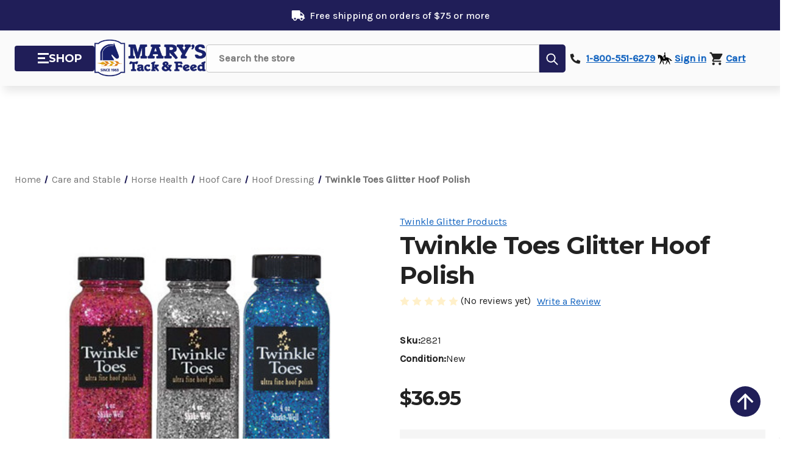

--- FILE ---
content_type: text/html; charset=UTF-8
request_url: https://marystack.com/twinkle-toes-glitter-hoof-polish/
body_size: 40884
content:


<!DOCTYPE html>
<html class="no-js" lang="en">
    <head>
        <title>Twinkle Toes Glitter Hoof Polish- Horse Hoof Polish</title>
        <link rel="dns-prefetch preconnect" href="https://cdn11.bigcommerce.com/s-99vj2qx" crossorigin><link rel="dns-prefetch preconnect" href="https://fonts.googleapis.com/" crossorigin><link rel="dns-prefetch preconnect" href="https://fonts.gstatic.com/" crossorigin>
        <meta property="product:price:amount" content="36.95" /><meta property="product:price:currency" content="USD" /><meta property="og:url" content="https://marystack.com/twinkle-toes-glitter-hoof-polish/" /><meta property="og:site_name" content="Marys Tack & Feed" /><meta name="keywords" content="equestrian tack, horse tack, horse tack for sale, horse tack online, horse tack shops, saddles and tack, tack shops"><meta name="description" content="Twinkle Toes Glitter Hoof Polish at Mary&#039;s is a fun hoof polish w/ glitter, in fashion colors, perfect for pony camp, parades, gymkhana &amp; costumes! Click for more!"><link rel='canonical' href='https://marystack.com/twinkle-toes-glitter-hoof-polish/' /><meta name='platform' content='bigcommerce.stencil' /><meta property="og:type" content="product" />
<meta property="og:title" content="Twinkle Toes Glitter Hoof Polish" />
<meta property="og:description" content="Twinkle Toes Glitter Hoof Polish at Mary&#039;s is a fun hoof polish w/ glitter, in fashion colors, perfect for pony camp, parades, gymkhana &amp; costumes! Click for more!" />
<meta property="og:image" content="https://cdn11.bigcommerce.com/s-99vj2qx/products/12748/images/47398/062216_images7__48696__17381.1712845046.600.600.jpg?c=2" />
<meta property="og:availability" content="instock" />
<meta property="pinterest:richpins" content="enabled" />
        
         

        <link href="https://cdn11.bigcommerce.com/s-99vj2qx/product_images/favicon.ico" rel="shortcut icon">
        <meta name="viewport" content="width=device-width, initial-scale=1">

        <script>
            document.documentElement.className = document.documentElement.className.replace('no-js', 'js');
        </script>

        <script>
    function browserSupportsAllFeatures() {
        return window.Promise
            && window.fetch
            && window.URL
            && window.URLSearchParams
            && window.WeakMap
            // object-fit support
            && ('objectFit' in document.documentElement.style);
    }

    function loadScript(src) {
        var js = document.createElement('script');
        js.src = src;
        js.onerror = function () {
            console.error('Failed to load polyfill script ' + src);
        };
        document.head.appendChild(js);
    }

    if (!browserSupportsAllFeatures()) {
        loadScript('https://cdn11.bigcommerce.com/s-99vj2qx/stencil/cc3d1bc0-cef5-013e-c47d-02e1bc539764/e/775ccac0-cc92-013e-b8f2-7e3236a52136/dist/theme-bundle.polyfills.js');
    }
</script>
        <script>window.consentManagerTranslations = `{"locale":"en","locales":{"consent_manager.data_collection_warning":"en","consent_manager.accept_all_cookies":"en","consent_manager.gdpr_settings":"en","consent_manager.data_collection_preferences":"en","consent_manager.manage_data_collection_preferences":"en","consent_manager.use_data_by_cookies":"en","consent_manager.data_categories_table":"en","consent_manager.allow":"en","consent_manager.accept":"en","consent_manager.deny":"en","consent_manager.dismiss":"en","consent_manager.reject_all":"en","consent_manager.category":"en","consent_manager.purpose":"en","consent_manager.functional_category":"en","consent_manager.functional_purpose":"en","consent_manager.analytics_category":"en","consent_manager.analytics_purpose":"en","consent_manager.targeting_category":"en","consent_manager.advertising_category":"en","consent_manager.advertising_purpose":"en","consent_manager.essential_category":"en","consent_manager.esential_purpose":"en","consent_manager.yes":"en","consent_manager.no":"en","consent_manager.not_available":"en","consent_manager.cancel":"en","consent_manager.save":"en","consent_manager.back_to_preferences":"en","consent_manager.close_without_changes":"en","consent_manager.unsaved_changes":"en","consent_manager.by_using":"en","consent_manager.agree_on_data_collection":"en","consent_manager.change_preferences":"en","consent_manager.cancel_dialog_title":"en","consent_manager.privacy_policy":"en","consent_manager.allow_category_tracking":"en","consent_manager.disallow_category_tracking":"en"},"translations":{"consent_manager.data_collection_warning":"We use cookies (and other similar technologies) to collect data to improve your shopping experience.","consent_manager.accept_all_cookies":"Accept All Cookies","consent_manager.gdpr_settings":"Settings","consent_manager.data_collection_preferences":"Website Data Collection Preferences","consent_manager.manage_data_collection_preferences":"Manage Website Data Collection Preferences","consent_manager.use_data_by_cookies":" uses data collected by cookies and JavaScript libraries to improve your shopping experience.","consent_manager.data_categories_table":"The table below outlines how we use this data by category. To opt out of a category of data collection, select 'No' and save your preferences.","consent_manager.allow":"Allow","consent_manager.accept":"Accept","consent_manager.deny":"Deny","consent_manager.dismiss":"Dismiss","consent_manager.reject_all":"Reject all","consent_manager.category":"Category","consent_manager.purpose":"Purpose","consent_manager.functional_category":"Functional","consent_manager.functional_purpose":"Enables enhanced functionality, such as videos and live chat. If you do not allow these, then some or all of these functions may not work properly.","consent_manager.analytics_category":"Analytics","consent_manager.analytics_purpose":"Provide statistical information on site usage, e.g., web analytics so we can improve this website over time.","consent_manager.targeting_category":"Targeting","consent_manager.advertising_category":"Advertising","consent_manager.advertising_purpose":"Used to create profiles or personalize content to enhance your shopping experience.","consent_manager.essential_category":"Essential","consent_manager.esential_purpose":"Essential for the site and any requested services to work, but do not perform any additional or secondary function.","consent_manager.yes":"Yes","consent_manager.no":"No","consent_manager.not_available":"N/A","consent_manager.cancel":"Cancel","consent_manager.save":"Save","consent_manager.back_to_preferences":"Back to Preferences","consent_manager.close_without_changes":"You have unsaved changes to your data collection preferences. Are you sure you want to close without saving?","consent_manager.unsaved_changes":"You have unsaved changes","consent_manager.by_using":"By using our website, you're agreeing to our","consent_manager.agree_on_data_collection":"By using our website, you're agreeing to the collection of data as described in our ","consent_manager.change_preferences":"You can change your preferences at any time","consent_manager.cancel_dialog_title":"Are you sure you want to cancel?","consent_manager.privacy_policy":"Privacy Policy","consent_manager.allow_category_tracking":"Allow [CATEGORY_NAME] tracking","consent_manager.disallow_category_tracking":"Disallow [CATEGORY_NAME] tracking"}}`;</script>

        <script>
            window.lazySizesConfig = window.lazySizesConfig || {};
            window.lazySizesConfig.loadMode = 1;
        </script>
        <script async src="https://cdn11.bigcommerce.com/s-99vj2qx/stencil/cc3d1bc0-cef5-013e-c47d-02e1bc539764/e/775ccac0-cc92-013e-b8f2-7e3236a52136/dist/theme-bundle.head_async.js"></script>
        
        <link href="https://fonts.googleapis.com/css?family=Montserrat:700,500%7CKarla:400,500&display=block" rel="stylesheet">
        
        <script async src="https://cdn11.bigcommerce.com/s-99vj2qx/stencil/cc3d1bc0-cef5-013e-c47d-02e1bc539764/e/775ccac0-cc92-013e-b8f2-7e3236a52136/dist/theme-bundle.font.js"></script>

            <link data-stencil-stylesheet href="https://cdn11.bigcommerce.com/s-99vj2qx/stencil/cc3d1bc0-cef5-013e-c47d-02e1bc539764/e/775ccac0-cc92-013e-b8f2-7e3236a52136/css/theme-fb7d0140-d2c4-013e-67db-227b0696a291.css" rel="stylesheet">

        <!-- Start Tracking Code for analytics_facebook -->

<script>
!function(f,b,e,v,n,t,s){if(f.fbq)return;n=f.fbq=function(){n.callMethod?n.callMethod.apply(n,arguments):n.queue.push(arguments)};if(!f._fbq)f._fbq=n;n.push=n;n.loaded=!0;n.version='2.0';n.queue=[];t=b.createElement(e);t.async=!0;t.src=v;s=b.getElementsByTagName(e)[0];s.parentNode.insertBefore(t,s)}(window,document,'script','https://connect.facebook.net/en_US/fbevents.js');

fbq('set', 'autoConfig', 'false', '1858195124474543');
fbq('dataProcessingOptions', ['LDU'], 0, 0);
fbq('init', '1858195124474543', {"external_id":"452474fb-613a-46dc-801b-5e0583c3eb17"});
fbq('set', 'agent', 'bigcommerce', '1858195124474543');

function trackEvents() {
    var pathName = window.location.pathname;

    fbq('track', 'PageView', {}, "");

    // Search events start -- only fire if the shopper lands on the /search.php page
    if (pathName.indexOf('/search.php') === 0 && getUrlParameter('search_query')) {
        fbq('track', 'Search', {
            content_type: 'product_group',
            content_ids: [],
            search_string: getUrlParameter('search_query')
        });
    }
    // Search events end

    // Wishlist events start -- only fire if the shopper attempts to add an item to their wishlist
    if (pathName.indexOf('/wishlist.php') === 0 && getUrlParameter('added_product_id')) {
        fbq('track', 'AddToWishlist', {
            content_type: 'product_group',
            content_ids: []
        });
    }
    // Wishlist events end

    // Lead events start -- only fire if the shopper subscribes to newsletter
    if (pathName.indexOf('/subscribe.php') === 0 && getUrlParameter('result') === 'success') {
        fbq('track', 'Lead', {});
    }
    // Lead events end

    // Registration events start -- only fire if the shopper registers an account
    if (pathName.indexOf('/login.php') === 0 && getUrlParameter('action') === 'account_created') {
        fbq('track', 'CompleteRegistration', {}, "");
    }
    // Registration events end

    

    function getUrlParameter(name) {
        var cleanName = name.replace(/[\[]/, '\[').replace(/[\]]/, '\]');
        var regex = new RegExp('[\?&]' + cleanName + '=([^&#]*)');
        var results = regex.exec(window.location.search);
        return results === null ? '' : decodeURIComponent(results[1].replace(/\+/g, ' '));
    }
}

if (window.addEventListener) {
    window.addEventListener("load", trackEvents, false)
}
</script>
<noscript><img height="1" width="1" style="display:none" alt="null" src="https://www.facebook.com/tr?id=1858195124474543&ev=PageView&noscript=1&a=plbigcommerce1.2&eid="/></noscript>

<!-- End Tracking Code for analytics_facebook -->

<!-- Start Tracking Code for analytics_googleanalytics -->

<!--ECI: START: Google Optimize and Anti-flicker Snippet 07/30/2020-->
<!-- Anti-flicker snippet (recommended)  -->
<style>.async-hide { opacity: 0 !important} </style>
<script>(function(a,s,y,n,c,h,i,d,e){s.className+=' '+y;h.start=1*new Date;
h.end=i=function(){s.className=s.className.replace(RegExp(' ?'+y),'')};
(a[n]=a[n]||[]).hide=h;setTimeout(function(){i();h.end=null},c);h.timeout=c;
})(window,document.documentElement,'async-hide','dataLayer',4000,
{'OPT-KK2JMZL':true});</script>

<script src="https://www.googleoptimize.com/optimize.js?id=OPT-KK2JMZL" onerror="dataLayer.hide.end && dataLayer.hide.end()"></script>
<!--ECI: END: Google Optimize and Anti-flicker Snippet 07/30/2020-->

<script>
  (function(i,s,o,g,r,a,m){i['GoogleAnalyticsObject']=r;i[r]=i[r]||function(){
  (i[r].q=i[r].q||[]).push(arguments)},i[r].l=1*new Date();a=s.createElement(o),
  m=s.getElementsByTagName(o)[0];a.async=1;a.src=g;m.parentNode.insertBefore(a,m)
  })(window,document,'script','//www.google-analytics.com/analytics.js','ga');

  ga('create', 'UA-4802748-2', 'marystack.com');
  ga('send', 'pageview');
  ga('require', 'ecommerce', 'ecommerce.js');

    function trackEcommerce() {
    this._addTrans = addTrans;
    this._addItem = addItems;
    this._trackTrans = trackTrans;
    }
    function addTrans(orderID,store,total,tax,shipping,city,state,country) {
    ga('ecommerce:addTransaction', {
        'id': orderID,
        'affiliation': store,
        'revenue': total,
        'tax': tax,
        'shipping': shipping,
        'city': city,
        'state': state,
        'country': country
    });
    }
    function addItems(orderID,sku,product,variation,price,qty) {
    ga('ecommerce:addItem', {
        'id': orderID,
        'sku': sku,
        'name': product,
        'category': variation,
        'price': price,
        'quantity': qty
    });
    }
    function trackTrans() {
        ga('ecommerce:send');
    }
    //var pageTracker = new trackEcommerce();
</script>


<script type="text/javascript">
	var _caq = _caq || [];
	(function () {
		var ca = document.createElement("script"); 
		ca.type = "text/javascript"; 
		ca.async = true;
		ca.id = "_casrc"; 
		ca.src = "//t.channeladvisor.com/v2/12002466.js";
		var ca_script = document.getElementsByTagName("script")[0]; 
		ca_script.parentNode.insertBefore(ca, ca_script);
	})();
</script>

<!-- Global site tag (gtag.js) - Google Ads: 1072405049 -->
<!-- Global site tag (gtag.js) - Google Ads: 1072405049 commented on 4-11 -->
 <!-- <script async src="https://www.googletagmanager.com/gtag/js?id=AW-1072405049"></script>
<script>
  window.dataLayer = window.dataLayer || [];
  function gtag(){dataLayer.push(arguments);}
  gtag('js', new Date());

  gtag('config', 'AW-1072405049');
</script> -->
<!-- Global site tag (gtag.js) - Google Ads: 1072405049 commented on 4-11 -->




<meta name="msvalidate.01" content="3CB4B2135560A1B24E64F4CC49A501DF" />

<meta name="msvalidate.01" content="58B3D339498022368BB5D1B9C3DD8FB8" />

<!-- End Tracking Code for analytics_googleanalytics -->

<!-- Start Tracking Code for analytics_googleanalytics4 -->

<script data-cfasync="false" src="https://cdn11.bigcommerce.com/shared/js/google_analytics4_bodl_subscribers-358423becf5d870b8b603a81de597c10f6bc7699.js" integrity="sha256-gtOfJ3Avc1pEE/hx6SKj/96cca7JvfqllWA9FTQJyfI=" crossorigin="anonymous"></script>
<script data-cfasync="false">
  (function () {
    window.dataLayer = window.dataLayer || [];

    function gtag(){
        dataLayer.push(arguments);
    }

    function initGA4(event) {
         function setupGtag() {
            function configureGtag() {
                gtag('js', new Date());
                gtag('set', 'developer_id.dMjk3Nj', true);
                gtag('config', 'G-JZXGF1EKSB');
            }

            var script = document.createElement('script');

            script.src = 'https://www.googletagmanager.com/gtag/js?id=G-JZXGF1EKSB';
            script.async = true;
            script.onload = configureGtag;

            document.head.appendChild(script);
        }

        setupGtag();

        if (typeof subscribeOnBodlEvents === 'function') {
            subscribeOnBodlEvents('G-JZXGF1EKSB', false);
        }

        window.removeEventListener(event.type, initGA4);
    }

    

    var eventName = document.readyState === 'complete' ? 'consentScriptsLoaded' : 'DOMContentLoaded';
    window.addEventListener(eventName, initGA4, false);
  })()
</script>

<!-- End Tracking Code for analytics_googleanalytics4 -->

<!-- Start Tracking Code for analytics_siteverification -->

<!-- Site Verification Tags -->
<meta name="facebook-domain-verification" content="klx3259n8j0b0smr36osfnvbp0uxy5" />

<!-- Global site tag (gtag.js) - Google Ads: 1072405049 -->
<script async src="https://www.googletagmanager.com/gtag/js?id=AW-1072405049"></script>
<script>
	window.dataLayer = window.dataLayer || [];
	function gtag(){dataLayer.push(arguments);}
	gtag('js', new Date());

	gtag('config', 'AW-1072405049', { 'allow_enhanced_conversions':true });
</script>


<!-- End Tracking Code for analytics_siteverification -->


<script type="text/javascript" src="https://checkout-sdk.bigcommerce.com/v1/loader.js" defer ></script>
<script src="https://www.google.com/recaptcha/api.js" async defer></script>
<script type="text/javascript">
var BCData = {"product_attributes":{"sku":"2821","upc":null,"mpn":null,"gtin":null,"weight":null,"base":false,"image":null,"price":{"without_tax":{"formatted":"$36.95","value":36.95,"currency":"USD"},"tax_label":"Tax"},"out_of_stock_behavior":"label_option","out_of_stock_message":"Out of stock","available_modifier_values":[],"available_variant_values":[97634,97636,97638],"in_stock_attributes":[97634,97636,97638],"selected_attributes":[],"stock":null,"instock":true,"stock_message":null,"purchasable":true,"purchasing_message":null,"call_for_price_message":null}};
</script>
<script src='https://cdn.attn.tv/marystackandfeed/dtag.js' ></script><script src='https://cdnjs.cloudflare.com/ajax/libs/jquery/3.6.0/jquery.min.js' ></script><script src='https://apps.minibc.com/bootstrap/63e59a57a2add.js' ></script><script src='https://cdn.attn.tv/marystackandfeed/dtag.js'  ></script><script src='https://r2-t.trackedlink.net/bigcommerce/B1DEE16C7469C5344GAX5300F1118411726B/0F1700E27FB1A5CA1BBDD8CA743C2EEFA8/ddgtag.js'  ></script><!-- Hotjar Tracking Code for https://marystack.com/ -->
<script>
    (function(h,o,t,j,a,r){
        h.hj=h.hj||function(){(h.hj.q=h.hj.q||[]).push(arguments)};
        h._hjSettings={hjid:1761209,hjsv:6};
        a=o.getElementsByTagName('head')[0];
        r=o.createElement('script');r.async=1;
        r.src=t+h._hjSettings.hjid+j+h._hjSettings.hjsv;
        a.appendChild(r);
    })(window,document,'https://static.hotjar.com/c/hotjar-','.js?sv=');
</script><!-- AM added GA4 script on 6/14/22 -->
<!-- Global site tag (gtag.js) - Google Analytics -->
<script>
</script> <script type="text/javascript">
    var attnData = {
	    pageType: "product",
            orderData: {},
    }
try {
    if ("") {
        fetch("/api/storefront/order/", {
            credentials: "include",
        })
        .then(function (response) {
            return response.json();
        })
        .then(function (orderInfo) {
            window.attnData = window.attnData || {
			        pageType: "product",
    		        orderData: {},
		            }
            window.attnData.orderData = {
                cartTotal: orderInfo.orderAmount,
                cartId: orderInfo.cartId,
			    cartCoupon: orderInfo.coupons.length > 0 ? orderInfo.coupons[0].code : null,
                orderId: orderInfo.orderId,
                phone: orderInfo.billingAddress.phone,
                email: orderInfo.billingAddress.email,
                items: orderInfo.lineItems.physicalItems.map(item => {
                    return {
                        sku: item.productId,
                        subProductId: item.variantId,
                        name: item.name,
                        image: item.imageUrl,
                        price: item.salePrice,
                        currency: orderInfo.currency.code,
                        quantity: item.quantity,
                    }
                }),
            }
        })
}} catch (e) {}
</script>
<script type="text/javascript">
 const attn_upc = "";
    const attn_price = "36.95";
    var variant = null;
    const attnBCProducts = window.attn_bc_products = window.attn_bc_products || {};
    const productsCatalogue = attnBCProducts.products = attnBCProducts.products || [];
    const attnProduct = {
        sku: '12748',
        subProductId: variant,
        productId: '2821',
        name: 'Twinkle Toes Glitter Hoof Polish',
        image: 'https://cdn11.bigcommerce.com/s-99vj2qx/images/stencil/742x557/products/12748/47398/062216_images7__48696__17381.1712845046.jpg?c=2',
        category: 'Gifts/Mary&#x27;s Gift Guide/Gifts for Horses and Pets,Care and Stable/Horse Health/Grooming /Braiding Supplies, Glitter Sprays, and Gels,Care and Stable/Horse Health/Hoof Care/Hoof Dressing',
        price: attn_price,
        currency: 'USD' || 'USD',
    };
    if (attnData.pageType === 'product' && attnProduct.sku) {    try {
        fetch('/graphql', {
            method: 'POST',
            credentials: 'same-origin',
            headers: {
              'Content-Type': 'application/json',
              'Authorization': 'Bearer eyJ0eXAiOiJKV1QiLCJhbGciOiJFUzI1NiJ9.eyJjaWQiOlsxXSwiY29ycyI6WyJodHRwczovL21hcnlzdGFjay5jb20iXSwiZWF0IjoxNzY5NDMwNzk5LCJpYXQiOjE3NjkyNTc5OTksImlzcyI6IkJDIiwic2lkIjo4MDQ5NDUsInN1YiI6IkJDIiwic3ViX3R5cGUiOjAsInRva2VuX3R5cGUiOjF9.T0jvkaMet6SixXg0HHBwHHDgFXUqbwd-_nJeYmcnjbu_hZ0sMkWVJbbmfbu0L82DS-_qlcStnwm7GVG4-IUPRg'
            },
            body: JSON.stringify({ query: '{ site {product(entityId: 12748) { sku, variants{edges{node{upc, entityId, prices{price{value}}}}}}}}'})})
            .then(data => data.json())
            .then(json => json?.data?.site?.product?.variants?.edges)
            .then(variantsArr =>  {
                if (variantsArr.length === 1) {
                    variant = variantsArr[0]?.node?.entityId;
                } else if (attn_upc) {
                    variant = variantsArr.find(variantObj => variantObj?.node?.upc === attn_upc)?.node.entityId;
                } else if (attn_price) {
                    variant = variantsArr.find(variantObj => variantObj?.node?.prices?.price?.value?.toString() === attn_price)?.node.entityId;
                } else {
                    variant = variantsArr[0]?.node?.entityId;
                }
            })
            .then(() => {
                attnProduct.subProductId = variant;
                attnBCProducts["current_product"] = attnProduct;
                if (productsCatalogue.filter(i => {i.productId === '12748' && i.subProductId === variant}).length === 0) {
                    productsCatalogue.push(attnProduct);
                }
            })
    } catch {
        attnBCProducts["current_product"] = attnProduct;
        if (productsCatalogue.filter(i => i.productId === '12748').length === 0) {
            productsCatalogue.push(attnProduct);
        }
    }}
</script><script type="text/javascript">
    var attnData = {
	    pageType: "product",
            orderData: {},
    }
try {
    if ("") {
        fetch("/api/storefront/order/", {
            credentials: "include",
        })
        .then(function (response) {
            return response.json();
        })
        .then(function (orderInfo) {
            window.attnData = window.attnData || {
			        pageType: "product",
    		        orderData: {},
		            }
            window.attnData.orderData = {
                cartTotal: orderInfo.orderAmount,
                cartId: orderInfo.cartId,
			    cartCoupon: orderInfo.coupons.length > 0 ? orderInfo.coupons[0].code : null,
                orderId: orderInfo.orderId,
                phone: orderInfo.billingAddress.phone,
                email: orderInfo.billingAddress.email,
                items: orderInfo.lineItems.physicalItems.map(item => {
                    return {
                        sku: item.productId,
                        subProductId: item.variantId,
                        name: item.name,
                        image: item.imageUrl,
                        price: item.salePrice,
                        currency: orderInfo.currency.code,
                        quantity: item.quantity,
                    }
                }),
            }
        })
}} catch (e) {}
</script>
<script type="text/javascript">
 const attn_upc = "";
    const attn_price = "36.95";
    var variant = null;
    const attnBCProducts = window.attn_bc_products = window.attn_bc_products || {};
    const productsCatalogue = attnBCProducts.products = attnBCProducts.products || [];
    const product = {
        sku: '12748',
        subProductId: variant,
        productId: '2821',
        name: 'Twinkle Toes Glitter Hoof Polish',
        image: 'https://cdn11.bigcommerce.com/s-99vj2qx/images/stencil/742x557/products/12748/47398/062216_images7__48696__17381.1712845046.jpg?c=2',
        category: 'Gifts/Mary&#x27;s Gift Guide/Gifts for Horses and Pets,Care and Stable/Horse Health/Grooming /Braiding Supplies, Glitter Sprays, and Gels,Care and Stable/Horse Health/Hoof Care/Hoof Dressing',
        price: attn_price,
        currency: 'USD' || 'USD',
    };
    if (attnData.pageType === 'product' && product.sku) {    try {
        fetch('/graphql', {
            method: 'POST',
            credentials: 'same-origin',
            headers: {
              'Content-Type': 'application/json',
              'Authorization': 'Bearer eyJ0eXAiOiJKV1QiLCJhbGciOiJFUzI1NiJ9.eyJjaWQiOlsxXSwiY29ycyI6WyJodHRwczovL21hcnlzdGFjay5jb20iXSwiZWF0IjoxNzY5NDMwNzk5LCJpYXQiOjE3NjkyNTc5OTksImlzcyI6IkJDIiwic2lkIjo4MDQ5NDUsInN1YiI6IkJDIiwic3ViX3R5cGUiOjAsInRva2VuX3R5cGUiOjF9.T0jvkaMet6SixXg0HHBwHHDgFXUqbwd-_nJeYmcnjbu_hZ0sMkWVJbbmfbu0L82DS-_qlcStnwm7GVG4-IUPRg'
            },
            body: JSON.stringify({ query: '{ site {product(entityId: 12748) { sku, variants{edges{node{upc, entityId, prices{price{value}}}}}}}}'})})
            .then(data => data.json())
            .then(json => json?.data?.site?.product?.variants?.edges)
            .then(variantsArr =>  {
                if (variantsArr.length === 1) {
                    variant = variantsArr[0]?.node?.entityId;
                } else if (attn_upc) {
                    variant = variantsArr.find(variantObj => variantObj?.node?.upc === attn_upc)?.node.entityId;
                } else if (attn_price) {
                    variant = variantsArr.find(variantObj => variantObj?.node?.prices?.price?.value?.toString() === attn_price)?.node.entityId;
                } else {
                    variant = variantsArr[0]?.node?.entityId;
                }
            })
            .then(() => {
                product.subProductId = variant;
                attnBCProducts["current_product"] = product;
                if (productsCatalogue.filter(i => {i.productId === '12748' && i.subProductId === variant}).length === 0) {
                    productsCatalogue.push(product);
                }
            })
    } catch {
        attnBCProducts["current_product"] = product;
        if (productsCatalogue.filter(i => i.productId === '12748').length === 0) {
            productsCatalogue.push(product);
        }
    }}
</script>
 <script data-cfasync="false" src="https://microapps.bigcommerce.com/bodl-events/1.9.4/index.js" integrity="sha256-Y0tDj1qsyiKBRibKllwV0ZJ1aFlGYaHHGl/oUFoXJ7Y=" nonce="" crossorigin="anonymous"></script>
 <script data-cfasync="false" nonce="">

 (function() {
    function decodeBase64(base64) {
       const text = atob(base64);
       const length = text.length;
       const bytes = new Uint8Array(length);
       for (let i = 0; i < length; i++) {
          bytes[i] = text.charCodeAt(i);
       }
       const decoder = new TextDecoder();
       return decoder.decode(bytes);
    }
    window.bodl = JSON.parse(decodeBase64("[base64]"));
 })()

 </script>

<script nonce="">
(function () {
    var xmlHttp = new XMLHttpRequest();

    xmlHttp.open('POST', 'https://bes.gcp.data.bigcommerce.com/nobot');
    xmlHttp.setRequestHeader('Content-Type', 'application/json');
    xmlHttp.send('{"store_id":"804945","timezone_offset":"-7.0","timestamp":"2026-01-25T02:25:15.09866500Z","visit_id":"a77ea75f-0656-4d84-bb0b-0ad35508e686","channel_id":1}');
})();
</script>




        <script id="bolt-connect" type="text/javascript" src="https://connect.bolt.com/connect-bigcommerce.js"
            data-publishable-key="WC-aK5M2Hwyr.L8_KfK4eN007.b639764e79e69242c4131f76e344bd271e75ae663d9d8b22937d362e82575901"
            data-storefront-api-token="eyJ0eXAiOiJKV1QiLCJhbGciOiJFUzI1NiJ9.eyJjaWQiOlsxXSwiY29ycyI6WyJodHRwczovL21hcnlzdGFjay5jb20iXSwiZWF0IjoxNzY5NDMwNzk5LCJpYXQiOjE3NjkyNTc5OTksImlzcyI6IkJDIiwic2lkIjo4MDQ5NDUsInN1YiI6IkJDIiwic3ViX3R5cGUiOjAsInRva2VuX3R5cGUiOjF9.T0jvkaMet6SixXg0HHBwHHDgFXUqbwd-_nJeYmcnjbu_hZ0sMkWVJbbmfbu0L82DS-_qlcStnwm7GVG4-IUPRg"
            route-public-token="33c93b3b-f094-4916-b5a0-ea4ae39aad5a">
        </script>

    </head>
    <body class="page--product


    product--12748

    customer-signed-out

">
        <svg data-src="https://cdn11.bigcommerce.com/s-99vj2qx/stencil/cc3d1bc0-cef5-013e-c47d-02e1bc539764/e/775ccac0-cc92-013e-b8f2-7e3236a52136/img/icon-sprite.svg" class="icons-svg-sprite"></svg>

            <a href="#main-content" class="skip-to-main-link">Skip to main content</a>
<section role="region" aria-label="Page Heading">
</section>
<header class="header header--type-none header--show-banner" role="banner">
    <div class="banner" data-event-type="promotion">
        <div class="container">
            <div class="banner__text banner__text--show-icon">
                <a href="/shipping-and-returns/" class="banner__link">Free shipping on orders of $75 or more</a>
            </div>
        </div>
    </div>
    <div class="header__main">
        <div class="header__main-actions">
            <ul class="nav-menu__list">
                <li class="nav-list-item--shop-category">
                    <!-- <a class="nav-item-link mobileMenu-toggle" href="#" data-izimodal-open="#menu-modal">
                        <span class="mobileMenu-toggleIcon"></span>
                    </a> -->
                    <a class="nav-item-link" href="#" data-izimodal-open="#menu-modal" aria-label="menu modal">
                        <span class="mobileMenu-toggle">
                            <span class="mobileMenu-toggleIcon"></span>
                        </span>
                        <span class="nav-item-title mobileMenu-toggleText">SHOP</span>
                    </a>
                </li>
            </ul>
        </div>

        <div class="header__main-logo">
            <!-- srcset="https://cdn11.bigcommerce.com/s-99vj2qx/images/stencil/336x105/logo_cropped_kraked_1767405158__65129.original.png" -->
<!-- src="https://cdn11.bigcommerce.com/s-99vj2qx/images/stencil/336x105/logo_cropped_kraked_1767405158__65129.original.png" -->
<a href="https://marystack.com/" class="header-logo__link" data-header-logo-link>
        <div class="header-logo-image-container">
            <img class="header-logo-image"
                 src="https://cdn11.bigcommerce.com/s-99vj2qx/images/stencil/336x105/logo_cropped_kraked_1767405158__65129.original.png"
                 srcset="https://cdn11.bigcommerce.com/s-99vj2qx/images/stencil/336x105/logo_cropped_kraked_1767405158__65129.original.png"
                 alt="Marys Tack &amp; Feed"
                 title="Marys Tack &amp; Feed">
        </div>
</a>
        </div>


        <div class="header__main-search" id="quickSearch" data-prevent-quick-search-close>
            <div class="container">
    <form class="form" onsubmit="return false" data-url="/search.php" data-quick-search-form>
        <fieldset class="form-fieldset">
            <div class="form-field">
                <label class="is-srOnly" for="nav-quick-search">Search</label>
                <input class="form-input"
                       data-search-quick
                       name="nav-quick-search"
                       id="nav-quick-search"
                       data-error-message="Search field cannot be empty."
                       placeholder="Search the store"
                       autocomplete="off"
                >
                <button type="submit" class="form-button">
                    <span class="icon icon--search">
                        <svg><use xlink:href="#icon-search"></use></svg>
                    </span>
                    <span class="is-srOnly">Submit</span>
                </button>
            </div>
        </fieldset>
    </form>
    <div class="quickSearchResults" data-bind="html: results"></div>
    <p role="status"
       aria-live="polite"
       class="aria-description--hidden"
       data-search-aria-message-predefined-text="product results for"
    ></p>
</div>
        </div>

        <div class="header__main-account-cart">
            <ul class="nav-menu__list">
                <li class="nav-menu__list-item">
                    <a class="nav-menu__list-action" href="tel:18005516279" aria-label="contact us">
                        <span class="icon icon--phone">
                            <svg><use xlink:href="#icon-phone"></use></svg>
                        </span>
                        <span class="nav-menu__list-text nav-menu__list-text_phone">1-800-551-6279</span>
                    </a>
                </li>
                <li class="nav-menu__list-item">
                    <a class="nav-menu__list-action" href="/login.php">
                        <span class="icon icon--user">
                            <svg><use xlink:href="#icon-account"></use></svg>
                        </span>
                        <span class="nav-menu__list-text">Sign in</span>
                    </a>
                </li>
                <li class="nav-menu__list-item nav-menu__list-item_cart">
                    <a class="nav-menu__list-action"
                    data-cart-preview
                    data-dropdown="cart-preview-dropdown"
                    data-options="align:right"
                    aria-label="Cart with 0 items"
                    href="/cart.php">
                        <span class="icon icon--cart">
                            <svg><use xlink:href="#icon-cart"></use></svg>
                        </span>
                        <span class="nav-menu__list-text">Cart</span>
                        <span class="countPill cart-quantity">0</span>
                    </a>
                    <div class="dropdown-menu" id="cart-preview-dropdown" data-dropdown-content="" aria-hidden="true"></div>
                </li>
            </ul>
        </div>
    </div>
    <div id="menu-modal" class="nav-menu nav-side-menu">
        <div class="nav-menu__actions">
            <button class="nav-menu__close" data-izimodal-close="">
                <span class="icon icon--close">
                    <svg><use xlink:href="#icon-close"></use></svg>
                </span>
            </button>
        </div>
        <nav class="nav-menu__slinky" id="menu" aria-hidden="true">
            <ul class="slinky-menu__top slinky-menu__top-list slinky-active" aria-hidden="true">
    <li class="slinky-menu__name">Categories</li>
        <li class="slinky-menu_item">
        <span class="slinky-menu_item-wrap">
            <a href="https://marystack.com/for-the-rider/" class="slinky-menu_item-link">
                <span>For the Rider</span>
            </a>
            <a href="#menu-for-the-rider" class="slinky-menu_item-more" data-collapsible="menu-for-the-rider">
                <span class="icon navPages-action-moreIcon">
                    <svg><use href="#icon-chevron-down"></use></svg>
                </span>
            </a>
        </span>
        <ul class="slinky-menu__top-list" aria-hidden="true" id="menu-for-the-rider">
                <li class="slinky-menu_item">
        <span class="slinky-menu_item-wrap">
            <a href="https://marystack.com/for-the-rider/womens-riding-apparel/" class="slinky-menu_item-link">
                <span>Women&#x27;s Riding Apparel</span>
            </a>
            <a href="#menu-women-s-riding-apparel" class="slinky-menu_item-more" data-collapsible="menu-women-s-riding-apparel">
                <span class="icon navPages-action-moreIcon">
                    <svg><use href="#icon-chevron-down"></use></svg>
                </span>
            </a>
        </span>
        <ul class="slinky-menu__top-list" aria-hidden="true" id="menu-women-s-riding-apparel">
                <li class="slinky-menu_item">
        <span class="slinky-menu_item-wrap">
            <a href="https://marystack.com/for-the-rider/womens-riding-apparel/english-riding-breeches/" class="slinky-menu_item-link">
                <span>English Riding Breeches</span>
            </a>
            <a href="#menu-english-riding-breeches" class="slinky-menu_item-more" data-collapsible="menu-english-riding-breeches">
                <span class="icon navPages-action-moreIcon">
                    <svg><use href="#icon-chevron-down"></use></svg>
                </span>
            </a>
        </span>
        <ul class="slinky-menu__top-list" aria-hidden="true" id="menu-english-riding-breeches">
                <li class="slinky-menu_item-child">
        <a href="https://marystack.com/for-the-rider/womens-riding-apparel/english-riding-breeches/ladies-full-seat-breeches-and-tights/" class="slinky-menu_item-link">
            <span>Ladies Full Seat Breeches and Tights</span>
        </a>
    </li>
                <li class="slinky-menu_item-child">
        <a href="https://marystack.com/for-the-rider/womens-riding-apparel/english-riding-breeches/ladies-knee-patch-breeches-and-tights/" class="slinky-menu_item-link">
            <span>Ladies Knee Patch Breeches and Tights</span>
        </a>
    </li>
        </ul>
    </li>
                <li class="slinky-menu_item">
        <span class="slinky-menu_item-wrap">
            <a href="https://marystack.com/for-the-rider/womens-riding-apparel/womens-tops/" class="slinky-menu_item-link">
                <span>Women&#x27;s Tops</span>
            </a>
            <a href="#menu-women-s-tops" class="slinky-menu_item-more" data-collapsible="menu-women-s-tops">
                <span class="icon navPages-action-moreIcon">
                    <svg><use href="#icon-chevron-down"></use></svg>
                </span>
            </a>
        </span>
        <ul class="slinky-menu__top-list" aria-hidden="true" id="menu-women-s-tops">
                <li class="slinky-menu_item-child">
        <a href="https://marystack.com/for-the-rider/womens-riding-apparel/womens-tops/long-sleeve-technical-tops/" class="slinky-menu_item-link">
            <span>Long Sleeve Technical Tops</span>
        </a>
    </li>
                <li class="slinky-menu_item-child">
        <a href="https://marystack.com/for-the-rider/womens-riding-apparel/womens-tops/long-sleeve-tops/" class="slinky-menu_item-link">
            <span>Long Sleeve Tops</span>
        </a>
    </li>
                <li class="slinky-menu_item-child">
        <a href="https://marystack.com/for-the-rider/womens-riding-apparel/womens-tops/short-sleeve-and-sleeveless-tops/" class="slinky-menu_item-link">
            <span>Short Sleeve and Sleeveless Tops</span>
        </a>
    </li>
        </ul>
    </li>
                <li class="slinky-menu_item">
        <span class="slinky-menu_item-wrap">
            <a href="https://marystack.com/for-the-rider/womens-riding-apparel/english-show-coats-and-jackets/" class="slinky-menu_item-link">
                <span>English Show Coats and Jackets</span>
            </a>
            <a href="#menu-english-show-coats-and-jackets" class="slinky-menu_item-more" data-collapsible="menu-english-show-coats-and-jackets">
                <span class="icon navPages-action-moreIcon">
                    <svg><use href="#icon-chevron-down"></use></svg>
                </span>
            </a>
        </span>
        <ul class="slinky-menu__top-list" aria-hidden="true" id="menu-english-show-coats-and-jackets">
                <li class="slinky-menu_item-child">
        <a href="https://marystack.com/for-the-rider/womens-riding-apparel/english-show-coats-and-jackets/shadbellies-and-tailcoats/" class="slinky-menu_item-link">
            <span>Shadbellies and Tailcoats</span>
        </a>
    </li>
        </ul>
    </li>
                <li class="slinky-menu_item">
        <span class="slinky-menu_item-wrap">
            <a href="https://marystack.com/for-the-rider/womens-riding-apparel/english-show-shirts/" class="slinky-menu_item-link">
                <span>English Show Shirts</span>
            </a>
            <a href="#menu-english-show-shirts" class="slinky-menu_item-more" data-collapsible="menu-english-show-shirts">
                <span class="icon navPages-action-moreIcon">
                    <svg><use href="#icon-chevron-down"></use></svg>
                </span>
            </a>
        </span>
        <ul class="slinky-menu__top-list" aria-hidden="true" id="menu-english-show-shirts">
                <li class="slinky-menu_item-child">
        <a href="https://marystack.com/for-the-rider/womens-riding-apparel/english-show-shirts/long-sleeve-show-shirts/" class="slinky-menu_item-link">
            <span>Long Sleeve Show Shirts</span>
        </a>
    </li>
                <li class="slinky-menu_item-child">
        <a href="https://marystack.com/for-the-rider/womens-riding-apparel/english-show-shirts/short-sleeve-and-sleeveless-show-shirts/" class="slinky-menu_item-link">
            <span>Short Sleeve and Sleeveless Show Shirts</span>
        </a>
    </li>
        </ul>
    </li>
                <li class="slinky-menu_item-child">
        <a href="https://marystack.com/for-the-rider/womens-riding-apparel/jackets-and-vests/" class="slinky-menu_item-link">
            <span>Jackets and Vests</span>
        </a>
    </li>
                <li class="slinky-menu_item-child">
        <a href="https://marystack.com/for-the-rider/womens-riding-apparel/sweaters-and-sweatshirts/" class="slinky-menu_item-link">
            <span>Sweaters and Sweatshirts</span>
        </a>
    </li>
                <li class="slinky-menu_item-child">
        <a href="https://marystack.com/for-the-rider/womens-riding-apparel/western-show-tops-and-pants/" class="slinky-menu_item-link">
            <span>Western Show Tops and Pants</span>
        </a>
    </li>
                <li class="slinky-menu_item-child">
        <a href="https://marystack.com/for-the-rider/womens-riding-apparel/jeans/" class="slinky-menu_item-link">
            <span>Jeans</span>
        </a>
    </li>
                <li class="slinky-menu_item-child">
        <a href="https://marystack.com/for-the-rider/womens-riding-apparel/pajamas-undergarments-and-other-clothing/" class="slinky-menu_item-link">
            <span>Pajamas, Undergarments, and Other Clothing</span>
        </a>
    </li>
        </ul>
    </li>
                <li class="slinky-menu_item">
        <span class="slinky-menu_item-wrap">
            <a href="https://marystack.com/for-the-rider/footwear/" class="slinky-menu_item-link">
                <span>Footwear</span>
            </a>
            <a href="#menu-footwear" class="slinky-menu_item-more" data-collapsible="menu-footwear">
                <span class="icon navPages-action-moreIcon">
                    <svg><use href="#icon-chevron-down"></use></svg>
                </span>
            </a>
        </span>
        <ul class="slinky-menu__top-list" aria-hidden="true" id="menu-footwear">
                <li class="slinky-menu_item-child">
        <a href="https://marystack.com/for-the-rider/footwear/english-tall-boots-for-women-and-men/" class="slinky-menu_item-link">
            <span>English Tall Boots for Women and Men</span>
        </a>
    </li>
                <li class="slinky-menu_item-child">
        <a href="https://marystack.com/for-the-rider/footwear/paddock-boots-for-women-and-men/" class="slinky-menu_item-link">
            <span>Paddock Boots for Women and Men</span>
        </a>
    </li>
                <li class="slinky-menu_item-child">
        <a href="https://marystack.com/for-the-rider/footwear/half-chaps/" class="slinky-menu_item-link">
            <span>Half Chaps</span>
        </a>
    </li>
                <li class="slinky-menu_item-child">
        <a href="https://marystack.com/for-the-rider/footwear/english-and-western-riding-boots-for-kids/" class="slinky-menu_item-link">
            <span>English and Western Riding Boots for Kids</span>
        </a>
    </li>
                <li class="slinky-menu_item">
        <span class="slinky-menu_item-wrap">
            <a href="https://marystack.com/for-the-rider/footwear/casual-boots-and-shoes/" class="slinky-menu_item-link">
                <span>Casual Boots and Shoes</span>
            </a>
            <a href="#menu-casual-boots-and-shoes" class="slinky-menu_item-more" data-collapsible="menu-casual-boots-and-shoes">
                <span class="icon navPages-action-moreIcon">
                    <svg><use href="#icon-chevron-down"></use></svg>
                </span>
            </a>
        </span>
        <ul class="slinky-menu__top-list" aria-hidden="true" id="menu-casual-boots-and-shoes">
                <li class="slinky-menu_item-child">
        <a href="https://marystack.com/for-the-rider/footwear/casual-boots-shoes/ladies-footwear/" class="slinky-menu_item-link">
            <span>Ladies Footwear</span>
        </a>
    </li>
                <li class="slinky-menu_item-child">
        <a href="https://marystack.com/for-the-rider/footwear/casual-boots-shoes/childrens-footwear/" class="slinky-menu_item-link">
            <span>Children&#x27;s Footwear</span>
        </a>
    </li>
                <li class="slinky-menu_item-child">
        <a href="https://marystack.com/for-the-rider/footwear/casual-boots-shoes/mens-footwear/" class="slinky-menu_item-link">
            <span>Men&#x27;s Footwear</span>
        </a>
    </li>
        </ul>
    </li>
                <li class="slinky-menu_item-child">
        <a href="https://marystack.com/for-the-rider/footwear/western-boots-and-endurance-shoes/" class="slinky-menu_item-link">
            <span>Western Boots and Endurance Shoes</span>
        </a>
    </li>
                <li class="slinky-menu_item-child">
        <a href="https://marystack.com/for-the-rider/footwear/footwear-accessories-and-care/" class="slinky-menu_item-link">
            <span>Footwear Accessories and Care</span>
        </a>
    </li>
        </ul>
    </li>
                <li class="slinky-menu_item">
        <span class="slinky-menu_item-wrap">
            <a href="https://marystack.com/for-the-rider/kids-riding-and-casual-apparel/" class="slinky-menu_item-link">
                <span>Kids Riding and Casual Apparel</span>
            </a>
            <a href="#menu-kids-riding-and-casual-apparel" class="slinky-menu_item-more" data-collapsible="menu-kids-riding-and-casual-apparel">
                <span class="icon navPages-action-moreIcon">
                    <svg><use href="#icon-chevron-down"></use></svg>
                </span>
            </a>
        </span>
        <ul class="slinky-menu__top-list" aria-hidden="true" id="menu-kids-riding-and-casual-apparel">
                <li class="slinky-menu_item">
        <span class="slinky-menu_item-wrap">
            <a href="https://marystack.com/for-the-rider/kids-riding-casual-apparel/kids-breeches-tights-and-jodhpurs/" class="slinky-menu_item-link">
                <span>Kids Breeches, Tights, and Jodhpurs</span>
            </a>
            <a href="#menu-kids-breeches-tights-and-jodhpurs" class="slinky-menu_item-more" data-collapsible="menu-kids-breeches-tights-and-jodhpurs">
                <span class="icon navPages-action-moreIcon">
                    <svg><use href="#icon-chevron-down"></use></svg>
                </span>
            </a>
        </span>
        <ul class="slinky-menu__top-list" aria-hidden="true" id="menu-kids-breeches-tights-and-jodhpurs">
                <li class="slinky-menu_item-child">
        <a href="https://marystack.com/for-the-rider/kids-riding-and-casual-apparel/kids-breeches-tights-and-jodhpurs/boys-breeches/" class="slinky-menu_item-link">
            <span>Boys&#x27; Breeches</span>
        </a>
    </li>
        </ul>
    </li>
                <li class="slinky-menu_item-child">
        <a href="https://marystack.com/for-the-rider/kids-riding-casual-apparel/jeans/" class="slinky-menu_item-link">
            <span>Jeans</span>
        </a>
    </li>
                <li class="slinky-menu_item">
        <span class="slinky-menu_item-wrap">
            <a href="https://marystack.com/for-the-rider/kids-riding-casual-apparel/kids-show-coats-shirts/" class="slinky-menu_item-link">
                <span>Kids Show Coats and Shirts</span>
            </a>
            <a href="#menu-kids-show-coats-and-shirts" class="slinky-menu_item-more" data-collapsible="menu-kids-show-coats-and-shirts">
                <span class="icon navPages-action-moreIcon">
                    <svg><use href="#icon-chevron-down"></use></svg>
                </span>
            </a>
        </span>
        <ul class="slinky-menu__top-list" aria-hidden="true" id="menu-kids-show-coats-and-shirts">
                <li class="slinky-menu_item-child">
        <a href="https://marystack.com/for-the-rider/kids-riding-casual-apparel/kids-show-coats-shirts/kids-show-shirts/" class="slinky-menu_item-link">
            <span>Kids Show Shirts</span>
        </a>
    </li>
                <li class="slinky-menu_item-child">
        <a href="https://marystack.com/for-the-rider/kids-riding-casual-apparel/kids-show-coats-shirts/childrens-show-coats/" class="slinky-menu_item-link">
            <span>Kids Show Coats</span>
        </a>
    </li>
        </ul>
    </li>
                <li class="slinky-menu_item">
        <span class="slinky-menu_item-wrap">
            <a href="https://marystack.com/for-the-rider/kids-riding-casual-apparel/kids-casual-tops/" class="slinky-menu_item-link">
                <span>Kids Casual Tops</span>
            </a>
            <a href="#menu-kids-casual-tops" class="slinky-menu_item-more" data-collapsible="menu-kids-casual-tops">
                <span class="icon navPages-action-moreIcon">
                    <svg><use href="#icon-chevron-down"></use></svg>
                </span>
            </a>
        </span>
        <ul class="slinky-menu__top-list" aria-hidden="true" id="menu-kids-casual-tops">
                <li class="slinky-menu_item-child">
        <a href="https://marystack.com/for-the-rider/kids-riding-and-casual-apparel/kids-casual-tops/boys-casual-riding-tops/" class="slinky-menu_item-link">
            <span>Boys&#x27; Casual Riding Tops</span>
        </a>
    </li>
        </ul>
    </li>
                <li class="slinky-menu_item-child">
        <a href="https://marystack.com/for-the-rider/kids-riding-and-casual-apparel/kids-jackets-vests/" class="slinky-menu_item-link">
            <span>Kids Jackets &amp; Vests</span>
        </a>
    </li>
                <li class="slinky-menu_item-child">
        <a href="https://marystack.com/for-the-rider/kids-riding-and-casual-apparel/toddler-and-baby-items/" class="slinky-menu_item-link">
            <span>Toddler and Baby Items</span>
        </a>
    </li>
        </ul>
    </li>
                <li class="slinky-menu_item">
        <span class="slinky-menu_item-wrap">
            <a href="https://marystack.com/for-the-rider/mens-riding-and-casual-apparel/" class="slinky-menu_item-link">
                <span>Mens Riding and Casual Apparel</span>
            </a>
            <a href="#menu-mens-riding-and-casual-apparel" class="slinky-menu_item-more" data-collapsible="menu-mens-riding-and-casual-apparel">
                <span class="icon navPages-action-moreIcon">
                    <svg><use href="#icon-chevron-down"></use></svg>
                </span>
            </a>
        </span>
        <ul class="slinky-menu__top-list" aria-hidden="true" id="menu-mens-riding-and-casual-apparel">
                <li class="slinky-menu_item-child">
        <a href="https://marystack.com/for-the-rider/mens-riding-and-casual-apparel/mens-breeches/" class="slinky-menu_item-link">
            <span>Mens Breeches</span>
        </a>
    </li>
                <li class="slinky-menu_item-child">
        <a href="https://marystack.com/for-the-rider/mens-riding-and-casual-apparel/mens-casual-tops/" class="slinky-menu_item-link">
            <span>Mens Casual Tops</span>
        </a>
    </li>
                <li class="slinky-menu_item-child">
        <a href="https://marystack.com/for-the-rider/mens-riding-casual-apparel/jeans/" class="slinky-menu_item-link">
            <span>Jeans</span>
        </a>
    </li>
                <li class="slinky-menu_item-child">
        <a href="https://marystack.com/for-the-rider/mens-riding-and-casual-apparel/mens-jackets-and-vests/" class="slinky-menu_item-link">
            <span>Mens Jackets and Vests</span>
        </a>
    </li>
                <li class="slinky-menu_item-child">
        <a href="https://marystack.com/for-the-rider/mens-riding-and-casual-apparel/mens-show-shirts-and-jackets/" class="slinky-menu_item-link">
            <span>Mens Show Shirts and Jackets</span>
        </a>
    </li>
        </ul>
    </li>
                <li class="slinky-menu_item">
        <span class="slinky-menu_item-wrap">
            <a href="https://marystack.com/for-the-rider/helmets-and-safety-gear/" class="slinky-menu_item-link">
                <span>Helmets and Safety Gear</span>
            </a>
            <a href="#menu-helmets-and-safety-gear" class="slinky-menu_item-more" data-collapsible="menu-helmets-and-safety-gear">
                <span class="icon navPages-action-moreIcon">
                    <svg><use href="#icon-chevron-down"></use></svg>
                </span>
            </a>
        </span>
        <ul class="slinky-menu__top-list" aria-hidden="true" id="menu-helmets-and-safety-gear">
                <li class="slinky-menu_item-child">
        <a href="https://marystack.com/for-the-rider/helmets-and-safety-gear/custom-helmets/" class="slinky-menu_item-link">
            <span>Custom Helmets</span>
        </a>
    </li>
                <li class="slinky-menu_item-child">
        <a href="https://marystack.com/for-the-rider/helmets-safety-gear/helmets/" class="slinky-menu_item-link">
            <span>Helmets</span>
        </a>
    </li>
                <li class="slinky-menu_item-child">
        <a href="https://marystack.com/for-the-rider/helmets-safety-gear/safety-vests/" class="slinky-menu_item-link">
            <span>Safety Vests</span>
        </a>
    </li>
                <li class="slinky-menu_item-child">
        <a href="https://marystack.com/for-the-rider/helmets-safety-gear/riding-helmet-accessories/" class="slinky-menu_item-link">
            <span>Riding Helmet Accessories</span>
        </a>
    </li>
        </ul>
    </li>
                <li class="slinky-menu_item">
        <span class="slinky-menu_item-wrap">
            <a href="https://marystack.com/for-the-rider/equestrian-accessories/" class="slinky-menu_item-link">
                <span>Equestrian Accessories</span>
            </a>
            <a href="#menu-equestrian-accessories" class="slinky-menu_item-more" data-collapsible="menu-equestrian-accessories">
                <span class="icon navPages-action-moreIcon">
                    <svg><use href="#icon-chevron-down"></use></svg>
                </span>
            </a>
        </span>
        <ul class="slinky-menu__top-list" aria-hidden="true" id="menu-equestrian-accessories">
                <li class="slinky-menu_item-child">
        <a href="https://marystack.com/for-the-rider/equestrian-accessories/gloves/" class="slinky-menu_item-link">
            <span>Gloves</span>
        </a>
    </li>
                <li class="slinky-menu_item">
        <span class="slinky-menu_item-wrap">
            <a href="https://marystack.com/for-the-rider/equestrian-accessories/belts/" class="slinky-menu_item-link">
                <span>Belts</span>
            </a>
            <a href="#menu-belts" class="slinky-menu_item-more" data-collapsible="menu-belts">
                <span class="icon navPages-action-moreIcon">
                    <svg><use href="#icon-chevron-down"></use></svg>
                </span>
            </a>
        </span>
        <ul class="slinky-menu__top-list" aria-hidden="true" id="menu-belts">
                <li class="slinky-menu_item-child">
        <a href="https://marystack.com/for-the-rider/equestrian-accessories/belts/english-show-belts/" class="slinky-menu_item-link">
            <span>English Show Belts</span>
        </a>
    </li>
                <li class="slinky-menu_item-child">
        <a href="https://marystack.com/for-the-rider/equestrian-accessories/belts/western-belts-and-buckles/" class="slinky-menu_item-link">
            <span>Western Belts and Buckles </span>
        </a>
    </li>
        </ul>
    </li>
                <li class="slinky-menu_item">
        <span class="slinky-menu_item-wrap">
            <a href="https://marystack.com/for-the-rider/equestrian-accessories/show-accessories/" class="slinky-menu_item-link">
                <span>Show Accessories</span>
            </a>
            <a href="#menu-show-accessories" class="slinky-menu_item-more" data-collapsible="menu-show-accessories">
                <span class="icon navPages-action-moreIcon">
                    <svg><use href="#icon-chevron-down"></use></svg>
                </span>
            </a>
        </span>
        <ul class="slinky-menu__top-list" aria-hidden="true" id="menu-show-accessories">
                <li class="slinky-menu_item-child">
        <a href="https://marystack.com/for-the-rider/equestrian-accessories/womens-show-accessories/english-show-accessories/" class="slinky-menu_item-link">
            <span>English Show Accessories</span>
        </a>
    </li>
                <li class="slinky-menu_item-child">
        <a href="https://marystack.com/for-the-rider/equestrian-accessories/womens-show-accessories/western-horse-show-accessories/" class="slinky-menu_item-link">
            <span>Western Horse Show Accessories</span>
        </a>
    </li>
        </ul>
    </li>
                <li class="slinky-menu_item">
        <span class="slinky-menu_item-wrap">
            <a href="https://marystack.com/for-the-rider/equestrian-accessories/hats-scarves-and-seasonal-accessories/" class="slinky-menu_item-link">
                <span>Hats, Scarves, and Seasonal Accessories </span>
            </a>
            <a href="#menu-hats-scarves-and-seasonal-accessories" class="slinky-menu_item-more" data-collapsible="menu-hats-scarves-and-seasonal-accessories">
                <span class="icon navPages-action-moreIcon">
                    <svg><use href="#icon-chevron-down"></use></svg>
                </span>
            </a>
        </span>
        <ul class="slinky-menu__top-list" aria-hidden="true" id="menu-hats-scarves-and-seasonal-accessories">
                <li class="slinky-menu_item-child">
        <a href="https://marystack.com/for-the-rider/equestrian-accessories/hats-hat-accessories/ball-caps/" class="slinky-menu_item-link">
            <span>Ball Caps</span>
        </a>
    </li>
                <li class="slinky-menu_item-child">
        <a href="https://marystack.com/for-the-rider/equestrian-accessories/hats-scarves-seasonal-accessories/seasonal-hats-and-scarves/" class="slinky-menu_item-link">
            <span>Seasonal Hats and Scarves</span>
        </a>
    </li>
                <li class="slinky-menu_item-child">
        <a href="https://marystack.com/for-the-rider/equestrian-accessories/hats-hat-accessories/western-hats/" class="slinky-menu_item-link">
            <span>Western Hats</span>
        </a>
    </li>
                <li class="slinky-menu_item-child">
        <a href="https://marystack.com/for-the-rider/equestrian-accessories/hats-hat-accessories/western-hat-accessories/" class="slinky-menu_item-link">
            <span>Western Hat Accessories</span>
        </a>
    </li>
        </ul>
    </li>
                <li class="slinky-menu_item-child">
        <a href="https://marystack.com/for-the-rider/equestrian-accessories/socks-for-adults-and-kids/" class="slinky-menu_item-link">
            <span>Socks for Adults and Kids</span>
        </a>
    </li>
                <li class="slinky-menu_item-child">
        <a href="https://marystack.com/for-the-rider/equestrian-accessories/therapeutic-products-for-people/" class="slinky-menu_item-link">
            <span>Therapeutic Products for People</span>
        </a>
    </li>
                <li class="slinky-menu_item">
        <span class="slinky-menu_item-wrap">
            <a href="https://marystack.com/for-the-rider/equestrian-accessories/western-chaps-for-work-and-show/" class="slinky-menu_item-link">
                <span>Western Chaps for Work and Show</span>
            </a>
            <a href="#menu-western-chaps-for-work-and-show" class="slinky-menu_item-more" data-collapsible="menu-western-chaps-for-work-and-show">
                <span class="icon navPages-action-moreIcon">
                    <svg><use href="#icon-chevron-down"></use></svg>
                </span>
            </a>
        </span>
        <ul class="slinky-menu__top-list" aria-hidden="true" id="menu-western-chaps-for-work-and-show">
                <li class="slinky-menu_item-child">
        <a href="https://marystack.com/for-the-rider/equestrian-accessories/western-chaps-for-work-show/leather-chaps/" class="slinky-menu_item-link">
            <span>Leather Chaps</span>
        </a>
    </li>
                <li class="slinky-menu_item-child">
        <a href="https://marystack.com/for-the-rider/equestrian-accessories/western-chaps-for-work-show/ultrasuede-chaps/" class="slinky-menu_item-link">
            <span>Ultrasuede Chaps</span>
        </a>
    </li>
        </ul>
    </li>
                <li class="slinky-menu_item-child">
        <a href="https://marystack.com/for-the-rider/equestrian-accessories/gear-bags/" class="slinky-menu_item-link">
            <span>Gear Bags</span>
        </a>
    </li>
        </ul>
    </li>
        </ul>
    </li>
        <li class="slinky-menu_item">
        <span class="slinky-menu_item-wrap">
            <a href="https://marystack.com/for-the-horse/" class="slinky-menu_item-link">
                <span>For the Horse</span>
            </a>
            <a href="#menu-for-the-horse" class="slinky-menu_item-more" data-collapsible="menu-for-the-horse">
                <span class="icon navPages-action-moreIcon">
                    <svg><use href="#icon-chevron-down"></use></svg>
                </span>
            </a>
        </span>
        <ul class="slinky-menu__top-list" aria-hidden="true" id="menu-for-the-horse">
                <li class="slinky-menu_item">
        <span class="slinky-menu_item-wrap">
            <a href="https://marystack.com/for-the-horse/english-saddles-and-tack/" class="slinky-menu_item-link">
                <span>English Saddles and Tack</span>
            </a>
            <a href="#menu-english-saddles-and-tack" class="slinky-menu_item-more" data-collapsible="menu-english-saddles-and-tack">
                <span class="icon navPages-action-moreIcon">
                    <svg><use href="#icon-chevron-down"></use></svg>
                </span>
            </a>
        </span>
        <ul class="slinky-menu__top-list" aria-hidden="true" id="menu-english-saddles-and-tack">
                <li class="slinky-menu_item">
        <span class="slinky-menu_item-wrap">
            <a href="https://marystack.com/for-the-horse/english-saddles-tack/saddles/" class="slinky-menu_item-link">
                <span>Saddles</span>
            </a>
            <a href="#menu-saddles" class="slinky-menu_item-more" data-collapsible="menu-saddles">
                <span class="icon navPages-action-moreIcon">
                    <svg><use href="#icon-chevron-down"></use></svg>
                </span>
            </a>
        </span>
        <ul class="slinky-menu__top-list" aria-hidden="true" id="menu-saddles">
                <li class="slinky-menu_item-child">
        <a href="https://marystack.com/for-the-horse/english-saddles-tack/saddles/close-contact-all-purpose/" class="slinky-menu_item-link">
            <span>Close Contact/All Purpose</span>
        </a>
    </li>
                <li class="slinky-menu_item-child">
        <a href="https://marystack.com/for-the-horse/english-saddles-tack/saddles/close-contact-saddles-all-purpose-used/" class="slinky-menu_item-link">
            <span>Close Contact Saddles/ All Purpose - Used</span>
        </a>
    </li>
                <li class="slinky-menu_item-child">
        <a href="https://marystack.com/for-the-horse/english-saddles-tack/saddles/dressage/" class="slinky-menu_item-link">
            <span>Dressage</span>
        </a>
    </li>
                <li class="slinky-menu_item-child">
        <a href="https://marystack.com/for-the-horse/english-saddles-tack/saddles/dressage-saddles-used/" class="slinky-menu_item-link">
            <span>Dressage Saddles - Used</span>
        </a>
    </li>
                <li class="slinky-menu_item-child">
        <a href="https://marystack.com/for-the-horse/english-saddles-tack/saddles/english-saddle-accessories/" class="slinky-menu_item-link">
            <span>English Saddle Accessories</span>
        </a>
    </li>
        </ul>
    </li>
                <li class="slinky-menu_item">
        <span class="slinky-menu_item-wrap">
            <a href="https://marystack.com/for-the-horse/english-saddles-tack/bridles/" class="slinky-menu_item-link">
                <span>Bridles</span>
            </a>
            <a href="#menu-bridles" class="slinky-menu_item-more" data-collapsible="menu-bridles">
                <span class="icon navPages-action-moreIcon">
                    <svg><use href="#icon-chevron-down"></use></svg>
                </span>
            </a>
        </span>
        <ul class="slinky-menu__top-list" aria-hidden="true" id="menu-bridles">
                <li class="slinky-menu_item-child">
        <a href="https://marystack.com/for-the-horse/english-saddles-and-tack/bridles/hunter-and-jumper-bridles/" class="slinky-menu_item-link">
            <span>Hunter and Jumper Bridles</span>
        </a>
    </li>
                <li class="slinky-menu_item-child">
        <a href="https://marystack.com/for-the-horse/english-saddles-tack/bridles-reins/dressage-bridles/" class="slinky-menu_item-link">
            <span>Dressage Bridles</span>
        </a>
    </li>
                <li class="slinky-menu_item-child">
        <a href="https://marystack.com/for-the-horse/english-saddles-tack/bridles/english-bridle-parts/" class="slinky-menu_item-link">
            <span>English Bridle Parts</span>
        </a>
    </li>
                <li class="slinky-menu_item-child">
        <a href="https://marystack.com/for-the-horse/english-saddles-tack/bridles/english-bridle-accessories/" class="slinky-menu_item-link">
            <span>English Bridle Accessories</span>
        </a>
    </li>
        </ul>
    </li>
                <li class="slinky-menu_item">
        <span class="slinky-menu_item-wrap">
            <a href="https://marystack.com/for-the-horse/english-saddles-tack/saddle-pads/" class="slinky-menu_item-link">
                <span>Saddle Pads</span>
            </a>
            <a href="#menu-saddle-pads" class="slinky-menu_item-more" data-collapsible="menu-saddle-pads">
                <span class="icon navPages-action-moreIcon">
                    <svg><use href="#icon-chevron-down"></use></svg>
                </span>
            </a>
        </span>
        <ul class="slinky-menu__top-list" aria-hidden="true" id="menu-saddle-pads">
                <li class="slinky-menu_item-child">
        <a href="https://marystack.com/for-the-horse/english-saddles-and-tack/saddle-pads/correction-and-shim-pads/" class="slinky-menu_item-link">
            <span>Correction and Shim Pads</span>
        </a>
    </li>
                <li class="slinky-menu_item-child">
        <a href="https://marystack.com/for-the-horse/english-saddles-and-tack/saddle-pads/close-contact-and-all-purpose-square-pads/" class="slinky-menu_item-link">
            <span>Close Contact and All Purpose Square Pads</span>
        </a>
    </li>
                <li class="slinky-menu_item-child">
        <a href="https://marystack.com/for-the-horse/english-saddles-tack/saddle-pads/square-pads/dressage-square-pads/" class="slinky-menu_item-link">
            <span>Dressage Square Pads</span>
        </a>
    </li>
                <li class="slinky-menu_item-child">
        <a href="https://marystack.com/for-the-horse/english-saddles-tack/saddle-pads/half-pads/" class="slinky-menu_item-link">
            <span>Half Pads</span>
        </a>
    </li>
                <li class="slinky-menu_item-child">
        <a href="https://marystack.com/for-the-horse/english-saddles-tack/saddle-pads/contour-pads/" class="slinky-menu_item-link">
            <span>Contour Pads</span>
        </a>
    </li>
                <li class="slinky-menu_item-child">
        <a href="https://marystack.com/for-the-horse/english-saddles-tack/saddle-pads/square-pads/pony-square-pads/" class="slinky-menu_item-link">
            <span>Pony Square Pads</span>
        </a>
    </li>
                <li class="slinky-menu_item-child">
        <a href="https://marystack.com/for-the-horse/english-saddles-tack/saddle-pads/specialty-pads/no-slip-pads/" class="slinky-menu_item-link">
            <span>No Slip Pads</span>
        </a>
    </li>
                <li class="slinky-menu_item-child">
        <a href="https://marystack.com/for-the-horse/english-saddles-tack/saddle-pads/english-pad-accessories/" class="slinky-menu_item-link">
            <span>English Pad Accessories</span>
        </a>
    </li>
        </ul>
    </li>
                <li class="slinky-menu_item">
        <span class="slinky-menu_item-wrap">
            <a href="https://marystack.com/for-the-horse/english-saddles-tack/english-bits/" class="slinky-menu_item-link">
                <span>English Bits</span>
            </a>
            <a href="#menu-english-bits" class="slinky-menu_item-more" data-collapsible="menu-english-bits">
                <span class="icon navPages-action-moreIcon">
                    <svg><use href="#icon-chevron-down"></use></svg>
                </span>
            </a>
        </span>
        <ul class="slinky-menu__top-list" aria-hidden="true" id="menu-english-bits">
                <li class="slinky-menu_item-child">
        <a href="https://marystack.com/for-the-horse/english-saddles-tack/english-bits/dee-ring/" class="slinky-menu_item-link">
            <span>Dee Ring</span>
        </a>
    </li>
                <li class="slinky-menu_item-child">
        <a href="https://marystack.com/for-the-horse/english-saddles-tack/english-bits/full-cheek/" class="slinky-menu_item-link">
            <span>Full Cheek</span>
        </a>
    </li>
                <li class="slinky-menu_item-child">
        <a href="https://marystack.com/for-the-horse/english-saddles-tack/english-bits/eggbutt/" class="slinky-menu_item-link">
            <span>Eggbutt</span>
        </a>
    </li>
                <li class="slinky-menu_item-child">
        <a href="https://marystack.com/for-the-horse/english-saddles-tack/english-bits/loose-ring/" class="slinky-menu_item-link">
            <span>Loose Ring</span>
        </a>
    </li>
                <li class="slinky-menu_item-child">
        <a href="https://marystack.com/for-the-horse/english-saddles-and-tack/english-bits/pelhams-and-kimberwickes/" class="slinky-menu_item-link">
            <span>Pelhams and Kimberwickes</span>
        </a>
    </li>
                <li class="slinky-menu_item-child">
        <a href="https://marystack.com/for-the-horse/english-saddles-and-tack/english-bits/hackamores-and-combos/" class="slinky-menu_item-link">
            <span>Hackamores and Combos</span>
        </a>
    </li>
                <li class="slinky-menu_item-child">
        <a href="https://marystack.com/for-the-horse/english-saddles-and-tack/english-bits/gags-and-elevator-bits/" class="slinky-menu_item-link">
            <span>Gags and Elevator Bits</span>
        </a>
    </li>
                <li class="slinky-menu_item-child">
        <a href="https://marystack.com/for-the-horse/english-saddles-tack/english-bits/weymouths-bradoons/" class="slinky-menu_item-link">
            <span>Weymouths and Bradoons</span>
        </a>
    </li>
                <li class="slinky-menu_item-child">
        <a href="https://marystack.com/for-the-horse/english-saddles-tack/english-bits/pony-bits/" class="slinky-menu_item-link">
            <span>Pony Bits</span>
        </a>
    </li>
                <li class="slinky-menu_item-child">
        <a href="https://marystack.com/for-the-horse/english-saddles-tack/english-bits/english-bit-accessories/" class="slinky-menu_item-link">
            <span>English Bit Accessories</span>
        </a>
    </li>
        </ul>
    </li>
                <li class="slinky-menu_item">
        <span class="slinky-menu_item-wrap">
            <a href="https://marystack.com/for-the-horse/english-saddles-and-tack/stirrup-leathers-and-irons/" class="slinky-menu_item-link">
                <span>Stirrup Leathers and Irons</span>
            </a>
            <a href="#menu-stirrup-leathers-and-irons" class="slinky-menu_item-more" data-collapsible="menu-stirrup-leathers-and-irons">
                <span class="icon navPages-action-moreIcon">
                    <svg><use href="#icon-chevron-down"></use></svg>
                </span>
            </a>
        </span>
        <ul class="slinky-menu__top-list" aria-hidden="true" id="menu-stirrup-leathers-and-irons">
                <li class="slinky-menu_item-child">
        <a href="https://marystack.com/for-the-horse/english-saddles-and-tack/stirrup-leathers-and-irons/stirrup-irons/" class="slinky-menu_item-link">
            <span>Stirrup Irons</span>
        </a>
    </li>
                <li class="slinky-menu_item-child">
        <a href="https://marystack.com/for-the-horse/english-saddles-and-tack/stirrup-leathers-and-irons/stirrup-leathers/" class="slinky-menu_item-link">
            <span>Stirrup Leathers</span>
        </a>
    </li>
        </ul>
    </li>
                <li class="slinky-menu_item">
        <span class="slinky-menu_item-wrap">
            <a href="https://marystack.com/for-the-horse/english-saddles-tack/girths/" class="slinky-menu_item-link">
                <span>Girths</span>
            </a>
            <a href="#menu-girths" class="slinky-menu_item-more" data-collapsible="menu-girths">
                <span class="icon navPages-action-moreIcon">
                    <svg><use href="#icon-chevron-down"></use></svg>
                </span>
            </a>
        </span>
        <ul class="slinky-menu__top-list" aria-hidden="true" id="menu-girths">
                <li class="slinky-menu_item-child">
        <a href="https://marystack.com/for-the-horse/english-saddles-and-tack/girths/close-contact-and-all-purpose-girths/" class="slinky-menu_item-link">
            <span>Close Contact and All Purpose Girths</span>
        </a>
    </li>
                <li class="slinky-menu_item-child">
        <a href="https://marystack.com/for-the-horse/english-saddles-tack/girths/dressage-girths/" class="slinky-menu_item-link">
            <span>Dressage Girths</span>
        </a>
    </li>
                <li class="slinky-menu_item-child">
        <a href="https://marystack.com/for-the-horse/english-saddles-tack/girths/accessories/" class="slinky-menu_item-link">
            <span>Accessories</span>
        </a>
    </li>
        </ul>
    </li>
                <li class="slinky-menu_item">
        <span class="slinky-menu_item-wrap">
            <a href="https://marystack.com/for-the-horse/english-saddles-tack/reins/" class="slinky-menu_item-link">
                <span>Reins</span>
            </a>
            <a href="#menu-reins" class="slinky-menu_item-more" data-collapsible="menu-reins">
                <span class="icon navPages-action-moreIcon">
                    <svg><use href="#icon-chevron-down"></use></svg>
                </span>
            </a>
        </span>
        <ul class="slinky-menu__top-list" aria-hidden="true" id="menu-reins">
                <li class="slinky-menu_item-child">
        <a href="https://marystack.com/for-the-horse/english-saddles-tack/bridles-reins/reins/laced-reins/" class="slinky-menu_item-link">
            <span>Laced Reins</span>
        </a>
    </li>
                <li class="slinky-menu_item-child">
        <a href="https://marystack.com/for-the-horse/english-saddles-tack/bridles-reins/reins/textured-reins/" class="slinky-menu_item-link">
            <span>Textured Reins</span>
        </a>
    </li>
                <li class="slinky-menu_item-child">
        <a href="https://marystack.com/for-the-horse/english-saddles-tack/bridles-reins/reins/plain-reins/" class="slinky-menu_item-link">
            <span>Plain Reins</span>
        </a>
    </li>
                <li class="slinky-menu_item-child">
        <a href="https://marystack.com/for-the-horse/english-saddles-tack/bridles-reins/reins/pony-reins/" class="slinky-menu_item-link">
            <span>Pony Reins</span>
        </a>
    </li>
                <li class="slinky-menu_item-child">
        <a href="https://marystack.com/for-the-horse/english-saddles-tack/bridles-reins/reins/rein-accessories/" class="slinky-menu_item-link">
            <span>Rein Accessories</span>
        </a>
    </li>
        </ul>
    </li>
                <li class="slinky-menu_item">
        <span class="slinky-menu_item-wrap">
            <a href="https://marystack.com/for-the-horse/english-saddles-and-tack/martingales-and-breastplates/" class="slinky-menu_item-link">
                <span>Martingales and Breastplates</span>
            </a>
            <a href="#menu-martingales-and-breastplates" class="slinky-menu_item-more" data-collapsible="menu-martingales-and-breastplates">
                <span class="icon navPages-action-moreIcon">
                    <svg><use href="#icon-chevron-down"></use></svg>
                </span>
            </a>
        </span>
        <ul class="slinky-menu__top-list" aria-hidden="true" id="menu-martingales-and-breastplates">
                <li class="slinky-menu_item-child">
        <a href="https://marystack.com/for-the-horse/english-saddles-tack/martingales-breastplates/standing-martingales/" class="slinky-menu_item-link">
            <span>Standing Martingales</span>
        </a>
    </li>
                <li class="slinky-menu_item-child">
        <a href="https://marystack.com/for-the-horse/english-saddles-tack/martingales-breastplates/running-martingales/" class="slinky-menu_item-link">
            <span>Running Martingales</span>
        </a>
    </li>
                <li class="slinky-menu_item-child">
        <a href="https://marystack.com/for-the-horse/english-saddles-tack/martingales-breastplates/english-breastplates/" class="slinky-menu_item-link">
            <span>English Breastplates</span>
        </a>
    </li>
                <li class="slinky-menu_item-child">
        <a href="https://marystack.com/for-the-horse/english-saddles-and-tack/martingales-and-breastplates/accessories-and-attachments/" class="slinky-menu_item-link">
            <span>Accessories and Attachments</span>
        </a>
    </li>
        </ul>
    </li>
                <li class="slinky-menu_item-child">
        <a href="https://marystack.com/for-the-horse/english-saddles-tack/ear-bonnets/" class="slinky-menu_item-link">
            <span>Ear Bonnets</span>
        </a>
    </li>
                <li class="slinky-menu_item-child">
        <a href="https://marystack.com/for-the-horse/english-saddles-and-tack/english-tack-bags-and-covers/" class="slinky-menu_item-link">
            <span>English Tack Bags and Covers</span>
        </a>
    </li>
        </ul>
    </li>
                <li class="slinky-menu_item">
        <span class="slinky-menu_item-wrap">
            <a href="https://marystack.com/for-the-horse/western-saddles-and-tack/" class="slinky-menu_item-link">
                <span>Western Saddles and Tack</span>
            </a>
            <a href="#menu-western-saddles-and-tack" class="slinky-menu_item-more" data-collapsible="menu-western-saddles-and-tack">
                <span class="icon navPages-action-moreIcon">
                    <svg><use href="#icon-chevron-down"></use></svg>
                </span>
            </a>
        </span>
        <ul class="slinky-menu__top-list" aria-hidden="true" id="menu-western-saddles-and-tack">
                <li class="slinky-menu_item">
        <span class="slinky-menu_item-wrap">
            <a href="https://marystack.com/for-the-horse/western-saddles-tack/western-saddles/" class="slinky-menu_item-link">
                <span>Western Saddles</span>
            </a>
            <a href="#menu-western-saddles" class="slinky-menu_item-more" data-collapsible="menu-western-saddles">
                <span class="icon navPages-action-moreIcon">
                    <svg><use href="#icon-chevron-down"></use></svg>
                </span>
            </a>
        </span>
        <ul class="slinky-menu__top-list" aria-hidden="true" id="menu-western-saddles">
                <li class="slinky-menu_item-child">
        <a href="https://marystack.com/for-the-horse/western-saddles-and-tack/western-saddles/western-trail-pleasure-and-endurance-saddles/" class="slinky-menu_item-link">
            <span>Western Trail, Pleasure, and Endurance Saddles</span>
        </a>
    </li>
                <li class="slinky-menu_item-child">
        <a href="https://marystack.com/for-the-horse/western-saddles-tack/western-saddles/western-competition-saddles/" class="slinky-menu_item-link">
            <span>Western Competition Saddles</span>
        </a>
    </li>
                <li class="slinky-menu_item-child">
        <a href="https://marystack.com/for-the-horse/western-saddles-and-tack/western-saddles/used-western-and-endurance-saddles/" class="slinky-menu_item-link">
            <span>Used Western and Endurance Saddles</span>
        </a>
    </li>
                <li class="slinky-menu_item-child">
        <a href="https://marystack.com/for-the-horse/western-saddles-and-tack/western-saddles/closeout-and-seconds-western-saddles/" class="slinky-menu_item-link">
            <span>Closeout and Seconds Western Saddles</span>
        </a>
    </li>
                <li class="slinky-menu_item-child">
        <a href="https://marystack.com/for-the-horse/western-saddles-and-tack/western-saddles/latigos-off-billets-and-saddle-accessories/" class="slinky-menu_item-link">
            <span>Latigos, Off Billets, and Saddle Accessories</span>
        </a>
    </li>
        </ul>
    </li>
                <li class="slinky-menu_item">
        <span class="slinky-menu_item-wrap">
            <a href="https://marystack.com/for-the-horse/western-saddles-tack/western-headstalls/" class="slinky-menu_item-link">
                <span>Western Headstalls</span>
            </a>
            <a href="#menu-western-headstalls" class="slinky-menu_item-more" data-collapsible="menu-western-headstalls">
                <span class="icon navPages-action-moreIcon">
                    <svg><use href="#icon-chevron-down"></use></svg>
                </span>
            </a>
        </span>
        <ul class="slinky-menu__top-list" aria-hidden="true" id="menu-western-headstalls">
                <li class="slinky-menu_item-child">
        <a href="https://marystack.com/for-the-horse/western-saddles-tack/western-headstalls/leather-headstalls/" class="slinky-menu_item-link">
            <span>Leather Headstalls</span>
        </a>
    </li>
                <li class="slinky-menu_item-child">
        <a href="https://marystack.com/for-the-horse/western-saddles-and-tack/western-headstalls/synthetic-headstalls-and-tack/" class="slinky-menu_item-link">
            <span>Synthetic Headstalls and Tack</span>
        </a>
    </li>
                <li class="slinky-menu_item-child">
        <a href="https://marystack.com/for-the-horse/western-saddles-tack/western-headstalls/bosals-bitless-bridles/" class="slinky-menu_item-link">
            <span>Bosals &amp; Bitless Bridles</span>
        </a>
    </li>
                <li class="slinky-menu_item-child">
        <a href="https://marystack.com/for-the-horse/western-saddles-and-tack/western-headstalls/nosebands-and-tie-downs/" class="slinky-menu_item-link">
            <span>Nosebands and Tie Downs</span>
        </a>
    </li>
                <li class="slinky-menu_item-child">
        <a href="https://marystack.com/for-the-horse/western-saddles-tack/western-headstalls/headstall-accessories/" class="slinky-menu_item-link">
            <span>Headstall Accessories</span>
        </a>
    </li>
        </ul>
    </li>
                <li class="slinky-menu_item">
        <span class="slinky-menu_item-wrap">
            <a href="https://marystack.com/for-the-horse/western-saddles-tack/western-saddle-pads/" class="slinky-menu_item-link">
                <span>Western Saddle Pads</span>
            </a>
            <a href="#menu-western-saddle-pads" class="slinky-menu_item-more" data-collapsible="menu-western-saddle-pads">
                <span class="icon navPages-action-moreIcon">
                    <svg><use href="#icon-chevron-down"></use></svg>
                </span>
            </a>
        </span>
        <ul class="slinky-menu__top-list" aria-hidden="true" id="menu-western-saddle-pads">
                <li class="slinky-menu_item-child">
        <a href="https://marystack.com/for-the-horse/western-saddles-tack/western-saddle-pads/standard-western-pads/" class="slinky-menu_item-link">
            <span>Standard Western Pads</span>
        </a>
    </li>
                <li class="slinky-menu_item-child">
        <a href="https://marystack.com/for-the-horse/western-saddles-and-tack/western-saddle-pads/correction-and-shim-pads/" class="slinky-menu_item-link">
            <span>Correction and Shim Pads</span>
        </a>
    </li>
                <li class="slinky-menu_item-child">
        <a href="https://marystack.com/for-the-horse/western-saddles-and-tack/western-saddle-pads/navajo-blankets-and-saddle-pad-liners/" class="slinky-menu_item-link">
            <span>Navajo Blankets and Saddle Pad Liners</span>
        </a>
    </li>
        </ul>
    </li>
                <li class="slinky-menu_item">
        <span class="slinky-menu_item-wrap">
            <a href="https://marystack.com/for-the-horse/western-saddles-and-tack/western-bits/" class="slinky-menu_item-link">
                <span>Western Bits</span>
            </a>
            <a href="#menu-western-bits" class="slinky-menu_item-more" data-collapsible="menu-western-bits">
                <span class="icon navPages-action-moreIcon">
                    <svg><use href="#icon-chevron-down"></use></svg>
                </span>
            </a>
        </span>
        <ul class="slinky-menu__top-list" aria-hidden="true" id="menu-western-bits">
                <li class="slinky-menu_item-child">
        <a href="https://marystack.com/for-the-horse/western-saddles-and-tack/western-bits/western-loose-ring-and-dee-bits/" class="slinky-menu_item-link">
            <span>Western Loose Ring and Dee Bits</span>
        </a>
    </li>
                <li class="slinky-menu_item-child">
        <a href="https://marystack.com/for-the-horse/western-saddles-and-tack/western-bits/western-shank-snaffle-and-curb-bits/" class="slinky-menu_item-link">
            <span>Western Shank Snaffle and Curb Bits</span>
        </a>
    </li>
                <li class="slinky-menu_item-child">
        <a href="https://marystack.com/for-the-horse/western-saddles-and-tack/western-bits/curb-straps-and-bit-accessories/" class="slinky-menu_item-link">
            <span>Curb Straps and Bit Accessories</span>
        </a>
    </li>
        </ul>
    </li>
                <li class="slinky-menu_item-child">
        <a href="https://marystack.com/for-the-horse/western-saddles-and-tack/cinches/" class="slinky-menu_item-link">
            <span>Cinches</span>
        </a>
    </li>
                <li class="slinky-menu_item-child">
        <a href="https://marystack.com/for-the-horse/western-saddles-tack/breast-collars/" class="slinky-menu_item-link">
            <span>Breast Collars</span>
        </a>
    </li>
                <li class="slinky-menu_item">
        <span class="slinky-menu_item-wrap">
            <a href="https://marystack.com/for-the-horse/western-saddles-tack/western-reins/" class="slinky-menu_item-link">
                <span>Western Reins</span>
            </a>
            <a href="#menu-western-reins" class="slinky-menu_item-more" data-collapsible="menu-western-reins">
                <span class="icon navPages-action-moreIcon">
                    <svg><use href="#icon-chevron-down"></use></svg>
                </span>
            </a>
        </span>
        <ul class="slinky-menu__top-list" aria-hidden="true" id="menu-western-reins">
                <li class="slinky-menu_item-child">
        <a href="https://marystack.com/for-the-horse/western-saddles-tack/western-reins/single-reins/" class="slinky-menu_item-link">
            <span>Single Reins</span>
        </a>
    </li>
                <li class="slinky-menu_item-child">
        <a href="https://marystack.com/for-the-horse/western-saddles-tack/western-reins/split-reins/" class="slinky-menu_item-link">
            <span>Split Reins</span>
        </a>
    </li>
        </ul>
    </li>
                <li class="slinky-menu_item-child">
        <a href="https://marystack.com/for-the-horse/western-saddles-tack/western-stirrups/" class="slinky-menu_item-link">
            <span>Western Stirrups</span>
        </a>
    </li>
                <li class="slinky-menu_item-child">
        <a href="https://marystack.com/for-the-horse/western-saddles-tack/roping-supplies/" class="slinky-menu_item-link">
            <span>Roping Supplies</span>
        </a>
    </li>
                <li class="slinky-menu_item-child">
        <a href="https://marystack.com/for-the-horse/western-saddles-and-tack/trail-bags-and-seat-covers/" class="slinky-menu_item-link">
            <span>Trail Bags and Seat Covers</span>
        </a>
    </li>
                <li class="slinky-menu_item-child">
        <a href="https://marystack.com/for-the-horse/western-saddles-tack/western-tack-bags-covers/" class="slinky-menu_item-link">
            <span>Western Tack Bags and Covers</span>
        </a>
    </li>
                <li class="slinky-menu_item-child">
        <a href="https://marystack.com/for-the-horse/western-saddles-tack/bareback-pads/" class="slinky-menu_item-link">
            <span>Bareback Pads</span>
        </a>
    </li>
        </ul>
    </li>
                <li class="slinky-menu_item">
        <span class="slinky-menu_item-wrap">
            <a href="https://marystack.com/for-the-horse/horse-boots-and-wraps/" class="slinky-menu_item-link">
                <span>Horse Boots and Wraps</span>
            </a>
            <a href="#menu-horse-boots-and-wraps" class="slinky-menu_item-more" data-collapsible="menu-horse-boots-and-wraps">
                <span class="icon navPages-action-moreIcon">
                    <svg><use href="#icon-chevron-down"></use></svg>
                </span>
            </a>
        </span>
        <ul class="slinky-menu__top-list" aria-hidden="true" id="menu-horse-boots-and-wraps">
                <li class="slinky-menu_item-child">
        <a href="https://marystack.com/for-the-horse/horse-boots-and-wraps/open-front-and-equitation-boots/" class="slinky-menu_item-link">
            <span>Open Front and Equitation Boots</span>
        </a>
    </li>
                <li class="slinky-menu_item-child">
        <a href="https://marystack.com/for-the-horse/horse-boots-wraps/ankle-boots/" class="slinky-menu_item-link">
            <span>Ankle Boots</span>
        </a>
    </li>
                <li class="slinky-menu_item-child">
        <a href="https://marystack.com/for-the-horse/horse-boots-wraps/protective-boots/" class="slinky-menu_item-link">
            <span>Protective Boots</span>
        </a>
    </li>
                <li class="slinky-menu_item-child">
        <a href="https://marystack.com/for-the-horse/horse-boots-and-wraps/polos-and-elastic-sport-wraps/" class="slinky-menu_item-link">
            <span>Polos and Elastic Sport Wraps</span>
        </a>
    </li>
                <li class="slinky-menu_item-child">
        <a href="https://marystack.com/for-the-horse/horse-boots-and-wraps/bell-boots-and-heel-protection/" class="slinky-menu_item-link">
            <span>Bell Boots and Heel Protection</span>
        </a>
    </li>
                <li class="slinky-menu_item-child">
        <a href="https://marystack.com/for-the-horse/horse-boots-wraps/pony-boots/" class="slinky-menu_item-link">
            <span>Pony Boots</span>
        </a>
    </li>
                <li class="slinky-menu_item-child">
        <a href="https://marystack.com/for-the-horse/horse-boots-wraps/hoof-boots/" class="slinky-menu_item-link">
            <span>Hoof Boots</span>
        </a>
    </li>
                <li class="slinky-menu_item-child">
        <a href="https://marystack.com/for-the-horse/horse-boots-wraps/shipping-boots/" class="slinky-menu_item-link">
            <span>Shipping Boots</span>
        </a>
    </li>
                <li class="slinky-menu_item-child">
        <a href="https://marystack.com/for-the-horse/horse-boots-and-wraps/boot-liners-and-accessories/" class="slinky-menu_item-link">
            <span>Boot Liners and Accessories</span>
        </a>
    </li>
        </ul>
    </li>
                <li class="slinky-menu_item">
        <span class="slinky-menu_item-wrap">
            <a href="https://marystack.com/for-the-horse/training-equipment/" class="slinky-menu_item-link">
                <span>Training Equipment</span>
            </a>
            <a href="#menu-training-equipment" class="slinky-menu_item-more" data-collapsible="menu-training-equipment">
                <span class="icon navPages-action-moreIcon">
                    <svg><use href="#icon-chevron-down"></use></svg>
                </span>
            </a>
        </span>
        <ul class="slinky-menu__top-list" aria-hidden="true" id="menu-training-equipment">
                <li class="slinky-menu_item">
        <span class="slinky-menu_item-wrap">
            <a href="https://marystack.com/for-the-horse/training-equipment/spurs-and-spur-straps/" class="slinky-menu_item-link">
                <span>Spurs and Spur Straps</span>
            </a>
            <a href="#menu-spurs-and-spur-straps" class="slinky-menu_item-more" data-collapsible="menu-spurs-and-spur-straps">
                <span class="icon navPages-action-moreIcon">
                    <svg><use href="#icon-chevron-down"></use></svg>
                </span>
            </a>
        </span>
        <ul class="slinky-menu__top-list" aria-hidden="true" id="menu-spurs-and-spur-straps">
                <li class="slinky-menu_item-child">
        <a href="https://marystack.com/for-the-horse/training-equipment/spurs-spur-straps/english-spurs/" class="slinky-menu_item-link">
            <span>English Spurs</span>
        </a>
    </li>
                <li class="slinky-menu_item-child">
        <a href="https://marystack.com/for-the-horse/training-equipment/spurs-spur-straps/english-spur-straps/" class="slinky-menu_item-link">
            <span>English Spur Straps</span>
        </a>
    </li>
                <li class="slinky-menu_item-child">
        <a href="https://marystack.com/for-the-horse/training-equipment/spurs-and-spur-straps/western-spurs/" class="slinky-menu_item-link">
            <span>Western Spurs</span>
        </a>
    </li>
                <li class="slinky-menu_item-child">
        <a href="https://marystack.com/for-the-horse/training-equipment/spurs-and-spur-straps/western-spur-straps/" class="slinky-menu_item-link">
            <span>Western Spur Straps</span>
        </a>
    </li>
                <li class="slinky-menu_item-child">
        <a href="https://marystack.com/for-the-horse/training-equipment/spurs-spur-straps/spur-accessories/" class="slinky-menu_item-link">
            <span>Spur Accessories</span>
        </a>
    </li>
        </ul>
    </li>
                <li class="slinky-menu_item">
        <span class="slinky-menu_item-wrap">
            <a href="https://marystack.com/for-the-horse/training-equipment/crops-and-whips/" class="slinky-menu_item-link">
                <span>Crops and Whips</span>
            </a>
            <a href="#menu-crops-and-whips" class="slinky-menu_item-more" data-collapsible="menu-crops-and-whips">
                <span class="icon navPages-action-moreIcon">
                    <svg><use href="#icon-chevron-down"></use></svg>
                </span>
            </a>
        </span>
        <ul class="slinky-menu__top-list" aria-hidden="true" id="menu-crops-and-whips">
                <li class="slinky-menu_item-child">
        <a href="https://marystack.com/for-the-horse/training-equipment/crops-whips/bats-and-crops/" class="slinky-menu_item-link">
            <span>Bats and Crops</span>
        </a>
    </li>
                <li class="slinky-menu_item-child">
        <a href="https://marystack.com/for-the-horse/training-equipment/crops-whips/dressage-whips/" class="slinky-menu_item-link">
            <span>Dressage Whips</span>
        </a>
    </li>
                <li class="slinky-menu_item-child">
        <a href="https://marystack.com/for-the-horse/training-equipment/crops-whips/whip-accessories/" class="slinky-menu_item-link">
            <span>Whip Accessories</span>
        </a>
    </li>
        </ul>
    </li>
                <li class="slinky-menu_item-child">
        <a href="https://marystack.com/for-the-horse/training-equipment/lunging-and-groundwork/" class="slinky-menu_item-link">
            <span>Lunging and Groundwork</span>
        </a>
    </li>
                <li class="slinky-menu_item-child">
        <a href="https://marystack.com/for-the-horse/training-equipment/draw-reins-and-german-martingales/" class="slinky-menu_item-link">
            <span>Draw Reins and German Martingales</span>
        </a>
    </li>
                <li class="slinky-menu_item-child">
        <a href="https://marystack.com/for-the-horse/training-equipment/other-training-equipment/" class="slinky-menu_item-link">
            <span>Other Training Equipment</span>
        </a>
    </li>
        </ul>
    </li>
                <li class="slinky-menu_item">
        <span class="slinky-menu_item-wrap">
            <a href="https://marystack.com/for-the-horse/halters-and-leads/" class="slinky-menu_item-link">
                <span>Halters and Leads</span>
            </a>
            <a href="#menu-halters-and-leads" class="slinky-menu_item-more" data-collapsible="menu-halters-and-leads">
                <span class="icon navPages-action-moreIcon">
                    <svg><use href="#icon-chevron-down"></use></svg>
                </span>
            </a>
        </span>
        <ul class="slinky-menu__top-list" aria-hidden="true" id="menu-halters-and-leads">
                <li class="slinky-menu_item-child">
        <a href="https://marystack.com/for-the-horse/halters-leads/leather-halters/" class="slinky-menu_item-link">
            <span>Leather Halters</span>
        </a>
    </li>
                <li class="slinky-menu_item-child">
        <a href="https://marystack.com/for-the-horse/halters-leads/nylon-halters/" class="slinky-menu_item-link">
            <span>Nylon Halters</span>
        </a>
    </li>
                <li class="slinky-menu_item-child">
        <a href="https://marystack.com/for-the-horse/halters-leads/rope-halters/" class="slinky-menu_item-link">
            <span>Rope Halters</span>
        </a>
    </li>
                <li class="slinky-menu_item-child">
        <a href="https://marystack.com/for-the-horse/halters-leads/cotton-nylon-and-leather-leads/" class="slinky-menu_item-link">
            <span>Cotton, Nylon, and Leather Leads</span>
        </a>
    </li>
                <li class="slinky-menu_item-child">
        <a href="https://marystack.com/for-the-horse/halters-leads/shipping-halters/" class="slinky-menu_item-link">
            <span>Shipping Halters</span>
        </a>
    </li>
                <li class="slinky-menu_item-child">
        <a href="https://marystack.com/for-the-horse/halters-leads/halter-accessories-and-stud-chains/" class="slinky-menu_item-link">
            <span>Halter Accessories and Stud Chains</span>
        </a>
    </li>
        </ul>
    </li>
        </ul>
    </li>
        <li class="slinky-menu_item">
        <span class="slinky-menu_item-wrap">
            <a href="https://marystack.com/care-and-stable/" class="slinky-menu_item-link">
                <span>Care and Stable</span>
            </a>
            <a href="#menu-care-and-stable" class="slinky-menu_item-more" data-collapsible="menu-care-and-stable">
                <span class="icon navPages-action-moreIcon">
                    <svg><use href="#icon-chevron-down"></use></svg>
                </span>
            </a>
        </span>
        <ul class="slinky-menu__top-list" aria-hidden="true" id="menu-care-and-stable">
                <li class="slinky-menu_item">
        <span class="slinky-menu_item-wrap">
            <a href="https://marystack.com/care-and-stable/horse-clothing/" class="slinky-menu_item-link">
                <span>Horse Clothing</span>
            </a>
            <a href="#menu-horse-clothing" class="slinky-menu_item-more" data-collapsible="menu-horse-clothing">
                <span class="icon navPages-action-moreIcon">
                    <svg><use href="#icon-chevron-down"></use></svg>
                </span>
            </a>
        </span>
        <ul class="slinky-menu__top-list" aria-hidden="true" id="menu-horse-clothing">
                <li class="slinky-menu_item-child">
        <a href="https://marystack.com/care-and-stable/horse-clothing/blankets/" class="slinky-menu_item-link">
            <span>Blankets</span>
        </a>
    </li>
                <li class="slinky-menu_item-child">
        <a href="https://marystack.com/care-and-stable/horse-clothing/stable-sheets/" class="slinky-menu_item-link">
            <span>Stable Sheets</span>
        </a>
    </li>
                <li class="slinky-menu_item-child">
        <a href="https://marystack.com/care-and-stable/horse-clothing/coolers-anti-sweat-and-scrim-sheets/" class="slinky-menu_item-link">
            <span>Coolers, Anti Sweat, and Scrim Sheets</span>
        </a>
    </li>
                <li class="slinky-menu_item-child">
        <a href="https://marystack.com/care-and-stable/horse-clothing/rainsheets/" class="slinky-menu_item-link">
            <span>Rainsheets</span>
        </a>
    </li>
                <li class="slinky-menu_item-child">
        <a href="https://marystack.com/care-and-stable/horse-clothing/fly-sheets/" class="slinky-menu_item-link">
            <span>Fly Sheets</span>
        </a>
    </li>
                <li class="slinky-menu_item-child">
        <a href="https://marystack.com/care-and-stable/horse-clothing/fly-masks/" class="slinky-menu_item-link">
            <span>Fly Masks</span>
        </a>
    </li>
                <li class="slinky-menu_item-child">
        <a href="https://marystack.com/care-and-stable/horse-clothing/fly-boots/" class="slinky-menu_item-link">
            <span>Fly Boots</span>
        </a>
    </li>
                <li class="slinky-menu_item-child">
        <a href="https://marystack.com/care-and-stable/horse-clothing/blanket-accessories/" class="slinky-menu_item-link">
            <span>Blanket Accessories</span>
        </a>
    </li>
                <li class="slinky-menu_item-child">
        <a href="https://marystack.com/care-and-stable/horse-clothing/pony-clothing/" class="slinky-menu_item-link">
            <span>Pony Clothing</span>
        </a>
    </li>
                <li class="slinky-menu_item-child">
        <a href="https://marystack.com/care-and-stable/horse-clothing/horse-undergarments/" class="slinky-menu_item-link">
            <span>Horse Undergarments</span>
        </a>
    </li>
        </ul>
    </li>
                <li class="slinky-menu_item">
        <span class="slinky-menu_item-wrap">
            <a href="https://marystack.com/care-and-stable/stable-supplies/" class="slinky-menu_item-link">
                <span>Stable Supplies</span>
            </a>
            <a href="#menu-stable-supplies" class="slinky-menu_item-more" data-collapsible="menu-stable-supplies">
                <span class="icon navPages-action-moreIcon">
                    <svg><use href="#icon-chevron-down"></use></svg>
                </span>
            </a>
        </span>
        <ul class="slinky-menu__top-list" aria-hidden="true" id="menu-stable-supplies">
                <li class="slinky-menu_item-child">
        <a href="https://marystack.com/care-and-stable/stable-supplies/leather-and-tack-care/" class="slinky-menu_item-link">
            <span>Leather and Tack Care</span>
        </a>
    </li>
                <li class="slinky-menu_item-child">
        <a href="https://marystack.com/care-and-stable/stable-supplies/tack-trunks/" class="slinky-menu_item-link">
            <span>Tack Trunks</span>
        </a>
    </li>
                <li class="slinky-menu_item">
        <span class="slinky-menu_item-wrap">
            <a href="https://marystack.com/care-and-stable/stable-supplies/tack-room-and-barn-supplies/" class="slinky-menu_item-link">
                <span>Tack Room and Barn Supplies</span>
            </a>
            <a href="#menu-tack-room-and-barn-supplies" class="slinky-menu_item-more" data-collapsible="menu-tack-room-and-barn-supplies">
                <span class="icon navPages-action-moreIcon">
                    <svg><use href="#icon-chevron-down"></use></svg>
                </span>
            </a>
        </span>
        <ul class="slinky-menu__top-list" aria-hidden="true" id="menu-tack-room-and-barn-supplies">
                <li class="slinky-menu_item-child">
        <a href="https://marystack.com/care-and-stable/stable-supplies/tack-room-and-barn-supplies/tack-hooks-and-racks/" class="slinky-menu_item-link">
            <span>Tack Hooks and Racks</span>
        </a>
    </li>
                <li class="slinky-menu_item-child">
        <a href="https://marystack.com/care-and-stable/stable-supplies/tack-room-and-barn-supplies/barn-ranch-supplies/" class="slinky-menu_item-link">
            <span>Barn &amp; Ranch Supplies</span>
        </a>
    </li>
                <li class="slinky-menu_item-child">
        <a href="https://marystack.com/care-and-stable/stable-supplies/tack-room-and-barn-supplies/hardware-and-tools/" class="slinky-menu_item-link">
            <span>Hardware and Tools</span>
        </a>
    </li>
                <li class="slinky-menu_item-child">
        <a href="https://marystack.com/care-and-stable/stable-supplies/tack-room-and-barn-supplies/hay-bags-and-bale-protectors/" class="slinky-menu_item-link">
            <span>Hay Bags and Bale Protectors</span>
        </a>
    </li>
        </ul>
    </li>
                <li class="slinky-menu_item-child">
        <a href="https://marystack.com/care-and-stable/stable-supplies/buckets-feed-tubs-and-waterers/" class="slinky-menu_item-link">
            <span>Buckets, Feed Tubs, and Waterers</span>
        </a>
    </li>
                <li class="slinky-menu_item">
        <span class="slinky-menu_item-wrap">
            <a href="https://marystack.com/care-and-stable/stable-supplies/fly-and-rodent-control/" class="slinky-menu_item-link">
                <span>Fly and Rodent Control</span>
            </a>
            <a href="#menu-fly-and-rodent-control" class="slinky-menu_item-more" data-collapsible="menu-fly-and-rodent-control">
                <span class="icon navPages-action-moreIcon">
                    <svg><use href="#icon-chevron-down"></use></svg>
                </span>
            </a>
        </span>
        <ul class="slinky-menu__top-list" aria-hidden="true" id="menu-fly-and-rodent-control">
                <li class="slinky-menu_item-child">
        <a href="https://marystack.com/care-and-stable/stable-supplies/fly-and-rodent-control/fly-insect-traps-and-control-products/" class="slinky-menu_item-link">
            <span>Fly &amp; Insect Traps and Control Products</span>
        </a>
    </li>
                <li class="slinky-menu_item-child">
        <a href="https://marystack.com/care-and-stable/stable-supplies/fly-and-rodent-control/rodent-pest-traps-and-control-products/" class="slinky-menu_item-link">
            <span>Rodent &amp; Pest Traps and Control Products</span>
        </a>
    </li>
        </ul>
    </li>
                <li class="slinky-menu_item-child">
        <a href="https://marystack.com/care-and-stable/stable-supplies/arena-equipment/" class="slinky-menu_item-link">
            <span>Arena Equipment</span>
        </a>
    </li>
                <li class="slinky-menu_item">
        <span class="slinky-menu_item-wrap">
            <a href="https://marystack.com/care-and-stable/stable-supplies/behavioral-deterrents-and-horse-toys/" class="slinky-menu_item-link">
                <span>Behavioral Deterrents and Horse Toys</span>
            </a>
            <a href="#menu-behavioral-deterrents-and-horse-toys" class="slinky-menu_item-more" data-collapsible="menu-behavioral-deterrents-and-horse-toys">
                <span class="icon navPages-action-moreIcon">
                    <svg><use href="#icon-chevron-down"></use></svg>
                </span>
            </a>
        </span>
        <ul class="slinky-menu__top-list" aria-hidden="true" id="menu-behavioral-deterrents-and-horse-toys">
                <li class="slinky-menu_item-child">
        <a href="https://marystack.com/care-and-stable/stable-supplies/behavioral-deterrents-and-horse-toys/behavioral-deterrents/" class="slinky-menu_item-link">
            <span>Behavioral Deterrents</span>
        </a>
    </li>
                <li class="slinky-menu_item-child">
        <a href="https://marystack.com/care-and-stable/stable-supplies/behavioral-deterrents-and-horse-toys/horse-toys/" class="slinky-menu_item-link">
            <span>Horse Toys</span>
        </a>
    </li>
        </ul>
    </li>
                <li class="slinky-menu_item-child">
        <a href="https://marystack.com/care-and-stable/stable-supplies/trailer-accessories/" class="slinky-menu_item-link">
            <span>Trailer Accessories</span>
        </a>
    </li>
                <li class="slinky-menu_item-child">
        <a href="https://marystack.com/care-and-stable/stable-supplies/emergency-supplies/" class="slinky-menu_item-link">
            <span>Emergency Supplies</span>
        </a>
    </li>
        </ul>
    </li>
                <li class="slinky-menu_item">
        <span class="slinky-menu_item-wrap">
            <a href="https://marystack.com/care-and-stable/horse-health/" class="slinky-menu_item-link">
                <span>Horse Health</span>
            </a>
            <a href="#menu-horse-health" class="slinky-menu_item-more" data-collapsible="menu-horse-health">
                <span class="icon navPages-action-moreIcon">
                    <svg><use href="#icon-chevron-down"></use></svg>
                </span>
            </a>
        </span>
        <ul class="slinky-menu__top-list" aria-hidden="true" id="menu-horse-health">
                <li class="slinky-menu_item-child">
        <a href="https://marystack.com/care-and-stable/horse-health/horse-treats/" class="slinky-menu_item-link">
            <span>Horse Treats</span>
        </a>
    </li>
                <li class="slinky-menu_item">
        <span class="slinky-menu_item-wrap">
            <a href="https://marystack.com/care-and-stable/horse-health/grooming/" class="slinky-menu_item-link">
                <span>Grooming </span>
            </a>
            <a href="#menu-grooming" class="slinky-menu_item-more" data-collapsible="menu-grooming">
                <span class="icon navPages-action-moreIcon">
                    <svg><use href="#icon-chevron-down"></use></svg>
                </span>
            </a>
        </span>
        <ul class="slinky-menu__top-list" aria-hidden="true" id="menu-grooming">
                <li class="slinky-menu_item-child">
        <a href="https://marystack.com/care-and-stable/horse-health/grooming/brushes-and-curry-combs/" class="slinky-menu_item-link">
            <span>Brushes and Curry Combs</span>
        </a>
    </li>
                <li class="slinky-menu_item-child">
        <a href="https://marystack.com/care-and-stable/horse-health/grooming/mane-and-tail-tools/" class="slinky-menu_item-link">
            <span>Mane and Tail Tools</span>
        </a>
    </li>
                <li class="slinky-menu_item-child">
        <a href="https://marystack.com/care-and-stable/horse-health/grooming/detangler-and-shine/" class="slinky-menu_item-link">
            <span>Detangler and Shine</span>
        </a>
    </li>
                <li class="slinky-menu_item-child">
        <a href="https://marystack.com/care-and-stable/horse-health/grooming/shampoo-and-conditioner/" class="slinky-menu_item-link">
            <span>Shampoo  and Conditioner</span>
        </a>
    </li>
                <li class="slinky-menu_item-child">
        <a href="https://marystack.com/care-and-stable/horse-health/grooming/shedding-and-bathing-tools/" class="slinky-menu_item-link">
            <span>Shedding and Bathing Tools</span>
        </a>
    </li>
                <li class="slinky-menu_item-child">
        <a href="https://marystack.com/care-and-stable/horse-health/grooming/totes-and-spray-bottles/" class="slinky-menu_item-link">
            <span>Totes and Spray Bottles</span>
        </a>
    </li>
                <li class="slinky-menu_item-child">
        <a href="https://marystack.com/care-and-stable/horse-health/grooming/braiding-supplies-glitter-sprays-and-gels/" class="slinky-menu_item-link">
            <span>Braiding Supplies, Glitter Sprays, and Gels</span>
        </a>
    </li>
        </ul>
    </li>
                <li class="slinky-menu_item">
        <span class="slinky-menu_item-wrap">
            <a href="https://marystack.com/care-and-stable/horse-health/horse-health-and-first-aid/" class="slinky-menu_item-link">
                <span>Horse Health and First Aid</span>
            </a>
            <a href="#menu-horse-health-and-first-aid" class="slinky-menu_item-more" data-collapsible="menu-horse-health-and-first-aid">
                <span class="icon navPages-action-moreIcon">
                    <svg><use href="#icon-chevron-down"></use></svg>
                </span>
            </a>
        </span>
        <ul class="slinky-menu__top-list" aria-hidden="true" id="menu-horse-health-and-first-aid">
                <li class="slinky-menu_item-child">
        <a href="https://marystack.com/care-and-stable/horse-health/horse-health-and-first-aid/first-aid-supplies/" class="slinky-menu_item-link">
            <span>First Aid Supplies</span>
        </a>
    </li>
                <li class="slinky-menu_item-child">
        <a href="https://marystack.com/care-and-stable/horse-health/horse-health-and-first-aid/medications-and-wound-treatments/" class="slinky-menu_item-link">
            <span>Medications and Wound Treatments</span>
        </a>
    </li>
                <li class="slinky-menu_item-child">
        <a href="https://marystack.com/care-and-stable/horse-health/horse-health-and-first-aid/dewormers/" class="slinky-menu_item-link">
            <span>Dewormers</span>
        </a>
    </li>
                <li class="slinky-menu_item-child">
        <a href="https://marystack.com/care-and-stable/horse-health/horse-health-and-first-aid/liniments/" class="slinky-menu_item-link">
            <span>Liniments</span>
        </a>
    </li>
                <li class="slinky-menu_item-child">
        <a href="https://marystack.com/care-and-stable/horse-health/horse-health-and-first-aid/poultices/" class="slinky-menu_item-link">
            <span>Poultices</span>
        </a>
    </li>
                <li class="slinky-menu_item-child">
        <a href="https://marystack.com/care-and-stable/horse-health/horse-health-and-first-aid/bedsore-boots/" class="slinky-menu_item-link">
            <span>Bedsore Boots</span>
        </a>
    </li>
        </ul>
    </li>
                <li class="slinky-menu_item-child">
        <a href="https://marystack.com/care-and-stable/horse-health/fly-sprays-and-insect-repellents/" class="slinky-menu_item-link">
            <span>Fly Sprays and Insect Repellents</span>
        </a>
    </li>
                <li class="slinky-menu_item">
        <span class="slinky-menu_item-wrap">
            <a href="https://marystack.com/care-and-stable/horse-health/hoof-care/" class="slinky-menu_item-link">
                <span>Hoof Care</span>
            </a>
            <a href="#menu-hoof-care" class="slinky-menu_item-more" data-collapsible="menu-hoof-care">
                <span class="icon navPages-action-moreIcon">
                    <svg><use href="#icon-chevron-down"></use></svg>
                </span>
            </a>
        </span>
        <ul class="slinky-menu__top-list" aria-hidden="true" id="menu-hoof-care">
                <li class="slinky-menu_item-child">
        <a href="https://marystack.com/care-and-stable/horse-health/hoof-care/hoof-dressing/" class="slinky-menu_item-link">
            <span>Hoof Dressing</span>
        </a>
    </li>
                <li class="slinky-menu_item-child">
        <a href="https://marystack.com/care-and-stable/horse-health/hoof-care/thrush-treatment/" class="slinky-menu_item-link">
            <span>Thrush Treatment</span>
        </a>
    </li>
                <li class="slinky-menu_item-child">
        <a href="https://marystack.com/care-and-stable/horse-health/hoof-care/hoof-tools/" class="slinky-menu_item-link">
            <span>Hoof Tools</span>
        </a>
    </li>
                <li class="slinky-menu_item-child">
        <a href="https://marystack.com/care-and-stable/horse-health/hoof-care/hoof-soaking-and-medical-boots/" class="slinky-menu_item-link">
            <span>Hoof Soaking and Medical Boots</span>
        </a>
    </li>
                <li class="slinky-menu_item-child">
        <a href="https://marystack.com/care-and-stable/horse-health/hoof-care/studs-and-accessories/" class="slinky-menu_item-link">
            <span>Studs and Accessories</span>
        </a>
    </li>
        </ul>
    </li>
                <li class="slinky-menu_item-child">
        <a href="https://marystack.com/care-and-stable/horse-health/ice-boots-and-therapeutic-products/" class="slinky-menu_item-link">
            <span>Ice Boots and Therapeutic Products</span>
        </a>
    </li>
                <li class="slinky-menu_item-child">
        <a href="https://marystack.com/care-and-stable/horse-health/stable-wraps-and-bandages/" class="slinky-menu_item-link">
            <span>Stable Wraps and Bandages</span>
        </a>
    </li>
                <li class="slinky-menu_item-child">
        <a href="https://marystack.com/care-and-stable/horse-health/clippers-and-accessories/" class="slinky-menu_item-link">
            <span>Clippers and Accessories</span>
        </a>
    </li>
        </ul>
    </li>
                <li class="slinky-menu_item">
        <span class="slinky-menu_item-wrap">
            <a href="https://marystack.com/care-and-stable/supplements/" class="slinky-menu_item-link">
                <span>Supplements</span>
            </a>
            <a href="#menu-supplements" class="slinky-menu_item-more" data-collapsible="menu-supplements">
                <span class="icon navPages-action-moreIcon">
                    <svg><use href="#icon-chevron-down"></use></svg>
                </span>
            </a>
        </span>
        <ul class="slinky-menu__top-list" aria-hidden="true" id="menu-supplements">
                <li class="slinky-menu_item-child">
        <a href="https://marystack.com/care-and-stable/supplements/calming-and-behavior/" class="slinky-menu_item-link">
            <span>Calming and Behavior</span>
        </a>
    </li>
                <li class="slinky-menu_item-child">
        <a href="https://marystack.com/care-and-stable/supplements/ulcer-and-digestive/" class="slinky-menu_item-link">
            <span>Ulcer and Digestive</span>
        </a>
    </li>
                <li class="slinky-menu_item-child">
        <a href="https://marystack.com/care-and-stable/supplements/multi-purpose/" class="slinky-menu_item-link">
            <span>Multi-Purpose </span>
        </a>
    </li>
                <li class="slinky-menu_item-child">
        <a href="https://marystack.com/care-and-stable/supplements/hoof/" class="slinky-menu_item-link">
            <span>Hoof</span>
        </a>
    </li>
                <li class="slinky-menu_item-child">
        <a href="https://marystack.com/care-and-stable/supplements/joint-and-tendon/" class="slinky-menu_item-link">
            <span>Joint and Tendon</span>
        </a>
    </li>
                <li class="slinky-menu_item-child">
        <a href="https://marystack.com/care-and-stable/supplements/weight-gain-muscle-and-performance/" class="slinky-menu_item-link">
            <span>Weight Gain, Muscle, and Performance </span>
        </a>
    </li>
                <li class="slinky-menu_item-child">
        <a href="https://marystack.com/care-and-stable/supplements/skin-and-coat/" class="slinky-menu_item-link">
            <span>Skin and Coat </span>
        </a>
    </li>
                <li class="slinky-menu_item-child">
        <a href="https://marystack.com/care-and-stable/supplements/electrolytes-and-salt/" class="slinky-menu_item-link">
            <span>Electrolytes and Salt</span>
        </a>
    </li>
                <li class="slinky-menu_item-child">
        <a href="https://marystack.com/care-and-stable/supplements/vitamins-and-minerals/" class="slinky-menu_item-link">
            <span>Vitamins and Minerals</span>
        </a>
    </li>
                <li class="slinky-menu_item-child">
        <a href="https://marystack.com/care-and-stable/supplements/organic-and-herbal-formulas/" class="slinky-menu_item-link">
            <span>Organic and Herbal Formulas</span>
        </a>
    </li>
                <li class="slinky-menu_item-child">
        <a href="https://marystack.com/care-and-stable/supplements/feed-through-fly-control/" class="slinky-menu_item-link">
            <span>Feed Through Fly Control </span>
        </a>
    </li>
        </ul>
    </li>
                <li class="slinky-menu_item">
        <span class="slinky-menu_item-wrap">
            <a href="https://marystack.com/for-the-horse/horse-health/feed-and-bedding/" class="slinky-menu_item-link">
                <span>Feed and Bedding</span>
            </a>
            <a href="#menu-feed-and-bedding" class="slinky-menu_item-more" data-collapsible="menu-feed-and-bedding">
                <span class="icon navPages-action-moreIcon">
                    <svg><use href="#icon-chevron-down"></use></svg>
                </span>
            </a>
        </span>
        <ul class="slinky-menu__top-list" aria-hidden="true" id="menu-feed-and-bedding">
                <li class="slinky-menu_item-child">
        <a href="https://marystack.com/care-and-stable/horse-health/feed-and-bedding/bedding-for-horses/" class="slinky-menu_item-link">
            <span>Bedding for Horses</span>
        </a>
    </li>
                <li class="slinky-menu_item-child">
        <a href="https://marystack.com/care-and-stable/horse-health/feed-and-bedding/hay/" class="slinky-menu_item-link">
            <span>Hay</span>
        </a>
    </li>
                <li class="slinky-menu_item-child">
        <a href="https://marystack.com/care-and-stable/horse-health/feed-and-bedding/maintenance-feed/" class="slinky-menu_item-link">
            <span>Maintenance Feed</span>
        </a>
    </li>
                <li class="slinky-menu_item-child">
        <a href="https://marystack.com/care-and-stable/horse-health/feed-and-bedding/performance-feed/" class="slinky-menu_item-link">
            <span>Performance Feed</span>
        </a>
    </li>
                <li class="slinky-menu_item-child">
        <a href="https://marystack.com/care-and-stable/horse-health/feed-and-bedding/senior-feed/" class="slinky-menu_item-link">
            <span>Senior Feed</span>
        </a>
    </li>
                <li class="slinky-menu_item-child">
        <a href="https://marystack.com/care-and-stable/horse-health/feed-and-bedding/special-need-horse-feed/" class="slinky-menu_item-link">
            <span>Special Need Horse Feed</span>
        </a>
    </li>
                <li class="slinky-menu_item-child">
        <a href="https://marystack.com/care-and-stable/horse-health/feed-and-bedding/growth-and-breeding-feed/" class="slinky-menu_item-link">
            <span>Growth and Breeding Feed</span>
        </a>
    </li>
                <li class="slinky-menu_item-child">
        <a href="https://marystack.com/care-and-stable/horse-health/feed-and-bedding/other-horse-feed/" class="slinky-menu_item-link">
            <span>Other Horse Feed</span>
        </a>
    </li>
        </ul>
    </li>
        </ul>
    </li>
        <li class="slinky-menu_item">
        <span class="slinky-menu_item-wrap">
            <a href="https://marystack.com/pets/" class="slinky-menu_item-link">
                <span>Pets</span>
            </a>
            <a href="#menu-pets" class="slinky-menu_item-more" data-collapsible="menu-pets">
                <span class="icon navPages-action-moreIcon">
                    <svg><use href="#icon-chevron-down"></use></svg>
                </span>
            </a>
        </span>
        <ul class="slinky-menu__top-list" aria-hidden="true" id="menu-pets">
                <li class="slinky-menu_item">
        <span class="slinky-menu_item-wrap">
            <a href="https://marystack.com/pets/dog-and-cat-accessories/" class="slinky-menu_item-link">
                <span>Dog and Cat Accessories</span>
            </a>
            <a href="#menu-dog-and-cat-accessories" class="slinky-menu_item-more" data-collapsible="menu-dog-and-cat-accessories">
                <span class="icon navPages-action-moreIcon">
                    <svg><use href="#icon-chevron-down"></use></svg>
                </span>
            </a>
        </span>
        <ul class="slinky-menu__top-list" aria-hidden="true" id="menu-dog-and-cat-accessories">
                <li class="slinky-menu_item">
        <span class="slinky-menu_item-wrap">
            <a href="https://marystack.com/pets/dog-and-cat-accessories/dog-and-cat-toys/" class="slinky-menu_item-link">
                <span>Dog and Cat Toys</span>
            </a>
            <a href="#menu-dog-and-cat-toys" class="slinky-menu_item-more" data-collapsible="menu-dog-and-cat-toys">
                <span class="icon navPages-action-moreIcon">
                    <svg><use href="#icon-chevron-down"></use></svg>
                </span>
            </a>
        </span>
        <ul class="slinky-menu__top-list" aria-hidden="true" id="menu-dog-and-cat-toys">
                <li class="slinky-menu_item-child">
        <a href="https://marystack.com/pets/dog-and-cat-accessories/dog-and-cat-toys/plush/" class="slinky-menu_item-link">
            <span>Plush</span>
        </a>
    </li>
                <li class="slinky-menu_item-child">
        <a href="https://marystack.com/pets/dog-and-cat-accessories/dog-and-cat-toys/fetch-chew-and-tug/" class="slinky-menu_item-link">
            <span>Fetch, Chew, and Tug</span>
        </a>
    </li>
                <li class="slinky-menu_item-child">
        <a href="https://marystack.com/pets/dog-and-cat-accessories/dog-and-cat-toys/cat-toys/" class="slinky-menu_item-link">
            <span>Cat Toys</span>
        </a>
    </li>
        </ul>
    </li>
                <li class="slinky-menu_item-child">
        <a href="https://marystack.com/pets/dog-and-cat-accessories/containers-scoops/" class="slinky-menu_item-link">
            <span>Containers &amp; Scoops</span>
        </a>
    </li>
                <li class="slinky-menu_item">
        <span class="slinky-menu_item-wrap">
            <a href="https://marystack.com/pets/dog-and-cat-accessories/collars-and-leashes/" class="slinky-menu_item-link">
                <span>Collars and Leashes</span>
            </a>
            <a href="#menu-collars-and-leashes" class="slinky-menu_item-more" data-collapsible="menu-collars-and-leashes">
                <span class="icon navPages-action-moreIcon">
                    <svg><use href="#icon-chevron-down"></use></svg>
                </span>
            </a>
        </span>
        <ul class="slinky-menu__top-list" aria-hidden="true" id="menu-collars-and-leashes">
                <li class="slinky-menu_item-child">
        <a href="https://marystack.com/pets/dog-and-cat-accessories/collars-and-leashes/collars-and-harnesses/" class="slinky-menu_item-link">
            <span>Collars and Harnesses</span>
        </a>
    </li>
                <li class="slinky-menu_item-child">
        <a href="https://marystack.com/pets/dog-and-cat-accessories/collars-and-leashes/leashes/" class="slinky-menu_item-link">
            <span>Leashes</span>
        </a>
    </li>
        </ul>
    </li>
                <li class="slinky-menu_item-child">
        <a href="https://marystack.com/pets/dog-and-cat-accessories/boredom-breakers-and-no-chew/" class="slinky-menu_item-link">
            <span>Boredom Breakers and No-Chew</span>
        </a>
    </li>
                <li class="slinky-menu_item-child">
        <a href="https://marystack.com/pets/dog-and-cat-accessories/beds-and-bowls/" class="slinky-menu_item-link">
            <span>Beds and Bowls</span>
        </a>
    </li>
                <li class="slinky-menu_item-child">
        <a href="https://marystack.com/pets/dog-and-cat-accessories/rugs-and-mats/" class="slinky-menu_item-link">
            <span>Rugs and Mats</span>
        </a>
    </li>
                <li class="slinky-menu_item-child">
        <a href="https://marystack.com/pets/dog-and-cat-accessories/cleaning-and-potty/" class="slinky-menu_item-link">
            <span>Cleaning and Potty</span>
        </a>
    </li>
                <li class="slinky-menu_item-child">
        <a href="https://marystack.com/pets/dog-and-cat-accessories/dog-blankets-and-clothing/" class="slinky-menu_item-link">
            <span>Dog Blankets and Clothing</span>
        </a>
    </li>
        </ul>
    </li>
                <li class="slinky-menu_item">
        <span class="slinky-menu_item-wrap">
            <a href="https://marystack.com/pets/dog-and-cat-health/" class="slinky-menu_item-link">
                <span>Dog and Cat Health</span>
            </a>
            <a href="#menu-dog-and-cat-health" class="slinky-menu_item-more" data-collapsible="menu-dog-and-cat-health">
                <span class="icon navPages-action-moreIcon">
                    <svg><use href="#icon-chevron-down"></use></svg>
                </span>
            </a>
        </span>
        <ul class="slinky-menu__top-list" aria-hidden="true" id="menu-dog-and-cat-health">
                <li class="slinky-menu_item-child">
        <a href="https://marystack.com/pets/dog-and-cat-health/dog-treats/" class="slinky-menu_item-link">
            <span>Dog Treats</span>
        </a>
    </li>
                <li class="slinky-menu_item-child">
        <a href="https://marystack.com/pets/dog-and-cat-health/vitamins-and-supplements/" class="slinky-menu_item-link">
            <span>Vitamins and Supplements</span>
        </a>
    </li>
                <li class="slinky-menu_item-child">
        <a href="https://marystack.com/pets/dog-and-cat-health/medication-and-first-aid-supplies/" class="slinky-menu_item-link">
            <span>Medication and First Aid Supplies</span>
        </a>
    </li>
                <li class="slinky-menu_item">
        <span class="slinky-menu_item-wrap">
            <a href="https://marystack.com/pets/dog-and-cat-health/pet-bathing-and-grooming/" class="slinky-menu_item-link">
                <span>Pet Bathing and Grooming</span>
            </a>
            <a href="#menu-pet-bathing-and-grooming" class="slinky-menu_item-more" data-collapsible="menu-pet-bathing-and-grooming">
                <span class="icon navPages-action-moreIcon">
                    <svg><use href="#icon-chevron-down"></use></svg>
                </span>
            </a>
        </span>
        <ul class="slinky-menu__top-list" aria-hidden="true" id="menu-pet-bathing-and-grooming">
                <li class="slinky-menu_item-child">
        <a href="https://marystack.com/pets/dog-and-cat-health/pet-bathing-and-grooming/shampoo-and-skin-care/" class="slinky-menu_item-link">
            <span>Shampoo and Skin Care</span>
        </a>
    </li>
                <li class="slinky-menu_item-child">
        <a href="https://marystack.com/pets/dog-and-cat-health/pet-bathing-and-grooming/pet-grooming-tools/" class="slinky-menu_item-link">
            <span>Pet Grooming Tools</span>
        </a>
    </li>
        </ul>
    </li>
                <li class="slinky-menu_item-child">
        <a href="https://marystack.com/pets/dog-and-cat-health/flea-and-tick-control/" class="slinky-menu_item-link">
            <span>Flea and Tick Control</span>
        </a>
    </li>
                <li class="slinky-menu_item-child">
        <a href="https://marystack.com/pets/dog-and-cat-health/cat-treats/" class="slinky-menu_item-link">
            <span>Cat  Treats</span>
        </a>
    </li>
        </ul>
    </li>
                <li class="slinky-menu_item">
        <span class="slinky-menu_item-wrap">
            <a href="https://marystack.com/pets/chicken-care/" class="slinky-menu_item-link">
                <span>Chicken Care</span>
            </a>
            <a href="#menu-chicken-care" class="slinky-menu_item-more" data-collapsible="menu-chicken-care">
                <span class="icon navPages-action-moreIcon">
                    <svg><use href="#icon-chevron-down"></use></svg>
                </span>
            </a>
        </span>
        <ul class="slinky-menu__top-list" aria-hidden="true" id="menu-chicken-care">
                <li class="slinky-menu_item-child">
        <a href="https://marystack.com/pets/chicken-care/chicken-treats/" class="slinky-menu_item-link">
            <span>Chicken Treats</span>
        </a>
    </li>
                <li class="slinky-menu_item-child">
        <a href="https://marystack.com/pets/chicken-care/chicken-food-and-supplements/" class="slinky-menu_item-link">
            <span>Chicken Food and Supplements</span>
        </a>
    </li>
                <li class="slinky-menu_item-child">
        <a href="https://marystack.com/pets/chicken-care/chicken-supplies/" class="slinky-menu_item-link">
            <span>Chicken Supplies</span>
        </a>
    </li>
                <li class="slinky-menu_item-child">
        <a href="https://marystack.com/pets/chicken-care/chicken-health/" class="slinky-menu_item-link">
            <span>Chicken Health</span>
        </a>
    </li>
        </ul>
    </li>
                <li class="slinky-menu_item">
        <span class="slinky-menu_item-wrap">
            <a href="https://marystack.com/pets/other-animal-care/" class="slinky-menu_item-link">
                <span>Other Animal Care</span>
            </a>
            <a href="#menu-other-animal-care" class="slinky-menu_item-more" data-collapsible="menu-other-animal-care">
                <span class="icon navPages-action-moreIcon">
                    <svg><use href="#icon-chevron-down"></use></svg>
                </span>
            </a>
        </span>
        <ul class="slinky-menu__top-list" aria-hidden="true" id="menu-other-animal-care">
                <li class="slinky-menu_item-child">
        <a href="https://marystack.com/pets/other-animal-care/birds/" class="slinky-menu_item-link">
            <span>Birds</span>
        </a>
    </li>
                <li class="slinky-menu_item-child">
        <a href="https://marystack.com/pets/other-animal-care/rabbits-guinea-pigs-and-small-animals/" class="slinky-menu_item-link">
            <span>Rabbits, Guinea Pigs, and Small Animals</span>
        </a>
    </li>
                <li class="slinky-menu_item-child">
        <a href="https://marystack.com/pets/other-animal-care/goats/" class="slinky-menu_item-link">
            <span>Goats</span>
        </a>
    </li>
        </ul>
    </li>
        </ul>
    </li>
        <li class="slinky-menu_item">
        <span class="slinky-menu_item-wrap">
            <a href="https://marystack.com/gifts/" class="slinky-menu_item-link">
                <span>Gifts</span>
            </a>
            <a href="#menu-gifts" class="slinky-menu_item-more" data-collapsible="menu-gifts">
                <span class="icon navPages-action-moreIcon">
                    <svg><use href="#icon-chevron-down"></use></svg>
                </span>
            </a>
        </span>
        <ul class="slinky-menu__top-list" aria-hidden="true" id="menu-gifts">
                <li class="slinky-menu_item">
        <span class="slinky-menu_item-wrap">
            <a href="https://marystack.com/gifts/toys-and-games/" class="slinky-menu_item-link">
                <span>Toys and Games</span>
            </a>
            <a href="#menu-toys-and-games" class="slinky-menu_item-more" data-collapsible="menu-toys-and-games">
                <span class="icon navPages-action-moreIcon">
                    <svg><use href="#icon-chevron-down"></use></svg>
                </span>
            </a>
        </span>
        <ul class="slinky-menu__top-list" aria-hidden="true" id="menu-toys-and-games">
                <li class="slinky-menu_item-child">
        <a href="https://marystack.com/gifts/toys-and-games/breyer-holiday-collection/" class="slinky-menu_item-link">
            <span>Breyer Holiday Collection</span>
        </a>
    </li>
                <li class="slinky-menu_item-child">
        <a href="https://marystack.com/gifts/toys-and-games/breyer-traditional/" class="slinky-menu_item-link">
            <span>Breyer Traditional </span>
        </a>
    </li>
                <li class="slinky-menu_item-child">
        <a href="https://marystack.com/gifts/toys-and-games/breyer-freedom-series/" class="slinky-menu_item-link">
            <span>Breyer Freedom Series</span>
        </a>
    </li>
                <li class="slinky-menu_item-child">
        <a href="https://marystack.com/gifts/toys-and-games/breyer-stablemates/" class="slinky-menu_item-link">
            <span>Breyer Stablemates</span>
        </a>
    </li>
                <li class="slinky-menu_item-child">
        <a href="https://marystack.com/gifts/toys-and-games/breyer-and-other-crafts-coloring-and-games/" class="slinky-menu_item-link">
            <span>Breyer and Other Crafts, Coloring, and Games</span>
        </a>
    </li>
                <li class="slinky-menu_item-child">
        <a href="https://marystack.com/gifts/toys-and-games/plush-toys/" class="slinky-menu_item-link">
            <span>Plush Toys</span>
        </a>
    </li>
                <li class="slinky-menu_item-child">
        <a href="https://marystack.com/gifts/toys-and-games/lemieux-toy-ponies-and-accessories/" class="slinky-menu_item-link">
            <span>LeMieux Toy Ponies and Accessories</span>
        </a>
    </li>
        </ul>
    </li>
                <li class="slinky-menu_item">
        <span class="slinky-menu_item-wrap">
            <a href="https://marystack.com/gifts/home-and-decor/" class="slinky-menu_item-link">
                <span>Home and Decor</span>
            </a>
            <a href="#menu-home-and-decor" class="slinky-menu_item-more" data-collapsible="menu-home-and-decor">
                <span class="icon navPages-action-moreIcon">
                    <svg><use href="#icon-chevron-down"></use></svg>
                </span>
            </a>
        </span>
        <ul class="slinky-menu__top-list" aria-hidden="true" id="menu-home-and-decor">
                <li class="slinky-menu_item-child">
        <a href="https://marystack.com/gifts/home-and-decor/ornaments-and-holiday/" class="slinky-menu_item-link">
            <span>Ornaments and Holiday</span>
        </a>
    </li>
                <li class="slinky-menu_item-child">
        <a href="https://marystack.com/gifts/home-and-decor/dining-and-entertaining/" class="slinky-menu_item-link">
            <span>Dining and Entertaining</span>
        </a>
    </li>
                <li class="slinky-menu_item-child">
        <a href="https://marystack.com/gifts/home-and-decor/kitchen/" class="slinky-menu_item-link">
            <span>Kitchen</span>
        </a>
    </li>
                <li class="slinky-menu_item-child">
        <a href="https://marystack.com/gifts/home-and-decor/mugs-and-bottles/" class="slinky-menu_item-link">
            <span>Mugs and Bottles</span>
        </a>
    </li>
                <li class="slinky-menu_item-child">
        <a href="https://marystack.com/gifts/home-and-decor/wall-and-shelf-decor/" class="slinky-menu_item-link">
            <span>Wall and Shelf Decor</span>
        </a>
    </li>
                <li class="slinky-menu_item-child">
        <a href="https://marystack.com/gifts/home-and-decor/pillows-throws-and-rugs/" class="slinky-menu_item-link">
            <span>Pillows, Throws, and Rugs</span>
        </a>
    </li>
                <li class="slinky-menu_item-child">
        <a href="https://marystack.com/gifts/home-and-decor/frames-and-candles/" class="slinky-menu_item-link">
            <span>Frames and Candles</span>
        </a>
    </li>
        </ul>
    </li>
                <li class="slinky-menu_item">
        <span class="slinky-menu_item-wrap">
            <a href="https://marystack.com/gifts/marys-gift-guide/" class="slinky-menu_item-link">
                <span>Mary&#x27;s Gift Guide</span>
            </a>
            <a href="#menu-mary-s-gift-guide" class="slinky-menu_item-more" data-collapsible="menu-mary-s-gift-guide">
                <span class="icon navPages-action-moreIcon">
                    <svg><use href="#icon-chevron-down"></use></svg>
                </span>
            </a>
        </span>
        <ul class="slinky-menu__top-list" aria-hidden="true" id="menu-mary-s-gift-guide">
                <li class="slinky-menu_item-child">
        <a href="https://marystack.com/gifts/marys-gift-guide/marys-gift-cards/" class="slinky-menu_item-link">
            <span>Mary&#x27;s Gift Cards</span>
        </a>
    </li>
                <li class="slinky-menu_item-child">
        <a href="https://marystack.com/gifts/marys-gift-guide/gifts-for-women/" class="slinky-menu_item-link">
            <span>Gifts for Women</span>
        </a>
    </li>
                <li class="slinky-menu_item-child">
        <a href="https://marystack.com/gifts/marys-gift-guide/gifts-for-men/" class="slinky-menu_item-link">
            <span>Gifts for Men</span>
        </a>
    </li>
                <li class="slinky-menu_item-child">
        <a href="https://marystack.com/gifts/marys-gift-guide/gifts-for-kids/" class="slinky-menu_item-link">
            <span>Gifts for Kids</span>
        </a>
    </li>
                <li class="slinky-menu_item-child">
        <a href="https://marystack.com/gifts/marys-gift-guide/gifts-for-horses-and-pets/" class="slinky-menu_item-link">
            <span>Gifts for Horses and Pets</span>
        </a>
    </li>
                <li class="slinky-menu_item-child">
        <a href="https://marystack.com/gifts-for-the-home" class="slinky-menu_item-link">
            <span>Gifts for the Home</span>
        </a>
    </li>
        </ul>
    </li>
                <li class="slinky-menu_item">
        <span class="slinky-menu_item-wrap">
            <a href="https://marystack.com/gifts/bags-wallets-and-accessories/" class="slinky-menu_item-link">
                <span>Bags, Wallets, and Accessories</span>
            </a>
            <a href="#menu-bags-wallets-and-accessories" class="slinky-menu_item-more" data-collapsible="menu-bags-wallets-and-accessories">
                <span class="icon navPages-action-moreIcon">
                    <svg><use href="#icon-chevron-down"></use></svg>
                </span>
            </a>
        </span>
        <ul class="slinky-menu__top-list" aria-hidden="true" id="menu-bags-wallets-and-accessories">
                <li class="slinky-menu_item-child">
        <a href="https://marystack.com/gifts/bags-wallets-and-accessories/purses-totes-and-pouches/" class="slinky-menu_item-link">
            <span>Purses, Totes, and Pouches</span>
        </a>
    </li>
                <li class="slinky-menu_item-child">
        <a href="https://marystack.com/gifts/bags-wallets-and-accessories/key-chains/" class="slinky-menu_item-link">
            <span>Key Chains</span>
        </a>
    </li>
                <li class="slinky-menu_item-child">
        <a href="https://marystack.com/gifts/bags-wallets-and-accessories/wallets/" class="slinky-menu_item-link">
            <span>Wallets</span>
        </a>
    </li>
                <li class="slinky-menu_item-child">
        <a href="https://marystack.com/gifts/bags-wallets-and-accessories/travel-bags-and-backpacks/" class="slinky-menu_item-link">
            <span>Travel Bags and Backpacks</span>
        </a>
    </li>
        </ul>
    </li>
                <li class="slinky-menu_item">
        <span class="slinky-menu_item-wrap">
            <a href="https://marystack.com/gifts/jewelry/" class="slinky-menu_item-link">
                <span>Jewelry</span>
            </a>
            <a href="#menu-jewelry" class="slinky-menu_item-more" data-collapsible="menu-jewelry">
                <span class="icon navPages-action-moreIcon">
                    <svg><use href="#icon-chevron-down"></use></svg>
                </span>
            </a>
        </span>
        <ul class="slinky-menu__top-list" aria-hidden="true" id="menu-jewelry">
                <li class="slinky-menu_item-child">
        <a href="https://marystack.com/gifts/jewelry/bracelets/" class="slinky-menu_item-link">
            <span>Bracelets</span>
        </a>
    </li>
                <li class="slinky-menu_item-child">
        <a href="https://marystack.com/gifts/jewelry/earrings/" class="slinky-menu_item-link">
            <span>Earrings</span>
        </a>
    </li>
                <li class="slinky-menu_item-child">
        <a href="https://marystack.com/gifts/jewelry/necklaces/" class="slinky-menu_item-link">
            <span>Necklaces</span>
        </a>
    </li>
                <li class="slinky-menu_item-child">
        <a href="https://marystack.com/gifts/jewelry/rings/" class="slinky-menu_item-link">
            <span>Rings</span>
        </a>
    </li>
                <li class="slinky-menu_item-child">
        <a href="https://marystack.com/gifts/jewelry/pins-and-brooches/" class="slinky-menu_item-link">
            <span>Pins and Brooches</span>
        </a>
    </li>
        </ul>
    </li>
                <li class="slinky-menu_item">
        <span class="slinky-menu_item-wrap">
            <a href="https://marystack.com/gifts/health-and-wellness/" class="slinky-menu_item-link">
                <span>Health and Wellness</span>
            </a>
            <a href="#menu-health-and-wellness" class="slinky-menu_item-more" data-collapsible="menu-health-and-wellness">
                <span class="icon navPages-action-moreIcon">
                    <svg><use href="#icon-chevron-down"></use></svg>
                </span>
            </a>
        </span>
        <ul class="slinky-menu__top-list" aria-hidden="true" id="menu-health-and-wellness">
                <li class="slinky-menu_item-child">
        <a href="https://marystack.com/gifts/health-and-wellness/skin-and-nail-care/" class="slinky-menu_item-link">
            <span>Skin and Nail Care</span>
        </a>
    </li>
                <li class="slinky-menu_item-child">
        <a href="https://marystack.com/gifts/health-and-wellness/therapeutic-products/" class="slinky-menu_item-link">
            <span>Therapeutic Products</span>
        </a>
    </li>
        </ul>
    </li>
                <li class="slinky-menu_item">
        <span class="slinky-menu_item-wrap">
            <a href="https://marystack.com/gifts/stationery-and-books/" class="slinky-menu_item-link">
                <span>Stationery and Books</span>
            </a>
            <a href="#menu-stationery-and-books" class="slinky-menu_item-more" data-collapsible="menu-stationery-and-books">
                <span class="icon navPages-action-moreIcon">
                    <svg><use href="#icon-chevron-down"></use></svg>
                </span>
            </a>
        </span>
        <ul class="slinky-menu__top-list" aria-hidden="true" id="menu-stationery-and-books">
                <li class="slinky-menu_item-child">
        <a href="https://marystack.com/gifts/stationery-and-books/decals-and-stickers/" class="slinky-menu_item-link">
            <span>Decals and Stickers</span>
        </a>
    </li>
        </ul>
    </li>
        </ul>
    </li>
        <li class="slinky-menu_item-child">
        <a href="https://marystack.com/sale/" class="slinky-menu_item-link">
            <span>Sale</span>
        </a>
    </li>
        <li class="slinky-menu_item-child">
        <a href="https://marystack.com/featured/" class="slinky-menu_item-link">
            <span>Featured</span>
        </a>
    </li>
        <li class="slinky-menu_item-child">
            <a href="/promo-page/" class="slinky-menu_item-link">
                <span>Promos</span>
            </a>
        </li>
    
    <li class="slinky-menu__name">Brands</li>
    <li class="slinky-menu_item-child">
        <a href="/brands/Breyer.html" class="slinky-menu_item-link">
            <span>Breyer</span>
        </a>
    </li>
    <li class="slinky-menu_item-child">
        <a href="/brands/Cavalleria-Toscana.html" class="slinky-menu_item-link">
            <span>Cavalleria Toscana</span>
        </a>
    </li>
    <li class="slinky-menu_item-child">
        <a href="/brands/Circle-Y.html" class="slinky-menu_item-link">
            <span>Circle Y of Yoakum</span>
        </a>
    </li>
    <li class="slinky-menu_item-child">
        <a href="/brands/Kerrits.html" class="slinky-menu_item-link">
            <span>Kerrits</span>
        </a>
    </li>
    <li class="slinky-menu_item-child">
        <a href="/brands/Kimes-Ranch.html" class="slinky-menu_item-link">
            <span>Kimes Ranch</span>
        </a>
    </li>
    <li class="slinky-menu_item-child">
        <a href="/brands/schockemohle-sports.html" class="slinky-menu_item-link">
            <span>Schockemohle Sports</span>
        </a>
    </li>
    <li class="slinky-menu_item-child">
        <a href="/brands/" class="slinky-menu_item-link">
            <span>View All Brands</span>
        </a>
    </li>


    <li class="slinky-menu_item-child slinky-menu_item-account slinky-menu__mobile-item">
        <a href="/login.php" class="slinky-menu_item-link">
            <span class="icon icon--user">
                <svg><use xlink:href="#icon-account"></use></svg>
            </span>
            <span>Sign in</span>
        </a>
    </li>

    <li class="slinky-menu_item-child slinky-menu__mobile-item slinky-menu__mobile-item--phone">
        <a href="tel:18005516279" class="slinky-menu_item-link">
            <span class="icon icon--phone">
                <svg><use xlink:href="#icon-phone"></use></svg>
            </span>
            <span>1-800-551-6279</span>
        </a>
    </li>
</ul>
        </nav>
    </div>
</header>
<a class="button button--secondary navPages-action navPages-action--compare"
href="/compare"
data-compare-nav
aria-label="Compare"
>
 Compare
 <span class="countPill countPill--positive"></span>
</a>
            <main class="body" id="main-content" data-currency-code="USD">
     
    <div class="container container--main">
        
    <nav aria-label="Breadcrumb">
    <ol class="breadcrumbs">
                <li class="breadcrumb ">
                    <a class="breadcrumb-label"
                       href="https://marystack.com/"
                       
                    >
                        <span>Home</span>
                    </a>
                </li>
                <li class="breadcrumb ">
                    <a class="breadcrumb-label"
                       href="https://marystack.com/care-and-stable/"
                       
                    >
                        <span>Care and Stable</span>
                    </a>
                </li>
                <li class="breadcrumb ">
                    <a class="breadcrumb-label"
                       href="https://marystack.com/care-and-stable/horse-health/"
                       
                    >
                        <span>Horse Health</span>
                    </a>
                </li>
                <li class="breadcrumb ">
                    <a class="breadcrumb-label"
                       href="https://marystack.com/care-and-stable/horse-health/hoof-care/"
                       
                    >
                        <span>Hoof Care</span>
                    </a>
                </li>
                <li class="breadcrumb ">
                    <a class="breadcrumb-label"
                       href="https://marystack.com/care-and-stable/horse-health/hoof-care/hoof-dressing/"
                       
                    >
                        <span>Hoof Dressing</span>
                    </a>
                </li>
                <li class="breadcrumb is-active">
                    <a class="breadcrumb-label"
                       href="https://marystack.com/twinkle-toes-glitter-hoof-polish/"
                       aria-current="page"
                    >
                        <span>Twinkle Toes Glitter Hoof Polish</span>
                    </a>
                </li>
    </ol>
</nav>

<script type="application/ld+json">
{
    "@context": "https://schema.org",
    "@type": "BreadcrumbList",
    "itemListElement":
    [
        {
            "@type": "ListItem",
            "position": 1,
            "item": {
                "@id": "https://marystack.com/",
                "name": "Home"
            }
        },
        {
            "@type": "ListItem",
            "position": 2,
            "item": {
                "@id": "https://marystack.com/care-and-stable/",
                "name": "Care and Stable"
            }
        },
        {
            "@type": "ListItem",
            "position": 3,
            "item": {
                "@id": "https://marystack.com/care-and-stable/horse-health/",
                "name": "Horse Health"
            }
        },
        {
            "@type": "ListItem",
            "position": 4,
            "item": {
                "@id": "https://marystack.com/care-and-stable/horse-health/hoof-care/",
                "name": "Hoof Care"
            }
        },
        {
            "@type": "ListItem",
            "position": 5,
            "item": {
                "@id": "https://marystack.com/care-and-stable/horse-health/hoof-care/hoof-dressing/",
                "name": "Hoof Dressing"
            }
        },
        {
            "@type": "ListItem",
            "position": 6,
            "item": {
                "@id": "https://marystack.com/twinkle-toes-glitter-hoof-polish/",
                "name": "Twinkle Toes Glitter Hoof Polish"
            }
        }
    ]
}
</script>


    <div>
        

<div class="productView"
    data-event-type="product"
    data-entity-id="12748"
    data-name="Twinkle Toes Glitter Hoof Polish"
    data-product-category="
        Gifts/Mary&#x27;s Gift Guide/Gifts for Horses and Pets, 
            Care and Stable/Horse Health/Grooming /Braiding Supplies, Glitter Sprays, and Gels, 
            Care and Stable/Horse Health/Hoof Care/Hoof Dressing
    "
    data-product-brand="Twinkle Glitter Products"
    data-product-price="
            36.95
"
    data-product-variant="single-product-option">


    <section class="productView-images" data-image-gallery>
        <span
    data-carousel-content-change-message
    class="aria-description--hidden"
    aria-live="polite" 
    role="status"></span>
        <figure class="productView-image"
                data-image-gallery-main
                data-zoom-image="https://cdn11.bigcommerce.com/s-99vj2qx/images/stencil/1280x1280/products/12748/47398/062216_images7__48696__17381.1712845046.jpg?c=2"
                >
            <div class="productView-img-container">
                    <a href="https://cdn11.bigcommerce.com/s-99vj2qx/images/stencil/1280x1280/products/12748/47398/062216_images7__48696__17381.1712845046.jpg?c=2"
                        target="_blank">
                

<img class="productView-image--default" alt="https://d3d71ba2asa5oz.cloudfront.net/12002466/images/062216_images7__48696.jpg"
    src="https://cdn11.bigcommerce.com/s-99vj2qx/images/stencil/742x557/products/12748/47398/062216_images7__48696__17381.1712845046.jpg?c=2" srcset="https://cdn11.bigcommerce.com/s-99vj2qx/images/stencil/80w/products/12748/47398/062216_images7__48696__17381.1712845046.jpg?c=2 80w, https://cdn11.bigcommerce.com/s-99vj2qx/images/stencil/160w/products/12748/47398/062216_images7__48696__17381.1712845046.jpg?c=2 160w, https://cdn11.bigcommerce.com/s-99vj2qx/images/stencil/320w/products/12748/47398/062216_images7__48696__17381.1712845046.jpg?c=2 320w, https://cdn11.bigcommerce.com/s-99vj2qx/images/stencil/640w/products/12748/47398/062216_images7__48696__17381.1712845046.jpg?c=2 640w, https://cdn11.bigcommerce.com/s-99vj2qx/images/stencil/960w/products/12748/47398/062216_images7__48696__17381.1712845046.jpg?c=2 960w, https://cdn11.bigcommerce.com/s-99vj2qx/images/stencil/1280w/products/12748/47398/062216_images7__48696__17381.1712845046.jpg?c=2 1280w, https://cdn11.bigcommerce.com/s-99vj2qx/images/stencil/1920w/products/12748/47398/062216_images7__48696__17381.1712845046.jpg?c=2 1920w, https://cdn11.bigcommerce.com/s-99vj2qx/images/stencil/2560w/products/12748/47398/062216_images7__48696__17381.1712845046.jpg?c=2 2560w" 



data-main-image />
                    </a>
            </div>
        </figure>
        <ul class="productView-thumbnails">
                <li class="productView-thumbnail">
                    <a
                        class="productView-thumbnail-link"
                        href="https://cdn11.bigcommerce.com/s-99vj2qx/images/stencil/1280x1280/products/12748/47398/062216_images7__48696__17381.1712845046.jpg?c=2"
                        data-image-gallery-item
                        data-image-gallery-new-image-url="https://cdn11.bigcommerce.com/s-99vj2qx/images/stencil/742x557/products/12748/47398/062216_images7__48696__17381.1712845046.jpg?c=2"
                        data-image-gallery-new-image-srcset="https://cdn11.bigcommerce.com/s-99vj2qx/images/stencil/80w/products/12748/47398/062216_images7__48696__17381.1712845046.jpg?c=2 80w, https://cdn11.bigcommerce.com/s-99vj2qx/images/stencil/160w/products/12748/47398/062216_images7__48696__17381.1712845046.jpg?c=2 160w, https://cdn11.bigcommerce.com/s-99vj2qx/images/stencil/320w/products/12748/47398/062216_images7__48696__17381.1712845046.jpg?c=2 320w, https://cdn11.bigcommerce.com/s-99vj2qx/images/stencil/640w/products/12748/47398/062216_images7__48696__17381.1712845046.jpg?c=2 640w, https://cdn11.bigcommerce.com/s-99vj2qx/images/stencil/960w/products/12748/47398/062216_images7__48696__17381.1712845046.jpg?c=2 960w, https://cdn11.bigcommerce.com/s-99vj2qx/images/stencil/1280w/products/12748/47398/062216_images7__48696__17381.1712845046.jpg?c=2 1280w, https://cdn11.bigcommerce.com/s-99vj2qx/images/stencil/1920w/products/12748/47398/062216_images7__48696__17381.1712845046.jpg?c=2 1920w, https://cdn11.bigcommerce.com/s-99vj2qx/images/stencil/2560w/products/12748/47398/062216_images7__48696__17381.1712845046.jpg?c=2 2560w"
                        data-image-gallery-zoom-image-url="https://cdn11.bigcommerce.com/s-99vj2qx/images/stencil/1280x1280/products/12748/47398/062216_images7__48696__17381.1712845046.jpg?c=2"
                    >
                    

<img class="" alt="https://d3d71ba2asa5oz.cloudfront.net/12002466/images/062216_images7__48696.jpg"
    src="https://cdn11.bigcommerce.com/s-99vj2qx/images/stencil/50x50/products/12748/47398/062216_images7__48696__17381.1712845046.jpg?c=2" srcset="https://cdn11.bigcommerce.com/s-99vj2qx/images/stencil/80w/products/12748/47398/062216_images7__48696__17381.1712845046.jpg?c=2 80w, https://cdn11.bigcommerce.com/s-99vj2qx/images/stencil/160w/products/12748/47398/062216_images7__48696__17381.1712845046.jpg?c=2 160w, https://cdn11.bigcommerce.com/s-99vj2qx/images/stencil/320w/products/12748/47398/062216_images7__48696__17381.1712845046.jpg?c=2 320w, https://cdn11.bigcommerce.com/s-99vj2qx/images/stencil/640w/products/12748/47398/062216_images7__48696__17381.1712845046.jpg?c=2 640w, https://cdn11.bigcommerce.com/s-99vj2qx/images/stencil/960w/products/12748/47398/062216_images7__48696__17381.1712845046.jpg?c=2 960w, https://cdn11.bigcommerce.com/s-99vj2qx/images/stencil/1280w/products/12748/47398/062216_images7__48696__17381.1712845046.jpg?c=2 1280w, https://cdn11.bigcommerce.com/s-99vj2qx/images/stencil/1920w/products/12748/47398/062216_images7__48696__17381.1712845046.jpg?c=2 1920w, https://cdn11.bigcommerce.com/s-99vj2qx/images/stencil/2560w/products/12748/47398/062216_images7__48696__17381.1712845046.jpg?c=2 2560w" 



 />
                    </a>
                </li>
                <li class="productView-thumbnail">
                    <a
                        class="productView-thumbnail-link"
                        href="https://cdn11.bigcommerce.com/s-99vj2qx/images/stencil/1280x1280/products/12748/47400/twinkle-toes-hoof-polish-1__86537__41310.1712845046.jpg?c=2"
                        data-image-gallery-item
                        data-image-gallery-new-image-url="https://cdn11.bigcommerce.com/s-99vj2qx/images/stencil/742x557/products/12748/47400/twinkle-toes-hoof-polish-1__86537__41310.1712845046.jpg?c=2"
                        data-image-gallery-new-image-srcset="https://cdn11.bigcommerce.com/s-99vj2qx/images/stencil/80w/products/12748/47400/twinkle-toes-hoof-polish-1__86537__41310.1712845046.jpg?c=2 80w, https://cdn11.bigcommerce.com/s-99vj2qx/images/stencil/160w/products/12748/47400/twinkle-toes-hoof-polish-1__86537__41310.1712845046.jpg?c=2 160w, https://cdn11.bigcommerce.com/s-99vj2qx/images/stencil/320w/products/12748/47400/twinkle-toes-hoof-polish-1__86537__41310.1712845046.jpg?c=2 320w, https://cdn11.bigcommerce.com/s-99vj2qx/images/stencil/640w/products/12748/47400/twinkle-toes-hoof-polish-1__86537__41310.1712845046.jpg?c=2 640w, https://cdn11.bigcommerce.com/s-99vj2qx/images/stencil/960w/products/12748/47400/twinkle-toes-hoof-polish-1__86537__41310.1712845046.jpg?c=2 960w, https://cdn11.bigcommerce.com/s-99vj2qx/images/stencil/1280w/products/12748/47400/twinkle-toes-hoof-polish-1__86537__41310.1712845046.jpg?c=2 1280w, https://cdn11.bigcommerce.com/s-99vj2qx/images/stencil/1920w/products/12748/47400/twinkle-toes-hoof-polish-1__86537__41310.1712845046.jpg?c=2 1920w, https://cdn11.bigcommerce.com/s-99vj2qx/images/stencil/2560w/products/12748/47400/twinkle-toes-hoof-polish-1__86537__41310.1712845046.jpg?c=2 2560w"
                        data-image-gallery-zoom-image-url="https://cdn11.bigcommerce.com/s-99vj2qx/images/stencil/1280x1280/products/12748/47400/twinkle-toes-hoof-polish-1__86537__41310.1712845046.jpg?c=2"
                    >
                    

<img class="" alt="https://d3d71ba2asa5oz.cloudfront.net/12002466/images/twinkle-toes-hoof-polish-1__86537.jpg"
    src="https://cdn11.bigcommerce.com/s-99vj2qx/images/stencil/50x50/products/12748/47400/twinkle-toes-hoof-polish-1__86537__41310.1712845046.jpg?c=2" srcset="https://cdn11.bigcommerce.com/s-99vj2qx/images/stencil/80w/products/12748/47400/twinkle-toes-hoof-polish-1__86537__41310.1712845046.jpg?c=2 80w, https://cdn11.bigcommerce.com/s-99vj2qx/images/stencil/160w/products/12748/47400/twinkle-toes-hoof-polish-1__86537__41310.1712845046.jpg?c=2 160w, https://cdn11.bigcommerce.com/s-99vj2qx/images/stencil/320w/products/12748/47400/twinkle-toes-hoof-polish-1__86537__41310.1712845046.jpg?c=2 320w, https://cdn11.bigcommerce.com/s-99vj2qx/images/stencil/640w/products/12748/47400/twinkle-toes-hoof-polish-1__86537__41310.1712845046.jpg?c=2 640w, https://cdn11.bigcommerce.com/s-99vj2qx/images/stencil/960w/products/12748/47400/twinkle-toes-hoof-polish-1__86537__41310.1712845046.jpg?c=2 960w, https://cdn11.bigcommerce.com/s-99vj2qx/images/stencil/1280w/products/12748/47400/twinkle-toes-hoof-polish-1__86537__41310.1712845046.jpg?c=2 1280w, https://cdn11.bigcommerce.com/s-99vj2qx/images/stencil/1920w/products/12748/47400/twinkle-toes-hoof-polish-1__86537__41310.1712845046.jpg?c=2 1920w, https://cdn11.bigcommerce.com/s-99vj2qx/images/stencil/2560w/products/12748/47400/twinkle-toes-hoof-polish-1__86537__41310.1712845046.jpg?c=2 2560w" 



 />
                    </a>
                </li>
                <li class="productView-thumbnail">
                    <a
                        class="productView-thumbnail-link"
                        href="https://cdn11.bigcommerce.com/s-99vj2qx/images/stencil/1280x1280/products/12748/90509/twinkle-toes-hoof-polish-gold__90901.1711651709.jpg?c=2"
                        data-image-gallery-item
                        data-image-gallery-new-image-url="https://cdn11.bigcommerce.com/s-99vj2qx/images/stencil/742x557/products/12748/90509/twinkle-toes-hoof-polish-gold__90901.1711651709.jpg?c=2"
                        data-image-gallery-new-image-srcset="https://cdn11.bigcommerce.com/s-99vj2qx/images/stencil/80w/products/12748/90509/twinkle-toes-hoof-polish-gold__90901.1711651709.jpg?c=2 80w, https://cdn11.bigcommerce.com/s-99vj2qx/images/stencil/160w/products/12748/90509/twinkle-toes-hoof-polish-gold__90901.1711651709.jpg?c=2 160w, https://cdn11.bigcommerce.com/s-99vj2qx/images/stencil/320w/products/12748/90509/twinkle-toes-hoof-polish-gold__90901.1711651709.jpg?c=2 320w, https://cdn11.bigcommerce.com/s-99vj2qx/images/stencil/640w/products/12748/90509/twinkle-toes-hoof-polish-gold__90901.1711651709.jpg?c=2 640w, https://cdn11.bigcommerce.com/s-99vj2qx/images/stencil/960w/products/12748/90509/twinkle-toes-hoof-polish-gold__90901.1711651709.jpg?c=2 960w, https://cdn11.bigcommerce.com/s-99vj2qx/images/stencil/1280w/products/12748/90509/twinkle-toes-hoof-polish-gold__90901.1711651709.jpg?c=2 1280w, https://cdn11.bigcommerce.com/s-99vj2qx/images/stencil/1920w/products/12748/90509/twinkle-toes-hoof-polish-gold__90901.1711651709.jpg?c=2 1920w, https://cdn11.bigcommerce.com/s-99vj2qx/images/stencil/2560w/products/12748/90509/twinkle-toes-hoof-polish-gold__90901.1711651709.jpg?c=2 2560w"
                        data-image-gallery-zoom-image-url="https://cdn11.bigcommerce.com/s-99vj2qx/images/stencil/1280x1280/products/12748/90509/twinkle-toes-hoof-polish-gold__90901.1711651709.jpg?c=2"
                    >
                    

<img class="" alt="Twinkle Toes Glitter Hoof Polish"
    src="https://cdn11.bigcommerce.com/s-99vj2qx/images/stencil/50x50/products/12748/90509/twinkle-toes-hoof-polish-gold__90901.1711651709.jpg?c=2" srcset="https://cdn11.bigcommerce.com/s-99vj2qx/images/stencil/80w/products/12748/90509/twinkle-toes-hoof-polish-gold__90901.1711651709.jpg?c=2 80w, https://cdn11.bigcommerce.com/s-99vj2qx/images/stencil/160w/products/12748/90509/twinkle-toes-hoof-polish-gold__90901.1711651709.jpg?c=2 160w, https://cdn11.bigcommerce.com/s-99vj2qx/images/stencil/320w/products/12748/90509/twinkle-toes-hoof-polish-gold__90901.1711651709.jpg?c=2 320w, https://cdn11.bigcommerce.com/s-99vj2qx/images/stencil/640w/products/12748/90509/twinkle-toes-hoof-polish-gold__90901.1711651709.jpg?c=2 640w, https://cdn11.bigcommerce.com/s-99vj2qx/images/stencil/960w/products/12748/90509/twinkle-toes-hoof-polish-gold__90901.1711651709.jpg?c=2 960w, https://cdn11.bigcommerce.com/s-99vj2qx/images/stencil/1280w/products/12748/90509/twinkle-toes-hoof-polish-gold__90901.1711651709.jpg?c=2 1280w, https://cdn11.bigcommerce.com/s-99vj2qx/images/stencil/1920w/products/12748/90509/twinkle-toes-hoof-polish-gold__90901.1711651709.jpg?c=2 1920w, https://cdn11.bigcommerce.com/s-99vj2qx/images/stencil/2560w/products/12748/90509/twinkle-toes-hoof-polish-gold__90901.1711651709.jpg?c=2 2560w" 



 />
                    </a>
                </li>
                <li class="productView-thumbnail">
                    <a
                        class="productView-thumbnail-link"
                        href="https://cdn11.bigcommerce.com/s-99vj2qx/images/stencil/1280x1280/products/12748/90508/twinkle-toes-hoof-polish-blue__17743.1711651709.jpg?c=2"
                        data-image-gallery-item
                        data-image-gallery-new-image-url="https://cdn11.bigcommerce.com/s-99vj2qx/images/stencil/742x557/products/12748/90508/twinkle-toes-hoof-polish-blue__17743.1711651709.jpg?c=2"
                        data-image-gallery-new-image-srcset="https://cdn11.bigcommerce.com/s-99vj2qx/images/stencil/80w/products/12748/90508/twinkle-toes-hoof-polish-blue__17743.1711651709.jpg?c=2 80w, https://cdn11.bigcommerce.com/s-99vj2qx/images/stencil/160w/products/12748/90508/twinkle-toes-hoof-polish-blue__17743.1711651709.jpg?c=2 160w, https://cdn11.bigcommerce.com/s-99vj2qx/images/stencil/320w/products/12748/90508/twinkle-toes-hoof-polish-blue__17743.1711651709.jpg?c=2 320w, https://cdn11.bigcommerce.com/s-99vj2qx/images/stencil/640w/products/12748/90508/twinkle-toes-hoof-polish-blue__17743.1711651709.jpg?c=2 640w, https://cdn11.bigcommerce.com/s-99vj2qx/images/stencil/960w/products/12748/90508/twinkle-toes-hoof-polish-blue__17743.1711651709.jpg?c=2 960w, https://cdn11.bigcommerce.com/s-99vj2qx/images/stencil/1280w/products/12748/90508/twinkle-toes-hoof-polish-blue__17743.1711651709.jpg?c=2 1280w, https://cdn11.bigcommerce.com/s-99vj2qx/images/stencil/1920w/products/12748/90508/twinkle-toes-hoof-polish-blue__17743.1711651709.jpg?c=2 1920w, https://cdn11.bigcommerce.com/s-99vj2qx/images/stencil/2560w/products/12748/90508/twinkle-toes-hoof-polish-blue__17743.1711651709.jpg?c=2 2560w"
                        data-image-gallery-zoom-image-url="https://cdn11.bigcommerce.com/s-99vj2qx/images/stencil/1280x1280/products/12748/90508/twinkle-toes-hoof-polish-blue__17743.1711651709.jpg?c=2"
                    >
                    

<img class="" alt="Twinkle Toes Glitter Hoof Polish"
    src="https://cdn11.bigcommerce.com/s-99vj2qx/images/stencil/50x50/products/12748/90508/twinkle-toes-hoof-polish-blue__17743.1711651709.jpg?c=2" srcset="https://cdn11.bigcommerce.com/s-99vj2qx/images/stencil/80w/products/12748/90508/twinkle-toes-hoof-polish-blue__17743.1711651709.jpg?c=2 80w, https://cdn11.bigcommerce.com/s-99vj2qx/images/stencil/160w/products/12748/90508/twinkle-toes-hoof-polish-blue__17743.1711651709.jpg?c=2 160w, https://cdn11.bigcommerce.com/s-99vj2qx/images/stencil/320w/products/12748/90508/twinkle-toes-hoof-polish-blue__17743.1711651709.jpg?c=2 320w, https://cdn11.bigcommerce.com/s-99vj2qx/images/stencil/640w/products/12748/90508/twinkle-toes-hoof-polish-blue__17743.1711651709.jpg?c=2 640w, https://cdn11.bigcommerce.com/s-99vj2qx/images/stencil/960w/products/12748/90508/twinkle-toes-hoof-polish-blue__17743.1711651709.jpg?c=2 960w, https://cdn11.bigcommerce.com/s-99vj2qx/images/stencil/1280w/products/12748/90508/twinkle-toes-hoof-polish-blue__17743.1711651709.jpg?c=2 1280w, https://cdn11.bigcommerce.com/s-99vj2qx/images/stencil/1920w/products/12748/90508/twinkle-toes-hoof-polish-blue__17743.1711651709.jpg?c=2 1920w, https://cdn11.bigcommerce.com/s-99vj2qx/images/stencil/2560w/products/12748/90508/twinkle-toes-hoof-polish-blue__17743.1711651709.jpg?c=2 2560w" 



 />
                    </a>
                </li>
        </ul>

    </section>

    <section class="productView-details product-data">
        <div class="productView-product">
                <span class="productView-brand">
                    <a href="https://marystack.com/brands/Twinkle-Glitter-Products.html"><span>Twinkle Glitter Products</span></a>
                </span>
            <h1 class="productView-title">Twinkle Toes Glitter Hoof Polish</h1>
            <div class="productView-rating">
                    <span role="img"
      aria-label="Product rating is 0 of 5"
>
            <span class="icon icon--ratingEmpty">
                <svg>
                    <use href="#icon-star" />
                </svg>
            </span>
            <span class="icon icon--ratingEmpty">
                <svg>
                    <use href="#icon-star" />
                </svg>
            </span>
            <span class="icon icon--ratingEmpty">
                <svg>
                    <use href="#icon-star" />
                </svg>
            </span>
            <span class="icon icon--ratingEmpty">
                <svg>
                    <use href="#icon-star" />
                </svg>
            </span>
            <span class="icon icon--ratingEmpty">
                <svg>
                    <use href="#icon-star" />
                </svg>
            </span>
</span>
                        <span>(No reviews yet)</span>
                    <a href="https://marystack.com/twinkle-toes-glitter-hoof-polish/"
                       class="productView-reviewLink productView-reviewLink--new"
                       data-reveal-id="modal-review-form"
                       role="button"
                    >
                       Write a Review
                    </a>
                        <div id="modal-review-form" class="modal" data-reveal>
    
    
    
    
    <div class="modal-header">
        <h2 class="modal-header-title">Write a Review</h2>
        <button class="modal-close"
        type="button"
        title="Close"
        
>
    <span class="aria-description--hidden">Close</span>
    <span aria-hidden="true">&#215;</span>
</button>
    </div>
    <div class="modal-body">
        <div class="writeReview-productDetails">
            <div class="writeReview-productImage-container">
                

<img class="" alt="https://d3d71ba2asa5oz.cloudfront.net/12002466/images/062216_images7__48696.jpg"
    src="https://cdn11.bigcommerce.com/s-99vj2qx/images/stencil/742x557/products/12748/47398/062216_images7__48696__17381.1712845046.jpg?c=2" srcset="https://cdn11.bigcommerce.com/s-99vj2qx/images/stencil/80w/products/12748/47398/062216_images7__48696__17381.1712845046.jpg?c=2 80w, https://cdn11.bigcommerce.com/s-99vj2qx/images/stencil/160w/products/12748/47398/062216_images7__48696__17381.1712845046.jpg?c=2 160w, https://cdn11.bigcommerce.com/s-99vj2qx/images/stencil/320w/products/12748/47398/062216_images7__48696__17381.1712845046.jpg?c=2 320w, https://cdn11.bigcommerce.com/s-99vj2qx/images/stencil/640w/products/12748/47398/062216_images7__48696__17381.1712845046.jpg?c=2 640w, https://cdn11.bigcommerce.com/s-99vj2qx/images/stencil/960w/products/12748/47398/062216_images7__48696__17381.1712845046.jpg?c=2 960w, https://cdn11.bigcommerce.com/s-99vj2qx/images/stencil/1280w/products/12748/47398/062216_images7__48696__17381.1712845046.jpg?c=2 1280w, https://cdn11.bigcommerce.com/s-99vj2qx/images/stencil/1920w/products/12748/47398/062216_images7__48696__17381.1712845046.jpg?c=2 1920w, https://cdn11.bigcommerce.com/s-99vj2qx/images/stencil/2560w/products/12748/47398/062216_images7__48696__17381.1712845046.jpg?c=2 2560w" 



 />
            </div>
            <h6 class="product-brand">Twinkle Glitter Products</h6>
            <h5 class="product-title">Twinkle Toes Glitter Hoof Polish</h5>
        </div>
        <form class="form writeReview-form" action="/postreview.php" method="post">
            <fieldset class="form-fieldset">
                <div class="form-field">
                    <label class="form-label" for="rating-rate">Rating
                        <small>*</small>
                    </label>
                    <!-- Stars -->
                    <!-- TODO: Review Stars need to be componentised, both for display and input -->
                    <select id="rating-rate" class="form-select" name="revrating" data-input aria-required="true">
                        <option value="">Select Rating</option>
                                <option value="1">1 star (worst)</option>
                                <option value="2">2 stars</option>
                                <option value="3">3 stars (average)</option>
                                <option value="4">4 stars</option>
                                <option value="5">5 stars (best)</option>
                    </select>
                </div>

                <!-- Name -->
                    <div class="form-field" id="revfromname" data-validation="" >
    <label class="form-label" for="revfromname_input">Name
        <small>*</small>
    </label>
    <input type="text"
           name="revfromname"
           id="revfromname_input"
           class="form-input"
           data-label="Name"
           data-input
           aria-required="true"
           aria-labelledby="revfromname"
           aria-live="polite"
           
           
           
           
    >
</div>


                <!-- Review Subject -->
                <div class="form-field" id="revtitle" data-validation="" >
    <label class="form-label" for="revtitle_input">Review Subject
        <small>*</small>
    </label>
    <input type="text"
           name="revtitle"
           id="revtitle_input"
           class="form-input"
           data-label="Review Subject"
           data-input
           aria-required="true"
           aria-labelledby="revtitle"
           aria-live="polite"
           
           
           
           
    >
</div>

                <!-- Comments -->
                <div class="form-field" id="revtext" data-validation="">
    <label class="form-label" for="revtext_input">Comments
            <small>*</small>
    </label>
    <textarea name="revtext"
              id="revtext_input"
              data-label="Comments"
              rows=""
              aria-required="true"
              aria-labelledby="revtext"
              aria-live="polite"
              data-input
              class="form-input"
              
    ></textarea>
</div>

                <div class="g-recaptcha" data-sitekey="6LcjX0sbAAAAACp92-MNpx66FT4pbIWh-FTDmkkz"></div><br/>

                <div class="form-field">
                    <input type="submit" class="button button--primary"
                           value="Submit Review">
                </div>
                <input type="hidden" name="product_id" value="12748">
                <input type="hidden" name="action" value="post_review">
                
            </fieldset>
        </form>
    </div>
</div>
            </div>
            
            <dl class="productView-info">
                <div class="productView-info-wrapper">
                    <dt class="productView-info-name sku-label">Sku:</dt>
                    <dd class="productView-info-value" data-product-sku>2821</dd>
                </div>

                <div class="productView-info-wrapper">
                    <dt class="productView-info-name upc-label" style="display: none;">UPC:</dt>
                    <dd class="productView-info-value" data-product-upc></dd>
                </div>

                <div class="productView-info-wrapper">
                    <dt class="productView-info-name">Condition:</dt>
                    <dd class="productView-info-value">New</dd>
                </div>

                <div class="productView-info-wrapper">
                </div>

                <div class="productView-info-wrapper">
                </div>

                <div class="productView-info-wrapper">
                </div>

                <div class="productView-info-wrapper">
                </div>

                <div class="productView-info-wrapper">
                </div>

                <div class="productView-info-wrapper">
                </div>

                    <div class="productView-info-bulkPricing">
                                            </div>

                <!-- 
                                     -->
            </dl>

            <div class="productView-price">
                    
        <!-- <div class="price-section price-section--withoutTax rrp-price--withoutTax" style="display: none;">
            <span>
                    MSRP:
            </span>
            <span data-product-rrp-price-without-tax class="price price--rrp">
                
            </span>
        </div> -->
        <div class="price-section price-section--withoutTax non-sale-price--withoutTax" style="display: none;">
            <span>
                    Was:
            </span>
            <span data-product-non-sale-price-without-tax class="price price--non-sale">
                
            </span>
        </div>
        <div class="price-section price-section--withoutTax">
            <span class="price-label" >
                
            </span>
            <span class="price-now-label" style="display: none;">
                    Now:
            </span>
            <span data-product-price-without-tax class="price price--withoutTax">$36.95</span>
        </div>
            </div>
            <div data-content-region="product_below_price"></div>
        </div>
    </section>

    <section class="productView-details product-options">
        <div class="productView-options">
            <form class="form" method="post" action="https://marystack.com/cart.php" enctype="multipart/form-data"
                  data-cart-item-add>
                <input type="hidden" name="action" value="add">
                <input type="hidden" name="product_id" value="12748"/>
                <div data-product-option-change style="display:none;">                    
                                <div class="form-field" data-product-attribute="set-rectangle" role="radiogroup" aria-labelledby="rectangle-group-label">
    <label class="form-label form-label--alternate form-label--inlineSmall" id="rectangle-group-label" data-product-option-label="Color">
        Color
        <span data-option-value></span>

        <small>
    *
</small>
    </label>


    <div class="form-option-wrapper">    
        <input
            class="form-radio"
            type="radio"
            id="attribute_rectangle__649086_97634"
            name="attribute[649086]"
            value="97634"
            required
        >
        <label class="form-option" for="attribute_rectangle__649086_97634" data-product-attribute-value="97634">
            <span class="form-option-variant">GOLD</span>
        </label>
    </div>
    <div class="form-option-wrapper">    
        <input
            class="form-radio"
            type="radio"
            id="attribute_rectangle__649086_97636"
            name="attribute[649086]"
            value="97636"
            required
        >
        <label class="form-option" for="attribute_rectangle__649086_97636" data-product-attribute-value="97636">
            <span class="form-option-variant">SILVER</span>
        </label>
    </div>
    <div class="form-option-wrapper">    
        <input
            class="form-radio"
            type="radio"
            id="attribute_rectangle__649086_97637"
            name="attribute[649086]"
            value="97637"
            required
        >
        <label class="form-option" for="attribute_rectangle__649086_97637" data-product-attribute-value="97637">
            <span class="form-option-variant">HOTPINK</span>
        </label>
    </div>
    <div class="form-option-wrapper">    
        <input
            class="form-radio"
            type="radio"
            id="attribute_rectangle__649086_97638"
            name="attribute[649086]"
            value="97638"
            required
        >
        <label class="form-option" for="attribute_rectangle__649086_97638" data-product-attribute-value="97638">
            <span class="form-option-variant">BLUE</span>
        </label>
    </div>
    <div class="form-option-wrapper">    
        <input
            class="form-radio"
            type="radio"
            id="attribute_rectangle__649086_97639"
            name="attribute[649086]"
            value="97639"
            required
        >
        <label class="form-option" for="attribute_rectangle__649086_97639" data-product-attribute-value="97639">
            <span class="form-option-variant">RAINBOW</span>
        </label>
    </div>
</div>

</div>
                <div class="form-field form-field--stock u-hiddenVisually">
                    <label class="form-label form-label--alternate">
                        Current Stock:
                        <span data-product-stock></span>
                    </label>
                </div>
                <div id="add-to-cart-wrapper" class="add-to-cart-wrapper" >
        
        <div class="form-field form-field--increments">
            <label class="form-label form-label--alternate"
                   for="qty[]">Quantity:</label>
                <div class="form-increment" data-quantity-change>
                    <button class="button button--icon" data-action="dec">
                        <span class="is-srOnly">Decrease Quantity of Twinkle Toes Glitter Hoof Polish</span>
                        <i class="icon" aria-hidden="true">
                            <svg>
                                <use href="#icon-keyboard-arrow-down"/>
                            </svg>
                        </i>
                    </button>
                    <input class="form-input form-input--incrementTotal"
                           id="qty[]"
                           name="qty[]"
                           type="tel"
                           value="1"
                           data-quantity-min="0"
                           data-quantity-max="0"
                           min="1"
                           pattern="[0-9]*"
                           aria-live="polite">
                    <button class="button button--icon" data-action="inc">
                        <span class="is-srOnly">Increase Quantity of Twinkle Toes Glitter Hoof Polish</span>
                        <i class="icon" aria-hidden="true">
                            <svg>
                                <use href="#icon-keyboard-arrow-up"/>
                            </svg>
                        </i>
                    </button>
                </div>
        </div>

    <div class="alertBox productAttributes-message" style="display:none">
        <div class="alertBox-column alertBox-icon">
            <icon glyph="ic-success" class="icon" aria-hidden="true"><svg xmlns="http://www.w3.org/2000/svg" width="24" height="24" viewBox="0 0 24 24"><path d="M12 2C6.48 2 2 6.48 2 12s4.48 10 10 10 10-4.48 10-10S17.52 2 12 2zm1 15h-2v-2h2v2zm0-4h-2V7h2v6z"></path></svg></icon>
        </div>
        <p class="alertBox-column alertBox-message"></p>
    </div>
 
        <div class="add-to-cart-buttons ">
            <div class="form-action">
                <input
                        id="form-action-addToCart"
                        data-wait-message="Adding to cart…"
                        class="button button--primary"
                        type="submit"
                        value="Add to Cart"
                >
                <span class="product-status-message aria-description--hidden">Adding to cart… The item has been added</span>
            </div>
                <div class="add-to-cart-wallet-buttons" data-add-to-cart-wallet-buttons>
                        <div id=bc-smart-payment-buttons_69757f0b86d94>
<script type="text/javascript">
    (function() {
        let productData = null;

        init();

        function init() {
            const buttonsContainerId = 'bc-smart-payment-buttons_69757f0b86d94';
            const smartButtonsContainer = document.getElementById(buttonsContainerId);

            if (!smartButtonsContainer) {
                return;
            }

            const appLoadingProps = {
                checkoutKitLoaderScriptPath: 'https://checkout-sdk.bigcommerce.com/v1/loader.js',
                microAppJsFilesPaths: JSON.parse('["https:\/\/microapps.bigcommerce.com\/smart-payment-buttons\/js\/runtime-ead45ca4.js","https:\/\/microapps.bigcommerce.com\/smart-payment-buttons\/js\/vendors-13b050f2.js","https:\/\/microapps.bigcommerce.com\/smart-payment-buttons\/js\/smart-payment-buttons-ee781486.js"]'),
            }

            const smartPaymentButtonsProps = {
                buyNowInitializeOptions: {
                    getBuyNowCartRequestBody: getBuyNowCartRequestBody,
                    storefrontApiToken: 'eyJ0eXAiOiJKV1QiLCJhbGciOiJFUzI1NiJ9.eyJjaWQiOlsxXSwiY29ycyI6WyJodHRwczovL21hcnlzdGFjay5jb20iXSwiZWF0IjoxNzY5NDMwNzk5LCJpYXQiOjE3NjkyNTc5OTksImlzcyI6IkJDIiwic2lkIjo4MDQ5NDUsInN1YiI6IkJDIiwic3ViX3R5cGUiOjAsInRva2VuX3R5cGUiOjF9.T0jvkaMet6SixXg0HHBwHHDgFXUqbwd-_nJeYmcnjbu_hZ0sMkWVJbbmfbu0L82DS-_qlcStnwm7GVG4-IUPRg',
                },
                containerId: buttonsContainerId,
                currencyCode: 'USD',
                showMoreButtonLabel: 'More payment options',
                smartPaymentButtons: JSON.parse('[{"gatewayId":"applepay","methodId":"applepay","initializationOptions":{"style":{"size":"medium","color":"black","shape":null,"label":null,"height":null}},"sortOrder":0}]'),
                storeSettings: {
                    host: 'https://marystack.com',
                    locale: '',
                },
                visibleBaseButtonsCount: Number('1'),
                confirmationPageRedirectUrl: '/checkout/order-confirmation',
                requiresShipping: Boolean('1'),
            };

            document.addEventListener('onProductUpdate', (e) => {
                productData = e.detail.productDetails;
                productData.quantity = productData.quantity || 1;
            }, false);

            appInit(appLoadingProps, smartPaymentButtonsProps);
        }

        /**
         *
         * Get 'buy now' cart data functions
         *
         * */
        function getBuyNowCartRequestBody() {
            return {
                lineItems: [productData],
                source: 'BUY_NOW',
            };
        }

        /**
         *
         * App initialization
         *
         * */
        function appInit(appLoadingProps, smartPaymentButtonsProps) {
            const { checkoutKitLoaderScriptPath, microAppJsFilesPaths } = appLoadingProps;

            if (window.checkoutKitLoader) {
                initializeSmartPaymentButtonsApp(microAppJsFilesPaths, smartPaymentButtonsProps);
            } else {
                createScriptTag(
                    checkoutKitLoaderScriptPath,
                    () => initializeSmartPaymentButtonsApp(microAppJsFilesPaths, smartPaymentButtonsProps)
                );
            }
        }

        function initializeSmartPaymentButtonsApp(microAppJsFilesPaths, smartPaymentButtonsProps) {
            if (
                window.BigCommerce
                && window.BigCommerce.initializeSmartPaymentButtons
                && typeof window.BigCommerce.initializeSmartPaymentButtons === 'function'
            ) {
                window.BigCommerce.initializeSmartPaymentButtons(smartPaymentButtonsProps);
            } else {
                loadScripts(
                    microAppJsFilesPaths,
                    () => window.BigCommerce.initializeSmartPaymentButtons(smartPaymentButtonsProps)
                );
            }
        }

        function createScriptTag(src, onLoad) {
            const scriptTag = document.createElement('script');
            scriptTag.type = 'text/javascript';
            scriptTag.defer = true;
            scriptTag.async = false;
            scriptTag.crossorigin = true;
            scriptTag.src = src;
            if (onLoad) {
                scriptTag.onload = onLoad;
            }
            document.head.appendChild(scriptTag);
        }

        function loadScripts(scripts, onLoadEnd) {
            const script = scripts[0];
            const scriptsToLoad = scripts.slice(1);

            createScriptTag(script, () => {
                if (scriptsToLoad.length > 0) {
                    loadScripts(scriptsToLoad, onLoadEnd);
                } else {
                    onLoadEnd();
                }
            });
        }
    })();
</script>
</div>

                </div>
        </div>
</div>
            </form>
                <form action="/wishlist.php?action&#x3D;add&amp;product_id&#x3D;12748" class="form form-wishlist form-action" data-wishlist-add method="post">
    <a aria-controls="wishlist-dropdown"
       aria-expanded="false"
       class="button dropdown-menu-button"
       data-dropdown="wishlist-dropdown"
       href="#"
    >
        <span>Add to Wish List</span>
        <i aria-hidden="true" class="icon">
            <svg>
                <use href="#icon-chevron-down" />
            </svg>
        </i>
    </a>
    <ul aria-hidden="true" class="dropdown-menu" data-dropdown-content id="wishlist-dropdown">
        <li>
            <input class="button" type="submit" value="Add to My Wish List">
        </li>
        <li>
            <a data-wishlist class="button" href="/wishlist.php?action=addwishlist&product_id=12748">Create New Wish List</a>
        </li>
    </ul>
</form>
        </div>
    </section>

    <article class="productView-description">
            <ul class="tabs" data-tab>
        <li class="tab is-active">
            <a class="tab-title" href="#tab-description">Product Overview</a>
        </li>
</ul>
<div class="tabs-contents">
        <div class="tab-content is-active" id="tab-description">
            <h2>Twinkle Toes Glitter Hoof Polish</h2> <p>Twinkle Toes Hoof Polish is a fun hoof polish with glitter for horses and ponies. The colorful glittery shine is perfect for horse show costume classes, gymkhana events, drill team, pony camp, holiday finery, or everyday glam time. Your horse or pony will look super fancy as the light catches his sparkling hooves! Twinkle Toes Hoof Polish in 4 oz bottle comes in several colors to deliver the glittery shine your equine friend needs. Can be applied over dried black hoof polish for a dramatic look.</p> <p><strong>Easy To Use</strong></p> <p>Shake product before using. Apply two coats of Twinkle Toes for optimum color and look. Let first coat dry before applying the second. This is a polish, not a hoof dressing, so once it dries it will not wipe off. Expect it to last awhile (i.e. Don't apply the day before an A-Circuit hunter show). The 4 oz bottle should last for approximately 4-8 uses, depending on the amount used and the size of the hooves. Be sure to wipe the neck edge of the bottle before putting the cap back on! Since this is a product similar to nail polish, the cap will be difficult to remove if the polish dries on the edge. How to remove Twinkle Toes Polish? Use nail polish remover or very carefully lightly sand the hoof.</p>
        </div>
       <div class="tab-content" id="tab-reviews">
                  </div>
</div>
    </article>
</div>

<div id="previewModal" class="modal modal--large" data-reveal>
    <button class="modal-close"
        type="button"
        title="Close"
        
>
    <span class="aria-description--hidden">Close</span>
    <span aria-hidden="true">&#215;</span>
</button>
    <div class="modal-content"></div>
    <div class="loadingOverlay"></div>
</div>

        <div data-content-region="product_below_content"></div>



        <h2 class="page-heading">Recommended</h2>

                <section class="productCarousel"
    data-list-name="Related Products"
    data-slick='{
        "infinite": false,
        "mobileFirst": true,
        "slidesToShow": 1,
        "slidesToScroll": 1,
        "slide": "[data-product-slide]",
        "responsive": [
            {
                "breakpoint": 1440,
                "settings": {
                    "slidesToShow": 6,
                    "slidesToScroll": 6
                }
            },
            {
                "breakpoint": 1280,
                "settings": {
                    "slidesToShow": 5,
                    "slidesToScroll": 5
                }
            },
            {
                "breakpoint":1024,
                "settings": {
                    "slidesToShow": 4,
                    "slidesToScroll": 4
                }
            },
            {
                "breakpoint": 800,
                "settings": {
                    "slidesToShow": 3,
                    "slidesToScroll": 3
                }
            },
            {
                "breakpoint":575,
                "settings": {
                    "slidesToShow": 2,
                    "slidesToScroll": 2
                }
            }
        ]
    }'
>
    <div data-product-slide class="productCarousel-slide">
        <article
    class="card"
    data-test="card-12746"
    data-event-type="list"
    data-entity-id="12746"
    data-position="1"
    data-name="Twinkle Rainbow Dust Spray"
    data-product-category="Care and Stable/Horse Health/Grooming /Braiding Supplies, Glitter Sprays, and Gels"
    data-product-brand="Twinkle Glitter Products"
    data-product-price="51.95"
>
    <div class="card-figure">

        <a href="https://marystack.com/twinkle-rainbow-dust-spray/"
           class="card-figure__link"
           aria-label="Twinkle Rainbow Dust Spray"
           data-event-type="product-click"
        >
            <div class="card-img-container">
                    


<img class="card-image" alt="Twinkle Rainbow Dust Spray BLUE"
      src="https://cdn11.bigcommerce.com/s-99vj2qx/images/stencil/276w/products/12746/123947/twinkle-glitter-rainbow-dust-spray-32oz-blue-twinkle__31947.1768074953.jpg?c=2"  srcset="https://cdn11.bigcommerce.com/s-99vj2qx/images/stencil/276w/products/12746/123947/twinkle-glitter-rainbow-dust-spray-32oz-blue-twinkle__31947.1768074953.jpg?c=2 276w, https://cdn11.bigcommerce.com/s-99vj2qx/images/stencil/359w/products/12746/123947/twinkle-glitter-rainbow-dust-spray-32oz-blue-twinkle__31947.1768074953.jpg?c=2 359w, https://cdn11.bigcommerce.com/s-99vj2qx/images/stencil/552w/products/12746/123947/twinkle-glitter-rainbow-dust-spray-32oz-blue-twinkle__31947.1768074953.jpg?c=2 552w, https://cdn11.bigcommerce.com/s-99vj2qx/images/stencil/828w/products/12746/123947/twinkle-glitter-rainbow-dust-spray-32oz-blue-twinkle__31947.1768074953.jpg?c=2 828w" sizes="(max-width: 436px) 82vw, (min-width: 437px) and (max-width: 670px) 53vw,(min-width: 671px) and (max-width: 986px) 39vw, (min-width: 987px) and (max-width: 1302px) 28vw, 14vw"
    src="https://cdn11.bigcommerce.com/s-99vj2qx/images/stencil/218x285/products/12746/123947/twinkle-glitter-rainbow-dust-spray-32oz-blue-twinkle__31947.1768074953.jpg?c=2" srcset="https://cdn11.bigcommerce.com/s-99vj2qx/images/stencil/218x285/products/12746/123947/twinkle-glitter-rainbow-dust-spray-32oz-blue-twinkle__31947.1768074953.jpg?c=2 1x, https://cdn11.bigcommerce.com/s-99vj2qx/images/stencil/436x570/products/12746/123947/twinkle-glitter-rainbow-dust-spray-32oz-blue-twinkle__31947.1768074953.jpg?c=2 2x" 

    width="218"
    height="285"


itemprop&#x3D;&quot;image&quot; />
            </div>
        </a>

        <div class="card-figcaption">
            <div class="card-figcaption-body">
                        <button type="button" class="button button--small card-figcaption-button quickview" data-event-type="product-click" data-product-id="12746">Quick view</button>
            </div>
        </div>
    </div>

    <div class="card-body">
            <p class="card-text card-text__brand" data-test-info-type="brandName">Twinkle Glitter Products</p>
        <h3 class="card-title">
            <a href="https://marystack.com/twinkle-rainbow-dust-spray/" data-event-type="product-click">
                Twinkle Rainbow Dust Spray
            </a>
        </h3>

        <div class="card-text card-text__price" data-test-info-type="price">
                
        <!-- <div class="price-section price-section--withoutTax rrp-price--withoutTax" style="display: none;">
            <span>
                    MSRP:
            </span>
            <span data-product-rrp-price-without-tax class="price price--rrp">
                
            </span>
        </div> -->
        <div class="price-section price-section--withoutTax non-sale-price--withoutTax" style="display: none;">
            <span>
                    Was:
            </span>
            <span data-product-non-sale-price-without-tax class="price price--non-sale">
                
            </span>
        </div>
        <div class="price-section price-section--withoutTax">
            <span class="price-label" >
                
            </span>
            <span class="price-now-label" style="display: none;">
                    Now:
            </span>
            <span data-product-price-without-tax class="price price--withoutTax">$51.95</span>
        </div>
        </div>
                <a href="https://marystack.com/twinkle-rainbow-dust-spray/" data-event-type="product-click" class="button button--primary" data-product-id="12746">
                    Choose Options
                </a>
    </div>
</article>
    </div>
    <div data-product-slide class="productCarousel-slide">
        <article
    class="card"
    data-test="card-12745"
    data-event-type="list"
    data-entity-id="12745"
    data-position="2"
    data-name="Twinkle Mane, Tail &amp; Stencil Gel"
    data-product-category="Care and Stable/Horse Health/Grooming /Braiding Supplies, Glitter Sprays, and Gels"
    data-product-brand="Twinkle Glitter Products"
    data-product-price="36.95"
>
    <div class="card-figure">

        <a href="https://marystack.com/twinkle-mane-tail-stencil-gel/"
           class="card-figure__link"
           aria-label="Twinkle Mane, Tail &amp; Stencil Gel"
           data-event-type="product-click"
        >
            <div class="card-img-container">
                    


<img class="card-image" alt="Twinkle Mane, Tail &amp; Stencil Gel
all colors"
      src="https://cdn11.bigcommerce.com/s-99vj2qx/images/stencil/276w/products/12745/73659/twinkle-stencil-gel-all__36906.1712845876.jpg?c=2"  srcset="https://cdn11.bigcommerce.com/s-99vj2qx/images/stencil/276w/products/12745/73659/twinkle-stencil-gel-all__36906.1712845876.jpg?c=2 276w, https://cdn11.bigcommerce.com/s-99vj2qx/images/stencil/359w/products/12745/73659/twinkle-stencil-gel-all__36906.1712845876.jpg?c=2 359w, https://cdn11.bigcommerce.com/s-99vj2qx/images/stencil/552w/products/12745/73659/twinkle-stencil-gel-all__36906.1712845876.jpg?c=2 552w, https://cdn11.bigcommerce.com/s-99vj2qx/images/stencil/828w/products/12745/73659/twinkle-stencil-gel-all__36906.1712845876.jpg?c=2 828w" sizes="(max-width: 436px) 82vw, (min-width: 437px) and (max-width: 670px) 53vw,(min-width: 671px) and (max-width: 986px) 39vw, (min-width: 987px) and (max-width: 1302px) 28vw, 14vw"
    src="https://cdn11.bigcommerce.com/s-99vj2qx/images/stencil/218x285/products/12745/73659/twinkle-stencil-gel-all__36906.1712845876.jpg?c=2" srcset="https://cdn11.bigcommerce.com/s-99vj2qx/images/stencil/218x285/products/12745/73659/twinkle-stencil-gel-all__36906.1712845876.jpg?c=2 1x, https://cdn11.bigcommerce.com/s-99vj2qx/images/stencil/436x570/products/12745/73659/twinkle-stencil-gel-all__36906.1712845876.jpg?c=2 2x" 

    width="218"
    height="285"


itemprop&#x3D;&quot;image&quot; />
            </div>
        </a>

        <div class="card-figcaption">
            <div class="card-figcaption-body">
                        <button type="button" class="button button--small card-figcaption-button quickview" data-event-type="product-click" data-product-id="12745">Quick view</button>
            </div>
        </div>
    </div>

    <div class="card-body">
            <p class="card-text card-text__brand" data-test-info-type="brandName">Twinkle Glitter Products</p>
        <h3 class="card-title">
            <a href="https://marystack.com/twinkle-mane-tail-stencil-gel/" data-event-type="product-click">
                Twinkle Mane, Tail &amp; Stencil Gel
            </a>
        </h3>

        <div class="card-text card-text__price" data-test-info-type="price">
                
        <!-- <div class="price-section price-section--withoutTax rrp-price--withoutTax" style="display: none;">
            <span>
                    MSRP:
            </span>
            <span data-product-rrp-price-without-tax class="price price--rrp">
                
            </span>
        </div> -->
        <div class="price-section price-section--withoutTax non-sale-price--withoutTax" style="display: none;">
            <span>
                    Was:
            </span>
            <span data-product-non-sale-price-without-tax class="price price--non-sale">
                
            </span>
        </div>
        <div class="price-section price-section--withoutTax">
            <span class="price-label" >
                
            </span>
            <span class="price-now-label" style="display: none;">
                    Now:
            </span>
            <span data-product-price-without-tax class="price price--withoutTax">$36.95</span>
        </div>
        </div>
                <a href="https://marystack.com/twinkle-mane-tail-stencil-gel/" data-event-type="product-click" class="button button--primary" data-product-id="12745">
                    Choose Options
                </a>
    </div>
</article>
    </div>
    <div data-product-slide class="productCarousel-slide">
        <article
    class="card"
    data-test="card-12747"
    data-event-type="list"
    data-entity-id="12747"
    data-position="3"
    data-name="Twinkle Stencil Kit"
    data-product-category="Care and Stable/Horse Health/Grooming /Braiding Supplies, Glitter Sprays, and Gels"
    data-product-brand="Twinkle Glitter Products"
    data-product-price="36.95"
>
    <div class="card-figure">

        <a href="https://marystack.com/twinkle-stencil-kit/"
           class="card-figure__link"
           aria-label="Twinkle Stencil Kit"
           data-event-type="product-click"
        >
            <div class="card-img-container">
                    


<img class="card-image" alt="Twinkle Stencil Kit"
      src="https://cdn11.bigcommerce.com/s-99vj2qx/images/stencil/276w/products/12747/90469/467296__38369.1711651709.jpg?c=2"  srcset="https://cdn11.bigcommerce.com/s-99vj2qx/images/stencil/276w/products/12747/90469/467296__38369.1711651709.jpg?c=2 276w, https://cdn11.bigcommerce.com/s-99vj2qx/images/stencil/359w/products/12747/90469/467296__38369.1711651709.jpg?c=2 359w, https://cdn11.bigcommerce.com/s-99vj2qx/images/stencil/552w/products/12747/90469/467296__38369.1711651709.jpg?c=2 552w, https://cdn11.bigcommerce.com/s-99vj2qx/images/stencil/828w/products/12747/90469/467296__38369.1711651709.jpg?c=2 828w" sizes="(max-width: 436px) 82vw, (min-width: 437px) and (max-width: 670px) 53vw,(min-width: 671px) and (max-width: 986px) 39vw, (min-width: 987px) and (max-width: 1302px) 28vw, 14vw"
    src="https://cdn11.bigcommerce.com/s-99vj2qx/images/stencil/218x285/products/12747/90469/467296__38369.1711651709.jpg?c=2" srcset="https://cdn11.bigcommerce.com/s-99vj2qx/images/stencil/218x285/products/12747/90469/467296__38369.1711651709.jpg?c=2 1x, https://cdn11.bigcommerce.com/s-99vj2qx/images/stencil/436x570/products/12747/90469/467296__38369.1711651709.jpg?c=2 2x" 

    width="218"
    height="285"


itemprop&#x3D;&quot;image&quot; />
            </div>
        </a>

        <div class="card-figcaption">
            <div class="card-figcaption-body">
                        <button type="button" class="button button--small card-figcaption-button quickview" data-event-type="product-click" data-product-id="12747">Quick view</button>
            </div>
        </div>
    </div>

    <div class="card-body">
            <p class="card-text card-text__brand" data-test-info-type="brandName">Twinkle Glitter Products</p>
        <h3 class="card-title">
            <a href="https://marystack.com/twinkle-stencil-kit/" data-event-type="product-click">
                Twinkle Stencil Kit
            </a>
        </h3>

        <div class="card-text card-text__price" data-test-info-type="price">
                
        <!-- <div class="price-section price-section--withoutTax rrp-price--withoutTax" style="display: none;">
            <span>
                    MSRP:
            </span>
            <span data-product-rrp-price-without-tax class="price price--rrp">
                
            </span>
        </div> -->
        <div class="price-section price-section--withoutTax non-sale-price--withoutTax" style="display: none;">
            <span>
                    Was:
            </span>
            <span data-product-non-sale-price-without-tax class="price price--non-sale">
                
            </span>
        </div>
        <div class="price-section price-section--withoutTax">
            <span class="price-label" >
                
            </span>
            <span class="price-now-label" style="display: none;">
                    Now:
            </span>
            <span data-product-price-without-tax class="price price--withoutTax">$36.95</span>
        </div>
        </div>
                <a href="https://marystack.com/cart.php?action&#x3D;add&amp;product_id&#x3D;12747" data-event-type="product-click" data-button-type="add-cart" class="button button--primary">
                    Add to Cart
                </a>
                <span class="product-status-message aria-description--hidden">The item has been added</span>
    </div>
</article>
    </div>
    <div data-product-slide class="productCarousel-slide">
        <article
    class="card"
    data-test="card-12381"
    data-event-type="list"
    data-entity-id="12381"
    data-position="4"
    data-name="Absorbine Supershine Hoof Polish - Clear or Black"
    data-product-category="Care and Stable/Horse Health/Hoof Care/Hoof Dressing"
    data-product-brand="Absorbine"
    data-product-price="17.49"
>
    <div class="card-figure">

        <a href="https://marystack.com/absorbine-supershine-hoof-polish-clear-or-black/"
           class="card-figure__link"
           aria-label="Absorbine Supershine Hoof Polish - Clear or Black"
           data-event-type="product-click"
        >
            <div class="card-img-container">
                    


<img class="card-image" alt="Absorbine Supershine Hoof Polish - Clear"
      src="https://cdn11.bigcommerce.com/s-99vj2qx/images/stencil/276w/products/12381/97243/supershine-clear-8oz-429087-absorbine__21632.1712845213.jpg?c=2"  srcset="https://cdn11.bigcommerce.com/s-99vj2qx/images/stencil/276w/products/12381/97243/supershine-clear-8oz-429087-absorbine__21632.1712845213.jpg?c=2 276w, https://cdn11.bigcommerce.com/s-99vj2qx/images/stencil/359w/products/12381/97243/supershine-clear-8oz-429087-absorbine__21632.1712845213.jpg?c=2 359w, https://cdn11.bigcommerce.com/s-99vj2qx/images/stencil/552w/products/12381/97243/supershine-clear-8oz-429087-absorbine__21632.1712845213.jpg?c=2 552w, https://cdn11.bigcommerce.com/s-99vj2qx/images/stencil/828w/products/12381/97243/supershine-clear-8oz-429087-absorbine__21632.1712845213.jpg?c=2 828w" sizes="(max-width: 436px) 82vw, (min-width: 437px) and (max-width: 670px) 53vw,(min-width: 671px) and (max-width: 986px) 39vw, (min-width: 987px) and (max-width: 1302px) 28vw, 14vw"
    src="https://cdn11.bigcommerce.com/s-99vj2qx/images/stencil/218x285/products/12381/97243/supershine-clear-8oz-429087-absorbine__21632.1712845213.jpg?c=2" srcset="https://cdn11.bigcommerce.com/s-99vj2qx/images/stencil/218x285/products/12381/97243/supershine-clear-8oz-429087-absorbine__21632.1712845213.jpg?c=2 1x, https://cdn11.bigcommerce.com/s-99vj2qx/images/stencil/436x570/products/12381/97243/supershine-clear-8oz-429087-absorbine__21632.1712845213.jpg?c=2 2x" 

    width="218"
    height="285"


itemprop&#x3D;&quot;image&quot; />
            </div>
        </a>

        <div class="card-figcaption">
            <div class="card-figcaption-body">
                        <button type="button" class="button button--small card-figcaption-button quickview" data-event-type="product-click" data-product-id="12381">Quick view</button>
            </div>
        </div>
    </div>

    <div class="card-body">
            <p class="card-text card-text__brand" data-test-info-type="brandName">Absorbine</p>
        <h3 class="card-title">
            <a href="https://marystack.com/absorbine-supershine-hoof-polish-clear-or-black/" data-event-type="product-click">
                Absorbine Supershine Hoof Polish - Clear or Black
            </a>
        </h3>

        <div class="card-text card-text__price" data-test-info-type="price">
                
            <div class="price-section price-section--withoutTax rrp-price--withoutTax" style="display: none;">
            <span>
                    MSRP:
            </span>
            <span data-product-rrp-price-without-tax class="price price--rrp">
                
            </span>
        </div>
    <div class="price-section price-section--withoutTax non-sale-price--withoutTax" style="display: none;">
        <span>
                Was:
        </span>
        <span data-product-non-sale-price-without-tax class="price price--non-sale">
            
        </span>
    </div>
    <div class="price-section price-section--withoutTax">
        <span class="price-label"></span>
        <span class="price-now-label" style="display: none;">
                Now:
        </span>
        <span data-product-price-without-tax class="price price--withoutTax">$17.49 - $18.39</span>
    </div>

<!--  -->
        </div>
                <a href="https://marystack.com/absorbine-supershine-hoof-polish-clear-or-black/" data-event-type="product-click" class="button button--primary" data-product-id="12381">
                    Choose Options
                </a>
    </div>
</article>
    </div>
    <div data-product-slide class="productCarousel-slide">
        <article
    class="card"
    data-test="card-16072"
    data-event-type="list"
    data-entity-id="16072"
    data-position="5"
    data-name="Hoof Wraps Hoof Bandage"
    data-product-category="Care and Stable/Horse Health/Hoof Care/Hoof Soaking and Medical Boots"
    data-product-brand="Hoof Wraps"
    data-product-price="23.99"
>
    <div class="card-figure">

        <a href="https://marystack.com/hoof-wraps-hoof-bandage/"
           class="card-figure__link"
           aria-label="Hoof Wraps Hoof Bandage"
           data-event-type="product-click"
        >
            <div class="card-img-container">
                    


<img class="card-image" alt="https://d3d71ba2asa5oz.cloudfront.net/12002466/images/bandages__33826.jpg"
      src="https://cdn11.bigcommerce.com/s-99vj2qx/images/stencil/276w/products/16072/47503/bandages__33826__44042.1712845925.jpg?c=2"  srcset="https://cdn11.bigcommerce.com/s-99vj2qx/images/stencil/276w/products/16072/47503/bandages__33826__44042.1712845925.jpg?c=2 276w, https://cdn11.bigcommerce.com/s-99vj2qx/images/stencil/359w/products/16072/47503/bandages__33826__44042.1712845925.jpg?c=2 359w, https://cdn11.bigcommerce.com/s-99vj2qx/images/stencil/552w/products/16072/47503/bandages__33826__44042.1712845925.jpg?c=2 552w, https://cdn11.bigcommerce.com/s-99vj2qx/images/stencil/828w/products/16072/47503/bandages__33826__44042.1712845925.jpg?c=2 828w" sizes="(max-width: 436px) 82vw, (min-width: 437px) and (max-width: 670px) 53vw,(min-width: 671px) and (max-width: 986px) 39vw, (min-width: 987px) and (max-width: 1302px) 28vw, 14vw"
    src="https://cdn11.bigcommerce.com/s-99vj2qx/images/stencil/218x285/products/16072/47503/bandages__33826__44042.1712845925.jpg?c=2" srcset="https://cdn11.bigcommerce.com/s-99vj2qx/images/stencil/218x285/products/16072/47503/bandages__33826__44042.1712845925.jpg?c=2 1x, https://cdn11.bigcommerce.com/s-99vj2qx/images/stencil/436x570/products/16072/47503/bandages__33826__44042.1712845925.jpg?c=2 2x" 

    width="218"
    height="285"


itemprop&#x3D;&quot;image&quot; />
            </div>
        </a>

        <div class="card-figcaption">
            <div class="card-figcaption-body">
                        <button type="button" class="button button--small card-figcaption-button quickview" data-event-type="product-click" data-product-id="16072">Quick view</button>
            </div>
        </div>
    </div>

    <div class="card-body">
            <p class="card-text card-text__brand" data-test-info-type="brandName">Hoof Wraps</p>
        <h3 class="card-title">
            <a href="https://marystack.com/hoof-wraps-hoof-bandage/" data-event-type="product-click">
                Hoof Wraps Hoof Bandage
            </a>
        </h3>

        <div class="card-text card-text__price" data-test-info-type="price">
                
        <!-- <div class="price-section price-section--withoutTax rrp-price--withoutTax" style="display: none;">
            <span>
                    MSRP:
            </span>
            <span data-product-rrp-price-without-tax class="price price--rrp">
                
            </span>
        </div> -->
        <div class="price-section price-section--withoutTax non-sale-price--withoutTax" style="display: none;">
            <span>
                    Was:
            </span>
            <span data-product-non-sale-price-without-tax class="price price--non-sale">
                
            </span>
        </div>
        <div class="price-section price-section--withoutTax">
            <span class="price-label" >
                
            </span>
            <span class="price-now-label" style="display: none;">
                    Now:
            </span>
            <span data-product-price-without-tax class="price price--withoutTax">$23.99</span>
        </div>
        </div>
                <a href="https://marystack.com/cart.php?action&#x3D;add&amp;product_id&#x3D;16072" data-event-type="product-click" data-button-type="add-cart" class="button button--primary">
                    Add to Cart
                </a>
                <span class="product-status-message aria-description--hidden">The item has been added</span>
    </div>
</article>
    </div>
        <span
    data-carousel-content-change-message
    class="aria-description--hidden"
    aria-live="polite" 
    role="status"></span>
</section>

    </div>

    <script type="application/ld+json">
    {
        "@context": "https://schema.org/",
        "@type": "Product",
        "name": "Twinkle Toes Glitter Hoof Polish",
        "sku": "2821",
        
        
        "url" : "https://marystack.com/twinkle-toes-glitter-hoof-polish/",
        "brand": {
            "@type": "Brand",
            "url": "https://marystack.com/brands/Twinkle-Glitter-Products.html",
            "name": "Twinkle Glitter Products"
        },
        "description": "Twinkle Toes Glitter Hoof Polish Twinkle Toes Hoof Polish is a fun hoof polish with glitter for horses and ponies. The colorful glittery shine is perfect for horse show costume classes, gymkhana events, drill team, pony camp, holiday finery, or everyday glam time. Your horse or pony will look super fancy as the light catches his sparkling hooves! Twinkle Toes Hoof Polish in 4 oz bottle comes in several colors to deliver the glittery shine your equine friend needs. Can be applied over dried black hoof polish for a dramatic look. Easy To Use Shake product before using. Apply two coats of Twinkle Toes for optimum color and look. Let first coat dry before applying the second. This is a polish, not a hoof dressing, so once it dries it will not wipe off. Expect it to last awhile (i.e. Don't apply the day before an A-Circuit hunter show). The 4 oz bottle should last for approximately 4-8 uses, depending on the amount used and the size of the hooves. Be sure to wipe the neck edge of the bottle before putting the cap back on! Since this is a product similar to nail polish, the cap will be difficult to remove if the polish dries on the edge. How to remove Twinkle Toes Polish? Use nail polish remover or very carefully lightly sand the hoof.",
        "image": "https://cdn11.bigcommerce.com/s-99vj2qx/images/stencil/1280x1280/products/12748/47398/062216_images7__48696__17381.1712845046.jpg?c=2",
        "offers": {
            "@type": "Offer",
            "priceCurrency": "USD",
            "price": "36.95",
            "itemCondition" : "https://schema.org/NewCondition",
            "availability" : "https://schema.org/InStock",
            "url" : "https://marystack.com/twinkle-toes-glitter-hoof-polish/",
            "priceValidUntil": "2027-01-25"
        }
    }
</script>

    </div>
    <div id="modal" class="modal" data-reveal data-prevent-quick-search-close>
    <button class="modal-close"
        type="button"
        title="Close"
        
>
    <span class="aria-description--hidden">Close</span>
    <span aria-hidden="true">&#215;</span>
</button>
    <div id="modal-content" class="modal-content"></div>
    <div class="loadingOverlay"></div>
</div>
    <div id="alert-modal" class="modal modal--alert modal--small" data-reveal data-prevent-quick-search-close>
    <div class="alert-icon error-icon">
        <span class="icon-content">
            <span class="line line-left"></span>
            <span class="line line-right"></span>
        </span>
    </div>

    <div class="alert-icon warning-icon">
        <div class="icon-content">!</div>
    </div>

    <div class="modal-content"></div>

    <div class="button-container">
        <button type="button" class="confirm button" data-reveal-close>OK</button>
        <button type="button" class="cancel button" data-reveal-close>Cancel</button>
    </div>
</div>
</main>
            <footer class="footer" role="contentinfo">
    <h2 class="footer-title-sr-only">Footer Start</h2>
    <div class="footer__mid">
        <div class="container">
            <div class="footer-info">
                <div class="footer-info-col footer-info-col--small" data-section-type="footer-shopWithMaryS">
                    <h3 class="footer-info-heading">Shop with Mary&#x27;s</h3>
                    <ul class="footer-info-list">
                        <li class="footer-info-list__text-container">
                            <a class="footer-info-list__item-link" href="/about-us/">
                                About Us / Store Hours
                            </a>
                        </li>
                        <li class="footer-info-list__text-container">
                            <a class="footer-info-list__item-link" href="/shipping-and-returns/">
                                Shipping &amp; Returns
                            </a>
                        </li>
                        <li class="footer-info-list__text-container">
                            <a class="footer-info-list__item-link" href="/price-match-policy/">
                                Price Match Policy
                            </a>
                        </li>
                        <li class="footer-info-list__text-container">
                            <a class="footer-info-list__item-link" href="/offers/">
                                Services Offered
                            </a>
                        </li>
                        <li class="footer-info-list__text-container">
                            <a class="footer-info-list__item-link" href="/saddle-trial-program/">
                                Saddle Trial Program
                            </a>
                        </li>
                        <li class="footer-info-list__text-container">
                            <a class="footer-info-list__item-link" href="/privacy-policy/">
                                Privacy Policy
                            </a>
                        </li>
                        <li class="footer-info-list__text-container">
                            <a class="footer-info-list__item-link" href="/gifts/marys-gift-guide/marys-gift-cards/">
                                Gift Cards
                            </a>
                        </li>
                        <li class="footer-info-list__text-container">
                            <a class="footer-info-list__item-link" href="/giftcertificates.php">
                                eCertificates
                            </a>
                        </li>
                        <li class="footer-info-list__text-container">
                            <a class="footer-info-list__item-link" href="/accessibility/">
                                Accessibility
                            </a>
                        </li>
                        <li class="footer-info-list__text-container">
                            <a class="footer-info-list__item-link" href="/sitemap.php">
                                Sitemap
                            </a>
                        </li>
                    </ul>
                </div>
                <div class="footer-info-col footer-info-col--small" data-section-type="footer-whileYouReHere">
                    <h3 class="footer-info-heading">While You’re Here</h3>
                    <ul class="footer-info-list">
                        <li class="footer-info-list__text-container">
                            <a class="footer-info-list__item-link" href="/consignment/">
                                Consign Your Saddle
                            </a>
                        </li>
                        <li class="footer-info-list__text-container">
                            <a class="footer-info-list__item-link" href="/emergency-resources/">
                                Animal Emergency Services
                            </a>
                        </li>
                        <li class="footer-info-list__text-container">
                            <a class="footer-info-list__item-link" href="/nutrition/">
                                Nutrition: Ask Dr. Colleen
                            </a>
                        </li>
                        <li class="footer-info-list__text-container">
                            <a class="footer-info-list__item-link" href="/marys-blog/">
                                Mary&#x27;s Blog
                            </a>
                        </li>
                        <li class="footer-info-list__text-container">
                            <a class="footer-info-list__item-link" href="/careers">
                                Careers
                            </a>
                        </li>
                    </ul>
                </div>
                <div class="footer-info-col footer-info-col--small" data-section-type="footer-contactUs">
                    <h3 class="footer-info-heading">Contact Us</h3>
                    <ul class="footer-info-list">
                        <li class="footer-info-list__text-container">
                            <a class="footer-info-list__item-link" href="##">
                                Mary&#x27;s Tack &amp; Feed 3675 Via De La Valle Del Mar, Ca 92014
                            </a>
                        </li>
                        <li class="footer-info-list__text-container">
                            <span class="footer-info-list__item-title">Hours</span>
                            <a class="footer-info-list__item-link" href="##">
                                10am-6pm M-F, 10am-5pm Sat and Sun
                            </a>
                        </li>
                        <li class="footer-info-list__text-container">
                            <span class="footer-info-list__item-title">Online Support</span>
                            <a class="footer-info-list__item-link" href="tel:8005516279">
                        <i class="icon icon--headset" aria-hidden="true">
                            <svg><use href="#icon-headset"/></svg>
                        </i>
                                1-800-551-6279
                            </a>
                        </li>
                        <li class="footer-info-list__text-container">
                            <span class="footer-info-list__item-title">Local</span>
                            <a class="footer-info-list__item-link" href="tel:8587552015">
                        <i class="icon icon--phone" aria-hidden="true">
                            <svg><use href="#icon-phone"/></svg>
                        </i>
                                858-755-2015
                            </a>
                        </li>
                        <li class="footer-info-list__text-container">
                            <span class="footer-info-list__item-title">Text Us</span>
                            <a class="footer-info-list__item-link" href="sms:8583338805">
                        <i class="icon icon--sms" aria-hidden="true">
                            <svg><use href="#icon-sms"/></svg>
                        </i>
                                858-333-8805
                            </a>
                        </li>
                        <li class="footer-info-list__text-container">
                            <span class="footer-info-list__item-title">Email Us</span>
                            <a class="footer-info-list__item-link" href="mailto:email@marystack.com">
                        <i class="icon icon--at-symbol" aria-hidden="true">
                            <svg><use href="#icon-at-symbol"/></svg>
                        </i>
                                email@marystack.com
                            </a>
                        </li>
                    </ul>
                </div>
                <div class="footer-info-col footer-info-col--social" data-section-type="footer-webPages">
                    <h3 class="footer-info-heading">Connect With Us</h3>
                        
    <ul class="socialLinks socialLinks--alt">
            
            <li class="socialLinks-item">
                <a class="icon icon--facebook" href="https://www.facebook.com/marystackshop" target="_blank" rel="noopener" title="Facebook">
                    <span class="aria-description--hidden">Facebook</span>
                    <!-- <img src="https://cdn11.bigcommerce.com/s-99vj2qx/stencil/cc3d1bc0-cef5-013e-c47d-02e1bc539764/e/775ccac0-cc92-013e-b8f2-7e3236a52136/img/social-icons/icon-facebook.svg" alt="Facebook" loading="lazy"> -->
                    <svg class="icon">
                        <use href="#icon-facebook"/>
                    </svg>

                </a>
            </li>
            
            <li class="socialLinks-item">
                <a class="icon icon--instagram" href="https://www.instagram.com/marystackshop/" target="_blank" rel="noopener" title="Instagram">
                    <span class="aria-description--hidden">Instagram</span>
                    <!-- <img src="https://cdn11.bigcommerce.com/s-99vj2qx/stencil/cc3d1bc0-cef5-013e-c47d-02e1bc539764/e/775ccac0-cc92-013e-b8f2-7e3236a52136/img/social-icons/icon-instagram.svg" alt="Instagram" loading="lazy"> -->
                    <svg class="icon">
                        <use href="#icon-instagram"/>
                    </svg>

                </a>
            </li>
            
            <li class="socialLinks-item">
                <a class="icon icon--youtube" href="https://www.youtube.com/user/marystackandfeed" target="_blank" rel="noopener" title="Youtube">
                    <span class="aria-description--hidden">Youtube</span>
                    <!-- <img src="https://cdn11.bigcommerce.com/s-99vj2qx/stencil/cc3d1bc0-cef5-013e-c47d-02e1bc539764/e/775ccac0-cc92-013e-b8f2-7e3236a52136/img/social-icons/icon-youtube.svg" alt="Youtube" loading="lazy"> -->
                    <svg class="icon">
                        <use href="#icon-youtube"/>
                    </svg>

                </a>
            </li>
            
            <li class="socialLinks-item">
                <a class="icon icon--rss" href="https://marystack.com/marys-blog/" target="_blank" rel="noopener" title="Rss">
                    <span class="aria-description--hidden">Rss</span>
                    <!-- <img src="https://cdn11.bigcommerce.com/s-99vj2qx/stencil/cc3d1bc0-cef5-013e-c47d-02e1bc539764/e/775ccac0-cc92-013e-b8f2-7e3236a52136/img/social-icons/icon-rss.svg" alt="Rss" loading="lazy"> -->
                    <svg class="icon">
                        <use href="#icon-rss"/>
                    </svg>

                </a>
            </li>
        <li class="socialLinks-item">
            <a class="icon icon--email" href="mailto:email@marystack.com" target="_blank" rel="noopener" title="email">
                <span class="aria-description--hidden">Rss</span>
                <!-- <img src="https://cdn11.bigcommerce.com/s-99vj2qx/stencil/cc3d1bc0-cef5-013e-c47d-02e1bc539764/e/775ccac0-cc92-013e-b8f2-7e3236a52136/img/social-icons/icon-rss.svg" alt="Rss" loading="lazy"> -->
                <svg class="icon">
                    <use href="#icon-at-symbol"/>
                </svg>

            </a>
        </li>
    </ul>
                </div>
            </div>
            <div class="footer__store-logo" data-section-type="footer-storeLogo">
                <div class="footer-logos">
                    <!-- srcset="https://cdn11.bigcommerce.com/s-99vj2qx/images/stencil/336x105/logo_cropped_kraked_1767405158__65129.original.png" -->
<!-- src="https://cdn11.bigcommerce.com/s-99vj2qx/images/stencil/336x105/logo_cropped_kraked_1767405158__65129.original.png" -->
<a href="https://marystack.com/" class="header-logo__link" data-header-logo-link>
        <div class="header-logo-image-container">
            <img class="header-logo-image"
                 src="https://cdn11.bigcommerce.com/s-99vj2qx/images/stencil/336x105/logo_cropped_kraked_1767405158__65129.original.png"
                 srcset="https://cdn11.bigcommerce.com/s-99vj2qx/images/stencil/336x105/logo_cropped_kraked_1767405158__65129.original.png"
                 alt="Marys Tack &amp; Feed"
                 title="Marys Tack &amp; Feed">
        </div>
</a>
                </div>
            </div>
        </div>
    </div>
    <section class="footer__bottom">
        <div class="footer__bottom-container container">
            <div class="footer__bottom-copyright">
                <ul class="footer__bottom-list">
                    <li class="footer__bottom-list-item">
                        <div class="footer-copyright">
                            <p class="powered-by">&copy; 2026 Marys Tack &amp; Feed </p>
                        </div>
                    </li>
                    <li class="footer__bottom-list-item">
                        <div class="footer-copyright">
                            <p class="powered-by"><a href="https://www.intuitsolutions.net/?utm_source&#x3D;BCsite&amp;amp;utm_medium&#x3D;footerLink" rel="nofollow">BigCommerce Design &amp; Development by IntuitSolutions</a></p>
                        </div>
                    </li>
                    <li class="footer__bottom-list-item">
                        <div class="footer-copyright">
                            <p class="powered-by"><a href="/sitemap.php" rel="nofollow">Sitemap</a></p>
                        </div>
                    </li>
                    <li class="footer__bottom-list-item">
                        <div class="footer-copyright">
                            <p class="powered-by"><a href="/privacy-policy" rel="nofollow">Privacy Policy</a></p>
                        </div>
                    </li>
                    <li class="footer__bottom-list-item">
                        <div class="footer-copyright">
                            <p class="powered-by"><a href="/accessibility/" rel="nofollow">Accessibility</a></p>
                        </div>
                    </li>
                </ul>
            </div>
            <div class="footer__bottom-payment">
                    <div class="footer-payment-icons">
        <svg class="footer-payment-icon"><use href="#icon-logo-american-express"></use></svg>
        <svg class="footer-payment-icon"><use href="#icon-logo-discover"></use></svg>
        <svg class="footer-payment-icon"><use href="#icon-logo-mastercard"></use></svg>
        <svg class="footer-payment-icon"><use href="#icon-logo-paypal"></use></svg>
        <svg class="footer-payment-icon"><use href="#icon-logo-visa"></use></svg>
    </div>
            </div>
        </div>
    </section>
</footer>

        <script>window.__webpack_public_path__ = "https://cdn11.bigcommerce.com/s-99vj2qx/stencil/cc3d1bc0-cef5-013e-c47d-02e1bc539764/e/775ccac0-cc92-013e-b8f2-7e3236a52136/dist/";</script>
        <script>
            function onThemeBundleMain() {
                window.stencilBootstrap("product", "{\"productId\":12748,\"zoomSize\":\"1280x1280\",\"productSize\":\"742x557\",\"genericError\":\"Oops! Something went wrong.\",\"urls\":{\"home\":\"https://marystack.com/\",\"account\":{\"index\":\"/account.php\",\"orders\":{\"all\":\"/account.php?action=order_status\",\"completed\":\"/account.php?action=view_orders\",\"save_new_return\":\"/account.php?action=save_new_return\"},\"update_action\":\"/account.php?action=update_account\",\"returns\":\"/account.php?action=view_returns\",\"addresses\":\"/account.php?action=address_book\",\"inbox\":\"/account.php?action=inbox\",\"send_message\":\"/account.php?action=send_message\",\"add_address\":\"/account.php?action=add_shipping_address\",\"wishlists\":{\"all\":\"/wishlist.php\",\"add\":\"/wishlist.php?action=addwishlist\",\"edit\":\"/wishlist.php?action=editwishlist\",\"delete\":\"/wishlist.php?action=deletewishlist\"},\"details\":\"/account.php?action=account_details\",\"recent_items\":\"/account.php?action=recent_items\",\"payment_methods\":{\"all\":\"/account.php?action=payment_methods\"}},\"brands\":\"https://marystack.com/brands/\",\"gift_certificate\":{\"purchase\":\"/giftcertificates.php\",\"redeem\":\"/giftcertificates.php?action=redeem\",\"balance\":\"/giftcertificates.php?action=balance\"},\"auth\":{\"login\":\"/login.php\",\"check_login\":\"/login.php?action=check_login\",\"create_account\":\"/login.php?action=create_account\",\"save_new_account\":\"/login.php?action=save_new_account\",\"forgot_password\":\"/login.php?action=reset_password\",\"send_password_email\":\"/login.php?action=send_password_email\",\"save_new_password\":\"/login.php?action=save_new_password\",\"logout\":\"/login.php?action=logout\"},\"product\":{\"post_review\":\"/postreview.php\"},\"cart\":\"/cart.php\",\"checkout\":{\"single_address\":\"/checkout\",\"multiple_address\":\"/checkout.php?action=multiple\"},\"rss\":{\"products\":{\"new\":\"/rss.php?type=rss\",\"new_atom\":\"/rss.php?type=atom\",\"featured\":\"/rss.php?action=featuredproducts&type=rss\",\"featured_atom\":\"/rss.php?action=featuredproducts&type=atom\",\"search\":\"/rss.php?action=searchproducts&type=rss\",\"search_atom\":\"/rss.php?action=searchproducts&type=atom\"},\"blog\":\"/rss.php?action=newblogs&type=rss\",\"blog_atom\":\"/rss.php?action=newblogs&type=atom\"},\"contact_us_submit\":\"/pages.php?action=sendContactForm\",\"search\":\"/search.php\",\"compare\":\"/compare\",\"sitemap\":\"/sitemap.php\",\"subscribe\":{\"action\":\"/subscribe.php\"}},\"secureBaseUrl\":\"https://marystack.com\",\"cartId\":null,\"template\":\"pages/product\",\"validationDictionaryJSON\":\"{\\\"locale\\\":\\\"en\\\",\\\"locales\\\":{\\\"validation_messages.valid_email\\\":\\\"en\\\",\\\"validation_messages.password\\\":\\\"en\\\",\\\"validation_messages.password_match\\\":\\\"en\\\",\\\"validation_messages.invalid_password\\\":\\\"en\\\",\\\"validation_messages.field_not_blank\\\":\\\"en\\\",\\\"validation_messages.certificate_amount\\\":\\\"en\\\",\\\"validation_messages.certificate_amount_range\\\":\\\"en\\\",\\\"validation_messages.price_min_evaluation\\\":\\\"en\\\",\\\"validation_messages.price_max_evaluation\\\":\\\"en\\\",\\\"validation_messages.price_min_not_entered\\\":\\\"en\\\",\\\"validation_messages.price_max_not_entered\\\":\\\"en\\\",\\\"validation_messages.price_invalid_value\\\":\\\"en\\\",\\\"validation_messages.invalid_gift_certificate\\\":\\\"en\\\"},\\\"translations\\\":{\\\"validation_messages.valid_email\\\":\\\"You must enter a valid email.\\\",\\\"validation_messages.password\\\":\\\"You must enter a password.\\\",\\\"validation_messages.password_match\\\":\\\"Your passwords do not match.\\\",\\\"validation_messages.invalid_password\\\":\\\"Passwords must be at least 7 characters and contain both alphabetic and numeric characters.\\\",\\\"validation_messages.field_not_blank\\\":\\\" field cannot be blank.\\\",\\\"validation_messages.certificate_amount\\\":\\\"You must enter a gift certificate amount.\\\",\\\"validation_messages.certificate_amount_range\\\":\\\"You must enter a certificate amount between [MIN] and [MAX]\\\",\\\"validation_messages.price_min_evaluation\\\":\\\"Min. price must be less than max. price.\\\",\\\"validation_messages.price_max_evaluation\\\":\\\"Min. price must be less than max. price.\\\",\\\"validation_messages.price_min_not_entered\\\":\\\"Min. price is required.\\\",\\\"validation_messages.price_max_not_entered\\\":\\\"Max. price is required.\\\",\\\"validation_messages.price_invalid_value\\\":\\\"Input must be greater than 0.\\\",\\\"validation_messages.invalid_gift_certificate\\\":\\\"Please enter your valid certificate code.\\\"}}\",\"validationFallbackDictionaryJSON\":\"{\\\"locale\\\":\\\"en\\\",\\\"locales\\\":{\\\"validation_fallback_messages.valid_email\\\":\\\"en\\\",\\\"validation_fallback_messages.password\\\":\\\"en\\\",\\\"validation_fallback_messages.password_match\\\":\\\"en\\\",\\\"validation_fallback_messages.invalid_password\\\":\\\"en\\\",\\\"validation_fallback_messages.field_not_blank\\\":\\\"en\\\",\\\"validation_fallback_messages.certificate_amount\\\":\\\"en\\\",\\\"validation_fallback_messages.certificate_amount_range\\\":\\\"en\\\",\\\"validation_fallback_messages.price_min_evaluation\\\":\\\"en\\\",\\\"validation_fallback_messages.price_max_evaluation\\\":\\\"en\\\",\\\"validation_fallback_messages.price_min_not_entered\\\":\\\"en\\\",\\\"validation_fallback_messages.price_max_not_entered\\\":\\\"en\\\",\\\"validation_fallback_messages.price_invalid_value\\\":\\\"en\\\",\\\"validation_fallback_messages.invalid_gift_certificate\\\":\\\"en\\\"},\\\"translations\\\":{\\\"validation_fallback_messages.valid_email\\\":\\\"You must enter a valid email.\\\",\\\"validation_fallback_messages.password\\\":\\\"You must enter a password.\\\",\\\"validation_fallback_messages.password_match\\\":\\\"Your passwords do not match.\\\",\\\"validation_fallback_messages.invalid_password\\\":\\\"Passwords must be at least 7 characters and contain both alphabetic and numeric characters.\\\",\\\"validation_fallback_messages.field_not_blank\\\":\\\" field cannot be blank.\\\",\\\"validation_fallback_messages.certificate_amount\\\":\\\"You must enter a gift certificate amount.\\\",\\\"validation_fallback_messages.certificate_amount_range\\\":\\\"You must enter a certificate amount between [MIN] and [MAX]\\\",\\\"validation_fallback_messages.price_min_evaluation\\\":\\\"Min. price must be less than max. price.\\\",\\\"validation_fallback_messages.price_max_evaluation\\\":\\\"Min. price must be less than max. price.\\\",\\\"validation_fallback_messages.price_min_not_entered\\\":\\\"Min. price is required.\\\",\\\"validation_fallback_messages.price_max_not_entered\\\":\\\"Max. price is required.\\\",\\\"validation_fallback_messages.price_invalid_value\\\":\\\"Input must be greater than 0.\\\",\\\"validation_fallback_messages.invalid_gift_certificate\\\":\\\"Please enter your valid certificate code.\\\"}}\",\"validationDefaultDictionaryJSON\":\"{\\\"locale\\\":\\\"en\\\",\\\"locales\\\":{\\\"validation_default_messages.valid_email\\\":\\\"en\\\",\\\"validation_default_messages.password\\\":\\\"en\\\",\\\"validation_default_messages.password_match\\\":\\\"en\\\",\\\"validation_default_messages.invalid_password\\\":\\\"en\\\",\\\"validation_default_messages.field_not_blank\\\":\\\"en\\\",\\\"validation_default_messages.certificate_amount\\\":\\\"en\\\",\\\"validation_default_messages.certificate_amount_range\\\":\\\"en\\\",\\\"validation_default_messages.price_min_evaluation\\\":\\\"en\\\",\\\"validation_default_messages.price_max_evaluation\\\":\\\"en\\\",\\\"validation_default_messages.price_min_not_entered\\\":\\\"en\\\",\\\"validation_default_messages.price_max_not_entered\\\":\\\"en\\\",\\\"validation_default_messages.price_invalid_value\\\":\\\"en\\\",\\\"validation_default_messages.invalid_gift_certificate\\\":\\\"en\\\"},\\\"translations\\\":{\\\"validation_default_messages.valid_email\\\":\\\"You must enter a valid email.\\\",\\\"validation_default_messages.password\\\":\\\"You must enter a password.\\\",\\\"validation_default_messages.password_match\\\":\\\"Your passwords do not match.\\\",\\\"validation_default_messages.invalid_password\\\":\\\"Passwords must be at least 7 characters and contain both alphabetic and numeric characters.\\\",\\\"validation_default_messages.field_not_blank\\\":\\\"The field cannot be blank.\\\",\\\"validation_default_messages.certificate_amount\\\":\\\"You must enter a gift certificate amount.\\\",\\\"validation_default_messages.certificate_amount_range\\\":\\\"You must enter a certificate amount between [MIN] and [MAX]\\\",\\\"validation_default_messages.price_min_evaluation\\\":\\\"Min. price must be less than max. price.\\\",\\\"validation_default_messages.price_max_evaluation\\\":\\\"Min. price must be less than max. price.\\\",\\\"validation_default_messages.price_min_not_entered\\\":\\\"Min. price is required.\\\",\\\"validation_default_messages.price_max_not_entered\\\":\\\"Max. price is required.\\\",\\\"validation_default_messages.price_invalid_value\\\":\\\"Input must be greater than 0.\\\",\\\"validation_default_messages.invalid_gift_certificate\\\":\\\"Please enter your valid certificate code.\\\"}}\",\"carouselArrowAndDotAriaLabel\":\"Go to slide [SLIDE_NUMBER] of [SLIDES_QUANTITY]\",\"carouselActiveDotAriaLabel\":\"active\",\"carouselContentAnnounceMessage\":\"You are currently on slide [SLIDE_NUMBER] of [SLIDES_QUANTITY]\",\"graphQLToken\":\"eyJ0eXAiOiJKV1QiLCJhbGciOiJFUzI1NiJ9.eyJjaWQiOlsxXSwiY29ycyI6WyJodHRwczovL21hcnlzdGFjay5jb20iXSwiZWF0IjoxNzY5NDMwNzk5LCJpYXQiOjE3NjkyNTc5OTksImlzcyI6IkJDIiwic2lkIjo4MDQ5NDUsInN1YiI6IkJDIiwic3ViX3R5cGUiOjAsInRva2VuX3R5cGUiOjF9.T0jvkaMet6SixXg0HHBwHHDgFXUqbwd-_nJeYmcnjbu_hZ0sMkWVJbbmfbu0L82DS-_qlcStnwm7GVG4-IUPRg\",\"outOfStockDefaultMessage\":\"Sold Out\",\"reviewRating\":\"The 'Rating' field cannot be blank.\",\"reviewSubject\":\"The 'Review Subject' field cannot be blank.\",\"reviewComment\":\"The 'Comments' field cannot be blank.\",\"reviewEmail\":\"Please use a valid email address, such as user@example.com.\",\"showSwatchNames\":true,\"productQuantityErrorMessage\":\"The quantity should contain only numbers\"}").load();

                function browserSupportsFormData() {
                    return typeof FormData !== 'undefined' 
                        && !!FormData.prototype.keys;
                }
                function loadFormDataPolyfillScript(src) {
                    var formDataPolyfillScript = document.createElement('script');
                    formDataPolyfillScript.src = src;
                    formDataPolyfillScript.onerror = function () {
                        console.error('Failed to load formData polyfill script ' + src);
                    };
                    document.body.appendChild(formDataPolyfillScript);
                }

                if (!browserSupportsFormData()) {
                    loadFormDataPolyfillScript('https://cdn11.bigcommerce.com/s-99vj2qx/stencil/cc3d1bc0-cef5-013e-c47d-02e1bc539764/e/775ccac0-cc92-013e-b8f2-7e3236a52136/dist/theme-bundle.polyfill_form_data.js');
                }
            }
        </script>
        <script async defer src="https://cdn11.bigcommerce.com/s-99vj2qx/stencil/cc3d1bc0-cef5-013e-c47d-02e1bc539764/e/775ccac0-cc92-013e-b8f2-7e3236a52136/dist/theme-bundle.main.js" onload="onThemeBundleMain()"></script>

        <script type="text/javascript" src="https://cdn11.bigcommerce.com/shared/js/csrf-protection-header-5eeddd5de78d98d146ef4fd71b2aedce4161903e.js"></script>
<script src="https://apis.google.com/js/platform.js?onload=renderBadge" async defer ></script>


<script type="text/javascript">
window.renderBadge = function() {
    if ("BOTTOM_RIGHT" === "INLINE") {
        var ratingBadgeContainer = document.getElementById("");
    } else {
        var ratingBadgeContainer = document.createElement("div");
        document.body.appendChild(ratingBadgeContainer);
    }

    window.gapi.load('ratingbadge', function() {
        window.gapi.ratingbadge.render(
            ratingBadgeContainer, {
                "merchant_id": 7690115,
                "position": "BOTTOM_RIGHT"
        });
    });
}

</script>
<script type="text/javascript" src="https://cdn11.bigcommerce.com/r-8aad5f624241bf0bfd9e4b02f99944e01159441b/javascript/visitor_stencil.js"></script>
<script src='https://bigcommerce.route.com/checkout/routeimg.js' ></script><script src='https://bigcommerce.route.com/checkout/listener.js?s=99vj2qx' ></script><script src="https://code.jquery.com/jquery-3.5.1.min.js" integrity="sha256-9/aliU8dGd2tb6OSsuzixeV4y/faTqgFtohetphbbj0=" crossorigin="anonymous"></script><script id='bcsn_storefront'> /*Copyright BeCloudify Consulting LTD 2020*/var cartFormAtt, posAtt, posAttIndex, bcsnid, gqlToken, bcsn_url, bcsn_base_url,bcsn_remote_url, useRemote, post, onPost, onSuccess, onFail, previewUrl,cbStockNotifyCheckStock,cbStockNotifyMe,formFocus,bcsn_disable; cartFormAtt = 'data-cart-item-add=""'; posAtt = 'class="productView-options"'; posAttIndex = ''; bcsnid = "bcsn_stockNotify"; gqlToken = 'eyJ0eXAiOiJKV1QiLCJhbGciOiJFUzI1NiJ9.[base64].vL3FsZg6b03Jgl5CQMoD7TRiQuVB_nNUYNFisIxI8GvwcxjrZz63fOenYqpBWRsJfsQ0o94FRGEVo4ZS3BeLOg'; bcsn_url = "https://marystack.com/graphql"; bcsn_base_url = "https://marystack.com"; bcsn_useRemote = "true"; post = "https://stocknotify.becloudify.com/stocknotify/api/notify/99vj2qx";var h = '<div id="bcsn_div" class="alertBox productAttributes-message" style="border-color:#e5e5e5;border-style:solid;background-color:unset;padding:10px"><p><span style="color: rgb(84, 141, 212);"><b style=""><span style="font-size: small;">We can let you know when this is back in stock. Please text 858-333-8805 to be added to the priority waitlist.&nbsp;</span></b></span></p><p id="bcsn_form_err" style="color:red;display:none">Please enter all required product option.</p><p id="bcsn_email_err" style="color:red;display:none">Please enter a valid email.</p><input class="form-input" type="text" id="bcsn_email" name="bcsn_email" value="" placeholder="Your Email Address"><br><input type="hidden" id="recaptchaToken" name="recaptchaToken" value=""><div id="recaptchaV2"></div><div style="text-align:right;padding-top:10px"><a id="bcsn_formSubmitButton" style="margin:0;width:100%" class="button button--primary" href="javascript:cbStockNotifyMeFunction();">Email me when back in stock</a></div></div><div><p id="bcsn_email_confirm" style="color:red;display:none">Thank you, we will let you know once it is back in stock.</p><div><div><p id="bcsn_email_post_err" style="color:red;display:none">Sorry something went wrong please <a href="javascript:cbStockNotifyForm(bcsn_formDisplay);">try again</a>.</p><div></div></div></div></div>';var bcsn_recaptchaSiteKey = '';var modal = '#modal';var modalEnabled = true;var bcsn_preorderEnabled = false;var bcsn_preorderLabel = 'Pre-Order Now';var bcsn_nonPurchasableEnabled = false; onLoad = function(data){$("#bcsn_form_err").css("display", "none");$("#bcsn_email_err").css("display", "none");$("#bcsn_div").css("display", "block");$("#bcsn_email_post_err").css("display", "none");$("#bcsn_email_confirm").css("display", "none");if(bcsn_recaptchaSiteKey.trim().length >0){$("#bcsn_formSubmitButton").css("display", "none");};;}; onLoaded = function(data){return;}; onPost = function(data){if(!bcsn_validForm()){$("#bcsn_form_err").css("display", "block");return null;};if(cbIsEmail($("#bcsn_email").val())){return data;}else{$("#bcsn_email_err").css("display", "block");return null;};;}; onSuccess = function(data){$("#bcsn_div").css("display", "none");$("#bcsn_email_confirm").css("display", "block");;}; onFail = function(data){$("#bcsn_div").css("display", "none");$("#bcsn_email_post_err").css("display", "block");;}; var previewUrlPath = "https://stocknotify.becloudify.com/stocknotify/api/script/99vj2qx"; var cbStockNotifyCheckStockFunctionString = "cbStockNotifyCheckStock"; var cbStockNotifyCheckStockRemoteFunctionString = "cbStockNotifyCheckStockRemote"; var cbStockNotifyMeFunctionString = "cbStockNotifyMe"; formFocus = false; bcsn_disable =  false; bcsn_oosDropdownEnabled =  false; var bcsn_posAttArray = ["class='alertBox productAttributes-message'", "data-cart-item-add=''", "data-quantity-change=''", "class='socialLinks'", "data-wishlist-add=''"];window.jQuery = window.$ = jQuery; var cbStockNotifyCheckStockFunction = eval(cbStockNotifyCheckStockFunctionString), cbStockNotifyCheckStockRemoteFunction = eval(cbStockNotifyCheckStockRemoteFunctionString), cbStockNotifyMeFunction = eval(cbStockNotifyMeFunctionString), cf = "", pos = "", bcsn = "", baseUrl2 = window.location.origin, bcsn_remote_url, bcsn_remote_url2, bcsn_formDisplay, bcsnName, bcsnidBase = bcsnid, body = "body", currentBody = body, modalObserver, modalObserver2, bcsn_blacklisted = ["sample@email.tst"], bcsn_remoteData, bcsn_graphqlData; function bcsn_init() { if ($(bcsnName) && $(bcsnName).length > 0 && $(bcsnName).remove(), bcsnid = "body" != currentBody ? bcsnidBase + "_" + currentBody.replace("#", "") : bcsnidBase, bcsnName = "#" + bcsnid, null == (bcsn = $(bcsnName)) || 0 == bcsn.length) { if (modalEnabled) try { bcsn_deregisterObserve() } catch (t) { } if (cf = $(currentBody).find("[" + cartFormAtt + "]"), (pos = $(currentBody).find("[" + posAtt + "]")) && pos.length > 0) posAttIndex && parseInt(posAttIndex) && pos && (pos = pos[parseInt(posAttIndex)]); else { let t = 0; for (; 0 == pos.length && t < bcsn_posAttArray.length;)pos = $(currentBody).find("[" + bcsn_posAttArray[t++] + "]") } "true" == bcsn_useRemote || 1 == bcsn_useRemote ? (cf.on("change", cbStockNotifyCheckStockRemoteFunction), bcsn_nonPurchasableEnabled && (cf.on("change", () => { setTimeout(cbStockNotifyCheckStockRemoteFunction, 500) }), cf.on("change", () => { setTimeout(cbStockNotifyCheckStockRemoteFunction, 1e3) }))) : cf.on("change", cbStockNotifyCheckStockFunction); var t = document.createElement("div"); if (t.style = "display:none", t.id = bcsnid, pos && pos.after(t), (bcsn = $(bcsnName)).append('<form id="bcsn_stockNotifyForm">' + h + "</from>"), modalEnabled) try { bcsn_registerObserve() } catch (t) { } } bcsn_formDisplay = !1, bcsn_remote_url = bcsn_base_url + "/remote/v1/product-attributes/", bcsn_remote_url2 = baseUrl2 + "/remote/v1/product-attributes/", $.bcsnUrlParam = function (t) { var e = new RegExp("[?&]" + t + "=([^&#]*)").exec(window.location.search); return null !== e && (e[1] || 0) }, bcsnCheckPreview(), "true" == bcsn_useRemote || 1 == bcsn_useRemote ? cbStockNotifyCheckStockRemoteFunction() : cbStockNotifyCheckStockFunction(), bcsn_preorderEnabled && (bcsn_checkPreOrder(), setTimeout(bcsn_checkPreOrder, 500), setTimeout(bcsn_checkPreOrder, 1e3), setTimeout(bcsn_checkPreOrder, 2e3)), bcsn_oosDropdownEnabled && bcsn_removeDisabledOptionWithTimer() } function bcsnCheckPreview() { if ("true" == $.bcsnUrlParam("bcsn_preview") && $("#bcsn_storefront_preview").length <= 0) { $(bcsnName) && $(bcsnName).length >= 0 && $(bcsnName).remove(), $("#bcsn_storefront").html(""); var t = "script"; $("<" + t + ">").attr("id", "bcsn_storefront_preview").attr("src", previewUrlPath).appendTo("head") } } function cbStockNotifyCheckStock() { var t = cf.serialize(), e = ($("dl").find('*[itemprop="sku"]').html(), (t = unescape(t)).split("&")), n = "", c = "["; e.forEach(t => { if (0 == t.indexOf("product_id=")) n = t.substring(11, t.length); else if (0 == t.indexOf("attribute[") && t.indexOf("]=") + 2 < t.length) { var e = t.indexOf("]"); c += "{optionEntityId:" + parseInt(t.substring(10, e)) + ",valueEntityId:" + parseInt(t.substring(e + 2, t.length)) + "}" } }), c += "]", query = "query{site{product(entityId:" + n + " optionValueIds: " + c + "){name sku availabilityV2{status} inventory{isInStock} variants(optionValueIds: " + c + "){edges{node{sku entityId}}} }}}"; try { n && (fetch(bcsn_url, { method: "POST", credentials: "include", mode: "cors", headers: { "Content-Type": "application/json", Authorization: "Bearer " + gqlToken }, body: JSON.stringify({ query: query }) }).catch(function () { }).then(t => t.json()).then(t => { bcsn_graphqlData = t, t && t.data && t.data.site && cbStockNotifyForm(0 == t.data.site.product.inventory.isInStock && (!0 === bcsn_nonPurchasableEnabled || "Available" == t.data.site.product.availabilityV2.status)) }).catch(function () { }), bcsn_base_url != baseUrl2 && fetch(baseUrl2 + "/graphql", { method: "POST", credentials: "include", mode: "cors", headers: { "Content-Type": "application/json", Authorization: "Bearer " + gqlToken }, body: JSON.stringify({ query: query }) }).catch(function () { }).then(t => t.json()).then(t => { t && t.data && t.data.site && cbStockNotifyForm(0 == t.data.site.product.inventory.isInStock && (!0 === bcsn_nonPurchasableEnabled || "Available" == t.data.site.product.availabilityV2.status)) }).catch(function () { })) } catch (t) { } } function cbStockNotifyCheckStock_purchasableOnly() { var t = cf.serialize(), e = ($("dl").find('*[itemprop="sku"]').html(), (t = unescape(t)).split("&")), n = "", c = "["; e.forEach(t => { if (0 == t.indexOf("product_id=")) n = t.substring(11, t.length); else if (0 == t.indexOf("attribute[") && t.indexOf("]=") + 2 < t.length) { var e = t.indexOf("]"); c += "{optionEntityId:" + parseInt(t.substring(10, e)) + ",valueEntityId:" + parseInt(t.substring(e + 2, t.length)) + "}" } }), c += "]", query = "query{site{product(entityId:" + n + " optionValueIds: " + c + "){name sku availabilityV2{status} inventory{isInStock} variants(optionValueIds: " + c + "){edges{node{sku entityId}}} }}}"; try { n && (fetch(bcsn_url, { method: "POST", credentials: "include", mode: "cors", headers: { "Content-Type": "application/json", Authorization: "Bearer " + gqlToken }, body: JSON.stringify({ query: query }) }).catch(function () { }).then(t => t.json()).then(t => { bcsn_graphqlData = t, t && t.data && t.data.site && cbStockNotifyForm("Unavailable" == t.data.site.product.availabilityV2.status) }).catch(function () { }), bcsn_base_url != baseUrl2 && fetch(baseUrl2 + "/graphql", { method: "POST", credentials: "include", mode: "cors", headers: { "Content-Type": "application/json", Authorization: "Bearer " + gqlToken }, body: JSON.stringify({ query: query }) }).catch(function () { }).then(t => t.json()).then(t => { t && t.data && t.data.site && cbStockNotifyForm("Unavailable" == t.data.site.product.availabilityV2.status) }).catch(function () { })) } catch (t) { } } function cbStockNotifyCheckStockWP() { var t = $(currentBody).find("[data-js='bc-product-pricing']").data("product-price-id"), e = $(currentBody).find("[data-js='variant_id']").val(), n = $(currentBody).find("[data-js='product-variants-object']").data("variants"); if (null != n && 0 != n.length || cbStockNotifyForm(!0), t && e && n) { var c = n.filter(t => t.variant_id == e); if (c && c.length > 0) { var o = c[0].inventory; o && o > 0 ? cbStockNotifyForm(!1) : cbStockNotifyForm(!0) } } else cbStockNotifyForm(!0) } function cbStockNotifyCheckStockRemote() { var t = cf.serialize(), e = ($("dl").find('*[itemprop="sku"]').html(), (t = unescape(t)).split("&")), n = "", c = "["; e.forEach(t => { if (0 == t.indexOf("product_id=")) n = t.substring(11, t.length); else if (0 == t.indexOf("attribute[") && t.indexOf("]=") + 2 < t.length) { var e = t.indexOf("]"); c += "{optionEntityId:" + parseInt(t.substring(10, e)) + ",valueEntityId:" + parseInt(t.substring(e + 2, t.length)) + "}" } }), c += "]", query = "query{site{product(entityId:" + n + " optionValueIds: " + c + "){name sku availabilityV2{status} inventory{isInStock} variants(optionValueIds: " + c + "){edges{node{sku entityId}}} }}}"; try { n && fetch(bcsn_remote_url + n, { method: "POST", headers: { "Content-Type": "application/x-www-form-urlencoded" }, body: t }).catch(function () { }).then(t => t.json()).then(t => { t && t.data && (bcsn_remoteData = t, cbStockNotifyForm(0 == t.data.instock && (!0 === bcsn_nonPurchasableEnabled || !0 === t.data.purchasable) || !0 === bcsn_nonPurchasableEnabled && !1 === t.data.purchasable)) }).catch(function () { }) } catch (t) { } bcsn_base_url != baseUrl2 && n && fetch(bcsn_remote_url2 + n, { method: "POST", headers: { "Content-Type": "application/x-www-form-urlencoded" }, body: t }).catch(function () { }).then(t => t.json()).then(t => { t && t.data && (bcsn_remoteData = t, cbStockNotifyForm(0 == t.data.instock && (!0 === bcsn_nonPurchasableEnabled || !0 === t.data.purchasable) || !0 === bcsn_nonPurchasableEnabled && !1 === t.data.purchasable)) }).catch(function () { }) } function cbStockNotifyCheckStockRemote_purchasableOnly() { var t = cf.serialize(), e = ($("dl").find('*[itemprop="sku"]').html(), (t = unescape(t)).split("&")), n = "", c = "["; e.forEach(t => { if (0 == t.indexOf("product_id=")) n = t.substring(11, t.length); else if (0 == t.indexOf("attribute[") && t.indexOf("]=") + 2 < t.length) { var e = t.indexOf("]"); c += "{optionEntityId:" + parseInt(t.substring(10, e)) + ",valueEntityId:" + parseInt(t.substring(e + 2, t.length)) + "}" } }), c += "]", query = "query{site{product(entityId:" + n + " optionValueIds: " + c + "){name sku availabilityV2{status} inventory{isInStock} variants(optionValueIds: " + c + "){edges{node{sku entityId}}} }}}"; try { n && fetch(bcsn_remote_url + n, { method: "POST", headers: { "Content-Type": "application/x-www-form-urlencoded" }, body: t }).catch(function () { }).then(t => t.json()).then(t => { t && t.data && (bcsn_remoteData = t, setTimeout(cbStockNotifyForm(!1 === t.data.purchasable), 2e3)) }).catch(function () { }) } catch (t) { } bcsn_base_url != baseUrl2 && n && fetch(bcsn_remote_url2 + n, { method: "POST", headers: { "Content-Type": "application/x-www-form-urlencoded" }, body: t }).catch(function () { }).then(t => t.json()).then(t => { t && t.data && (bcsn_remoteData = t, setTimeout(cbStockNotifyForm(!1 === t.data.purchasable), 2e3)) }).catch(function () { }) } function cbStockNotifyMe() { bcsn_blacklisted.includes($("#bcsn_email").val()) && cbStockNotifyFail("error"); var t = cf.serialize(); $("dl").find('*[itemprop="sku"]') && $("dl").find('*[itemprop="sku"]').length > 0 && (t = t + "&sku=" + $("dl").find('*[itemprop="sku"]').html()); var e = ""; if ($("#bcsn_stockNotifyForm") && (e = $("#bcsn_stockNotifyForm").serialize()) && (t += "&" + e), bcsn_remoteData && bcsn_remoteData.data) t += "&variantId=" + bcsn_remoteData.data.v3_variant_id; else if (bcsn_graphqlData && bcsn_graphqlData.data) try { t += "&variantId=" + bcsn_graphqlData.data.site.product.variants.edges[0].node.entityId } catch (t) { } try { (t = cbStockNotifyPost(t)) && $.post(post, t).done(function (e) { 200 === e.code ? cbStockNotifySuccess(t) : cbStockNotifyFail(t) }).fail(function () { cbStockNotifyFail(t) }) } catch (t) { } } function cbStockNotifyMeWP() { var t = cf.serialize(), e = $(currentBody).find("[data-js='bc-product-pricing']").data("product-price-id"); $(currentBody).find("[data-js='variant_id']").val(); $("dl").find('*[itemprop="sku"]') && (t = t + "&sku=" + $("dl").find('*[itemprop="sku"]').html()), t = t + "&product_id=" + e; var n = ""; $("#bcsn_stockNotifyForm") && (n = $("#bcsn_stockNotifyForm").serialize()) && (t += "&" + n); try { (t = cbStockNotifyPost(t)) && $.post(post, t).done(function (e) { 200 === e.code ? cbStockNotifySuccess(t) : cbStockNotifyFail(t) }).fail(function () { cbStockNotifyFail(t) }) } catch (t) { } } function cbStockNotifyLoad(t) { onLoad(t) } function cbStockNotifyLoaded(t) { onLoaded(t) } function cbStockNotifyPost(t) { return onPost(t) } function cbStockNotifySuccess(t) { return onSuccess(t) } function cbStockNotifyFail(t) { return onFail(t) } function cbIsEmail(t) { return !bcsn_blacklisted.includes(t) && /^[^\s@]+@[^\s@]+\.[^\s@]+$/.test(t) } $(document).ready(function () { var t = document.readyState; try { "interactive" == t ? (modalEnabled && bcsn_registerObserve(), bcsn_init()) : "complete" == t && (modalEnabled && bcsn_registerObserve(), bcsn_init()) } catch (t) { } }), $(window).on("beforeunload", function () { if (modalObserver) try { modalObserver.disconnect() } catch (t) { } if (modalObserver2) try { modalObserver2.disconnect() } catch (t) { } }), bcsn_deregisterObserve = function () { modalObserver.disconnect(), modalObserver2 && modalObserver2.disconnect() }, bcsn_registerObserve = function () { const t = function (t, e) { setTimeout(bcsn_reinit(), 1e3), setTimeout(bcsn_reinit(), 2e3) }; if ("visible" == $(modal).css("visibility")) { const e = { attributes: !0, attributeFilter: ["style", "class"], attributeOldValue: !0 }; (modalObserver2 = new MutationObserver(t)).observe($(modal)[0], e) } else { const e = { attributes: !0, childList: !0 }; modalObserver = new MutationObserver(t), $(modal).find('[class="modal-content"]')[0] && modalObserver.observe($(modal).find('[class="modal-content"]')[0], e) } }, bcsn_isQuickView = function () { return $(modal + " div").hasClass("quickView") }, bcsn_reinit = function () { bcsn_isQuickView() && ("visible" == $(modal).css("visibility") ? currentBody = modal : (currentBody = body, $(modal).find('[class="modal-content"]') && $(modal).find('[class="modal-content"]').length > 0 && $(modal).find('[class="modal-content"]').empty()), bcsn_init()) }, bcsn_checkPreOrder = function () { var t = $("body").find('input[value="' + bcsn_preorderLabel + '"]', cf); t && 0 !== t.length || (t = $("body").find('button:contains("' + bcsn_preorderLabel + '")', cf)), t && t.length > 0 && (cbStockNotifyForm(!0), $("#bcsn_formDiv").css("display", "block")) }, cbStockNotifyForm = function (t) { if (!bcsn_disable) { bcsn_formDisplay = t; try { cbStockNotifyLoad(t) } catch (t) { } bcsn_formDisplay ? (bcsn.css("display", "block"), bcsn_recaptchaSiteKey && bcsn_recaptchaSiteKey.trim().length > 0 && bcsn_recaptchaCallback(), (formFocus || "true" === formFocus) && (window.location.hash = null, window.location.hash = bcsnName)) : bcsn.css("display", "none"); try { cbStockNotifyLoaded(bcsn_formDisplay) } catch (t) { } } }; var bcsn_recaptchaCallback = function () { var t = !0; null != $("#recaptchaV2") && $("#recaptchaV2").length > 0 && (bcsn_performreCaptchaCallback(), t = !1), setTimeout(function () { t && null != $("#recaptchaV2") && $("#recaptchaV2").length > 0 && (bcsn_performreCaptchaCallback(), t = !1) }, 500), setTimeout(function () { t && null != $("#recaptchaV2") && $("#recaptchaV2").length > 0 && (bcsn_performreCaptchaCallback(), t = !1) }, 1e3), setTimeout(function () { t && null != $("#recaptchaV2") && $("#recaptchaV2").length > 0 && (bcsn_performreCaptchaCallback(), t = !1) }, 2e3) }, bcsn_performreCaptchaCallback = function () { bcsn_recaptchaSiteKey && bcsn_recaptchaSiteKey.trim().length > 0 && grecaptcha.render("recaptchaV2", { sitekey: bcsn_recaptchaSiteKey, callback: bcsn_verifyCallback }) }, bcsn_verifyCallback = function (t) { $("#recaptchaToken").val(t), $("#bcsn_formSubmitButton").css("display", "block"), $("#bcsn_formSubmitButton").attr("disabled", !1) }, bcsn_validForm = function () { let t = !0, e = cf.serialize(); e = new URLSearchParams(e); let n = {}; return $("body").find("[" + cartFormAtt + "]").find('*[required=""]').map(function () { n[$(this).attr("name")] || (n[$(this).attr("name")] = !0) }), Object.keys(n).forEach(function (n) { if (null === e.get(n) || "" === e.get(n)) return t = !1, !1 }), t }; function bcsn_removeDisabledOptionWithTimer() { bcsn_removeDisabledOption(), setTimeout(function () { bcsn_removeDisabledOption() }, 500), setTimeout(function () { bcsn_removeDisabledOption(), bcsn_selectOnClick() }, 1e3) } function bcsn_removeDisabledOption() { for (var t = $("select").find('*[disabled="disabled"]'), e = 0; e < t.length; e++)t[e].removeAttribute("disabled") } function bcsn_selectOnClick() { var t = $("body").find('*[class="form-select form-select--small"]'); t.mouseover(bcsn_removeDisabledOptionWithTimer), t.mouseup(bcsn_removeDisabledOptionWithTimer), t.change(bcsn_removeDisabledOptionWithTimer) }/*Copyright BeCloudify Consulting LTD 2020*/ </script><script
  id="bolt-track"
  type="text/javascript"
  src="https://connect.bolt.com/track.js"
  data-publishable-key="WC-aK5M2Hwyr.L8_KfK4eN007.b639764e79e69242c4131f76e344bd271e75ae663d9d8b22937d362e82575901"
  data-shopping-cart-id="BigCommerce">
</script><script>
!function (window, location, utils, customerEmail, orderId, programId, enrolmentDelay) {
    if (customerEmail)
        window.dmPt("identify", customerEmail);

    if (utils && utils.hooks && utils.hooks.on) {
        // update cart after stencilUtils' ajax cart updates
        utils.hooks.on('cart-item-add-remote', updateCartInsight);
        utils.hooks.on('cart-item-update-remote', updateCartInsight);
        utils.hooks.on('cart-item-remove-remote', updateCartInsight);
    }

    // always check for a cart
    updateCartInsight();

    function updateCartInsight() {
        get('carts', function (carts) {
            if (carts && carts.length)
                cartInsight(carts[0], 'id', 'CUSTOMER_LOGIN', 'cartAmount');
        });
    }

    // if we have an orderId check for an order
    if (orderId)
        get('orders/' + orderId, function (order) {
            if (order)
                cartInsight(order, 'cartId', 'ORDER_COMPLETE', 'orderAmount');
        });

    function get(url, callback) {
        var xhr = new XMLHttpRequest();
        xhr.onreadystatechange = function () {
            if (xhr.readyState !== 4)
                return;
            if (xhr.status !== 200 && xhr.status !== 304)
                return;
            callback(JSON.parse(xhr.responseText));
        }
        xhr.open('GET', '/api/storefront/' + url, true);
        xhr.send('');
    }

    function cartInsight(src, cartIdProp, cartPhase, grandTotalProp) {
        window.dmPt('cartInsight', {
            cartID: src[cartIdProp],
            cartUrl: location.protocol + '//' + location.hostname + '/cart.php',
            cartPhase: cartPhase,
            currency: src.currency.code,
            subtotal: src.baseAmount,
            discountAmount: src.discountAmount,
            grandTotal: src[grandTotalProp],
            lineItems: mapLineItems(src.lineItems),
            programID: programId,
            cartDelay: enrolmentDelay
        });
    }

    var mapper = {
        physicalItems: mapBaseItem,
        digitalItems: mapBaseItem,
        customItems: mapCustomItem,
        giftCertificates: mapGiftCertificate
    };

    // merge all line items into one array
    function mapLineItems(lineItems) {
        var key, mapped = [];
        for (key in mapper)
            if (lineItems[key] && lineItems[key].length)
                mapped = mapped.concat(lineItems[key].map(mapper[key]));
        return mapped;
    }

    function mapBaseItem(item) {
        return {
            sku: item.sku,
            name: item.name,
            other: {
                type: item.type,
                brand: item.brand
            },
            unitPrice: item.listPrice,
            salePrice: item.salePrice,
            quantity: item.quantity,
            totalPrice: item.extendedSalePrice,
            imageUrl: item.imageUrl,
            productUrl: item.url
        };
    }

    function mapCustomItem(item) {
        return {
            sku: item.sku,
            name: item.name,
            other: {
                type: item.type,
                brand: item.brand
            },
            unitPrice: item.listPrice,
            salePrice: item.listPrice,
            quantity: item.quantity,
            totalPrice: item.extendedListPrice
        };
    }

    function mapGiftCertificate(item) {
        return {
            name: item.name,
            other: {
                type: item.type
            },
            unitPrice: item.amount,
            salePrice: item.amount,
            quantity: 1,
            totalPrice: item.amount
        };
    }
}(window, location, window.stencilUtils, '', '', 52473, 360);
</script><script>
!function (window, location, utils, customerEmail, orderId, programId, enrolmentDelay) {
    if (customerEmail)
        window.dmPt("identify", customerEmail);

    if (utils && utils.hooks && utils.hooks.on) {
        // update cart after stencilUtils' ajax cart updates
        utils.hooks.on('cart-item-add-remote', updateCartInsight);
        utils.hooks.on('cart-item-update-remote', updateCartInsight);
        utils.hooks.on('cart-item-remove-remote', updateCartInsight);
    }

    // always check for a cart
    updateCartInsight();

    function updateCartInsight() {
        get('carts', function (carts) {
            if (carts && carts.length)
                cartInsight(carts[0], 'id', 'CUSTOMER_LOGIN', 'cartAmount');
        });
    }

    // if we have an orderId check for an order
    if (orderId)
        get('orders/' + orderId, function (order) {
            if (order)
                cartInsight(order, 'cartId', 'ORDER_COMPLETE', 'orderAmount');
        });

    function get(url, callback) {
        var xhr = new XMLHttpRequest();
        xhr.onreadystatechange = function () {
            if (xhr.readyState !== 4)
                return;
            if (xhr.status !== 200 && xhr.status !== 304)
                return;
            callback(JSON.parse(xhr.responseText));
        }
        xhr.open('GET', '/api/storefront/' + url, true);
        xhr.send('');
    }

    function cartInsight(src, cartIdProp, cartPhase, grandTotalProp) {
        window.dmPt('cartInsight', {
            cartID: src[cartIdProp],
            cartUrl: location.protocol + '//' + location.hostname + '/cart.php',
            cartPhase: cartPhase,
            currency: src.currency.code,
            subtotal: src.baseAmount,
            discountAmount: src.discountAmount,
            grandTotal: src[grandTotalProp],
            lineItems: mapLineItems(src.lineItems),
            programID: programId,
            cartDelay: enrolmentDelay
        });
    }

    var mapper = {
        physicalItems: mapBaseItem,
        digitalItems: mapBaseItem,
        customItems: mapCustomItem,
        giftCertificates: mapGiftCertificate
    };

    // merge all line items into one array
    function mapLineItems(lineItems) {
        var key, mapped = [];
        for (key in mapper)
            if (lineItems[key] && lineItems[key].length)
                mapped = mapped.concat(lineItems[key].map(mapper[key]));
        return mapped;
    }

    function mapBaseItem(item) {
        return {
            sku: item.sku,
            name: item.name,
            other: {
                type: item.type,
                brand: item.brand
            },
            unitPrice: item.listPrice,
            salePrice: item.salePrice,
            quantity: item.quantity,
            totalPrice: item.extendedSalePrice,
            imageUrl: item.imageUrl,
            productUrl: item.url
        };
    }

    function mapCustomItem(item) {
        return {
            sku: item.sku,
            name: item.name,
            other: {
                type: item.type,
                brand: item.brand
            },
            unitPrice: item.listPrice,
            salePrice: item.listPrice,
            quantity: item.quantity,
            totalPrice: item.extendedListPrice
        };
    }

    function mapGiftCertificate(item) {
        return {
            name: item.name,
            other: {
                type: item.type
            },
            unitPrice: item.amount,
            salePrice: item.amount,
            quantity: 1,
            totalPrice: item.amount
        };
    }
}(window, location, window.stencilUtils, '', '', 52473, 30);
</script><script>(function(w,d,t,r,u){var f,n,i;w[u]=w[u]||[],f=function(){var o={ti:"5438526", enableAutoSpaTracking: true};o.q=w[u],w[u]=new UET(o),w[u].push("pageLoad")},n=d.createElement(t),n.src=r,n.async=1,n.onload=n.onreadystatechange=function(){var s=this.readyState;s&&s!=="loaded"&&s!=="complete"||(f(),n.onload=n.onreadystatechange=null)},i=d.getElementsByTagName(t)[0],i.parentNode.insertBefore(n,i)})(window,document,"script","//bat.bing.com/bat.js","uetq");</script><script>


function redirectLink(badgeval,el) {
if(badgeval != ''){

            // console.log('clicke');
                var badgelink = badgeval;

                window.location.href = badgelink;

            }

}
var existingScript = document.getElementById('primebPopper');

if (!existingScript) {
    var country = 'suprbadgecountry';
const scriptpopperb = document.createElement('script');
scriptpopperb.src = 'https://unpkg.com/@popperjs/core@2/dist/umd/popper.min.js';
scriptpopperb.id = 'primebPopper';
document.getElementsByTagName('head')[0].appendChild(scriptpopperb);

const scripttippyb = document.createElement('script');
scripttippyb.src = 'https://unpkg.com/tippy.js@6/dist/tippy-bundle.umd.js';
scripttippyb.id = 'primebTippy';
document.getElementsByTagName('head')[0].appendChild(scripttippyb);
  // $.getScript("https://unpkg.com/tippy.js@6/dist/tippy-bundle.umd.js", function(){
       
  // });
}

document.addEventListener('DOMContentLoaded', (event) => {

    

				// const primeinstances2 = tippy('[data-tippy-content]');
				// instances2.destroy();
				
        $(document).on("click",".suprbadge-single",function() {
           if($(this).attr('productlink') == 1  && $(this).attr('data-productlink') != "productlinkholder"){
                console.log($(this).attr('data-productlink'));
                window.location.href = $(this).attr('data-productlink');
                return 1;
            }
            

        });
			
				setTimeout(function(){
                    if (typeof tippy !== "undefined") {
                        var primeinstances2 = tippy('[data-tippy-content]');
                    }
					
				}, 2000);

                //code logic for thaliacustomercountry 
 
        function thaliaSetCookie(cname, cvalue, exdays) {
          console.log('in set cookie')
          const d = new Date();
          d.setTime(d.getTime() + (exdays * 24 * 60 * 60 * 1000));
          let expires = "expires="+d.toUTCString();
          document.cookie = cname + "=" + cvalue + ";" + expires + ";path=/";
        }
 
        function thaliaGetCookie(cname) {
          let name = cname + "=";
          let ca = document.cookie.split(';');
          for(let i = 0; i < ca.length; i++) {
            let c = ca[i];
            while (c.charAt(0) == ' ') {
              c = c.substring(1);
            }
            if (c.indexOf(name) == 0) {
              return c.substring(name.length, c.length);
            }
          }
          return "";
        }
 
 
 
 
   document.addEventListener("DOMContentLoaded", function(event) {
        thaliaCustomerCookie();
  });
 
    var thaliacustomercountry = '';
    function thaliaCustomerCookie() {
        thaliacustomercountry = thaliaGetCookie("thaliacustomercountry");

        if (thaliacustomercountry != "") {

        } else {

            var xhttp = new XMLHttpRequest();
            xhttp.onreadystatechange = function () {
                if (xhttp.readyState == 4 && xhttp.status == 200) {
                    var countryData = JSON.parse(xhttp.responseText);
                    thaliacustomercountry = countryData.country
                    thaliaSetCookie("thaliacustomercountry", countryData.country, 2);


                }
            };
            xhttp.open("GET", "https://geoloc2.thalia-apps.com/", true);
            xhttp.send();
        }
    }

    //end code logic for thaliacustomercountry 


                if(country == 'suprbadgecountry'){
                    country = 'newsuprbadgecountry';
                    if (thaliacustomercountry == '') {
                    thaliaCustomerCookie();
                    thaliacustomercountry = thaliaGetCookie("thaliacustomercountry");
                    var mycountry = thaliacustomercountry;
                    } else {
                    var mycountry = thaliacustomercountry;
                    }
                    // var xhttp = new XMLHttpRequest();
                    // xhttp.onreadystatechange = function() {
                    
                        // if (this.readyState == 4 && this.status == 200) {
                        //     countryjson =JSON.parse(this.responseText)
                        //     var mycountry = countryjson.country;
                           
                            var countryclass = document.getElementsByClassName('starbCountry');
                            for (var i = 0; i < countryclass.length; i++) {
                                var counrtylist = countryclass[i].getAttribute('data-countryselected');
                                var position = counrtylist.search(mycountry);
                                
                                if(position < 0){ 
                                    countryclass[i].style.cssText = 'display:none !important';
                        
                                }
                            }
            //             }
            //         };
            //         xhttp.open("GET", "https://geoloc2.thapi.workers.dev/", true);
            //         xhttp.send();
        
                }
				
			 })
    var supruser = '';
function customerJWT() {  
    supruser = 'notlogged';
}

function parseJwt (token) {
    console.log(token)
    if(token == null){
        return false;
    }
    var base64Url = token.split('.')[1];
    var base64 = base64Url.replace(/-/g, '+').replace(/_/g, '/');
    var jsonPayload = decodeURIComponent(atob(base64).split('').map(function(c) {
        return '%' + ('00' + c.charCodeAt(0).toString(16)).slice(-2);
    }).join(''));

    return JSON.parse(jsonPayload);
};

customerJWT();
//console.log('supruser',supruser);

//console.log('hjkhjk');
</script>
<script src="https://cdnjs.cloudflare.com/ajax/libs/jquery/3.4.1/jquery.min.js"></script>

<script src="https://suprbadges.thalia-apps.com/62.js?v=1767819529"></script>
<script>
        $( "<style>.badgetitle{cursor:pointer}.suprBigClose{color:#000;position:absolute;right:-15px;bottom:0}.starb-inline{display:block}.starb-center{text-align:center}.starb-sm{margin:5px}.starb-md{margin:10px}.starb-lg{margin:20px}.starb-tb-sm{margin-top:5px;margin-bottom:5px}.starb-tb-md{margin-top:10px;margin-bottom:10px}.starb-tb-lg{margin-top:20px;margin-bottom:20px}.starb-lr-sm{margin-left:10px;margin-right:10px}.starb-lr-md{margin-left:10px;margin-right:10px}.starb-lr-lg{margin-left:20px;margin-right:20px}.starb-t-sm{margin-top:5px}.starb-t-md{margin-top:10px}.starb-t-lg{margin-top:20px}.starb-b-sm{margin-bottom:5px}.starb-b-md{margin-bottom:10px}.starb-b-lg{margin-bottom:20px}.starb-l-sm{margin-left:5px}.starb-l-md{margin-left:10px}.starb-l-lg{margin-left:20px}.starb-r-sm{margin-right:5px}.starb-r-md{margin-right:10px}.starb-r-lg{margin-right:20px}@media only screen and (min-width:480px){.starb-full{visibility:visible;height:auto;width:auto}.starb-mobile{visibility:hidden!important;height:0;width:0}}@media only screen and (max-width:480px){.starb-full{visibility:visible;height:auto;width:auto}.starb-mobile{visibility:hidden!important;height:0;width:0}}</style>" ).appendTo( "head" );
        $( "<style>.suprCategoryStyle{}</style>" ).appendTo( "head" );
        $( "<style>.suprProductStyle{}</style>" ).appendTo( "head" );
        $( "<style>.suprCategoryStyle2{}</style>" ).appendTo( "head" );
        $( "<style>.suprProductStyle2{}</style>" ).appendTo( "head" );
        $( "<style>.suprCategoryStyle3{}</style>" ).appendTo( "head" );
        $( "<style>.suprProductStyle3{}</style>" ).appendTo( "head" );
        

        $( document ).ready(function() {
    
    $('.pagination-link').removeAttr('data-faceted-search-facet'); 
});

var mypagetype = 'product';

var customid = '';

var customname = '';


    

    
    var starbCSSClass = starbCSSClass;
    var isStartbShowBadge = false;
    if(starbCSSClass == undefined ){

        starbCSSClass = "";    
    }

    var starbStyle = starbStyle;

    if(starbStyle == undefined ){

        starbStyle = "";    
    }

    var starbProduct          = "";
    var starbMaxDisplayBadge  = 10;

                 if(starbMaxDisplayBadge == undefined ){

        starbStyle = 1;    
    }

    var starbBadgeCounter     = 1;
    var starbCreatedDateSec     = "2019-12-24";

    if(starbCreatedDateSec == undefined ){

        starbCreatedDateSec = "";    
    }

    var starbDateDiff = "3";

    var starbProductDate = new Date(''),
        starbCurrentDate   = new Date(),
        starbdiff  = new Date(starbCurrentDate - starbProductDate),
        starbDateDiff  = starbdiff/1000;
        
    var suprInventory        = null;
    var suprprice    = 0;
    var suprcompareprice    = 0;
    var suprAmountDiscountprice   = 0;
    var suprPercentDiscount   = 0;





    var suprInventorySellout = 0;
    var starbProdudctid = 12748;
    var starbCollectionId = 'Gifts/Mary&#x27;s Gift Guide/Gifts for Horses and Pets,Care and Stable/Horse Health/Grooming /Braiding Supplies, Glitter Sprays, and Gels,Care and Stable/Horse Health/Hoof Care/Hoof Dressing';
    var suprCustomerGroup = '';
    var productdata = [];
    productdata['url'] = "https://marystack.com/twinkle-toes-glitter-hoof-polish/";
    function decodeHtmlEntities(str) { 
    const txt = document.createElement("textarea");
    txt.innerHTML = str;
    return txt.value;
    } 
    var Brandname = "Twinkle Glitter Products";
    if(Brandname)
    {
        const decodedString = decodeHtmlEntities(Brandname);
        productdata['brand'] = decodedString;
    }








    if(36.95 != ''){
        var suprprice    = 36.95;
    }




    if(suprcompareprice != 0){
    suprPercentDiscount = ((suprcompareprice-suprprice)/suprcompareprice)*100;
    }

    var bulkdiscountrates = 0;


    var preorder = 0;




    var customfieldnametxt  = '';
    var customfieldvaluetxt = '';
    var customfieldnames = [];
    var customfieldvalues = [];

    var catcls1=[];
    var catcls2=[];
    var catcls3=[];


        suprBadge(suprInventory,suprInventorySellout,suprprice,suprcompareprice,suprAmountDiscountprice,suprPercentDiscount,starbProdudctid,starbCollectionId,customfieldnametxt,customfieldvaluetxt,customfieldnames,customfieldvalues,catcls1,catcls2,catcls3,'product',bulkdiscountrates,preorder,productdata,mypagetype,customid,customname);
    
    // start of brand
    // End of brand


   

        var starbCSSClass = starbCSSClass;
var isStartbShowBadge = false;
if(starbCSSClass == undefined ){

    starbCSSClass = "";    
}

var starbStyle = starbStyle;

if(starbStyle == undefined ){

    starbStyle = "";    
}

var starbProduct          = "";
var starbMaxDisplayBadge  = 5;

if(starbMaxDisplayBadge == undefined ){

    starbStyle = 1;    
}

var categoryclass = "3";
var categoryclass2 = "3";
var categoryclass3 = "3";


var starbBadgeCounter     = 1;
var starbCreatedDateSec     = "2019-12-24";

if(starbCreatedDateSec == undefined ){

    starbCreatedDateSec = "";    
}

var starbDateDiff = "3";

var starbProductDate = new Date(''),
    starbCurrentDate   = new Date(),
    starbdiff  = new Date(starbCurrentDate - starbProductDate),
    starbDateDiff  = starbdiff/1000;



var suprInventory        = null;
var suprprice    = 0;
var suprcompareprice    = 0;
var suprAmountDiscountprice   = 0;
var suprPercentDiscount   = 0
var suprInventorySellout = 0;
var starbProdudctid = 12746;
var starbCollectionId = 'Care and Stable/Horse Health/Grooming /Braiding Supplies, Glitter Sprays, and Gels';
var suprCustomerGroup = '';

suprCustomerGroup = "";








if(suprprice == 0){
if(51.95 != ''){
    var suprprice    = 51.95;
}



}




if(suprcompareprice != 0){
suprPercentDiscount = ((suprcompareprice-suprprice)/suprcompareprice)*100;
}

var bulkdiscountrates = 0;




var preorder = 0;



var customfieldnametxt  = '';
var customfieldvaluetxt = '';
var customfieldnames = [];
var customfieldvalues = [];



carturl = "https://marystack.com/twinkle-rainbow-dust-spray/";
carturl = carturl.replace( /\&amp;/g, '&' );
var el = [];

var catcls1=[];
var catcls2=[];
var catcls3=[];

var productdata = [];
productdata['url'] = "https://marystack.com/twinkle-rainbow-dust-spray/";
function decodeHtmlEntities(str) { 
const txt = document.createElement("textarea");
txt.innerHTML = str;
return txt.value;
} 




var Brandname = "&quot;Twinkle Glitter Products&quot;";
if(Brandname){
   const decodedString = decodeHtmlEntities(Brandname); 
    productdata['brand'] = decodedString;
}


console.log(Brandname);


if(categoryclass){
catcls1[0] =$("a[href='"+carturl+"']").closest('.card').find('.card-title');

}


if(categoryclass2){

catcls2[0] =$("a[href='"+carturl+"']").closest('.card').find('.card-figure');

}

if(categoryclass3){
catcls3[0] =$("a[href='"+carturl+"']").closest('.card').find('.card-figure');

}


if(catcls1)
{ chkel = $("a[href='"+carturl+"']").closest('.card').find('.starb-group-1');
}else if(catcls2)
{ chkel = $("a[href='"+carturl+"']").closest('.card').find('.starb-group-2');
}else if(catcls3)
{ chkel = $("a[href='"+carturl+"']").closest('.card').find('.starb-group-3');
}
            if(chkel.length == 0){
    suprBadge(suprInventory,suprInventorySellout,suprprice,suprcompareprice,suprAmountDiscountprice,suprPercentDiscount,starbProdudctid,starbCollectionId,customfieldnametxt,customfieldvaluetxt,customfieldnames,customfieldvalues,catcls1, catcls2, catcls3,'category',bulkdiscountrates,preorder,productdata,mypagetype,customid,customname);
    
            }
    






        var starbCSSClass = starbCSSClass;
var isStartbShowBadge = false;
if(starbCSSClass == undefined ){

    starbCSSClass = "";    
}

var starbStyle = starbStyle;

if(starbStyle == undefined ){

    starbStyle = "";    
}

var starbProduct          = "";
var starbMaxDisplayBadge  = 5;

if(starbMaxDisplayBadge == undefined ){

    starbStyle = 1;    
}

var categoryclass = "3";
var categoryclass2 = "3";
var categoryclass3 = "3";


var starbBadgeCounter     = 1;
var starbCreatedDateSec     = "2019-12-24";

if(starbCreatedDateSec == undefined ){

    starbCreatedDateSec = "";    
}

var starbDateDiff = "3";

var starbProductDate = new Date(''),
    starbCurrentDate   = new Date(),
    starbdiff  = new Date(starbCurrentDate - starbProductDate),
    starbDateDiff  = starbdiff/1000;



var suprInventory        = null;
var suprprice    = 0;
var suprcompareprice    = 0;
var suprAmountDiscountprice   = 0;
var suprPercentDiscount   = 0
var suprInventorySellout = 0;
var starbProdudctid = 12745;
var starbCollectionId = 'Care and Stable/Horse Health/Grooming /Braiding Supplies, Glitter Sprays, and Gels';
var suprCustomerGroup = '';

suprCustomerGroup = "";








if(suprprice == 0){
if(36.95 != ''){
    var suprprice    = 36.95;
}



}




if(suprcompareprice != 0){
suprPercentDiscount = ((suprcompareprice-suprprice)/suprcompareprice)*100;
}

var bulkdiscountrates = 0;




var preorder = 0;



var customfieldnametxt  = '';
var customfieldvaluetxt = '';
var customfieldnames = [];
var customfieldvalues = [];



carturl = "https://marystack.com/twinkle-mane-tail-stencil-gel/";
carturl = carturl.replace( /\&amp;/g, '&' );
var el = [];

var catcls1=[];
var catcls2=[];
var catcls3=[];

var productdata = [];
productdata['url'] = "https://marystack.com/twinkle-mane-tail-stencil-gel/";
function decodeHtmlEntities(str) { 
const txt = document.createElement("textarea");
txt.innerHTML = str;
return txt.value;
} 




var Brandname = "&quot;Twinkle Glitter Products&quot;";
if(Brandname){
   const decodedString = decodeHtmlEntities(Brandname); 
    productdata['brand'] = decodedString;
}


console.log(Brandname);


if(categoryclass){
catcls1[0] =$("a[href='"+carturl+"']").closest('.card').find('.card-title');

}


if(categoryclass2){

catcls2[0] =$("a[href='"+carturl+"']").closest('.card').find('.card-figure');

}

if(categoryclass3){
catcls3[0] =$("a[href='"+carturl+"']").closest('.card').find('.card-figure');

}


if(catcls1)
{ chkel = $("a[href='"+carturl+"']").closest('.card').find('.starb-group-1');
}else if(catcls2)
{ chkel = $("a[href='"+carturl+"']").closest('.card').find('.starb-group-2');
}else if(catcls3)
{ chkel = $("a[href='"+carturl+"']").closest('.card').find('.starb-group-3');
}
            if(chkel.length == 0){
    suprBadge(suprInventory,suprInventorySellout,suprprice,suprcompareprice,suprAmountDiscountprice,suprPercentDiscount,starbProdudctid,starbCollectionId,customfieldnametxt,customfieldvaluetxt,customfieldnames,customfieldvalues,catcls1, catcls2, catcls3,'category',bulkdiscountrates,preorder,productdata,mypagetype,customid,customname);
    
            }
    






        var starbCSSClass = starbCSSClass;
var isStartbShowBadge = false;
if(starbCSSClass == undefined ){

    starbCSSClass = "";    
}

var starbStyle = starbStyle;

if(starbStyle == undefined ){

    starbStyle = "";    
}

var starbProduct          = "";
var starbMaxDisplayBadge  = 5;

if(starbMaxDisplayBadge == undefined ){

    starbStyle = 1;    
}

var categoryclass = "3";
var categoryclass2 = "3";
var categoryclass3 = "3";


var starbBadgeCounter     = 1;
var starbCreatedDateSec     = "2019-12-24";

if(starbCreatedDateSec == undefined ){

    starbCreatedDateSec = "";    
}

var starbDateDiff = "3";

var starbProductDate = new Date(''),
    starbCurrentDate   = new Date(),
    starbdiff  = new Date(starbCurrentDate - starbProductDate),
    starbDateDiff  = starbdiff/1000;



var suprInventory        = null;
var suprprice    = 0;
var suprcompareprice    = 0;
var suprAmountDiscountprice   = 0;
var suprPercentDiscount   = 0
var suprInventorySellout = 0;
var starbProdudctid = 12747;
var starbCollectionId = 'Care and Stable/Horse Health/Grooming /Braiding Supplies, Glitter Sprays, and Gels';
var suprCustomerGroup = '';

suprCustomerGroup = "";








if(suprprice == 0){
if(36.95 != ''){
    var suprprice    = 36.95;
}



}




if(suprcompareprice != 0){
suprPercentDiscount = ((suprcompareprice-suprprice)/suprcompareprice)*100;
}

var bulkdiscountrates = 0;




var preorder = 0;



var customfieldnametxt  = '';
var customfieldvaluetxt = '';
var customfieldnames = [];
var customfieldvalues = [];



carturl = "https://marystack.com/twinkle-stencil-kit/";
carturl = carturl.replace( /\&amp;/g, '&' );
var el = [];

var catcls1=[];
var catcls2=[];
var catcls3=[];

var productdata = [];
productdata['url'] = "https://marystack.com/twinkle-stencil-kit/";
function decodeHtmlEntities(str) { 
const txt = document.createElement("textarea");
txt.innerHTML = str;
return txt.value;
} 




var Brandname = "&quot;Twinkle Glitter Products&quot;";
if(Brandname){
   const decodedString = decodeHtmlEntities(Brandname); 
    productdata['brand'] = decodedString;
}


console.log(Brandname);


if(categoryclass){
catcls1[0] =$("a[href='"+carturl+"']").closest('.card').find('.card-title');

}


if(categoryclass2){

catcls2[0] =$("a[href='"+carturl+"']").closest('.card').find('.card-figure');

}

if(categoryclass3){
catcls3[0] =$("a[href='"+carturl+"']").closest('.card').find('.card-figure');

}


if(catcls1)
{ chkel = $("a[href='"+carturl+"']").closest('.card').find('.starb-group-1');
}else if(catcls2)
{ chkel = $("a[href='"+carturl+"']").closest('.card').find('.starb-group-2');
}else if(catcls3)
{ chkel = $("a[href='"+carturl+"']").closest('.card').find('.starb-group-3');
}
            if(chkel.length == 0){
    suprBadge(suprInventory,suprInventorySellout,suprprice,suprcompareprice,suprAmountDiscountprice,suprPercentDiscount,starbProdudctid,starbCollectionId,customfieldnametxt,customfieldvaluetxt,customfieldnames,customfieldvalues,catcls1, catcls2, catcls3,'category',bulkdiscountrates,preorder,productdata,mypagetype,customid,customname);
    
            }
    






        var starbCSSClass = starbCSSClass;
var isStartbShowBadge = false;
if(starbCSSClass == undefined ){

    starbCSSClass = "";    
}

var starbStyle = starbStyle;

if(starbStyle == undefined ){

    starbStyle = "";    
}

var starbProduct          = "";
var starbMaxDisplayBadge  = 5;

if(starbMaxDisplayBadge == undefined ){

    starbStyle = 1;    
}

var categoryclass = "3";
var categoryclass2 = "3";
var categoryclass3 = "3";


var starbBadgeCounter     = 1;
var starbCreatedDateSec     = "2019-12-24";

if(starbCreatedDateSec == undefined ){

    starbCreatedDateSec = "";    
}

var starbDateDiff = "3";

var starbProductDate = new Date(''),
    starbCurrentDate   = new Date(),
    starbdiff  = new Date(starbCurrentDate - starbProductDate),
    starbDateDiff  = starbdiff/1000;



var suprInventory        = null;
var suprprice    = 0;
var suprcompareprice    = 0;
var suprAmountDiscountprice   = 0;
var suprPercentDiscount   = 0
var suprInventorySellout = 0;
var starbProdudctid = 12381;
var starbCollectionId = 'Care and Stable/Horse Health/Hoof Care/Hoof Dressing';
var suprCustomerGroup = '';

suprCustomerGroup = "";








if(suprprice == 0){
if(17.49 != ''){
    var suprprice    = 17.49;
}



}




if(suprcompareprice != 0){
suprPercentDiscount = ((suprcompareprice-suprprice)/suprcompareprice)*100;
}

var bulkdiscountrates = 0;




var preorder = 0;



var customfieldnametxt  = '';
var customfieldvaluetxt = '';
var customfieldnames = [];
var customfieldvalues = [];



carturl = "https://marystack.com/absorbine-supershine-hoof-polish-clear-or-black/";
carturl = carturl.replace( /\&amp;/g, '&' );
var el = [];

var catcls1=[];
var catcls2=[];
var catcls3=[];

var productdata = [];
productdata['url'] = "https://marystack.com/absorbine-supershine-hoof-polish-clear-or-black/";
function decodeHtmlEntities(str) { 
const txt = document.createElement("textarea");
txt.innerHTML = str;
return txt.value;
} 




var Brandname = "&quot;Absorbine&quot;";
if(Brandname){
   const decodedString = decodeHtmlEntities(Brandname); 
    productdata['brand'] = decodedString;
}


console.log(Brandname);


if(categoryclass){
catcls1[0] =$("a[href='"+carturl+"']").closest('.card').find('.card-title');

}


if(categoryclass2){

catcls2[0] =$("a[href='"+carturl+"']").closest('.card').find('.card-figure');

}

if(categoryclass3){
catcls3[0] =$("a[href='"+carturl+"']").closest('.card').find('.card-figure');

}


if(catcls1)
{ chkel = $("a[href='"+carturl+"']").closest('.card').find('.starb-group-1');
}else if(catcls2)
{ chkel = $("a[href='"+carturl+"']").closest('.card').find('.starb-group-2');
}else if(catcls3)
{ chkel = $("a[href='"+carturl+"']").closest('.card').find('.starb-group-3');
}
            if(chkel.length == 0){
    suprBadge(suprInventory,suprInventorySellout,suprprice,suprcompareprice,suprAmountDiscountprice,suprPercentDiscount,starbProdudctid,starbCollectionId,customfieldnametxt,customfieldvaluetxt,customfieldnames,customfieldvalues,catcls1, catcls2, catcls3,'category',bulkdiscountrates,preorder,productdata,mypagetype,customid,customname);
    
            }
    






        var starbCSSClass = starbCSSClass;
var isStartbShowBadge = false;
if(starbCSSClass == undefined ){

    starbCSSClass = "";    
}

var starbStyle = starbStyle;

if(starbStyle == undefined ){

    starbStyle = "";    
}

var starbProduct          = "";
var starbMaxDisplayBadge  = 5;

if(starbMaxDisplayBadge == undefined ){

    starbStyle = 1;    
}

var categoryclass = "3";
var categoryclass2 = "3";
var categoryclass3 = "3";


var starbBadgeCounter     = 1;
var starbCreatedDateSec     = "2019-12-24";

if(starbCreatedDateSec == undefined ){

    starbCreatedDateSec = "";    
}

var starbDateDiff = "3";

var starbProductDate = new Date(''),
    starbCurrentDate   = new Date(),
    starbdiff  = new Date(starbCurrentDate - starbProductDate),
    starbDateDiff  = starbdiff/1000;



var suprInventory        = null;
var suprprice    = 0;
var suprcompareprice    = 0;
var suprAmountDiscountprice   = 0;
var suprPercentDiscount   = 0
var suprInventorySellout = 0;
var starbProdudctid = 16072;
var starbCollectionId = 'Care and Stable/Horse Health/Hoof Care/Hoof Soaking and Medical Boots';
var suprCustomerGroup = '';

suprCustomerGroup = "";








if(suprprice == 0){
if(23.99 != ''){
    var suprprice    = 23.99;
}



}




if(suprcompareprice != 0){
suprPercentDiscount = ((suprcompareprice-suprprice)/suprcompareprice)*100;
}

var bulkdiscountrates = 0;




var preorder = 0;



var customfieldnametxt  = '';
var customfieldvaluetxt = '';
var customfieldnames = [];
var customfieldvalues = [];



carturl = "https://marystack.com/hoof-wraps-hoof-bandage/";
carturl = carturl.replace( /\&amp;/g, '&' );
var el = [];

var catcls1=[];
var catcls2=[];
var catcls3=[];

var productdata = [];
productdata['url'] = "https://marystack.com/hoof-wraps-hoof-bandage/";
function decodeHtmlEntities(str) { 
const txt = document.createElement("textarea");
txt.innerHTML = str;
return txt.value;
} 




var Brandname = "&quot;Hoof Wraps&quot;";
if(Brandname){
   const decodedString = decodeHtmlEntities(Brandname); 
    productdata['brand'] = decodedString;
}


console.log(Brandname);


if(categoryclass){
catcls1[0] =$("a[href='"+carturl+"']").closest('.card').find('.card-title');

}


if(categoryclass2){

catcls2[0] =$("a[href='"+carturl+"']").closest('.card').find('.card-figure');

}

if(categoryclass3){
catcls3[0] =$("a[href='"+carturl+"']").closest('.card').find('.card-figure');

}


if(catcls1)
{ chkel = $("a[href='"+carturl+"']").closest('.card').find('.starb-group-1');
}else if(catcls2)
{ chkel = $("a[href='"+carturl+"']").closest('.card').find('.starb-group-2');
}else if(catcls3)
{ chkel = $("a[href='"+carturl+"']").closest('.card').find('.starb-group-3');
}
            if(chkel.length == 0){
    suprBadge(suprInventory,suprInventorySellout,suprprice,suprcompareprice,suprAmountDiscountprice,suprPercentDiscount,starbProdudctid,starbCollectionId,customfieldnametxt,customfieldvaluetxt,customfieldnames,customfieldvalues,catcls1, catcls2, catcls3,'category',bulkdiscountrates,preorder,productdata,mypagetype,customid,customname);
    
            }
    












// End of suprscript
</script>

<script>fbq('track', 'ViewContent', {"content_ids":["12748"],"content_type":"product_group","currency":"USD","value":36.95}, {"eventID":"ed0a0f8e-f8c7-434e-8ca7-1044938a9211"});</script>

        <script type="application/ld+json">
    {
        "@context": "http://schema.org",
        "@type": "LocalBusiness",
        "address": {
            "@type": "PostalAddress",
            "addressLocality": "",
            "addressRegion": "",
            "postalCode": "",
            "streetAddress": ""
        },
        "description": "",
        "name": "Marys Tack &amp; Feed",
        "url":"https://marystack.com/",
        "telephone": "8587552015",
        "image": "https://cdn11.bigcommerce.com/s-99vj2qx/images/stencil/336x105/logo_cropped_kraked_1767405158__65129.original.png"
    }
    </script>
    <script type="application/ld+json">
    {
        "@context": "http://schema.org",
        "@type": "WebSite",
        "url": "https://marystack.com/",
        "potentialAction": {
            "@type": "SearchAction",
            "target": "https://marystack.com/search.php?search_query={search_term_string}",
            "query-input": "required name=search_term_string"
        }
    }
    </script>
    <script type="application/ld+json">
    {
        "@context": "http://schema.org",
        "@type": "Organization",
        "url": "https://marystack.com/",
        "logo": "https://cdn11.bigcommerce.com/s-99vj2qx/images/stencil/336x105/logo_cropped_kraked_1767405158__65129.original.png"
    }
</script>



        <a href="#main-content" class="back-to-top" role="button" aria-label="back to top">
            <span class="icon">
                <svg>
                    <use href="#icon-arrow-down"></use>
                </svg>
            </span>
        </a>
    </body>
</html>


--- FILE ---
content_type: text/html; charset=UTF-8
request_url: https://apps.minibc.com/apps/affirm/storefront/product?id=12748&storeID=dm1yNnd5UDhHMENhTVF5L3VrVU9qUT09LnV4Q0pDeWtjbWlKY2VkTStrdS9KZ3c9PQEQUALSEQUALS&token=63e59a57a2add
body_size: 58
content:
{"status":false,"message":"See data for results","data":{"categories":{"12748":"false"},"skus":{"12748":"2821"},"brands":{"12748":"Twinkle Glitter Products"},"amount":3695}}

--- FILE ---
content_type: text/html; charset=utf-8
request_url: https://www.google.com/recaptcha/api2/anchor?ar=1&k=6LcjX0sbAAAAACp92-MNpx66FT4pbIWh-FTDmkkz&co=aHR0cHM6Ly9tYXJ5c3RhY2suY29tOjQ0Mw..&hl=en&v=PoyoqOPhxBO7pBk68S4YbpHZ&size=normal&anchor-ms=20000&execute-ms=30000&cb=dfrs9812a22a
body_size: 49188
content:
<!DOCTYPE HTML><html dir="ltr" lang="en"><head><meta http-equiv="Content-Type" content="text/html; charset=UTF-8">
<meta http-equiv="X-UA-Compatible" content="IE=edge">
<title>reCAPTCHA</title>
<style type="text/css">
/* cyrillic-ext */
@font-face {
  font-family: 'Roboto';
  font-style: normal;
  font-weight: 400;
  font-stretch: 100%;
  src: url(//fonts.gstatic.com/s/roboto/v48/KFO7CnqEu92Fr1ME7kSn66aGLdTylUAMa3GUBHMdazTgWw.woff2) format('woff2');
  unicode-range: U+0460-052F, U+1C80-1C8A, U+20B4, U+2DE0-2DFF, U+A640-A69F, U+FE2E-FE2F;
}
/* cyrillic */
@font-face {
  font-family: 'Roboto';
  font-style: normal;
  font-weight: 400;
  font-stretch: 100%;
  src: url(//fonts.gstatic.com/s/roboto/v48/KFO7CnqEu92Fr1ME7kSn66aGLdTylUAMa3iUBHMdazTgWw.woff2) format('woff2');
  unicode-range: U+0301, U+0400-045F, U+0490-0491, U+04B0-04B1, U+2116;
}
/* greek-ext */
@font-face {
  font-family: 'Roboto';
  font-style: normal;
  font-weight: 400;
  font-stretch: 100%;
  src: url(//fonts.gstatic.com/s/roboto/v48/KFO7CnqEu92Fr1ME7kSn66aGLdTylUAMa3CUBHMdazTgWw.woff2) format('woff2');
  unicode-range: U+1F00-1FFF;
}
/* greek */
@font-face {
  font-family: 'Roboto';
  font-style: normal;
  font-weight: 400;
  font-stretch: 100%;
  src: url(//fonts.gstatic.com/s/roboto/v48/KFO7CnqEu92Fr1ME7kSn66aGLdTylUAMa3-UBHMdazTgWw.woff2) format('woff2');
  unicode-range: U+0370-0377, U+037A-037F, U+0384-038A, U+038C, U+038E-03A1, U+03A3-03FF;
}
/* math */
@font-face {
  font-family: 'Roboto';
  font-style: normal;
  font-weight: 400;
  font-stretch: 100%;
  src: url(//fonts.gstatic.com/s/roboto/v48/KFO7CnqEu92Fr1ME7kSn66aGLdTylUAMawCUBHMdazTgWw.woff2) format('woff2');
  unicode-range: U+0302-0303, U+0305, U+0307-0308, U+0310, U+0312, U+0315, U+031A, U+0326-0327, U+032C, U+032F-0330, U+0332-0333, U+0338, U+033A, U+0346, U+034D, U+0391-03A1, U+03A3-03A9, U+03B1-03C9, U+03D1, U+03D5-03D6, U+03F0-03F1, U+03F4-03F5, U+2016-2017, U+2034-2038, U+203C, U+2040, U+2043, U+2047, U+2050, U+2057, U+205F, U+2070-2071, U+2074-208E, U+2090-209C, U+20D0-20DC, U+20E1, U+20E5-20EF, U+2100-2112, U+2114-2115, U+2117-2121, U+2123-214F, U+2190, U+2192, U+2194-21AE, U+21B0-21E5, U+21F1-21F2, U+21F4-2211, U+2213-2214, U+2216-22FF, U+2308-230B, U+2310, U+2319, U+231C-2321, U+2336-237A, U+237C, U+2395, U+239B-23B7, U+23D0, U+23DC-23E1, U+2474-2475, U+25AF, U+25B3, U+25B7, U+25BD, U+25C1, U+25CA, U+25CC, U+25FB, U+266D-266F, U+27C0-27FF, U+2900-2AFF, U+2B0E-2B11, U+2B30-2B4C, U+2BFE, U+3030, U+FF5B, U+FF5D, U+1D400-1D7FF, U+1EE00-1EEFF;
}
/* symbols */
@font-face {
  font-family: 'Roboto';
  font-style: normal;
  font-weight: 400;
  font-stretch: 100%;
  src: url(//fonts.gstatic.com/s/roboto/v48/KFO7CnqEu92Fr1ME7kSn66aGLdTylUAMaxKUBHMdazTgWw.woff2) format('woff2');
  unicode-range: U+0001-000C, U+000E-001F, U+007F-009F, U+20DD-20E0, U+20E2-20E4, U+2150-218F, U+2190, U+2192, U+2194-2199, U+21AF, U+21E6-21F0, U+21F3, U+2218-2219, U+2299, U+22C4-22C6, U+2300-243F, U+2440-244A, U+2460-24FF, U+25A0-27BF, U+2800-28FF, U+2921-2922, U+2981, U+29BF, U+29EB, U+2B00-2BFF, U+4DC0-4DFF, U+FFF9-FFFB, U+10140-1018E, U+10190-1019C, U+101A0, U+101D0-101FD, U+102E0-102FB, U+10E60-10E7E, U+1D2C0-1D2D3, U+1D2E0-1D37F, U+1F000-1F0FF, U+1F100-1F1AD, U+1F1E6-1F1FF, U+1F30D-1F30F, U+1F315, U+1F31C, U+1F31E, U+1F320-1F32C, U+1F336, U+1F378, U+1F37D, U+1F382, U+1F393-1F39F, U+1F3A7-1F3A8, U+1F3AC-1F3AF, U+1F3C2, U+1F3C4-1F3C6, U+1F3CA-1F3CE, U+1F3D4-1F3E0, U+1F3ED, U+1F3F1-1F3F3, U+1F3F5-1F3F7, U+1F408, U+1F415, U+1F41F, U+1F426, U+1F43F, U+1F441-1F442, U+1F444, U+1F446-1F449, U+1F44C-1F44E, U+1F453, U+1F46A, U+1F47D, U+1F4A3, U+1F4B0, U+1F4B3, U+1F4B9, U+1F4BB, U+1F4BF, U+1F4C8-1F4CB, U+1F4D6, U+1F4DA, U+1F4DF, U+1F4E3-1F4E6, U+1F4EA-1F4ED, U+1F4F7, U+1F4F9-1F4FB, U+1F4FD-1F4FE, U+1F503, U+1F507-1F50B, U+1F50D, U+1F512-1F513, U+1F53E-1F54A, U+1F54F-1F5FA, U+1F610, U+1F650-1F67F, U+1F687, U+1F68D, U+1F691, U+1F694, U+1F698, U+1F6AD, U+1F6B2, U+1F6B9-1F6BA, U+1F6BC, U+1F6C6-1F6CF, U+1F6D3-1F6D7, U+1F6E0-1F6EA, U+1F6F0-1F6F3, U+1F6F7-1F6FC, U+1F700-1F7FF, U+1F800-1F80B, U+1F810-1F847, U+1F850-1F859, U+1F860-1F887, U+1F890-1F8AD, U+1F8B0-1F8BB, U+1F8C0-1F8C1, U+1F900-1F90B, U+1F93B, U+1F946, U+1F984, U+1F996, U+1F9E9, U+1FA00-1FA6F, U+1FA70-1FA7C, U+1FA80-1FA89, U+1FA8F-1FAC6, U+1FACE-1FADC, U+1FADF-1FAE9, U+1FAF0-1FAF8, U+1FB00-1FBFF;
}
/* vietnamese */
@font-face {
  font-family: 'Roboto';
  font-style: normal;
  font-weight: 400;
  font-stretch: 100%;
  src: url(//fonts.gstatic.com/s/roboto/v48/KFO7CnqEu92Fr1ME7kSn66aGLdTylUAMa3OUBHMdazTgWw.woff2) format('woff2');
  unicode-range: U+0102-0103, U+0110-0111, U+0128-0129, U+0168-0169, U+01A0-01A1, U+01AF-01B0, U+0300-0301, U+0303-0304, U+0308-0309, U+0323, U+0329, U+1EA0-1EF9, U+20AB;
}
/* latin-ext */
@font-face {
  font-family: 'Roboto';
  font-style: normal;
  font-weight: 400;
  font-stretch: 100%;
  src: url(//fonts.gstatic.com/s/roboto/v48/KFO7CnqEu92Fr1ME7kSn66aGLdTylUAMa3KUBHMdazTgWw.woff2) format('woff2');
  unicode-range: U+0100-02BA, U+02BD-02C5, U+02C7-02CC, U+02CE-02D7, U+02DD-02FF, U+0304, U+0308, U+0329, U+1D00-1DBF, U+1E00-1E9F, U+1EF2-1EFF, U+2020, U+20A0-20AB, U+20AD-20C0, U+2113, U+2C60-2C7F, U+A720-A7FF;
}
/* latin */
@font-face {
  font-family: 'Roboto';
  font-style: normal;
  font-weight: 400;
  font-stretch: 100%;
  src: url(//fonts.gstatic.com/s/roboto/v48/KFO7CnqEu92Fr1ME7kSn66aGLdTylUAMa3yUBHMdazQ.woff2) format('woff2');
  unicode-range: U+0000-00FF, U+0131, U+0152-0153, U+02BB-02BC, U+02C6, U+02DA, U+02DC, U+0304, U+0308, U+0329, U+2000-206F, U+20AC, U+2122, U+2191, U+2193, U+2212, U+2215, U+FEFF, U+FFFD;
}
/* cyrillic-ext */
@font-face {
  font-family: 'Roboto';
  font-style: normal;
  font-weight: 500;
  font-stretch: 100%;
  src: url(//fonts.gstatic.com/s/roboto/v48/KFO7CnqEu92Fr1ME7kSn66aGLdTylUAMa3GUBHMdazTgWw.woff2) format('woff2');
  unicode-range: U+0460-052F, U+1C80-1C8A, U+20B4, U+2DE0-2DFF, U+A640-A69F, U+FE2E-FE2F;
}
/* cyrillic */
@font-face {
  font-family: 'Roboto';
  font-style: normal;
  font-weight: 500;
  font-stretch: 100%;
  src: url(//fonts.gstatic.com/s/roboto/v48/KFO7CnqEu92Fr1ME7kSn66aGLdTylUAMa3iUBHMdazTgWw.woff2) format('woff2');
  unicode-range: U+0301, U+0400-045F, U+0490-0491, U+04B0-04B1, U+2116;
}
/* greek-ext */
@font-face {
  font-family: 'Roboto';
  font-style: normal;
  font-weight: 500;
  font-stretch: 100%;
  src: url(//fonts.gstatic.com/s/roboto/v48/KFO7CnqEu92Fr1ME7kSn66aGLdTylUAMa3CUBHMdazTgWw.woff2) format('woff2');
  unicode-range: U+1F00-1FFF;
}
/* greek */
@font-face {
  font-family: 'Roboto';
  font-style: normal;
  font-weight: 500;
  font-stretch: 100%;
  src: url(//fonts.gstatic.com/s/roboto/v48/KFO7CnqEu92Fr1ME7kSn66aGLdTylUAMa3-UBHMdazTgWw.woff2) format('woff2');
  unicode-range: U+0370-0377, U+037A-037F, U+0384-038A, U+038C, U+038E-03A1, U+03A3-03FF;
}
/* math */
@font-face {
  font-family: 'Roboto';
  font-style: normal;
  font-weight: 500;
  font-stretch: 100%;
  src: url(//fonts.gstatic.com/s/roboto/v48/KFO7CnqEu92Fr1ME7kSn66aGLdTylUAMawCUBHMdazTgWw.woff2) format('woff2');
  unicode-range: U+0302-0303, U+0305, U+0307-0308, U+0310, U+0312, U+0315, U+031A, U+0326-0327, U+032C, U+032F-0330, U+0332-0333, U+0338, U+033A, U+0346, U+034D, U+0391-03A1, U+03A3-03A9, U+03B1-03C9, U+03D1, U+03D5-03D6, U+03F0-03F1, U+03F4-03F5, U+2016-2017, U+2034-2038, U+203C, U+2040, U+2043, U+2047, U+2050, U+2057, U+205F, U+2070-2071, U+2074-208E, U+2090-209C, U+20D0-20DC, U+20E1, U+20E5-20EF, U+2100-2112, U+2114-2115, U+2117-2121, U+2123-214F, U+2190, U+2192, U+2194-21AE, U+21B0-21E5, U+21F1-21F2, U+21F4-2211, U+2213-2214, U+2216-22FF, U+2308-230B, U+2310, U+2319, U+231C-2321, U+2336-237A, U+237C, U+2395, U+239B-23B7, U+23D0, U+23DC-23E1, U+2474-2475, U+25AF, U+25B3, U+25B7, U+25BD, U+25C1, U+25CA, U+25CC, U+25FB, U+266D-266F, U+27C0-27FF, U+2900-2AFF, U+2B0E-2B11, U+2B30-2B4C, U+2BFE, U+3030, U+FF5B, U+FF5D, U+1D400-1D7FF, U+1EE00-1EEFF;
}
/* symbols */
@font-face {
  font-family: 'Roboto';
  font-style: normal;
  font-weight: 500;
  font-stretch: 100%;
  src: url(//fonts.gstatic.com/s/roboto/v48/KFO7CnqEu92Fr1ME7kSn66aGLdTylUAMaxKUBHMdazTgWw.woff2) format('woff2');
  unicode-range: U+0001-000C, U+000E-001F, U+007F-009F, U+20DD-20E0, U+20E2-20E4, U+2150-218F, U+2190, U+2192, U+2194-2199, U+21AF, U+21E6-21F0, U+21F3, U+2218-2219, U+2299, U+22C4-22C6, U+2300-243F, U+2440-244A, U+2460-24FF, U+25A0-27BF, U+2800-28FF, U+2921-2922, U+2981, U+29BF, U+29EB, U+2B00-2BFF, U+4DC0-4DFF, U+FFF9-FFFB, U+10140-1018E, U+10190-1019C, U+101A0, U+101D0-101FD, U+102E0-102FB, U+10E60-10E7E, U+1D2C0-1D2D3, U+1D2E0-1D37F, U+1F000-1F0FF, U+1F100-1F1AD, U+1F1E6-1F1FF, U+1F30D-1F30F, U+1F315, U+1F31C, U+1F31E, U+1F320-1F32C, U+1F336, U+1F378, U+1F37D, U+1F382, U+1F393-1F39F, U+1F3A7-1F3A8, U+1F3AC-1F3AF, U+1F3C2, U+1F3C4-1F3C6, U+1F3CA-1F3CE, U+1F3D4-1F3E0, U+1F3ED, U+1F3F1-1F3F3, U+1F3F5-1F3F7, U+1F408, U+1F415, U+1F41F, U+1F426, U+1F43F, U+1F441-1F442, U+1F444, U+1F446-1F449, U+1F44C-1F44E, U+1F453, U+1F46A, U+1F47D, U+1F4A3, U+1F4B0, U+1F4B3, U+1F4B9, U+1F4BB, U+1F4BF, U+1F4C8-1F4CB, U+1F4D6, U+1F4DA, U+1F4DF, U+1F4E3-1F4E6, U+1F4EA-1F4ED, U+1F4F7, U+1F4F9-1F4FB, U+1F4FD-1F4FE, U+1F503, U+1F507-1F50B, U+1F50D, U+1F512-1F513, U+1F53E-1F54A, U+1F54F-1F5FA, U+1F610, U+1F650-1F67F, U+1F687, U+1F68D, U+1F691, U+1F694, U+1F698, U+1F6AD, U+1F6B2, U+1F6B9-1F6BA, U+1F6BC, U+1F6C6-1F6CF, U+1F6D3-1F6D7, U+1F6E0-1F6EA, U+1F6F0-1F6F3, U+1F6F7-1F6FC, U+1F700-1F7FF, U+1F800-1F80B, U+1F810-1F847, U+1F850-1F859, U+1F860-1F887, U+1F890-1F8AD, U+1F8B0-1F8BB, U+1F8C0-1F8C1, U+1F900-1F90B, U+1F93B, U+1F946, U+1F984, U+1F996, U+1F9E9, U+1FA00-1FA6F, U+1FA70-1FA7C, U+1FA80-1FA89, U+1FA8F-1FAC6, U+1FACE-1FADC, U+1FADF-1FAE9, U+1FAF0-1FAF8, U+1FB00-1FBFF;
}
/* vietnamese */
@font-face {
  font-family: 'Roboto';
  font-style: normal;
  font-weight: 500;
  font-stretch: 100%;
  src: url(//fonts.gstatic.com/s/roboto/v48/KFO7CnqEu92Fr1ME7kSn66aGLdTylUAMa3OUBHMdazTgWw.woff2) format('woff2');
  unicode-range: U+0102-0103, U+0110-0111, U+0128-0129, U+0168-0169, U+01A0-01A1, U+01AF-01B0, U+0300-0301, U+0303-0304, U+0308-0309, U+0323, U+0329, U+1EA0-1EF9, U+20AB;
}
/* latin-ext */
@font-face {
  font-family: 'Roboto';
  font-style: normal;
  font-weight: 500;
  font-stretch: 100%;
  src: url(//fonts.gstatic.com/s/roboto/v48/KFO7CnqEu92Fr1ME7kSn66aGLdTylUAMa3KUBHMdazTgWw.woff2) format('woff2');
  unicode-range: U+0100-02BA, U+02BD-02C5, U+02C7-02CC, U+02CE-02D7, U+02DD-02FF, U+0304, U+0308, U+0329, U+1D00-1DBF, U+1E00-1E9F, U+1EF2-1EFF, U+2020, U+20A0-20AB, U+20AD-20C0, U+2113, U+2C60-2C7F, U+A720-A7FF;
}
/* latin */
@font-face {
  font-family: 'Roboto';
  font-style: normal;
  font-weight: 500;
  font-stretch: 100%;
  src: url(//fonts.gstatic.com/s/roboto/v48/KFO7CnqEu92Fr1ME7kSn66aGLdTylUAMa3yUBHMdazQ.woff2) format('woff2');
  unicode-range: U+0000-00FF, U+0131, U+0152-0153, U+02BB-02BC, U+02C6, U+02DA, U+02DC, U+0304, U+0308, U+0329, U+2000-206F, U+20AC, U+2122, U+2191, U+2193, U+2212, U+2215, U+FEFF, U+FFFD;
}
/* cyrillic-ext */
@font-face {
  font-family: 'Roboto';
  font-style: normal;
  font-weight: 900;
  font-stretch: 100%;
  src: url(//fonts.gstatic.com/s/roboto/v48/KFO7CnqEu92Fr1ME7kSn66aGLdTylUAMa3GUBHMdazTgWw.woff2) format('woff2');
  unicode-range: U+0460-052F, U+1C80-1C8A, U+20B4, U+2DE0-2DFF, U+A640-A69F, U+FE2E-FE2F;
}
/* cyrillic */
@font-face {
  font-family: 'Roboto';
  font-style: normal;
  font-weight: 900;
  font-stretch: 100%;
  src: url(//fonts.gstatic.com/s/roboto/v48/KFO7CnqEu92Fr1ME7kSn66aGLdTylUAMa3iUBHMdazTgWw.woff2) format('woff2');
  unicode-range: U+0301, U+0400-045F, U+0490-0491, U+04B0-04B1, U+2116;
}
/* greek-ext */
@font-face {
  font-family: 'Roboto';
  font-style: normal;
  font-weight: 900;
  font-stretch: 100%;
  src: url(//fonts.gstatic.com/s/roboto/v48/KFO7CnqEu92Fr1ME7kSn66aGLdTylUAMa3CUBHMdazTgWw.woff2) format('woff2');
  unicode-range: U+1F00-1FFF;
}
/* greek */
@font-face {
  font-family: 'Roboto';
  font-style: normal;
  font-weight: 900;
  font-stretch: 100%;
  src: url(//fonts.gstatic.com/s/roboto/v48/KFO7CnqEu92Fr1ME7kSn66aGLdTylUAMa3-UBHMdazTgWw.woff2) format('woff2');
  unicode-range: U+0370-0377, U+037A-037F, U+0384-038A, U+038C, U+038E-03A1, U+03A3-03FF;
}
/* math */
@font-face {
  font-family: 'Roboto';
  font-style: normal;
  font-weight: 900;
  font-stretch: 100%;
  src: url(//fonts.gstatic.com/s/roboto/v48/KFO7CnqEu92Fr1ME7kSn66aGLdTylUAMawCUBHMdazTgWw.woff2) format('woff2');
  unicode-range: U+0302-0303, U+0305, U+0307-0308, U+0310, U+0312, U+0315, U+031A, U+0326-0327, U+032C, U+032F-0330, U+0332-0333, U+0338, U+033A, U+0346, U+034D, U+0391-03A1, U+03A3-03A9, U+03B1-03C9, U+03D1, U+03D5-03D6, U+03F0-03F1, U+03F4-03F5, U+2016-2017, U+2034-2038, U+203C, U+2040, U+2043, U+2047, U+2050, U+2057, U+205F, U+2070-2071, U+2074-208E, U+2090-209C, U+20D0-20DC, U+20E1, U+20E5-20EF, U+2100-2112, U+2114-2115, U+2117-2121, U+2123-214F, U+2190, U+2192, U+2194-21AE, U+21B0-21E5, U+21F1-21F2, U+21F4-2211, U+2213-2214, U+2216-22FF, U+2308-230B, U+2310, U+2319, U+231C-2321, U+2336-237A, U+237C, U+2395, U+239B-23B7, U+23D0, U+23DC-23E1, U+2474-2475, U+25AF, U+25B3, U+25B7, U+25BD, U+25C1, U+25CA, U+25CC, U+25FB, U+266D-266F, U+27C0-27FF, U+2900-2AFF, U+2B0E-2B11, U+2B30-2B4C, U+2BFE, U+3030, U+FF5B, U+FF5D, U+1D400-1D7FF, U+1EE00-1EEFF;
}
/* symbols */
@font-face {
  font-family: 'Roboto';
  font-style: normal;
  font-weight: 900;
  font-stretch: 100%;
  src: url(//fonts.gstatic.com/s/roboto/v48/KFO7CnqEu92Fr1ME7kSn66aGLdTylUAMaxKUBHMdazTgWw.woff2) format('woff2');
  unicode-range: U+0001-000C, U+000E-001F, U+007F-009F, U+20DD-20E0, U+20E2-20E4, U+2150-218F, U+2190, U+2192, U+2194-2199, U+21AF, U+21E6-21F0, U+21F3, U+2218-2219, U+2299, U+22C4-22C6, U+2300-243F, U+2440-244A, U+2460-24FF, U+25A0-27BF, U+2800-28FF, U+2921-2922, U+2981, U+29BF, U+29EB, U+2B00-2BFF, U+4DC0-4DFF, U+FFF9-FFFB, U+10140-1018E, U+10190-1019C, U+101A0, U+101D0-101FD, U+102E0-102FB, U+10E60-10E7E, U+1D2C0-1D2D3, U+1D2E0-1D37F, U+1F000-1F0FF, U+1F100-1F1AD, U+1F1E6-1F1FF, U+1F30D-1F30F, U+1F315, U+1F31C, U+1F31E, U+1F320-1F32C, U+1F336, U+1F378, U+1F37D, U+1F382, U+1F393-1F39F, U+1F3A7-1F3A8, U+1F3AC-1F3AF, U+1F3C2, U+1F3C4-1F3C6, U+1F3CA-1F3CE, U+1F3D4-1F3E0, U+1F3ED, U+1F3F1-1F3F3, U+1F3F5-1F3F7, U+1F408, U+1F415, U+1F41F, U+1F426, U+1F43F, U+1F441-1F442, U+1F444, U+1F446-1F449, U+1F44C-1F44E, U+1F453, U+1F46A, U+1F47D, U+1F4A3, U+1F4B0, U+1F4B3, U+1F4B9, U+1F4BB, U+1F4BF, U+1F4C8-1F4CB, U+1F4D6, U+1F4DA, U+1F4DF, U+1F4E3-1F4E6, U+1F4EA-1F4ED, U+1F4F7, U+1F4F9-1F4FB, U+1F4FD-1F4FE, U+1F503, U+1F507-1F50B, U+1F50D, U+1F512-1F513, U+1F53E-1F54A, U+1F54F-1F5FA, U+1F610, U+1F650-1F67F, U+1F687, U+1F68D, U+1F691, U+1F694, U+1F698, U+1F6AD, U+1F6B2, U+1F6B9-1F6BA, U+1F6BC, U+1F6C6-1F6CF, U+1F6D3-1F6D7, U+1F6E0-1F6EA, U+1F6F0-1F6F3, U+1F6F7-1F6FC, U+1F700-1F7FF, U+1F800-1F80B, U+1F810-1F847, U+1F850-1F859, U+1F860-1F887, U+1F890-1F8AD, U+1F8B0-1F8BB, U+1F8C0-1F8C1, U+1F900-1F90B, U+1F93B, U+1F946, U+1F984, U+1F996, U+1F9E9, U+1FA00-1FA6F, U+1FA70-1FA7C, U+1FA80-1FA89, U+1FA8F-1FAC6, U+1FACE-1FADC, U+1FADF-1FAE9, U+1FAF0-1FAF8, U+1FB00-1FBFF;
}
/* vietnamese */
@font-face {
  font-family: 'Roboto';
  font-style: normal;
  font-weight: 900;
  font-stretch: 100%;
  src: url(//fonts.gstatic.com/s/roboto/v48/KFO7CnqEu92Fr1ME7kSn66aGLdTylUAMa3OUBHMdazTgWw.woff2) format('woff2');
  unicode-range: U+0102-0103, U+0110-0111, U+0128-0129, U+0168-0169, U+01A0-01A1, U+01AF-01B0, U+0300-0301, U+0303-0304, U+0308-0309, U+0323, U+0329, U+1EA0-1EF9, U+20AB;
}
/* latin-ext */
@font-face {
  font-family: 'Roboto';
  font-style: normal;
  font-weight: 900;
  font-stretch: 100%;
  src: url(//fonts.gstatic.com/s/roboto/v48/KFO7CnqEu92Fr1ME7kSn66aGLdTylUAMa3KUBHMdazTgWw.woff2) format('woff2');
  unicode-range: U+0100-02BA, U+02BD-02C5, U+02C7-02CC, U+02CE-02D7, U+02DD-02FF, U+0304, U+0308, U+0329, U+1D00-1DBF, U+1E00-1E9F, U+1EF2-1EFF, U+2020, U+20A0-20AB, U+20AD-20C0, U+2113, U+2C60-2C7F, U+A720-A7FF;
}
/* latin */
@font-face {
  font-family: 'Roboto';
  font-style: normal;
  font-weight: 900;
  font-stretch: 100%;
  src: url(//fonts.gstatic.com/s/roboto/v48/KFO7CnqEu92Fr1ME7kSn66aGLdTylUAMa3yUBHMdazQ.woff2) format('woff2');
  unicode-range: U+0000-00FF, U+0131, U+0152-0153, U+02BB-02BC, U+02C6, U+02DA, U+02DC, U+0304, U+0308, U+0329, U+2000-206F, U+20AC, U+2122, U+2191, U+2193, U+2212, U+2215, U+FEFF, U+FFFD;
}

</style>
<link rel="stylesheet" type="text/css" href="https://www.gstatic.com/recaptcha/releases/PoyoqOPhxBO7pBk68S4YbpHZ/styles__ltr.css">
<script nonce="BU3zKHnsjOYeqfz3D5FZdw" type="text/javascript">window['__recaptcha_api'] = 'https://www.google.com/recaptcha/api2/';</script>
<script type="text/javascript" src="https://www.gstatic.com/recaptcha/releases/PoyoqOPhxBO7pBk68S4YbpHZ/recaptcha__en.js" nonce="BU3zKHnsjOYeqfz3D5FZdw">
      
    </script></head>
<body><div id="rc-anchor-alert" class="rc-anchor-alert"></div>
<input type="hidden" id="recaptcha-token" value="[base64]">
<script type="text/javascript" nonce="BU3zKHnsjOYeqfz3D5FZdw">
      recaptcha.anchor.Main.init("[\x22ainput\x22,[\x22bgdata\x22,\x22\x22,\[base64]/[base64]/[base64]/[base64]/[base64]/UltsKytdPUU6KEU8MjA0OD9SW2wrK109RT4+NnwxOTI6KChFJjY0NTEyKT09NTUyOTYmJk0rMTxjLmxlbmd0aCYmKGMuY2hhckNvZGVBdChNKzEpJjY0NTEyKT09NTYzMjA/[base64]/[base64]/[base64]/[base64]/[base64]/[base64]/[base64]\x22,\[base64]\\u003d\\u003d\x22,\x22w5jCjsKVwp7DqMOGwqTDvsKXwoUVw4RYY8KJw7HChycVVnoMw5EwSMKywoDCgsKiw45vwrPCj8OOccOAwqrCl8OAR17DvsKYwqsaw7oow4Z/em4YwotHI38IHMKhZVTDhEQvPVQVw5jDusO7bcOrecOWw70Iw7Bcw7LCt8KHwonCqcKAECTDrFrDkAFSdzXCgsO5wrseYi1aw6zCrkdRwpfCp8KxIMOkwrgLwoN8wrxOwptzwovDgkfCjEPDkR/[base64]/CtQ/Cs8OCw4rCuMOiwrETwoc+KwdRcFpuw4rDmU/DnTzCkyrChMKdIi5RZkpnwrURwrVaXcKow4ZwRUDCkcKxw63ChsKCYcOXQ8Kaw6HCmcK6woXDgxLCqcOPw57Ds8KgG2YIwrrCtsO9wpjDnDRow4vDt8KFw5DChCMQw60sGMK3Xw3CssKnw5EbRcO7LWfDmG90GWhpaMKyw6BcIynDs3bCkwVuIF1HYSrDiMOdwrjCoX/CgA0yZQtFwrwsJXItwqPCkcKPwrlIw7tFw6rDmsKYwpE4w4shworDkxvCkS7CnsKIwqHDtCHCnmzDpMOFwpMSwoFZwpFUHMOUwp3DjT8UVcKkw7QAfcObAsO1YsKWYhF/CcK5FMONTVM6RklZw5xkw7/DnGg3TcKlG0wpwqxuNmPCpQfDpsO8wpwywrDCucK8wp/[base64]/Dh2QEw43DjsK1wrJTOcKhw6kwfAXDnyRlK3RNwqDCisKgV0wPw6TDgMKEwq3Ck8OOWsKgw43Dp8Omw6tmw6LCgcO4w6wPwoPDscO8w6XDtgFvw5fCni/DmcKAb07CmznDhS/[base64]/TMOUA3R7wovCnzNgFsOtd8OJwrbDmMKMPcK4wrXDiGrCr8OeLkFWcjERDHXCmRPDrsKFWsK/[base64]/wrrDsgvCm8OzwpnCq8ObFBDCtQgqcMOsMy7Ct8OFY8OpenjDp8OzV8OYFMKdwpnDiS04w7E7wrPDlcO+wr9TaCjDjcOZw4oELRBOw71jO8O+HCHDlcOfYHdNw6HCjH48OsOnekHDrsO6w6DCvzrCmkvChMO8w7jCjWoHZ8KnNFjCvFLDj8KCw5t+wp/DtsO4wp0tKl3DqQo4wpwsOsOzTndZbsKZwo58eMOcwrvDl8OlN3PCnMKvw63CqTDDs8K2w6/Du8KNwoUZwpRyZldiw5TCiDNVfMOvw6vCv8KhZ8ONw7DDtsKGwqJkbkhLPsKrHsKYwqsgCsOjFsOyIMOtw6HDunjChlrDmsK+wp/CsMK7wolBScONwojDvnkMLibCrR4Ww4NvwpUawo7CpEDCkcOyw6fDhH9+wojCnsOtAg/Cm8Opw5JywonChh5ew65Dwp4rw7Vpw7zDoMO4fMO5wooMwrVhBMKqC8OQfjvCp1PDpMOIXsKNXMKIw4B9w51hMcOlw5Eawrh5w7oOKMK1w5rCk8O6UnUCw7gQwr/DhsO7M8OOwqDCvsKNwpt2wpzDgMKhwqjDjcO+CwQ8wqZ/w6oiBxVfw65becO2IMObwqxEwrt8wrLCiMK2wqkBEMK0wrzDrcKeZHfCrsKRCjUTw4ddJBzCm8OsNcKiwpzDu8KJwrnDrjokwpjCmMKNwrZIw4TCuSDDncO2wo/CgMKBwpkTGzjCtnFzdsOoRMKbXsK3FMOTa8Oew5hvLgXDgcKtd8OQBQBBNsK7w4A4w4jCp8Kxwpk/[base64]/CvHAfccKkCHbDk8OwwqoRwqLDhzHDiUlfw4h4dgjDkcKdAMO1w7TDhStNHCpgGMKDWsKtaDPCgMOZWcKpwppeQ8KPwoEMOMKhwqxSB2fDvcKlw6XCtcOtwqcmXx4QwqTDp1EvCUTCkgsfwr1LwpDDoyV6wowiORhaw6UcwrDDnsKiw7/Chy50wrIsGcOKw5l/AcO9wrrCvsOxYcK6w65yZgYqwrPDvsO1aE3DpMKGw5B+w5/DsGQ3woRNVMKDwqLCjcKrOsK6FTHChVY/UUnDkMKuD3vCmEHDvMK8w73DmcOaw5QqYjXCpETCuAI5wqJpTsKJOcK1BV/DqMKvwowbw7V5dFbDskTCoMKmMAhpBF40KVLDh8Kgwo4jw5/DtMKTwp43DiYpE1gWfsOIKMOBw4dxVsKKw7smwqtKw7jDtDXDlQ7ClsK4TT4pw5fCtHRQwprDoMOAwo4Qw6F3LsKCwpoIM8Kew6w6w5XClsOMR8KWw5jDpMOQScKFPsO4ZsOTMnTChxbDs2d/w6/CuW5ADkHDvsOqc8O+wpZWwo4SLcK+wr7DucKjYQXCjAFAw5nDvx3Dt0IAwopYw4XClUorSAU6w4fDlmZPwoDDuMKJw5JIwpcdw5bDmcKYPzJvBDLCmGkWVMKEP8O4dgzCi8OaQ1NYw7zDkMOKw6/Ck3fDhsK0SF0QwqoPwp3ComnDocO/[base64]/[base64]/[base64]/DiH7Csm7Dn8Olw5Vowr9Xw5bCiMKHw7rCky9qw5NMI8KXwobCicKOwonCgjcoacKGB8Krw6EtAF/DgMOfwoMxPsK6acODKWDDocKjw4pGGF1IQCjCoyLDocKyJx/Dv0Bpw43CjQvDjzrDocKMJl3Di0vCq8OiaUUPwqApw5kOZ8OPem9Xw6fCskDCnsKAa1fCtXzCgx5LwpnDj3bCicOdw4HCjQtFR8K7RsO0w4JLaMOvwqEAVMOMwofCvgciMyc6WxPCsQw4wroeWQEybD9nwo90wovCtEJzN8KdTybDsQvCqnPDkcKrfsK5w6l/WiEFwrQ1XFA7UcOZW3IIwpXDqCBowp9sVcKsFCwxF8OKw7jDjsObwoHDjsOIWMONwpMBWsKrw7rDkMOWwr7ChWwkXyTDjkYcwqDCk2/Dg24zwoQENsO5w7vDvsOaw4jCrcOwGGTDnAQAw6TDr8OHC8Osw7k/w5/DrW7DgSnDrE3CrGAYYMKNdljDnA90wonDhiUGw61kw4EcbE7DsMKnUcKVDMKNC8ORbsKORMOkchZrN8KGUMOOT3xPw6nCoVPChmzDmzzCiEvCgHhnw6F0EcOcUnkSwp/Dphh+CkfCtEY8wrLCiXDDjcKowr/CokUPw43CoiYPwqXCj8O1wofDpsKEH0fCusKIGhILw5oqwoJhworDukLCvgfDvX9sf8Kcw45JUcOUwrIgf3PDqsOoOChWJMKcw5LDjg/CljgXBlNJw5LDssO4UMOAw4xEwqZ0wrQHw7FCYMKCw6/CqMOSPB7Dv8OSwr7CmsO7AVbCsMKRw7/Cn2LDi0PDjcOwWAYDZsKQw5dkw7PDqlHDucOlEsKKc0fDpCHDpsKiYMOnIkcnw54xSMOxwpEHNsObBx0gwp7CscO5wrtGwpgbam7DuGIiwrnDsMK6wq7DvsKzwpZQBgXCmMKpBVRSwrfDoMKWHTE8I8Okwq/ChBjDr8O0WC4kwr/CvMKfF8OBYWLDn8OVw43DpMKfw5LCuHhbw5glAxx/wpgXSldpQEPDuMK2I2PDt2HCvWXDtsOWCHHCk8O8PhrCmizCn15ZIMOFwrzCtXbCpWk+Hh/Dn2fDtsKEwow4BHsbYsOUA8OXwo/[base64]/Chy06w4rDpELChTrDtsKpQhzDsMOfwr/CjcKQw6I0YQsIw6wDBMOaY8OGKXvCpsKawo/Cg8K5JcOCwpF6XsOYwoDDuMK8w7hEVsKCecKSDhDCh8OMw6ICw417w5jDhwDCh8Kfw6vCgwzCosKew4XDq8OCJMOzaAkQw73Chk0+aMKlw4zDrMODw7nDscKfR8KcwoLDvcK0L8K4wrDDq8K2w6DDnnQYWBQnw6TDoQXCikpzw6M/HmsFwoMaNcOEwroqw5LDgMKiA8O7AkZXOFjDvsOpcgoES8O3wqAsE8KNw5vDj1Vme8K0McKOw77DiinCuMK2w7VdCcOZw7TDpBdVwqrCkMOmwrUaBituWMO1XyHCulwDwoIGw6nDvXLCuiHCv8KDw48FwqDCpE/CiMKIw4TCuSDDnsKOfsO6w5Yuel/CqMKNYzIww7lFw4/[base64]/[base64]/DviHChMK9w7PDqHVJYcOfYhrDkm/[base64]/DkG7CucOcw6tHehNcwrrDqsKaPMOZKcKRwoXCg8KaSwpNKSLCpFrCo8KXe8OtQsKCIUzCpsKFS8OuWMKYD8Oqw6LDkS7DjF0Jc8OvwqjCljvDty8MwrLDocOXw7XCusKQd0LDncK6wow9w5DCmcOhw4LDqG3Du8K1wpTDmjDChcK0w5XDvV/CgMKVYQnCjMK6wr7Dsj/DugfDrwoPw7ljVMO+K8OywqfCqjLCocOHw71eaMKAwpzCmsOPaGYpwqzDrF/CjsO0wrhpwrk1FcK7CsO/XMKKMHgDwqBgV8OEwoHCsX/ClC5uwpnCqMKjHMOaw5oBXMKfdiYIwpN/wrgVYsKdOcKPecOae2p+wpnCksOGEGgQTn1UQ2B5TUrDtGUeIsOfTcOpwoHDncKAfjBOUsOvMxQ/[base64]/DjVt9PWNTw4nDqMOGF8KpEW7DtcOewqtgw4XDgsOlccKmwqtww44XJV9MwohLSGPCoy/CoS7DiW7Ctw3DnUh8w7nCiD7Dp8Oyw5LCphXCssO6aCNgwr1yw78WwrnDrMOOenBkwrcxw5l4c8KvYsO3QMOXVTNyFMKNaGvDrMOZQsKhQx9AwpnDncOww5zCo8KUNn8kw7YjLl/DjFnDssOJK8KMwqnDvRPDtMOTw41ew5wXwr5iwqZVw4jCrjx9w582UDpwwoDDusO9w6TDoMKtw4PDhsKIw70xf0oaQ8KKw7cdTkhvPyIfGW/DksKgwqUXFsOxw6ttdsK8c0zCkwLDk8KjwqbDtXpDw6HCoSVPAsOTw7HDuVkLN8OqVkrCpcK/w53DrMKnNcOpZsKawobDigLCrhg/RBHCu8OjEcOxwq7DuxDDq8Kpwqtfw7DCjxbDv2rCusOyecO6w4gxccOpw5DDkMO0w59cwq/Dl1HCtwJNRTMsSmYeY8O7bXzCiTjDhcOPwqbCnsOiw6Uow4zCkS5owrxyw6HDhsK4SBA+PMKBUMOcXsO1wpvDk8OMw4PCnXrDritKFMK2IMKySMKSPcOhw5vDh1Ezwq/DiUZHwoE6w485w4bCm8Kewp/[base64]/DgjvDnm7ClXNlH18yGsK6w7EYPMOWNjzDlMKWwqDDkcOrGMOROcKJwqTDoTvDgsObcE8Cw6fCrAHDlcKbVsOyQMOPw4rDjMK/D8OFw6/Co8K+XMOnw7zDrMONwqDCrcOdZQBmw5HDrDjDs8KWw5J6UMOxw5V0dsKtXcORD3HCrcOgAMKva8Otwq1NSMKqwqfChmxAwrk/NxsAIsOLSGrCgloFNsOZXsOEwrLDum3Cth7DpXsww43CsGsUwpbCszxWZR7DnMOyw4o+w5FJACHCk0pswo7Cujw1Sz7CncOKwqHDgxtyOsKPw7UAwoLCg8KhwoPCp8OUBcKWw6UeGsO4DsKOasOgIygNwqHChMKUbsK+ekV4N8O1ECvDqcK8wo4LeGTDqF/Cr2vCs8K+w6nCqh/CsBLDsMODwps4w6ECwqA/wrPCicO9wqfCpGJmw4laRlHDi8KswpxBBH4LWFt6DkvDpsKNdQAQBh5wXMOMKMKMDcKqbgLCr8OnFTPDgsKSA8K/[base64]/CtC8+w6xqw75rF8K0w65xSsOpVMKJwqBFw750IQ9qwr/DuBlBw6NPL8O7w50EwqvDlX7ChxM1JMO2wpgWw6FqYMKHw7zDnSjDkVfCkcOTw4HDrSRuQi9hwrrDqBkVwqvCng7Cj3XCv2UYwoxbVsK3w5gdwr1bw5kKGcKrw6fCmsKPw5pma1rDuMO6H3UhX8KFT8K9NQ/Dt8OeAcKmIBVbecK9fH/CocOww5zDuMOSBDTDtsO5w43DgsKaCxEnwo/[base64]/w6bChSY3wrRjworDlsKowrcIwobDmsKMdGsGw4N0YThAwrHCq3dja8O3wqvColkRbUjCjGtsw5/Cu01mw7bChcO9QzQjfyjDixvCuQsXLR9+w5tywrI4F8OYw6DCqcOwXV0Mw5hlehDDisOdwqkQw7xgwpzCgS3CtMKKDEPCmTVjCMOHaS3CmDEVXsOuw5p2DiN9YsOPwr1pKMKvZsO4OEQBPw/DsMKma8OPcg7CpsKDB2vCsUbCrW5Zw63DnGVSQ8OnwoLDu1sBDgMpw7fDqcOtdgs1M8KOEcKrw4vChHTDsMK7BMOLw40Gw6TCqcKYw77DrFnDhHzDpsOCw5/ChmnCuG3CoMKtw4E5w5ZkwqNRUyoHw6LDg8KZw5QowqzDtcOWXMO2w5NAXcOcwr4vYiPCt3Yhw4dMw4p+w6d8worDvsOSGUPCqHzDmxPCrQ7DjsKGwo3CjcO/e8OWXcOua09/w6gww4XChG/[base64]/CkcOcwpzDhsKeesOCwrTChm8YcMKPwoDChsO0NHrDunINDMOvHGprw67DjcO4XFrDh3MmTsO/wp5XfVhDdB7Dj8KYw4xYXcO/NCDCkQLCq8OOw5hbwpRzwr/[base64]/RC3CksOKw7/[base64]/Dv17DpWkFwoZQwojDjMOTJjZCwoYEbMKTXjPDlG4RZ8KZw7LDlXLChcOnwqcvACHCkHBPCGvCs1Qcw7rCuW4pwonDj8OvHnPCm8OvwqbDrBlHVGgbw58KBnXCgTMswqTDu8OgwrvDoA/Dt8OPZX7DiHLCk1swJyAwwq84ScKzccKvw5nCg1LDukvDkndEWEBAwrUMC8KHwo1Jw416cHEHaMOjWVLDoMKTf01bw5bDnj3Do0XDi2PDkExpa0o7w5dywr/DmFLCrF3DpMOLwrxNwqPCgUd3JQp2w5zDv18YUT4uMmTCisObw4hMwoJgw5dNNMONHMOmw4tcwqZqSFnDqcKrw7sew43DhygrwrsLVsKaw7jChsKFS8KzG2HDgcKswo3Dt3t6QnE0wp45DMK/[base64]/wpVTI8KJw5YKJzzCpSbCrMOow6rDvMKXw5zCk8KXKHvDs8KSwpvCllDCkcOzBGrCn8ObwqzDpn7Cvjwow4Y2w6bDrsOgQFdZFCTDjcKBwpXClcOvY8K+asKkD8KuWcOYJsKecS7CgCFgYsKlwrrDisKlwqDCu15CEcKDwrvCjMOeaU80w5PDrsKxJwHCsncGWS/CgyZ7e8OFZW3DlCcEaVDCgcKzYTXDrWUQwox1B8OAZsKfw5PCo8KIwo9uwrXCjj7CscKmwpbCiGFvw5jDpcKAwrE5wpBjWcOyw7cCDMOzUzwUwqfCgMOGw5lnwpQ2woXCusKvHMO6T8OKR8O7DMKuwoQ5KDTClmTDp8Kzw6F4acO/[base64]/DgRNSw5bDiwrDgVMlw7kBJ8OTwp9UwonDpsOUwqdTXjsPwrzCrcOgdnPCkMKqUsKHw7Mfw7Q/JcO/NsKqD8KVw6QOXMOmHTvCiGUeRVMWw4nDpmAbw77DvsK7SMKrWMObwpDDk8KoGEjDjMOLInsaw5HCqsOIKMKAI1LCkMKfRCvCusKcwoRow7VswqrDisK8XmNvNcOKemfCh2lxC8KQExTCjsKDwqN+Vm3CgVzChEXCphPDlxUkw418w6XCtmPCriJ/dsKDeh8hw6/[base64]/w4p0L1/DhsKeMcKiwpteI2DDmcOsMsOJw7vCgcO3GMKlJyIqbcKZLD4uw6vCvsKDP8OCw4gnd8KbM08JSmcSwopTY8Kmw5XCsm/CmgDDq0gYwobCjcOywr7CpMOlH8Obey9/[base64]/M8OlMAjCgMKVwojDgcKmwpdGTGxWCEsHwqDCm1c8w7VOP2HCoTzDrsKFasOWw5vDtwpeYUTChCDDp0TDqMKUFcKxw6DDliXCtC7CocKNbVkjSsOwDsKCQFsRChhbwojCoXJOw5XDp8KAwrIKw7PClMKIw7IcSVYbIsOUw57Drx9JOcOlWRAOOho2w50OLsKrwo/[base64]/w5nCsHY9F0hLRWh1ZFUScMKneMKqwpULL8OsJ8OGPMKPIcOnDcOpPcKhOsOxw4UmwrgTbsOaw5xvZi0HR3EnDsOfbC9SPFtzwqDDocOhw4ptw6tow5d0wqdoLgNvUSbDgsKnw4NmWkXDk8O5UMKnw6PDnMO+bcK/XwLDnXnCqAMLwqfCn8O/WAbCisOSRsOMwoE0w4DDsCQKwplxKHkswpHCuXrCm8OfTMOBw5/DgsKSwrvCrg3CmsKtdMO3wqkVwqzDisKNw4/CkcKidcKkA2ZpbcKWKi/DsDPDvMKrFsODwr7DkMOAJA8oworDscOIwqQiw4/CixvDicOTw6rDsMKOw7jCn8Oqw50OQ3gbHhHCrDI4w7xzwotXOwEDBRbCgcOAw77CoiDCg8O2E1DCgwjCksOjK8KqFD/CicKYFcOdwqQeEgZdHcK/wqtQw6LCqiJGwqPCr8K9McKQwqgGw5gdPMOMAQvCqcKgBcKPKHMyw4/CqcOiIcK/w7w9wqd/cgJXw4nDpzEMDcKHIsKcf24jw6VNw6fClsOoKcO5w5sdMsOoKMOfQDZ/[base64]/[base64]/[base64]/w6xQwphgCsOqKgzCqGXDjcOjwrIfw4FXIT7DnMKCRUrDkcOIw7TCkMKgTHt/CsOTwozDkF4dU2gUwqcvK2/DrHDChCZ9UsOSw4cCw57CnH/CtgbCsRnCilPCii7CtMOhE8KOOBACw4RYATZKwpEzw5oyUsK8CjFzT0MdWRczwqDCu1LDvTzChsOkw58pwoAcw5LDn8Oaw5wpTcKTwofDpcOAXQHCiEXCuMKGwrUywqgWw5E/DlfCjmJQw7s+aAHDtsOZRMOsHEXCqXkuEMOTwpt/[base64]/Cj8KEE8KNaMO2Z3bDocKKC8Krw67CocOQB8KxwpnCmELDtVPDgRrDsCw9DcKKNcODYxXDmcKNDGYlw7vDpmPCqiNVwpzDvsK/[base64]/CrMKRwpjDpMOCMk9XHGHDq1AbaBx/[base64]/CkcONTQsdaMKhw6HCggHCkcKUw5DDvcOIeMK1DSwZQRIaw4PCpFY7w6rDtcKzwqtOwokSwqDCjgPCj8OMWcKuwrAodTodB8OKwqohw6rCgcORwqhOIsKZG8O1RE/[base64]/CkcOqIcKQAinDkG8SfcOJw5HCtF5UTmgFwqnCqw5lw7tNQW/DkBnCjTsnMMKBw5PDr8Kbw74RLEHDu8OTwq7CvMO5XcOCesOJScKTw7XDn1TCvzLDj8O/NsKObxvCrQo1HcOawq5gBcO6wpUiFcKuw4tewr5MEsOywrfCocKCTgkQw7vDj8KqODTDnQTCqcONCTDCnjxROitYw4/CqHDDvxDDtjMoeV/[base64]/QsKowqXCtcKHw5IgacK3csKwNRYMLcKQw7DDp0LClXnClWzDvi9DRcOWI8OAw7Zhw78fwqN1Hi/Ct8KgVznCnsKxVsOkwp5UwqJDWsKWwoDCkMKNw5DDuiLCksKKw6LDu8OrLk/CmisvMMOBw4rDk8K1woVdMSoBMjTCly89woPCoUJ7w43ClcOsw77DoMO/wpTDmVXDksOSw7zDuEHDr1vCksKvHQlbwodOTnDCmMOvwpXCgGPDiAbDscOjOlNzw6cawoERXgpQVFJ5LiRBU8OyKcOtV8O8w5bCgyPDgsKKw4FNMTh/fQDCjHMAwr7Cj8K1w73DpSpbwpHDpXNjw4vChSJVw749WcKPwqh2HcOqw70uZwYhw5zDp1RzWmIJYsOMw49EdFdwGsKBEj3DmcKnVk7DssK+QcOxAAbCmMK/w7tbRsKAw5R4w5nDtTZjwr3CmzzDqBzClsKkw6rDl3RcBsKBw5saa0bDlMO0Ejcww4kcWMOaYQc/[base64]/CsSTDiwTDiDLCtsOqwoFOw4gTw77CtVPCqcKVJ8KSw54TVnBOw7lKwqF/S05NacOfw6Zmwo7CuTYTwofDuGbCmwvDv2dDwqjDucKjw5HCoiUEwqZawqpHScOLwo7CncO8wr3DosKkfmBfwo7Cu8K2fTHDl8OMw4grw47DncKbw7dkW2XDscK/FyHCpsKywrBaMzB1w6AMHMOqw5vCi8OwWEZ2wrYifcOlwpNpHjpiwrxgTmfDjsO6bgfDnzAid8Ovw6nCscOtw73Cu8Klw51pworDicOpwolkw6nDk8OVw5jCpcOfUDcTw6bChsKiw4PDg39MCSVkwozCnsOMOSzDj0HCpMKraT3CrcKAe8KmwpvDqMKOwp/Cn8KTw59uw4whw7Rmw6nDkGjCul3DhHXDtcKPw73DiS17wqlIRMK9JsKJKsO0wp3DhsO9d8K8wo1yNnQlKMK9MMOpw5MEwqNjdsK4wr9aKCtFw4lUWMKzwr8/[base64]/ChMKzw6how5ogMULDm8OPwrZ8UMObwoJ8fcOdacKzbsOOHgBkw70jw4Vaw7vDgUXDjTHCs8KcwpPCv8KaacKSwrTCuE3CicO3X8OcDkwfDj48GsKRwp7CvDNaw7nCuFTCvyrCnSN1wp/DjcKyw7VyEHM6w4DCuHTDvsKqd2Qew6UdYcK1wr0UwrF5w77DvhPDlwhyw5Mzw6kTw7XDqcOwwoPDscOcw4IHP8Kjw67CuxzCmcKTfWbDplDCscOzQiXCm8KLOX/[base64]/wojCmAbDj8OZwqs6F8O7KAciwpkuw6QNHSXDvS0ew7Eqw6RUwpPCj0/Cpldow53DlwsGVHfChVt+wrLDgmrDoG/[base64]/DosOWfsKZw4/CsAppwr1+w4pUeB/Dq0PDmgR6ZzMPw6YBOMOhK8K2w5xgN8KiKsO+ZQJIw5DCrMK4w5jDiX7DgxDDjC0Bw69NwoBGwqPCiDFWwo3DhQhqMcOGwrY1wpvDtsK/w6wpw5F/BcKDAxfDlFAKY8KYF2A8wo7CscK8a8OsOSEkwqxJO8OObsKGwrc3w7bDscKFcSMSwrQgwoXCrCbCocOWTsK5MxnDpcOWwr5ww4BBw7bDnlvCnRd8w6cJdR3DkDotPsOtwpzDhHsFw5jCkcObRWIsw5LCkMOww6PDmMOhSjp4wpEWw4LCjQUxaD/ChQbDvsOkwrLCqxR7ecKAC8OqwqnDjVPCmlLCp8KKDn0Gw79MH2zCgcOtEMOlw7/[base64]/DtsKXcMK+wo1BwohwwrrDqsOAw41CwrLDuMOaw5fDixBhVQHDnsKfwp/DoBdrw4hUw6TCsl19w6jCpFjDh8Okw54mw4PCqcO3wps9I8OMEcO/w5PDlsKNwrA2cHpww4hBwrvCpiLCuS0KRxoNNW/CqsKGVcKkwq9wAcOTcMK/[base64]/DmcKqwozDhMK4wqbCq3U3wpbCnS7Ct8OzwrdFcRPCmsKZwpbCqcK8w6FOwo3Cs08YdnjCm0jCgnJ4TyDDoz0hwovCjiQxMMK5Kn1NdcKhwobDl8OBw6zDoUoyRMK0FMK2OsO6w54vK8KWH8K5wqrDpV/CqMOLw5YGwpjCtzQwCH/CksOwwod8AVcKw7JEw557Z8KWw5zCo0QTw5kWLVPCrsKjw7N8w5bDncKFY8KiRDQZNStncMOXwoHCksKSRzVKw5o1w7jDhcO9w5cWw5bDuBUhw4HChwLCjVbChMKpwqcRwrTCiMOPwq4lw47Dn8OcwqvDvcOfZcOOA0/DmVstwrzCu8Kfwq5jwrrDosOcw4InEBDDssOuw48rwq97wpbCmFFLw6s4wq3Dl05fwrN2EHPCocKkw4Q6MV0rwo/Cj8O4G2pqb8OZw5ETwpFZKkgGSsOtwodaO3peHioSw6d2ZcOuw5pcwoEWw5XCk8Ksw6BXH8KwYDfDqMKKw5PDp8KNw5ZvDMOqdsO9w6/CsD9kKMKkw7HDhMKDwrYkwqbChyEIUMKJZAshPsOAwoYzQMOgfsO8A0HCtklWZMKFcjvDssOMJRTCqcKQw5/DksKmPsO+wqnClEzCgsO2wqbDqSXDlxHCoMO4CcOCw6QOSBEIwpQ5JSAww63Ct8KDw5zDgsKmwp7DtcKHwqFXe8Oew4LClcORw6M9UQ/Dn3ZyJl8iwoUYw5tdwonCkXrDoXk1IxTDjcOheU3CkAPDg8K3NjXChcKBwq/ChcKQOwNSKGZuDsK9w5EqKjbCiDhxw4TDgUl6w6IDwrnDhsOXD8O5w6fDpcKKHlnDmsOlC8K2wp9+wqTDscKJEGvDp2Eewp7DiEkAacK8SkVlw5fCm8Opw7DDicKrDCnCvTciDcOJCsK1QsO0w6dOJgvDh8O8w7nDncOmwr/DkcKhw7IBD8KywofCgsOWeDHDpsKDY8O8wrFIwrvCu8ORwo9HKcKsRcO8wr1Twq/DucKqOWHDpMKewqXDu1cFwpgGSsK0wr4xeHvDn8KSOUdew4HCgFh9w6jDq1jCkQ/[base64]/DsMKfSjJEODLCssKiwrYCw4YiO8KQfMO8wo3CsMOUXGRnwr5DcsOtGMKRw43Cu0Zka8Kqw51DOgAsL8OZw47CsXrDgcOJw4XDhMK8w7/Dp8KOPsKDAxkZelfDksOhw6ZPHcKdw7DCo0/[base64]/CtWQcQMOSJcK1wrFgMSvDiFvDmQrCkWDCsMOmw5ZYw5fCsMO3wrd+SwfDvxTDugFpw7ZaUzrCmgvDoMO/w5UjDVANw6XCi8KFw7/[base64]/DssOpw7jCrMO2V3ENblBAw73CiTJHK8KFPsObccK/wqEMw7vDuhh3w7JRw4dUw41lPHByw7YXdnEtOMKDOcO2EnU3wqXDhMO4w6/DjjIXdsOzeRjCscOGNcKpWHvCjMOzwqgwJMOuY8Kgw6YoR8OcU8KSw7Asw79ewqrDn8OIwrnCjznDm8KCw79QOsKSEMKCZcKTYiPDscOYVxZsUlQlw5dUw6rDkMO4wppBw5nCqzp3w7/[base64]/wq7DnQXCh8OTLRLDusK/Kl0lwrAtwrTDuW7DuTLDmMK5w5QDHmXDsVbDqsKkY8OfZsOaT8OdQT3DiWQww4JcYMOnJx91IBlGwovCv8OGEHHDscOnw6TDjcOSUGAjHxbDkcO0AsO9ZDkIJkZfwr/CpBduw4zDisOyH0wUw6HCssKwwog0wowiw6/CjBliw7QPSyxMw5HCpsKfwpfCqDjDgDdQLcKwNsK4w5PDisOhw6xwQyAuOSMfacKeQcKiPcKPOVrDk8OVb8KCEsODw4XDvxDDhRk9XB4nwpTDqMKUHQLCk8O/DGbDrsOnEVnDmxfCgFzDuR/Cj8O6w4Imw6/Cq3FPS0vDnsOpbcKnwr9udR/Ci8K6SggcwoU8Cj0aSlQww5HCj8OlwoZlw5rCmMOAEcKaI8KhNCbDoMKxPcOIJMOmw5RNUyXCrsOHNsO8CsKNwoYWGiZjwqnDmm0IDsO6wqLDvMKbwpRXw4XDjywkIRhNIMKEfsKHwqAzwplxfsKQMFA2wqnCinHCuWXCo8Ojw6/[base64]/DswrDpcODwpEuw4rCtcOOw6dPw6sNw7gBwrpVwqTDvsKBK0nDkBrCmn3CicKTZ8K8HsKlVMKbYsKcXMOZMjxzH1LDnsK4TMOuwpMUbRoIE8Kywr5GJcK2Z8OeCcOmwp7DoMOOw4sLWMOKEAHCiD/Dv1bCp0LCvUVhw54XS1g8UsKAwqzCsyTChSQZwpTCskfDhsO8fcKGwq5wwpnDrMKewq8YwqbCv8KUw6l0wo5FwpnDkMOfw6HCnArDmBPCtcOjczTCmsKMC8Opwo/[base64]/CuMKawq7CpcKkwrVLwr7CoUTCqyjChETDlMKebzzDtMKPPMOvZsOaHXNrw7zCjR7DvCM0wp/Cv8O8wooMbsOmJnNqRsKSwoYSw73Ch8KKLMOSYElgwoPCrD7Duw8JdyLCicKCw415w7x+w6zCm2fDpsK6ecKXwp57a8OhOMO3wqLDmU9gGMORSh/CgUvDsBkMbsOUw7fDvEUkW8KkwoFrO8KAZxbCpcOcYsKqTsOGTyfCusOyNcOJM0YjSkLDjcKUKcK4wpJ0Dmljw4QDX8O4w77Dq8O3acKIwqZAYnDDrE/[base64]/DoMKHw6nDusK3wrw3wqxCHnYvKMOdw7TDvgzCvGxAbS7DpMOxXMOTwrHDkcKLw7XCp8Kbw7vDiQ9ewqRwKsKfccO3w6XCq3Edwp4DTcKTKsODw5nDgcOXwoNVNsKIwo0efcKgbBJ7w4/Cr8OrwoDDuwsjTU5CdcKEwrrCvjYNw7U3U8OIwpUzSsKnw5fCon9MwpxAwqd9wpB9w43CtkvDk8KiRBvDuHHDtcKBS2bCusKoOQXCrMOtUXgkw6nDrVLDm8OYVMK0bRHCucKxw4DDsMKfwoTDvVABI2h/HsKfSV0Kwpl7bMKbwq5xFCt+w4nCoEJTLyUqw7TDnMO9RcOZw69ywoBUwoQdw6HDr3x8fAdsJTBXMETDusKxSRNRJVLDmDPDjiXDisKIYVVVZ1cPR8OEwrLDhmYOIEU8wpHCpcK/OsKqw6cKcsK4NgNCZHTCiMK7UWjDlTd7QcKpw7nChcKJH8KBHMOUcQPDsMO7worDmTHDqDpOTcKEwp/[base64]/CkENzACTDksKYEkzDmMKWe2PCrgQ5SMKJeATDhsKMwobDh0gRZcK+f8O2wo87wprCq8OeRhMmw7zCk8O9wrExRALClsKyw75ow4nCjMO1GsOKXxxuwqbCp8O8w7BnwobColXDmRQsdcKtwqEaHGB5BcKNQ8OjwprDucKHw6/DhsOuw6x2wr3Ci8OlF8OTLMKYSQDDu8KywpNewrxSw48zWF7CtgnDt3l9O8OOSkbDisK1dMKfREjDhcOYQ8OgAwXDv8OiY1/DvRHDssO7TcKZEgrDt8KUTHwWSlN+ccOJPgZOw59XR8KBw4RGw47CsiUUwpXCpMKRw57Dt8KkH8KoTggEZhoxfwzDnMOBHh4JE8K7ckLCocKcw6HDinUdw7nCjsOEbQc7wp8RHsKDfcKrYDLCksKZwqE1KUfDnMKVbcKTw5Mxwr/Dvw7DvzfChxldw5kVwrjDs8OMwqlJJSzDqMOqwrHDlCoow4zDgcKZI8K8w7jDq0/DqcOAwrLDsMKzw73DgcKEwpXDklTDlsOTw5dufWARwrnCt8ORw4nDlAwzHj3Cv1hBQ8K8NsO7w6/DlsKxwoNlwrxSIcOxWQvCuBzDhF/[base64]/CgzbDgwrCoz0rw61zMjU6FMOiYsKkLmhqfjhaLMOiwrTDiAbDncOHw5XDsEHCqcKtwpEpAnzDvsKpCcKrQnNww5Jlw5fCm8KbwqzCo8Kxw6VKQcOiw7tHWcO/PkBLXnPCpV/[base64]/HTDCtcOCRcORw6rCncOHwr8RLlfDmMOpw5/[base64]/AMKJwpd0Lno3w5hvZgxNw7dvBcKLBVoRwpXCl8Kdwo0ebsK0TcO0w5HCpcK5wolkw7HDrcKCIsOhwoDDoz7DhHRND8OZEwTCvXXCk1shXS3Ch8KQwrI1w4taS8O/bi3ChsO1w57DncOgHWPDqsOQwrNlwqlqUH9GGsO9XzN7w6rCicOgSBoabVJ9XsKwZMO3AA/ChAATaMK8NMODXF0cw4DDu8KHK8O0w41BaG7DlH85T1rDpMOJw47Dmj7CuQ/DrRzCucO7KztOfMK0FS9lwps5wpfCn8OsYMKEMMKGfgJDwoLCuVEmAcKMw5bCusK/McOTw77CjcORYV1YJsOEMsOHwq3Ct3DDlMOyeUnDtsK5Fw3DjMOtchwLw4ttwoEowrnCuHXDv8Kjw7M+Q8KUH8OtHcOMccO3WsKHVcK/NsOvwrMgwq9lwoFawogHUMOKJ1fCq8KlaSxkXTQGOcOgfcKFDsKpwqFqQWfCl2vDsHfChcOiw4dYWhbDv8KtwrLDocOTwrPCiMKOw7J3WcOAYzpMw4rCncKzSyPCiHNTOsKmPWPDm8KBwqhgSsK8woVcwoPDkcO/EEs1w4rCpMO9IWE3w5bDk1rDi1bDt8OCC8OxDgwQw5jCunrDrjbCtTFrw7UXEMOjwq/DhjNPwrMgwq4mWcOdwrYEMx3DgAbDu8K5wrhYAcKOw6tjwrZDwr9BwqpSw6BywpzCoMKXEATCnUJ9w54OwpPDmQ7DjXZ0w5JUwoBEwqwLwqrDvnoBMMKtBsOUw53CmMK3w6A8wofCpsK2wqfCryQwwoU1wrzDtizCmFnDtHTCkC7CpcO2w7/CgsOdeXwdwq8UwqDDgBLDlsKlwr7DoQhbJ3/DucOlQy8EBMKZYwcRwp3DhQbCkMKEN0TCjsO5b8Oxw5nClMOtw6fDmcK5wqnCrHdYwoMDAMKwwog5wqhmwo7CkgXDlMKaWjHCr8OTV1rDhsKOWX5nEsO8UcK3woPCiMO0w7TDvWYiLnbDicKJwrp4wr/DmFzDvcKSw6fDo8Ovwo8Sw7zDhsK+RyPDmyBjEDPDih9ew5h9K1bDsRvCr8KsQx3DssKew44/ASF/J8OQNsOTw7XDr8KNw73CpFBeQBPCgsKjLcKBw5ACfX/[base64]/w4PDlsOUAMKzbcKeNcOiHMOkZcKTw7vDun/CrlXDpDROecKJw57Cu8O5wqTDqcKQcMObw5nDl1I7JBbCnSfDmB16XsORw77DtnfDsmg0S8ObwqVlw6A1WCDDs04vF8ODwpjCncOew5AZQ8KfG8K/w7V5wocqw7HDj8KEw41dQ07DoMKLwpYAwq5CO8O8ScKOw7zDogMLV8OFQ8KOw5XDgMOTZHFrw5HDqR/DuCfCvS9jBm8kEwTDp8OfGE4vwovCrAfCq33CrsKkwqLDtMK1bxvCihbDih9hEVfCq1bDh0XCpsOLSgrCoMKtwr/Do31Qw4Ubw4LDlxPCvcKqMMO3w5rDmsOowqbCqC1ew6LDqi0tw5vCjsO8wqDChWcowp/DtS3CqMK7K8K/w4XCk0g9wowiYCDCs8KcwqVGwpM5QS9Sw77DillRwqFgw4/DixksIDhGw6EQwrHCtWUaw5F4w7HDrHjDocOEUMOUwpnDl8KTXMOyw6kDbcO7wqE0wogAw7zCkMOvHGpuwp3DgsODwp03w4PCuy3Dv8ONEQTDrAd2wprCqMKTw7ZOw7NvfsKDQzloIEJWJ8KjNMKEwrN/djDCpsOyVG7CpcKrwqLCrMKiwqMsfcK1dcOMD8OyMEk6w4F0DyDCrMKJw7cOw59FWg5Jw7/CpxXDg8Oew4R2wrYoQ8OvE8K9wr4ow7clwr/CghfDmMKyHCVYwrHCsRXCm0LClUfDunjDpQzCscOBwq1EMsOvWGRXB8KFV8K6MgtcOCLCvCjDpMO8woLCq30LwohrUVAmw5hIwpVewr/CmEzCvFFhw7svRnPCucKSw4fCk8OSKVRXRcK/GF8OwoVmOcOOCMKuXMO9wqkmwprDu8KJwohbw71UGcKtw5jCuCbDpRI+wqLCnsODNcKqwqxhDkjClTLCs8KLQMO7JsK9NwbCvk9lIMKew7vCnMOAwpFJw77CnsK1JMOwGnJ7QMKOHy13YnHCg8KTw7QowqfCsiTDicKdZcKAw54EAMKbw6/ClcOYbDTDjgfCg8KxbcOSw6HCjh3ChAYPHcOoA8KTwoPDtxDCgMKAwpvCgsKFwpoUJBjCncKCNm88LcKHwoILw6U4wrHDpHNGwrZ5wqPCgy5qW3MaXGbCkMOXIsKwXDIdw7d3YcOXw5cSTsKtwr4sw6/DjEkFQsKHN3l3OMOiU2rCj1XDh8OhZj/Dph55wpNcYW9Dw6PDgFLCgnRJTBM4w6HCiRV3wrN/wpQlw7dmf8KZw6LDrybDvcOaw5jDicOPw6NRLMO3wqcyw6QuwocTTcOBIsOpwr3DksKyw63DnX3CoMO5w67DgsKyw7tvQWkWwobChkrDi8KiXXtlbMKtTBJCw6PDhcO3w6vDmThBwpIaw5p0woTDgMKTHmgNw5TDlsOUf8Ogw4pcACLCu8OyTyFAw6dgUMOswrXDnX/[base64]\\u003d\x22],null,[\x22conf\x22,null,\x226LcjX0sbAAAAACp92-MNpx66FT4pbIWh-FTDmkkz\x22,0,null,null,null,1,[16,21,125,63,73,95,87,41,43,42,83,102,105,109,121],[1017145,536],0,null,null,null,null,0,null,0,null,700,1,null,0,\[base64]/76lBhnEnQkZnOKMAhnM8xEZ\x22,0,1,null,null,1,null,0,0,null,null,null,0],\x22https://marystack.com:443\x22,null,[1,1,1],null,null,null,0,3600,[\x22https://www.google.com/intl/en/policies/privacy/\x22,\x22https://www.google.com/intl/en/policies/terms/\x22],\x22uBxQT0jyEBObfrnUykI7h8to4jm0YMA/5deELLYdDAo\\u003d\x22,0,0,null,1,1769311519958,0,0,[221,43,219,32],null,[17],\x22RC-drSLe42_MEmjqA\x22,null,null,null,null,null,\x220dAFcWeA6w_vzAwMvh3bCzv1HNQWTK-l9sJUccWPkAargXMki_wgZRrOAwXgAss7E6lRVtbk-vBTbX-ZkXLPl9Z0M83Bq-zjTtAA\x22,1769394319663]");
    </script></body></html>

--- FILE ---
content_type: text/css; charset=UTF-8
request_url: https://cdn11.bigcommerce.com/s-99vj2qx/stencil/cc3d1bc0-cef5-013e-c47d-02e1bc539764/e/775ccac0-cc92-013e-b8f2-7e3236a52136/css/theme-fb7d0140-d2c4-013e-67db-227b0696a291.css
body_size: 71028
content:
@charset "UTF-8";[contenteditable=true]:focus-visible,[href]:focus-visible,[tabindex]:not([tabindex="-1"]):focus-visible,button:focus-visible,details:focus-visible,input:focus-visible,select:focus-visible,textarea:focus-visible{outline:2px solid #0f7fff!important;outline-offset:1px!important}input:focus-visible+label{outline:2px solid #0f7fff!important;outline-offset:1px!important}meta.foundation-version{font-family:"/5.5.3/"}meta.foundation-mq-small{font-family:"/only screen/";width:0}meta.foundation-mq-small-only{font-family:"/only screen and (max-width: 551px)/";width:0}meta.foundation-mq-medium{font-family:"/only screen and (min-width:551px)/";width:551px}meta.foundation-mq-medium-only{font-family:"/only screen and (min-width:551px) and (max-width:1024px)/";width:551px}meta.foundation-mq-large{font-family:"/only screen and (min-width:1024px)/";width:1024px}meta.foundation-mq-large-only{font-family:"/only screen and (min-width:1024px) and (max-width:1280px)/";width:1024px}meta.foundation-mq-xlarge{font-family:"/only screen and (min-width:1280px)/";width:1280px}meta.foundation-mq-xlarge-only{font-family:"/only screen and (min-width:1280px) and (max-width:1681px)/";width:1280px}meta.foundation-mq-xxlarge{font-family:"/only screen and (min-width:1681px)/";width:1681px}meta.foundation-data-attribute-namespace{font-family:false}.u-block{display:block!important}.u-inlineBlock{display:inline-block!important;max-width:100%!important}.u-hidden{display:none!important}.u-hiddenVisually{border:0!important;clip:rect(1px,1px,1px,1px)!important;height:1px!important;overflow:hidden!important;padding:0!important;position:absolute!important;width:1px!important}.is-srOnly{border:0!important;clip:rect(1px,1px,1px,1px)!important;height:1px!important;overflow:hidden!important;padding:0!important;position:absolute!important;width:1px!important}.u-textAlignCenter{text-align:center!important}.u-textAlignLeft{text-align:left!important}.u-textAlignRight{text-align:right!important}.u-textBreak{word-wrap:break-word!important}.u-textInheritColor{color:inherit!important}.u-textKern{text-rendering:optimizeLegibility!important;-webkit-font-feature-settings:"kern" 1!important;font-feature-settings:"kern" 1!important;-webkit-font-kerning:normal!important;font-kerning:normal!important}.u-textLead{line-height:1.6!important;font-size:1.1em!important}.u-textNoWrap{white-space:nowrap!important}.u-textTruncate{max-width:100%!important;overflow:hidden!important;text-overflow:ellipsis!important;white-space:nowrap!important;word-wrap:normal!important}.u-fontSmoothing{-moz-osx-font-smoothing:grayscale!important;-webkit-font-smoothing:antialiased!important}/*! normalize.css v3.0.3 | MIT License | github.com/necolas/normalize.css */html{font-family:sans-serif;-ms-text-size-adjust:100%;-webkit-text-size-adjust:100%}body{margin:0}article,aside,details,figcaption,figure,footer,header,hgroup,main,menu,nav,section,summary{display:block}audio,canvas,progress,video{display:inline-block;vertical-align:baseline}audio:not([controls]){display:none;height:0}[hidden],template{display:none}#facetedSearch-navList .accordion--navList .accordion-title,.category-navlist-toggle.facetedSearch-toggle .sidebarBlock-heading,a{background-color:transparent}#facetedSearch-navList .accordion--navList .accordion-title:active,#facetedSearch-navList .accordion--navList .accordion-title:hover,.category-navlist-toggle.facetedSearch-toggle .sidebarBlock-heading:active,.category-navlist-toggle.facetedSearch-toggle .sidebarBlock-heading:hover,a:active,a:hover{outline:0}abbr[title]{border-bottom:1px dotted}b,strong{font-weight:700}dfn{font-style:italic}.page--search .page-heading,.page-heading,h1{font-size:2em;margin:.67em 0}mark{background:#ff0;color:#000}small{font-size:80%}sub,sup{font-size:75%;line-height:0;position:relative;vertical-align:baseline}sup{top:-.5em}sub{bottom:-.25em}img{border:0}svg:not(:root){overflow:hidden}figure{margin:1em 40px}hr{-webkit-box-sizing:content-box;box-sizing:content-box;height:0}pre{overflow:auto}code,kbd,pre,samp{font-family:monospace,monospace;font-size:1em}button,input,optgroup,select,textarea{color:inherit;font:inherit;margin:0}button{overflow:visible}button,select{text-transform:none}button,html input[type=button],input[type=reset],input[type=submit]{-webkit-appearance:button;cursor:pointer}button[disabled],html input[disabled]{cursor:default}button::-moz-focus-inner,input::-moz-focus-inner{border:0;padding:0}input{line-height:normal}input[type=checkbox],input[type=radio]{-webkit-box-sizing:border-box;box-sizing:border-box;padding:0}input[type=number]::-webkit-inner-spin-button,input[type=number]::-webkit-outer-spin-button{height:auto}input[type=search]{-webkit-appearance:textfield;-webkit-box-sizing:content-box;box-sizing:content-box}input[type=search]::-webkit-search-cancel-button,input[type=search]::-webkit-search-decoration{-webkit-appearance:none}fieldset{border:1px solid silver;margin:0 2px;padding:.35em .625em .75em}legend{border:0;padding:0}textarea{overflow:auto}optgroup{font-weight:700}table{border-collapse:collapse;border-spacing:0}td,th{padding:0}*,:after,:before{-webkit-box-sizing:border-box;box-sizing:border-box}body,html{height:100%}body{background:#fff;color:#222;cursor:auto;margin:0;padding:0;position:relative}body{-moz-osx-font-smoothing:grayscale;-webkit-font-smoothing:antialiased}#facetedSearch-navList .accordion--navList .accordion-title:hover,.category-navlist-toggle.facetedSearch-toggle .sidebarBlock-heading:hover,a:hover{cursor:pointer}figure{margin:0 0 1.5rem}img{display:inline-block;height:auto;max-width:100%;vertical-align:middle}img{-ms-interpolation-mode:bicubic}button{background:0 0;border:0}button:active,button:focus{-webkit-box-shadow:none;box-shadow:none;outline:0}textarea{height:auto;min-height:50px}select{width:100%}#facetedSearch-navList .accordion--navList .blog-posts__container .accordion-title .blog-post__card-title,.accordion--navList .accordion-title,.blog-directory-heading,.blog-directory__title,.blog-posts__container #facetedSearch-navList .accordion--navList .accordion-title .blog-post__card-title,.blog-posts__container .blog-post__card-read-more,.blog-posts__container .category-navlist-toggle.facetedSearch-toggle .sidebarBlock-heading .blog-post__card-title,.blog-posts__container a .blog-post__card-title,.bottom-homepage-cta--default .bottom-homepage-cta__title,.category-navlist-toggle.facetedSearch-toggle .blog-posts__container .sidebarBlock-heading .blog-post__card-title,.category__subcat-title,.footer__mid .footer-info-heading,.homepage-category-cta--default .homepage-category-cta__title,.mobileMenu-toggleText,.nav-menu__slinky .slinky-menu__top .slinky-menu__name,.nav-menu__slinky .slinky-menu__top .slinky-menu__name:not(:first-of-type),.page--search .page-heading,.page-heading,.price-section.price-section--withoutTax,.seasonal-promo-callouts--default .seasonal-promo-callouts__content .seasonal-promo-callouts__title,.seasonal-promo-callouts--default .seasonal-promo-callouts__content .sidebarBlock-heading.seasonal-promo-callouts__title,.sidebarBlock-heading.blog-directory__title,.sidebarBlock-heading.price-section.price-section--withoutTax,blockquote,dd,div,dl,dt,form,h1,h2,h2.sidebarBlock-heading,h3,h4,h5,h6,li,ol,p,pre,td,th,ul{margin:0;padding:0}html{font-size:16px}@media (min-width:551px){html{font-size:16px}}@media (min-width:1024px){html{font-size:16px}}@media (min-width:1280px){html{font-size:16px}}body{font-family:Karla,Arial,Helvetica,sans-serif;font-weight:400;line-height:1.5}#facetedSearch-navList .accordion--navList .accordion-title,.category-navlist-toggle.facetedSearch-toggle .sidebarBlock-heading,a{color:#444;line-height:inherit;text-decoration:underline}#facetedSearch-navList .accordion--navList .accordion-title:focus,#facetedSearch-navList .accordion--navList .accordion-title:hover,.category-navlist-toggle.facetedSearch-toggle .sidebarBlock-heading:focus,.category-navlist-toggle.facetedSearch-toggle .sidebarBlock-heading:hover,a:focus,a:hover{color:#757575}p{margin-bottom:1.5rem}#facetedSearch-navList .accordion--navList .blog-posts__container .accordion-title .blog-post__card-title,.accordion--navList .accordion-title,.blog-directory-heading,.blog-directory__title,.blog-posts__container #facetedSearch-navList .accordion--navList .accordion-title .blog-post__card-title,.blog-posts__container .blog-post__card-read-more,.blog-posts__container .category-navlist-toggle.facetedSearch-toggle .sidebarBlock-heading .blog-post__card-title,.blog-posts__container a .blog-post__card-title,.bottom-homepage-cta--default .bottom-homepage-cta__title,.category-navlist-toggle.facetedSearch-toggle .blog-posts__container .sidebarBlock-heading .blog-post__card-title,.category__subcat-title,.footer__mid .footer-info-heading,.homepage-category-cta--default .homepage-category-cta__title,.mobileMenu-toggleText,.nav-menu__slinky .slinky-menu__top .slinky-menu__name,.nav-menu__slinky .slinky-menu__top .slinky-menu__name:not(:first-of-type),.page--search .page-heading,.page-heading,.price-section.price-section--withoutTax,.seasonal-promo-callouts--default .seasonal-promo-callouts__content .seasonal-promo-callouts__title,.seasonal-promo-callouts--default .seasonal-promo-callouts__content .sidebarBlock-heading.seasonal-promo-callouts__title,.sidebarBlock-heading.blog-directory__title,.sidebarBlock-heading.price-section.price-section--withoutTax,h1,h2,h2.sidebarBlock-heading,h3,h4,h5,h6{color:#222;font-family:Montserrat,Arial,Helvetica,sans-serif;font-weight:500;letter-spacing:.25px;margin-bottom:.75rem}#facetedSearch-navList .accordion--navList .blog-posts__container .accordion-title .blog-post__card-title small,.accordion--navList .accordion-title small,.blog-directory-heading small,.blog-directory__title small,.blog-posts__container #facetedSearch-navList .accordion--navList .accordion-title .blog-post__card-title small,.blog-posts__container .blog-post__card-read-more small,.blog-posts__container .category-navlist-toggle.facetedSearch-toggle .sidebarBlock-heading .blog-post__card-title small,.blog-posts__container a .blog-post__card-title small,.bottom-homepage-cta--default .bottom-homepage-cta__title small,.category-navlist-toggle.facetedSearch-toggle .blog-posts__container .sidebarBlock-heading .blog-post__card-title small,.category__subcat-title small,.footer__mid .footer-info-heading small,.homepage-category-cta--default .homepage-category-cta__title small,.mobileMenu-toggleText small,.nav-menu__slinky .slinky-menu__top .slinky-menu__name small,.nav-menu__slinky .slinky-menu__top .slinky-menu__name:not(:first-of-type) small,.page--search .page-heading small,.page-heading small,.price-section.price-section--withoutTax small,.seasonal-promo-callouts--default .seasonal-promo-callouts__content .seasonal-promo-callouts__title small,.seasonal-promo-callouts--default .seasonal-promo-callouts__content .sidebarBlock-heading.seasonal-promo-callouts__title small,.sidebarBlock-heading.blog-directory__title small,.sidebarBlock-heading.price-section.price-section--withoutTax small,h1 small,h2 small,h2.sidebarBlock-heading small,h3 small,h4 small,h5 small,h6 small{color:#757575;font-size:60%;line-height:0}.page--search .page-heading,.page-heading,h1{font-size:40px}.blog-directory__title,.price-section.price-section--withoutTax,.seasonal-promo-callouts--default .seasonal-promo-callouts__content .seasonal-promo-callouts__title,h2{font-size:32px}.blog-directory-heading,.bottom-homepage-cta--default .bottom-homepage-cta__title,h3{font-size:26px}.nav-menu__slinky .slinky-menu__top .slinky-menu__name,.nav-menu__slinky .slinky-menu__top .slinky-menu__name:not(:first-of-type),h4{font-size:21px}.accordion--navList .accordion-title,.category__subcat-title,.footer__mid .footer-info-heading,.homepage-category-cta--default .homepage-category-cta__title,.mobileMenu-toggleText,.seasonal-promo-callouts--default .seasonal-promo-callouts__content .sidebarBlock-heading.seasonal-promo-callouts__title,.sidebarBlock-heading.blog-directory__title,.sidebarBlock-heading.price-section.price-section--withoutTax,h2.sidebarBlock-heading,h5{font-size:18px}#facetedSearch-navList .accordion--navList .blog-posts__container .accordion-title .blog-post__card-title,.blog-posts__container #facetedSearch-navList .accordion--navList .accordion-title .blog-post__card-title,.blog-posts__container .blog-post__card-read-more,.blog-posts__container .category-navlist-toggle.facetedSearch-toggle .sidebarBlock-heading .blog-post__card-title,.blog-posts__container a .blog-post__card-title,.category-navlist-toggle.facetedSearch-toggle .blog-posts__container .sidebarBlock-heading .blog-post__card-title,h6{font-size:16px}.subheader{font-weight:400;line-height:24px;margin-bottom:.75rem}hr{border:solid #e5e5e5;border-width:1px 0 0;clear:both;height:0;margin:2rem 0 1.9375rem}em,i{font-style:italic;line-height:inherit}b,strong{font-weight:700;line-height:inherit}small{font-size:60%;line-height:inherit}dl,ol,ul{list-style-position:outside;margin-bottom:1.5rem}ol ol,ol ul,ul ol,ul ul{margin-left:1.2rem;margin-bottom:0}ul{margin-left:1.15rem}ol{margin-left:1.15rem}dl dt{font-weight:700;margin-bottom:.375rem}dl dd{margin-bottom:1.5rem}abbr,acronym{border-bottom:1px dotted #ccc;color:#222;cursor:help;font-size:90%;text-transform:uppercase}abbr{text-transform:none}blockquote,blockquote p{font-size:26px;line-height:29px}cite{color:#999;display:block;font-size:1rem}.icon{height:1rem;width:1rem;display:inline-block;vertical-align:middle}.icon svg{display:inline-block;fill:#201e58;height:100%;vertical-align:top;width:100%}.inlineList{list-style:none;margin-top:0;margin-bottom:1.0625rem;margin-left:-1.375rem;margin-right:0;overflow:hidden;padding:0}.inlineList>li{display:block;float:left;list-style:none;margin-left:1.375rem}.inlineList>li>*{display:block}.table{border:solid 1px #e5e5e5;margin-bottom:2rem;table-layout:auto;width:100%}.table thead{background:#e5e5e5}.table thead tr td,.table thead tr th{font-size:1rem;font-weight:700;padding:.75rem 1.5rem}.table tr td,.table tr th{padding:.75rem 1.5rem;text-align:left}.table tbody tr td,.table tbody tr th,.table tfoot tr td,.table tfoot tr th,.table thead tr th,.table tr td{display:table-cell}.table td.table-cell--numericData,.table th.table-header--numericData{text-align:right}.table-thead{border:1px solid #e5e5e5}.table-tfoot{border:1px solid #e5e5e5}.table-tbody tr{border-bottom:1px solid #e5e5e5}.table-tbody tr:last-child{border-bottom:0}.button{-webkit-appearance:none;-moz-appearance:none;border-radius:0;border-style:solid;border-width:1px;cursor:pointer;font-family:Montserrat,Arial,Helvetica,sans-serif;font-weight:400;line-height:normal;margin:0 0 1rem;position:relative;text-align:center;text-decoration:none;display:inline-block;background-color:transparent;border-color:#8f8f8f;color:#666;font-size:1rem;padding:.875rem 2.25rem;border-radius:4px;outline:0;vertical-align:middle}.button.active,.button.is-active,.button:focus,.button:hover{background-color:transparent;border-color:#474747;color:#333}.button:active{background-color:transparent;border:1px solid #757575;color:#000}.button.active,.button.is-active,.button:focus{outline:0}@media (min-width:375px){.button+.button{margin-left:.75rem}}.button--primary{background-color:#201e58;border-color:#201e58;color:#fff}.button--primary.active,.button--primary.is-active,.button--primary:focus,.button--primary:hover{background-color:#414071;border-color:#414071;color:#fff}.button--primary:active{background-color:#201e58;border:1px solid #201e58;color:#fff}.button[disabled]{background-color:#ccc;border-color:rgba(0,0,255,0);color:#fff;cursor:default}.button--large{font-size:18px}.button--small{font-size:16px;padding:.5625rem 1.5rem}.button--slab{display:block;width:100%}.button+.button--slab{margin-left:0}.button--icon{font-size:1rem;padding:.75rem .75rem}.button--icon svg{fill:#201e58}.buttonGroup{display:inline-block}.buttonGroup>.button{border-radius:0;border-right-width:0;float:left;margin-left:0}.buttonGroup>.button:first-child{border-bottom-left-radius:4px;border-top-left-radius:4px}.buttonGroup>.button:last-child{border-bottom-right-radius:4px;border-right-width:1px;border-top-right-radius:4px}.dropdown-menu{display:none;left:-9999px;list-style:none;margin-left:0;position:absolute;background:#f5f5f5;font-size:1rem;height:auto;width:100%;z-index:89;max-width:200px}.dropdown-menu.open{display:block}.dropdown-menu>:first-child{margin-top:0}.dropdown-menu>:last-child{margin-bottom:0}.dropdown-menu--content{display:none;left:-9999px;list-style:none;margin-left:0;position:absolute;background:#f5f5f5;font-size:1rem;height:auto;padding:.75rem;width:100%;z-index:89;max-width:200px}.dropdown-menu--content.open{display:block}.dropdown-menu--content>:first-child{margin-top:0}.dropdown-menu--content>:last-child{margin-bottom:0}.dropdown-menu-item{cursor:pointer;font-size:1rem;line-height:1.5;margin:0;padding:.375rem .75rem}#facetedSearch-navList .accordion--navList .dropdown-menu-item .accordion-title,.category-navlist-toggle.facetedSearch-toggle .dropdown-menu-item .sidebarBlock-heading,.dropdown-menu-item #facetedSearch-navList .accordion--navList .accordion-title,.dropdown-menu-item .category-navlist-toggle.facetedSearch-toggle .sidebarBlock-heading,.dropdown-menu-item a{display:block;padding:.375rem}#facetedSearch-navList .accordion--navList .dropdown-menu-item .accordion-title,.category-navlist-toggle.facetedSearch-toggle .dropdown-menu-item .sidebarBlock-heading,.dropdown-menu-item #facetedSearch-navList .accordion--navList .accordion-title,.dropdown-menu-item .category-navlist-toggle.facetedSearch-toggle .sidebarBlock-heading,.dropdown-menu-item a{margin:-.375rem}.form{margin:0 0 1.5rem}.form-fieldset{border-width:0;margin:0;padding:0}.form-legend{background:0 0;border:solid #3a3a3a;border-width:0 0 1px;display:block;line-height:32px;margin-bottom:.75rem;padding:0;width:100%}.form-label{color:#666;cursor:pointer;display:block;font-size:1rem;line-height:1.5;margin-bottom:.5rem}.form-label small{color:#757575;font-size:.625rem;text-transform:uppercase;vertical-align:bottom}.form-input{-webkit-appearance:none;-moz-appearance:none;appearance:none;background-color:#fff;border-color:#8f8f8f;border-style:solid;border-width:1px;border-radius:4px;color:#666;display:block;font-family:inherit;font-size:1rem;-moz-osx-font-smoothing:grayscale;-webkit-font-smoothing:antialiased;font-smoothing:antialiased;height:3rem;margin:0;padding:.75rem 1rem;-webkit-transition:border-color .1s ease-out;transition:border-color .1s ease-out;width:100%}.form-input:disabled{background-color:#fff;color:#999;cursor:not-allowed}.form-input[readonly]{background-color:#e5e5e5;border-color:#3a3a3a;color:#757575;cursor:text}.form-input:focus{border-color:#474747;outline:0}.form-input[rows]{height:auto}.form-input[type=search]{-webkit-box-sizing:border-box;box-sizing:border-box}.form-input::-webkit-input-placeholder{color:#999}.form-input::-ms-clear{height:0;width:0}.form-input::-moz-placeholder{color:#999}.form-input:-ms-input-placeholder{color:#999}.form-select{-webkit-appearance:none!important;-moz-appearance:none!important;background-color:#fff;border-radius:0;background-image:url("[data-uri]");background-position:100% center;background-repeat:no-repeat;border-style:solid;border-width:1px;border-color:#8f8f8f;color:#666;font-family:inherit;font-size:1rem;line-height:normal;padding:.75rem;border-radius:0;cursor:pointer;height:3rem;margin:0;outline:0}.form-select::-ms-expand{display:none}.form-select.radius{border-radius:4px}.form-select:focus{border-color:#474747}.form-select:disabled{background-color:#fff;cursor:not-allowed}.form-select:focus{border-color:#474747}.form-body{background-color:#fff;border:1px solid #3a3a3a;-webkit-box-shadow:0 1px 2px rgba(34,34,34,.13);box-shadow:0 1px 2px rgba(34,34,34,.13);margin-bottom:1.5rem;max-width:none;padding:1.5rem}.form-row{margin:0 -.75rem;max-width:none;width:auto}.form-row:after,.form-row:before{content:" ";display:table}.form-row:after{clear:both}.form-row .form-field{padding-left:.75rem;padding-right:.75rem;width:100%;float:left;max-width:none}@media (min-width:551px){.form-row--half .form-field{width:50%}.form-row--third .form-field{width:33.33333%}.form-row--quarter .form-field{width:25%}}.form-field{display:block;margin:0 0 2rem;max-width:none}.form-field:after,.form-field:before{content:" ";display:table}.form-field:after{clear:both}.form-select[multiple]{height:auto}.form-select[multiple] option{padding:5px}.form-checkbox,.form-radio{border:0;clip:rect(1px,1px,1px,1px);height:1px;overflow:hidden;padding:0;position:absolute;width:1px}.form-checkbox+.form-label,.form-radio+.form-label{display:inline-block;font-size:1rem;font-weight:400;margin-bottom:.375rem;padding-left:1.875rem;position:relative;vertical-align:baseline;width:100%}.form-checkbox+.form-label::after,.form-checkbox+.form-label::before,.form-radio+.form-label::after,.form-radio+.form-label::before{content:"";display:block;position:absolute;-webkit-transition:all 50ms ease-out;transition:all 50ms ease-out}.form-checkbox+.form-label::before,.form-radio+.form-label::before{background-color:#fff;border:solid #8f8f8f;border-width:1px;height:1rem;left:0;top:0;width:1rem}.form-checkbox+.form-label::after,.form-radio+.form-label::after{height:.875rem;left:1px;opacity:0;top:1px;-webkit-transform:scale(0);transform:scale(0);width:.875rem}.form-checkbox:checked+.form-label::after,.form-radio:checked+.form-label::after{opacity:1;-webkit-transform:scale(1);transform:scale(1)}.form-checkbox[disabled]+.form-label,.form-radio[disabled]+.form-label{cursor:default}.form-checkbox[disabled]+.form-label::before,.form-radio[disabled]+.form-label::before{background-color:#fff}.form-checkbox+.form-label::before{border-radius:4px}.form-checkbox+.form-label::after{background-image:url("data:image/svg+xml;charset=utf8,%3Csvg xmlns='http://www.w3.org/2000/svg' width='24' height='24' viewBox='0 0 24 24'%3E%3Cpath d='M9 16.17L4.83 12l-1.42 1.41L9 19 21 7l-1.41-1.41z' fill='rgba(51, 51, 51, 0.999)' /%3E%3C/svg%3E");background-position:50%;background-repeat:no-repeat;background-size:100%;color:rgba(51,51,51,.999);content:"";font-size:.875rem;line-height:1;text-align:center}.form-radio+.form-label::before{border-radius:50%}.form-radio+.form-label::after{background:rgba(51,51,51,.999);border:3px solid #fff;border-radius:.875rem}.form-input.has-action{float:left;padding-right:2.875rem}.form-input.has-action+.button--inputAction{background:0 0;border:0;border-radius:0 0 0 0;float:left;height:2.875rem;margin:.0625rem 0 0 -2.9375rem;width:2.875rem}.form-input.has-icon{float:left;padding-right:2.25rem}.form-input.has-icon+.icon{height:3rem;margin-left:-2.25rem;width:1.25rem}.form-prefixPostfix{display:-webkit-box;display:-ms-flexbox;display:flex;-webkit-box-orient:horizontal;-webkit-box-direction:normal;-ms-flex-direction:row;flex-direction:row;-ms-flex-wrap:nowrap;flex-wrap:nowrap}.form-prefixPostfix .form-input{-webkit-box-flex:1;-ms-flex:1;flex:1}.form-prefixPostfix .button{height:3rem}.form-prefixPostfix-input{border-radius:0 0 0 0}.form-prefixPostfix-label{background-color:#fff;border:solid #3a3a3a;border-width:1px;-webkit-box-flex:1;-ms-flex:1;flex:1;font-weight:300;height:3rem;line-height:normal;max-width:5.625rem;padding:.75rem;text-align:center}.form-prefixPostfix-label--prefix{border-radius:0 0 0 0;border-width:1px 0 1px 1px}.form-prefixPostfix-label--prefix+.form-input{border-radius:0 0 0 0}.form-prefixPostfix-label--postfix{border-radius:0 0 0 0;border-width:1px 1px 1px 0}.form-prefixPostfix-button--prefix{margin:0 .75rem 0 0}.form-prefixPostfix-button--postfix{margin:0 0 0 .75rem}.switch-checkbox{border:0;clip:rect(1px,1px,1px,1px);height:1px;overflow:hidden;padding:0;position:absolute;width:1px}.switch-checkbox:focus+.switch-toggle{border-color:#201e58;-webkit-box-shadow:0 0 4px rgba(32,30,88,.4);box-shadow:0 0 4px rgba(32,30,88,.4)}.switch-toggle{background-color:#757575;border:1px solid #757575;border-radius:1.75rem;cursor:pointer;display:inline-block;height:1.75rem;position:relative;-webkit-transition:all .1s ease-out;transition:all .1s ease-out;vertical-align:middle;width:3.75rem}.switch--important .switch-toggle{background-color:#f1a500;border-color:#f1a500}.switch--checked .switch-toggle{background-color:#008a06;border-color:#008a06}.switch--disabled .switch-toggle{background-color:#f5f5f5;border-color:#999;cursor:default}.switch-toggle::before{background:#fff;border-radius:1.25003rem;-webkit-box-shadow:0 1px 1px rgba(0,0,0,.1);box-shadow:0 1px 1px rgba(0,0,0,.1);content:"";height:1.25003rem;left:.18749rem;position:absolute;top:.18749rem;-webkit-transition:all .1s ease-out;transition:all .1s ease-out;width:1.25003rem}.switch--checked .switch-toggle::before{left:2.18749rem}.switch-label{color:#fff;height:26px;line-height:1.6875;position:absolute;right:.375rem;text-transform:uppercase;-webkit-transition:all .1s ease-out;transition:all .1s ease-out}.switch--checked .switch-label{font-weight:600;left:.375rem;right:auto}.switch--disabled .switch-label{color:#757575}.switch-label--icon.icon{height:1.625rem;width:1.625rem}.switch-label--icon.icon svg{height:1.625rem;width:1.625rem;fill:white}.switch--disabled .switch-label--icon.icon svg{fill:#757575}.switch-description--off{color:#222;margin-right:5px}.switch--checked .switch-description--off{color:#757575}.switch-description--on{color:#757575;margin-left:5px}.switch--checked .switch-description--on{color:#222}.switch-ariaDescription{border:0;clip:rect(1px,1px,1px,1px);height:1px;overflow:hidden;padding:0;position:absolute;width:1px}.form-actions{background:0 0;border:0;text-align:center}@media (min-width:375px){.form-actions{text-align:left}}.form-actions>*{display:inline-block;margin-bottom:1rem;width:100%}@media (min-width:375px){.form-actions>*{vertical-align:baseline;width:auto}}@media (min-width:375px){.form-actions--fixed{background:#fff;border-top:1px solid #3a3a3a;bottom:0;left:0;padding:1.5rem 2rem;position:fixed;right:0;text-align:right;z-index:20}}.form-input-indicator{height:1.375rem;width:1.375rem;float:left;margin:0 0 0 -1.875rem;position:relative;top:.625rem}.form-prefixPostfix .form-input-indicator{top:0}.form-input-indicator>svg{fill:#008a06}.form-field-errors{list-style:none;margin-left:0;margin-left:0;clear:both;margin-bottom:0;margin-top:.1875rem}.form-field-errors ol,.form-field-errors ul{list-style:none;margin-bottom:0}.form-inlineMessage{display:inline-block;line-height:24px;margin:.375rem 0 -.5rem;width:100%}.form-field--error .form-input,.form-field--success .form-input,.form-field--warning .form-input{float:left}.form-field--success .form-checkbox+.form-label::before,.form-field--success .form-input,.form-field--success .form-prefixPostfix-label,.form-field--success .form-radio+.form-label::before,.form-field--success .form-select{border-color:#008a06}.form-field--success .form-field-error,.form-field--success .form-inlineMessage{color:#008a06}.form-field--success .form-input-indicator>svg{fill:#008a06}.form-field--error .form-checkbox+.form-label::before,.form-field--error .form-input,.form-field--error .form-prefixPostfix-label,.form-field--error .form-radio+.form-label::before,.form-field--error .form-select{border-color:#cc4749}.form-field--error .form-field-error,.form-field--error .form-inlineMessage{color:#cc4749}.form-field--error .form-input-indicator>svg{fill:#cc4749}.form-field--warning .form-checkbox+.form-label::before,.form-field--warning .form-input,.form-field--warning .form-prefixPostfix-label,.form-field--warning .form-radio+.form-label::before,.form-field--warning .form-select{border-color:#f1a500}.form-field--warning .form-field-error,.form-field--warning .form-inlineMessage{color:#f1a500}.form-field--warning .form-input-indicator>svg{fill:#f1a500}.panel{position:relative}.panel-header{background-color:#e5e5e5;margin:0;padding:1.5rem 2rem 0}.panel-title{line-height:1.5;margin:0}.panel-body{margin-bottom:1.5rem;padding:1rem 2rem 1.5rem;background:#e5e5e5}.panel-body>:first-child{margin-top:0}.panel-body>:last-child{margin-bottom:0}.panel-body>:last-child{margin-bottom:0}.breadcrumbs{display:block;list-style:none;margin-left:0;overflow:hidden}.breadcrumb{color:#757575;float:left;font-size:16px;line-height:16px;margin:0;line-height:1.5}#facetedSearch-navList .accordion--navList .breadcrumb .accordion-title,.breadcrumb #facetedSearch-navList .accordion--navList .accordion-title,.breadcrumb .category-navlist-toggle.facetedSearch-toggle .sidebarBlock-heading,.breadcrumb a,.category-navlist-toggle.facetedSearch-toggle .breadcrumb .sidebarBlock-heading{color:#757575}.breadcrumb.current{color:#757575;cursor:default}#facetedSearch-navList .accordion--navList .breadcrumb.current .accordion-title,.breadcrumb.current #facetedSearch-navList .accordion--navList .accordion-title,.breadcrumb.current .category-navlist-toggle.facetedSearch-toggle .sidebarBlock-heading,.breadcrumb.current a,.category-navlist-toggle.facetedSearch-toggle .breadcrumb.current .sidebarBlock-heading{color:#757575;cursor:default}#facetedSearch-navList .accordion--navList .breadcrumb.current:focus .accordion-title,#facetedSearch-navList .accordion--navList .breadcrumb.current:hover .accordion-title,.breadcrumb.current:focus,.breadcrumb.current:focus #facetedSearch-navList .accordion--navList .accordion-title,.breadcrumb.current:focus .category-navlist-toggle.facetedSearch-toggle .sidebarBlock-heading,.breadcrumb.current:focus a,.breadcrumb.current:hover,.breadcrumb.current:hover #facetedSearch-navList .accordion--navList .accordion-title,.breadcrumb.current:hover .category-navlist-toggle.facetedSearch-toggle .sidebarBlock-heading,.breadcrumb.current:hover a,.category-navlist-toggle.facetedSearch-toggle .breadcrumb.current:focus .sidebarBlock-heading,.category-navlist-toggle.facetedSearch-toggle .breadcrumb.current:hover .sidebarBlock-heading{text-decoration:none}.breadcrumb.unavailable{color:#999}#facetedSearch-navList .accordion--navList .breadcrumb.unavailable .accordion-title,.breadcrumb.unavailable #facetedSearch-navList .accordion--navList .accordion-title,.breadcrumb.unavailable .category-navlist-toggle.facetedSearch-toggle .sidebarBlock-heading,.breadcrumb.unavailable a,.category-navlist-toggle.facetedSearch-toggle .breadcrumb.unavailable .sidebarBlock-heading{color:#999}#facetedSearch-navList .accordion--navList .breadcrumb.unavailable .accordion-title:focus,#facetedSearch-navList .accordion--navList .breadcrumb.unavailable:hover .accordion-title,.breadcrumb.unavailable #facetedSearch-navList .accordion--navList .accordion-title:focus,.breadcrumb.unavailable .category-navlist-toggle.facetedSearch-toggle .sidebarBlock-heading:focus,.breadcrumb.unavailable a:focus,.breadcrumb.unavailable:focus,.breadcrumb.unavailable:hover,.breadcrumb.unavailable:hover #facetedSearch-navList .accordion--navList .accordion-title,.breadcrumb.unavailable:hover .category-navlist-toggle.facetedSearch-toggle .sidebarBlock-heading,.breadcrumb.unavailable:hover a,.category-navlist-toggle.facetedSearch-toggle .breadcrumb.unavailable .sidebarBlock-heading:focus,.category-navlist-toggle.facetedSearch-toggle .breadcrumb.unavailable:hover .sidebarBlock-heading{color:#999;cursor:not-allowed;text-decoration:none}.breadcrumb:before{color:#757575;content:"/";margin:0;position:relative;top:1px}.breadcrumb:first-child:before{content:" ";margin:0}.breadcrumb::before{margin:0 .5rem}@media (min-width:375px){.breadcrumb::before{margin:0 .5rem}}.breadcrumb-label{cursor:pointer}.breadcrumb-label:hover{color:#333;text-decoration:none}.breadcrumb.is-active>.breadcrumb-label{color:#757575;cursor:default}.breadcrumb.is-unavailable>.breadcrumb-label{color:#999;cursor:default}.tabs{border-bottom:1px solid #e5e5e5;margin:0}.tabs:after,.tabs:before{content:" ";display:table}.tabs:after{clear:both}.tab{border-bottom:#fff;display:block;list-style:none;margin:0;padding:0;position:relative}@media (min-width:551px){.tab{float:left}}.tab-title{color:#757575;display:block;font-size:18px;padding:.75rem 1.5rem}.tab-title:hover{color:#222}.tab.is-active .tab-title{color:#222;font-weight:700}@media (min-width:551px){.tabs--vertical{border-bottom:0;float:left;margin:0 0 1.5rem;max-width:20%;width:20%}}.tabs--vertical .tab{float:none}.tabs-contents{margin-bottom:1.5rem}.tabs-contents:after,.tabs-contents:before{content:" ";display:table}.tabs-contents:after{clear:both}@media (min-width:551px){.tabs-contents--vertical{float:left;max-width:80%;padding-left:1.5rem;width:80%}.tabs-contents--vertical>.tab-content{padding:0 1.5rem}}.tab-content{display:none;padding:1.5rem 0}.tab-content.is-active{display:block}.no-js .tab-content{display:block;float:none}.navBar:after,.navBar:before{content:" ";display:table}.navBar:after{clear:both}.navBar ol,.navBar ul{list-style:none;margin-left:0;margin:0;padding:0}.navBar ol ol,.navBar ol ul,.navBar ul ol,.navBar ul ul{list-style:none;margin-bottom:0}.navBar ol li,.navBar ul li{margin:0;padding:0}.navBar-section{float:left}.navBar-section:after,.navBar-section:before{content:" ";display:table}.navBar-section:after{clear:both}.navBar-section--alt{float:right;margin-left:1.5rem}.navBar-section+.navBar-section{margin-left:1.5rem}@media (min-width:551px){.navBar-item{float:left}}.navBar-action,.navBar-item{display:block}.navBar-action{color:#222;font-size:18px;padding:.75rem}.navList:after,.navList:before{content:" ";display:table}.navList:after{clear:both}.navList ol,.navList ul{list-style:none;margin-left:0;margin:0;padding:0}.navList ol ol,.navList ol ul,.navList ul ol,.navList ul ul{list-style:none;margin-bottom:0}.navList ol li,.navList ul li{margin:0;padding:0}.navList-section:after,.navList-section:before{content:" ";display:table}.navList-section:after{clear:both}.navList-section--alt{float:right;margin-left:1.5rem}.navList-section+.navList-section{margin-top:1.5rem}.navList-action,.navList-item{display:block}.navList-action{color:#444;font-size:18px;padding:.1875rem 0}.pagination-list{display:block;margin-left:0}.pagination-list li{color:#757575;font-size:1rem;margin-left:.375rem}#facetedSearch-navList .accordion--navList .pagination-list li .accordion-title,.category-navlist-toggle.facetedSearch-toggle .pagination-list li .sidebarBlock-heading,.pagination-list li #facetedSearch-navList .accordion--navList .accordion-title,.pagination-list li .category-navlist-toggle.facetedSearch-toggle .sidebarBlock-heading,.pagination-list li a,.pagination-list li button{border-radius:4px;-webkit-transition:background-color .3s ease-out;transition:background-color .3s ease-out;background:0 0;color:#757575;display:block;font-size:1em;font-weight:400;line-height:inherit;padding:.3125rem .5rem}.pagination-list li{display:block}li.pagination-item{cursor:pointer}li.pagination-item:first-child{margin-left:0}#facetedSearch-navList .accordion--navList li.pagination-item .accordion-title:hover,.category-navlist-toggle.facetedSearch-toggle li.pagination-item .sidebarBlock-heading:hover,li.pagination-item #facetedSearch-navList .accordion--navList .accordion-title:hover,li.pagination-item .category-navlist-toggle.facetedSearch-toggle .sidebarBlock-heading:hover,li.pagination-item a:hover{color:#444}#facetedSearch-navList .accordion--navList li.pagination-item--current .accordion-title,.category-navlist-toggle.facetedSearch-toggle li.pagination-item--current .sidebarBlock-heading,li.pagination-item--current #facetedSearch-navList .accordion--navList .accordion-title,li.pagination-item--current .category-navlist-toggle.facetedSearch-toggle .sidebarBlock-heading,li.pagination-item--current a,li.pagination-item--current button{color:#444;cursor:default}.alertBox{border-style:none;display:block;font-size:1rem;font-weight:400;margin-bottom:.75rem;padding:.75rem 1.125rem .75rem 1.125rem;position:relative;-webkit-transition:opacity .3s ease-out;transition:opacity .3s ease-out;background-color:#f5f5f5;border-color:#f5f5f5;color:#fff}.alertBox .icon{height:1.25rem;width:1.25rem}.alertBox .button{margin:0 0 0 .75rem}.alertBox--info{background-color:#333;border-color:#333;color:#333}.alertBox--info svg{fill:#dfdfdf}.alertBox--success{background-color:#d5ffd8;border-color:#d5ffd8;color:#fff}.alertBox--success svg{fill:#008a06}.alertBox--warning{background-color:#fffdea;border-color:#fffdea;color:#fff}.alertBox--warning svg{fill:#f1a500}.alertBox--error{background-color:#fdd;border-color:#fdd;color:#fff}.alertBox--error svg{fill:#cc4749}.alertBox-column{display:table-cell;text-align:center;vertical-align:middle}.alertBox-icon{padding-right:1.125rem}.alertBox-message{margin:0;text-align:left;width:100%}.alertBox-heading{margin:0}.alertBox-close{cursor:pointer;padding-left:1.125rem}.alertBox-close .icon{height:1.25rem;width:1.25rem}.alertBox-close svg{fill:#3a3a3a}.accordion{margin-bottom:0;border:#e5e5e5 solid;border-width:1px;-webkit-box-shadow:0 1px 2px rgba(34,34,34,.13);box-shadow:0 1px 2px rgba(34,34,34,.13);margin:0 0 1.5rem}.accordion:after,.accordion:before{content:" ";display:table}.accordion:after{clear:both}.accordion-navigation{display:block;margin-bottom:0!important;border:#e5e5e5 solid;border-width:1px 0;cursor:pointer}#facetedSearch-navList .accordion--navList .accordion-navigation.is-open>.accordion-title,.accordion-navigation.is-open>a,.category-navlist-toggle.facetedSearch-toggle .accordion-navigation.is-open>.sidebarBlock-heading{background:#fff;color:#222}#facetedSearch-navList .accordion--navList .accordion-navigation>.accordion-title,.accordion-navigation>a,.category-navlist-toggle.facetedSearch-toggle .accordion-navigation>.sidebarBlock-heading{background:#fff;color:#222;padding:1.875rem;display:block;font-family:Karla,Arial,Helvetica,sans-serif;font-size:1rem}#facetedSearch-navList .accordion--navList .accordion-navigation>.accordion-title:hover,.accordion-navigation>a:hover,.category-navlist-toggle.facetedSearch-toggle .accordion-navigation>.sidebarBlock-heading:hover{background:#e5e5e5}.accordion-navigation .accordion-title{padding:1.5rem 1.875rem}.accordion-title{font-weight:700;line-height:24px}.accordion-content{display:none;padding:2rem;border:#e5e5e5 solid;border-width:0 0 1px}.accordion-content.is-open{display:block}#facetedSearch-navList .accordion--navList .accordion-navigation--success.is-open>.accordion-title,.accordion-navigation--success .accordion-title,.accordion-navigation--success.is-open>a,.category-navlist-toggle.facetedSearch-toggle .accordion-navigation--success.is-open>.sidebarBlock-heading{color:#008a06}#facetedSearch-navList .accordion--navList .accordion-navigation--error.is-open>.accordion-title,.accordion-navigation--error .accordion-title,.accordion-navigation--error.is-open>a,.category-navlist-toggle.facetedSearch-toggle .accordion-navigation--error.is-open>.sidebarBlock-heading{color:#cc4749}#facetedSearch-navList .accordion--navList .accordion-navigation--warning.is-open>.accordion-title,.accordion-navigation--warning .accordion-title,.accordion-navigation--warning.is-open>a,.category-navlist-toggle.facetedSearch-toggle .accordion-navigation--warning.is-open>.sidebarBlock-heading{color:#f1a500}body.has-activeModal{overflow:hidden}.modal-background{background:#222;background:rgba(51,51,51,.95);bottom:0;display:none;left:0;position:fixed;right:0;top:0;z-index:1004;left:0}.has-activeModal .modal-background{display:block}.modal{border-radius:0;display:none;position:absolute;top:0;visibility:hidden;width:100%;z-index:1005;left:0;background-color:#fff;padding:2.25rem 2.25rem;border:solid 0 #e5e5e5;-webkit-box-shadow:none;box-shadow:none;max-height:80%;overflow:auto;position:fixed}@media only screen and (max-width:551px){.modal{min-height:100vh}}.modal .column,.modal .columns{min-width:0}.modal>:first-child{margin-top:0}.modal>:last-child{margin-bottom:0}@media only screen and (min-width:551px){.modal{left:0;margin:0 auto;max-width:80%;right:0;width:900px}}@media only screen and (min-width:551px){.modal{top:50%!important}}@media (min-width:551px){.modal{-webkit-transform:translateY(-50%);transform:translateY(-50%)}}.modal--large{max-height:90%;width:1280px}.modal--small{width:500px}.modal-header{border-bottom:1px solid #e5e5e5;padding:1rem 0;position:relative}.modal-header-title{margin:0}.modal-body{padding:3rem 0}.modal-body>:last-child{margin-bottom:0}.modal-footer{border-top:1px solid #e5e5e5;padding:.75rem 1.5rem;text-align:center}@media (min-width:375px){.modal-footer{text-align:right}}.modal-footer .button{display:block}@media (min-width:375px){.modal-footer .button{display:inline-block;margin-bottom:0}}.modal-footer-link{display:inline-block;font-size:18px;margin:0 0 .75rem}@media (min-width:375px){.modal-footer-link{display:inline;margin:1.5rem}}.modal-close{color:#666;cursor:pointer;font-size:32px;font-weight:400;line-height:1;position:absolute;top:1.05rem;right:.75rem;-webkit-transform:translateY(none);transform:translateY(none)}.modal-close .icon{height:1.25rem;width:1.25rem}@media print{.modal{background:#fff!important;display:none}}.loadingNotification{left:50%;position:fixed;text-align:center;top:3rem;-webkit-transform:translateX(-50%);transform:translateX(-50%);-webkit-transform-style:preserve-3d;transform-style:preserve-3d;-webkit-transition:all .2s ease-out;transition:all .2s ease-out;z-index:500}.loadingNotification.ng-hide-add-active,.loadingNotification.ng-hide-remove{opacity:0;top:3.6rem;-webkit-transform:scale(.9) translateX(-50%);transform:scale(.9) translateX(-50%)}.loadingNotification.ng-hide-remove-active{opacity:1;top:3rem;-webkit-transform:scale(1) translateX(-50%);transform:scale(1) translateX(-50%)}.loadingNotification-label{background:#666;border-radius:4px;color:#fff;display:inline-block;font-size:18px;padding:.375rem .75rem}.loadingOverlay-container{min-height:120px;position:relative}.loadingOverlay{background:rgba(51,51,51,.9);bottom:0;height:100%;left:0;opacity:1;position:absolute;right:0;top:0;-webkit-transition:all 250ms ease-out;transition:all 250ms ease-out;width:100%}.loadingOverlay::before{height:2.5rem;width:2.5rem;border-radius:2.5rem;border:solid 2px;border-color:#fff #fff #999 #999;content:"";display:block;left:0;margin:0 auto;position:absolute;right:0;top:50%;-webkit-transform:translateY(-50%) rotate(0);transform:translateY(-50%) rotate(0);-webkit-transform-style:preserve-3d;transform-style:preserve-3d;-webkit-animation:spin .5s infinite cubic-bezier(.69,.31,.56,.83);animation:spin .5s infinite cubic-bezier(.69,.31,.56,.83)}.loadingOverlay.ng-enter,.loadingOverlay.ng-leave.ng-leave-active{opacity:0}.loadingOverlay.ng-enter.ng-enter-active,.loadingOverlay.ng-leave{opacity:1}@-webkit-keyframes spin{0%{-webkit-transform:translateY(-50%) rotate(0);transform:translateY(-50%) rotate(0)}100%{-webkit-transform:translateY(-50%) rotate(360deg);transform:translateY(-50%) rotate(360deg)}}@keyframes spin{0%{-webkit-transform:translateY(-50%) rotate(0);transform:translateY(-50%) rotate(0)}100%{-webkit-transform:translateY(-50%) rotate(360deg);transform:translateY(-50%) rotate(360deg)}}.actionBar{margin:1.5rem 0}.actionBar:after,.actionBar:before{content:" ";display:table}.actionBar:after{clear:both}.actionBar .button{margin-bottom:0}.actionBar .buttonGroup{vertical-align:middle}.actionBar-link{display:block;padding:.75rem 0}.actionBar-section:after,.actionBar-section:before{content:" ";display:table}.actionBar-section:after{clear:both}@media (min-width:551px){.actionBar-section{float:left}.actionBar-section .form-label{display:inline-block;margin:0 .375rem 0 0}.actionBar-section .form-input,.actionBar-section .form-select{display:inline-block;width:12.5rem}}@media (min-width:551px){.actionBar-section--alt{float:right}}.actionBar-item{margin-bottom:1.5rem}@media (min-width:551px){.actionBar-item{display:inline-block;margin-bottom:0;margin-right:1.5rem;vertical-align:middle}.actionBar-item:last-child{margin-right:0}}.card{background-color:transparent;margin-bottom:3rem;padding:0 0}.card-figure{background-color:#fff;margin-bottom:0;padding:0 0;position:relative}.card-image{border:1px solid #3a3a3a;width:100%}.card-figcaption{bottom:0;height:100%;left:0;opacity:0;position:absolute;right:0;text-align:center;top:0}.card-figcaption:hover{opacity:1}.card-figcaption-action{display:block;height:100%}.card-figcaption-body{position:relative;top:50%;-webkit-transform:translateY(-50%);transform:translateY(-50%);-webkit-transform-style:preserve-3d;transform-style:preserve-3d}.card-figcaption-body>:first-child{margin-top:0}.card-figcaption-body>:last-child{margin-bottom:0}.card-figcaption-body .card-text{color:#757575}.card-figcaption-button{background-color:rgba(32,30,88,.9);color:#fff}.card-figcaption-button:hover{background-color:#201e58;color:#fff}.card-body{padding:.75rem 0 0}.card-body>:first-child{margin-top:0}.card-body>:last-child{margin-bottom:0}.card-body .card-text{color:#757575}.card-surTitle{float:right;margin-left:1.5rem;max-width:40%;text-align:right}.card-footer{background-color:transparent;margin:0}.card-footer:after,.card-footer:before{content:" ";display:table}.card-footer:after{clear:both}.card-button{margin-bottom:0}.aria-description--hidden{height:1px;left:0;margin-left:-10000px;overflow:hidden;position:absolute;top:0;width:1px}.slick-slider{position:relative;display:block;-webkit-box-sizing:border-box;box-sizing:border-box;-webkit-touch-callout:none;-webkit-user-select:none;-moz-user-select:none;-ms-user-select:none;user-select:none;-ms-touch-action:pan-y;touch-action:pan-y;-webkit-tap-highlight-color:transparent}.slick-list{position:relative;overflow:hidden;display:block;margin:0;padding:0}.slick-list:focus{outline:0}.slick-list.dragging{cursor:pointer;cursor:hand}.slick-slider .slick-list,.slick-slider .slick-track{-webkit-transform:translate3d(0,0,0);transform:translate3d(0,0,0)}.slick-track{position:relative;left:0;top:0;display:block;margin-left:auto;margin-right:auto}.slick-track:after,.slick-track:before{content:"";display:table}.slick-track:after{clear:both}.slick-loading .slick-track{visibility:hidden}.slick-slide{float:left;height:100%;min-height:1px;display:none}[dir=rtl] .slick-slide{float:right}.slick-slide img{display:block}.slick-slide.slick-loading img{display:none}.slick-slide.dragging img{pointer-events:none}.slick-initialized .slick-slide{display:block}.slick-loading .slick-slide{visibility:hidden}.slick-vertical .slick-slide{display:block;height:auto;border:1px solid transparent}.slick-arrow.slick-hidden{display:none}.slick-loading .slick-list{background:#fff center center no-repeat}.slick-next,.slick-prev{position:absolute;display:block;height:20px;width:20px;line-height:0;font-size:0px;cursor:pointer;background:0 0;color:transparent;top:50%;-webkit-transform:translate(0,-50%);transform:translate(0,-50%);padding:0;border:none;outline:0}.slick-next:focus,.slick-next:hover,.slick-prev:focus,.slick-prev:hover{outline:0;background:0 0;color:transparent}.slick-next:focus:before,.slick-next:hover:before,.slick-prev:focus:before,.slick-prev:hover:before{opacity:.8}.slick-next.slick-disabled:before,.slick-prev.slick-disabled:before{opacity:.6}.slick-next:before,.slick-prev:before{font-family:inherit;font-size:20px;line-height:1;color:#8f8f8f;opacity:1;-webkit-font-smoothing:antialiased;-moz-osx-font-smoothing:grayscale}.slick-prev{left:-25px}[dir=rtl] .slick-prev{left:auto;right:-25px}.slick-prev:before{content:""}[dir=rtl] .slick-prev:before{content:""}.slick-next{right:-25px}[dir=rtl] .slick-next{left:-25px;right:auto}.slick-next:before{content:""}[dir=rtl] .slick-next:before{content:""}.slick-dotted.slick-slider{margin-bottom:30px}.slick-dots{position:absolute;bottom:-25px;list-style:none;display:block;text-align:center;padding:0;margin:0;width:100%}.slick-dots li{position:relative;display:inline-block;height:20px;width:20px;margin:0 5px;padding:0;cursor:pointer}.slick-dots li button{border:0;background:0 0;display:block;height:20px;width:20px;outline:0;line-height:0;font-size:0px;color:transparent;padding:5px;cursor:pointer}.slick-dots li button:focus,.slick-dots li button:hover{outline:0}.slick-dots li button:focus:before,.slick-dots li button:hover:before{opacity:.8}.slick-dots li button:before{position:absolute;top:0;left:0;content:"";width:20px;height:20px;font-family:inherit;font-size:60px;line-height:20px;text-align:center;color:#333;opacity:.6;-webkit-font-smoothing:antialiased;-moz-osx-font-smoothing:grayscale}.slick-dots li.slick-active button:before{color:#757575;opacity:1}.slick-next,.slick-prev{background-color:#fff;background-color:rgba(255,255,255,.9);border:1px solid #fff;height:3.8125rem;margin-top:-.9375rem;padding:.625rem;width:2.5rem;z-index:1}.slick-next::before,.slick-prev::before{background-position:50%;background-repeat:no-repeat;background-size:100%;display:block;height:2.5625rem;width:1.25rem}.slick-next:focus,.slick-next:hover,.slick-prev:focus,.slick-prev:hover{background-color:#fff;background-color:rgba(255,255,255,.9);background-position:50%;background-repeat:no-repeat;background-size:100%}.slick-next{right:-5px}@media (min-width:1280px){.slick-next{right:-3.375rem}}.slick-next::before{background-image:url("data:image/svg+xml;charset=utf8,%3Csvg xmlns='http://www.w3.org/2000/svg' width='24' height='42' viewBox='0 0 24 42'%3E%3Cpath d='M1.45679 1.00746147l21 20.02482143L1.50885 41.0074615' stroke='%238f8f8f' stroke-width='2' stroke-linecap='round' stroke-linejoin='round' fill='none' fill-rule='evenodd' /%3E%3C/svg%3E")}.slick-next:hover::before{background-image:url("data:image/svg+xml;charset=utf8,%3Csvg xmlns='http://www.w3.org/2000/svg' width='24' height='42' viewBox='0 0 24 42'%3E%3Cpath d='M1.45679 1.00746147l21 20.02482143L1.50885 41.0074615' stroke='%23474747' stroke-width='2' stroke-linecap='round' stroke-linejoin='round' fill='none' fill-rule='evenodd' /%3E%3C/svg%3E")}.slick-prev{left:-5px}@media (min-width:1280px){.slick-prev{left:-3.375rem}}.slick-prev::before{background-image:url("data:image/svg+xml;charset=utf8,%3Csvg xmlns='http://www.w3.org/2000/svg' width='24' height='42' viewBox='0 0 24 42'%3E%3Cpath d='M22.4572074 1.00746147l-21 20.02482143 20.9479397 19.9751786' stroke='%238f8f8f' stroke-width='2' stroke-linecap='round' stroke-linejoin='round' fill='none' fill-rule='evenodd' /%3E%3C/svg%3E")}.slick-prev:hover::before{background-image:url("data:image/svg+xml;charset=utf8,%3Csvg xmlns='http://www.w3.org/2000/svg' width='24' height='42' viewBox='0 0 24 42'%3E%3Cpath d='M22.4572074 1.00746147l-21 20.02482143 20.9479397 19.9751786' stroke='%23474747' stroke-width='2' stroke-linecap='round' stroke-linejoin='round' fill='none' fill-rule='evenodd' /%3E%3C/svg%3E")}.slick-slide img{display:block;width:100%}.slick-dots{margin:0}.slick-dots li{height:2rem;width:2rem;margin:0;padding:.3125rem}.slick-dots li button,.slick-dots li button::before{height:.9375rem;width:.9375rem;border-radius:50%}.slick-dots li button{border:1px solid #333;display:inline-block;margin:0;padding:0;position:relative;text-align:center;vertical-align:middle}.slick-dots li button:hover::before{background:#333}.slick-dots li button::before{display:block;left:-1px;top:-1px;-webkit-transition:background .1s ease-out;transition:background .1s ease-out}.slick-dots li.slick-active button::before{background:#757575}.productView .slick-dots{position:relative}.slick-disabled{cursor:default;opacity:.1}.slick-track{-webkit-backface-visibility:hidden;backface-visibility:hidden;-webkit-perspective:1000px;perspective:1000px}div.slick-slider{min-width:100%;width:1px}.slick-slide .card-image,.slick-slide .heroCarousel-image{-webkit-touch-callout:default}.carousel-tooltip{display:none;height:1px;margin-top:10px;position:relative}.carousel-tooltip::before{border-color:transparent transparent #313440 transparent;border-style:solid;border-width:.625rem;content:" ";position:absolute;right:0;top:50%}.carousel-tooltip::after{background-color:#313440;border-radius:.5rem;color:#fff;content:attr(aria-label);cursor:default;font-size:1rem;padding:.25rem .375rem;position:absolute;right:0;top:100%;white-space:nowrap}.carousel-tooltip::after,.carousel-tooltip::before{display:none}.carousel-tooltip:focus::after,.carousel-tooltip:focus::before{display:block}@media (min-width:551px){.carousel-tooltip{display:block}}.carousel-tooltip::after{padding:15px 10px;top:10px}.slick-dots button:focus .carousel-tooltip::after,.slick-dots button:focus .carousel-tooltip::before,.slick-next:focus .carousel-tooltip::after,.slick-next:focus .carousel-tooltip::before,.slick-prev:focus .carousel-tooltip::after,.slick-prev:focus .carousel-tooltip::before{display:block}.slick-next .carousel-tooltip::before,.slick-prev .carousel-tooltip::before{top:-7px}.slick-prev .carousel-tooltip::before{right:-2px}.slick-prev .carousel-tooltip::after{left:-5px;right:auto}.slick-next .carousel-tooltip::after{right:-5px}.slick-dots button .carousel-tooltip{margin-top:25px}.slick-dots button .carousel-tooltip::after,.slick-dots button .carousel-tooltip::before{right:50%;-webkit-transform:translateX(50%);transform:translateX(50%)}.slick-dots button .carousel-tooltip::before{top:-7px}.carousel-play-pause-button{background-color:#fff;background-color:rgba(255,255,255,.9);border:1px solid #fff;bottom:.5rem;color:#8f8f8f;display:none;font-size:14px;font-weight:700;height:32px;left:15px;line-height:1.25;max-width:60px;min-width:60px;overflow:hidden;position:absolute;text-overflow:ellipsis;-webkit-transition:color .1s ease-out;transition:color .1s ease-out;white-space:nowrap;z-index:5}@media (min-width:551px){.carousel-play-pause-button{font-size:18px;max-width:150px}}@media (min-width:1024px){.carousel-play-pause-button{bottom:1.5rem;left:25px}}.carousel-play-pause-button:hover{color:#474747}@media (min-width:375px){.carousel-play-pause-button{max-width:90px;min-width:80px}}body,html{height:auto}body{padding-top:55px}@media (min-width:1024px){body{padding-top:0}}figure{margin-bottom:2rem;margin-top:2rem}figure>figcaption{margin-bottom:-.5rem}figcaption{color:#999;margin-top:.75rem}body{font-size:1rem;font-weight:400}#facetedSearch-navList .accordion--navList .blog-posts__container .accordion-title .blog-post__card-title,.accordion--navList .accordion-title,.blog-directory-heading,.blog-directory__title,.blog-posts__container #facetedSearch-navList .accordion--navList .accordion-title .blog-post__card-title,.blog-posts__container .blog-post__card-read-more,.blog-posts__container .category-navlist-toggle.facetedSearch-toggle .sidebarBlock-heading .blog-post__card-title,.blog-posts__container a .blog-post__card-title,.bottom-homepage-cta--default .bottom-homepage-cta__title,.category-navlist-toggle.facetedSearch-toggle .blog-posts__container .sidebarBlock-heading .blog-post__card-title,.category__subcat-title,.footer__mid .footer-info-heading,.homepage-category-cta--default .homepage-category-cta__title,.mobileMenu-toggleText,.nav-menu__slinky .slinky-menu__top .slinky-menu__name,.nav-menu__slinky .slinky-menu__top .slinky-menu__name:not(:first-of-type),.page--search .page-heading,.page-heading,.price-section.price-section--withoutTax,.seasonal-promo-callouts--default .seasonal-promo-callouts__content .seasonal-promo-callouts__title,.seasonal-promo-callouts--default .seasonal-promo-callouts__content .sidebarBlock-heading.seasonal-promo-callouts__title,.sidebarBlock-heading.blog-directory__title,.sidebarBlock-heading.price-section.price-section--withoutTax,h1,h2,h2.sidebarBlock-heading,h3,h4,h5,h6{font-weight:500;margin-top:2.25rem}#facetedSearch-navList .accordion--navList .blog-posts__container .accordion-title .blog-post__card-title,.accordion--navList .accordion-title,.blog-posts__container #facetedSearch-navList .accordion--navList .accordion-title .blog-post__card-title,.blog-posts__container .blog-post__card-read-more,.blog-posts__container .category-navlist-toggle.facetedSearch-toggle .sidebarBlock-heading .blog-post__card-title,.blog-posts__container a .blog-post__card-title,.category-navlist-toggle.facetedSearch-toggle .blog-posts__container .sidebarBlock-heading .blog-post__card-title,.category__subcat-title,.footer__mid .footer-info-heading,.homepage-category-cta--default .homepage-category-cta__title,.mobileMenu-toggleText,.seasonal-promo-callouts--default .seasonal-promo-callouts__content .sidebarBlock-heading.seasonal-promo-callouts__title,.sidebarBlock-heading.blog-directory__title,.sidebarBlock-heading.price-section.price-section--withoutTax,h2.sidebarBlock-heading,h5,h6{text-transform:uppercase}#facetedSearch-navList .accordion--navList .accordion-title,.category-navlist-toggle.facetedSearch-toggle .sidebarBlock-heading,a{-webkit-transition:color .15s ease;transition:color .15s ease}cite{line-height:1.5;margin:.5rem 0 0}.page-heading{margin:0 0 1.5rem;text-align:center}.page--search .page-heading,.page-heading,h1{font-size:40px}.blog-directory__title,.price-section.price-section--withoutTax,.seasonal-promo-callouts--default .seasonal-promo-callouts__content .seasonal-promo-callouts__title,h2{font-size:32px}.blog-directory-heading,.bottom-homepage-cta--default .bottom-homepage-cta__title,h3{font-size:26px}.nav-menu__slinky .slinky-menu__top .slinky-menu__name,.nav-menu__slinky .slinky-menu__top .slinky-menu__name:not(:first-of-type),h4{font-size:21px}.accordion--navList .accordion-title,.category__subcat-title,.footer__mid .footer-info-heading,.homepage-category-cta--default .homepage-category-cta__title,.mobileMenu-toggleText,.seasonal-promo-callouts--default .seasonal-promo-callouts__content .sidebarBlock-heading.seasonal-promo-callouts__title,.sidebarBlock-heading.blog-directory__title,.sidebarBlock-heading.price-section.price-section--withoutTax,h2.sidebarBlock-heading,h5{font-size:18px}#facetedSearch-navList .accordion--navList .blog-posts__container .accordion-title .blog-post__card-title,.blog-posts__container #facetedSearch-navList .accordion--navList .accordion-title .blog-post__card-title,.blog-posts__container .blog-post__card-read-more,.blog-posts__container .category-navlist-toggle.facetedSearch-toggle .sidebarBlock-heading .blog-post__card-title,.blog-posts__container a .blog-post__card-title,.category-navlist-toggle.facetedSearch-toggle .blog-posts__container .sidebarBlock-heading .blog-post__card-title,h6{font-size:16px}.definitionList:after,.definitionList:before{content:" ";display:table}.definitionList:after{clear:both}.definitionList-key{color:#757575;float:left;font-weight:400;margin:0 .375rem 0 0}.definitionList-value{margin:0}.form-select{-webkit-appearance:none;-moz-appearance:none;appearance:none;background-image:url("data:image/svg+xml;charset=utf8,%3Csvg xmlns='http://www.w3.org/2000/svg' width='24' height='24' viewBox='0 0 24 24'%3E%3Cpath d='M16.59 8.59L12 13.17 7.41 8.59 6 10l6 6 6-6z' fill='rgba(117, 117, 117, 0.999)' /%3E%3C/svg%3E");background-position:right .5625rem top .6875rem;border-radius:4px;padding:.75rem 3rem .75rem 1rem}.form-label small{float:right;margin-top:.375rem}.form-label--inlineSmall small{color:#757575;float:none;font-size:inherit;font-weight:400;margin-left:.375rem;text-transform:none}.table{margin-top:2rem}.table td+td{border-left:1px solid #e5e5e5}.table .table-alignCenter{text-align:center}.table .table-alignRight{text-align:right}.table-actions{margin:1.5rem;text-align:center}.table-actions .form{margin-bottom:0}.table-actions .button{display:block;margin-left:0;margin-right:0;width:100%}@media (min-width:551px){.table-actions .button{display:inline-block;margin-bottom:0;width:auto}}@media (min-width:551px){.table-actions .button+.button{margin-left:.375rem}}.table--line{border-color:#e5e5e5;border-width:0 0 1px}.table--line .table-thead{background-color:#fff;border-color:#e5e5e5;border-width:0 0 1px}.table--line .table-thead tr th{padding-left:0;padding-right:0}@media (min-width:551px){.table--line .table-thead tr th{text-align:center}.table--line .table-thead tr th:first-child{text-align:left}.table--line .table-thead tr th:last-child{text-align:right}}.table--line .table-thead tr th+th{padding-left:1.5rem}.table--line tr{border-color:1px solid #e5e5e5}.table--line tr td{display:block;padding-left:0;padding-right:0}@media (min-width:551px){.table--line tr td{text-align:center}.table--line tr td:first-child{text-align:left}.table--line tr td:last-child{text-align:right}}.table--line tr td+td{padding-left:1.5rem}.table--line td+td{border-left:0}.dropdown{left:-9999px;outline:0;position:absolute}.dropdown-menu{z-index:5}.dropdown-menu.is-loading .loadingOverlay{background:0 0;padding:4.5rem 0;position:relative}.dropdown-menu.is-open{display:block}.dropdown-menu .button:focus{z-index:5}.dropdown-menu-item{text-align:left}#facetedSearch-navList .accordion--navList .dropdown-menu-item:first-child>.accordion-title,.category-navlist-toggle.facetedSearch-toggle .dropdown-menu-item:first-child>.sidebarBlock-heading,.dropdown-menu-item:first-child>a{padding-top:.75rem}#facetedSearch-navList .accordion--navList .dropdown-menu-item:last-child>.accordion-title,.category-navlist-toggle.facetedSearch-toggle .dropdown-menu-item:last-child>.sidebarBlock-heading,.dropdown-menu-item:last-child>a{padding-bottom:1rem}#facetedSearch-navList .accordion--navList .dropdown-menu-item>.accordion-title,.category-navlist-toggle.facetedSearch-toggle .dropdown-menu-item>.sidebarBlock-heading,.dropdown-menu-item>a{margin:0;padding:.25rem 1.125rem;text-decoration:none}.form-wishlist{position:relative}@media (min-width:551px){.form-wishlist{float:left;padding:0 .625rem;width:50%}}@media (min-width:1024px){.form-wishlist{padding:0}}@media (min-width:1280px){.form-wishlist{display:inline-block;margin-top:1rem}}.form-wishlist .button{width:100%}@media (min-width:1280px){.form-wishlist .button{margin-right:.75rem}}.dropdown-menu-button{width:100%}.dropdown-menu-button.is-open{border-bottom-left-radius:0;border-bottom-right-radius:0}.dropdown-menu-button .icon{float:right;margin-left:10px}.dropdown-menu-button:focus{z-index:10}#wishlist-dropdown.is-open{background:0 0;left:auto!important;max-width:none!important;width:100%!important}@media (min-width:1024px){#wishlist-dropdown.is-open{padding-right:0}}#wishlist-dropdown.is-open:focus{outline:0}#wishlist-dropdown.is-open [data-wishlist]{border-top:0;margin-bottom:0;width:100%}#wishlist-dropdown.is-open .button{background-color:#fff;border-top-left-radius:0;border-top-right-radius:0;width:100%}#wishlist-dropdown.is-open .button--has-items{font-weight:700}#wishlist-dropdown.is-open li:not(:last-child) .button{border-bottom:0;border-radius:0;border-top:0;margin-bottom:0}.modal{left:50%;margin:0;max-height:90%;max-width:95%;min-height:240px;outline:0;overflow:hidden;padding:0;top:50%!important;-webkit-transform:translate(-50%,-50%);transform:translate(-50%,-50%)}.modal .form-field{position:relative}@media (min-width:1280px){.modal--large{width:1280px}}.modal-header{padding-left:2.25rem;padding-right:2.75rem}.modal-header-title{font-size:26px;text-align:center}@media (min-width:1024px){.modal-header-title{font-size:32px}}.modal-close{height:2rem;width:2rem;color:#201e58;font-size:26px;line-height:2rem;padding:0;position:absolute;text-align:center;text-decoration:none;z-index:50}.modal-close::before{border-color:transparent transparent #313440 transparent;border-style:solid;border-width:.625rem;content:" ";position:absolute;right:0;top:50%}.modal-close::after{background-color:#313440;border-radius:.5rem;color:#fff;content:attr(title);cursor:default;font-size:1rem;padding:.25rem .375rem;position:absolute;right:0;top:100%;white-space:nowrap}.modal-close::after,.modal-close::before{display:none}.modal-close:focus::after,.modal-close:focus::before{display:block}@media (min-width:1024px){.modal-close{font-size:32px}}.modal-close:hover{color:#414071}.modal-close::before{right:50%;-webkit-transform:translateX(50%);transform:translateX(50%)}.modal-close::after{right:50%;-webkit-transform:translateX(.625rem);transform:translateX(.625rem)}.modal-body{overflow:auto;-webkit-overflow-scrolling:touch;padding:2.25rem 2.25rem}.modal--alert{background-color:#fff!important;border-radius:4px;font-family:Karla,Arial,Helvetica,sans-serif;padding:40px 20px 20px;text-align:center}.modal--alert .alert-icon{border:.25em solid transparent;border-radius:50%;-webkit-box-sizing:content-box;box-sizing:content-box;cursor:default;display:-webkit-box;display:-ms-flexbox;display:flex;font-family:inherit;height:5em;-webkit-box-pack:center;-ms-flex-pack:center;justify-content:center;line-height:5em;margin:1.25em auto 1.875em;position:relative;-webkit-user-select:none;-moz-user-select:none;-ms-user-select:none;user-select:none;width:5em}.modal--alert .error-icon{-webkit-animation:animate-icon .5s;animation:animate-icon .5s;border-color:#f27474;color:#f27474}.modal--alert .error-icon .icon-content{-webkit-animation:animate-icon-content .5s;animation:animate-icon-content .5s;-webkit-box-flex:1;-ms-flex-positive:1;flex-grow:1;position:relative}.modal--alert .error-icon .icon-content .line{background-color:#f27474;border-radius:.125em;display:block;height:.3125em;position:absolute;top:2.3125em;width:2.9375em}.modal--alert .error-icon .icon-content .line-left{left:1.0625em;-webkit-transform:rotate(45deg);transform:rotate(45deg)}.modal--alert .error-icon .icon-content .line-right{right:1em;-webkit-transform:rotate(-45deg);transform:rotate(-45deg)}.modal--alert .warning-icon{-webkit-animation:animate-icon .5s;animation:animate-icon .5s;border-color:#facea8;color:#f8bb86}.modal--alert .warning-icon .icon-content{-webkit-box-align:center;-ms-flex-align:center;align-items:center;-webkit-animation:animate-icon-content .5s;animation:animate-icon-content .5s;display:-webkit-box;display:-ms-flexbox;display:flex;font-size:3.75em}.modal--alert .modal-content{color:#222;font-size:1.125rem}.modal--alert .button-container{margin:25px 0 0}.modal--alert .button-container .confirm{background-color:#201e58;border-color:#201e58;color:#fff}.modal--alert .button-container .confirm:focus,.modal--alert .button-container .confirm:hover{background-color:#414071;border-color:#414071;color:#fff}.modal--alert .button-container .confirm:active{background-color:#201e58;border-color:#201e58;color:#fff}.hide-content{opacity:0}@-webkit-keyframes animate-icon{0%{opacity:0;-webkit-transform:rotateX(100deg);transform:rotateX(100deg)}100%{opacity:1;-webkit-transform:rotateX(0);transform:rotateX(0)}}@keyframes animate-icon{0%{opacity:0;-webkit-transform:rotateX(100deg);transform:rotateX(100deg)}100%{opacity:1;-webkit-transform:rotateX(0);transform:rotateX(0)}}@-webkit-keyframes animate-icon-content{0%{margin-top:1.625em;opacity:0;-webkit-transform:scale(.4);transform:scale(.4)}50%{margin-top:1.625em;opacity:0;-webkit-transform:scale(.4);transform:scale(.4)}80%{margin-top:-.375em;-webkit-transform:scale(1.15);transform:scale(1.15)}100%{margin-top:0;opacity:1;-webkit-transform:scale(1);transform:scale(1)}}@keyframes animate-icon-content{0%{margin-top:1.625em;opacity:0;-webkit-transform:scale(.4);transform:scale(.4)}50%{margin-top:1.625em;opacity:0;-webkit-transform:scale(.4);transform:scale(.4)}80%{margin-top:-.375em;-webkit-transform:scale(1.15);transform:scale(1.15)}100%{margin-top:0;opacity:1;-webkit-transform:scale(1);transform:scale(1)}}ol.breadcrumbs{display:none;font-size:0;overflow:visible;text-align:center}@media (min-width:551px){ol.breadcrumbs{display:block}}.breadcrumb{display:inline-block;float:none;margin-right:.25rem}.breadcrumb.is-active>.breadcrumb-label{cursor:pointer;font-weight:700}.breadcrumb:not(:first-child)::before{border-right:.1em solid #201e58;content:"";display:inline-block;height:.8em;margin:0 .25rem;-webkit-transform:rotate(15deg);transform:rotate(15deg)}.panel-title{font-size:21px}.panel--large .panel-body{margin-bottom:2rem;padding:2rem}.pagination-list{font-size:0;margin-bottom:1.5rem;text-align:center}.pagination-list:after,.pagination-list:before{content:" ";display:table}.pagination-list:after{clear:both}.pagination-list .pagination-item{display:inline-block}.pagination-item{border:1px solid transparent;line-height:1}.pagination-item .pagination-link{text-decoration:none;-webkit-transition:all .2s ease;transition:all .2s ease}.pagination-item .pagination-link:hover{color:#333}.pagination-item.pagination-item--current{border-color:#e5e5e5;border-radius:4px;margin:0 .375rem 0 .75rem}#facetedSearch-navList .accordion--navList .pagination-item.pagination-item--next>.accordion-title,#facetedSearch-navList .accordion--navList .pagination-item.pagination-item--previous>.accordion-title,.category-navlist-toggle.facetedSearch-toggle .pagination-item.pagination-item--next>.sidebarBlock-heading,.category-navlist-toggle.facetedSearch-toggle .pagination-item.pagination-item--previous>.sidebarBlock-heading,.pagination-item.pagination-item--next>a,.pagination-item.pagination-item--previous>a{color:#444}#facetedSearch-navList .accordion--navList .pagination-item.pagination-item--next>.accordion-title:hover,#facetedSearch-navList .accordion--navList .pagination-item.pagination-item--previous>.accordion-title:hover,.category-navlist-toggle.facetedSearch-toggle .pagination-item.pagination-item--next>.sidebarBlock-heading:hover,.category-navlist-toggle.facetedSearch-toggle .pagination-item.pagination-item--previous>.sidebarBlock-heading:hover,.pagination-item.pagination-item--next>a:hover,.pagination-item.pagination-item--previous>a:hover{color:#757575}#facetedSearch-navList .accordion--navList .pagination-item.pagination-item--next>.accordion-title:hover .icon>svg,#facetedSearch-navList .accordion--navList .pagination-item.pagination-item--previous>.accordion-title:hover .icon>svg,.category-navlist-toggle.facetedSearch-toggle .pagination-item.pagination-item--next>.sidebarBlock-heading:hover .icon>svg,.category-navlist-toggle.facetedSearch-toggle .pagination-item.pagination-item--previous>.sidebarBlock-heading:hover .icon>svg,.pagination-item.pagination-item--next>a:hover .icon>svg,.pagination-item.pagination-item--previous>a:hover .icon>svg{fill:#757575}.pagination-item--next .icon,.pagination-item--previous .icon{height:1.25rem;margin-top:-.125rem;width:1.25rem}.pagination-item--previous{float:left}.pagination-item--previous .icon{margin-left:-.75rem}.pagination-item--next{float:right}.pagination-item--next .icon{margin-right:-.75rem}.pagination-list--small{position:relative}.pagination-list--small .pagination-item{color:#757575;cursor:inherit;line-height:1.5}.pagination-list--small .pagination-link{padding:0 .375rem}.pagination-list--small .pagination-item--next,.pagination-list--small .pagination-item--previous{position:absolute;top:0}.pagination-list--small .pagination-item--previous{left:0}.pagination-list--small .pagination-item--next{right:0}.button{line-height:1rem;-webkit-transition:all .15s ease;transition:all .15s ease}.button+.button{margin-left:0}@media (min-width:1024px){.button+.button{margin-left:.75rem}}.button[disabled]{cursor:not-allowed}.button--icon svg{fill:#757575}.tab{border-top:1px solid #e5e5e5;float:none}@media (min-width:1024px){.tab{border-top-color:#fff;float:left}}.tab.is-active{border-left-color:#fff;border-right-color:#fff}@media (min-width:551px){.tab.is-active{margin-bottom:-1px}}@media (min-width:1024px){.tab.is-active{border:1px solid #e5e5e5;border-bottom:1px solid #fff}}.tab-title{padding:1.125rem 0;text-align:center;text-decoration:none}@media (min-width:551px){.tab-title{text-align:left}}@media (min-width:1024px){.tab-title{padding:.75rem 1.5rem}}@media (min-width:1280px){.tab-title{padding:.6875rem 1.125rem}}.tab-content.has-jsContent{display:block;height:0;overflow:hidden;padding:0;visibility:hidden}.tab-content.has-jsContent.is-active{height:auto;overflow:visible;padding:1.5rem 0;visibility:visible}@media (min-width:551px){.tab-content .productReview{width:50%}}@media (min-width:1024px){.tab-content .productReview{width:33.33333%}}@media (min-width:1280px){.tab-content .productReview{width:50%}}.tab-content .productReviews{border-top:0}.accordion{border-radius:4px;-webkit-box-shadow:none;box-shadow:none}.accordion .navList{margin-bottom:0}.accordion-content{border:0}.accordion-content .form:only-child{margin-bottom:0}.accordion-title{color:#222;font-family:Montserrat,Arial,Helvetica,sans-serif;font-size:.9375rem;margin:0}.accordion-navigation{-webkit-box-align:center;-ms-flex-align:center;align-items:center;display:-webkit-box;display:-ms-flexbox;display:flex;-webkit-box-orient:horizontal;-webkit-box-direction:normal;-ms-flex-direction:row;flex-direction:row;-webkit-box-pack:justify;-ms-flex-pack:justify;justify-content:space-between;padding-right:1rem;position:relative;text-decoration:none;width:100%}@media (min-width:1024px){.accordion--navList{border:0}}@media (min-width:1024px){.sidebarBlock+.accordion--navList{margin-top:2rem}}@media (min-width:1024px){.accordion--navList .accordion-block{margin-top:2rem}}.accordion--navList .accordion-content{padding:1rem}@media (min-width:1024px){.accordion--navList .accordion-content{padding:0}}@media (min-width:1024px){.accordion--navList .accordion-navigation{background-position:right 0 top 50%;border:0;margin-bottom:.75rem!important;padding:0}}.accordion--navList .accordion-title{font-weight:400;padding:1rem;text-decoration:none;text-transform:inherit}@media (min-width:1024px){.accordion--navList .accordion-title{padding:0}}.accordion--navList .accordion-indicator{fill:#999999}.accordion-block:first-child{margin-top:0}.accordion-block:first-child .accordion-navigation{border-radius:4px 4px 0 0}.accordion-block:last-child .accordion-content,.accordion-block:last-child .accordion-navigation{border-radius:0 0 4px 4px}.accordion-block:last-child .accordion-navigation{border-bottom-width:0}.accordion-block:last-child .accordion-navigation.is-open{border-bottom-width:1px;border-radius:0}.accordion-nav-clear-holder{position:relative}.facetedSearch-clearLink{color:#757575;position:absolute;right:40px;top:50%;-webkit-transform:translateY(-50%);transform:translateY(-50%)}@media (min-width:1024px){.facetedSearch-clearLink{right:20px;top:3px;-webkit-transform:none;transform:none}}.facetedSearch-clearLink:hover{color:#333}ul.inlineList{overflow:visible}ul.inlineList:after,ul.inlineList:before{content:" ";display:table}ul.inlineList:after{clear:both}.inlineList--labels{margin-bottom:0;margin-left:-.75rem}.inlineList--labels>li{margin-bottom:.75rem;margin-left:.75rem}.alertBox{border-radius:4px;color:#333}.alertBox-icon .icon{height:1.5625rem;width:1.5625rem}.alertBox--info{color:#fff}.alertBox--info .alertBox-close svg{fill:#dfdfdf}.form--hiddenLabels .form-label{border:0;clip:rect(1px,1px,1px,1px);height:1px;overflow:hidden;padding:0;position:absolute;width:1px}.form-inlineMessage{display:block}.form-field--error .form-input{float:none}.form-field--error .form-inlineMessage::before{background:url("data:image/svg+xml;charset=utf8,%3Csvg xmlns='http://www.w3.org/2000/svg' width='24' height='24' viewBox='0 0 24 24'%3E%3Cpath d='M19 6.41L17.59 5 12 10.59 6.41 5 5 6.41 10.59 12 5 17.59 6.41 19 12 13.41 17.59 19 19 17.59 13.41 12z' fill='rgba(204, 71, 73, 0.999)' /%3E%3C/svg%3E") no-repeat;background-size:100%;content:"";display:inline-block;height:.875rem;left:-.125rem;margin-right:.0625rem;position:relative;top:.1875rem;width:.875rem}.form-field--success .form-input[type=text]{padding-right:3rem;background-image:url("data:image/svg+xml;charset=utf8,%3Csvg xmlns='http://www.w3.org/2000/svg' width='24' height='24' viewBox='0 0 24 24'%3E%3Cpath d='M9 16.17L4.83 12l-1.42 1.41L9 19 21 7l-1.41-1.41z' fill='rgba(0, 138, 6, 0.999)' /%3E%3C/svg%3E");background-position:right .6875rem center;background-repeat:no-repeat}.form-field--success .form-input[name=credit_card_number]{background-position:right 2.25rem center}.form-field--success .form-input[name=cvv]{background-position:right 2.25rem center}.form-checkbox+.form-label:last-child,.form-radio+.form-label:last-child{display:block;margin-bottom:-.3125rem}.form-checkbox+.form-label::after,.form-radio+.form-label::after{top:.25rem}.form-checkbox+.form-label::before,.form-radio+.form-label::before{top:.1875rem}.form-option-wrapper{display:inline-block;position:relative}.form-option-wrapper .form-checkbox,.form-option-wrapper .form-radio{bottom:.5rem;left:.5rem}.form-actions{margin:0 auto;max-width:75rem;width:100%;display:block;text-align:center}.form-actions:after,.form-actions:before{content:" ";display:table}.form-actions:after{clear:both}@media (min-width:551px){.form-actions{margin-top:1.5rem}}#facetedSearch-navList .accordion--navList .form-actions .accordion-title,.category-navlist-toggle.facetedSearch-toggle .form-actions .sidebarBlock-heading,.form-actions #facetedSearch-navList .accordion--navList .accordion-title,.form-actions .button,.form-actions .category-navlist-toggle.facetedSearch-toggle .sidebarBlock-heading,.form-actions a,.form-actions input{vertical-align:top;width:100%}@media (min-width:551px){#facetedSearch-navList .accordion--navList .form-actions .accordion-title,.category-navlist-toggle.facetedSearch-toggle .form-actions .sidebarBlock-heading,.form-actions #facetedSearch-navList .accordion--navList .accordion-title,.form-actions .button,.form-actions .category-navlist-toggle.facetedSearch-toggle .sidebarBlock-heading,.form-actions a,.form-actions input{margin-bottom:0;width:auto}}#facetedSearch-navList .accordion--navList .category-navlist-toggle.facetedSearch-toggle .form-actions .sidebarBlock-heading+.accordion-title,#facetedSearch-navList .accordion--navList .form-actions .accordion-title+.accordion-title,#facetedSearch-navList .accordion--navList .form-actions .accordion-title+.button,#facetedSearch-navList .accordion--navList .form-actions .accordion-title+a,#facetedSearch-navList .accordion--navList .form-actions .accordion-title+input,#facetedSearch-navList .accordion--navList .form-actions .button+.accordion-title,#facetedSearch-navList .accordion--navList .form-actions .category-navlist-toggle.facetedSearch-toggle .accordion-title+.sidebarBlock-heading,#facetedSearch-navList .accordion--navList .form-actions .category-navlist-toggle.facetedSearch-toggle .sidebarBlock-heading+.accordion-title,#facetedSearch-navList .accordion--navList .form-actions a+.accordion-title,#facetedSearch-navList .accordion--navList .form-actions input+.accordion-title,.category-navlist-toggle.facetedSearch-toggle #facetedSearch-navList .accordion--navList .form-actions .accordion-title+.sidebarBlock-heading,.category-navlist-toggle.facetedSearch-toggle .form-actions #facetedSearch-navList .accordion--navList .accordion-title+.sidebarBlock-heading,.category-navlist-toggle.facetedSearch-toggle .form-actions #facetedSearch-navList .accordion--navList .sidebarBlock-heading+.accordion-title,.category-navlist-toggle.facetedSearch-toggle .form-actions .button+.sidebarBlock-heading,.category-navlist-toggle.facetedSearch-toggle .form-actions .sidebarBlock-heading+.button,.category-navlist-toggle.facetedSearch-toggle .form-actions .sidebarBlock-heading+.sidebarBlock-heading,.category-navlist-toggle.facetedSearch-toggle .form-actions .sidebarBlock-heading+a,.category-navlist-toggle.facetedSearch-toggle .form-actions .sidebarBlock-heading+input,.category-navlist-toggle.facetedSearch-toggle .form-actions a+.sidebarBlock-heading,.category-navlist-toggle.facetedSearch-toggle .form-actions input+.sidebarBlock-heading,.form-actions #facetedSearch-navList .accordion--navList .accordion-title+.accordion-title,.form-actions #facetedSearch-navList .accordion--navList .accordion-title+.button,.form-actions #facetedSearch-navList .accordion--navList .accordion-title+a,.form-actions #facetedSearch-navList .accordion--navList .accordion-title+input,.form-actions #facetedSearch-navList .accordion--navList .button+.accordion-title,.form-actions #facetedSearch-navList .accordion--navList .category-navlist-toggle.facetedSearch-toggle .accordion-title+.sidebarBlock-heading,.form-actions #facetedSearch-navList .accordion--navList a+.accordion-title,.form-actions #facetedSearch-navList .accordion--navList input+.accordion-title,.form-actions .button+.button,.form-actions .button+a,.form-actions .button+input,.form-actions .category-navlist-toggle.facetedSearch-toggle #facetedSearch-navList .accordion--navList .sidebarBlock-heading+.accordion-title,.form-actions .category-navlist-toggle.facetedSearch-toggle .button+.sidebarBlock-heading,.form-actions .category-navlist-toggle.facetedSearch-toggle .sidebarBlock-heading+.button,.form-actions .category-navlist-toggle.facetedSearch-toggle .sidebarBlock-heading+.sidebarBlock-heading,.form-actions .category-navlist-toggle.facetedSearch-toggle .sidebarBlock-heading+a,.form-actions .category-navlist-toggle.facetedSearch-toggle .sidebarBlock-heading+input,.form-actions .category-navlist-toggle.facetedSearch-toggle a+.sidebarBlock-heading,.form-actions .category-navlist-toggle.facetedSearch-toggle input+.sidebarBlock-heading,.form-actions a+.button,.form-actions a+a,.form-actions a+input,.form-actions input+.button,.form-actions input+a,.form-actions input+input{margin-top:.75rem}@media (min-width:551px){#facetedSearch-navList .accordion--navList .category-navlist-toggle.facetedSearch-toggle .form-actions .sidebarBlock-heading+.accordion-title,#facetedSearch-navList .accordion--navList .form-actions .accordion-title+.accordion-title,#facetedSearch-navList .accordion--navList .form-actions .accordion-title+.button,#facetedSearch-navList .accordion--navList .form-actions .accordion-title+a,#facetedSearch-navList .accordion--navList .form-actions .accordion-title+input,#facetedSearch-navList .accordion--navList .form-actions .button+.accordion-title,#facetedSearch-navList .accordion--navList .form-actions .category-navlist-toggle.facetedSearch-toggle .accordion-title+.sidebarBlock-heading,#facetedSearch-navList .accordion--navList .form-actions .category-navlist-toggle.facetedSearch-toggle .sidebarBlock-heading+.accordion-title,#facetedSearch-navList .accordion--navList .form-actions a+.accordion-title,#facetedSearch-navList .accordion--navList .form-actions input+.accordion-title,.category-navlist-toggle.facetedSearch-toggle #facetedSearch-navList .accordion--navList .form-actions .accordion-title+.sidebarBlock-heading,.category-navlist-toggle.facetedSearch-toggle .form-actions #facetedSearch-navList .accordion--navList .accordion-title+.sidebarBlock-heading,.category-navlist-toggle.facetedSearch-toggle .form-actions #facetedSearch-navList .accordion--navList .sidebarBlock-heading+.accordion-title,.category-navlist-toggle.facetedSearch-toggle .form-actions .button+.sidebarBlock-heading,.category-navlist-toggle.facetedSearch-toggle .form-actions .sidebarBlock-heading+.button,.category-navlist-toggle.facetedSearch-toggle .form-actions .sidebarBlock-heading+.sidebarBlock-heading,.category-navlist-toggle.facetedSearch-toggle .form-actions .sidebarBlock-heading+a,.category-navlist-toggle.facetedSearch-toggle .form-actions .sidebarBlock-heading+input,.category-navlist-toggle.facetedSearch-toggle .form-actions a+.sidebarBlock-heading,.category-navlist-toggle.facetedSearch-toggle .form-actions input+.sidebarBlock-heading,.form-actions #facetedSearch-navList .accordion--navList .accordion-title+.accordion-title,.form-actions #facetedSearch-navList .accordion--navList .accordion-title+.button,.form-actions #facetedSearch-navList .accordion--navList .accordion-title+a,.form-actions #facetedSearch-navList .accordion--navList .accordion-title+input,.form-actions #facetedSearch-navList .accordion--navList .button+.accordion-title,.form-actions #facetedSearch-navList .accordion--navList .category-navlist-toggle.facetedSearch-toggle .accordion-title+.sidebarBlock-heading,.form-actions #facetedSearch-navList .accordion--navList a+.accordion-title,.form-actions #facetedSearch-navList .accordion--navList input+.accordion-title,.form-actions .button+.button,.form-actions .button+a,.form-actions .button+input,.form-actions .category-navlist-toggle.facetedSearch-toggle #facetedSearch-navList .accordion--navList .sidebarBlock-heading+.accordion-title,.form-actions .category-navlist-toggle.facetedSearch-toggle .button+.sidebarBlock-heading,.form-actions .category-navlist-toggle.facetedSearch-toggle .sidebarBlock-heading+.button,.form-actions .category-navlist-toggle.facetedSearch-toggle .sidebarBlock-heading+.sidebarBlock-heading,.form-actions .category-navlist-toggle.facetedSearch-toggle .sidebarBlock-heading+a,.form-actions .category-navlist-toggle.facetedSearch-toggle .sidebarBlock-heading+input,.form-actions .category-navlist-toggle.facetedSearch-toggle a+.sidebarBlock-heading,.form-actions .category-navlist-toggle.facetedSearch-toggle input+.sidebarBlock-heading,.form-actions a+.button,.form-actions a+a,.form-actions a+input,.form-actions input+.button,.form-actions input+a,.form-actions input+input{margin:0 0 0 .75rem}}.form-label--alternate{font-family:Montserrat,Arial,Helvetica,sans-serif;font-size:16px;margin-bottom:.75rem}.form-select--date{width:initial}.form-select--date+.form-select--date{margin-left:.375rem}.form-select--date,.form-select--small{background-position:right .5rem top .5rem;background-size:1.125rem;font-size:16px;height:2.25rem;line-height:1rem;max-width:20rem;padding:.5625rem .75rem;padding-right:2rem}.form-select--short{max-width:6rem;width:4.5rem}.form-file{margin-bottom:.5rem}.form-fileDescription{color:#999;font-size:16px}.form-field-group{border:1px solid #8f8f8f;border-radius:4px;padding:1.5rem}.form-column{padding-left:.75rem;padding-right:.75rem;width:100%;float:left}@media (min-width:551px){.form-column{padding-left:.75rem;padding-right:.75rem;width:50%;float:left}}.form-prefixPostfix.wrap{-ms-flex-wrap:wrap;flex-wrap:wrap}.form-prefixPostfix .button,.form-prefixPostfix .form-input{display:block;width:100%}@media (min-width:1280px){.form-prefixPostfix .form-input{width:auto}}.form-prefixPostfix .form-input::-webkit-input-placeholder{color:#666}.form-prefixPostfix .form-input::-moz-placeholder{color:#666}.form-prefixPostfix .form-input:-ms-input-placeholder{color:#666}@media (min-width:1280px){.form-prefixPostfix .button{width:auto}}.form-prefixPostfix .form-inlineMessage{margin-bottom:.375rem}@media (min-width:1280px){.form-prefixPostfix .form-inlineMessage{margin-bottom:0}}.form-prefixPostfix--centeredColumn.wrap{-webkit-box-orient:vertical;-webkit-box-direction:normal;-ms-flex-direction:column;flex-direction:column}.form-prefixPostfix--centeredColumn .g-recaptcha{margin:2em auto 0}@media (min-width:1280px){.form-prefixPostfix--centeredColumn .form-prefixPostfix-button--postfix{margin:1em 0 .75rem}}.form-prefixPostfix-button--postfix{margin:.75rem 0 0;-webkit-box-ordinal-group:2;-ms-flex-order:1;order:1}@media (min-width:1280px){.form-prefixPostfix-button--postfix{margin:0 0 0 .75rem;-webkit-box-ordinal-group:1;-ms-flex-order:0;order:0}}.form-increment .button{margin:0;padding:.1875rem .3125rem}.form-input--incrementTotal{border:0;display:inline-block;font-size:18px;font-weight:700;height:auto;padding:0;text-align:center;vertical-align:middle;width:2.1875rem}.form-field--success .form-input--incrementTotal{float:none}.form-option{border:1px solid #8f8f8f;color:#666;cursor:pointer;display:inline-block;font-size:0;margin-bottom:.5rem;margin-right:.5rem;padding:1px;-webkit-transition:all .15s ease;transition:all .15s ease}.form-option:hover{border-color:#474747}.form-radio:checked+.form-option{border-color:#333;-webkit-box-shadow:0 0 0 1px #333;box-shadow:0 0 0 1px #333}.form-option-variant{display:inline-block;font-size:1rem;min-width:2.375rem;padding:1px .375rem;pointer-events:none;text-align:center}.form-option-variant--color,.form-option-variant--pattern{height:1.375rem;width:1.375rem;min-width:initial;padding:0}@media (min-width:551px){.form-option-variant--color,.form-option-variant--pattern{pointer-events:inherit}}.form-option-variant--pattern{background-position:center;background-repeat:no-repeat}.form-input--small{font-size:16px;height:2.25rem;line-height:1rem;padding:.5625rem .75rem}.form-minMaxRow{margin-left:-.375rem;margin-right:-.375rem}.form-minMaxRow:after,.form-minMaxRow:before{content:" ";display:table}.form-minMaxRow:after{clear:both}.form-minMaxRow .form-field{padding-left:.75rem;padding-right:.75rem;width:33.33333%;float:left;margin-bottom:0;padding-left:.375rem;padding-right:.375rem}.form-minMaxRow .button{margin-bottom:0;padding-left:0;padding-right:0;width:100%}@media (min-width:551px){.form-row--half>.form-field:nth-child(odd){clear:left}}[data-product-attribute] .form-option{overflow:hidden;position:relative}[data-product-attribute] .form-option.unavailable{background-color:#ddd}[data-product-attribute] .form-option.unavailable::before{background-color:#000;content:"";height:2px;left:-5px;position:absolute;top:11px;-webkit-transform:rotate(-45deg);transform:rotate(-45deg);width:141%}[data-product-attribute=product-list] .unavailable,[data-product-attribute=set-radio] .unavailable{opacity:.6;text-decoration:line-through}.card:focus-within .card-figcaption{opacity:1}.card.focus-within .card-figcaption{opacity:1}.card-figure{margin-top:0;overflow:hidden;padding:3px;position:relative}.card-figure:hover .card-figcaption{opacity:1}.card-figure__link{display:block;position:relative}.card-img-container{max-width:500px}.card-img-container::after{content:"";display:block;height:0;padding-bottom:131.8%;width:100%}.card-figcaption{display:none;margin:0;pointer-events:none}@media (min-width:1024px){.card-figcaption{display:block}}.card-figcaption-body{display:inline-block;pointer-events:all;-webkit-transform:translate3d(0,-50%,0);transform:translate3d(0,-50%,0)}.card-image{bottom:0;left:0;margin:auto;position:absolute;right:0;top:0;border:0;font-family:"object-fit: contain;";max-height:100%;-o-object-fit:contain;object-fit:contain;width:100%}.card-title{font-size:18px;margin:0 0 .25rem}#facetedSearch-navList .accordion--navList .card-title>.accordion-title,.card-title>a,.category-navlist-toggle.facetedSearch-toggle .card-title>.sidebarBlock-heading{color:#333;display:block;text-decoration:none}#facetedSearch-navList .accordion--navList .card-title>.accordion-title:hover,.card-title>a:hover,.category-navlist-toggle.facetedSearch-toggle .card-title>.sidebarBlock-heading:hover{color:#757575}.card-text{margin-bottom:.1875rem}.card-text abbr{border:0;color:inherit;font-size:inherit}.card-figcaption-button{border:none;display:block;margin:.375rem 0 0}.card-figcaption-button:active{background-color:#201e58;border:none}.card-figcaption-body .card-figcaption-button:focus{background-color:#201e58;outline:revert}.card-figcaption-button+.card-figcaption-button{margin:.375rem 0 0}.card-body{text-align:center}@media (min-width:551px){.card-body{text-align:left}}.navBar,.navList{margin-left:0}.navBar-action,.navList-action{text-decoration:none}.navList-action.is-active{font-weight:700}.navList-action--checkbox{display:inline-block;font-size:1rem;font-weight:400;margin-bottom:.375rem;padding-left:1.875rem;position:relative;vertical-align:baseline;width:100%}.navList-action--checkbox::after,.navList-action--checkbox::before{content:"";display:block;position:absolute;-webkit-transition:all 50ms ease-out;transition:all 50ms ease-out}.navList-action--checkbox::before{background-color:#fff;border:solid #8f8f8f;border-width:1px;height:1rem;left:0;top:0;width:1rem}.navList-action--checkbox::after{height:.875rem;left:1px;opacity:0;top:1px;-webkit-transform:scale(0);transform:scale(0);width:.875rem}.navList-action--checkbox::before{border-radius:4px}.navList-action--checkbox::after{background-image:url("data:image/svg+xml;charset=utf8,%3Csvg xmlns='http://www.w3.org/2000/svg' width='24' height='24' viewBox='0 0 24 24'%3E%3Cpath d='M9 16.17L4.83 12l-1.42 1.41L9 19 21 7l-1.41-1.41z' fill='rgba(51, 51, 51, 0.999)' /%3E%3C/svg%3E");background-position:50%;background-repeat:no-repeat;background-size:100%;color:rgba(51,51,51,.999);content:"";font-size:.875rem;line-height:1;text-align:center}.navList-action--checkbox::after,.navList-action--checkbox::before{top:50%}.navList-action--checkbox::before{margin-top:-.5rem}.navList-action--checkbox::after{margin-top:-.4375rem}.navList-action--checkbox.is-disabled{cursor:default}.navList-action--checkbox.is-disabled::before{background-color:#fff}.navList-action--checkbox.is-checked::after,.navList-action--checkbox.is-selected::after{opacity:1;-webkit-transform:scale(1);transform:scale(1)}.navList-action-close{background:#e5e5e5;border-radius:100%;display:inline-block;float:right;line-height:0;opacity:0;padding:.25rem;-webkit-transition:opacity .3s ease;transition:opacity .3s ease;visibility:hidden}.navList-action-close .icon{height:.8125rem;width:.8125rem;fill:#444444}.navList-action.is-selected:hover .navList-action-close{opacity:1;visibility:visible}.navBar--sub{margin-bottom:4.5rem;text-align:center}.navBar--sub .navBar-section{float:none}.navBar--sub .navBar-item{float:none;margin:0 .75rem}@media (min-width:1024px){.navBar--sub .navBar-item{display:inline-block}}@media (min-width:1024px){.navBar--sub .navBar-item.is-active{border-bottom:1px solid #222}}.navBar--sub .navBar-item.is-active>.navBar-action{color:#666}@media (min-width:1024px){.navBar--sub .navBar-item.navBar-item--separate{border-left:1px solid #757575;margin:0;padding-left:.75rem}}.navBar--sub .navBar-action{color:#757575;font-size:1rem;padding:0}.navBar--sub .navBar-action:hover{color:#333}.loadingOverlay{background-color:rgba(255,255,255,.9);display:none;z-index:20}.icons-svg-sprite{display:none}.icon,.icon svg{-webkit-transition:all .15s ease;transition:all .15s ease}.actionBar-section .form-field{background-color:#fff;border:1px solid #8f8f8f;border-radius:4px}.actionBar-section .form-field:hover{border-color:#474747}.actionBar-section .form-label{color:#757575;font-size:16px;line-height:2.125rem;margin-bottom:0;padding-left:.75rem}.actionBar-section .form-input,.actionBar-section .form-select{border:0;padding-left:.1875rem;width:auto}.actionBar-section .form-input,.actionBar-section .form-label,.actionBar-section .form-select{display:inline-block}.actionBar-section .form-select{color:#444;height:2.125rem}.has-ribbon{position:relative}.ribbon{background-color:#444;color:#fff;cursor:default;font-weight:700;margin:-.6875rem -.6875rem 0 0;padding:.0625rem 1rem;position:absolute;right:0;text-transform:uppercase;top:0;z-index:1}.navUser{position:absolute;top:50%;-webkit-transform:translateY(-50%);transform:translateY(-50%);right:0;top:26px;width:100%;z-index:5}.navUser:after,.navUser:before{content:" ";display:table}.navUser:after{clear:both}.navUser ol,.navUser ul{list-style:none;margin-left:0;margin:0;padding:0}.navUser ol ol,.navUser ol ul,.navUser ul ol,.navUser ul ul{list-style:none;margin-bottom:0}.navUser ol li,.navUser ul li{margin:0;padding:0}.navUser-section{float:left}.navUser-section:after,.navUser-section:before{content:" ";display:table}.navUser-section:after{clear:both}.navUser-section--alt{float:right;margin-left:1.5rem}.navUser-section+.navUser-section{margin-left:1.5rem}@media (min-width:551px){.navUser-item{float:left}}.navUser-action,.navUser-item{display:block}@media (min-width:1024px){.navUser{padding:0 1.5rem;position:relative;right:auto;top:auto;-webkit-transform:none;transform:none;z-index:50}}.navUser .dropdown-menu{background-color:#fff;border:1px solid #ccc;-webkit-box-shadow:0 1px 2px rgba(34,34,34,.13);box-shadow:0 1px 2px rgba(34,34,34,.13);position:absolute}.navUser .dropdown-menu.is-open::before{border:inset 10px;content:"";display:block;height:0;width:0;border-color:transparent transparent #ccc transparent;border-bottom-style:solid;bottom:100%;left:.75rem;position:absolute}.navUser .dropdown-menu.is-open::after{border:inset 8px;content:"";display:block;height:0;width:0;border-color:transparent transparent #fff transparent;border-bottom-style:solid;bottom:100%;left:.875rem;position:absolute}@media (min-width:1024px){.navUser-section{position:relative}}.navUser-action{color:#333;font-weight:700;padding:1rem .75rem;text-decoration:none;text-transform:uppercase}.navUser-action.is-open,.navUser-action:hover{color:#757575}.navUser-action.is-open svg,.navUser-action:hover svg{fill:#757575;stroke:#757575}.navUser-action .icon{height:.5rem;width:.5rem;margin:-1px 0 0 .1875rem}.navUser-action svg{fill:#333333;stroke:#333333;-webkit-transition:all .15s ease;transition:all .15s ease}.navUser-action--currencySelector+.dropdown-menu::before{left:auto!important;right:.75rem}.navUser-action--currencySelector+.dropdown-menu::after{left:auto!important;right:.875rem}.navUser-action--storeCredit+.dropdown-menu{max-width:18.75rem;padding:1.5rem}.navUser-action--storeCredit+.dropdown-menu::before{left:8.75rem!important}.navUser-action--storeCredit+.dropdown-menu::after{left:8.875rem!important}.navUser-action-divider{border-right:1px solid #e5e5e5;color:#757575;display:inline-block;padding:0 1.25rem 0 0;text-decoration:none}.navUser-item{display:none}@media (min-width:1024px){.navUser-item{display:block}.navUser-item.navUser-item--social{margin-top:.3125rem;padding-right:.3125rem}.navUser-item.navUser-item--divider{font-size:1.5625rem;margin-top:.5rem;padding-left:.125rem}}.navUser-item--cart{display:block}@media (max-width:551px){.navUser-item--cart__hidden-s{display:none}}.navUser-item--cart .navUser-action{color:#333}.navUser-item--cart .navUser-action.is-open,.navUser-item--cart .navUser-action:hover{color:#757575}.navUser-item--cart .dropdown-menu{max-width:20rem}.navUser-item--cart .dropdown-menu.is-open{left:auto!important;right:.3125rem;top:auto!important}@media (min-width:1024px){.navUser-item--cart .dropdown-menu.is-open{right:0}}.navUser-item--cart .dropdown-menu.is-open::after,.navUser-item--cart .dropdown-menu.is-open::before{left:auto}.navUser-item--cart .dropdown-menu.is-open::before{right:.4375rem}@media (min-width:1024px){.navUser-item--cart .dropdown-menu.is-open::before{right:.75rem}}.navUser-item--cart .dropdown-menu.is-open::after{right:.5625rem}@media (min-width:1024px){.navUser-item--cart .dropdown-menu.is-open::after{right:.875rem}}.navUser-item-cartLabel{display:none}@media (min-width:551px){.navUser-item-cartLabel{display:inline}}.navUser-item--compare{display:none}.navUser-item--compare.show{display:block}.navUser-item--account .navUser-or+.navUser-action{margin-right:-.5rem}.navUser-item--account .navUser-action{display:inline-block}.navUser-or{color:#333;cursor:default;display:inline-block;margin:0 -.75rem;padding:0 2px;position:relative;z-index:1}.navUser-action--quickSearch.is-open{position:relative}.navUser-action--quickSearch.is-open::before{border:inset 10px;content:"";display:block;height:0;width:0;border-color:transparent transparent #f5f5f5 transparent;border-bottom-style:solid;bottom:0;left:50%;position:absolute;-webkit-transform:translateX(-50%);transform:translateX(-50%)}.dropdown--quickSearch{background-color:#e5e5e5;display:none;padding:1.5rem 0}@media (min-width:551px){.dropdown--quickSearch{padding:3rem}}.dropdown--quickSearch.is-open{display:block;left:0!important;outline:0;right:0!important;width:100%!important;z-index:50}.dropdown--quickSearch .form{margin:auto;max-width:30rem}.dropdown--quickSearch .form,.dropdown--quickSearch .form-field{margin-bottom:0}.dropdown--quickSearch .form-input{font-size:21px;height:unset}.dropdown--quickSearch .productGrid{padding:1.5rem 0 0}@media (min-width:551px){.dropdown--quickSearch .productGrid{padding:3rem 0 0}}.countPill{background-color:#333;border-radius:50%;color:#fff;display:none;font-size:12px;font-weight:700;height:20px;line-height:20px;margin-left:.1875rem;text-align:center;width:20px}.countPill--positive{display:inline-block}.countPill--alt{background-color:#ccc;color:#444}.navPage-childList,.navPages .navPage-subMenu-list{border-left:1px solid #ccc;margin:.375rem .75rem;padding-left:.75rem}.has-activeNavPages{overflow:hidden;-webkit-overflow-scrolling:auto}.navPages-container{bottom:0;display:none;height:100%;left:0;-webkit-overflow-scrolling:touch;position:absolute;right:0;z-index:10}@media (min-width:1024px){.navPages-container{background:0 0;display:block;height:auto;padding:0;position:relative}}.navPages-container.is-open{display:block;padding-top:55px}.navPages{background-color:#e5e5e5;height:100%;overflow-y:auto;padding:1.5rem}@media (min-width:1024px){.navPages{margin:0 auto;max-width:75rem;width:100%;background:0 0;font-size:0;overflow-y:visible;padding:0;text-align:center}.navPages:after,.navPages:before{content:" ";display:table}.navPages:after{clear:both}.navPages:after,.navPages:before{content:" ";display:table}.navPages:after{clear:both}.navPages ol,.navPages ul{list-style:none;margin-left:0;margin:0;padding:0}.navPages ol ol,.navPages ol ul,.navPages ul ol,.navPages ul ul{list-style:none;margin-bottom:0}.navPages ol li,.navPages ul li{margin:0;padding:0}.navPages-section{float:left}.navPages-section:after,.navPages-section:before{content:" ";display:table}.navPages-section:after{clear:both}.navPages-section--alt{float:right;margin-left:1.5rem}.navPages-section+.navPages-section{margin-left:1.5rem}}@media (min-width:1024px) and (min-width:551px){.navPages-item{float:left}}@media (min-width:1024px){.navPages-action,.navPages-item{display:block}}.navPages ul{list-style:none}.navPages .navPage-subMenu-list{border-left:0;list-style:none;margin-left:0;padding-left:0}@media (min-width:1024px){.navPages .navPage-subMenu-list{margin:0 auto;max-width:75rem;width:100%;border-left:0;margin:auto;padding-left:0}.navPages .navPage-subMenu-list:after,.navPages .navPage-subMenu-list:before{content:" ";display:table}.navPages .navPage-subMenu-list:after{clear:both}}.navPages-list{margin:0}@media (min-width:1024px){.navPages-list{display:inline-block;float:none}}.navPages-list+.navPages-list{border-top:1px solid #ccc;margin-top:.75rem;padding-top:.75rem}.navPages-list-depth-max.subMenu-is-open .is-hidden{display:none}@media (min-width:1024px){.navPages-list-depth-max.subMenu-is-open .is-hidden{display:inline-block}}.navPages-list-depth-max.subMenu-is-open .navPages-item-page{display:none}@media (min-width:1024px){.navPages-list-depth-max.subMenu-is-open .navPages-item-page{display:inline-block}}@media (min-width:1024px){.navPages-action-depth-max.has-subMenu.is-root.is-open .navPages-action-moreIcon{-webkit-transform:rotate(0);transform:rotate(0)}}.navPages-action-depth-max.has-subMenu.is-open{border-bottom:1px solid #ccc;text-align:center}@media (min-width:1024px){.navPages-action-depth-max.has-subMenu.is-open{border-bottom:0;text-align:left}}.navPages-action-depth-max.has-subMenu.is-open .navPages-action-moreIcon{border:solid 1px #d6cdc0;border-radius:4px;float:left;height:35px;margin-top:-10px;padding:11.7px;-webkit-transform:rotate(90deg);transform:rotate(90deg);width:35px}@media (min-width:1024px){.navPages-action-depth-max.has-subMenu.is-open .navPages-action-moreIcon{height:.5rem;width:.5rem;border:0;border-radius:0;float:none;margin-top:0;padding:0;-webkit-transform:rotate(-90deg);transform:rotate(-90deg)}}.navPages-action-depth-max.has-subMenu.is-open svg{height:9.6px;width:9.6px}@media (min-width:1024px){.navPages-action-depth-max.has-subMenu.is-open svg{height:100%;width:100%}}.navPages-action{color:#333;display:block;font-size:18px;font-weight:700;padding:.75rem 0;text-decoration:none;text-transform:uppercase}@media (min-width:1024px){.navPages-action{display:inline-block;padding:.75rem 1.125rem 1.125rem}.navPages-action.is-open{background-color:#e5e5e5}}.navPages-list:not(.navPages-list-depth-max) .navPages-action.has-subMenu{-webkit-box-align:center;-ms-flex-align:center;align-items:center;display:-webkit-box;display:-ms-flexbox;display:flex;-webkit-box-pack:justify;-ms-flex-pack:justify;justify-content:space-between}.navPages-action .collapsible-icon-wrapper.is-open svg,.navPages-action.is-open svg{fill:#757575;stroke:#757575}.navPages-action.activePage,.navPages-action:hover{color:#757575}.navPages-action.activePage svg,.navPages-action:hover svg{fill:#757575;stroke:#757575}.navPages-action svg{fill:#333333;stroke:#333333;-webkit-transition:all .15s ease;transition:all .15s ease}.navPages-action--storeCredit{color:#757575}.navPages-action--compare{display:none}.navPages-action--compare.show{display:block;position:fixed;bottom:0;right:0;z-index:1}.navPages-action--compare.show .countPill{background-color:transparent;font-size:1.125rem}.navPages-action-moreIcon{height:.5rem;width:.5rem;margin-left:.75rem;-webkit-transform:rotate(-90deg);transform:rotate(-90deg)}@media (min-width:1024px){.navPages-action-moreIcon{-webkit-transform:none;transform:none}}.collapsible-icon-wrapper.is-open .navPages-action-moreIcon,.has-subMenu.is-open .navPages-action-moreIcon{-webkit-transform:rotate(0);transform:rotate(0)}.navPages-list:not(.navPages-list-depth-max) .navPages-action-moreIcon{height:.6875rem;width:.6875rem;margin:0 1.5rem}@media (min-width:1024px){.navPages-list:not(.navPages-list-depth-max) .navPages-action-moreIcon{height:.5rem;width:.5rem;margin:0 0 0 .75rem}}.navPage-childList{display:none}@media (min-width:1024px){.navPage-childList{border:0;display:block}}.navPage-childList.is-open{display:block}.navPage-subMenu-action:not(.navPages-action-depth-max)+.navPage-childList{margin-left:3rem}@media (min-width:1024px){.navPage-subMenu-action:not(.navPages-action-depth-max)+.navPage-childList{margin-left:0}}.navPage-subMenu{display:none;outline:0}@media (min-width:1024px){.navPage-subMenu{background-color:#e5e5e5;padding:1.5rem 1.5rem 2.25rem!important;position:absolute;text-align:left}.navPage-subMenu.is-open{display:block;left:0;width:100%}.navPage-subMenu .navPages-action-moreIcon{display:none}}.navPage-subMenu.is-open{display:block}.navPages-list:not(.navPages-list-depth-max) .navPages-action.has-subMenu+.navPage-subMenu .navPage-subMenu-list{margin-right:0}@media (min-width:1024px){.navPages-list:not(.navPages-list-depth-max) .navPages-action.has-subMenu+.navPage-subMenu .navPage-subMenu-list{margin-right:auto}}@media (min-width:1024px){.has-subMenu.is-root+.navPage-subMenu-horizontal{border-left:0;height:auto;left:inherit;margin:auto;top:inherit;width:13.4375rem}}@media (min-width:1024px){.navPage-subMenu-horizontal.is-open{border-left:1px solid #ccc;display:inherit;height:auto;margin-left:13.4375rem;padding:0!important;top:0;width:14.4375rem}}@media (min-width:1024px){.navPage-subMenu-horizontal .navPages-action-moreIcon{display:inline-block;-webkit-transform:rotate(-90deg);transform:rotate(-90deg)}}.navPage-subMenu-item{padding:.75rem 0}@media (min-width:1024px){.navPage-subMenu-item{padding-left:.75rem;padding-right:.75rem;width:25%;float:left;padding:0 .75rem!important}.navPage-subMenu-item .navPages-action{text-transform:none;width:100%}.navPage-subMenu-item>.navPage-subMenu-action{border-bottom:1px solid #ccc;margin-bottom:1.125rem}}.navPage-subMenu-item-child,.navPage-subMenu-item-parent{width:100%}@media (min-width:1024px){.navPage-subMenu-item-child .navPage-subMenu-action,.navPage-subMenu-item-parent .navPage-subMenu-action{padding-left:1.5rem;padding-right:1.5rem;width:100%}}.navPage-subMenu-action{padding:.75rem 0}@media (min-width:1024px){.navPage-subMenu-action{padding:.75rem 0 1.125rem}}.navPages-list:not(.navPages-list-depth-max) .navPage-subMenu-action{padding:0 0 0 1.5rem}@media (min-width:1024px){.navPages-list:not(.navPages-list-depth-max) .navPage-subMenu-action{padding:.75rem 0 1.125rem}}.navPage-subMenu-action .collapsible-icon-wrapper{-webkit-box-sizing:content-box;box-sizing:content-box;display:inline-block;height:100%;text-align:right;width:100%}@media (min-width:1024px){.navPage-subMenu-action .collapsible-icon-wrapper{display:none}}.navPage-childList-action{font-weight:400;padding:0 0 .375rem}.navPages-quickSearch{border-bottom:1px solid #e5e5e5;margin-bottom:.75rem}@media (min-width:1024px){.navPages-quickSearch{display:none}}.navPages-quickSearch>.container{padding:0}.navPages-quickSearch .form{margin:0}.navPages-quickSearch .form-field{margin-bottom:0}@media (min-width:1024px){.navPages-list--user{display:none}}.navPages-list--user #currencySelection2{background-color:#fff;border:1px solid #e5e5e5}.navPages-list--user #currencySelection2 .dropdown-menu-item{padding:0}.navPages-list--user #currencySelection2 .dropdown-menu-item:not(:last-child){border-bottom:1px solid #e5e5e5}#facetedSearch-navList .accordion--navList .navPages-list--user #currencySelection2 .accordion-title,.category-navlist-toggle.facetedSearch-toggle .navPages-list--user #currencySelection2 .sidebarBlock-heading,.navPages-list--user #currencySelection2 #facetedSearch-navList .accordion--navList .accordion-title,.navPages-list--user #currencySelection2 .category-navlist-toggle.facetedSearch-toggle .sidebarBlock-heading,.navPages-list--user #currencySelection2 a{padding:.75rem 1.5rem}.tags{list-style:none;margin-left:0;font-size:0;text-align:center}.tags ol,.tags ul{list-style:none;margin-bottom:0}.tag{display:inline-block;font-size:1rem}#facetedSearch-navList .accordion--navList .tag .accordion-title,.category-navlist-toggle.facetedSearch-toggle .tag .sidebarBlock-heading,.tag #facetedSearch-navList .accordion--navList .accordion-title,.tag .category-navlist-toggle.facetedSearch-toggle .sidebarBlock-heading,.tag a{color:#757575;display:inline-block;padding:.375rem .5rem;text-decoration:none}#facetedSearch-navList .accordion--navList .tag .accordion-title:hover,.category-navlist-toggle.facetedSearch-toggle .tag .sidebarBlock-heading:hover,.tag #facetedSearch-navList .accordion--navList .accordion-title:hover,.tag .category-navlist-toggle.facetedSearch-toggle .sidebarBlock-heading:hover,.tag a:hover{color:#333}.socialLinks{list-style:none;margin-left:0;margin:0;padding:0;line-height:37px}.socialLinks:after,.socialLinks:before{content:" ";display:table}.socialLinks:after{clear:both}.socialLinks ol,.socialLinks ul{list-style:none;margin-bottom:0}.socialLinks li{margin:0;padding:0}.socialLinks .icon{height:1.25rem;width:1.25rem;margin:0;text-decoration:none}.socialLinks .icon:hover svg{fill:#414071}.socialLinks .icon svg{fill:#201e58;-webkit-transition:all .15s ease;transition:all .15s ease}.socialLinks-item--pinterest{width:25px}.pin_it_iframe_widget{display:none}.socialLinks-item{display:inline-block;font-size:0}.socialLinks .socialLinks-item{margin-bottom:.375rem;margin-right:.75rem}.socialLinks .socialLinks-item:last-child{margin-right:0}.socialLinks-item .socialLinks__link{height:2rem;position:relative}.socialLinks-item .socialLinks__link::before{border-color:transparent transparent #313440 transparent;border-style:solid;border-width:.625rem;content:" ";position:absolute;right:0;top:50%}.socialLinks-item .socialLinks__link::after{background-color:#313440;border-radius:.5rem;color:#fff;content:attr(title);cursor:default;font-size:1rem;padding:.25rem .375rem;position:absolute;right:0;top:100%;white-space:nowrap}.socialLinks-item .socialLinks__link::after,.socialLinks-item .socialLinks__link::before{display:none}.socialLinks-item .socialLinks__link:focus::after,.socialLinks-item .socialLinks__link:focus::before{display:block}.socialLinks-item .socialLinks__link:focus::after{left:0;right:auto;z-index:20}.socialLinks--alt .icon{height:1.3125rem;width:1.3125rem}.socialLinks--alt svg{fill:#757575}.heroCarousel{margin-bottom:4.5rem;margin-top:-1.5rem;min-width:100%;width:1px}@media (min-width:1024px){.heroCarousel{margin-top:-2.5rem}}@media (min-width:551px){.heroCarousel.slick-initialized{max-height:25rem}}@media (min-width:1024px){.heroCarousel.slick-initialized{max-height:37.5rem}}@media screen and (-ms-high-contrast:active),(-ms-high-contrast:none){.heroCarousel{opacity:0}.heroCarousel.slick-initialized{opacity:1}}.heroCarousel:not(.slick-initialized) :not(.heroCarousel-slide--first).heroCarousel-slide{display:none}#facetedSearch-navList .accordion--navList .heroCarousel .accordion-title,.category-navlist-toggle.facetedSearch-toggle .heroCarousel .sidebarBlock-heading,.heroCarousel #facetedSearch-navList .accordion--navList .accordion-title,.heroCarousel .category-navlist-toggle.facetedSearch-toggle .sidebarBlock-heading,.heroCarousel a{text-decoration:none}.heroCarousel .slick-next,.heroCarousel .slick-prev{margin:0;top:50%;-webkit-transform:translateY(-50%);transform:translateY(-50%)}.heroCarousel .slick-next{right:15px}@media (min-width:1024px){.heroCarousel .slick-next{right:25px}}.heroCarousel .slick-prev{left:15px}@media (min-width:1024px){.heroCarousel .slick-prev{left:25px}}.heroCarousel .slick-dots{bottom:.5rem}@media (min-width:1024px){.heroCarousel .slick-dots{bottom:1.5rem}}.heroCarousel .slick-dots li{background-color:#fff;background-color:rgba(255,255,255,.9)}.heroCarousel .slick-slide.is-square-image-type .heroCarousel-image-wrapper{height:100vw}.heroCarousel .slick-slide.is-vertical-image-type .heroCarousel-image-wrapper{height:110vw}@media (min-width:551px){.heroCarousel .slick-slide.is-square-image-type .heroCarousel-image-wrapper,.heroCarousel .slick-slide.is-vertical-image-type .heroCarousel-image-wrapper{height:56.25vw}}.heroCarousel .slick-slide.is-image-error .heroCarousel-image-wrapper{background:url("../img/hero-carousel-image-load-error.svg") center center no-repeat;background-size:contain}.heroCarousel-slide{position:relative}#facetedSearch-navList .accordion--navList .heroCarousel-slide .accordion-title,.category-navlist-toggle.facetedSearch-toggle .heroCarousel-slide .sidebarBlock-heading,.heroCarousel-slide #facetedSearch-navList .accordion--navList .accordion-title,.heroCarousel-slide .category-navlist-toggle.facetedSearch-toggle .sidebarBlock-heading,.heroCarousel-slide a{text-decoration:none}.heroCarousel-slide .heroCarousel-image{height:100%;-o-object-fit:contain;object-fit:contain;-o-object-position:50% 0%;object-position:50% 0%;width:100%}@media (min-width:551px){.heroCarousel-slide .heroCarousel-image{-o-object-position:50% 50%;object-position:50% 50%}}.heroCarousel-slide.stretch .heroCarousel-image{-o-object-fit:cover;object-fit:cover;-o-object-position:50% 50%;object-position:50% 50%}.heroCarousel-slide.stretch.compat-object-fit .heroCarousel-image{height:100%;width:100%}.heroCarousel-slide.compat-object-fit{overflow:hidden}.heroCarousel-slide.compat-object-fit .heroCarousel-image{width:auto}.heroCarousel-slide .heroCarousel-image-wrapper{-webkit-box-align:start;-ms-flex-align:start;align-items:flex-start;display:-webkit-box;display:-ms-flexbox;display:flex;height:56.25vw;-webkit-box-pack:center;-ms-flex-pack:center;justify-content:center;max-height:100vh;-webkit-transition:height .3s ease;transition:height .3s ease}@media (min-width:551px){.heroCarousel-slide .heroCarousel-image-wrapper{max-height:25rem}}@media (min-width:1024px){.heroCarousel-slide .heroCarousel-image-wrapper{max-height:37.5rem}}.heroCarousel-content{background-color:#fff;padding:.75rem 1.5rem 3rem;text-align:center}@media (min-width:551px){.heroCarousel-content{background-color:#fff;background-color:rgba(255,255,255,.9);background-color:rgba(255,255,255,.9);left:0;margin:0 auto;max-height:80%;overflow:auto;padding:2.25rem;padding:1.5rem;position:absolute;right:0;top:50%;-webkit-transform:translateY(-50%);transform:translateY(-50%);width:43.75rem;width:70%}.heroCarousel-content.heroCarousel-content--empty{background-color:transparent;left:50%;overflow:visible;padding:0;right:auto;-webkit-transform:translateX(-50%) translateY(-50%);transform:translateX(-50%) translateY(-50%);width:auto}}.heroCarousel-title{color:#444;font-size:21px;margin:0}@media (min-width:1024px){.heroCarousel-title{font-size:50px}}.heroCarousel-description{color:#333;font-size:12px;margin:0}@media (min-width:551px){.heroCarousel-description{font-size:16px}}@media (min-width:1024px){.heroCarousel-description{font-size:18px}}.heroCarousel-action{margin:1.5rem 0 0}@media (min-width:1024px){.writeReview-productDetails{padding-left:.75rem;padding-right:.75rem;width:50%;float:left}}.writeReview-productDetails .product-brand{color:#999;margin:0}.writeReview-productDetails .product-title{margin-top:0}@media (min-width:1024px){.writeReview-form{padding-left:.75rem;padding-right:.75rem;width:50%;float:left}}.writeReview-productImage-container{position:relative}.writeReview-productImage-container::after{content:"";display:block;height:0;padding-bottom:75.06739%;width:100%}.writeReview-productImage-container img{bottom:0;left:0;margin:auto;position:absolute;right:0;top:0;font-family:"object-fit: contain;";height:100%;-o-object-fit:contain;object-fit:contain}.account--addReturn .table{display:block;margin-bottom:3rem}@media (min-width:551px){.account--addReturn .table{display:table;margin-bottom:6rem}}.account--addReturn .table tr{display:block;padding:1.5rem 0}@media (min-width:551px){.account--addReturn .table tr{display:table-row;padding:0}}.account--addReturn .table td,.account--addReturn .table th{display:block;padding:0}@media (min-width:551px){.account--addReturn .table td,.account--addReturn .table th{display:table-cell;padding-bottom:.75rem;padding-top:.75rem}}.account--addReturn .table td+td,.account--addReturn .table td+th,.account--addReturn .table th+td,.account--addReturn .table th+th{padding-left:0}@media (min-width:551px){.account--addReturn .table td+td,.account--addReturn .table td+th,.account--addReturn .table th+td,.account--addReturn .table th+th{padding-left:1.5rem}}.account--addReturn .table .return-itemTitle+.definitionList{margin-top:.1875rem}@media (min-width:551px){.account--addReturn .table .return-itemPrice{text-align:center}}@media (min-width:551px){.account--addReturn .table .return-itemQuantity{text-align:right}}.account--addReturn .table-thead{display:none}@media (min-width:551px){.account--addReturn .table-thead{display:table-header-group}}.account--addReturn .table-thead th{font-size:18px}.account--addReturn .table-thead th:first-child{width:60%}.account--addReturn .table-tbody{display:block}@media (min-width:551px){.account--addReturn .table-tbody{display:table-row-group}}.return-itemName{font-size:18px;font-weight:700}@media (min-width:551px){.return-itemName{font-size:1rem;font-weight:400}}.return-itemPrice{color:#999;margin-bottom:.375rem}@media (min-width:551px){.return-itemPrice{color:inherit;margin-bottom:0;text-align:center}}.return-itemQuantity .form-label{display:inline;margin-right:.375rem}@media (min-width:551px){.return-itemQuantity .form-label{border:0;clip:rect(1px,1px,1px,1px);height:1px;overflow:hidden;padding:0;position:absolute;width:1px}}.account--addReturn-row{margin:0 -.75rem;max-width:none;width:auto;margin:0 -1rem}.account--addReturn-row:after,.account--addReturn-row:before{content:" ";display:table}.account--addReturn-row:after{clear:both}.account--addReturn-column{padding-left:.75rem;padding-right:.75rem;width:100%;float:left;padding:0 1rem}@media (min-width:551px){.account--addReturn-column{width:50%}}.productCarousel{margin:0 -.75rem;max-width:none;width:auto;min-width:100%;position:relative;width:1px}.productCarousel:after,.productCarousel:before{content:" ";display:table}.productCarousel:after{clear:both}.productCarousel-slide{padding-left:.75rem;padding-right:.75rem;width:50%;float:left}@media (min-width:551px){.productCarousel-slide{width:33.33333%}}@media (min-width:1024px){.productCarousel-slide{width:25%}}@media (min-width:1280px){.productCarousel-slide{width:16.66667%}}.productCarousel-slide .card{margin-bottom:0}.productCarousel-slide .card .card-title{overflow-wrap:break-word}.quickView:after,.quickView:before{content:" ";display:table}.quickView:after{clear:both}.productReviews-list{list-style:none;margin-left:0;margin:0 -.75rem;max-width:none;width:auto;font-size:0}.productReviews-list ol,.productReviews-list ul{list-style:none;margin-bottom:0}.productReviews-list:after,.productReviews-list:before{content:" ";display:table}.productReviews-list:after{clear:both}.productReview{padding-left:.75rem;padding-right:.75rem;width:100%;float:left;display:inline-block;float:none;font-size:1rem;vertical-align:top}@media (min-width:1024px){.productReview{width:50%}}@media (min-width:1280px){.productReview{width:33.33333%}}.productReview-title{margin:0;text-transform:none}.productReview-author{color:#757575;margin-bottom:1rem}.productReview-rating{display:inline-block;margin-bottom:.375rem}.productReview-ratingNumber{border:0;clip:rect(1px,1px,1px,1px);height:1px;overflow:hidden;padding:0;position:absolute;width:1px}.productView{padding-top:1rem}.productView-images{margin-bottom:3rem}.productView-image{-webkit-box-align:center;-ms-flex-align:center;align-items:center;display:-webkit-box;display:-ms-flexbox;display:flex;-webkit-box-pack:center;-ms-flex-pack:center;justify-content:center;margin:auto;position:relative}@media (min-width:1024px){.productView-image{min-height:366px;min-width:inherit}}.productView-image+.productView-thumbnails{margin-top:.75rem}@media (min-width:320px) and (max-width:1024px){.productView-image{pointer-events:none}}.productView-img-container{margin:auto;max-width:742px;position:relative;width:100%}.productView-img-container::after{content:"";display:block;height:0;padding-bottom:75.06739%;width:100%}.productView-img-container img{bottom:0;left:0;margin:auto;position:absolute;right:0;top:0;font-family:"object-fit: contain;";height:100%;-o-object-fit:contain;object-fit:contain;width:100%}.productView-thumbnails{list-style:none;margin-left:0;margin:0 -.75rem;max-width:none;width:auto;margin-left:-.375rem;margin-right:-.375rem}.productView-thumbnails ol,.productView-thumbnails ul{list-style:none;margin-bottom:0}.productView-thumbnails:after,.productView-thumbnails:before{content:" ";display:table}.productView-thumbnails:after{clear:both}.productView-thumbnails[data-slick]{opacity:0}.productView-thumbnails[data-slick].slick-initialized{opacity:1}.productView-thumbnails .slick-list{margin-left:2.5rem;margin-right:2.5rem}.productView-thumbnails .slick-next{right:0}.productView-thumbnails .slick-prev{left:0}.productView-thumbnails img{bottom:0;left:0;margin:auto;position:absolute;right:0;top:0;font-family:"object-fit: contain;";margin:0;-o-object-fit:contain;object-fit:contain;position:relative;width:50px}.productView-thumbnail{padding-left:.75rem;padding-right:.75rem;width:25%;float:left;padding:.375rem;text-align:center}@media (min-width:1280px){.productView-thumbnail{width:20%}}.productView-thumbnail-link{border:1px solid #e5e5e5;-webkit-box-sizing:content-box;box-sizing:content-box;display:-webkit-box;display:-ms-flexbox;display:flex;height:67px;-webkit-box-pack:center;-ms-flex-pack:center;justify-content:center;max-width:75px;padding:2px;position:relative;width:100%}.productView-thumbnail-link.is-active,.productView-thumbnail-link:hover{border-color:#444}.productView-details{padding-bottom:2rem}.productView-title{font-size:21px;margin:-.75rem 0 .375rem}@media (min-width:1024px){.productView-title{margin-top:1.5rem}}@media (min-width:1280px){.productView-title{font-size:40px}}.productView-brand{color:#757575;font-size:18px;margin:0 0 .75rem}@media (min-width:1280px){.productView-brand{font-size:21px;margin:-.1875rem 0 1rem}}#facetedSearch-navList .accordion--navList .productView-brand .accordion-title,.category-navlist-toggle.facetedSearch-toggle .productView-brand .sidebarBlock-heading,.productView-brand #facetedSearch-navList .accordion--navList .accordion-title,.productView-brand .category-navlist-toggle.facetedSearch-toggle .sidebarBlock-heading,.productView-brand a{color:#757575}#facetedSearch-navList .accordion--navList .productView-brand .accordion-title:hover,.category-navlist-toggle.facetedSearch-toggle .productView-brand .sidebarBlock-heading:hover,.productView-brand #facetedSearch-navList .accordion--navList .accordion-title:hover,.productView-brand .category-navlist-toggle.facetedSearch-toggle .sidebarBlock-heading:hover,.productView-brand a:hover{color:#333}.productView-price{font-size:18px;margin-bottom:.5rem}@media (min-width:1024px){.productView-price{font-size:32px;margin-bottom:1rem}}.productView-price .price-section--saving{font-size:18px}.productView-price abbr{border:0;color:inherit;font-size:inherit}.productView-reviewLink{color:#757575;display:inline-block;margin-left:.375rem;vertical-align:middle}.productView-reviewLink:hover{color:#333}.productView-reviewLink--new{padding:0}.productView-info{margin-top:.75rem}.productView-info:after,.productView-info:before{content:" ";display:table}.productView-info:after{clear:both}@media (min-width:551px){.productView-info{margin-top:0}}@media (min-width:551px){.productView-info>:first-child{margin-top:1.5rem}}.productView-info>:last-child{margin-bottom:0}.productView-info-name,.productView-info-value{float:left}@media (min-width:551px){.productView-info-name,.productView-info-value{float:none}}.productView-info-value{margin-bottom:.375rem}@media (min-width:551px){.productView-info-value{margin-bottom:1rem}}.productView-options{margin-bottom:1.5rem;text-align:center}.productView-options:after,.productView-options:before{content:" ";display:table}.productView-options:after{clear:both}@media (min-width:551px){.productView-options{text-align:left}}@media (min-width:551px){.productView-options .form-input[type=number]{width:16.66667%}}.productView-options input[type=file]{font-size:16px}.productView-options .form-field{font-size:0;margin-bottom:2rem}.productView-options .form-field--error>.form-inlineMessage{font-size:1rem}.productView-options .form-field>.form-checkbox+.form-label{display:inline-block;margin-left:1.5rem;width:auto}@media (min-width:551px){.productView-options .form-field>.form-checkbox+.form-label{margin-left:0;width:100%}}.productView-options .form-field>.form-radio+.form-label{display:inline-block;text-align:justify}.productView-options .form-field>.form-label:nth-of-type(2){margin-left:0}.productView-options .add-to-cart-buttons{display:inline-grid;float:left;margin-bottom:1rem;width:100%}@media (min-width:551px){.productView-options .add-to-cart-buttons{padding:0 .625rem;width:50%}}@media (min-width:1024px){.productView-options .add-to-cart-buttons{padding-right:.75rem;width:50%}}@media (min-width:1280px){.productView-options .add-to-cart-buttons{display:inline-block;margin-top:1rem;padding-right:.75rem;width:50%}}@media (min-width:551px){.productView-options .add-to-cart-buttons.pre-order-buttons{min-width:50%;width:auto}}@media (min-width:1024px){.productView-options .add-to-cart-buttons.pre-order-buttons{margin-right:.6875rem;min-width:auto;padding:0;width:auto}}.productView-options .add-to-cart-buttons.pre-order-buttons .button{padding:.8125rem 1.5rem}.productView-options .add-to-cart-buttons .button{margin:0;width:100%}.productView-options .add-to-cart-wallet-buttons{margin-top:.75rem}.productView-options .add-to-cart-wallet-buttons div[data-smart-button-container-id]{line-height:0;margin-top:6px}.productView-options .add-to-cart-wallet-buttons div[data-smart-button-container-id] button,.productView-options .add-to-cart-wallet-buttons div[data-smart-button-container-id] div{width:100%}.productView-options .add-to-cart-wallet-buttons button.show-more-button{color:#757575;display:block;margin-top:.375rem;padding:.375rem 0;text-align:center;text-decoration:underline;vertical-align:middle;width:100%}.productView-options .add-to-cart-wallet-buttons button.show-more-button:hover{color:#333}.productOptions-list{border:1px solid #8f8f8f;list-style:none;margin:0;max-height:400px;overflow-y:auto}.productOptions-list-item{padding:1.5rem}.productOptions-list-item+.productOptions-list-item{border-top:1px solid #8f8f8f}.productOptions-list-item .form-label{text-align:left;top:-2px}.productOptions-list-item-content,.productOptions-list-item-figure{display:table-cell;vertical-align:middle}.productOptions-list-item-figure{width:3rem}.productOptions-list-item-content{padding-left:1.25rem}.shareProduct{text-align:center}.productView-image .easyzoom-flyout{height:100%;left:0;overflow:hidden;position:absolute;top:0;width:100%}.productView-image .easyzoom-flyout img{max-width:none;width:auto}.price--discounted,.price--non-sale,.price--rrp{text-decoration:line-through}.price-section--minor{color:#999}.compareTable{border-top:1px solid #e5e5e5;table-layout:fixed;width:100%}.compareTable-row{vertical-align:top}.compareTable-row+.compareTable-row .compareTable-heading,.compareTable-row+.compareTable-row .compareTable-item{border-top:1px solid #e5e5e5}.compareTable-row+.compareTable-row .compareTable-heading:empty{border-top:0}.compareTable-heading{font-family:Montserrat,Arial,Helvetica,sans-serif;font-size:18px;font-weight:400;padding:1.25rem 1rem;position:relative;text-align:right;width:0}@media (min-width:1024px){.compareTable-heading{width:25%}}.compareTable-headingText{position:absolute;top:1.25rem;white-space:nowrap}@media (min-width:1024px){.compareTable-headingText{position:inherit;top:inherit}}.compareTable-item{padding:3.25rem 1rem 1.25rem}@media (min-width:1024px){.compareTable-item{padding-top:1.25rem}}.compareTable-removeProduct{background-color:#e5e5e5;border-radius:50%;height:2.5rem;position:absolute;right:-1rem;top:-1rem;-webkit-transition:background-color .15s ease;transition:background-color .15s ease;width:2.5rem}.compareTable-removeProduct .icon{fill:#201e58;height:1.5rem;margin-top:.5rem;width:1.5rem}.compareTable-product{font-weight:400;padding:2rem 1rem 1.25rem}.compareTable-product .card{margin-bottom:0}.compareTable-product .card-body{min-height:6rem;padding-top:1rem}.compareTable-product .card-figure{overflow:visible}.compareTable-action{padding:0 1rem 1rem}.compareTable-action .button{display:block;padding-left:.75rem;padding-right:.75rem;width:100%}.blocker{background:rgba(255,255,255,.5);bottom:0;left:0;position:absolute;right:0;top:0;z-index:500}.blocker-container{position:relative}.textTruncate{padding-bottom:1.5rem;position:relative;-webkit-transition:max-height .1s ease-out;transition:max-height .1s ease-out}.js .textTruncate{max-height:110px;overflow:hidden}.js .textTruncate--visible{max-height:62.5rem}.textTruncate-viewMore{background-color:#fff;bottom:0;padding-top:10px;position:absolute;width:100%}.toggle{margin-bottom:2.25rem}.toggle:last-of-type{margin-bottom:4.5rem}.toggle-title{margin-bottom:2.25rem}.toggleLink{color:#757575}.toggleLink:hover{color:#333}.toggle-title .toggleLink{float:right;line-height:24px}.toggleLink-text{font-size:16px;font-weight:400}.toggleLink-text--off{display:inline-block}.toggleLink.is-open .toggleLink-text--off{display:none}.toggleLink-text--on{display:none}.toggleLink.is-open .toggleLink-text--on{display:inline-block}.toggle-content{display:none}.toggle-content.is-open{display:block}.facetedSearch-toggle{margin:0 auto;max-width:75rem;width:100%;border:#e5e5e5 solid;border-radius:4px;border-width:1px;display:block;margin-bottom:2rem;padding:1rem}.facetedSearch-toggle:after,.facetedSearch-toggle:before{content:" ";display:table}.facetedSearch-toggle:after{clear:both}@media (min-width:1024px){.facetedSearch-toggle{display:none!important}}.facetedSearch-toggle.is-open{border-bottom-left-radius:0;border-bottom-right-radius:0;margin-bottom:0}.facetedSearch-toggle-indicator,.facetedSearch-toggle-text{display:block;font-weight:400}.facetedSearch-toggle-text{padding-left:.75rem;padding-right:.75rem;width:58.33333%;float:left;padding:0;text-align:left}.facetedSearch-toggle-indicator{padding-left:.75rem;padding-right:.75rem;width:41.66667%;float:left;font-weight:700;padding:0;text-align:right}.facetedSearch-navList{display:none}@media (min-width:1024px){.facetedSearch-navList{display:block!important}}.facetedSearch-navList.is-open{display:block}.facetedSearch-navList.is-open .accordion--navList,.facetedSearch-navList.is-open .accordion-block:first-child .accordion-navigation{border-top-left-radius:0;border-top-right-radius:0}.facetedSearch-toggle+.facetedSearch-navList,.sidebarBlock+.facetedSearch-navList{margin-top:2rem}.facetedSearch-toggle+.facetedSearch-navList.is-open,.sidebarBlock+.facetedSearch-navList.is-open{margin-top:-1px}@media (min-width:1024px){.facetedSearch-toggle+.facetedSearch-navList.is-open,.sidebarBlock+.facetedSearch-navList.is-open{margin-top:2rem}}.facetedSearch-navList .navList--inner{margin-left:1.5rem}.facet-quick-heading{text-transform:capitalize}.facetedSearch-optionColumns{-webkit-column-count:3;-moz-column-count:3;column-count:3;-webkit-column-gap:20px;-moz-column-gap:20px;column-gap:20px}.facetedSearch-refineFilters{display:none}@media (min-width:1024px){.facetedSearch-refineFilters{display:block}}.facetedSearch-content--rating .is-selected{font-weight:700}.reset-filters{display:none}.banners{background-color:#201e58;color:#fff;padding:.75rem 0;text-align:center}.banners p:last-child{margin-bottom:0}#facetedSearch-navList .accordion--navList .banners .accordion-title,.banners #facetedSearch-navList .accordion--navList .accordion-title,.banners .category-navlist-toggle.facetedSearch-toggle .sidebarBlock-heading,.banners a,.category-navlist-toggle.facetedSearch-toggle .banners .sidebarBlock-heading{color:#fff}.banner{margin:0 auto;max-width:75rem;width:100%}.banner:after,.banner:before{content:" ";display:table}.banner:after{clear:both}.banner+.banner{margin-top:1.5rem}.facetLabel{background:#e5e5e5;border-radius:4px;padding:.1875rem .5rem .1875rem .6875rem;text-decoration:none}.facetLabel .icon{height:.75rem;width:.75rem;display:inline-block;fill:#757575;position:relative;top:-1px}.cart-additionalCheckoutButtons:after,.cart-additionalCheckoutButtons:before,.previewCart-additionalCheckoutButtons:after,.previewCart-additionalCheckoutButtons:before{content:" ";display:table}.cart-additionalCheckoutButtons:after,.previewCart-additionalCheckoutButtons:after{clear:both}.cart-additionalCheckoutButtons .FloatRight:after,.cart-additionalCheckoutButtons .FloatRight:before,.previewCart-additionalCheckoutButtons .FloatRight:after,.previewCart-additionalCheckoutButtons .FloatRight:before{content:" ";display:table}.cart-additionalCheckoutButtons .FloatRight:after,.previewCart-additionalCheckoutButtons .FloatRight:after{clear:both}.cart-additionalCheckoutButtons .FloatRight p,.previewCart-additionalCheckoutButtons .FloatRight p{float:none!important;margin:.5rem 0;text-align:right}.cart-additionalCheckoutButtons .FloatRight div,.previewCart-additionalCheckoutButtons .FloatRight div{float:right}.cart{display:block;margin-bottom:1.5rem;width:100%}@media (min-width:1024px){.cart{display:table}}.cart-header{display:none}@media (min-width:1024px){.cart-header{display:table-header-group;text-align:left}}.cart-header-item{padding-bottom:1rem}.cart-header-item:last-child{text-align:right}.cart-list{border-top:1px solid #e5e5e5;display:block}@media (min-width:1024px){.cart-list{display:table-row-group}}.cart-item{border-bottom:1px solid #e5e5e5;clear:both;display:block;padding:1.5rem 0}@media (min-width:551px){.cart-item{padding-left:25%}.cart-item:after,.cart-item:before{content:" ";display:table}.cart-item:after{clear:both}}@media (min-width:1024px){.cart-item{display:table-row;padding-left:0}.cart-item::after,.cart-item::before{display:none}}.cart-item-block{display:block}@media (min-width:1024px){.cart-item-block{display:table-cell}}.cart-item-block .definitionList{margin-bottom:.375rem}.cart-item-figure{float:left;margin-bottom:1.5rem;position:relative;text-align:center;width:33.33333%}.cart-item-figure::after{content:"";display:block;height:100%;left:0;position:absolute;top:0;width:100%}@media (min-width:551px){.cart-item-figure{margin-bottom:0;margin-left:-33.33333%;width:33.33333%}}@media (min-width:1024px){.cart-item-figure{float:none;padding:.5rem 0;width:8.33333%}}.cart-item-fixed-image{width:100%}.cart-item-image{max-height:14rem;max-width:100px}@media (min-width:1024px){.cart-item-image{margin-left:0}}.cart-item-title{display:table-cell;height:6.25rem;padding-left:1.5rem}@media (min-width:551px){.cart-item-title{display:block;height:auto;margin-bottom:1.5rem;overflow:hidden}}@media (min-width:1024px){.cart-item-title{display:table-cell;padding:1.5rem}}.cart-item-info{clear:both;width:100%}@media (min-width:551px){.cart-item-info{clear:none;float:left;overflow:hidden;width:33.33333%}.cart-item-info+.cart-item-info{margin-top:0}}@media (min-width:1024px){.cart-item-info{float:none;width:16.66667%}.cart-item-info:last-child{text-align:right}}.cart-content-padding-right{padding-right:4px}@media (min-width:1024px){.cart-header-quantity,.cart-item-quantity{text-align:center}}.cart-item-quantity .form-increment{display:inline-block;margin:0 .1875rem 1px 1.5rem;vertical-align:middle}@media (min-width:1024px){.cart-item-quantity .form-increment{margin-left:0}}.cart-item-label{color:#222;float:left;margin-bottom:.375rem;text-align:right;width:33.33333%}@media (min-width:551px){.cart-item-label{display:block;padding-left:1.5rem;text-align:left;width:100%}}@media (min-width:1024px){.cart-item-label{display:none}}.cart-item-value{padding-left:1.5rem}@media (min-width:1024px){.cart-item-value{padding-left:0}}.cart-item-brand{color:#757575;margin-bottom:.1875rem}.cart-item-name{display:inline-block;font-size:18px;margin:0}.cart-item-name__label{display:inline-block}.cart-item-name+.definitionList{margin-top:.375rem}.cart-item-options--giftWrapping{margin-top:1.125rem}.cart-item-options--giftWrapping .cart-item-option-description{color:#222}.cart-remove{background-color:#e5e5e5;border-radius:50%;cursor:pointer;float:right;height:1.125rem;margin-top:.125rem;padding:.1875rem;-webkit-transition:background-color .15s ease;transition:background-color .15s ease;width:1.125rem}@media (min-width:551px){.cart-remove{margin-left:1rem}}.cart-remove.cart-remove--spacer{visibility:hidden}.cart-remove>svg{fill:#201e58}.cart-totals{list-style:none;margin-left:0;margin-bottom:1.5rem;text-align:right;width:100%}.cart-totals ol,.cart-totals ul{list-style:none;margin-bottom:0}@media (min-width:551px){.cart-totals{float:right;width:75%}}@media (min-width:1024px){.cart-totals{margin-bottom:1rem;width:58.33333%}}@media (min-width:1280px){.cart-totals{width:41.66667%}}.cart-total{border-bottom:0}.cart-total:after,.cart-total:before{content:" ";display:table}.cart-total:after{clear:both}@media (min-width:1024px){.cart-total+.cart-total{border-top:1px solid #e5e5e5}}.cart-total .form-input{display:inline-block;height:2rem;padding:.5rem;vertical-align:top;width:75%}.cart-total .form-select{background-position:right .3125rem center;background-size:1.25rem 1.25rem;height:2rem;margin-bottom:.75rem;padding:0 .75rem}.cart-total .form-inlineMessage{text-align:left}.cart-total-label{color:#757575;width:33.33333%}@media (min-width:551px){.cart-total-label{width:50%}}@media (min-width:1024px){.cart-total-label{display:block;padding-left:0;text-align:left}}.cart-total-value{text-align:left}@media (min-width:551px){.cart-total-value{text-align:right}}@media (min-width:1024px){.cart-total-value{width:50%}}.cart-total-label,.cart-total-value{float:left;padding:.5rem 0 .5rem 1.5rem}@media (min-width:1024px){.cart-total-label,.cart-total-value{padding:1rem 0}}.cart-total-grandTotal{font-family:Montserrat,Arial,Helvetica,sans-serif;font-size:21px;padding-bottom:.1875rem;padding-top:.1875rem;position:relative}@media (min-width:1024px){.cart-total-grandTotal{padding:1rem 0;top:-.25rem}}.coupon-code-add,.coupon-code-cancel,.gift-certificate-add,.gift-certificate-cancel,.shipping-estimate-show{color:#757575;padding:0;text-decoration:underline;-webkit-transition:color .15s ease;transition:color .15s ease}.coupon-code-add:hover,.coupon-code-cancel:hover,.gift-certificate-add:hover,.gift-certificate-cancel:hover,.shipping-estimate-show:hover{color:#333}.coupon-code-cancel,.shipping-estimate-show[aria-expanded=true]{font-style:italic}.cart-gift-certificate-form,.coupon-form{font-size:0;margin-bottom:1rem}.cart-gift-certificate-form:after,.cart-gift-certificate-form:before,.coupon-form:after,.coupon-form:before{content:" ";display:table}.cart-gift-certificate-form:after,.coupon-form:after{clear:both}.cart-gift-certificate-form .button,.cart-gift-certificate-form .form-input,.coupon-form .button,.coupon-form .form-input{float:left}.cart-gift-certificate-form .form-input,.coupon-form .form-input{width:78%}.cart-gift-certificate-form .button,.coupon-form .button{margin:0 0 0 2%;padding-left:.75rem;padding-right:.75rem;width:20%}.estimator-form{margin-bottom:0}.estimator-form .form-input{margin-bottom:.75rem;width:100%}.estimator-form .button--primary{width:60%}.estimator-form-label{clear:both;float:left;font-weight:400;margin-bottom:0}.estimator-form-label .form-label{line-height:2rem;margin-bottom:0}.estimator-form-label-text{margin-left:.625rem}.estimator-form-input{float:right;margin-bottom:1em;width:60%}.estimator-form-input .form-input,.estimator-form-input .form-select{margin-bottom:0}.estimator-form-input--price{width:30%}.estimator-form-row:after,.estimator-form-row:before{content:" ";display:table}.estimator-form-row:after{clear:both}.estimator-form-toggleUPSRate{display:block;margin-bottom:1em}.cart-actions{clear:both}.cart-actions:after,.cart-actions:before{content:" ";display:table}.cart-actions:after{clear:both}.cart-actions .button{display:block;margin-bottom:0}@media (min-width:551px){.cart-actions .button{display:inline-block;float:right}}.cart-actions .checkoutMultiple{clear:right;display:block;float:right;padding-top:.375rem}.previewCartWrapper{max-height:calc(100vh - 6rem);overflow:auto}.previewCartList{list-style:none;margin-left:0;margin:0;padding:0;border-collapse:collapse;display:table;table-layout:fixed;width:100%}.previewCartList ol,.previewCartList ul{list-style:none;margin-bottom:0}.previewCartList li{margin:0;padding:0}.previewCartItem{margin:0 auto;max-width:75rem;width:100%;display:table-row;line-height:19px}.previewCartItem:after,.previewCartItem:before{content:" ";display:table}.previewCartItem:after{clear:both}.previewCartItem+.previewCartItem{border-top:1px solid #e5e5e5}.previewCartItem-content,.previewCartItem-image{display:table-cell;vertical-align:middle}.previewCartItem-image{padding-left:.75rem;padding-right:.75rem;width:33.33333%;padding:0;position:relative;text-align:center}.previewCartItem-image::after{content:"";display:block;height:0;padding-bottom:100%;width:100%}.previewCartItem-image img{bottom:0;left:0;margin:auto;position:absolute;right:0;top:0;max-height:90%}@media (min-width:320px){.previewCartItem-image::after{padding-bottom:75%}}@media (min-width:375px){.previewCartItem-image::after{padding-bottom:100%}}.previewCartItem-content{padding-left:.75rem;padding-right:.75rem;width:66.66667%;padding-left:0}.previewCartItem-name{margin:0;text-transform:none}#facetedSearch-navList .accordion--navList .previewCartItem-name>.accordion-title,.category-navlist-toggle.facetedSearch-toggle .previewCartItem-name>.sidebarBlock-heading,.previewCartItem-name>a{text-decoration:none}.previewCartItem-brand,.previewCartItem-name{margin-bottom:.1875rem}.previewCartItem-brand,.previewCartItem-price{color:#757575;display:inline-block;font-size:16px}.previewCartAction{margin:0 auto;max-width:75rem;width:100%;border-top:1px solid #e5e5e5;display:block}.previewCartAction:after,.previewCartAction:before{content:" ";display:table}.previewCartAction:after{clear:both}@media (min-width:320px){.previewCartAction{padding:.75rem .375rem}}@media (min-width:375px){.previewCartAction{padding:1.5rem .75rem}}.previewCartAction .button{margin:0;padding-left:.75rem;padding-right:.75rem;width:100%}.previewCartAction-checkout,.previewCartAction-viewCart{padding-left:.75rem;padding-right:.75rem;width:50%;float:left}.previewCartAction-checkout.previewCartAction-viewCart--sole,.previewCartAction-viewCart.previewCartAction-viewCart--sole{padding-left:.75rem;padding-right:.75rem;width:50%;float:left;margin-left:auto;margin-right:auto;float:none}.previewCartAction-checkout{padding-right:.375rem}.previewCartAction-checkoutMultiple{clear:both;padding-left:.75rem;padding-top:.375rem}.previewCartAction-viewCart{padding-left:.375rem}.previewCart-emptyBody{padding:3rem;text-align:center}.previewCart-additionalCheckoutButtons{padding-bottom:1.5rem;padding-right:1.5rem}.addressList{font-size:0;list-style:none;margin-left:-.75rem;margin-right:-.75rem}.address{display:inline-block;padding:0 .75rem;vertical-align:top;width:100%}@media (min-width:551px){.address{width:50%}}@media (min-width:1280px){.address{width:33.33333%}}.panel--address{font-size:1rem;position:relative}.panel--address .panel-body{min-height:15.625rem;padding:1.5rem}@media (min-width:551px){.panel--address .panel-body{padding:1.5rem 1.5rem 4.5rem}}.panel--address .form-actions{margin-bottom:-.75rem;margin-top:1.5rem;text-align:left}@media (min-width:551px){.panel--address .form-actions{bottom:1.5rem;position:absolute;width:auto}}.panel--address .form-actions .button{margin-bottom:.75rem}.panel--address .form-actions .button+.button{margin-left:0;margin-top:0}@media (min-width:551px){.panel--address .form-actions .button+.button{margin-left:.375rem}}.address-title{margin:0 0 .75rem;text-transform:none}.address-details{list-style:none;margin:0 0 .75rem}.address-details--postal{font-size:18px}.address-description,.address-label{display:inline-block;font-size:1rem;margin:0}.address-label{color:#757575;font-weight:400}.panel--newAddress{display:block;text-align:center;text-decoration:none}.panel--newAddress:hover .address-title{color:#757575}.panel--newAddress .panel-body{background-color:transparent;border:1px solid #e5e5e5;display:block}.panel--newAddress .address-title{margin-bottom:0;-webkit-transition:all .15s ease;transition:all .15s ease}.address-addNew{left:50%;position:absolute;top:50%;-webkit-transform:translateX(-50%) translateY(-55%);transform:translateX(-50%) translateY(-55%)}.address-symbol{font-size:50px;line-height:1}.videoGallery-main{height:0;margin-bottom:1rem;overflow:hidden;padding-bottom:67.5%;padding-top:1.5625rem;position:relative;margin-bottom:1.875rem;padding-top:0}.videoGallery-main.widescreen{padding-bottom:56.34%}.videoGallery-main.vimeo{padding-top:0}.videoGallery-main embed,.videoGallery-main iframe,.videoGallery-main object,.videoGallery-main video{height:100%;position:absolute;top:0;width:100%;left:0}.videoGallery-list{list-style:none;margin-left:0;margin:0 -.75rem;max-width:none;width:auto;font-size:0}.videoGallery-list ol,.videoGallery-list ul{list-style:none;margin-bottom:0}.videoGallery-list:after,.videoGallery-list:before{content:" ";display:table}.videoGallery-list:after{clear:both}.videoGallery-item{padding-left:.75rem;padding-right:.75rem;width:100%;float:left;display:inline-block;float:none;vertical-align:top}@media (min-width:1024px){.videoGallery-item{width:50%}}.video{display:block;margin-bottom:1.875rem;opacity:.4;text-decoration:none;-webkit-transition:opacity .1s ease-out;transition:opacity .1s ease-out}.video:after,.video:before{content:" ";display:table}.video:after{clear:both}.video-figure{float:left;margin-right:.75rem}.video-figure>img{display:block}.video-figure--opposite{float:right;margin-left:.75rem;margin-right:0}.video-body:after,.video-body:before{content:" ";display:table}.video-body:after{clear:both}@media (min-width:1024px){.video{margin-bottom:1.875rem}}.video.is-active,.video:hover{color:#444;opacity:1}.video-figure{margin-right:1.875rem}.video-title{margin-bottom:0;margin-top:0;text-transform:none}.video-description{font-size:1rem;margin-bottom:0}.previewCart{margin:0 auto;max-width:75rem;width:100%}.previewCart:after,.previewCart:before{content:" ";display:table}.previewCart:after{clear:both}@media (min-width:1024px){.previewCart .productView{padding-left:.75rem;padding-right:.75rem;width:75%;float:left;display:-webkit-box;display:-ms-flexbox;display:flex;margin:0;padding-bottom:0;padding-top:0}.previewCart .productView-image{padding-left:.75rem;padding-right:.75rem;width:58.33333%;float:left;display:-webkit-box;display:-ms-flexbox;display:flex;-webkit-box-orient:vertical;-webkit-box-direction:normal;-ms-flex-direction:column;flex-direction:column}.previewCart .productView-image--cart{-ms-flex-item-align:start;align-self:flex-start;margin:0 auto;width:100%}.previewCart .productView-details{padding-left:.75rem;padding-right:.75rem;width:41.66667%;float:left}}.previewCart .productView-title{margin-top:0}.previewCartCheckout{background:#e5e5e5;padding:1rem;text-align:center}@media (min-width:1024px){.previewCartCheckout{padding-left:.75rem;padding-right:.75rem;width:25%;float:right;padding:1.5rem}}.previewCartCheckout .button{display:block;margin:0;width:100%}.previewCartCheckout .button+p{margin-top:.75rem}.previewCartCheckout .button:not(:last-child){margin-bottom:.75rem}.previewCartCheckout-price{display:block;font-size:40px;font-weight:700;text-align:center}.previewCartCheckout-subtotal{display:block;margin-bottom:1.5rem;margin-top:1.5rem}.previewCartCheckout-additionalCheckoutButtons p{float:none!important;margin:.5rem 0}.previewCartCheckout-additionalCheckoutButtons .CheckoutButton{margin-bottom:1rem}.previewCartCheckout-additionalCheckoutButtons .CheckoutButton:first-child{margin-top:1.5rem}.previewCartCheckout-additionalCheckoutButtons .CheckoutButton:last-child{margin-bottom:1.5rem}.suggestiveCart{display:none;text-align:center}@media (min-width:1024px){.suggestiveCart{display:block}}.cookieMessage{background:#f5f5f5;color:#444;display:none}.cookieMessage .button{width:100%}@media (min-width:1024px){.cookieMessage .button{vertical-align:middle;width:25%}}@media (min-width:1280px){.cookieMessage .button{vertical-align:top}}.cookieMessage-container{margin:0 auto;padding:1.5rem}@media (min-width:1024px){.cookieMessage-container{width:83.33333%}}@media (min-width:1280px){.cookieMessage-container{width:58.33333%}}@media (min-width:1024px){.cookieMessage-text{display:inline-block;padding:0 .75rem;vertical-align:middle;width:66.66667%}}.login{margin:3rem auto 6rem;max-width:56.25rem}.login-row{margin:0 auto;max-width:75rem;width:100%}.login-row:after,.login-row:before{content:" ";display:table}.login-row:after{clear:both}@media (min-width:1024px){.login-row{margin-top:6rem}}.login-form{padding-left:.75rem;padding-right:.75rem;width:100%;float:left}@media (min-width:1024px){.login-form{padding-left:.75rem;padding-right:.75rem;width:50%;float:left;margin-top:3rem}}.new-customer{padding-left:.75rem;padding-right:.75rem;width:100%;float:left}@media (min-width:1024px){.new-customer{padding-left:.75rem;padding-right:.75rem;width:50%;float:left}}.new-customer-intro{margin-bottom:0}.new-customer-fact-list{margin-left:3rem}.new-customer-fact{padding-left:.75rem}.search-suggestion{margin-bottom:2rem}.search-suggestion>:last-child{margin-bottom:0}.suggestion-title{margin-top:0;text-transform:inherit}.advancedSearch-form{margin-bottom:3rem}.advancedSearch-form .form-row{margin-bottom:-1.5rem}.quickSearchResults{margin-top:1.5rem}@media (min-width:1024px){.quickSearchResults{margin-top:0}}.quickSearchResults .modal-close{display:none}@media (min-width:1024px){.quickSearchResults .modal-close{display:block}}.advancedSearch-separator{display:none}.advancedSearch-title{margin:0 0 1.5rem;text-transform:inherit}.search-price-range label{display:inline}.search-price-range label input{display:block;padding-left:1.5rem}@media (min-width:551px){.search-price-range label input{display:inline;width:6rem}}@media (min-width:551px){.search-price-range label span{display:inline;padding-left:1.5rem;padding-right:1.5rem}}.category-suggestion-list{margin:0 -.75rem;max-width:none;width:auto;list-style-type:none}.category-suggestion-list:after,.category-suggestion-list:before{content:" ";display:table}.category-suggestion-list:after{clear:both}.category-suggestion{padding-left:.75rem;padding-right:.75rem;width:33.33333%;float:left;font-size:18px}.search-refine{margin-left:1.5rem}.quickSearchMessage{font-size:40px;margin:1.5rem 0 0;text-align:center}.search-nav{position:relative}.navBar--account{display:none}@media (min-width:1024px){.navBar--account{display:block}}.account-heading{border-bottom:1px solid #e5e5e5;margin:0;padding-bottom:1rem}.account-list{list-style:none;margin-left:0}.account-listItem{border-bottom:1px solid #e5e5e5;padding:1.5rem 0;position:relative}.account-listItem img{width:100%}.account-listItem .account-product-image{bottom:0;left:0;margin:auto;position:absolute;right:0;top:0;position:relative}.account-listShipping{border-bottom:1px solid #e5e5e5;font-weight:700;padding:2rem 0}.account-listShipping .account-listShipping-title{margin:0;text-transform:inherit}.account-product:after,.account-product:before{content:" ";display:table}.account-product:after{clear:both}.account-product-figure{float:left;margin-right:.75rem}.account-product-figure>img{display:block}.account-product-figure--opposite{float:right;margin-left:.75rem;margin-right:0}.account-product-body:after,.account-product-body:before{content:" ";display:table}.account-product-body:after{clear:both}.account-product-figure{-webkit-box-align:center;-ms-flex-align:center;align-items:center;display:-webkit-box;display:-ms-flexbox;display:flex;-webkit-box-orient:vertical;-webkit-box-direction:normal;-ms-flex-direction:column;flex-direction:column;margin:0 2rem 0 0;position:relative;width:70px}.account-product-figure::after{content:"";display:block;height:0;padding-bottom:100%;width:100%}.account-product-download{border-radius:50%;height:2.0625rem;padding:0;position:absolute;right:-.75rem;top:-.75rem;width:2.0625rem;z-index:1}.account-product-download .icon{height:1.5rem;margin-top:.375rem;width:1.5rem}.account-product-download svg{fill:white}.account-product-body{overflow:hidden;padding-bottom:3.5rem;position:relative}@media (min-width:551px){.account-product-body{padding-bottom:0}}.account-product-body .definitionList{font-size:18px;margin-bottom:0}.account-product-title{margin:0 0 .1875rem;text-transform:inherit}#facetedSearch-navList .accordion--navList .account-product-title>.accordion-title,.account-product-title>a,.category-navlist-toggle.facetedSearch-toggle .account-product-title>.sidebarBlock-heading{text-decoration:none}.account-product-title+.definitionList{margin-top:.75rem}.account-product-subtitle{color:#999;font-family:Karla,Arial,Helvetica,sans-serif;font-size:18px;margin:-.1875rem 0 1rem;text-transform:inherit}.account-product-price{float:right;font-size:18px}.account-product-description+.definitionList{margin:-1.375rem 0 1.5rem}.account-product-refundQty{color:#999;margin-bottom:0}.account-product-details{margin:0 -.75rem;max-width:none;width:auto}.account-product-details:after,.account-product-details:before{content:" ";display:table}.account-product-details:after{clear:both}.account-product-detail{padding-left:.75rem;padding-right:.75rem;width:100%;float:left}@media (min-width:551px){.account-product-detail{width:33.33333%}}@media (min-width:1280px){.account-product-detail{width:25%}}.account-product-detail+.account-product-detail{margin-top:1rem}@media (min-width:551px){.account-product-detail+.account-product-detail{margin-top:0}}@media (min-width:551px){.account-product-detail+.account-product-detail--full{margin-top:1.5rem}}@media (min-width:1280px){.account-product-detail--large{width:50%}}.account-product-detail--full{width:100%}.account-product-detail-heading{color:#757575;font-family:Karla,Arial,Helvetica,sans-serif;font-size:12px;margin:0 0 .375rem}.account-product--alignMiddle{display:table;width:100%}.account-product--alignMiddle .account-product-checkItem{display:table-cell;position:relative;vertical-align:middle;width:2rem}@media (min-width:1280px){.account-product--alignMiddle .account-product-checkItem{left:-2.5rem}}.account-product--alignMiddle .account-product-checkItem .form-label{height:1.5rem;margin:0;padding:0;width:1.5rem}.account-product--alignMiddle .account-product-body,.account-product--alignMiddle .account-product-figure{display:table-cell}.account-product--alignMiddle .account-product-figure{float:none;margin-right:0}@media (min-width:1280px){.account-product--alignMiddle .account-product-figure{left:-2rem}}.account-product--alignMiddle .account-product-body{padding-left:2rem;vertical-align:middle}@media (min-width:1280px){.account-product--alignMiddle .account-product-body{padding-left:0}}.account-orderTotal{float:right;font-size:18px;margin-top:-1.5rem;width:66.66667%}.account-orderTotal-key,.account-orderTotal-value{margin:0;padding:1.5rem 0}.account-orderTotal-key{color:#757575;float:left;font-weight:400}.account-orderTotal-key:last-of-type{position:relative;top:.3125rem}.account-orderTotal-value{border-bottom:1px solid #e5e5e5;text-align:right}.account-orderTotal-value:last-child{border-bottom:0;font-size:21px}.account-orderStatus{bottom:0;left:0;position:absolute}@media (min-width:551px){.account-orderStatus{float:right;position:inherit;text-align:right}}.account-orderStatus-label{background-color:#ccc;color:#fff;display:inline-block;font-size:12px;line-height:15px;margin:0 0 .375rem;padding:.1875rem .5rem}.account-orderStatus-action{color:#757575;display:inline-block;font-size:12px;font-style:italic;letter-spacing:.25px;margin-left:.75rem;text-align:right;text-decoration:underline;vertical-align:top}@media (min-width:551px){.account-orderStatus-action{display:block;margin-left:0}}.account-orderStatus-action:hover{color:#333}.account .pagination{color:#999;margin-top:3rem;text-align:center}.account-message .is-read{color:#999}.account-sidebar-block{font-size:18px}.account-sidebar-block+.account-sidebar-block{margin-top:3rem}.account-sidebar-block .account-heading{margin-bottom:1.5rem}.account-order-address{list-style:none;margin-left:0}.account-order-address ol,.account-order-address ul{list-style:none;margin-bottom:0}.account-reorder-form{display:inline-block}.order-payments-description{color:#201e58;font-weight:400;margin-top:1.5rem}.account-downloads-summary{border-bottom:1px solid #e5e5e5;font-size:18px;padding-bottom:1.5rem}.account-downloadsList{list-style:none;margin-left:0}.account-downloadsList ol,.account-downloadsList ul{list-style:none;margin-bottom:0}.account-downloadsItem{margin-bottom:1.5rem}.account-downloadsItem>:first-child{margin-top:0}.account-downloadsItem>:last-child{margin-bottom:0}.account-downloadsItem-title{color:#757575;font-size:18px;margin-bottom:.1875rem;text-transform:inherit}.account-downloadsItem-description{margin-bottom:0}.account-downloadsItem-availability{color:#757575}.wishlists-table{margin-left:auto;margin-right:auto;max-width:75rem}.wishlist-header{display:none;text-align:center}.modal .wishlist-header{display:block}.wishlist-form{margin:0 auto;max-width:75rem;width:100%;margin-left:auto;margin-right:auto;max-width:34.375rem}.wishlist-form:after,.wishlist-form:before{content:" ";display:table}.wishlist-form:after{clear:both}.wishlist-form .form-field{padding-left:.75rem;padding-right:.75rem;width:100%;float:left}.share-wishlist{margin-left:auto;margin-right:auto;max-width:40.625rem;text-align:center}.icon--ratingEmpty svg{fill:#8f8f8f}.icon--ratingFull svg{fill:#474747}.rating--small{display:inline-block}.rating--small .icon{height:.875rem;width:.875rem;margin-top:-3px}.apple-pay-checkout-button{background-color:#000;background-image:-webkit-named-image(apple-pay-logo-white);background-position:50% 50%;background-repeat:no-repeat;background-size:100% 60%;border-radius:.25rem;cursor:pointer;display:none;max-height:4rem;min-height:2rem;min-width:90px;padding:1.5rem;width:160px}.apple-pay-checkout-button--white{background-color:#fff;background-image:-webkit-named-image(apple-pay-logo-black)}.apple-pay-checkout-button--white-border{background-color:#fff;background-image:-webkit-named-image(apple-pay-logo-black);border:.5px solid #000}.apple-pay-supported .apple-pay-checkout-button{display:block;float:right}.apple-pay-supported .previewCartCheckout .apple-pay-checkout-button,.apple-pay-supported .productView-options .apple-pay-checkout-button{display:inline-block;float:none}.paymentMethodsTitle{margin:0 0 .75rem;padding:0;text-transform:none;width:100%}.paymentMethodsGrid{display:-webkit-box;display:-ms-flexbox;display:flex;-ms-flex-wrap:wrap;flex-wrap:wrap;margin:-.75rem;margin-bottom:1.5rem}.paymentMethodsGrid-item{padding:.75rem;width:100%}@media (min-width:551px){.paymentMethodsGrid-item{width:50%}}.paymentMethod{background-color:#e5e5e5;border:1px solid #e5e5e5;border-radius:.1875rem;display:-webkit-box;display:-ms-flexbox;display:flex;-webkit-box-orient:vertical;-webkit-box-direction:normal;-ms-flex-flow:column nowrap;flex-flow:column nowrap;height:100%}.paymentMethod-row{padding:1.5rem}.paymentMethod-row:first-child{background-color:#fff}.paymentMethod-row:last-child{margin-top:auto}.paymentMethod-row:only-child{height:100%}.paymentMethod .button{margin-bottom:0}.methodHeader{-webkit-box-align:center;-ms-flex-align:center;align-items:center;display:-webkit-box;display:-ms-flexbox;display:flex;-webkit-box-orient:horizontal;-webkit-box-direction:normal;-ms-flex-flow:row;flex-flow:row;-webkit-box-pack:justify;-ms-flex-pack:justify;justify-content:space-between}.methodHeader-icon{margin-right:.75rem;width:1.75rem}@media (min-width:1280px){.methodHeader-icon{width:2.625rem}}.methodHeader-title{font-size:16px;font-weight:600}@media (min-width:1280px){.methodHeader-title{font-size:1rem}}.methodHeader-brand{color:#666;font-size:16px;font-weight:600}@media (min-width:1280px){.methodHeader-brand{font-size:1rem}}.methodHeader-meta{display:-webkit-box;display:-ms-flexbox;display:flex;-ms-flex-wrap:nowrap;flex-wrap:nowrap;margin-left:auto;padding-left:.75rem}.methodHeader-default{fill:#666666;height:1.125rem;margin-left:.75rem;width:1.125rem}@media (min-width:1280px){.methodHeader-default{height:1.25rem;width:1.25rem}}.methodHeader-expiry{font-size:18px;text-transform:capitalize}.methodDetails{display:-webkit-box;display:-ms-flexbox;display:flex;margin:0}.methodDetails-label{-webkit-box-flex:1;-ms-flex:1;flex:1;font-weight:600}.methodDetails-description{-webkit-box-flex:2;-ms-flex:2;flex:2;font-size:16px}.newPaymentMethod{-webkit-box-align:center;-ms-flex-align:center;align-items:center;display:-webkit-box;display:-ms-flexbox;display:flex;-webkit-box-orient:vertical;-webkit-box-direction:normal;-ms-flex-direction:column;flex-direction:column;height:100%;justify-items:center;min-height:11.625rem;text-decoration:none}.newPaymentMethod-icon{font-size:50px;line-height:1;margin:auto 0 .75rem}.newPaymentMethod-title{margin:0 auto auto;text-align:center}@media (min-width:551px){.paymentMethodForm{max-width:60%}}@media (min-width:551px){.paymentMethodForm-column{display:-webkit-box;display:-ms-flexbox;display:flex}.paymentMethodForm-column:first-child .form-field{margin-bottom:.75rem}}.paymentMethodForm-heading{color:#444;font-family:Karla,Arial,Helvetica,sans-serif;margin-top:1.5rem;text-transform:capitalize}.paymentMethodForm-subheading{display:-webkit-box;display:-ms-flexbox;display:flex;font-weight:600}@media (min-width:551px){.paymentMethodForm-cards{margin-left:auto}}.paymentMethodForm-cards-icon{margin-right:.1875rem;width:2.125rem}.paymentMethodForm-inputs{position:relative}@media (min-width:551px){.paymentMethodForm-inputs:last-child{padding-left:1.5rem;width:30%}.paymentMethodForm-inputs:first-child{width:70%}}.paymentMethodForm-inputs-icon{position:absolute;right:.5625rem;top:2.4375rem}.paymentMethodForm-inputs-icon.icon{fill:#999999;height:1.3125rem;width:1.3125rem}.paymentMethodForm-details{margin-bottom:0}@media (min-width:551px){.paymentMethodForm-details{display:inline-block;margin:0 3rem 0 0}}.paymentMethodForm-details-term{font-weight:400;margin-bottom:.75rem}.paymentMethodForm-details-description{font-size:18px;font-weight:600;letter-spacing:.25px}.category-header-image{width:100%}.manual-captcha-input-container{-webkit-box-align:center;-ms-flex-align:center;align-items:center;display:-webkit-box;display:-ms-flexbox;display:flex}.manual-captcha-input-container .question{font-size:1.25rem;margin-right:1rem}.manual-captcha-input-container .form-input{-webkit-box-flex:1;-ms-flex:1;flex:1}.skip-to-main-link{background:#fff;color:#222;font-weight:700;left:50%;padding:4px;position:absolute;-webkit-transform:translate(-50%,calc(-100% - 55px));transform:translate(-50%,calc(-100% - 55px));-webkit-transition:-webkit-transform .3s;transition:-webkit-transform .3s;transition:transform .3s;transition:transform .3s,-webkit-transform .3s;z-index:500}.skip-to-main-link:focus{-webkit-transform:translate(-50%,0);transform:translate(-50%,0)}.header{background-color:#fff;border-bottom:1px solid #e5e5e5;position:fixed;top:0;width:100%;z-index:100}@media (min-width:1024px){.header{border-bottom:1px solid #e5e5e5;display:-webkit-box;display:-ms-flexbox;display:flex;-webkit-box-orient:vertical;-webkit-box-direction:normal;-ms-flex-direction:column;flex-direction:column;height:auto;overflow:visible;position:relative}}.header.is-open{height:100%}@media (min-width:1024px){.header.is-open{height:auto}}.header-logo{font-size:0;height:55px;margin:0 3.4375rem;text-align:center}@media (min-width:551px){.header-logo{margin-left:5.15625rem;margin-right:5.15625rem}}@media (min-width:1024px){.header-logo{height:auto;margin:4rem auto 4.5rem;padding:0}.header.fixed .header-logo{background-color:#f5f5f5;margin:0;padding:.375rem 0;position:absolute;top:0;width:100%}}.header-logo__link{-webkit-box-align:center;-ms-flex-align:center;align-items:center;color:#333;display:-webkit-box;display:-ms-flexbox;display:flex;height:inherit;-webkit-box-pack:center;-ms-flex-pack:center;justify-content:center;margin:0 auto;position:relative;text-decoration:none;width:70%;z-index:20}.header-logo__link:after,.header-logo__link:before{content:" ";display:table}.header-logo__link:after{clear:both}@media (min-width:1024px){.header-logo__link{background:0 0;border-bottom:0;display:-webkit-inline-box;display:-ms-inline-flexbox;display:inline-flex;padding:0;width:auto}}.header-logo__link:hover{color:#757575}.header-logo__link:active{color:#757575}.header-logo--left{text-align:left}@media (min-width:1024px){.header-logo--left{margin-left:2.5rem}}.header-logo--left .header-logo-image{right:unset}.header-logo--right{text-align:right}@media (min-width:1024px){.header-logo--right{margin-right:2.5rem}}.header-logo--right .header-logo-image{left:unset}.header-logo-text{display:block;font-family:Montserrat,Arial,Helvetica,sans-serif;font-size:2.25vw;font-weight:500;letter-spacing:.125rem;margin-left:auto;margin-right:auto;overflow:hidden;text-overflow:ellipsis;text-transform:uppercase;white-space:nowrap}@media (min-width:551px){.header-logo-text{font-size:2.5vw}}@media (min-width:1024px){.header-logo-text{display:inline;font-size:28px;max-width:none;overflow:auto;padding:0 10px;white-space:normal}.header.fixed .header-logo-text{font-size:32px}}.header-logo-image-container{position:relative;width:100%}.header-logo-image-container::after{content:"";display:block}.header-logo-image-unknown-size{max-height:1.9375rem}@media (min-width:1024px){.header-logo-image-unknown-size{max-height:none}}.mobileMenu-toggle{height:3.4375rem;width:3.4375rem;display:inline-block;font-size:0;left:0;overflow:hidden;padding:0 1.125rem;position:absolute;z-index:50}@media (min-width:1024px){.mobileMenu-toggle{display:none}}.mobileMenu-toggle .mobileMenu-toggleIcon,.mobileMenu-toggle .mobileMenu-toggleIcon::after,.mobileMenu-toggle .mobileMenu-toggleIcon::before{background:#222;content:"";display:block;height:2px;position:absolute;-webkit-transform:rotate(0);transform:rotate(0);-webkit-transition:top .1s ease-in 150ms,bottom .1s ease-in 150ms,-webkit-transform .1s ease-in;transition:top .1s ease-in 150ms,bottom .1s ease-in 150ms,-webkit-transform .1s ease-in;transition:transform .1s ease-in,top .1s ease-in 150ms,bottom .1s ease-in 150ms;transition:transform .1s ease-in,top .1s ease-in 150ms,bottom .1s ease-in 150ms,-webkit-transform .1s ease-in;width:1.25rem}.mobileMenu-toggle .mobileMenu-toggleIcon{top:1.6875rem;-webkit-transition:background-color 10ms ease-in .1s;transition:background-color 10ms ease-in .1s}.mobileMenu-toggle .mobileMenu-toggleIcon::before{top:-.5rem}.mobileMenu-toggle .mobileMenu-toggleIcon::after{bottom:-.5rem}.mobileMenu-toggle.is-open .mobileMenu-toggleIcon{background-color:transparent;-webkit-transition-delay:0.1s;transition-delay:0.1s}.mobileMenu-toggle.is-open .mobileMenu-toggleIcon::after,.mobileMenu-toggle.is-open .mobileMenu-toggleIcon::before{background-color:#222;bottom:auto;top:auto;-webkit-transition:top .1s ease-in,bottom .1s ease-in,-webkit-transform .1s ease-in 150ms;transition:top .1s ease-in,bottom .1s ease-in,-webkit-transform .1s ease-in 150ms;transition:transform .1s ease-in 150ms,top .1s ease-in,bottom .1s ease-in;transition:transform .1s ease-in 150ms,top .1s ease-in,bottom .1s ease-in,-webkit-transform .1s ease-in 150ms}.mobileMenu-toggle.is-open .mobileMenu-toggleIcon::before{top:0;-webkit-transform:rotate(45deg);transform:rotate(45deg)}.mobileMenu-toggle.is-open .mobileMenu-toggleIcon::after{bottom:0;-webkit-transform:rotate(-45deg);transform:rotate(-45deg)}.body{margin-top:1.5rem}@media (min-width:1024px){.body{margin-top:2.5rem}}.page{margin:0 -.75rem;max-width:none;width:auto}.page:after,.page:before{content:" ";display:table}.page:after{clear:both}.page-content,.page-content--full{padding-left:.75rem;padding-right:.75rem;width:100%;float:left}.page-region{padding-left:.75rem;padding-right:.75rem;width:100%;float:left;float:right;width:100%}@media (min-width:1024px){.page-region{width:75%}}.page-content--textCenter{text-align:center}.page-sidebar{padding-left:.75rem;padding-right:.75rem;width:100%;float:left;position:relative}@media (min-width:1024px){.page-sidebar{padding-left:.75rem;padding-right:.75rem;width:25%;float:left}.page-sidebar+.page-content{padding-left:.75rem;padding-right:.75rem;width:75%;float:left}}.footer{background-color:#fff;border-top:1px solid #e5e5e5;padding:3rem 0;position:relative;-webkit-transform:translateZ(0);transform:translateZ(0)}.footer-title-sr-only{height:1px;left:-10000px;overflow:hidden;position:absolute;top:auto;width:1px}.footer-info{margin:0 -.75rem;max-width:none;width:auto;font-size:0}.footer-info:after,.footer-info:before{content:" ";display:table}.footer-info:after{clear:both}.footer-info-col{padding-left:.75rem;padding-right:.75rem;width:100%;float:left;color:#757575;display:inline-block;float:none;font-size:1rem;margin-bottom:3rem;overflow-wrap:break-word;text-align:center;vertical-align:top;-ms-word-break:break-all}@media (min-width:551px){.footer-info-col{text-align:left;width:50%}}@media (min-width:1024px){.footer-info-col{width:33.33334%}}.footer-info-col>:first-child{margin-top:0}.footer-info-col>:last-child{margin-bottom:0}@media (min-width:1024px){.footer-info-col--small{width:16.66667%}}.footer-info-col--social{width:100%}@media (min-width:551px){.footer-info-col--left{padding:0}}@media (min-width:551px){.footer-info-col--right{left:50%;position:inherit;width:50%}}@media (min-width:1024px){.footer-info-col--right{left:0;padding:0;text-align:right;width:100%}}.footer-info-heading{font-size:1rem;text-transform:inherit}.footer-info-list{list-style:none;margin-left:0}#facetedSearch-navList .accordion--navList .footer-info-list .accordion-title,.category-navlist-toggle.facetedSearch-toggle .footer-info-list .sidebarBlock-heading,.footer-info-list #facetedSearch-navList .accordion--navList .accordion-title,.footer-info-list .category-navlist-toggle.facetedSearch-toggle .sidebarBlock-heading,.footer-info-list a{color:#757575;text-decoration:none}#facetedSearch-navList .accordion--navList .footer-info-list .accordion-title:hover,.category-navlist-toggle.facetedSearch-toggle .footer-info-list .sidebarBlock-heading:hover,.footer-info-list #facetedSearch-navList .accordion--navList .accordion-title:hover,.footer-info-list .category-navlist-toggle.facetedSearch-toggle .sidebarBlock-heading:hover,.footer-info-list a:hover{color:#333}.footer-copyright{text-align:center}@media (min-width:551px){.footer-copyright{text-align:left}}.footer-copyright>.powered-by{color:#757575;font-size:12px;margin:0}#facetedSearch-navList .accordion--navList .footer-copyright .accordion-title,.category-navlist-toggle.facetedSearch-toggle .footer-copyright .sidebarBlock-heading,.footer-copyright #facetedSearch-navList .accordion--navList .accordion-title,.footer-copyright .category-navlist-toggle.facetedSearch-toggle .sidebarBlock-heading,.footer-copyright a{color:#757575;text-decoration:none}#facetedSearch-navList .accordion--navList .footer-copyright .accordion-title:hover,.category-navlist-toggle.facetedSearch-toggle .footer-copyright .sidebarBlock-heading:hover,.footer-copyright #facetedSearch-navList .accordion--navList .accordion-title:hover,.footer-copyright .category-navlist-toggle.facetedSearch-toggle .sidebarBlock-heading:hover,.footer-copyright a:hover{color:#333}.footer-payment-icons{height:2.5rem;margin-top:1.5rem}@media (min-width:1024px){.footer-payment-icons{margin-top:3rem}}.footer-payment-icons .footer-payment-icon{height:100%;margin:.375rem;vertical-align:middle;width:3.125rem}.footer-payment-icons svg{fill:#201e58}.footer-newsletter-summary{text-align:left}.container{margin-left:auto;margin-right:auto;max-width:81rem;padding:0 1.5rem;position:relative;width:100%}@media (min-width:1280px){.container{padding:0 6rem}}.blog{margin-bottom:1.5rem}@media (min-width:1024px){.blog{margin:auto;width:100%}}.blog+.blog{border-top:1px solid #e5e5e5;margin-top:3rem;padding-top:3rem}.blog .tags{margin-top:3rem;text-align:center}.blog .socialLinks{text-align:center}.blog .addthis_toolbox{margin-top:3rem}.blog-title{font-size:26px;margin:0 1.5rem .375rem}#facetedSearch-navList .accordion--navList .blog-title .accordion-title,.blog-title #facetedSearch-navList .accordion--navList .accordion-title,.blog-title .category-navlist-toggle.facetedSearch-toggle .sidebarBlock-heading,.blog-title a,.category-navlist-toggle.facetedSearch-toggle .blog-title .sidebarBlock-heading{text-decoration:none}.blog-author,.blog-date{color:#757575;text-align:center}.blog-author{margin-bottom:2.5rem}.blog-post{font-size:18px;text-align:left}.blog-thumbnail{margin:0 auto 2rem;max-width:190px;position:relative}.blog-thumbnail img{width:100%}.blog-post-figure{display:block;margin:auto;text-align:center}@media (min-width:1024px){.blog-post-figure{width:66.66667%}}.blog-post-body{display:block;margin:0 auto;text-align:center;width:100%}@media (min-width:551px){.blog-post-body{width:83.33333%}}@media (min-width:1024px){.blog-post-body{width:66.66667%}}@media (min-width:1280px){.blog-post-body{width:50%}}.sidebarBlock+.sidebarBlock{border-top:1px solid #e5e5e5;margin-top:2rem;padding-top:2rem}.sidebarBlock-heading{font-size:.9375rem;margin-top:0;text-transform:inherit}@media (min-width:1024px){.sidebarBlock-heading.heading-price{margin-top:-.75rem}}.brandGrid{list-style:none;margin-left:0;margin:0 -.75rem;max-width:none;width:auto;font-size:0;margin-bottom:1.5rem}.brandGrid ol,.brandGrid ul{list-style:none;margin-bottom:0}.brandGrid:after,.brandGrid:before{content:" ";display:table}.brandGrid:after{clear:both}.brandGrid .brand{padding-left:.75rem;padding-right:.75rem;width:50%;float:none;display:inline-block;font-size:1rem;vertical-align:top}@media (min-width:551px){.brandGrid .brand{width:33.33333%}}@media (min-width:1024px){.brandGrid .brand{width:25%}}.brandGrid .brand .card-title{text-align:center}.brand-image-container{max-width:100px;position:relative}.brand-image-container::after{content:"";display:block;height:0;padding-bottom:100%;width:100%}.brand-image-container img{bottom:0;left:0;margin:auto;position:absolute;right:0;top:0}.brand .card-img-container{max-width:190px}.brand .card-img-container::after{content:"";display:block;height:0;padding-bottom:131.57895%;width:100%}.productMasonry{-webkit-column-count:2;-moz-column-count:2;column-count:2;-webkit-column-fill:auto;-moz-column-fill:auto;column-fill:auto;-webkit-column-gap:1.25rem;-moz-column-gap:1.25rem;column-gap:1.25rem;margin:0 0 1.5rem;overflow:hidden}@media (min-width:551px){.productMasonry{-webkit-column-count:3;-moz-column-count:3;column-count:3}}@media (min-width:1024px){.productMasonry{-webkit-column-count:4;-moz-column-count:4;column-count:4}}.productMasonry .product{-webkit-column-break-inside:avoid;-moz-column-break-inside:avoid;break-inside:avoid;display:block;margin-bottom:3rem;padding:0;page-break-inside:avoid;width:100%}.productMasonry .card{margin:0}@media (min-width:1024px){.no-csscolumns .productGrid--maxCol6 .product{width:16.66667%}}@media (min-width:1024px){.csscolumns .productGrid--maxCol6{-webkit-column-count:6;-moz-column-count:6;column-count:6}}@media (min-width:1024px){.no-csscolumns .productGrid--maxCol3 .product{width:33.33333%}}@media (min-width:1024px){.csscolumns .productGrid--maxCol3{padding-left:.75rem;padding-right:.75rem;width:100%;float:left;float:none}.csscolumns .productGrid--maxCol3 .product{padding-left:.75rem;padding-right:.75rem;width:33.33333%;float:none}}.productList{list-style:none;margin-left:0;margin:.75rem}.productList ol,.productList ul{list-style:none;margin-bottom:0}.productList .product+.product{margin-top:4rem}@media (min-width:551px){.listItem{margin:0 -.75rem;max-width:none;width:auto;display:table;width:100%}.listItem:after,.listItem:before{content:" ";display:table}.listItem:after{clear:both}}@media (min-width:1280px){.listItem:focus-within .listItem-figureBody{opacity:1}}@media (min-width:1280px){.listItem.focus-within .listItem-figureBody{opacity:1}}@media (min-width:551px){.listItem-body,.listItem-figure{display:table-cell;vertical-align:top}}@media (min-width:1280px){.listItem-body,.listItem-figure{vertical-align:middle}}.listItem-button{background-color:rgba(32,30,88,.9);color:#fff}.listItem-button:focus,.listItem-button:hover{background-color:#201e58;color:#fff}.listItem-figure{margin:0 0 1.5rem;position:relative}@media (min-width:551px){.listItem-figure{margin-bottom:0;padding-left:.75rem;padding-right:.75rem;width:25%}}.listItem-figure__link{display:block;margin:3px}.listItem-figure .listItem-button{margin:1.5rem 0}@media (min-width:1280px){.listItem-figure .listItem-button{display:inline-block;margin:0;pointer-events:all}}.listItem-figureBody{opacity:1;text-align:center}@media (min-width:1280px){.listItem-figureBody{left:50%;opacity:0;position:absolute;top:50%;-webkit-transform:translateX(-50%) translateY(-50%);transform:translateX(-50%) translateY(-50%)}.listItem:hover .listItem-figureBody{opacity:1}}.listItem-image{width:100%}@media (min-width:551px){.listItem-body{padding-left:1.25rem;padding-right:.75rem;width:75%}}@media (min-width:1280px){.listItem-content{display:table}}@media (min-width:1280px){.listItem-actions,.listItem-details{display:table-cell;vertical-align:top}}@media (min-width:1280px){.listItem-details{padding-right:6rem}.listItem-details>:last-child{margin-bottom:0}}.listItem-rating{margin-bottom:.375rem}.listItem-brand{color:#999;font-size:1rem;margin:0 0 .1875rem}@media (min-width:1024px){.listItem-brand{font-size:18px;margin-bottom:0}}.listItem-title{font-size:18px;margin:0 0 .1875rem}@media (min-width:1024px){.listItem-title{font-size:21px}}#facetedSearch-navList .accordion--navList .listItem-title>.accordion-title,.category-navlist-toggle.facetedSearch-toggle .listItem-title>.sidebarBlock-heading,.listItem-title>a{text-decoration:none}.listItem-price{margin-bottom:1rem}@media (min-width:1024px){.listItem-price{font-size:21px}}@media (min-width:1280px){.listItem-actions{vertical-align:middle;width:22%}.listItem-actions .button--compare{font-size:16px;padding:.5625rem 1.5rem}}.listItem-actions .button{margin-bottom:0}@media (min-width:1280px){.listItem-actions .button{width:100%}.listItem-actions .button+.button{margin:.75rem 0 0}}@media (min-width:1280px){.page-sidebar+.page-content .productList .listItem-details{padding-right:3rem}}@media (min-width:1280px){.page-sidebar+.page-content .productList .listItem-actions{width:30%}}.productView{margin:0 -.75rem;max-width:none;width:auto;display:-webkit-box;display:-ms-flexbox;display:flex;-webkit-box-orient:vertical;-webkit-box-direction:normal;-ms-flex-direction:column;flex-direction:column;-webkit-box-pack:start;-ms-flex-pack:start;justify-content:flex-start;margin-left:-1rem;margin-right:-1rem}.productView:after,.productView:before{content:" ";display:table}.productView:after{clear:both}@media (min-width:1024px){.productView{display:block}}.modal .productView{padding-bottom:0;padding-top:0}.productView--quickView .socialLinks-item--print{display:none}.productView-images{padding-left:.75rem;padding-right:.75rem;width:100%;float:left;padding-left:1rem;padding-right:1rem}@media (min-width:1024px){.productView-images{width:50%}}.productView-details{padding-left:.75rem;padding-right:.75rem;width:100%;float:left;padding-left:1rem;padding-right:1rem}@media (min-width:1024px){.productView-details{clear:right;float:right;width:50%}}.productView--quickView .productView-details{position:relative}.productView-description{padding-left:.75rem;padding-right:.75rem;width:100%;float:left;padding-left:1rem;padding-right:1rem;position:relative;z-index:1}.productView-description .productView-title{border-bottom:1px solid #e5e5e5;margin-bottom:1rem;padding-left:1rem;padding-right:1rem}@media (min-width:1024px){.productView-description .productView-description{clear:both;float:none;width:100%}}.sale-flag-star,.sale-flag-star::after,.sale-flag-star::before,.sold-out-flag-star,.sold-out-flag-star::after,.sold-out-flag-star::before{content:"";display:block;height:3.125rem;left:0;overflow:visible;position:absolute;top:0;-webkit-transform:scaleX(1) scaleY(1) scaleZ(1);transform:scaleX(1) scaleY(1) scaleZ(1);-webkit-transform-origin:50% 50% 0;transform-origin:50% 50% 0;-webkit-transition:background-color .8s ease;transition:background-color .8s ease;width:3.125rem;z-index:10}.sale-flag-star::before,.sold-out-flag-star::before{-webkit-transform:rotateZ(30deg) scaleX(1) scaleY(1) scaleZ(1);transform:rotateZ(30deg) scaleX(1) scaleY(1) scaleZ(1)}.sale-flag-star::after,.sold-out-flag-star::after{-webkit-transform:rotateZ(60deg) scaleX(1) scaleY(1) scaleZ(1);transform:rotateZ(60deg) scaleX(1) scaleY(1) scaleZ(1)}.sale-flag-star,.sale-flag-star::after,.sale-flag-star::before{background:#007dc6}.sold-out-flag-star,.sold-out-flag-star::after,.sold-out-flag-star::before{background:#007dc6}.starwrap{height:3.125rem;left:12px;position:absolute;top:12px;width:3.125rem}.listItem-figure .starwrap{-webkit-transform:scale(.7);transform:scale(.7)}@media (min-width:551px){.listItem-figure .starwrap{top:0;-webkit-transform:scale(.6);transform:scale(.6)}}@media (min-width:1280px){.listItem-figure .starwrap{top:10px;-webkit-transform:scale(.7);transform:scale(.7)}}.sale-text-burst,.sold-out-text-burst{font-weight:600;line-height:.9375rem;position:absolute;text-align:center;top:20%;width:3.125rem;z-index:50}.sale-text-burst{color:#fff}.sold-out-text-burst{color:#fff}.product:hover .starwrap .sale-flag-star,.product:hover .starwrap .sale-flag-star::after,.product:hover .starwrap .sale-flag-star::before{background:#000}.product:hover .starwrap .sold-out-flag-star,.product:hover .starwrap .sold-out-flag-star::after,.product:hover .starwrap .sold-out-flag-star::before{background:#000}.sale-flag-side,.sold-out-flag-side{border-radius:0 50px 50px 0;font-size:15px;font-weight:700;height:1.25rem;line-height:1rem;padding-left:.5rem;padding-right:.75rem;padding-top:.09375rem;position:absolute;-webkit-transition:background-color .8s ease;transition:background-color .8s ease;z-index:10}.sale-flag-side{background:#007dc6;color:#fff}.sold-out-flag-side{background:#007dc6;color:#fff}.product:hover .sale-flag-side{background:#000}.product:hover .sold-out-flag-side{background:#000}.sale-flag-sash,.sold-out-flag-sash{font-size:15px;font-weight:700;height:1.25rem;left:-25px;line-height:1rem;padding-top:.09375rem;position:absolute;text-align:center;top:25px;-webkit-transform:rotate(-45deg);transform:rotate(-45deg);-webkit-transition:background-color .8s ease;transition:background-color .8s ease;width:7.4375rem;z-index:10}.sale-flag-sash{background:#007dc6;color:#fff}.sold-out-flag-sash{background:#007dc6;color:#fff}.listItem-figure .sale-flag-sash,.listItem-figure .sold-out-flag-sash{top:24px}@media (min-width:551px){.listItem-figure .sale-flag-sash,.listItem-figure .sold-out-flag-sash{left:-20px;top:19px}}@media (min-width:1280px){.listItem-figure .sale-flag-sash,.listItem-figure .sold-out-flag-sash{left:-15px;top:24px}}.product:hover .sale-flag-sash{background:#000}.product:hover .sold-out-flag-sash{background:#000}.product{overflow:hidden}[data-product-attribute] .form-option.form-option-swatch{overflow:visible}.form-option-variant--none{height:22px;overflow:hidden}.form-option-variant--color,.form-option-variant--pattern{height:22px;width:22px}.form-option-expanded{background-color:#fff;border:1px solid #474747;left:calc(100% + 55px);opacity:0;padding:3px;position:absolute;top:calc(100% + 5px);-webkit-transition:opacity .3s cubic-bezier(.25, .46, .45, .94);transition:opacity .3s cubic-bezier(.25, .46, .45, .94);visibility:hidden}.form-option:hover .form-option-expanded{opacity:1;-webkit-transform:translate(-50%,0);transform:translate(-50%,0);visibility:visible;z-index:5000}.form-option-image{display:block;height:100px;width:100px;background-position:50%;background-repeat:no-repeat;background-size:cover}.account{margin-bottom:1.5rem}@media (min-width:1024px){.account--fixed{margin:0 auto;width:66.66667%}}@media (min-width:1024px){.account--fixedSmall{margin:0 auto;width:50%}}@media (min-width:1024px){.account--fixedLarge{margin:0 auto;width:75%}}.account-head{margin-bottom:3rem;text-align:center}.account-head .alertBox{padding-left:3rem;padding-right:3rem;text-align:left}.account-body{margin:0 -.75rem;max-width:none;width:auto}.account-body:after,.account-body:before{content:" ";display:table}.account-body:after{clear:both}.account-content{padding-left:.75rem;padding-right:.75rem;width:100%;float:left}@media (min-width:1024px){.account-content--fixed{width:66.66667%}}@media (min-width:1024px){.account-content--fixedSmall{width:50%}}.account-sidebar{padding-left:.75rem;padding-right:.75rem;width:100%;float:left}@media (min-width:1024px){.account-sidebar{width:33.33333%}.account-content--fixedSmall+.account-sidebar{float:right}}#facetedSearch-navList .accordion--navList .anchor-secondary.accordion-title,.category-navlist-toggle.facetedSearch-toggle .anchor-secondary.sidebarBlock-heading,a.anchor-secondary{color:#333}#facetedSearch-navList .accordion--navList .anchor-secondary.accordion-title:active,#facetedSearch-navList .accordion--navList .anchor-secondary.accordion-title:focus,#facetedSearch-navList .accordion--navList .anchor-secondary.accordion-title:hover,.category-navlist-toggle.facetedSearch-toggle .anchor-secondary.sidebarBlock-heading:active,.category-navlist-toggle.facetedSearch-toggle .anchor-secondary.sidebarBlock-heading:focus,.category-navlist-toggle.facetedSearch-toggle .anchor-secondary.sidebarBlock-heading:hover,a.anchor-secondary:active,a.anchor-secondary:focus,a.anchor-secondary:hover{color:#777}.stretched-link::after{content:"";position:absolute;top:0;right:0;bottom:0;left:0;z-index:1}#facetedSearch-navList .accordion--navList .blog-posts .blog-posts__container .blog-post__card-title .accordion-title,#facetedSearch-navList .accordion--navList .blog-posts__container .blog-post__card-read-more.accordion-title,#facetedSearch-navList .accordion--navList .footer-info-list .accordion-title,#facetedSearch-navList .accordion--navList .header__main .accordion-title,#facetedSearch-navList .accordion--navList .header__main .nav-menu__list .accordion-title,#facetedSearch-navList .accordion--navList .page--product .accordion-title,#facetedSearch-navList .accordion--navList .productView-brand .accordion-title span,#facetedSearch-navList .accordion--navList body .accordion-title,.blog-posts .blog-posts__container .blog-post__card-title #facetedSearch-navList .accordion--navList .accordion-title,.blog-posts .blog-posts__container .blog-post__card-title .category-navlist-toggle.facetedSearch-toggle .sidebarBlock-heading,.blog-posts .blog-posts__container .blog-post__card-title a,.blog-posts__container #facetedSearch-navList .accordion--navList .blog-post__card-read-more.accordion-title,.blog-posts__container .category-navlist-toggle.facetedSearch-toggle .blog-post__card-read-more.sidebarBlock-heading,.blog-posts__container a.blog-post__card-read-more,.category-navlist-toggle.facetedSearch-toggle .blog-posts .blog-posts__container .blog-post__card-title .sidebarBlock-heading,.category-navlist-toggle.facetedSearch-toggle .blog-posts__container .blog-post__card-read-more.sidebarBlock-heading,.category-navlist-toggle.facetedSearch-toggle .footer-info-list .sidebarBlock-heading,.category-navlist-toggle.facetedSearch-toggle .header__main .nav-menu__list .sidebarBlock-heading,.category-navlist-toggle.facetedSearch-toggle .header__main .sidebarBlock-heading,.category-navlist-toggle.facetedSearch-toggle .page--product .sidebarBlock-heading,.category-navlist-toggle.facetedSearch-toggle .productView-brand .sidebarBlock-heading span,.category-navlist-toggle.facetedSearch-toggle body .sidebarBlock-heading,.footer-info-list #facetedSearch-navList .accordion--navList .accordion-title,.footer-info-list .category-navlist-toggle.facetedSearch-toggle .sidebarBlock-heading,.footer-info-list a,.header__main #facetedSearch-navList .accordion--navList .accordion-title,.header__main .category-navlist-toggle.facetedSearch-toggle .sidebarBlock-heading,.header__main .nav-menu__list #facetedSearch-navList .accordion--navList .accordion-title,.header__main .nav-menu__list .category-navlist-toggle.facetedSearch-toggle .sidebarBlock-heading,.header__main .nav-menu__list a,.header__main a,.page--product #facetedSearch-navList .accordion--navList .accordion-title,.page--product .category-navlist-toggle.facetedSearch-toggle .sidebarBlock-heading,.page--product a,.productView-brand #facetedSearch-navList .accordion--navList .accordion-title span,.productView-brand .category-navlist-toggle.facetedSearch-toggle .sidebarBlock-heading span,.productView-brand a span,body #facetedSearch-navList .accordion--navList .accordion-title,body .category-navlist-toggle.facetedSearch-toggle .sidebarBlock-heading,body a{color:#1565c0;text-decoration:underline}#facetedSearch-navList .accordion--navList .button--primary.accordion-title,#facetedSearch-navList .accordion--navList .previewCartAction-viewCart .button--small.accordion-title,.category-navlist-toggle.facetedSearch-toggle .button--primary.sidebarBlock-heading,.category-navlist-toggle.facetedSearch-toggle .previewCartAction-viewCart .button--small.sidebarBlock-heading,.previewCartAction-viewCart #facetedSearch-navList .accordion--navList .button--small.accordion-title,.previewCartAction-viewCart .category-navlist-toggle.facetedSearch-toggle .button--small.sidebarBlock-heading,.previewCartAction-viewCart a.button--small,a.button--primary{color:#fff;text-decoration:none}#facetedSearch-navList .accordion--navList .breadcrumbs .accordion-title,.breadcrumbs #facetedSearch-navList .accordion--navList .accordion-title,.breadcrumbs .category-navlist-toggle.facetedSearch-toggle .sidebarBlock-heading,.breadcrumbs a,.category-navlist-toggle.facetedSearch-toggle .breadcrumbs .sidebarBlock-heading{color:#757575;text-decoration:none}#facetedSearch-navList .accordion--navList .blog-sidebar__recent-list-item .accordion-title,.blog-sidebar__recent-list-item #facetedSearch-navList .accordion--navList .accordion-title,.blog-sidebar__recent-list-item .category-navlist-toggle.facetedSearch-toggle .sidebarBlock-heading,.blog-sidebar__recent-list-item a,.category-navlist-toggle.facetedSearch-toggle .blog-sidebar__recent-list-item .sidebarBlock-heading{color:#444;text-decoration:none}#facetedSearch-navList .accordion--navList .nav-menu__list .nav-list-item--shop-category .accordion-title,.category-navlist-toggle.facetedSearch-toggle .nav-menu__list .nav-list-item--shop-category .sidebarBlock-heading,.nav-menu__list .nav-list-item--shop-category #facetedSearch-navList .accordion--navList .accordion-title,.nav-menu__list .nav-list-item--shop-category .category-navlist-toggle.facetedSearch-toggle .sidebarBlock-heading,.nav-menu__list .nav-list-item--shop-category a{text-decoration:none}.container{position:static;width:100%;margin:0 auto;padding:0 1.5rem;max-width:calc(1556px + 1.5rem * 2)}.h1,.page--search .page-heading,.page-heading,h1{display:block;margin:0 0 1rem 0;font-family:Montserrat,Arial,Helvetica,sans-serif;font-size:34px;font-weight:700;line-height:initial;letter-spacing:-.02em;text-transform:none}@media (min-width:1024px){.h1,.page--search .page-heading,.page-heading,h1{font-size:40px;font-weight:700}}.h1 small,.page--search .page-heading small,.page-heading small,h1 small{color:#757575;line-height:0}.blog-directory__title,.h2,.price-section.price-section--withoutTax,.seasonal-promo-callouts--default .seasonal-promo-callouts__content .seasonal-promo-callouts__title,h2{display:block;margin:0 0 1rem 0;font-family:Montserrat,Arial,Helvetica,sans-serif;font-size:28px;font-weight:700;line-height:initial;letter-spacing:-.03em;text-transform:none}@media (min-width:1024px){.blog-directory__title,.h2,.price-section.price-section--withoutTax,.seasonal-promo-callouts--default .seasonal-promo-callouts__content .seasonal-promo-callouts__title,h2{font-size:32px;font-weight:700}}.blog-directory__title small,.h2 small,.price-section.price-section--withoutTax small,.seasonal-promo-callouts--default .seasonal-promo-callouts__content .seasonal-promo-callouts__title small,h2 small{color:#757575;line-height:0}.blog-directory-heading,.bottom-homepage-cta--default .bottom-homepage-cta__title,.h3,h3{display:block;margin:0 0 1rem 0;font-family:Montserrat,Arial,Helvetica,sans-serif;font-size:26px;font-weight:700;line-height:initial;letter-spacing:.5px;text-transform:none}@media (min-width:1024px){.blog-directory-heading,.bottom-homepage-cta--default .bottom-homepage-cta__title,.h3,h3{font-size:26px;font-weight:700}}.blog-directory-heading small,.bottom-homepage-cta--default .bottom-homepage-cta__title small,.h3 small,h3 small{color:#757575;line-height:0}.h4,.nav-menu__slinky .slinky-menu__top .slinky-menu__name,.nav-menu__slinky .slinky-menu__top .slinky-menu__name:not(:first-of-type),h4{display:block;margin:0 0 1rem 0;font-family:Montserrat,Arial,Helvetica,sans-serif;font-size:21px;font-weight:700;line-height:initial;letter-spacing:.5px;text-transform:none}@media (min-width:1024px){.h4,.nav-menu__slinky .slinky-menu__top .slinky-menu__name,.nav-menu__slinky .slinky-menu__top .slinky-menu__name:not(:first-of-type),h4{font-size:21px;font-weight:700}}.h4 small,.nav-menu__slinky .slinky-menu__top .slinky-menu__name small,.nav-menu__slinky .slinky-menu__top .slinky-menu__name:not(:first-of-type) small,h4 small{color:#757575;line-height:0}.accordion--navList .accordion-title,.category__subcat-title,.footer__mid .footer-info-heading,.h5,.homepage-category-cta--default .homepage-category-cta__title,.mobileMenu-toggleText,.seasonal-promo-callouts--default .seasonal-promo-callouts__content .sidebarBlock-heading.seasonal-promo-callouts__title,.sidebarBlock-heading.blog-directory__title,.sidebarBlock-heading.price-section.price-section--withoutTax,h2.sidebarBlock-heading,h5{display:block;margin:0 0 1rem 0;font-family:Montserrat,Arial,Helvetica,sans-serif;font-size:18px;font-weight:700;line-height:initial;letter-spacing:0;text-transform:none}@media (min-width:1024px){.accordion--navList .accordion-title,.category__subcat-title,.footer__mid .footer-info-heading,.h5,.homepage-category-cta--default .homepage-category-cta__title,.mobileMenu-toggleText,.seasonal-promo-callouts--default .seasonal-promo-callouts__content .sidebarBlock-heading.seasonal-promo-callouts__title,.sidebarBlock-heading.blog-directory__title,.sidebarBlock-heading.price-section.price-section--withoutTax,h2.sidebarBlock-heading,h5{font-size:18px;font-weight:700}}.accordion--navList .accordion-title small,.category__subcat-title small,.footer__mid .footer-info-heading small,.h5 small,.homepage-category-cta--default .homepage-category-cta__title small,.mobileMenu-toggleText small,.seasonal-promo-callouts--default .seasonal-promo-callouts__content .sidebarBlock-heading.seasonal-promo-callouts__title small,.sidebarBlock-heading.blog-directory__title small,.sidebarBlock-heading.price-section.price-section--withoutTax small,h2.sidebarBlock-heading small,h5 small{color:#757575;line-height:0}#facetedSearch-navList .accordion--navList .blog-posts__container .accordion-title .blog-post__card-title,.blog-posts__container #facetedSearch-navList .accordion--navList .accordion-title .blog-post__card-title,.blog-posts__container .blog-post__card-read-more,.blog-posts__container .category-navlist-toggle.facetedSearch-toggle .sidebarBlock-heading .blog-post__card-title,.blog-posts__container a .blog-post__card-title,.category-navlist-toggle.facetedSearch-toggle .blog-posts__container .sidebarBlock-heading .blog-post__card-title,.h6,h6{display:block;margin:0 0 1rem 0;font-family:Montserrat,Arial,Helvetica,sans-serif;font-size:16px;font-weight:700;line-height:initial;letter-spacing:0;text-transform:none}@media (min-width:1024px){#facetedSearch-navList .accordion--navList .blog-posts__container .accordion-title .blog-post__card-title,.blog-posts__container #facetedSearch-navList .accordion--navList .accordion-title .blog-post__card-title,.blog-posts__container .blog-post__card-read-more,.blog-posts__container .category-navlist-toggle.facetedSearch-toggle .sidebarBlock-heading .blog-post__card-title,.blog-posts__container a .blog-post__card-title,.category-navlist-toggle.facetedSearch-toggle .blog-posts__container .sidebarBlock-heading .blog-post__card-title,.h6,h6{font-size:16px;font-weight:500}}#facetedSearch-navList .accordion--navList .blog-posts__container .accordion-title .blog-post__card-title small,.blog-posts__container #facetedSearch-navList .accordion--navList .accordion-title .blog-post__card-title small,.blog-posts__container .blog-post__card-read-more small,.blog-posts__container .category-navlist-toggle.facetedSearch-toggle .sidebarBlock-heading .blog-post__card-title small,.blog-posts__container a .blog-post__card-title small,.category-navlist-toggle.facetedSearch-toggle .blog-posts__container .sidebarBlock-heading .blog-post__card-title small,.h6 small,h6 small{color:#757575;line-height:0}p{margin:0 0 1rem 0;font-weight:500;line-height:1.875rem;letter-spacing:0}#facetedSearch-navList .accordion--navList .accordion-title,.category-navlist-toggle.facetedSearch-toggle .sidebarBlock-heading,a{font-weight:inherit;line-height:inherit;text-decoration:none}#facetedSearch-navList .accordion--navList .accordion-title:active,#facetedSearch-navList .accordion--navList .accordion-title:focus,#facetedSearch-navList .accordion--navList .accordion-title:hover,.category-navlist-toggle.facetedSearch-toggle .sidebarBlock-heading:active,.category-navlist-toggle.facetedSearch-toggle .sidebarBlock-heading:focus,.category-navlist-toggle.facetedSearch-toggle .sidebarBlock-heading:hover,a:active,a:focus,a:hover{text-decoration:underline}.button{padding:1rem 2rem}.button:active,.button:focus,.button:hover{text-decoration:none}.button[disabled],.button[disabled]:active,.button[disabled]:focus,.button[disabled]:hover{color:#eee;background-color:#eee;border-color:#eee}.button--secondary{padding:1rem 2rem;color:#fff;background-color:#a36b00;border:1px solid #a36b00;border-radius:100px}.button--secondary:hover{color:#fff;background-color:#e7b558;border:1px solid #e7b558}.button--secondary:focus{color:#fff;background-color:#e7b558;border:1px solid #e7b558}.button--secondary:active{color:#fff;background-color:#e1a32e;border:1px solid #e1a32e}.button--small{padding:.625rem 1.3125rem;color:#fff;background-color:#201e58;border:1px solid #201e58;border-radius:100px}.button--small:hover{color:#fff;background-color:#414071;border:1px solid #414071}.button--small:focus{color:#fff;background-color:#414071;border:1px solid #414071}.button--small:active{color:#fff;background-color:#201e58;border:1px solid #201e58}.icon--ratingEmpty svg,.icon--ratingFull svg{fill:#201E58}.icon--ratingEmpty svg{opacity:.3}.alertBox{padding:.6875rem;color:#014361;background-color:#e5f6fd;border:1px solid #e5f6fd;border-radius:100px}.alertBox .icon{width:1.5rem;height:1.5rem}.alertBox .icon svg{fill:#1893d5}.alertBox.alertBox--info{color:#876431;background-color:#fff4e5;border-color:#fff4e5}.alertBox.alertBox--info .icon svg{fill:#ef7918}.alertBox.alertBox--error{color:#5f2120;background-color:#fdeded;border-color:#fdeded}.alertBox.alertBox--error .icon svg{fill:#d74141}.alertBox.alertBox--success{color:#1e4620;background-color:#edf7ed;border-color:#edf7ed}.alertBox.alertBox--success .icon svg{fill:#408944}.card{padding:0;background-color:#fff;border:0 solid #ccc;border-radius:4px}.card:hover{border-color:#201e58;-webkit-box-shadow:3px 3px 16px 0 rgba(0,0,0,.1);box-shadow:3px 3px 16px 0 rgba(0,0,0,.1)}.card .card-figure{aspect-ratio:1/1}.card .card-figure__link{max-height:100%}.card .card-body{padding:0}.card .card-title{margin:0;padding:0 0 .25rem 0;font-family:Montserrat,Arial,sans-serif;font-size:1rem;color:#222;font-weight:900;line-height:1.25rem;letter-spacing:0}#facetedSearch-navList .accordion--navList .card .card-title .accordion-title,.card .card-title #facetedSearch-navList .accordion--navList .accordion-title,.card .card-title .category-navlist-toggle.facetedSearch-toggle .sidebarBlock-heading,.card .card-title a,.category-navlist-toggle.facetedSearch-toggle .card .card-title .sidebarBlock-heading{color:inherit}#facetedSearch-navList .accordion--navList .card .card-title .accordion-title:active,#facetedSearch-navList .accordion--navList .card .card-title .accordion-title:focus,#facetedSearch-navList .accordion--navList .card .card-title .accordion-title:hover,.card .card-title #facetedSearch-navList .accordion--navList .accordion-title:active,.card .card-title #facetedSearch-navList .accordion--navList .accordion-title:focus,.card .card-title #facetedSearch-navList .accordion--navList .accordion-title:hover,.card .card-title .category-navlist-toggle.facetedSearch-toggle .sidebarBlock-heading:active,.card .card-title .category-navlist-toggle.facetedSearch-toggle .sidebarBlock-heading:focus,.card .card-title .category-navlist-toggle.facetedSearch-toggle .sidebarBlock-heading:hover,.card .card-title a:active,.card .card-title a:focus,.card .card-title a:hover,.category-navlist-toggle.facetedSearch-toggle .card .card-title .sidebarBlock-heading:active,.category-navlist-toggle.facetedSearch-toggle .card .card-title .sidebarBlock-heading:focus,.category-navlist-toggle.facetedSearch-toggle .card .card-title .sidebarBlock-heading:hover{color:#222;text-decoration:none}.card .card-text__brand{margin:0;padding:0 0 0 .25rem;font-family:Montserrat,Arial,sans-serif;font-size:1rem;color:#222;font-weight:900;line-height:1.125rem;letter-spacing:0}.card .card-text__rating{margin:0;padding:0 0 .5rem 0}.card .card-text__price{margin:0;padding:.5rem 0 1.5rem 0}.card .card-text .price-section{margin-bottom:.25rem}.card .card-text .price-section:last-child{margin-bottom:0}.card .price-section .price-now-label,.card .price-section span:first-of-type{display:none;font-family:Montserrat,Arial,sans-serif;font-size:1rem;color:#666;font-weight:800;line-height:1.25rem;letter-spacing:0}.card .price{display:inline-block;margin-bottom:0;font-family:Montserrat,Arial,sans-serif;font-size:1rem;color:#222;font-weight:800;line-height:1.25rem;letter-spacing:0}.card .price.price--non-sale,.card .price.price--rrp{color:#666}.card .price-section .price-now-label,.card .price-section span:first-of-type:not(.price):not(.price-label){margin-right:.5rem}.card .price-now-label:not([style*="display: none"])+.price{color:#de2023}.card .button--primary{width:100%;margin-bottom:0}.form-input{color:#222;background-color:#fff;border-color:#999;border-radius:100px}.form-input:focus{background-color:#fff;border-color:#757575}.form-input:active{border-color:#757575}.form-input:disabled{background-color:#f4f4f4}.form-select{background-color:#fff;background-image:url("data:image/svg+xml,%3Csvg xmlns='http://www.w3.org/2000/svg' width='14' height='8' fill='%23201E58'%3E%3Cpath d='m7.8201 7.6451 5.3396-5.5763c.4537-.4738.4537-1.2392 0-1.713s-1.1865-.4738-1.6402 0L6.9942 5.0696 2.4805.3558C2.0268-.118 1.294-.118.8403.3558s-.4537 1.2392 0 1.713l5.3396 5.5763c.442.4738 1.1865.4738 1.6402 0Z'/%3E%3C/svg%3E");background-position:right .75rem top 50%;background-size:.875rem}.form-select.form-select--small{background-position:right .75rem top 50%;background-size:.8125rem}.form-select.form-select--date{background-position:right .5rem top calc(50% + 1px);background-size:.8125rem}.form-radio+.form-label::before{background-color:#fff;border-color:#ccc}.form-radio:checked+.form-label::after{background-color:#444}.form-checkbox+.form-label:last-child,.form-radio+.form-label:last-child{margin-bottom:.375rem}.form-checkbox:disabled+.form-label::before,.form-radio:disabled+.form-label::before{background-color:#f2f2f2;border-color:#d3d3d3}.form-checkbox:checked:disabled+.form-label::after,.form-radio:checked:disabled+.form-label::after{opacity:.65}.form-radio:checked:disabled+.form-label::after{border-color:#f2f2f2}.form-increment .button{border-color:#ccc}.form-increment .button[data-action=dec]{background-image:url("data:image/svg+xml,%3Csvg xmlns='http://www.w3.org/2000/svg' width='14' height='8' fill='%23201E58'%3E%3Cpath d='m7.8201 7.6451 5.3396-5.5763c.4537-.4738.4537-1.2392 0-1.713s-1.1865-.4738-1.6402 0L6.9942 5.0696 2.4805.3558C2.0268-.118 1.294-.118.8403.3558s-.4537 1.2392 0 1.713l5.3396 5.5763c.442.4738 1.1865.4738 1.6402 0Z'/%3E%3C/svg%3E")}.form-increment .button[data-action=inc]{background-image:url("data:image/svg+xml,%3Csvg xmlns='http://www.w3.org/2000/svg' width='14' height='8' fill='%23201E58'%3E%3Cpath d='m7.8201.3554 5.3396 5.5763c.4537.4738.4537 1.2391 0 1.713-.4537.4737-1.1865.4737-1.6402 0L6.9942 2.9309 2.4805 7.6447c-.4537.4737-1.1865.4737-1.6402 0-.4537-.4739-.4537-1.2392 0-1.713L6.1799.3554c.442-.4739 1.1865-.4739 1.6402 0Z'/%3E%3C/svg%3E")}.form-increment .form-input{border:1px solid #ccc}.form-increment .button:focus,.form-increment .button:hover{border-color:#757575}.productView-options .form-wishlist .button .icon{width:.9375rem;margin-top:1px}.form-fileDescription{color:#757575}.sale-text-burst,.sold-out-text-burst{top:calc(3.125rem / 2);-webkit-transform:translate(0,-50%);transform:translate(0,-50%)}.facetedSearch-toggle-indicator .icon{width:.875rem;height:.875rem;margin-left:.3125rem}.pagination-item__dropdown{background-image:url("data:image/svg+xml,%3Csvg xmlns='http://www.w3.org/2000/svg' width='14' height='9' fill='%23201E58'%3E%3Cpath d='m7.82 7.895 5.34-5.577a1.248 1.248 0 0 0 0-1.713 1.124 1.124 0 0 0-1.64 0L6.994 5.32 2.481.605a1.124 1.124 0 0 0-1.64 0 1.248 1.248 0 0 0 0 1.713L6.18 7.895a1.124 1.124 0 0 0 1.64 0Z'/%3E%3C/svg%3E");border:1px solid #ccc;border-radius:4px}.pagination-item__dropdown:focus,.pagination-item__dropdown:hover{border-color:#757575}.slick-prev::before,.slick-prev:focus::before,.slick-prev:hover::before{background-image:url("data:image/svg+xml,%3Csvg xmlns='http://www.w3.org/2000/svg' width='8' height='14' viewBox='0 0 8 14' fill='%23201E58'%3E%3Cpath d='M0.355353 6.17962L5.93166 0.840025C6.40547 0.386334 7.17084 0.386334 7.64465 0.840025C8.11845 1.29372 8.11845 2.0266 7.64465 2.48029L2.9309 7.00557L7.64465 11.5192C8.11845 11.9729 8.11845 12.7058 7.64465 13.1595C7.17084 13.6132 6.40547 13.6132 5.93166 13.1595L0.355353 7.81989C-0.118452 7.37783 -0.118451 6.63331 0.355353 6.17962Z'/%3E%3C/svg%3E")}.slick-next::before,.slick-next:focus::before,.slick-next:hover::before{background-image:url("data:image/svg+xml,%3Csvg xmlns='http://www.w3.org/2000/svg' width='8' height='14' viewBox='0 0 8 14' fill='%23201E58'%3E%3Cpath d='M7.64465 6.17962L2.06834 0.840025C1.59453 0.386334 0.829157 0.386334 0.355353 0.840025C-0.118451 1.29372 -0.118451 2.0266 0.355354 2.48029L5.0691 7.00557L0.355354 11.5192C-0.11845 11.9729 -0.11845 12.7058 0.355354 13.1595C0.829158 13.6132 1.59453 13.6132 2.06834 13.1595L7.64465 7.81989C8.11845 7.37783 8.11845 6.63331 7.64465 6.17962Z'/%3E%3C/svg%3E")}body{padding-top:0}@media (min-width:551px){ol.breadcrumbs{text-align:initial}}.page{margin:0 auto;display:-webkit-box;display:-ms-flexbox;display:flex;-webkit-box-orient:vertical;-webkit-box-direction:normal;-ms-flex-direction:column;flex-direction:column;margin:0 auto}@media (min-width:1024px){.page{gap:1.5rem;-webkit-box-orient:horizontal;-webkit-box-direction:normal;-ms-flex-direction:row;flex-direction:row}}.page--brands .page{-webkit-box-orient:vertical;-webkit-box-direction:normal;-ms-flex-direction:column;flex-direction:column}.page--blog .page,.page--blog_post .page{gap:3.6%;-webkit-box-orient:vertical;-webkit-box-direction:normal;-ms-flex-direction:column;flex-direction:column}@media (min-width:1280px){.page--blog .page,.page--blog_post .page{-webkit-box-orient:horizontal;-webkit-box-direction:normal;-ms-flex-direction:row;flex-direction:row}}.page--page .page{-webkit-box-orient:vertical;-webkit-box-direction:normal;-ms-flex-direction:column;flex-direction:column}@media (min-width:1024px){.page--category .page{gap:1.5rem}}.page-sidebar{height:-webkit-fit-content;height:-moz-fit-content;height:fit-content;padding-inline:0}@media (min-width:1024px){.page-sidebar{padding-inline:1.5rem;min-width:18.25rem;width:auto;width:18.25rem;background-color:#f5f5f5}}.page-sidebar+.page-content{padding-inline:0;width:100%;float:none;padding-bottom:3.5rem}@media (min-width:1024px){.page-sidebar+.page-content{padding-bottom:5rem}}.sidebarBlock+.sidebarBlock{padding-top:0;margin-top:0;border:0}.page-heading{margin-bottom:1.5rem}@media (min-width:1024px){.page-heading{text-align:initial}}.page--search .page-heading{margin-bottom:1.5rem}@media (min-width:1024px){.page--search .page-heading{text-align:center}}.page-heading.page-heading--custom{text-align:center;margin-bottom:2rem;text-transform:capitalize}#facetedSearch-navList .accordion--navList .blog-posts__container .accordion-title .blog-post__card-title,.blog-posts__container #facetedSearch-navList .accordion--navList .accordion-title .blog-post__card-title,.blog-posts__container .blog-post__card-read-more,.blog-posts__container .category-navlist-toggle.facetedSearch-toggle .sidebarBlock-heading .blog-post__card-title,.blog-posts__container a .blog-post__card-title,.category-navlist-toggle.facetedSearch-toggle .blog-posts__container .sidebarBlock-heading .blog-post__card-title,.h6,h6{font-weight:500;line-height:normal}.pagination-item__dropdown{background-image:url("data:image/svg+xml,%3Csvg xmlns='http://www.w3.org/2000/svg' width='14' height='9' fill='rgba(32, 30, 88, 0.99)'%3E%3Cpath d='m7.82 7.895 5.34-5.577a1.248 1.248 0 0 0 0-1.713 1.124 1.124 0 0 0-1.64 0L6.994 5.32 2.481.605a1.124 1.124 0 0 0-1.64 0 1.248 1.248 0 0 0 0 1.713L6.18 7.895a1.124 1.124 0 0 0 1.64 0Z'/%3E%3C/svg%3E");border:1px solid #ccc;border-radius:4px}.form-label,.form-option{color:#222}.button--primary.button[disabled]{color:#3a3a3a;background-color:#ccc}.button--primary{border-radius:100px}.form-input{border-radius:0}.form-option.form-option-swatch{border:none}.form-field.option--size .form-option{padding:.625rem;border-radius:.25rem;border-color:#c4c4c4}.icon--ratingEmpty svg,.icon--ratingFull svg{fill:#FFCE4F}.productGrid{display:grid;grid-template-columns:repeat(auto-fit,minmax(18.25rem,1fr));gap:1.5rem;-webkit-box-pack:center;-ms-flex-pack:center;justify-content:center;margin-left:0;justify-items:center}@media (min-width:1024px){.productGrid{-webkit-box-pack:justify;-ms-flex-pack:justify;justify-content:space-between}}.productGrid .product{max-width:23.4375rem;width:100%}.productGrid .product:hover{-webkit-box-shadow:0 4px 16px 0 rgba(0,0,0,.1);box-shadow:0 4px 16px 0 rgba(0,0,0,.1)}.card{margin-bottom:0;height:100%;display:-webkit-box;display:-ms-flexbox;display:flex;-webkit-box-orient:vertical;-webkit-box-direction:normal;-ms-flex-direction:column;flex-direction:column;-webkit-box-pack:justify;-ms-flex-pack:justify;justify-content:space-between}.card .card-figure{padding:.5rem}.card .card-figcaption-button{border-radius:4px;border:1px solid #000;background:rgba(255,255,255,.9);color:#222;width:100%}.card .card-figcaption-button input{vertical-align:middle;margin-right:.5rem}.card .card-body{padding:1rem;text-align:initial}.card .card-body .card-text.card-text__brand{color:#666;font-family:Karla,Arial,Helvetica,sans-serif;font-size:.875rem;font-style:normal;font-weight:500;line-height:128.571%;letter-spacing:0;padding:0}.card .card-body .card-title{padding-bottom:1rem}.card .price-now-label:not([style*="display: none"])+.price{color:#de2023}.card-img-container::after{padding-bottom:100%}.card-text.card-text__price{display:-webkit-box;display:-ms-flexbox;display:flex;gap:.25rem}.card-text.card-text__price .price{padding-right:.5rem}.pagination--dropdown .pagination-list .pagination-link .icon svg{fill:#4690B2}.productCarousel .slick-track{display:grid;grid-auto-flow:column;height:100%;padding-block:1rem;margin:0 auto}[data-simplebar]{position:relative;-webkit-box-orient:vertical;-webkit-box-direction:normal;-ms-flex-direction:column;flex-direction:column;-ms-flex-wrap:wrap;flex-wrap:wrap;-webkit-box-pack:start;-ms-flex-pack:start;justify-content:flex-start;-ms-flex-line-pack:start;align-content:flex-start;-webkit-box-align:start;-ms-flex-align:start;align-items:flex-start}.simplebar-wrapper{overflow:hidden;width:inherit;height:inherit;max-width:inherit;max-height:inherit}.simplebar-mask{direction:inherit;position:absolute;overflow:hidden;padding:0;margin:0;left:0;top:0;bottom:0;right:0;width:auto!important;height:auto!important;z-index:0}.simplebar-offset{direction:inherit!important;-webkit-box-sizing:inherit!important;box-sizing:inherit!important;resize:none!important;position:absolute;top:0;left:0;bottom:0;right:0;padding:0;margin:0;-webkit-overflow-scrolling:touch}.simplebar-content-wrapper{direction:inherit;-webkit-box-sizing:border-box!important;box-sizing:border-box!important;position:relative;display:block;height:100%;width:auto;max-width:100%;max-height:100%;overflow:auto;scrollbar-width:none}.simplebar-content-wrapper::-webkit-scrollbar,.simplebar-hide-scrollbar::-webkit-scrollbar{display:none;width:0;height:0}.simplebar-content:after,.simplebar-content:before{content:' ';display:table}.simplebar-placeholder{max-height:100%;max-width:100%;width:100%;pointer-events:none}.simplebar-height-auto-observer-wrapper{-webkit-box-sizing:inherit!important;box-sizing:inherit!important;height:100%;width:100%;max-width:1px;position:relative;float:left;max-height:1px;overflow:hidden;z-index:-1;padding:0;margin:0;pointer-events:none;-webkit-box-flex:inherit;-ms-flex-positive:inherit;flex-grow:inherit;-ms-flex-negative:0;flex-shrink:0;-ms-flex-preferred-size:0;flex-basis:0}.simplebar-height-auto-observer{-webkit-box-sizing:inherit;box-sizing:inherit;display:block;opacity:0;position:absolute;top:0;left:0;height:1000%;width:1000%;min-height:1px;min-width:1px;overflow:hidden;pointer-events:none;z-index:-1}.simplebar-track{z-index:1;position:absolute;right:0;bottom:0;pointer-events:none;overflow:hidden}[data-simplebar].simplebar-dragging{pointer-events:none;-webkit-touch-callout:none;-webkit-user-select:none;-moz-user-select:none;-ms-user-select:none;user-select:none}[data-simplebar].simplebar-dragging .simplebar-content{pointer-events:none;-webkit-touch-callout:none;-webkit-user-select:none;-moz-user-select:none;-ms-user-select:none;user-select:none}[data-simplebar].simplebar-dragging .simplebar-track{pointer-events:all}.simplebar-scrollbar{position:absolute;left:0;right:0;min-height:10px}.simplebar-scrollbar:before{position:absolute;content:'';background:#000;border-radius:7px;left:2px;right:2px;opacity:0;-webkit-transition:opacity .2s .5s linear;transition:opacity .2s .5s linear}.simplebar-scrollbar.simplebar-visible:before{opacity:.5;-webkit-transition-delay:0s;transition-delay:0s;-webkit-transition-duration:0s;transition-duration:0s}.simplebar-track.simplebar-vertical{top:0;width:11px}.simplebar-scrollbar:before{top:2px;bottom:2px;left:2px;right:2px}.simplebar-track.simplebar-horizontal{left:0;height:11px}.simplebar-track.simplebar-horizontal .simplebar-scrollbar{right:auto;left:0;top:0;bottom:0;min-height:0;min-width:10px;width:auto}[data-simplebar-direction=rtl] .simplebar-track.simplebar-vertical{right:auto;left:0}.simplebar-dummy-scrollbar-size{direction:rtl;position:fixed;opacity:0;visibility:hidden;height:500px;width:500px;overflow-y:hidden;overflow-x:scroll;-ms-overflow-style:scrollbar!important}.simplebar-dummy-scrollbar-size>div{width:200%;height:200%;margin:10px 0}.simplebar-hide-scrollbar{position:fixed;left:0;visibility:hidden;overflow-y:scroll;scrollbar-width:none;-ms-overflow-style:none}.simplebar-track{background-color:#e8e8e8}div.simplebar-track.simplebar-horizontal{height:7px;overflow:hidden;border-radius:7px}.simplebar-track.simplebar-horizontal .simplebar-scrollbar::before{top:0;bottom:0;background-color:#757575;-webkit-transition:background-color .2s ease;transition:background-color .2s ease}.simplebar-dragging .simplebar-track .simplebar-scrollbar::before,.simplebar-track .simplebar-scrollbar.simplebar-hover::before{background-color:#444}.category__subcat-grid{overflow:hidden}.category__subcat-grid{margin-bottom:1rem}@media (min-width:551px){.category__subcat-grid{margin-bottom:1rem}}.category__subcat-list{display:-webkit-box;display:-ms-flexbox;display:flex;-ms-flex-wrap:nowrap;flex-wrap:nowrap;gap:1rem;margin-left:.5rem;padding-block:2rem;margin-bottom:0}.category__subcat-slider-container{max-width:18.25rem;margin:0 auto;padding-bottom:1.5rem;overflow:auto}@media (min-width:551px){.category__subcat-slider-container{max-width:1556px}}.category__subcat-grid .category__subcat-grid-item{-ms-flex-preferred-size:18.25rem;flex-basis:18.25rem;min-width:18.25rem;scroll-snap-align:center;list-style-type:none}#facetedSearch-navList .accordion--navList .category__subcat-grid .category__subcat-grid-item .accordion-title,.category-navlist-toggle.facetedSearch-toggle .category__subcat-grid .category__subcat-grid-item .sidebarBlock-heading,.category__subcat-grid .category__subcat-grid-item #facetedSearch-navList .accordion--navList .accordion-title,.category__subcat-grid .category__subcat-grid-item .category-navlist-toggle.facetedSearch-toggle .sidebarBlock-heading,.category__subcat-grid .category__subcat-grid-item a{border-radius:.25rem}.category__subcat-grid-item{width:100%;max-width:18.75rem;-webkit-transition:-webkit-filter .2s;transition:-webkit-filter .2s;transition:filter .2s;transition:filter .2s,-webkit-filter .2s}.category__subcat-grid-item:active,.category__subcat-grid-item:focus,.category__subcat-grid-item:hover{position:relative;-webkit-filter:drop-shadow(0px 4px 8px rgba(0,0,0,0.1));filter:drop-shadow(0px 4px 8px rgba(0, 0, 0, .1))}#facetedSearch-navList .accordion--navList .category__subcat-grid-item:active .accordion-title,#facetedSearch-navList .accordion--navList .category__subcat-grid-item:focus .accordion-title,#facetedSearch-navList .accordion--navList .category__subcat-grid-item:hover .accordion-title,.category-navlist-toggle.facetedSearch-toggle .category__subcat-grid-item:active .sidebarBlock-heading,.category-navlist-toggle.facetedSearch-toggle .category__subcat-grid-item:focus .sidebarBlock-heading,.category-navlist-toggle.facetedSearch-toggle .category__subcat-grid-item:hover .sidebarBlock-heading,.category__subcat-grid-item:active #facetedSearch-navList .accordion--navList .accordion-title,.category__subcat-grid-item:active .category-navlist-toggle.facetedSearch-toggle .sidebarBlock-heading,.category__subcat-grid-item:active a,.category__subcat-grid-item:focus #facetedSearch-navList .accordion--navList .accordion-title,.category__subcat-grid-item:focus .category-navlist-toggle.facetedSearch-toggle .sidebarBlock-heading,.category__subcat-grid-item:focus a,.category__subcat-grid-item:hover #facetedSearch-navList .accordion--navList .accordion-title,.category__subcat-grid-item:hover .category-navlist-toggle.facetedSearch-toggle .sidebarBlock-heading,.category__subcat-grid-item:hover a{position:absolute}.category__subcat-grid-item:active .category__subcat-title,.category__subcat-grid-item:focus .category__subcat-title,.category__subcat-grid-item:hover .category__subcat-title{white-space:wrap}#facetedSearch-navList .accordion--navList .category__subcat-grid-item .accordion-title,.category-navlist-toggle.facetedSearch-toggle .category__subcat-grid-item .sidebarBlock-heading,.category__subcat-grid-item #facetedSearch-navList .accordion--navList .accordion-title,.category__subcat-grid-item .category-navlist-toggle.facetedSearch-toggle .sidebarBlock-heading,.category__subcat-grid-item a{background:#fff;border-radius:4px;padding:.5rem;width:100%;text-decoration:none;display:grid;grid-gap:1rem;grid-template-columns:1fr;grid-template-rows:1fr auto;-webkit-box-pack:center;-ms-flex-pack:center;justify-content:center}.category__subcat-grid-item .category__subcat-img{display:block;width:100%;min-width:175px;max-width:274px;aspect-ratio:155.5/87.47;-o-object-fit:contain;object-fit:contain;margin:auto}.category__subcat-title{text-align:center;margin:0;white-space:nowrap;overflow:hidden;text-overflow:ellipsis}@media only screen and (max-width:1024px){.mega-menu{display:none}}.mega-menu__item{position:relative}.mega-menu__image{width:100%}.pagination{font-weight:700}.pagination--dropdown .pagination-list{display:-webkit-box;display:-ms-flexbox;display:flex;-webkit-box-pack:center;-ms-flex-pack:center;justify-content:center}.pagination--dropdown .pagination-list .pagination-item{margin:0;color:#222}.pagination--dropdown .pagination-list .pagination-item--next,.pagination--dropdown .pagination-list .pagination-item--previous{display:none;width:10rem;-webkit-box-align:center;-ms-flex-align:center;align-items:center;-ms-flex-negative:0;flex-shrink:0;cursor:default}.pagination--dropdown .pagination-list .pagination-item--next .icon,.pagination--dropdown .pagination-list .pagination-item--previous .icon{width:1rem;height:1rem}@media (min-width:1024px){.pagination--dropdown .pagination-list .pagination-item--next,.pagination--dropdown .pagination-list .pagination-item--previous{display:-webkit-box;display:-ms-flexbox;display:flex}}.pagination--dropdown .pagination-list .pagination-item--dropdown{display:-webkit-box;display:-ms-flexbox;display:flex;-webkit-box-align:center;-ms-flex-align:center;align-items:center;-webkit-box-pack:center;-ms-flex-pack:center;justify-content:center}.pagination--dropdown .pagination-list .pagination-item__dropdown{width:5.125rem;margin:0 1rem;padding:.9375rem 2rem .9375rem 1.3125rem;background-position:calc(100% - .9375rem) calc(50% + 1px);background-repeat:no-repeat;background-size:.875rem;-webkit-appearance:none;-moz-appearance:none;appearance:none;cursor:pointer;-webkit-transition:border-color .2s ease;transition:border-color .2s ease;background-image:url("data:image/svg+xml,%3Csvg xmlns='http://www.w3.org/2000/svg' width='13' height='9' viewBox='0 0 13 9' fill='none'%3E%3Cpath d='M7.32014 8.29601L12.6597 2.7197C13.1134 2.2459 13.1134 1.48052 12.6597 1.00672C12.206 0.532915 11.4732 0.532915 11.0195 1.00672L6.49418 5.72046L1.98054 1.00672C1.52685 0.532916 0.79396 0.532916 0.340269 1.00672C-0.113422 1.48052 -0.113422 2.2459 0.34027 2.7197L5.67987 8.29601C6.12192 8.76982 6.86644 8.76982 7.32014 8.29601Z' fill='%234690B2'/%3E%3C/svg%3E")}.pagination--dropdown .pagination-list .pagination-item--previous{-webkit-box-pack:start;-ms-flex-pack:start;justify-content:flex-start}.pagination--dropdown .pagination-list .pagination-item--next{-webkit-box-pack:end;-ms-flex-pack:end;justify-content:flex-end}.pagination--dropdown .pagination-list .pagination-link{display:inline-block;color:#222;font-weight:inherit}.pagination--dropdown .pagination-list .pagination-link .icon>svg{fill:#4690B2}.pagination--dropdown .pagination-list .pagination-link:focus,.pagination--dropdown .pagination-list .pagination-link:hover{color:inherit}.pagination--dropdown .pagination-list .pagination-link:focus .icon>svg,.pagination--dropdown .pagination-list .pagination-link:hover .icon>svg{fill:#201e58}@media (min-width:1024px){.cart__container{display:-webkit-box;display:-ms-flexbox;display:flex;-webkit-box-orient:horizontal;-webkit-box-direction:normal;-ms-flex-direction:row;flex-direction:row}}.cart__content,.cart__totals .cart-totals{margin-bottom:0;width:100%;float:none}@media (min-width:1024px){.cart__content{width:70%;margin-right:1.5rem}}@media (min-width:1024px){.cart-header-item.cart-header-item--price{padding-left:1rem}}@media (min-width:1024px){.cart-header-item.cart-header-item--quantity{text-align:center}}.cart-item{display:grid;grid-template-columns:0.5fr 1fr;row-gap:1rem;padding:1rem 0}.cart-item::after,.cart-item::before{content:none}@media (min-width:1024px){.cart-item{display:table-row}}.cart-item-block{position:relative}@media (min-width:1024px){.cart-item-block{padding-right:1rem}}.cart-item-block.cart-item-title,.cart-item-figure,.cart-item-info,.cart-item-info.cart-item-quantity{width:100%;margin-left:0;height:auto}.cart-item-block.cart-item-figure{grid-column-start:1;grid-column-end:2}@media (min-width:551px){.cart-item-block.cart-item-figure{grid-row-start:1;grid-row-end:span 4;padding:.5rem}}@media (min-width:1024px){.cart-item-block.cart-item-figure{width:10%}}@media (min-width:551px){.cart-item-image{max-width:150px;width:100%}}.cart-item-label,.cart-item-value{width:100%;vertical-align:middle}@media (min-width:551px){.cart-item-label,.cart-item-value{width:auto;padding-left:0;text-align:left}}@media (min-width:1024px){.cart-item-block.cart-item-title{width:30%;padding:1rem}}.cart-item-block.cart-item-price,.cart-item-block.cart-item-quantity,.cart-item-block.cart-item-total{grid-column-start:1;grid-column-end:3}@media (min-width:551px){.cart-item-block.cart-item-price,.cart-item-block.cart-item-quantity,.cart-item-block.cart-item-total{grid-column-start:2;grid-column-end:3;padding-left:1.5rem}}@media (min-width:1024px){.cart-item-block.cart-item-price,.cart-item-block.cart-item-quantity,.cart-item-block.cart-item-total{padding:1rem;width:calc(60% / 3)}}@media (min-width:1280px){.cart-item-block.cart-item-price,.cart-item-block.cart-item-quantity,.cart-item-block.cart-item-total{width:calc(40% / 3)}}@media (min-width:1024px){.cart-item-block.cart-item-total{padding-right:.25rem}}.cart-item-name+.definitionList{margin:1rem 0}.cart-item-price,.cart-item-quantity,.cart-item-total{display:grid;grid-template-columns:0.5fr 1fr}@media (min-width:1024px){.cart-item-price,.cart-item-quantity,.cart-item-total{display:table-cell}}.cart-remove{position:absolute;right:0}@media (min-width:1024px){.cart-remove{position:static}}@media (min-width:1024px){.cart__totals{width:30%!important}}.cart__totals-wrapper{position:sticky;top:2rem;border:1px solid #e5e5e5}.cart__totals-header{border-bottom:1px solid #e5e5e5;padding:1.5rem}.cart-total,.cart__totals-header{display:grid;grid-template-columns:1fr 1fr;-webkit-column-gap:1rem;-moz-column-gap:1rem;column-gap:1rem}.cart-total::after,.cart-total::before,.cart__totals-header::after,.cart__totals-header::before{content:none}.cart__totals-action-container,.cart__totals-heading{margin:0}.cart__totals-action-container{display:-webkit-box;display:-ms-flexbox;display:flex;-webkit-box-align:center;-ms-flex-align:center;align-items:center;-webkit-box-pack:end;-ms-flex-pack:end;justify-content:flex-end;text-align:right}.cart-totals ol,.cart-totals ul{margin-left:0}.cart-totals{padding:0 1.5rem}.cart-total+.cart-total{border-top:1px solid #e5e5e5}.cart-total-label{text-transform:none;text-align:left}.cart-total-value{text-align:right}.cart-total-label,.cart-total-value{padding:1.25rem 0;width:100%}.cart-form.coupon-code,.cart-form.gift-certificate-code,.shipping-estimator{grid-column-start:1;grid-column-end:3}.cart-gift-certificate-form,.coupon-form{display:-webkit-box;display:-ms-flexbox;display:flex}.cart-gift-certificate-form .form-input,.coupon-form .form-input{width:100%}.cart-gift-certificate-form .button,.coupon-form .button{width:auto}.cart-total-grandTotal{top:auto}.cart__buttons{padding:0 1.5rem 1.5rem}.cart__actions [data-tid=instant-bolt-checkout-button]{text-align:center}.button--checkout{display:none!important}.cart__actions .button{width:100%;margin-bottom:0}.floating-checkout-button{display:block;position:fixed;left:0;bottom:0;width:100%;text-align:center;padding:1rem;z-index:50}@media (min-width:1024px){.floating-checkout-button{display:none}}.floating-checkout-button .button{width:100%;margin:0}.empty-cart{margin-bottom:6rem}.form-increment{display:-webkit-box;display:-ms-flexbox;display:flex;-webkit-box-pack:center;-ms-flex-pack:center;justify-content:center}@media (min-width:551px){.form-increment{-webkit-box-pack:start;-ms-flex-pack:start;justify-content:start}}.form-increment .button{width:3rem;height:3rem;background-size:.875rem;background-position:center;background-repeat:no-repeat;border-color:#ccc;border-radius:0;-ms-flex-negative:0;flex-shrink:0}.form-increment .button[data-action=dec]{background-image:url("data:image/svg+xml,%3Csvg xmlns='http://www.w3.org/2000/svg' width='14' height='8' fill='rgba(32, 30, 88, 0.99)'%3E%3Cpath d='m7.8201 7.6451 5.3396-5.5763c.4537-.4738.4537-1.2392 0-1.713s-1.1865-.4738-1.6402 0L6.9942 5.0696 2.4805.3558C2.0268-.118 1.294-.118.8403.3558s-.4537 1.2392 0 1.713l5.3396 5.5763c.442.4738 1.1865.4738 1.6402 0Z'/%3E%3C/svg%3E")}.form-increment .button[data-action=inc]{background-image:url("data:image/svg+xml,%3Csvg xmlns='http://www.w3.org/2000/svg' width='14' height='8' fill='rgba(32, 30, 88, 0.99)'%3E%3Cpath d='m7.8201.3554 5.3396 5.5763c.4537.4738.4537 1.2391 0 1.713-.4537.4737-1.1865.4737-1.6402 0L6.9942 2.9309 2.4805 7.6447c-.4537.4737-1.1865.4737-1.6402 0-.4537-.4739-.4537-1.2392 0-1.713L6.1799.3554c.442-.4739 1.1865-.4739 1.6402 0Z'/%3E%3C/svg%3E")}.form-increment .button .icon{display:none}.form-increment .form-input{width:4.0625rem;height:3rem;padding-bottom:.0625rem;font-size:1rem;background-color:transparent;border:1px solid #ccc;border-left:none;border-right:none;border-radius:0}.form-increment .button:focus,.form-increment .button:hover{border-color:#777}.slick-next,.slick-prev{height:3rem;width:3rem;margin-top:-.125rem;padding:14.5px 18.5px;background-color:#fff;border-radius:.25rem;-webkit-box-shadow:3px 3px 16px 0 rgba(0,0,0,.1);box-shadow:3px 3px 16px 0 rgba(0,0,0,.1)}.slick-next::before,.slick-prev::before{width:100%;height:100%;background-size:contain;background-position:center;background-repeat:no-repeat}.slick-next:focus,.slick-next:hover,.slick-prev:focus,.slick-prev:hover{background:inherit;background-color:#fff;background-position:inherit;background-repeat:inherit;background-size:inherit}.slick-next.slick-disabled,.slick-prev.slick-disabled{opacity:1}.slick-next.slick-disabled::before,.slick-prev.slick-disabled::before{opacity:.5}.slick-prev::before,.slick-prev:focus::before,.slick-prev:hover::before{background-color:#fff;background-image:url("data:image/svg+xml,%3Csvg xmlns='http://www.w3.org/2000/svg' width='8' height='14' viewBox='0 0 8 14' fill='rgba(34, 34, 34, 0.99)'%3E%3Cpath d='M0.355353 6.17962L5.93166 0.840025C6.40547 0.386334 7.17084 0.386334 7.64465 0.840025C8.11845 1.29372 8.11845 2.0266 7.64465 2.48029L2.9309 7.00557L7.64465 11.5192C8.11845 11.9729 8.11845 12.7058 7.64465 13.1595C7.17084 13.6132 6.40547 13.6132 5.93166 13.1595L0.355353 7.81989C-0.118452 7.37783 -0.118451 6.63331 0.355353 6.17962Z'/%3E%3C/svg%3E")}.slick-next::before,.slick-next:focus::before,.slick-next:hover::before{background-color:#fff;background-image:url("data:image/svg+xml,%3Csvg xmlns='http://www.w3.org/2000/svg' width='8' height='14' viewBox='0 0 8 14' fill='rgba(34, 34, 34, 0.99)'%3E%3Cpath d='M7.64465 6.17962L2.06834 0.840025C1.59453 0.386334 0.829157 0.386334 0.355353 0.840025C-0.118451 1.29372 -0.118451 2.0266 0.355354 2.48029L5.0691 7.00557L0.355354 11.5192C-0.11845 11.9729 -0.11845 12.7058 0.355354 13.1595C0.829158 13.6132 1.59453 13.6132 2.06834 13.1595L7.64465 7.81989C8.11845 7.37783 8.11845 6.63331 7.64465 6.17962Z'/%3E%3C/svg%3E")}.iziModal{display:none;position:fixed;top:0;bottom:0;left:0;right:0;margin:0;background:#fff;-webkit-box-shadow:0 0 8px rgba(0,0,0,.3);box-shadow:0 0 8px rgba(0,0,0,.3);-webkit-transition:margin-top .3s ease,height .3s ease;transition:margin-top .3s ease,height .3s ease;-webkit-transform:translateZ(0);transform:translateZ(0);height:100%!important}.iziModal *{-webkit-font-smoothing:antialiased}.iziModal::after{content:'';width:100%;height:0;opacity:0;position:absolute;left:0;bottom:0;z-index:1;background:-webkit-gradient(linear,left top,left bottom,from(rgba(0,0,0,0)),to(rgba(0,0,0,.35)));background:linear-gradient(to bottom,rgba(0,0,0,0) 0,rgba(0,0,0,.35) 100%);-webkit-transition:height .3s ease-in-out,opacity .3s ease-in-out;transition:height .3s ease-in-out,opacity .3s ease-in-out;pointer-events:none}.iziModal.hasShadow::after{height:30px;opacity:1}.iziModal .iziModal-progressbar{position:absolute;left:0;top:0;width:100%;z-index:1}.iziModal .iziModal-progressbar>div{height:2px;width:100%}.iziModal .iziModal-header{background:#88a0b9;padding:14px 18px 15px 18px;-webkit-box-shadow:inset 0 -10px 15px -12px rgba(0,0,0,.3),0 0 0 #555;box-shadow:inset 0 -10px 15px -12px rgba(0,0,0,.3),0 0 0 #555;overflow:hidden;position:relative;z-index:10}.iziModal .iziModal-header-icon{font-size:40px;color:rgba(255,255,255,.5);padding:0 15px 0 0;margin:0;float:left}.iziModal .iziModal-header-title{color:#fff;font-size:18px;font-weight:600;line-height:1.3}.iziModal .iziModal-header-subtitle{color:rgba(255,255,255,.6);font-size:12px;line-height:1.45}.iziModal .iziModal-header-subtitle,.iziModal .iziModal-header-title{display:block;margin:0;padding:0;font-family:Lato,Arial;white-space:nowrap;overflow:hidden;text-overflow:ellipsis;text-align:left}.iziModal .iziModal-header-buttons{position:absolute;top:50%;right:10px;margin:-17px 0 0 0}.iziModal .iziModal-button{display:block;float:right;z-index:2;outline:0;height:34px;width:34px;border:0;padding:0;margin:0;opacity:.3;border-radius:50%;-webkit-transition:opacity .5s ease,-webkit-transform .5s cubic-bezier(.16, .81, .32, 1);transition:opacity .5s ease,-webkit-transform .5s cubic-bezier(.16, .81, .32, 1);transition:transform .5s cubic-bezier(.16, .81, .32, 1),opacity .5s ease;transition:transform .5s cubic-bezier(.16, .81, .32, 1),opacity .5s ease,-webkit-transform .5s cubic-bezier(.16, .81, .32, 1);background-size:67%!important;-webkit-tap-highlight-color:transparent;-webkit-tap-highlight-color:transparent}.iziModal .iziModal-button-close{background:url("[data-uri]") no-repeat 50% 50%}.iziModal .iziModal-button-fullscreen{background:url("[data-uri]") no-repeat 50% 50%}.iziModal.isFullscreen .iziModal-button-fullscreen{background:url("[data-uri]") no-repeat 50% 50%}.iziModal .iziModal-button-close:hover{-webkit-transform:rotate(180deg);transform:rotate(180deg)}.iziModal .iziModal-button:hover{opacity:.8}.iziModal .iziModal-header.iziModal-noSubtitle{height:auto;padding:10px 15px 12px 15px}.iziModal .iziModal-header.iziModal-noSubtitle .iziModal-header-icon{font-size:23px;padding-right:13px}.iziModal .iziModal-header.iziModal-noSubtitle .iziModal-header-title{font-size:15px;margin:3px 0 0 0;font-weight:400}.iziModal .iziModal-header.iziModal-noSubtitle .iziModal-header-buttons{right:6px;margin:-16px 0 0 0}.iziModal .iziModal-header.iziModal-noSubtitle .iziModal-button{height:30px;width:30px}.iziModal-rtl{direction:rtl}.iziModal-rtl .iziModal-header{padding:14px 18px 15px 40px}.iziModal-rtl .iziModal-header-icon{float:right;padding:0 0 0 15px}.iziModal-rtl .iziModal-header-buttons{right:initial;left:10px}.iziModal-rtl .iziModal-button{float:left}.iziModal-rtl .iziModal-header-subtitle,.iziModal-rtl .iziModal-header-title{text-align:right;font-family:Tahoma,Lato,Arial;font-weight:500}.iziModal-rtl .iziModal-header.iziModal-noSubtitle{padding:10px 15px 12px 40px}.iziModal-rtl .iziModal-header.iziModal-noSubtitle .iziModal-header-icon{padding:0 0 0 13px}.iziModal.iziModal-light .iziModal-header-icon{color:rgba(0,0,0,.5)}.iziModal.iziModal-light .iziModal-header-title{color:#000}.iziModal.iziModal-light .iziModal-header-subtitle{color:rgba(0,0,0,.6)}.iziModal.iziModal-light .iziModal-button-close{background:url("[data-uri]") no-repeat 50% 50%}.iziModal.iziModal-light .iziModal-button-fullscreen{background:url("[data-uri]") no-repeat 50% 50%}.iziModal.iziModal-light.isFullscreen .iziModal-button-fullscreen{background:url("[data-uri]") no-repeat 50% 50%}.iziModal .iziModal-loader{background:#fff url("[data-uri]") no-repeat 50% 50%;position:absolute;left:0;right:0;top:0;bottom:0;z-index:9}.iziModal .iziModal-content-loader{background:url("[data-uri]") no-repeat 50% 50%}.iziModal .iziModal-content:after,.iziModal .iziModal-content:before{content:'';display:table}.iziModal .iziModal-content:after{clear:both}.iziModal .iziModal-content{zoom:1;width:100%;-webkit-overflow-scrolling:touch}.iziModal .iziModal-wrap{width:100%;position:relative;-webkit-overflow-scrolling:touch;overflow-scrolling:touch}.iziModal .iziModal-iframe{border:0;margin:0 0 -6px 0;width:100%;-webkit-transition:height .3s ease;transition:height .3s ease}.iziModal-overlay{display:block;position:fixed;top:0;left:0;height:100%;width:100%}.iziModal-navigate{position:fixed;left:0;right:0;top:0;bottom:0;pointer-events:none}.iziModal-navigate-caption{position:absolute;left:10px;top:10px;color:#fff;line-height:16px;font-size:9px;font-family:Lato,Arial;letter-spacing:.1em;text-indent:0;text-align:center;width:70px;padding:5px 0;text-transform:uppercase;display:none}.iziModal-navigate-caption::after,.iziModal-navigate-caption::before{position:absolute;top:2px;width:20px;height:20px;text-align:center;line-height:14px;font-size:12px;content:'';background-size:100%!important}.iziModal-navigate-caption:before{left:0;background:url("[data-uri]") no-repeat 50% 50%}.iziModal-navigate-caption:after{right:0;background:url("[data-uri]") no-repeat 50% 50%}.iziModal-navigate>button{position:fixed;bottom:0;top:0;border:0;height:100%;width:84px;background-size:100%!important;cursor:pointer;padding:0;opacity:.2;-webkit-transition:opacity .3s ease;transition:opacity .3s ease;pointer-events:all;margin:0;outline:0}.iziModal-navigate>button:hover{opacity:1}.iziModal-navigate-prev{left:50%;background:url("[data-uri]") no-repeat 50% 50%}.iziModal-navigate-next{right:50%;background:url("[data-uri]") no-repeat 50% 50%}.iziModal.isAttachedTop .iziModal-header{border-top-left-radius:0;border-top-right-radius:0}.iziModal.isAttachedTop{margin-top:0!important;margin-bottom:auto!important;border-top-left-radius:0!important;border-top-right-radius:0!important}.iziModal.isAttachedBottom{margin-top:auto!important;margin-bottom:0!important;border-bottom-left-radius:0!important;border-bottom-right-radius:0!important}.iziModal.isFullscreen{max-width:100%!important;margin:0!important;height:100%!important;border-radius:0!important}.iziModal.isAttached{border-radius:0!important}.iziModal.hasScroll .iziModal-wrap{overflow-y:auto;overflow-x:hidden}html.iziModal-isOverflow{overflow-y:auto}html.iziModal-isAttached body,html.iziModal-isOverflow .body{position:relative}.iziModal ::-webkit-scrollbar{overflow:visible;height:7px;width:7px}.iziModal ::-webkit-scrollbar-thumb{background-color:rgba(0,0,0,.2);background-clip:padding-box;border:solid transparent;border-width:0;min-height:28px;padding:100px 0 0;-webkit-box-shadow:inset 1px 1px 0 rgba(0,0,0,.1),inset 0 -1px 0 rgba(0,0,0,.07);box-shadow:inset 1px 1px 0 rgba(0,0,0,.1),inset 0 -1px 0 rgba(0,0,0,.07)}.iziModal ::-webkit-scrollbar-thumb:active{background-color:rgba(0,0,0,.4)}.iziModal ::-webkit-scrollbar-button{height:0;width:0}.iziModal ::-webkit-scrollbar-track{background-clip:padding-box;border:solid transparent;border-width:0 0 0 2px}.iziModal.transitionIn .iziModal-header{-webkit-animation:iziM-slideDown .7s cubic-bezier(.7,0,.3,1);animation:iziM-slideDown .7s cubic-bezier(.7,0,.3,1)}.iziModal.transitionIn .iziModal-header .iziModal-header-icon{-webkit-animation:iziM-revealIn 1s cubic-bezier(.16,.81,.32,1) both;animation:iziM-revealIn 1s cubic-bezier(.16,.81,.32,1) both}.iziModal.transitionIn .iziModal-header .iziModal-header-subtitle,.iziModal.transitionIn .iziModal-header .iziModal-header-title{-webkit-animation:iziM-slideIn 1s cubic-bezier(.16,.81,.32,1) both;animation:iziM-slideIn 1s cubic-bezier(.16,.81,.32,1) both}.iziModal.transitionIn .iziModal-header .iziModal-button{-webkit-animation:iziM-revealIn 1.2s cubic-bezier(.7,0,.3,1);animation:iziM-revealIn 1.2s cubic-bezier(.7,0,.3,1)}.iziModal.transitionIn .iziModal-iframe,.iziModal.transitionIn .iziModal-wrap{-webkit-animation:iziM-fadeIn 1.3s;animation:iziM-fadeIn 1.3s}.iziModal.transitionIn .iziModal-header{-webkit-animation-delay:0s;-moz-animation:0s;animation-delay:0s}.iziModal.transitionIn .iziModal-header .iziModal-header-icon,.iziModal.transitionIn .iziModal-header .iziModal-header-title{-webkit-animation-delay:.4s;-moz-animation:.4s;animation-delay:.4s}.iziModal.transitionIn .iziModal-header .iziModal-header-subtitle{-webkit-animation-delay:.5s;-moz-animation:.5s;animation-delay:.5s}.iziModal.transitionOut .iziModal-header,.iziModal.transitionOut .iziModal-header *{-webkit-transition:none!important;transition:none!important}.iziModal .fadeOut,.iziModal-navigate.fadeOut,.iziModal-overlay.fadeOut,.iziModal.fadeOut{-webkit-animation:iziM-fadeOut .5s;animation:iziM-fadeOut .5s;-webkit-animation-fill-mode:forwards;animation-fill-mode:forwards}.iziModal .fadeIn,.iziModal-navigate.fadeIn,.iziModal-overlay.fadeIn,.iziModal.fadeIn{-webkit-animation:iziM-fadeIn .5s;animation:iziM-fadeIn .5s}.iziModal-overlay.comingIn,.iziModal.comingIn{-webkit-animation:iziM-comingIn .5s ease;animation:iziM-comingIn .5s ease}.iziModal-overlay.comingOut,.iziModal.comingOut{-webkit-animation:iziM-comingOut .5s cubic-bezier(.16,.81,.32,1);animation:iziM-comingOut .5s cubic-bezier(.16,.81,.32,1);-webkit-animation-fill-mode:forwards;animation-fill-mode:forwards}.iziModal-overlay.bounceInDown,.iziModal.bounceInDown{-webkit-animation:iziM-bounceInDown .7s ease;animation:iziM-bounceInDown .7s ease}.iziModal-overlay.bounceOutDown,.iziModal.bounceOutDown{-webkit-animation:iziM-bounceOutDown .7s ease;animation:iziM-bounceOutDown .7s ease}.iziModal-overlay.bounceInUp,.iziModal.bounceInUp{-webkit-animation:iziM-bounceInUp .7s ease;animation:iziM-bounceInUp .7s ease}.iziModal-overlay.bounceOutUp,.iziModal.bounceOutUp{-webkit-animation:iziM-bounceOutUp .7s ease;animation:iziM-bounceOutUp .7s ease}.iziModal-overlay.fadeInDown,.iziModal.fadeInDown{-webkit-animation:iziM-fadeInDown .7s cubic-bezier(.16,.81,.32,1);animation:iziM-fadeInDown .7s cubic-bezier(.16,.81,.32,1)}.iziModal-overlay.fadeOutDown,.iziModal.fadeOutDown{-webkit-animation:iziM-fadeOutDown .5s ease;animation:iziM-fadeOutDown .5s ease}.iziModal-overlay.fadeInUp,.iziModal.fadeInUp{-webkit-animation:iziM-fadeInUp .7s cubic-bezier(.16,.81,.32,1);animation:iziM-fadeInUp .7s cubic-bezier(.16,.81,.32,1)}.iziModal-overlay.fadeOutUp,.iziModal.fadeOutUp{-webkit-animation:iziM-fadeOutUp .5s ease;animation:iziM-fadeOutUp .5s ease}.iziModal-overlay.fadeInLeft,.iziModal.fadeInLeft{-webkit-animation:iziM-fadeInLeft .5s cubic-bezier(.16,.8,.6,1);animation:iziM-fadeInLeft .5s cubic-bezier(.16,.8,.6,1)}.iziModal-overlay.fadeOutLeft,.iziModal.fadeOutLeft{-webkit-animation:iziM-fadeOutLeft .6s ease;animation:iziM-fadeOutLeft .6s ease}.iziModal-overlay.fadeInRight,.iziModal.fadeInRight{-webkit-animation:iziM-fadeInRight .7s cubic-bezier(.16,.81,.32,1);animation:iziM-fadeInRight .7s cubic-bezier(.16,.81,.32,1)}.iziModal-overlay.fadeOutRight,.iziModal.fadeOutRight{-webkit-animation:iziM-fadeOutRight .5s ease;animation:iziM-fadeOutRight .5s ease}.iziModal-overlay.flipInX,.iziModal.flipInX{-webkit-animation:iziM-flipInX .7s ease;animation:iziM-flipInX .7s ease}.iziModal-overlay.flipOutX,.iziModal.flipOutX{-webkit-animation:iziM-flipOutX .7s ease;animation:iziM-flipOutX .7s ease}@-webkit-keyframes iziM-comingIn{0%{opacity:0;-webkit-transform:scale(.9) translateY(-20px) perspective(600px) rotateX(10deg);transform:scale(.9) translateY(-20px) perspective(600px) rotateX(10deg)}100%{opacity:1;-webkit-transform:scale(1) translateY(0) perspective(600px) rotateX(0);transform:scale(1) translateY(0) perspective(600px) rotateX(0)}}@keyframes iziM-comingIn{0%{opacity:0;-webkit-transform:scale(.9) translateY(-20px) perspective(600px) rotateX(10deg);transform:scale(.9) translateY(-20px) perspective(600px) rotateX(10deg)}100%{opacity:1;-webkit-transform:scale(1) translateY(0) perspective(600px) rotateX(0);transform:scale(1) translateY(0) perspective(600px) rotateX(0)}}@-webkit-keyframes iziM-comingOut{0%{opacity:1;-webkit-transform:scale(1);transform:scale(1)}100%{opacity:0;-webkit-transform:scale(.9);transform:scale(.9)}}@keyframes iziM-comingOut{0%{opacity:1;-webkit-transform:scale(1);transform:scale(1)}100%{opacity:0;-webkit-transform:scale(.9);transform:scale(.9)}}@-webkit-keyframes iziM-fadeOut{0%{opacity:1}100%{opacity:0}}@keyframes iziM-fadeOut{0%{opacity:1}100%{opacity:0}}@-webkit-keyframes iziM-fadeIn{0%{opacity:0}100%{opacity:1}}@keyframes iziM-fadeIn{0%{opacity:0}100%{opacity:1}}@-webkit-keyframes iziM-slideIn{0%{opacity:0;-webkit-transform:translateX(50px)}100%{opacity:1;-webkit-transform:translateX(0)}}@keyframes iziM-slideIn{0%{opacity:0;-webkit-transform:translateX(50px);transform:translateX(50px)}100%{opacity:1;-webkit-transform:translateX(0);transform:translateX(0)}}@-webkit-keyframes iziM-slideDown{0%{opacity:0;-webkit-transform:scale(1,0) translateY(-40px);-webkit-transform-origin:center top}}@keyframes iziM-slideDown{0%{opacity:0;-webkit-transform:scale(1,0) translateY(-40px);transform:scale(1,0) translateY(-40px);-webkit-transform-origin:center top;transform-origin:center top}}@-webkit-keyframes iziM-revealIn{0%{opacity:0;-webkit-transform:scale3d(.3,.3,1)}}@keyframes iziM-revealIn{0%{opacity:0;-webkit-transform:scale3d(.3,.3,1);transform:scale3d(.3,.3,1)}}@-webkit-keyframes iziM-bounceInDown{60%,75%,90%,from,to{-webkit-animation-timing-function:cubic-bezier(0.215,0.61,0.355,1);animation-timing-function:cubic-bezier(0.215,0.61,0.355,1)}0%{opacity:0;-webkit-transform:translate3d(0,-1000px,0);transform:translate3d(0,-1000px,0)}60%{opacity:1;-webkit-transform:translate3d(0,25px,0);transform:translate3d(0,25px,0)}75%{-webkit-transform:translate3d(0,-10px,0);transform:translate3d(0,-10px,0)}90%{-webkit-transform:translate3d(0,5px,0);transform:translate3d(0,5px,0)}to{-webkit-transform:none;transform:none}}@keyframes iziM-bounceInDown{60%,75%,90%,from,to{-webkit-animation-timing-function:cubic-bezier(0.215,0.61,0.355,1);animation-timing-function:cubic-bezier(0.215,0.61,0.355,1)}0%{opacity:0;-webkit-transform:translate3d(0,-1000px,0);transform:translate3d(0,-1000px,0)}60%{opacity:1;-webkit-transform:translate3d(0,25px,0);transform:translate3d(0,25px,0)}75%{-webkit-transform:translate3d(0,-10px,0);transform:translate3d(0,-10px,0)}90%{-webkit-transform:translate3d(0,5px,0);transform:translate3d(0,5px,0)}to{-webkit-transform:none;transform:none}}@-webkit-keyframes iziM-bounceOutDown{20%{-webkit-transform:translate3d(0,10px,0);transform:translate3d(0,10px,0)}40%,45%{opacity:1;-webkit-transform:translate3d(0,-20px,0);transform:translate3d(0,-20px,0)}to{opacity:0;-webkit-transform:translate3d(0,1000px,0);transform:translate3d(0,1000px,0)}}@keyframes iziM-bounceOutDown{20%{-webkit-transform:translate3d(0,10px,0);transform:translate3d(0,10px,0)}40%,45%{opacity:1;-webkit-transform:translate3d(0,-20px,0);transform:translate3d(0,-20px,0)}to{opacity:0;-webkit-transform:translate3d(0,1000px,0);transform:translate3d(0,1000px,0)}}@-webkit-keyframes iziM-bounceInUp{60%,75%,90%,from,to{-webkit-animation-timing-function:cubic-bezier(0.215,0.61,0.355,1);animation-timing-function:cubic-bezier(0.215,0.61,0.355,1)}from{opacity:0;-webkit-transform:translate3d(0,1000px,0);transform:translate3d(0,1000px,0)}60%{opacity:1;-webkit-transform:translate3d(0,-20px,0);transform:translate3d(0,-20px,0)}75%{-webkit-transform:translate3d(0,10px,0);transform:translate3d(0,10px,0)}90%{-webkit-transform:translate3d(0,-5px,0);transform:translate3d(0,-5px,0)}to{-webkit-transform:translate3d(0,0,0);transform:translate3d(0,0,0)}}@keyframes iziM-bounceInUp{60%,75%,90%,from,to{-webkit-animation-timing-function:cubic-bezier(0.215,0.61,0.355,1);animation-timing-function:cubic-bezier(0.215,0.61,0.355,1)}from{opacity:0;-webkit-transform:translate3d(0,1000px,0);transform:translate3d(0,1000px,0)}60%{opacity:1;-webkit-transform:translate3d(0,-20px,0);transform:translate3d(0,-20px,0)}75%{-webkit-transform:translate3d(0,10px,0);transform:translate3d(0,10px,0)}90%{-webkit-transform:translate3d(0,-5px,0);transform:translate3d(0,-5px,0)}to{-webkit-transform:translate3d(0,0,0);transform:translate3d(0,0,0)}}@-webkit-keyframes iziM-bounceOutUp{20%{-webkit-transform:translate3d(0,-10px,0);transform:translate3d(0,-10px,0)}40%,45%{opacity:1;-webkit-transform:translate3d(0,20px,0);transform:translate3d(0,20px,0)}to{opacity:0;-webkit-transform:translate3d(0,-2000px,0);transform:translate3d(0,-2000px,0)}}@keyframes iziM-bounceOutUp{20%{-webkit-transform:translate3d(0,-10px,0);transform:translate3d(0,-10px,0)}40%,45%{opacity:1;-webkit-transform:translate3d(0,20px,0);transform:translate3d(0,20px,0)}to{opacity:0;-webkit-transform:translate3d(0,-1000px,0);transform:translate3d(0,-1000px,0)}}@-webkit-keyframes iziM-fadeInDown{from{opacity:0;-webkit-transform:translate3d(0,-100px,0);transform:translate3d(0,-100px,0)}to{opacity:1;-webkit-transform:none;transform:none}}@keyframes iziM-fadeInDown{from{opacity:0;-webkit-transform:translate3d(0,-100px,0);transform:translate3d(0,-100px,0)}to{opacity:1;-webkit-transform:none;transform:none}}@-webkit-keyframes iziM-fadeOutDown{from{opacity:1}to{opacity:0;-webkit-transform:translate3d(0,100px,0);transform:translate3d(0,100px,0)}}@keyframes iziM-fadeOutDown{from{opacity:1}to{opacity:0;-webkit-transform:translate3d(0,100px,0);transform:translate3d(0,100px,0)}}@-webkit-keyframes iziM-fadeInUp{from{opacity:0;-webkit-transform:translate3d(0,100px,0);transform:translate3d(0,100px,0)}to{opacity:1;-webkit-transform:none;transform:none}}@keyframes iziM-fadeInUp{from{opacity:0;-webkit-transform:translate3d(0,100px,0);transform:translate3d(0,100px,0)}to{opacity:1;-webkit-transform:none;transform:none}}@-webkit-keyframes iziM-fadeOutUp{from{opacity:1}to{opacity:0;-webkit-transform:translate3d(0,-100px,0);transform:translate3d(0,-100px,0)}}@keyframes iziM-fadeOutUp{from{opacity:1}to{opacity:0;-webkit-transform:translate3d(0,-100px,0);transform:translate3d(0,-100px,0)}}@-webkit-keyframes iziM-fadeInLeft{from{opacity:0;-webkit-transform:translate3d(-200px,0,0);transform:translate3d(-200px,0,0)}to{opacity:1;-webkit-transform:none;transform:none}}@keyframes iziM-fadeInLeft{from{opacity:0;-webkit-transform:translate3d(-200px,0,0);transform:translate3d(-200px,0,0)}to{opacity:1;-webkit-transform:none;transform:none}}@-webkit-keyframes iziM-fadeOutLeft{from{opacity:1}to{opacity:0;-webkit-transform:translate3d(-200px,0,0);transform:translate3d(-200px,0,0)}}@keyframes iziM-fadeOutLeft{from{opacity:1}to{opacity:0;-webkit-transform:translate3d(-200px,0,0);transform:translate3d(-200px,0,0)}}@-webkit-keyframes iziM-fadeInRight{from{opacity:0;-webkit-transform:translate3d(200px,0,0);transform:translate3d(200px,0,0)}to{opacity:1;-webkit-transform:none;transform:none}}@keyframes iziM-fadeInRight{from{opacity:0;-webkit-transform:translate3d(200px,0,0);transform:translate3d(200px,0,0)}to{opacity:1;-webkit-transform:none;transform:none}}@-webkit-keyframes iziM-fadeOutRight{from{opacity:1}to{opacity:0;-webkit-transform:translate3d(200px,0,0);transform:translate3d(200px,0,0)}}@keyframes iziM-fadeOutRight{from{opacity:1}to{opacity:0;-webkit-transform:translate3d(200px,0,0);transform:translate3d(200px,0,0)}}@-webkit-keyframes iziM-flipInX{0%{-webkit-transform:perspective(400px) rotateX(60deg);opacity:0}40%{-webkit-transform:perspective(400px) rotateX(-10deg)}70%{-webkit-transform:perspective(400px) rotateX(10deg)}100%{-webkit-transform:perspective(400px) rotateX(0);opacity:1}}@keyframes iziM-flipInX{0%{-webkit-transform:perspective(400px) rotateX(60deg);transform:perspective(400px) rotateX(60deg);opacity:0}40%{-webkit-transform:perspective(400px) rotateX(-10deg);transform:perspective(400px) rotateX(-10deg)}70%{-webkit-transform:perspective(400px) rotateX(10deg);transform:perspective(400px) rotateX(10deg)}100%{-webkit-transform:perspective(400px) rotateX(0);transform:perspective(400px) rotateX(0);opacity:1}}@-webkit-keyframes iziM-flipOutX{from{-webkit-transform:perspective(400px);transform:perspective(400px)}30%{-webkit-transform:perspective(400px) rotate3d(1,0,0,-20deg);transform:perspective(400px) rotate3d(1,0,0,-20deg);opacity:1}to{-webkit-transform:perspective(400px) rotate3d(1,0,0,40deg);transform:perspective(400px) rotate3d(1,0,0,40deg);opacity:0}}@keyframes iziM-flipOutX{from{-webkit-transform:perspective(400px);transform:perspective(400px)}30%{-webkit-transform:perspective(400px) rotate3d(1,0,0,-20deg);transform:perspective(400px) rotate3d(1,0,0,-20deg);opacity:1}to{-webkit-transform:perspective(400px) rotate3d(1,0,0,40deg);transform:perspective(400px) rotate3d(1,0,0,40deg);opacity:0}}@use "sass:color";.header--show-banner+main.body{margin-top:9.5625rem}@media (min-width:1024px){.header--show-banner+main.body{margin-top:12rem}}.header .banner{max-width:none;padding:.8125rem 0 .75rem;background-color:#201e58}.header .banner .container{display:-webkit-box;display:-ms-flexbox;display:flex;-webkit-box-pack:center;-ms-flex-pack:center;justify-content:center}.header .banner__text{display:-webkit-box;display:-ms-flexbox;display:flex;-webkit-box-align:center;-ms-flex-align:center;align-items:center;overflow:hidden}@media (min-width:551px){.header .banner__text--show-icon::before{content:'';display:inline-block;-ms-flex-negative:0;flex-shrink:0;width:1.5rem;height:1.5625rem;margin-right:.4375rem;background-image:url("data:image/svg+xml,%3Csvg xmlns='http://www.w3.org/2000/svg' width='33' height='32' viewBox='0 0 33 32' fill='none'%3E%3Cpath d='M27.2524 19.1764H26.7112V15.6028C26.7112 15.2058 26.5082 14.7756 26.2038 14.4778L22.8553 11.2021C22.5509 10.9043 22.1112 10.7058 21.7053 10.7058H20.2171V9.11753C20.2171 8.25724 19.473 7.5293 18.5935 7.5293H7.77001C6.85678 7.5293 6.14648 8.25724 6.14648 9.11753V19.7058C6.14648 20.5991 6.85678 21.294 7.77001 21.294H8.31119C8.31119 23.0477 9.7656 24.4705 11.5582 24.4705C13.3509 24.4705 14.8053 23.0477 14.8053 21.294H19.1347C19.1347 23.0477 20.5891 24.4705 22.3818 24.4705C24.1744 24.4705 25.6288 23.0477 25.6288 21.294H27.2524C27.523 21.294 27.7935 21.0624 27.7935 20.7646V19.7058C27.7935 19.4411 27.523 19.1764 27.2524 19.1764ZM11.5582 22.8822C10.645 22.8822 9.93472 22.1874 9.93472 21.294C9.93472 20.4337 10.645 19.7058 11.5582 19.7058C12.4377 19.7058 13.1818 20.4337 13.1818 21.294C13.1818 22.1874 12.4377 22.8822 11.5582 22.8822ZM22.3818 22.8822C21.4685 22.8822 20.7582 22.1874 20.7582 21.294C20.7582 20.4337 21.4685 19.7058 22.3818 19.7058C23.2612 19.7058 24.0053 20.4337 24.0053 21.294C24.0053 22.1874 23.2612 22.8822 22.3818 22.8822ZM25.0877 15.9999H20.2171V12.294H21.7053L25.0877 15.6028V15.9999Z' fill='white'/%3E%3C/svg%3E");background-repeat:no-repeat;background-position:center;background-size:auto}}.header .banner__link{display:inline-block;color:#fff;font-weight:500;overflow:hidden;text-overflow:ellipsis;text-decoration:none;white-space:nowrap}.header .banner__link b{color:#e1a32e}@media (min-width:551px){#menu-modal .iziModal-wrap{overflow-y:scroll}}@media (min-width:551px){#menu-modal:not(.hasScroll) .iziModal-wrap{height:100%!important}}.nav-side-menu .nav-menu__close .icon--close{width:2.125rem;height:2.125rem}.nav-side-menu .nav-menu__close .icon--close svg{fill:#222222}.slinky-menu_item .slinky-menu__top-list{display:none}.slinky-menu_item .slinky-menu__top-list.is-open{display:block}.nav-menu__slinky .slinky-menu__mobile-item.slinky-menu__mobile-item--phone{display:none}@media (min-width:1024px){.nav-menu__slinky .slinky-menu__pages{display:none}}#facetedSearch-navList .accordion--navList .slinky-theme-default .accordion-title:not(.slinky-back),.category-navlist-toggle.facetedSearch-toggle .slinky-theme-default .sidebarBlock-heading:not(.slinky-back),.slinky-theme-default #facetedSearch-navList .accordion--navList .accordion-title:not(.slinky-back),.slinky-theme-default .category-navlist-toggle.facetedSearch-toggle .sidebarBlock-heading:not(.slinky-back),.slinky-theme-default a:not(.slinky-back){padding:.625rem 0}.nav-menu__slinky .icon svg{fill:#666666}.nav-menu__slinky .icon--user{width:1.5rem;height:1.5rem;margin:-.1875rem .4375rem 0 .25rem}.nav-menu__slinky .icon--phone{width:1.25rem;height:1.25rem;margin:0 .75rem 0 .25rem}.slinky-menu.nav-menu__slinky{margin-top:.75rem}.nav-menu__slinky .slinky-menu__top .slinky-menu__name{margin-bottom:.5rem}.nav-menu__slinky .slinky-menu__top .slinky-menu__name:not(:first-of-type){margin-top:2rem}.nav-menu__slinky ul{width:100%;margin:0;list-style:none}.nav-menu__slinky .slinky-menu__top{padding:0 2rem}.nav-menu__slinky .slinky-menu__top>.slinky-menu_item>.slinky-menu__top-list{margin-bottom:.5rem}.nav-menu__slinky ul ul{padding-left:1rem}.slinky-menu_item-wrap{display:-webkit-box;display:-ms-flexbox;display:flex;-webkit-box-pack:justify;-ms-flex-pack:justify;justify-content:space-between;-webkit-box-align:center;-ms-flex-align:center;align-items:center;width:100%}.nav-menu__slinky .slinky-menu_item-link{display:inline-block;font-family:Montserrat,Arial,Helvetica,sans-serif;padding:.5rem 0;font-size:1rem;color:#222;font-weight:500;line-height:normal}.nav-menu__slinky .slinky-menu_item-link:focus,.nav-menu__slinky .slinky-menu_item-link:hover{color:#222;text-decoration:underline}.slinky-menu_item .slinky-menu_item-more{margin-left:1rem;-webkit-transition:.2s ease transform;transition:.2s ease transform}.slinky-menu_item .slinky-menu_item-more.is-open{-webkit-transform:rotate(-180deg);transform:rotate(-180deg)}.slinky-menu_item .icon{width:1rem;height:1rem;margin-left:0;-webkit-transform:none;transform:none}.slinky-menu_item .icon svg{fill:#e1a32e}.slinky-menu_item-child{padding-right:1.5rem}@media (min-width:1024px){.slinky-menu__mobile-item{display:none}}.slinky-menu_item-account{margin-top:1rem}.quickSearchResults{position:absolute;top:100%;left:0;right:0;display:none;width:100%;max-height:28.125rem;background-color:#fff;border-radius:5px;-webkit-box-shadow:3px 3px 16px 0 rgba(0,0,0,.1);box-shadow:3px 3px 16px 0 rgba(0,0,0,.1);overflow-y:auto;z-index:25}@media (min-width:1024px){.quickSearchResults.open{display:block}}.quickSearchResults .modal-close{display:none}.quickSearchResults .productGrid{margin:0}.header--type-right .quickSearchResults .productGrid{container-type:inline-size}.header--type-right .quickSearchResults .productGrid .product{width:100%}.quickSearchMessage{margin:1.5rem 0;font-size:2rem}#facetedSearch-navList .accordion--navList .skip-to-main-link.accordion-title,.category-navlist-toggle.facetedSearch-toggle .skip-to-main-link.sidebarBlock-heading,a.skip-to-main-link{position:fixed;top:0;display:inline-block;padding:5px 10px;color:#222;-webkit-transform:translate(-50%,-100%);transform:translate(-50%,-100%)}#facetedSearch-navList .accordion--navList .skip-to-main-link.accordion-title:focus,.category-navlist-toggle.facetedSearch-toggle .skip-to-main-link.sidebarBlock-heading:focus,a.skip-to-main-link:focus{-webkit-transform:translate(-50%,0);transform:translate(-50%,0)}.header{position:sticky;top:0;left:0;right:0;width:100%;background-color:#fafafa;border-bottom:none;-webkit-box-shadow:6px 8px 15px rgba(0,0,0,.1);box-shadow:6px 8px 15px rgba(0,0,0,.1);z-index:99}@media (min-width:1024px){.header{display:-webkit-box;display:-ms-flexbox;display:flex;-webkit-box-orient:vertical;-webkit-box-direction:normal;-ms-flex-direction:column;flex-direction:column;height:auto;min-height:5.75rem;overflow:visible}}@media (min-width:1024px){.header.header--type-bottom{-webkit-box-shadow:none;box-shadow:none}}.header.is-open{height:100%}@media (min-width:1024px){.header.is-open{height:auto}}main.body{margin-top:6.4375rem}@media (min-width:1024px){main.body{margin-top:8.875rem}}.header__main{display:grid;grid-template-areas:"tog logo cart" "search search search";justify-items:center;-webkit-box-align:center;-ms-flex-align:center;align-items:center;width:100%;max-width:1556px;min-height:5.6875rem;margin:auto;padding:.5rem 1.5rem .87rem;gap:.75rem;background-color:#fafafa}@media (min-width:1024px){.header__main{display:-webkit-box;display:-ms-flexbox;display:flex;-webkit-box-pack:center;-ms-flex-pack:center;justify-content:center;-webkit-box-align:center;-ms-flex-align:center;align-items:center;padding-bottom:.5rem}}.mobileMenu-toggleIcon{width:.75rem!important;-webkit-transition:width .5s ease!important;transition:width .5s ease!important}.mobileMenu-toggleIcon.menu-open{width:0!important}.mobileMenu-toggle .mobileMenu-toggleIcon::after,.mobileMenu-toggle .mobileMenu-toggleIcon::before{width:1.125rem;background:#201e58;-webkit-transition:top .1s ease-in 150ms,bottom .1s ease-in 150ms,-webkit-transform 150ms cubic-bezier(1, -.04, 1, 1)!important;transition:top .1s ease-in 150ms,bottom .1s ease-in 150ms,-webkit-transform 150ms cubic-bezier(1, -.04, 1, 1)!important;transition:transform 150ms cubic-bezier(1, -.04, 1, 1),top .1s ease-in 150ms,bottom .1s ease-in 150ms!important;transition:transform 150ms cubic-bezier(1, -.04, 1, 1),top .1s ease-in 150ms,bottom .1s ease-in 150ms,-webkit-transform 150ms cubic-bezier(1, -.04, 1, 1)!important}.mobileMenu-toggle .mobileMenu-toggleIcon.menu-open::before{top:0;width:.75rem;-webkit-transform:rotate(-135deg)!important;transform:rotate(-135deg)!important}.mobileMenu-toggle .mobileMenu-toggleIcon.menu-open::after{width:.75rem;-webkit-transform:rotate(135deg)!important;transform:rotate(135deg)!important;bottom:0}.mobileMenu-toggleText{display:none;margin:0;color:#fff}@media (min-width:1024px){.mobileMenu-toggleText{display:block}}.header-logo__link{display:block}.header__main-logo{grid-area:logo;-ms-flex-negative:0;flex-shrink:0;width:auto;min-width:8.4375rem;max-width:14.375rem;padding:0}@media (min-width:1280px){.header__main-logo{max-width:16.5rem}}.header__main-logo img{width:auto;max-height:3.875rem}.header-logo-image-container{text-align:center}.header--type-right .header-logo-image-container{text-align:right}#facetedSearch-navList .accordion--navList .nav-list-item--shop-category>.accordion-title,.category-navlist-toggle.facetedSearch-toggle .nav-list-item--shop-category>.sidebarBlock-heading,.nav-list-item--shop-category,.nav-list-item--shop-category>a{display:-webkit-box;display:-ms-flexbox;display:flex;-webkit-box-align:center;-ms-flex-align:center;align-items:center;gap:.4375rem}@media (min-width:1024px){#facetedSearch-navList .accordion--navList .nav-list-item--shop-category>.accordion-title,.category-navlist-toggle.facetedSearch-toggle .nav-list-item--shop-category>.sidebarBlock-heading,.nav-list-item--shop-category>a{background-color:#201e58;padding:.625rem 1.25rem;border-radius:.25rem}}#facetedSearch-navList .accordion--navList .nav-list-item--shop-category>.accordion-title:focus,#facetedSearch-navList .accordion--navList .nav-list-item--shop-category>.accordion-title:hover,.category-navlist-toggle.facetedSearch-toggle .nav-list-item--shop-category>.sidebarBlock-heading:focus,.category-navlist-toggle.facetedSearch-toggle .nav-list-item--shop-category>.sidebarBlock-heading:hover,.nav-list-item--shop-category>a:focus,.nav-list-item--shop-category>a:hover{text-decoration:none}.header__main-actions{grid-area:tog}.header__main-search{grid-area:search;position:relative;display:block;width:100%;min-width:13.125rem;max-width:45.15rem;padding:0}.header__main-search .container{padding:0}.header__main-search .form,.header__main-search .form-field{margin:0}.header__main-search .form-field{display:-webkit-box;display:-ms-flexbox;display:flex;-webkit-box-align:center;-ms-flex-align:center;align-items:center}.header__main-search .form-input{position:relative;height:2.5rem;color:#222;font-weight:700;background-color:rgba(255,255,255,.6);border:1px solid #c4c4c4;border-radius:5px 0 0 5px;z-index:26}@media (min-width:1024px){.header__main-search .form-input{height:2.875rem;padding-left:1.25rem}}.header__main-search .form-input::-webkit-input-placeholder{color:#7e7e7e}.header__main-search .form-input::-moz-placeholder{color:#7e7e7e}.header__main-search .form-input:-ms-input-placeholder{color:#7e7e7e}.header__main-search .form-input::-ms-input-placeholder{color:#7e7e7e}.header__main-search .form-input::placeholder{color:#7e7e7e}.header__main-search .form-button{position:relative;width:2.5rem;height:2.5rem;background-color:#201e58;border-radius:0 5px 5px 0;-webkit-transition:ease .2s background-color;transition:ease .2s background-color;z-index:1}@media (min-width:1024px){.header__main-search .form-button{width:2.875rem;height:2.875rem}}.header__main-search .form-button:hover{background-color:#414071}.header__main-search .form-button:focus-visible{z-index:27}.header__main-search .form-button .icon{width:1.25rem;height:1.25rem}.header__main-search .form-button .icon svg{fill:white}.header .nav-menu__list-text_phone{display:none}@media (min-width:1024px){.header .nav-menu__list-text_phone{display:block;white-space:nowrap}}.header .icon--phone{height:2rem;width:2rem}@media (min-width:1280px){.header .icon--phone{margin-right:.125rem}}.header .icon svg,.header .icon--phone svg{fill:#222222}@media (min-width:1024px){.navPages{position:relative}}.nav-menu__actions{position:static;display:-webkit-box;display:-ms-flexbox;display:flex;-webkit-box-pack:end;-ms-flex-pack:end;justify-content:end;-webkit-box-align:center;-ms-flex-align:center;align-items:center;padding:1.5rem;padding-bottom:0}.header__main-account-cart{grid-area:cart}.nav-menu__list{position:static;display:-webkit-box;display:-ms-flexbox;display:flex;-webkit-box-align:center;-ms-flex-align:center;align-items:center;gap:.5rem;margin:0;list-style:none}@media (min-width:1280px){.nav-menu__list{gap:1.25rem}}.nav-menu__list .nav-menu__list-action{position:relative;display:-webkit-box;display:-ms-flexbox;display:flex;-webkit-box-align:center;-ms-flex-align:center;align-items:center;-webkit-box-pack:center;-ms-flex-pack:center;justify-content:center;margin:0;padding:0;gap:.3125rem;position:relative;text-decoration:none}.nav-menu__list .nav-menu__list-action:hover .icon svg{fill:#757575}.nav-menu__list .nav-menu__list-action:focus-visible{outline-offset:4px!important}.nav-menu__list .nav-menu__list-action .icon--user{width:2rem;height:2rem;padding:.25rem}.nav-menu__list .nav-menu__list-action .icon--cart{height:2rem;width:2rem;padding:.3125rem}.nav-menu__list .nav-menu__list-action .icon--cart svg,.nav-menu__list .nav-menu__list-action .icon--user svg{fill:#222222}.nav-menu__list .nav-menu__list-action .nav-menu__list-text{display:none}@media (min-width:1024px){.nav-menu__list .nav-menu__list-action .nav-menu__list-text{display:block;font-weight:700;white-space:nowrap}}.nav-menu__list .dropdown-menu.is-open{z-index:25}.nav-menu__list-action:has(span.icon--user){display:none}@media (min-width:551px){.nav-menu__list-action:has(span.icon--user){display:-webkit-box;display:-ms-flexbox;display:flex}}@media (min-width:1024px){.nav-menu__list-item_cart .nav-menu__list-action{padding-right:2.0625rem}}.nav-menu__list-item_cart .countPill{position:absolute;top:-.375rem;right:-.625rem;width:1.125rem;height:1.125rem;margin-left:0;font-size:.75rem;color:#222;line-height:1.125rem;background-color:#e1a32e}@media (min-width:1024px){.nav-menu__list-item_cart .countPill{top:50%;right:0;width:1.75rem;height:1.75rem;font-size:1rem;line-height:1.875rem;-webkit-transform:translate(0,-50%);transform:translate(0,-50%)}}.previewCartList .previewCartItem{margin-block:1rem}.previewCart .previewCart-additionalCheckoutButtons .or-use-label{margin-top:-1rem;text-align:center}.previewCartAction{display:-webkit-box;display:-ms-flexbox;display:flex;-webkit-box-orient:vertical;-webkit-box-direction:normal;-ms-flex-direction:column;flex-direction:column}@media (min-width:1440px){.previewCartAction{-webkit-box-orient:horizontal;-webkit-box-direction:normal;-ms-flex-direction:row;flex-direction:row;gap:1.25rem}}@media (min-width:1440px){.previewCartAction::after,.previewCartAction::before{content:none}}.previewCartAction-checkout,.previewCartAction-viewCart{width:100%;padding:0}.previewCartAction-checkout{margin-bottom:.625rem}@media (min-width:1440px){.previewCartAction-checkout{margin-bottom:0}}#facetedSearch-navList .accordion--navList .previewCartAction-viewCart .accordion-title,.category-navlist-toggle.facetedSearch-toggle .previewCartAction-viewCart .sidebarBlock-heading,.previewCartAction-viewCart #facetedSearch-navList .accordion--navList .accordion-title,.previewCartAction-viewCart .category-navlist-toggle.facetedSearch-toggle .sidebarBlock-heading,.previewCartAction-viewCart a{display:-webkit-box;display:-ms-flexbox;display:flex;-webkit-box-pack:center;-ms-flex-pack:center;justify-content:center;-webkit-box-align:center;-ms-flex-align:center;align-items:center;height:2.1875rem}#cart-preview-dropdown{max-width:25rem;margin-top:.75rem;background-color:#fff;border-radius:4px;-webkit-box-shadow:0 0 7px 0 rgba(0,0,0,.1);box-shadow:0 0 7px 0 rgba(0,0,0,.1)}.previewCart .previewCartItem-brand{color:#201e58}.previewCart .previewCartItem-price{color:#222;font-weight:700}.previewCart-acceleratedCheckoutButtons{display:none}@media (min-width:1024px){.header__main-static{margin:0 2rem 0 1.5rem}}.header__main-static .nav-item-link{text-decoration:none}.header__main-static .nav-item-title{margin-bottom:0;font-weight:700;white-space:nowrap}.header__main-static .nav-menu__list li:not(.nav-list-item--shop-category){display:none}@media (min-width:1280px){.header__main-static .nav-menu__list li:not(.nav-list-item--shop-category){display:-webkit-box;display:-ms-flexbox;display:flex}}.header__bottom{background-color:#eaeaea;-webkit-box-shadow:inset 0 4px 8px 0 rgba(0,0,0,.1);box-shadow:inset 0 4px 8px 0 rgba(0,0,0,.1)}@media (min-width:1024px){.header__bottom{padding:.8125rem 0}}.header__bottom .container{overflow:hidden}.header__bottom-list{display:none;margin:0;list-style:none}@media (min-width:1024px){.header__bottom-list{display:-webkit-box;display:-ms-flexbox;display:flex;gap:3rem;-webkit-box-pack:center;-ms-flex-pack:center;justify-content:center}}.header__bottom-list-link{font-weight:700;line-height:1.5625rem;text-decoration:none}.page--default .body{margin-top:0}.hero-2,.hero-2__quote-container{position:relative}.hero-2__quote-container.container{width:95%}@media (min-width:1681px){.hero-2__quote-container.container{width:100%}}.hero-2__img-container{margin:0;height:31.625rem;background-repeat:no-repeat;background-position:center 10%;background-size:cover;display:-webkit-box;display:-ms-flexbox;display:flex;-webkit-box-shadow:inset 0 0 0 2000px rgba(0,0,0,.3);box-shadow:inset 0 0 0 2000px rgba(0,0,0,.3)}@media (min-width:1024px){.hero-2__img-container{background-position:center 25%;height:35.5rem}}.hero-2__img-container img{-o-object-fit:contain;object-fit:contain;z-index:-1}.hero-2__img-container figcaption{margin-bottom:0}.hero-2__img-container-text{display:-webkit-box;display:-ms-flexbox;display:flex;-webkit-box-orient:vertical;-webkit-box-direction:normal;-ms-flex-direction:column;flex-direction:column;margin:2.5rem auto 0 auto;-webkit-box-pack:start;-ms-flex-pack:start;justify-content:flex-start;max-width:78.125rem;padding:0 1.5rem}@media (min-width:551px){.hero-2__img-container-text{-webkit-box-pack:center;-ms-flex-pack:center;justify-content:center;margin:0 auto}}@media (min-width:1024px){.hero-2__img-container-text{margin:0 auto;-webkit-box-pack:center;-ms-flex-pack:center;justify-content:center}}.hero-2__text,.hero-2__title{text-align:center;margin:0}.hero-2__title{margin-bottom:1.5rem;font-size:2.625rem;color:#fff;line-height:3.25rem}@media (min-width:1024px){.hero-2__title{line-height:4.625rem;font-size:4.625rem}}.hero-2__text{font-size:1rem;color:#fff;line-height:1.5rem}@media (min-width:1024px){.hero-2__text{line-height:1.875rem;font-size:1.375rem}}.hero-2__quote-container{display:-webkit-box;display:-ms-flexbox;display:flex;-webkit-box-pack:justify;-ms-flex-pack:justify;justify-content:space-between;position:relative;top:-66px;background:#fff;padding:1.5rem 2.5rem;border-radius:4px;-webkit-box-shadow:0 0 4px 0 rgba(0,0,0,.04),0 4px 8px 0 rgba(0,0,0,.06);box-shadow:0 0 4px 0 rgba(0,0,0,.04),0 4px 8px 0 rgba(0,0,0,.06)}.hero-2__quote-container.slick-dotted.slick-slider{margin-bottom:0}@media (min-width:1024px){.hero-2__quote-container .slick-list{width:100%}}@media (min-width:1024px){.hero-2__quote-container .slick-track{width:100%!important;display:-webkit-box;display:-ms-flexbox;display:flex;-webkit-box-pack:justify;-ms-flex-pack:justify;justify-content:space-between}.hero-2__quote-container .slick-track::after,.hero-2__quote-container .slick-track::before{content:none}}.hero-2__quote-container .slick-dots{left:0;bottom:-40px}.hero-2__quote-container .slick-dots li button{border:none}.hero-2__quote-container .slick-dots li button::before{background:#e1a32e}.hero-2__quote{border-left:2px solid #e1a32e;min-height:5.3125rem;padding:0 1rem;display:grid!important;grid-template-rows:auto 1fr;-webkit-box-align:end;-ms-flex-align:end;align-items:end}.hero-2__quote p{margin:0}.hero-2__quote .icon svg{fill:#e1a32e}.homepage-category-cta__content-container{display:grid;grid-gap:1rem;grid-template-columns:repeat(2,156px);margin:0 auto;-webkit-box-pack:center;-ms-flex-pack:center;justify-content:center;max-width:94.25rem}@media (min-width:551px){.homepage-category-cta__content-container{grid-template-columns:repeat(2,1fr)}}@media (min-width:1024px){.homepage-category-cta__content-container{gap:2.5rem 1.5rem;grid-template-columns:repeat(4,1fr)}}.homepage-category-cta__content{display:-webkit-box;display:-ms-flexbox;display:flex;-webkit-box-orient:vertical;-webkit-box-direction:normal;-ms-flex-direction:column;flex-direction:column;margin:0 auto;-webkit-transition:all .1s ease-out;transition:all .1s ease-out;min-width:150px;max-width:345px;-webkit-box-align:start;-ms-flex-align:start;align-items:flex-start;-webkit-box-flex:1;-ms-flex:1 0 0px;flex:1 0 0;position:relative}.homepage-category-cta__content::after{content:" ";position:absolute;display:block;width:100%}.homepage-category-cta__content:focus-within::after,.homepage-category-cta__content:hover::after{border-bottom:3px solid #e1a32e;height:3px;bottom:0}.homepage-category-cta__content:focus-within .homepage-category-cta__title,.homepage-category-cta__content:hover .homepage-category-cta__title{text-decoration:none;color:#e1a32e}.homepage-category-cta--default .homepage-category-cta__image-link:hover{text-decoration:none}.homepage-category-cta--default .homepage-category-cta__image-link:focus{outline:0!important;text-decoration:none}.homepage-category-cta--default .homepage-category-cta__image-container{margin:0}.homepage-category-cta--default .homepage-category-cta__title{margin:0;padding:1rem .25rem;font-size:1rem;text-align:center}@media (min-width:1024px){.homepage-category-cta--default .homepage-category-cta__title{font-size:1.125rem;text-align:initial;padding:1rem}}.homepage-category-cta--default .homepage-category-cta__title:hover{text-decoration:none}.homepage-category-cta .page-heading{text-align:center}.homepage-category-cta--featured{display:grid;gap:2.5rem;background:#f7f7f7;margin-bottom:2.5rem;position:static;width:100%;margin:0 auto;padding:0 3rem;max-width:calc(106.625rem + 3rem * 2);padding:3.5rem 1rem 1.5rem;margin:0 auto 2.5rem}@media (min-width:1024px){.homepage-category-cta--featured{padding:3rem;grid-template-columns:25% 1fr}.homepage-category-cta--featured--right{direction:rtl}}.homepage-category-cta--featured__content{display:-webkit-box;display:-ms-flexbox;display:flex;-webkit-box-orient:vertical;-webkit-box-direction:normal;-ms-flex-direction:column;flex-direction:column;-webkit-box-align:center;-ms-flex-align:center;align-items:center;text-align:center;-webkit-box-pack:center;-ms-flex-pack:center;justify-content:center}@media (min-width:1024px){.homepage-category-cta--featured__content{text-align:initial;-webkit-box-align:start;-ms-flex-align:start;align-items:flex-start}}.homepage-category-cta--featured__content .blog-directory__title,.homepage-category-cta--featured__content .price-section.price-section--withoutTax,.homepage-category-cta--featured__content .seasonal-promo-callouts--default .seasonal-promo-callouts__content .seasonal-promo-callouts__title,.homepage-category-cta--featured__content h2,.seasonal-promo-callouts--default .seasonal-promo-callouts__content .homepage-category-cta--featured__content .seasonal-promo-callouts__title{margin:0 0 1rem}@media (min-width:1024px){.homepage-category-cta--featured__content .blog-directory__title,.homepage-category-cta--featured__content .price-section.price-section--withoutTax,.homepage-category-cta--featured__content .seasonal-promo-callouts--default .seasonal-promo-callouts__content .seasonal-promo-callouts__title,.homepage-category-cta--featured__content h2,.seasonal-promo-callouts--default .seasonal-promo-callouts__content .homepage-category-cta--featured__content .seasonal-promo-callouts__title{margin:0 0 1.5rem}}.homepage-category-cta--featured__content p{margin:0 0 1.5rem}.homepage-category-cta--featured__content .button{margin:auto}@media (min-width:1024px){.homepage-category-cta--featured__content .button{margin:0;-ms-flex-item-align:start;align-self:start}}.homepage-category-cta--featured__content figure{margin:0}.homepage-category-cta--featured__grid{list-style-type:none}.footer{padding:0;border-top:none}.footer-info{margin:0}#facetedSearch-navList .accordion--navList .footer .accordion-title:focus,.category-navlist-toggle.facetedSearch-toggle .footer .sidebarBlock-heading:focus,.footer #facetedSearch-navList .accordion--navList .accordion-title:focus,.footer .category-navlist-toggle.facetedSearch-toggle .sidebarBlock-heading:focus,.footer a:focus{outline:0!important}#facetedSearch-navList .accordion--navList .footer .accordion-title:focus-visible,.category-navlist-toggle.facetedSearch-toggle .footer .sidebarBlock-heading:focus-visible,.footer #facetedSearch-navList .accordion--navList .accordion-title:focus-visible,.footer .category-navlist-toggle.facetedSearch-toggle .sidebarBlock-heading:focus-visible,.footer a:focus-visible{outline:2px solid #0f7fff!important}.footer__top{padding:1.5rem;background-color:#201e58}.footer__newsletter-container{display:-webkit-box;display:-ms-flexbox;display:flex;-webkit-box-orient:vertical;-webkit-box-direction:normal;-ms-flex-direction:column;flex-direction:column;-webkit-box-pack:center;-ms-flex-pack:center;justify-content:center;padding:0}@media (min-width:1024px){.footer__newsletter-container{display:grid;grid-template-columns:38% 1fr;grid-template-rows:auto 1fr;gap:.5rem 1.5rem;padding:0 1.5rem}}@media (min-width:1280px){.footer__newsletter-container{grid-template-columns:55% 1fr}}@media (min-width:1440px){.footer__newsletter-container{display:-webkit-box;display:-ms-flexbox;display:flex;-webkit-box-orient:horizontal;-webkit-box-direction:normal;-ms-flex-direction:row;flex-direction:row;-webkit-box-pack:justify;-ms-flex-pack:justify;justify-content:space-between;-webkit-box-align:center;-ms-flex-align:center;align-items:center;gap:1.5rem}}.footer__newsletter-container .footer-info-heading{margin:.0625rem 0 0;font-size:2rem;font-weight:900;line-height:1em;text-transform:uppercase}@media (min-width:1024px){.footer__newsletter-container .footer-info-heading{margin-top:0;grid-area:1/1/2/2}}@media (min-width:1440px){.footer__newsletter-container .footer-info-heading{margin-top:.25rem}}.footer__newsletter-container .footer-info-text{margin:.5rem 0 0;font-family:Montserrat,Arial,Helvetica,sans-serif;font-size:1rem;font-weight:700;line-height:1.15em}@media (min-width:1024px){.footer__newsletter-container .footer-info-text{margin-top:0;grid-area:2/1/3/2}}@media (min-width:1440px){.footer__newsletter-container .footer-info-text{margin-top:.25rem;font-weight:700}}.footer__newsletter-container .form{margin-top:2.5rem;margin-bottom:0}@media (min-width:1024px){.footer__newsletter-container .form{margin:auto 0;grid-area:1/2/3/3}}@media (min-width:1440px){.footer__newsletter-container .form{margin:0}}.footer__newsletter-container .form .form-field{margin-bottom:0}.footer__newsletter-container .form-prefixPostfix .form-input{width:100%}@media (min-width:1024px){.footer__newsletter-container .form-prefixPostfix .form-input{width:23.4375rem}}.footer__newsletter-container .button{width:100%;margin:.5rem 0 0;padding:.9375rem 2.125rem .6875rem}@media (min-width:1024px){.footer__newsletter-container .button{width:auto;margin-top:0;margin-left:1rem}}.footer__newsletter-container .button .icon{width:1.5rem;height:1.5rem;margin:-.25rem 0 0 .5rem}.footer__newsletter-container .button .icon svg{fill:#222222}.footer__mid{padding:2.4375rem 0}.footer__mid .container{display:-webkit-box;display:-ms-flexbox;display:flex;-webkit-box-orient:vertical;-webkit-box-direction:normal;-ms-flex-direction:column;flex-direction:column}@media (min-width:1515px){.footer__mid .container{-webkit-box-orient:horizontal;-webkit-box-direction:normal;-ms-flex-direction:row;flex-direction:row;-webkit-box-pack:justify;-ms-flex-pack:justify;justify-content:space-between}}.footer__mid .footer-info::after,.footer__mid .footer-info::before{content:none;display:none}.footer__mid .footer-info-col{padding:0;text-align:center;width:auto}@media (min-width:1024px){.footer__mid .footer-info-col{text-align:left}}@media (min-width:94.6875rem){.footer__mid .footer-info-col{text-align:left;display:-webkit-box;display:-ms-flexbox;display:flex;-webkit-box-orient:vertical;-webkit-box-direction:normal;-ms-flex-direction:column;flex-direction:column}}.footer__mid .footer-info-col--small{width:100%;margin:0}@media (min-width:1280px){.footer__mid .footer-info-col--small{width:auto}}.footer__mid .footer-info{display:grid;grid-template-columns:1fr;gap:2.5rem}@media (min-width:1024px){.footer__mid .footer-info{grid-template-columns:repeat(2,1fr)}}@media (min-width:94.6875rem){.footer__mid .footer-info{display:-webkit-box;display:-ms-flexbox;display:flex;gap:5rem;max-width:55.1875rem}}.footer__mid .footer-info-heading{margin-bottom:1.5rem;font-weight:700;white-space:nowrap}@media (min-width:1280px){.footer__mid .footer-info-heading{margin-bottom:.75rem}}.footer__mid .footer-info-list{display:-webkit-box;display:-ms-flexbox;display:flex;-webkit-box-orient:vertical;-webkit-box-direction:normal;-ms-flex-direction:column;flex-direction:column;gap:.25rem}@media (max-width:1023px){.footer__mid .footer-info-list{-webkit-box-align:center;-ms-flex-align:center;align-items:center}}.footer__mid .footer-info-list .footer-info-list__item-link{font-size:14px;line-height:1.2857em;display:-webkit-box;display:-ms-flexbox;display:flex;-webkit-box-align:center;-ms-flex-align:center;align-items:center;gap:.25rem;padding-block:.25rem}#facetedSearch-navList .accordion--navList .footer__mid .footer-info-list .footer-info-list__item .accordion-title,.category-navlist-toggle.facetedSearch-toggle .footer__mid .footer-info-list .footer-info-list__item .sidebarBlock-heading,.footer__mid .footer-info-list .footer-info-list__item #facetedSearch-navList .accordion--navList .accordion-title,.footer__mid .footer-info-list .footer-info-list__item .category-navlist-toggle.facetedSearch-toggle .sidebarBlock-heading,.footer__mid .footer-info-list .footer-info-list__item a{color:inherit}#facetedSearch-navList .accordion--navList .footer__mid .footer-info-list .footer-info-list__item .accordion-title:hover,.category-navlist-toggle.facetedSearch-toggle .footer__mid .footer-info-list .footer-info-list__item .sidebarBlock-heading:hover,.footer__mid .footer-info-list .footer-info-list__item #facetedSearch-navList .accordion--navList .accordion-title:hover,.footer__mid .footer-info-list .footer-info-list__item .category-navlist-toggle.facetedSearch-toggle .sidebarBlock-heading:hover,.footer__mid .footer-info-list .footer-info-list__item a:hover{text-decoration:underline}.footer-info-list__item-title{display:block}.footer__store-logo .header-logo__link{width:100%}.footer__store-logo .header-logo-image-container{min-height:auto}.footer__mid .socialLinks{line-height:0;white-space:nowrap}.footer__mid .socialLinks .socialLinks-item{margin-right:.1875rem;margin-bottom:0}.footer__mid .socialLinks .icon{width:2rem;height:2rem}.footer__mid .footer-info-col--social{margin-bottom:2.625rem}@media (min-width:1280px){.footer__mid .footer-info-col--social{margin-bottom:3rem}}.footer__mid .footer__store-logo{display:-webkit-box;display:-ms-flexbox;display:flex;-webkit-box-pack:end;-ms-flex-pack:end;justify-content:flex-end;-webkit-box-align:start;-ms-flex-align:start;align-items:flex-start;margin:0;grid-column-start:1;grid-column-end:-1}@media (min-width:94.6875rem){.footer__mid .footer__store-logo{-ms-flex-negative:0;flex-shrink:0;-webkit-box-align:center;-ms-flex-align:center;align-items:center}}.footer__store-logo .footer-logos{max-width:67%;margin:0 auto;text-align:center}@media (min-width:1515px){.footer__store-logo .footer-logos{max-width:30rem;margin:0}}.footer__store-logo .footer-logo-link{display:inline-block;margin-top:1.875rem}.footer__bottom{margin-top:1.125rem;padding:1.875rem 0;background-color:#201e58}@media (min-width:1280px){.footer__bottom{margin-top:0;padding:1.5rem 0}}.footer__bottom-container{display:-webkit-box;display:-ms-flexbox;display:flex;-webkit-box-orient:vertical;-webkit-box-direction:normal;-ms-flex-direction:column;flex-direction:column;-webkit-box-pack:justify;-ms-flex-pack:justify;justify-content:space-between;-webkit-box-align:center;-ms-flex-align:center;align-items:center;margin:0 auto}@media (min-width:1280px){.footer__bottom-container{-webkit-box-orient:horizontal;-webkit-box-direction:normal;-ms-flex-direction:row;flex-direction:row}}.footer__bottom-copyright{display:-webkit-box;display:-ms-flexbox;display:flex}.footer__bottom .footer-payment-icons{display:-webkit-box;display:-ms-flexbox;display:flex;gap:.5rem;margin-top:1.9375rem;height:auto}@media (min-width:1280px){.footer__bottom .footer-payment-icons{gap:1rem;margin-top:0}}.footer__bottom .footer-payment-icon{display:inline-block;width:3.5625rem;height:2.125rem;margin:0}.footer__bottom-list{display:-webkit-box;display:-ms-flexbox;display:flex;-webkit-box-orient:vertical;-webkit-box-direction:normal;-ms-flex-direction:column;flex-direction:column;-ms-flex-wrap:wrap;flex-wrap:wrap;gap:1.0625rem;margin:0;list-style-type:none}@media (min-width:1280px){.footer__bottom-list{-webkit-box-orient:horizontal;-webkit-box-direction:normal;-ms-flex-direction:row;flex-direction:row;-webkit-box-align:center;-ms-flex-align:center;align-items:center;gap:0}}.footer__bottom-list-item .footer-copyright{text-align:center}@media (min-width:1280px){.footer__bottom-list-item .footer-copyright{text-align:left}}.footer__bottom-list-item .footer-copyright>.powered-by{font-size:1rem;font-weight:400;color:#fff;line-height:1.25em}@media (min-width:1280px){.footer__bottom-list-item .footer-copyright>.powered-by{line-height:1em}}#facetedSearch-navList .accordion--navList .footer__bottom-list-item .footer-copyright>.powered-by .accordion-title,.category-navlist-toggle.facetedSearch-toggle .footer__bottom-list-item .footer-copyright>.powered-by .sidebarBlock-heading,.footer__bottom-list-item .footer-copyright>.powered-by #facetedSearch-navList .accordion--navList .accordion-title,.footer__bottom-list-item .footer-copyright>.powered-by .category-navlist-toggle.facetedSearch-toggle .sidebarBlock-heading,.footer__bottom-list-item .footer-copyright>.powered-by a{color:inherit;font-weight:inherit}.footer__bottom-list-item{position:relative}@media (min-width:1280px){.footer__bottom-list-item{margin-top:1px;padding:0 .5rem;border-right:1px solid #fff}}.footer__bottom-list-item::after{content:'';position:absolute;top:50%;right:0;display:none;width:1px;height:110%;background-color:#222;-webkit-transform:translate(0,-50%);transform:translate(0,-50%)}@media (min-width:1280px){.footer__bottom-list-item::after{display:block}}.footer__bottom-list-item:first-of-type{padding-left:0}.footer__bottom-list-item:last-of-type::after{content:none}[data-simplebar]{position:relative;-webkit-box-orient:vertical;-webkit-box-direction:normal;-ms-flex-direction:column;flex-direction:column;-ms-flex-wrap:wrap;flex-wrap:wrap;-webkit-box-pack:start;-ms-flex-pack:start;justify-content:flex-start;-ms-flex-line-pack:start;align-content:flex-start;-webkit-box-align:start;-ms-flex-align:start;align-items:flex-start}.simplebar-wrapper{overflow:hidden;width:inherit;height:inherit;max-width:inherit;max-height:inherit}.simplebar-mask{direction:inherit;position:absolute;overflow:hidden;padding:0;margin:0;left:0;top:0;bottom:0;right:0;width:auto!important;height:auto!important;z-index:0}.simplebar-offset{direction:inherit!important;-webkit-box-sizing:inherit!important;box-sizing:inherit!important;resize:none!important;position:absolute;top:0;left:0;bottom:0;right:0;padding:0;margin:0;-webkit-overflow-scrolling:touch}.simplebar-content-wrapper{direction:inherit;-webkit-box-sizing:border-box!important;box-sizing:border-box!important;position:relative;display:block;height:100%;width:auto;max-width:100%;max-height:100%;overflow:auto;scrollbar-width:none}.simplebar-content-wrapper::-webkit-scrollbar,.simplebar-hide-scrollbar::-webkit-scrollbar{display:none;width:0;height:0}.simplebar-content:after,.simplebar-content:before{content:' ';display:table}.simplebar-placeholder{max-height:100%;max-width:100%;width:100%;pointer-events:none}.simplebar-height-auto-observer-wrapper{-webkit-box-sizing:inherit!important;box-sizing:inherit!important;height:100%;width:100%;max-width:1px;position:relative;float:left;max-height:1px;overflow:hidden;z-index:-1;padding:0;margin:0;pointer-events:none;-webkit-box-flex:inherit;-ms-flex-positive:inherit;flex-grow:inherit;-ms-flex-negative:0;flex-shrink:0;-ms-flex-preferred-size:0;flex-basis:0}.simplebar-height-auto-observer{-webkit-box-sizing:inherit;box-sizing:inherit;display:block;opacity:0;position:absolute;top:0;left:0;height:1000%;width:1000%;min-height:1px;min-width:1px;overflow:hidden;pointer-events:none;z-index:-1}.simplebar-track{z-index:1;position:absolute;right:0;bottom:0;pointer-events:none;overflow:hidden}[data-simplebar].simplebar-dragging{pointer-events:none;-webkit-touch-callout:none;-webkit-user-select:none;-moz-user-select:none;-ms-user-select:none;user-select:none}[data-simplebar].simplebar-dragging .simplebar-content{pointer-events:none;-webkit-touch-callout:none;-webkit-user-select:none;-moz-user-select:none;-ms-user-select:none;user-select:none}[data-simplebar].simplebar-dragging .simplebar-track{pointer-events:all}.simplebar-scrollbar{position:absolute;left:0;right:0;min-height:10px}.simplebar-scrollbar:before{position:absolute;content:'';background:#000;border-radius:7px;left:2px;right:2px;opacity:0;-webkit-transition:opacity .2s .5s linear;transition:opacity .2s .5s linear}.simplebar-scrollbar.simplebar-visible:before{opacity:.5;-webkit-transition-delay:0s;transition-delay:0s;-webkit-transition-duration:0s;transition-duration:0s}.simplebar-track.simplebar-vertical{top:0;width:11px}.simplebar-scrollbar:before{top:2px;bottom:2px;left:2px;right:2px}.simplebar-track.simplebar-horizontal{left:0;height:11px}.simplebar-track.simplebar-horizontal .simplebar-scrollbar{right:auto;left:0;top:0;bottom:0;min-height:0;min-width:10px;width:auto}[data-simplebar-direction=rtl] .simplebar-track.simplebar-vertical{right:auto;left:0}.simplebar-dummy-scrollbar-size{direction:rtl;position:fixed;opacity:0;visibility:hidden;height:500px;width:500px;overflow-y:hidden;overflow-x:scroll;-ms-overflow-style:scrollbar!important}.simplebar-dummy-scrollbar-size>div{width:200%;height:200%;margin:10px 0}.simplebar-hide-scrollbar{position:fixed;left:0;visibility:hidden;overflow-y:scroll;scrollbar-width:none;-ms-overflow-style:none}.simplebar-track{background-color:#e8e8e8}div.simplebar-track.simplebar-horizontal{height:7px;overflow:hidden;border-radius:7px}.simplebar-track.simplebar-horizontal .simplebar-scrollbar::before{top:0;bottom:0;background-color:#757575;-webkit-transition:background-color .2s ease;transition:background-color .2s ease}.simplebar-dragging .simplebar-track .simplebar-scrollbar::before,.simplebar-track .simplebar-scrollbar.simplebar-hover::before{background-color:#444}.featured-products,.homepage-category-cta--featured{overflow:hidden}.featured-products{margin-bottom:4.5rem}@media (min-width:551px){.featured-products{margin-bottom:5.5rem}}.featured-products--container{position:static;width:100%;margin:0 auto;padding:0 3rem;max-width:calc(91.25rem + 3rem * 2)}.featured-products .homepage__heading{margin-bottom:2.5rem;text-align:center}.featured-products .productGrid,.homepage-category-cta--featured .homepage-category-cta--featured__grid{display:-webkit-box;display:-ms-flexbox;display:flex;-ms-flex-wrap:nowrap;flex-wrap:nowrap;gap:1rem;margin-left:.5rem;-webkit-box-pack:start;-ms-flex-pack:start;justify-content:start}.featured-products .productGrid-container{max-width:1526px;margin:0 auto;padding-bottom:1.5rem;overflow:auto}.homepage-category-cta--featured .productGrid-container{max-width:18.25rem;margin:0 auto;padding-bottom:1.5rem;overflow:auto}@media (min-width:551px){.homepage-category-cta--featured .productGrid-container{max-width:76.5625rem;margin:0}}.featured-products .productGrid .product,.homepage-category-cta--featured .homepage-category-cta--featured__grid .homepage-category-cta--featured__product{-ms-flex-preferred-size:18.25rem;flex-basis:18.25rem;min-width:18.25rem;scroll-snap-align:center}.featured-products .productGrid .product .card{margin-bottom:0}[data-simplebar]{position:relative;-webkit-box-orient:vertical;-webkit-box-direction:normal;-ms-flex-direction:column;flex-direction:column;-ms-flex-wrap:wrap;flex-wrap:wrap;-webkit-box-pack:start;-ms-flex-pack:start;justify-content:flex-start;-ms-flex-line-pack:start;align-content:flex-start;-webkit-box-align:start;-ms-flex-align:start;align-items:flex-start}.simplebar-wrapper{overflow:hidden;width:inherit;height:inherit;max-width:inherit;max-height:inherit}.simplebar-mask{direction:inherit;position:absolute;overflow:hidden;padding:0;margin:0;left:0;top:0;bottom:0;right:0;width:auto!important;height:auto!important;z-index:0}.simplebar-offset{direction:inherit!important;-webkit-box-sizing:inherit!important;box-sizing:inherit!important;resize:none!important;position:absolute;top:0;left:0;bottom:0;right:0;padding:0;margin:0;-webkit-overflow-scrolling:touch}.simplebar-content-wrapper{direction:inherit;-webkit-box-sizing:border-box!important;box-sizing:border-box!important;position:relative;display:block;height:100%;width:auto;max-width:100%;max-height:100%;overflow:auto;scrollbar-width:none}.simplebar-content-wrapper::-webkit-scrollbar,.simplebar-hide-scrollbar::-webkit-scrollbar{display:none;width:0;height:0}.simplebar-content:after,.simplebar-content:before{content:' ';display:table}.simplebar-placeholder{max-height:100%;max-width:100%;width:100%;pointer-events:none}.simplebar-height-auto-observer-wrapper{-webkit-box-sizing:inherit!important;box-sizing:inherit!important;height:100%;width:100%;max-width:1px;position:relative;float:left;max-height:1px;overflow:hidden;z-index:-1;padding:0;margin:0;pointer-events:none;-webkit-box-flex:inherit;-ms-flex-positive:inherit;flex-grow:inherit;-ms-flex-negative:0;flex-shrink:0;-ms-flex-preferred-size:0;flex-basis:0}.simplebar-height-auto-observer{-webkit-box-sizing:inherit;box-sizing:inherit;display:block;opacity:0;position:absolute;top:0;left:0;height:1000%;width:1000%;min-height:1px;min-width:1px;overflow:hidden;pointer-events:none;z-index:-1}.simplebar-track{z-index:1;position:absolute;right:0;bottom:0;pointer-events:none;overflow:hidden}[data-simplebar].simplebar-dragging{pointer-events:none;-webkit-touch-callout:none;-webkit-user-select:none;-moz-user-select:none;-ms-user-select:none;user-select:none}[data-simplebar].simplebar-dragging .simplebar-content{pointer-events:none;-webkit-touch-callout:none;-webkit-user-select:none;-moz-user-select:none;-ms-user-select:none;user-select:none}[data-simplebar].simplebar-dragging .simplebar-track{pointer-events:all}.simplebar-scrollbar{position:absolute;left:0;right:0;min-height:10px}.simplebar-scrollbar:before{position:absolute;content:'';background:#000;border-radius:7px;left:2px;right:2px;opacity:0;-webkit-transition:opacity .2s .5s linear;transition:opacity .2s .5s linear}.simplebar-scrollbar.simplebar-visible:before{opacity:.5;-webkit-transition-delay:0s;transition-delay:0s;-webkit-transition-duration:0s;transition-duration:0s}.simplebar-track.simplebar-vertical{top:0;width:11px}.simplebar-scrollbar:before{top:2px;bottom:2px;left:2px;right:2px}.simplebar-track.simplebar-horizontal{left:0;height:11px}.simplebar-track.simplebar-horizontal .simplebar-scrollbar{right:auto;left:0;top:0;bottom:0;min-height:0;min-width:10px;width:auto}[data-simplebar-direction=rtl] .simplebar-track.simplebar-vertical{right:auto;left:0}.simplebar-dummy-scrollbar-size{direction:rtl;position:fixed;opacity:0;visibility:hidden;height:500px;width:500px;overflow-y:hidden;overflow-x:scroll;-ms-overflow-style:scrollbar!important}.simplebar-dummy-scrollbar-size>div{width:200%;height:200%;margin:10px 0}.simplebar-hide-scrollbar{position:fixed;left:0;visibility:hidden;overflow-y:scroll;scrollbar-width:none;-ms-overflow-style:none}.simplebar-track{background-color:#e8e8e8}div.simplebar-track.simplebar-horizontal{height:7px;overflow:hidden;border-radius:7px}.simplebar-track.simplebar-horizontal .simplebar-scrollbar::before{top:0;bottom:0;background-color:#757575;-webkit-transition:background-color .2s ease;transition:background-color .2s ease}.simplebar-dragging .simplebar-track .simplebar-scrollbar::before,.simplebar-track .simplebar-scrollbar.simplebar-hover::before{background-color:#444}.seasonal-promo-callouts{display:grid;grid-gap:16px;margin:0 auto}.seasonal-promo-callouts--default.seasonal-promo-callouts{max-width:1508px;position:static;width:100%;margin:0 auto;padding:0 0;max-width:calc(94.25rem + 0 * 2);padding:1rem;margin-bottom:3rem}@media (min-width:1024px){.seasonal-promo-callouts--default.seasonal-promo-callouts{margin-bottom:6rem;padding:0}}.seasonal-promo-callouts__content{display:-webkit-box;display:-ms-flexbox;display:flex;-webkit-box-orient:vertical;-webkit-box-direction:normal;-ms-flex-direction:column;flex-direction:column;-webkit-box-align:center;-ms-flex-align:center;align-items:center;-webkit-box-pack:center;-ms-flex-pack:center;justify-content:center;background-size:cover;background-repeat:no-repeat;border-radius:1rem;position:relative}.seasonal-promo-callouts__content img{width:30.5rem;border-radius:1rem}.seasonal-promo-callouts .seasonal-promo-callouts__content:first-of-type{height:100%;width:100%}@media (min-width:1024px){.seasonal-promo-callouts .seasonal-promo-callouts__content:first-of-type img{height:100%}}.seasonal-promo-callouts--5,.seasonal-promo-callouts--6{grid-template-columns:1fr;grid-template-rows:repeat(5,1fr)}@media (min-width:1024px){.seasonal-promo-callouts--5,.seasonal-promo-callouts--6{grid-template-columns:repeat(3,1fr);grid-template-rows:repeat(2,1fr)}}.seasonal-promo-callouts--6 .seasonal-promo-callouts__content:first-of-type{grid-column:1/3;grid-row:1/3;-webkit-box-pack:end;-ms-flex-pack:end;justify-content:flex-end}@media (min-width:1024px){.seasonal-promo-callouts--6 .seasonal-promo-callouts__content:first-of-type{grid-column:1/2;grid-row:1/3}}.seasonal-promo-callouts--6 .seasonal-promo-callouts__content:nth-child(4){grid-column:1/3}@media (min-width:1024px){.seasonal-promo-callouts--6 .seasonal-promo-callouts__content:nth-child(4){grid-column:2/4}}.seasonal-promo-callouts--5 .seasonal-promo-callouts__content:first-of-type{grid-column:1/3;grid-row:1/3;-webkit-box-pack:end;-ms-flex-pack:end;justify-content:flex-end}@media (min-width:1024px){.seasonal-promo-callouts--5 .seasonal-promo-callouts__content:first-of-type{grid-column:1/2;grid-row:1/5}}.seasonal-promo-callouts--5 .seasonal-promo-callouts__content:nth-child(2){grid-column:1/3}@media (min-width:1024px){.seasonal-promo-callouts--5 .seasonal-promo-callouts__content:nth-child(2){grid-column:2/3;grid-row:1/3}}.seasonal-promo-callouts--5 .seasonal-promo-callouts__content:nth-child(3){grid-column:1/3}@media (min-width:1024px){.seasonal-promo-callouts--5 .seasonal-promo-callouts__content:nth-child(3){grid-column:3/4;grid-row:1/3}}.seasonal-promo-callouts--5 .seasonal-promo-callouts__content:nth-child(4){grid-column:1/3}@media (min-width:1024px){.seasonal-promo-callouts--5 .seasonal-promo-callouts__content:nth-child(4){grid-column:2/3;grid-row:3/5}}.seasonal-promo-callouts--5 .seasonal-promo-callouts__content:nth-child(5){grid-column:1/3}@media (min-width:1024px){.seasonal-promo-callouts--5 .seasonal-promo-callouts__content:nth-child(5){grid-column:3/4;grid-row:3/5}}.seasonal-promo-callouts--4{grid-template-columns:repeat(2,1fr);grid-template-rows:repeat(5,1fr)}@media (min-width:1024px){.seasonal-promo-callouts--4{grid-template-columns:repeat(3,1fr);grid-template-rows:repeat(2,1fr)}}.seasonal-promo-callouts--4 .seasonal-promo-callouts__content:first-of-type{grid-column:1/3;grid-row:1/3;-webkit-box-pack:end;-ms-flex-pack:end;justify-content:flex-end}@media (min-width:1024px){.seasonal-promo-callouts--4 .seasonal-promo-callouts__content:first-of-type{grid-column:1/2;grid-row:1/3}}.seasonal-promo-callouts--4 .seasonal-promo-callouts__content:nth-child(4){grid-column:1/3}@media (min-width:1024px){.seasonal-promo-callouts--4 .seasonal-promo-callouts__content:nth-child(4){grid-column:2/4}}.seasonal-promo-callouts--default .seasonal-promo-callouts__content{background-position:center;-webkit-box-pack:end;-ms-flex-pack:end;justify-content:flex-end;text-align:center}@media (min-width:1440px){.seasonal-promo-callouts--default .seasonal-promo-callouts__content{height:400px}}#facetedSearch-navList .accordion--navList .seasonal-promo-callouts--default .seasonal-promo-callouts__content .accordion-title:hover,.category-navlist-toggle.facetedSearch-toggle .seasonal-promo-callouts--default .seasonal-promo-callouts__content .sidebarBlock-heading:hover,.seasonal-promo-callouts--default .seasonal-promo-callouts__content #facetedSearch-navList .accordion--navList .accordion-title:hover,.seasonal-promo-callouts--default .seasonal-promo-callouts__content .category-navlist-toggle.facetedSearch-toggle .sidebarBlock-heading:hover,.seasonal-promo-callouts--default .seasonal-promo-callouts__content a:hover{text-decoration:none}.seasonal-promo-callouts--default .seasonal-promo-callouts__content .seasonal-promo-callouts__title{color:#fff;margin-bottom:0}.seasonal-promo-callouts__button.button.button--primary{width:90%;margin:2.5rem;position:absolute}@media only screen and (max-width:1024px){.seasonal-promo-callouts__button.button.button--primary{max-width:28.125rem}}.seasonal-promo-callouts--text-container{padding:1.5rem 1.5rem 0;text-align:center;position:static;width:100%;margin:0 auto;padding:0 1.5rem;max-width:calc(56.25rem + 1.5rem * 2)}.seasonal-promo-callouts__link{text-shadow:4px 4px 4px rgba(0,0,0,.6);position:absolute;margin:0 1rem 6.5rem;max-width:450px;color:#fff}.seasonal-promo-callouts__link:hover .seasonal-promo-callouts__title{color:#757575}.bottom-homepage-cta{background-position:center}.bottom-homepage-cta--default{height:auto;padding:43.896px 0}@media (min-width:551px){.bottom-homepage-cta--default{background-position:top!important;height:500px;display:-webkit-box;display:-ms-flexbox;display:flex;-webkit-box-orient:vertical;-webkit-box-direction:normal;-ms-flex-direction:column;flex-direction:column;-webkit-box-pack:center;-ms-flex-pack:center;justify-content:center;-webkit-box-align:center;-ms-flex-align:center;align-items:center;gap:12.542px}}.bottom-homepage-cta__content-container{height:100%;width:100%;display:grid;grid-template-columns:1fr;grid-template-rows:1fr}@media (min-width:551px){.bottom-homepage-cta__content-container{grid-template-columns:repeat(3,1fr);grid-template-rows:repeat(3,1fr)}}.bottom-homepage-cta__content{grid-row:1;grid-column:1;display:-webkit-box;display:-ms-flexbox;display:flex;-webkit-box-orient:vertical;-webkit-box-direction:normal;-ms-flex-direction:column;flex-direction:column;-webkit-box-pack:center;-ms-flex-pack:center;justify-content:center;text-align:center}@media (min-width:551px){.bottom-homepage-cta__content{-webkit-box-align:center;-ms-flex-align:center;align-items:center;grid-row:2;grid-column:2;text-align:initial}}.bottom-homepage-cta--default .bottom-homepage-cta__content{padding:1rem;max-width:53.125rem}.bottom-homepage-cta--default .bottom-homepage-cta__title{margin:0 0 1rem 0;color:#fff}.bottom-homepage-cta__text,.bottom-homepage-cta__title{color:#fff}.about-cta{background-position:center;background-size:contain;background:-webkit-gradient(linear,left top,right top,color-stop(42.36%,rgba(34,34,34,.75)),to(rgba(34,34,34,0))),url(<path-to-image>) #d3d3d3 50%/cover no-repeat;background:linear-gradient(90deg,rgba(34,34,34,.75) 42.36%,rgba(34,34,34,0) 100%),url(<path-to-image>) #d3d3d3 50%/cover no-repeat;height:100%;width:100%;display:-webkit-box;display:-ms-flexbox;display:flex;-webkit-box-pack:center;-ms-flex-pack:center;justify-content:center;gap:8px}.about-cta--default{height:auto}@media (min-width:551px){.about-cta--default{height:42.9375rem;padding:80px 48px}}.about-cta__content-container{max-width:97.25rem;display:-webkit-box;display:-ms-flexbox;display:flex;-webkit-box-align:center;-ms-flex-align:center;align-items:center;max-width:97.25rem;display:flex;-ms-flex-line-pack:center;align-content:center;-ms-flex-item-align:stretch;align-self:stretch;-webkit-box-flex:1;-ms-flex-positive:1;flex-grow:1;padding:80px 0}@media (min-width:1024px){.about-cta__content-container{padding:120px 0}}.about-cta__text-container{max-width:47.8125rem}.about-cta__text-container .button{width:100%}@media (min-width:1024px){.about-cta__text-container .button{width:auto}}.about-cta--default .about-cta__content{padding:1rem}.about-cta--default .about-cta__title{max-width:300px;margin:0 0 1rem 0;color:#fff}.about-cta--default .about-cta__text{margin-bottom:2rem;color:#fff}.skip-to-main-link{background:#fff;color:#222;font-weight:700;left:50%;padding:4px;position:absolute;-webkit-transform:translate(-50%,calc(-100% - 55px));transform:translate(-50%,calc(-100% - 55px));-webkit-transition:-webkit-transform .3s;transition:-webkit-transform .3s;transition:transform .3s;transition:transform .3s,-webkit-transform .3s;z-index:500}.skip-to-main-link:focus{-webkit-transform:translate(-50%,0);transform:translate(-50%,0)}.header-logo--left{text-align:left}@media (min-width:1024px){.header-logo--left{margin-left:2.5rem}}.header-logo--left .header-logo-image{right:unset}.header-logo--right{text-align:right}@media (min-width:1024px){.header-logo--right{margin-right:2.5rem}}.header-logo--right .header-logo-image{left:unset}.header-logo-text{display:block;font-family:Montserrat,Arial,Helvetica,sans-serif;font-size:2.25vw;font-weight:500;letter-spacing:.125rem;margin-left:auto;margin-right:auto;overflow:hidden;text-overflow:ellipsis;text-transform:uppercase;white-space:nowrap}@media (min-width:551px){.header-logo-text{font-size:2.5vw}}@media (min-width:1024px){.header-logo-text{display:inline;font-size:28px;max-width:none;overflow:auto;padding:0 10px;white-space:normal}.header.fixed .header-logo-text{font-size:32px}}.header-logo-image-unknown-size{max-height:1.9375rem}@media (min-width:1024px){.header-logo-image-unknown-size{max-height:none}}.mobileMenu-open .mobileMenu-toggle{padding:.375rem}.mobileMenu-toggle{height:1.125rem;width:1.125rem;position:relative;display:inline-block;margin:auto;padding-block:0.375rem;padding-inline:0.125rem 0.25rem}.mobileMenu-toggle .mobileMenu-toggleIcon,.mobileMenu-toggle .mobileMenu-toggleIcon::after,.mobileMenu-toggle .mobileMenu-toggleIcon::before{background-color:#201e58;content:"";display:block;height:3px;position:absolute;-webkit-transform:rotate(0);transform:rotate(0);-webkit-transition:top .1s ease-in 150ms,bottom .1s ease-in 150ms,-webkit-transform .1s ease-in;transition:top .1s ease-in 150ms,bottom .1s ease-in 150ms,-webkit-transform .1s ease-in;transition:transform .1s ease-in,top .1s ease-in 150ms,bottom .1s ease-in 150ms;transition:transform .1s ease-in,top .1s ease-in 150ms,bottom .1s ease-in 150ms,-webkit-transform .1s ease-in;width:1.25rem}@media (min-width:1024px){.mobileMenu-toggle .mobileMenu-toggleIcon,.mobileMenu-toggle .mobileMenu-toggleIcon::after,.mobileMenu-toggle .mobileMenu-toggleIcon::before{background:#fff}}.mobileMenu-toggle .mobileMenu-toggleIcon{top:calc(50% - 2px);-webkit-transition:background-color 10ms ease-in .1s;transition:background-color 10ms ease-in .1s}.mobileMenu-toggle .mobileMenu-toggleIcon::before{top:-7px}.mobileMenu-toggle .mobileMenu-toggleIcon::after{bottom:-7px}.mobileMenu-toggle.is-open .mobileMenu-toggleIcon{background-color:transparent;-webkit-transition-delay:0.1s;transition-delay:0.1s}.mobileMenu-toggle.is-open .mobileMenu-toggleIcon::after,.mobileMenu-toggle.is-open .mobileMenu-toggleIcon::before{background-color:#222;bottom:auto;top:auto;-webkit-transition:top .1s ease-in,bottom .1s ease-in,-webkit-transform .1s ease-in 150ms;transition:top .1s ease-in,bottom .1s ease-in,-webkit-transform .1s ease-in 150ms;transition:transform .1s ease-in 150ms,top .1s ease-in,bottom .1s ease-in;transition:transform .1s ease-in 150ms,top .1s ease-in,bottom .1s ease-in,-webkit-transform .1s ease-in 150ms}.mobileMenu-toggle.is-open .mobileMenu-toggleIcon::before{top:0;-webkit-transform:rotate(45deg);transform:rotate(45deg)}.mobileMenu-toggle.is-open .mobileMenu-toggleIcon::after{bottom:0;-webkit-transform:rotate(-45deg);transform:rotate(-45deg)}#menu-modal{display:none}.home__brands-cta{margin-bottom:4rem;position:static;width:100%;margin:0 auto;padding:0 1.5rem;max-width:calc(none + 1.5rem * 2);padding-block:2rem}@media (min-width:1024px){.home__brands-cta{position:static;width:100%;margin:0 auto;padding:0 5.5rem;max-width:calc(86.25rem + 5.5rem * 2);padding-block:4rem 5.5rem}}.home__brands-cta-text{max-width:57.75rem;margin:0 auto;text-align:center}@media (min-width:1024px){.home__brands-cta-text p{margin-bottom:2rem}}.home__brands-cta-container{display:grid;max-width:97.25rem;margin:0 auto;grid-template-columns:repeat(2,1fr);grid-gap:1rem;-webkit-box-pack:center;-ms-flex-pack:center;justify-content:center;-webkit-box-align:center;-ms-flex-align:center;align-items:center;justify-items:center;grid-template-columns:repeat(auto-fit,150px);margin-bottom:1rem}@media (min-width:551px){.home__brands-cta-container{grid-template-columns:repeat(3,1fr)}}@media (min-width:1024px){.home__brands-cta-container{grid-template-columns:repeat(auto-fit,230px);grid-template-columns:repeat(7,1fr)}}.home__brands-img-container img{-webkit-filter:brightness(0);filter:brightness(0);-webkit-filter:grayscale(1);filter:grayscale(1);-webkit-transition:-webkit-filter .4s;transition:-webkit-filter .4s;transition:filter .4s;transition:filter .4s,-webkit-filter .4s}.home__brands-img-container:hover{text-decoration:none!important}.home__brands-img-container:hover img{-webkit-filter:brightness(1.25);filter:brightness(1.25);-webkit-filter:grayscale(0);filter:grayscale(0)}.home__brands-cta-button{text-align:center}.footer{border-top:1px solid #ececec}.footer-info-list__item-title{color:#444;font-size:13px;font-style:normal;font-weight:400;line-height:normal}[data-section-type=footer-contactUs] .footer-info-list__text-container:first-of-type{margin-bottom:1rem;text-wrap:balance}.facetedSearch-toggle{padding:12px 16px;margin-bottom:.5rem}.facetedSearch-toggle:hover{border-color:#474747}.facetedSearch-toggle-indicator{width:auto}.facetedSearch-toggle .facetedSearch-toggle-indicator{width:100%}#facetedSearch-navList .accordion--navList .page-content--description .accordion-title,.category-navlist-toggle.facetedSearch-toggle .page-content--description .sidebarBlock-heading,.page-content--description #facetedSearch-navList .accordion--navList .accordion-title,.page-content--description .category-navlist-toggle.facetedSearch-toggle .sidebarBlock-heading,.page-content--description a{text-decoration:underline}.toggleLink-text--off{display:-webkit-inline-box;display:-ms-inline-flexbox;display:inline-flex;vertical-align:top}.toggleLink.is-open .toggleLink-text--off{display:none}.toggleLink-text--on{display:none}.toggleLink.is-open .toggleLink-text--on{display:-webkit-inline-box;display:-ms-inline-flexbox;display:inline-flex;vertical-align:top}.toggleLink-text{width:100%;-webkit-box-pack:justify;-ms-flex-pack:justify;justify-content:space-between;-webkit-box-align:center;-ms-flex-align:center;align-items:center}.toggleLink-text .icon--filter{height:1.5rem;width:1.5rem;margin-left:0}.toggleLink-text .icon--keyboard-arrow-down svg,.toggleLink-text .icon--keyboard-arrow-up svg{fill:#4690B2}.toggleLink-text.icon--keyboard-arrow-down,.toggleLink-text.icon--keyboard-arrow-up{width:13px;height:8px;fill:#e1a32e}@media (min-width:1024px){.toggleLink-text{width:auto}}.accordion--navList .accordion-title,.seasonal-promo-callouts--default .seasonal-promo-callouts__content .sidebarBlock-heading.seasonal-promo-callouts__title,.sidebarBlock-heading.blog-directory__title,.sidebarBlock-heading.price-section.price-section--withoutTax,h2.sidebarBlock-heading{margin-bottom:0}#facetedSearch .facetedSearch-refineFilters{padding-bottom:1.5rem;border-bottom:1px solid #c4c4c4}#facetedSearch-navList .accordion--navList .accordion-title{font-size:1rem;margin-bottom:0;padding:.75rem 1rem!important;background-color:transparent!important}@media (min-width:1024px){#facetedSearch-navList .accordion--navList .accordion-title{font-family:Montserrat,Arial,Helvetica,sans-serif!important;font-size:18px!important;padding:0 0 1rem 0!important;font-style:normal;font-weight:700;line-height:normal}}#facetedSearch-navList .accordion--navList .accordion-navigation{margin-bottom:0!important}#facetedSearch-navList .accordion--navList .blog-directory__title:has(.accordion-title),#facetedSearch-navList .accordion--navList .price-section.price-section--withoutTax:has(.accordion-title),#facetedSearch-navList .accordion--navList .seasonal-promo-callouts--default .seasonal-promo-callouts__content .seasonal-promo-callouts__title:has(.accordion-title),#facetedSearch-navList .accordion--navList h2:has(.accordion-title),.seasonal-promo-callouts--default .seasonal-promo-callouts__content #facetedSearch-navList .accordion--navList .seasonal-promo-callouts__title:has(.accordion-title){all:unset}#facetedSearch-navList .navList-action{padding-block:0;margin-bottom:.5rem}#facetedSearch-navList .navList-action .blog-directory-heading,#facetedSearch-navList .navList-action .bottom-homepage-cta--default .bottom-homepage-cta__title,#facetedSearch-navList .navList-action h3,.bottom-homepage-cta--default #facetedSearch-navList .navList-action .bottom-homepage-cta__title{all:unset}.page-sidebar .facetedSearch-toggle+.facetedSearch-navList{margin-top:0}.accordion--navList .accordion-block{margin-top:0;padding-top:1rem}.accordion--navList .accordion-block:not(:last-of-type){border-bottom:1px solid #c4c4c4;padding-bottom:0}.accordion--navList .accordion-content{padding-bottom:1rem}.accordion .navList:has(+ .toggleLink .toggled){height:20rem;overflow:auto}.seasonal-promo-callouts--default .seasonal-promo-callouts__content .sidebarBlock-heading.seasonal-promo-callouts__title,.sidebarBlock-heading.blog-directory__title,.sidebarBlock-heading.price-section.price-section--withoutTax,h2.sidebarBlock-heading{display:none;padding:24px 0 1rem}@media (min-width:1024px){.seasonal-promo-callouts--default .seasonal-promo-callouts__content .sidebarBlock-heading.seasonal-promo-callouts__title,.sidebarBlock-heading.blog-directory__title,.sidebarBlock-heading.price-section.price-section--withoutTax,h2.sidebarBlock-heading{display:block}}.seasonal-promo-callouts--default .seasonal-promo-callouts__content .sidebarBlock .sidebarBlock-heading.seasonal-promo-callouts__title,.sidebarBlock .seasonal-promo-callouts--default .seasonal-promo-callouts__content .sidebarBlock-heading.seasonal-promo-callouts__title,.sidebarBlock .sidebarBlock-heading.blog-directory__title,.sidebarBlock .sidebarBlock-heading.price-section.price-section--withoutTax,.sidebarBlock h2.sidebarBlock-heading{border-bottom:1px solid #c4c4c4}.seasonal-promo-callouts--default .seasonal-promo-callouts__content .sidebarBlock.facetedSearch .sidebarBlock-heading.seasonal-promo-callouts__title,.sidebarBlock.facetedSearch .seasonal-promo-callouts--default .seasonal-promo-callouts__content .sidebarBlock-heading.seasonal-promo-callouts__title,.sidebarBlock.facetedSearch .sidebarBlock-heading.blog-directory__title,.sidebarBlock.facetedSearch .sidebarBlock-heading.price-section.price-section--withoutTax,.sidebarBlock.facetedSearch h2.sidebarBlock-heading{border-bottom:0}@media (min-width:1024px){#faceted-search-container .sidebarBlock:has(.category-navlist-toggle){border-bottom:1px solid #c4c4c4}}@media (min-width:1024px){.category-navlist-toggle .facetedSearch-toggle-indicator{display:none}}#category-navlist{margin-top:.5rem}#category-navlist .navList-action{padding:0;font-size:1rem;line-height:normal}#category-navlist .navList-action .blog-directory-heading,#category-navlist .navList-action .bottom-homepage-cta--default .bottom-homepage-cta__title,#category-navlist .navList-action h3,.bottom-homepage-cta--default #category-navlist .navList-action .bottom-homepage-cta__title{all:unset}#category-navlist .navList{padding:1rem}@media (min-width:1024px){#category-navlist .navList{padding:0}}#category-navlist .navList>.navList-item{margin-bottom:1rem}#category-navlist .navList-subcat-list{margin-top:1rem;padding-left:.75rem}#category-navlist .navList-subcat-list .navList-subcat-list{margin-top:0}#category-navlist .navList-subcat-list .navList-item>.navList-action{margin-bottom:.75rem;padding-right:2rem}#category-navlist .navList-subcat-list .navList-action-button{margin-bottom:.75rem}#category-navlist .navList-subcat-list .navList-action-button .navList-action{margin-bottom:0}.navList-action-button{display:-webkit-box;display:-ms-flexbox;display:flex;-webkit-box-pack:justify;-ms-flex-pack:justify;justify-content:space-between;-webkit-box-align:center;-ms-flex-align:center;align-items:center}#category-navlist .navList-action-button>.navList-action{padding-bottom:0}#category-navlist .navList-action-button .toggleLink{-webkit-box-pack:end;-ms-flex-pack:end;justify-content:flex-end;width:2rem;margin:0;padding:0;border:none}.navList-action-button .toggleLink:focus{outline:0!important}.category-navlist-toggle.facetedSearch-toggle{display:-webkit-box!important;display:-ms-flexbox!important;display:flex!important;-webkit-box-pack:justify;-ms-flex-pack:justify;justify-content:space-between;-webkit-box-align:center;-ms-flex-align:center;align-items:center}.category-navlist-toggle.facetedSearch-toggle.facetedSearch-toggle:after,.category-navlist-toggle.facetedSearch-toggle.facetedSearch-toggle:before{content:none}@media (min-width:1024px){.category-navlist-toggle.facetedSearch-toggle{border:0;padding-inline:0;margin-bottom:0}}.category-navlist-toggle.facetedSearch-toggle .facetedSearch-toggle-text{width:auto}.category-navlist-toggle.facetedSearch-toggle .facetedSearch-toggle-indicator{width:auto;height:auto;display:-webkit-box;display:-ms-flexbox;display:flex}.category-navlist-toggle.facetedSearch-toggle .facetedSearch-toggle-indicator .toggleLink-text .icon svg{fill:#4690B2}@media (min-width:1024px){.category-navlist-toggle.facetedSearch-toggle .facetedSearch-toggle-indicator .toggleLink-text .icon svg{fill:#e1a32e}}.category-navlist-toggle.facetedSearch-toggle .sidebarBlock-heading{font-family:Karla,Arial,Helvetica,sans-serif;font-size:1rem;margin-bottom:0}@media (min-width:1024px){.category-navlist-toggle.facetedSearch-toggle .sidebarBlock-heading{font-family:Montserrat,Arial,Helvetica,sans-serif;font-size:18px;font-style:normal;font-weight:700;line-height:normal}}.category-navlist-content{display:none}.category-navlist-content.is-open{display:block}.actionBar{margin:0;margin-bottom:1.5rem}.actionBar-section{float:none}@media (min-width:1024px){.actionBar-section{float:left}}.actionBar-section .form-label{line-height:1rem}.actionBar .form-field{display:-webkit-box;display:-ms-flexbox;display:flex;-webkit-box-pack:justify;-ms-flex-pack:justify;justify-content:space-between;-webkit-box-align:center;-ms-flex-align:center;align-items:center;padding-block:1rem;border-color:#e5e5e5;margin-bottom:0}.actionBar .form-field .form-select.form-select--small{background-position:right 1rem top 50%;background-image:url("data:image/svg+xml,%3Csvg xmlns='http://www.w3.org/2000/svg' width='13' height='9' viewBox='0 0 13 9' fill='none'%3E%3Cpath d='M7.32014 8.29601L12.6597 2.7197C13.1134 2.2459 13.1134 1.48052 12.6597 1.00672C12.206 0.532915 11.4732 0.532915 11.0195 1.00672L6.49418 5.72046L1.98054 1.00672C1.52685 0.532916 0.79396 0.532916 0.340269 1.00672C-0.113422 1.48052 -0.113422 2.2459 0.34027 2.7197L5.67987 8.29601C6.12192 8.76982 6.86644 8.76982 7.32014 8.29601Z' fill='%234690B2'/%3E%3C/svg%3E");padding:0;padding-right:2rem;height:auto;width:100%;line-height:normal}@media (min-width:1024px){.actionBar .form-field .form-select.form-select--small{width:auto}}.actionBar .form-field::after,.actionBar .form-field::before{content:none}.actionBar-section .form-field .form-label{white-space:nowrap;margin-right:.375rem}.form-minMaxRow{display:grid;grid-template-areas:"min max" "update update";gap:1rem}.form-minMaxRow:after,.form-minMaxRow:before{content:none}.form-minMaxRow .form-field{width:auto;padding:0}.form-minMaxRow .form-field--min{grid-area:min;max-width:6.25rem}.form-minMaxRow .form-field--max{grid-area:max;max-width:6.25rem}.form-minMaxRow .form-field--update{grid-area:update;max-width:6.4375rem}.form-minMaxRow .form-field--update .button{font-weight:700;text-transform:uppercase}.productView-img-container img{-o-object-fit:contain;object-fit:contain;width:100%}.price-section.price-section--withoutTax{display:inline-block}.productView~.page-heading{text-align:center}.productView-thumbnail{aspect-ratio:1/1}.productView-thumbnail-link{height:100%;width:100%;max-width:none;padding:0}.productView-thumbnails .slick-next{right:-.625rem}.productView-thumbnails .slick-prev{left:-.625rem}.productView-thumbnails img{width:100%}.productView-brand span{font-size:1rem;color:#222;font-weight:400;line-height:normal}.productView-title{margin-top:0}.productView-rating{margin-bottom:1rem}.productView-info-wrapper{display:-webkit-box;display:-ms-flexbox;display:flex;gap:.5rem}.productView-info-value{margin-bottom:0}.productView-details.product-data{padding-bottom:0}[data-product-option-change]{padding:16px 24px;background-color:#f5f5f5}[data-product-option-change]:empty{background-color:transparent;padding:0}.tab.is-active{border:0;border-radius:4px 4px 0 0;border-bottom:3px solid #201e58}.productView-description{background-color:#fafafa;padding:2.5rem}.form-wishlist .button{border-radius:100px;border:1px solid #201e58;margin-right:0}.form-wishlist .button:focus{outline:0!important}.form-wishlist .button.dropdown-menu-button.is-open{border-bottom-left-radius:0;border-bottom-right-radius:0}.share-and-warning{display:-webkit-box;display:-ms-flexbox;display:flex;-webkit-box-align:center;-ms-flex-align:center;align-items:center}.page--cart .share-and-warning{display:block}.prop-warning{width:215px;max-width:50%;margin-left:15px}.page--cart .prop-warning{width:120px;max-width:50%;margin:0}.tab-title{font-weight:500;font-size:24px}.form[data-cart-item-add]{margin-bottom:0}.as-low-as{font-size:1rem!important}.price-now-label:not([style*="display: none"])+.price{color:#de2023}.page--cart .page-heading{margin-bottom:3.375rem;text-align:center}.cart__container{margin-bottom:5rem}@media (min-width:1024px){.cart__container{display:block}}@media (min-width:1280px){.cart__container{display:-webkit-box;display:-ms-flexbox;display:flex}}@media (min-width:1024px){.cart__content{width:100%;margin-right:0}}@media (min-width:1280px){.cart__content{width:72.95%;margin-right:1.5rem}}.cart-header-item{font-family:Montserrat,Arial,Helvetica,sans-serif;font-weight:700}.cart-header-item.cart-header-item--price{padding-left:0;text-align:center}@media (min-width:1280px){.cart-item-block.cart-item-figure{width:8.35%}}@media (min-width:1024px){.cart-item-block.cart-item-title{width:30%;padding:1.9375rem 0 1.9375rem 2.375rem}}.cart-item-brand{display:none}.cart-item-name{font-family:Montserrat,Arial,Helvetica,sans-serif;font-size:1.125rem;color:#222;font-weight:500;line-height:1.33em}#facetedSearch-navList .accordion--navList .cart-item-name .accordion-title,.cart-item-name #facetedSearch-navList .accordion--navList .accordion-title,.cart-item-name .category-navlist-toggle.facetedSearch-toggle .sidebarBlock-heading,.cart-item-name a,.category-navlist-toggle.facetedSearch-toggle .cart-item-name .sidebarBlock-heading{color:#222}#facetedSearch-navList .accordion--navList .cart-item-name .accordion-title:hover,.cart-item-name #facetedSearch-navList .accordion--navList .accordion-title:hover,.cart-item-name .category-navlist-toggle.facetedSearch-toggle .sidebarBlock-heading:hover,.cart-item-name a:hover,.category-navlist-toggle.facetedSearch-toggle .cart-item-name .sidebarBlock-heading:hover{color:#757575;text-decoration:none}.cart-item-name+.definitionList{margin:.625rem 0 0}.cart-item-block .definitionList-key{margin-right:.3125rem;color:#222;font-weight:700}.cart-item-block .definitionList-value{margin-bottom:.625rem;font-weight:400}#facetedSearch-navList .accordion--navList .cart-item-title>.accordion-title,.cart-item-title>a,.category-navlist-toggle.facetedSearch-toggle .cart-item-title>.sidebarBlock-heading{color:#222;text-decoration:underline}#facetedSearch-navList .accordion--navList .cart-item-title>.accordion-title:hover,.cart-item-title>a:hover,.category-navlist-toggle.facetedSearch-toggle .cart-item-title>.sidebarBlock-heading:hover{color:#757575;text-decoration:none}.cart-item-block .form-wishlist .dropdown-menu.is-open{left:0}@media (min-width:1280px){.cart-item-block.cart-item-price,.cart-item-block.cart-item-quantity,.cart-item-block.cart-item-total{width:calc(26% / 3)}}@media (min-width:1024px){.cart-item-block.cart-item-price{text-align:center}}.cart-item-block.cart-item-quantity{-webkit-box-align:center;-ms-flex-align:center;align-items:center}@media (min-width:1024px){.cart-item-block.cart-item-quantity{max-width:170px}}.cart-item-block.cart-item-quantity .form-label{margin-bottom:0}.cart-item-block.cart-item-quantity .form-label::after{content:':';display:inline-block}.cart-item-quantity .form-increment{display:-webkit-inline-box;display:-ms-inline-flexbox;display:inline-flex;width:10.875rem;margin:0;padding-left:1.5rem}@media (min-width:551px){.cart-item-quantity .form-increment{padding-left:0}}@media (min-width:1024px){.cart-item-quantity .form-increment{-webkit-box-pack:center;-ms-flex-pack:center;justify-content:center}}.cart-item-block.cart-item-price .cart-item-value,.cart-item-total .cart-item-value{font-family:Montserrat,Arial,Helvetica,sans-serif;font-weight:500}.cart-item-block.cart-item-total{min-width:120px}.cart-remove.icon{width:1.375rem;height:1.375rem}.cart-remove.icon svg{fill:#222222;stroke:#222222;stroke-width:1px;-webkit-transform:all .2s ease;transform:all .2s ease}.cart-remove.icon:hover svg{fill:#201e58;stroke:#201e58}.cart__totals{margin-top:2.5rem;color:#222;background-color:#f2f2f2;border-radius:4px}@media (min-width:1024px){.cart__totals{width:100%!important}}@media (min-width:1280px){.cart__totals{width:23.75rem!important;height:-webkit-fit-content;height:-moz-fit-content;height:fit-content;margin-top:0;margin-left:auto}}.cart__totals-wrapper{border:none}.cart__totals-header{grid-template-columns:auto 1fr;margin:0 1.5rem;padding:1.5rem 0 1rem;border-color:#c4c4c4}.cart__totals-heading{font-size:1.3125rem}.cart__totals-action{text-decoration:underline}.cart__totals .cart-total{border-color:#c4c4c4}.cart-total-label,.cart-total-value{padding:1.3125rem 0}.cart-total .form-select{background-position:right .5rem top 50%;background-size:.875rem}.cart-total-label,.coupon-code-add,.coupon-code-cancel,.estimator-form-label .form-label,.gift-certificate-add,.gift-certificate-cancel,.shipping-estimate-show{color:#222}.coupon-code-cancel,.shipping-estimate-show[aria-expanded=true]{font-style:normal}.cart-total-grandTotal,.cart-total-label-grandTotal{padding:1.1875rem 0 1.25rem;font-family:Montserrat,Arial,Helvetica,sans-serif;font-size:1.3125rem;font-weight:500}.cart__actions .button{padding:.6875rem 1.5rem;background-color:#201e58;border-color:#201e58}.cart__actions .button:focus,.cart__actions .button:hover{background-color:#414071;border-color:#414071}.previewCartCheckout .button{border-radius:100px}.page--blog{gap:3.5rem}.blog-post,.blog-sidebar{float:none}.page-content,.page-content--full{float:none}.page:after,.page:before{content:none}.blog-sidebar{width:100%;display:block}@media (min-width:1280px){.blog-sidebar{max-width:14.75rem}}.blog-posts{padding-bottom:5rem;width:100%}.blog-posts__container{display:grid;gap:3.5rem;-webkit-box-pack:center;-ms-flex-pack:center;justify-content:center;margin-bottom:2rem;grid-template-columns:repeat(auto-fit,minmax(300px,1fr))}@media (min-width:1024px){.blog-posts__container{gap:1.5rem;margin-bottom:0}}.blog-posts__container .blog-post__card{display:-webkit-box;display:-ms-flexbox;display:flex;-webkit-box-orient:vertical;-webkit-box-direction:normal;-ms-flex-flow:column nowrap;flex-flow:column nowrap;overflow:hidden;border-radius:6px;padding:0;-webkit-transition:-webkit-box-shadow .2s ease;transition:-webkit-box-shadow .2s ease;transition:box-shadow .2s ease;transition:box-shadow .2s ease,-webkit-box-shadow .2s ease;-webkit-box-shadow:0 4px 8px 0 #f0f0f0,0 0 4px 0 #f5f5f5;box-shadow:0 4px 8px 0 #f0f0f0,0 0 4px 0 #f5f5f5;max-width:25rem;min-width:21.3125rem;-ms-flex-preferred-size:21.3125rem;flex-basis:21.3125rem;scroll-snap-align:center;-webkit-box-pack:justify;-ms-flex-pack:justify;justify-content:space-between}.blog-posts__container .blog-post__card:hover{-webkit-box-shadow:0 8px 16px 0 rgba(0,0,0,.14),0 0 4px 0 rgba(0,0,0,.04);box-shadow:0 8px 16px 0 rgba(0,0,0,.14),0 0 4px 0 rgba(0,0,0,.04)}.blog-posts__container .blog-post__card-thumbnail{margin:0;text-align:center}#facetedSearch-navList .accordion--navList .blog-posts__container .blog-post__card-thumbnail .accordion-title,.blog-posts__container .blog-post__card-thumbnail #facetedSearch-navList .accordion--navList .accordion-title,.blog-posts__container .blog-post__card-thumbnail .category-navlist-toggle.facetedSearch-toggle .sidebarBlock-heading,.blog-posts__container .blog-post__card-thumbnail a,.category-navlist-toggle.facetedSearch-toggle .blog-posts__container .blog-post__card-thumbnail .sidebarBlock-heading{display:-webkit-box;display:-ms-flexbox;display:flex;-webkit-box-pack:center;-ms-flex-pack:center;justify-content:center;-webkit-box-align:center;-ms-flex-align:center;align-items:center;width:100%;height:100%}.blog-posts__container .blog-post__card-thumbnail img{min-height:10rem;max-height:10rem;width:100%;height:auto;max-width:100%;max-height:100%;-o-object-fit:cover;object-fit:cover;-o-object-position:center;object-position:center}@media (min-width:551px){.blog-posts__container .blog-post__card-thumbnail img{max-height:14rem;min-height:14rem}}.blog-posts__container .blog-post__card-date{margin:0;font-weight:700;margin-bottom:1.5rem}#facetedSearch-navList .accordion--navList .blog-posts__container .accordion-title,.blog-posts__container #facetedSearch-navList .accordion--navList .accordion-title,.blog-posts__container .category-navlist-toggle.facetedSearch-toggle .sidebarBlock-heading,.blog-posts__container a,.category-navlist-toggle.facetedSearch-toggle .blog-posts__container .sidebarBlock-heading{color:#201e58;text-decoration:none}#facetedSearch-navList .accordion--navList .blog-posts__container .accordion-title:focus,#facetedSearch-navList .accordion--navList .blog-posts__container .accordion-title:hover,.blog-posts__container #facetedSearch-navList .accordion--navList .accordion-title:focus,.blog-posts__container #facetedSearch-navList .accordion--navList .accordion-title:hover,.blog-posts__container .category-navlist-toggle.facetedSearch-toggle .sidebarBlock-heading:focus,.blog-posts__container .category-navlist-toggle.facetedSearch-toggle .sidebarBlock-heading:hover,.blog-posts__container a:focus,.blog-posts__container a:hover,.category-navlist-toggle.facetedSearch-toggle .blog-posts__container .sidebarBlock-heading:focus,.category-navlist-toggle.facetedSearch-toggle .blog-posts__container .sidebarBlock-heading:hover{color:#414071}#facetedSearch-navList .accordion--navList .blog-posts__container .accordion-title .blog-post__card-title,.blog-posts__container #facetedSearch-navList .accordion--navList .accordion-title .blog-post__card-title,.blog-posts__container .category-navlist-toggle.facetedSearch-toggle .sidebarBlock-heading .blog-post__card-title,.blog-posts__container a .blog-post__card-title,.category-navlist-toggle.facetedSearch-toggle .blog-posts__container .sidebarBlock-heading .blog-post__card-title{color:#201e58;margin-block:0;margin:0 0 1rem;letter-spacing:.035em;font-family:Karla,Arial,Helvetica,sans-serif;font-weight:700;font-size:18px}@media (min-width:1280px){#facetedSearch-navList .accordion--navList .blog-posts__container .accordion-title .blog-post__card-title,.blog-posts__container #facetedSearch-navList .accordion--navList .accordion-title .blog-post__card-title,.blog-posts__container .category-navlist-toggle.facetedSearch-toggle .sidebarBlock-heading .blog-post__card-title,.blog-posts__container a .blog-post__card-title,.category-navlist-toggle.facetedSearch-toggle .blog-posts__container .sidebarBlock-heading .blog-post__card-title{margin-bottom:.875rem}}#facetedSearch-navList .accordion--navList .blog-posts__container .accordion-title .blog-post__card-title:focus-visible,#facetedSearch-navList .accordion--navList .blog-posts__container .accordion-title .blog-post__card-title:hover,.blog-posts__container #facetedSearch-navList .accordion--navList .accordion-title .blog-post__card-title:focus-visible,.blog-posts__container #facetedSearch-navList .accordion--navList .accordion-title .blog-post__card-title:hover,.blog-posts__container .category-navlist-toggle.facetedSearch-toggle .sidebarBlock-heading .blog-post__card-title:focus-visible,.blog-posts__container .category-navlist-toggle.facetedSearch-toggle .sidebarBlock-heading .blog-post__card-title:hover,.blog-posts__container a .blog-post__card-title:focus-visible,.blog-posts__container a .blog-post__card-title:hover,.category-navlist-toggle.facetedSearch-toggle .blog-posts__container .sidebarBlock-heading .blog-post__card-title:focus-visible,.category-navlist-toggle.facetedSearch-toggle .blog-posts__container .sidebarBlock-heading .blog-post__card-title:hover{color:#414071;text-decoration:underline}.blog-posts__container .blog-post__card-summary{display:-webkit-box;display:-ms-flexbox;display:flex;-webkit-box-orient:vertical;-webkit-box-direction:normal;-ms-flex-flow:column nowrap;flex-flow:column nowrap;-webkit-box-flex:1;-ms-flex:1 1 auto;flex:1 1 auto;padding-top:1.5rem;border-top:1px solid #d3d3d3;overflow:hidden;color:var(--global-color-typography-textBase,#444);text-overflow:ellipsis;font-family:Karla;font-size:16px;font-style:normal;font-weight:500;line-height:30px;letter-spacing:.5px}.blog-posts__container .blog-post__card-header{display:-webkit-box;display:-ms-flexbox;display:flex;-webkit-box-orient:vertical;-webkit-box-direction:normal;-ms-flex-direction:column;flex-direction:column;height:100%}.blog-posts__container .blog-post__card-body{display:-webkit-box;display:-ms-flexbox;display:flex;-webkit-box-orient:vertical;-webkit-box-direction:normal;-ms-flex-flow:column nowrap;flex-flow:column nowrap;padding:1.5rem;height:100%}.blog-posts__container .blog-post__card-read-more{display:inline-block;font-family:Montserrat,Arial,Helvetica,sans-serif;font-family:Karla,Arial,Helvetica,sans-serif;font-size:1rem;font-weight:700;color:#222;line-height:1em;margin:0;text-decoration:none}.blog-posts__container .blog-post__card-read-more:focus,.blog-posts__container .blog-post__card-read-more:hover{color:#414071;text-decoration:none}.blog-posts__container .blog-post__card-read-more:focus .icon,.blog-posts__container .blog-post__card-read-more:hover .icon{margin-left:7px}.blog-posts__container .blog-post__card-read-more:focus .icon svg,.blog-posts__container .blog-post__card-read-more:hover .icon svg{fill:#414071}.blog-posts__container .blog-post__card-read-more .icon-arrow-forward{margin-left:1rem}.page--blog .blog-posts__container{gap:1.5rem}@media (min-width:1024px){.page--blog .blog-posts__container{margin-bottom:1.5rem}}.recent-blog-wrapper{max-width:97.25rem;margin:0 auto;padding:3.5rem 1.5rem;overflow:auto}@media (min-width:1024px){.recent-blog-wrapper{padding:3.5rem 1.5rem 5rem}}.recent-blog-wrapper .blog-posts__wrapper{display:-webkit-box;display:-ms-flexbox;display:flex;-ms-flex-wrap:nowrap;flex-wrap:nowrap;gap:2rem;margin-left:.5rem;-webkit-box-pack:start;-ms-flex-pack:start;justify-content:start}.recent-blog-wrapper .blog-posts__container{max-width:21.3125rem;margin:0 auto;padding-bottom:1.5rem}@media (min-width:551px){.recent-blog-wrapper .blog-posts__container{max-width:100%}}.recent-blog-wrapper .blog-posts-button{display:-webkit-box;display:-ms-flexbox;display:flex}.recent-blog-wrapper .button{margin:auto}.page--default .blog-posts__container{margin-bottom:2rem;grid-template-columns:repeat(auto-fit,minmax(300px,1fr))}.blog-sidebar__block{position:relative;margin-bottom:2.375rem}#facetedSearch-navList .accordion--navList .blog-sidebar__block>.accordion-title,.blog-sidebar__block>a,.category-navlist-toggle.facetedSearch-toggle .blog-sidebar__block>.sidebarBlock-heading{display:block;color:#222;text-decoration:none}#facetedSearch-navList .accordion--navList .blog-sidebar__block>.accordion-title:focus,#facetedSearch-navList .accordion--navList .blog-sidebar__block>.accordion-title:hover,.blog-sidebar__block>a:focus,.blog-sidebar__block>a:hover,.category-navlist-toggle.facetedSearch-toggle .blog-sidebar__block>.sidebarBlock-heading:focus,.category-navlist-toggle.facetedSearch-toggle .blog-sidebar__block>.sidebarBlock-heading:hover{color:#757575;text-decoration:none}.blog-sidebar__block .blog-sidebar__header>.icon{width:1rem;height:1rem}.blog-sidebar__block .blog-sidebar__header>.icon svg{fill:#333333}@media (min-width:1280px){.blog-sidebar__block .blog-sidebar__header>.icon{display:none}}@media (max-width:1280px){#facetedSearch-navList .accordion--navList .blog-sidebar__block>.is-open.accordion-title .icon,.blog-sidebar__block>a.is-open .icon,.category-navlist-toggle.facetedSearch-toggle .blog-sidebar__block>.is-open.sidebarBlock-heading .icon{-webkit-transform:rotate(90deg);transform:rotate(90deg)}}.blog-sidebar__header{color:inherit}@media (max-width:1280px){.blog-sidebar__header{display:-webkit-box;display:-ms-flexbox;display:flex;-webkit-box-align:center;-ms-flex-align:center;align-items:center;margin:0;padding:.75rem .6875rem 1.5625rem;border-bottom:1px solid #d3d3d3}}@media (min-width:1280px){.blog-sidebar__header{margin:0 0 1rem;padding:0}}.blog-sidebar__header-text{margin-bottom:0;font-size:1.5rem;font-weight:700}@media (max-width:1280px){.blog-sidebar__header-text{font-family:Montserrat,Arial,Helvetica,sans-serif;color:#333;-webkit-box-flex:1;-ms-flex:1;flex:1}}@media (min-width:1024px){.blog-sidebar__header-text{font-size:1.3125rem}}.blog-sidebar__content{display:none;width:100%}@media (min-width:1280px){.blog-sidebar__content{display:block}}.blog-sidebar__content.is-open{position:absolute;display:block;background-color:#fff;z-index:5}@media (min-width:1280px){.blog-sidebar__content.is-open{position:static}}.blog-sidebar__recent-list{margin:0;list-style:none}@media (max-width:1280px){.blog-sidebar__recent-list{background-color:#fff;border:1px solid #d3d3d3;border-top:none}}@media (min-width:1280px){.blog-sidebar__recent-list{padding:.5rem 0;border-top:1px solid #d3d3d3;border-bottom:1px solid #d3d3d3}}.blog-sidebar__recent-list-skeleton{width:100%;display:block;margin:.75rem 0;background-image:-webkit-gradient(linear,left top,right top,from(rgba(255,255,255,0)),color-stop(50%,rgba(255,255,255,.5)),color-stop(80%,rgba(255,255,255,0))),#ececec;background-image:linear-gradient(to right,rgba(255,255,255,0),rgba(255,255,255,.5) 50%,rgba(255,255,255,0) 80%),#ececec;background-repeat:repeat-y;background-size:50px 500px;background-position:0 0;-webkit-animation:shine 1s infinite;animation:shine 1s infinite}@-webkit-keyframes shine{to{background-position:100% 0}}@keyframes shine{to{background-position:100% 0}}.blog-sidebar__recent-list-item{line-height:1.2em}@media (max-width:1280px){.blog-sidebar__recent-list-item{border-bottom:1px solid #d3d3d3}.blog-sidebar__recent-list-item:last-child{border-bottom:none}}@media (min-width:1280px){.blog-sidebar__recent-list-item{margin:1rem 0}}#facetedSearch-navList .accordion--navList .blog-sidebar__recent-list-item .accordion-title,.blog-sidebar__recent-list-item #facetedSearch-navList .accordion--navList .accordion-title,.blog-sidebar__recent-list-item .category-navlist-toggle.facetedSearch-toggle .sidebarBlock-heading,.blog-sidebar__recent-list-item a,.category-navlist-toggle.facetedSearch-toggle .blog-sidebar__recent-list-item .sidebarBlock-heading{display:block;text-decoration:none}#facetedSearch-navList .accordion--navList .blog-sidebar__recent-list-item .accordion-title:focus,#facetedSearch-navList .accordion--navList .blog-sidebar__recent-list-item .accordion-title:hover,.blog-sidebar__recent-list-item #facetedSearch-navList .accordion--navList .accordion-title:focus,.blog-sidebar__recent-list-item #facetedSearch-navList .accordion--navList .accordion-title:hover,.blog-sidebar__recent-list-item .category-navlist-toggle.facetedSearch-toggle .sidebarBlock-heading:focus,.blog-sidebar__recent-list-item .category-navlist-toggle.facetedSearch-toggle .sidebarBlock-heading:hover,.blog-sidebar__recent-list-item a:focus,.blog-sidebar__recent-list-item a:hover,.category-navlist-toggle.facetedSearch-toggle .blog-sidebar__recent-list-item .sidebarBlock-heading:focus,.category-navlist-toggle.facetedSearch-toggle .blog-sidebar__recent-list-item .sidebarBlock-heading:hover{text-decoration:underline}@media (max-width:1280px){#facetedSearch-navList .accordion--navList .blog-sidebar__recent-list-item .accordion-title,.blog-sidebar__recent-list-item #facetedSearch-navList .accordion--navList .accordion-title,.blog-sidebar__recent-list-item .category-navlist-toggle.facetedSearch-toggle .sidebarBlock-heading,.blog-sidebar__recent-list-item a,.category-navlist-toggle.facetedSearch-toggle .blog-sidebar__recent-list-item .sidebarBlock-heading{padding:.75rem 1rem;-webkit-transition:none;transition:none}#facetedSearch-navList .accordion--navList .blog-sidebar__recent-list-item .accordion-title:focus,#facetedSearch-navList .accordion--navList .blog-sidebar__recent-list-item .accordion-title:hover,.blog-sidebar__recent-list-item #facetedSearch-navList .accordion--navList .accordion-title:focus,.blog-sidebar__recent-list-item #facetedSearch-navList .accordion--navList .accordion-title:hover,.blog-sidebar__recent-list-item .category-navlist-toggle.facetedSearch-toggle .sidebarBlock-heading:focus,.blog-sidebar__recent-list-item .category-navlist-toggle.facetedSearch-toggle .sidebarBlock-heading:hover,.blog-sidebar__recent-list-item a:focus,.blog-sidebar__recent-list-item a:hover,.category-navlist-toggle.facetedSearch-toggle .blog-sidebar__recent-list-item .sidebarBlock-heading:focus,.category-navlist-toggle.facetedSearch-toggle .blog-sidebar__recent-list-item .sidebarBlock-heading:hover{color:#fff;background-color:#0f7fff;text-decoration:none}}.blog-sidebar__form{padding:2rem 0}@media (max-width:1280px){.blog-sidebar__form{margin-bottom:0;padding:1rem;border:1px solid #d3d3d3;border-top:none}}@media (min-width:1280px){.blog-sidebar__form{border-top:1px solid #d3d3d3;border-bottom:1px solid #d3d3d3}}.blog-sidebar__form .form-field{margin:0}.blog-sidebar__form .button{width:100%;margin-top:1rem;margin-left:0}.blog-top .page-heading{margin:0}@media (min-width:1024px){.blog-top .page-heading{margin-bottom:1rem}}.blog-top__content{margin-bottom:2rem}@media (min-width:551px){.blog-top__content-img--mobile{display:none}}.blog-top__content-img--desktop{display:none}@media (min-width:551px){.blog-top__content-img--desktop{display:block}}.blog-top__content-description{margin:2rem 0}.blog-post__card-read-more .icon{position:relative;top:-.125rem;width:1.125rem;height:1.0625rem;margin-left:.3125rem;-webkit-transform:margin-left .15s ease;transform:margin-left .15s ease}.blog-post__card-read-more .icon svg{-webkit-transform:fill .15s ease;transform:fill .15s ease}.blog-post__title{margin:-.375rem 0 1rem;line-height:1.2em}.blog-post__title{margin:0 0 1rem}.blog-post__thumbnail img{max-width:371px}#facetedSearch-navList .accordion--navList .blog-post__body .tag .accordion-title,.blog-post__body .tag #facetedSearch-navList .accordion--navList .accordion-title,.blog-post__body .tag .category-navlist-toggle.facetedSearch-toggle .sidebarBlock-heading,.blog-post__body .tag a,.category-navlist-toggle.facetedSearch-toggle .blog-post__body .tag .sidebarBlock-heading{color:#fff;margin-left:.75rem}.blog-post__body .tag+.tag{margin-left:.75rem}.blog-post__body .socialLinks-text{font-weight:500;margin-bottom:0}.blog-post__body .socialLinks-container{display:-webkit-box;display:-ms-flexbox;display:flex;gap:.5rem;-webkit-box-align:center;-ms-flex-align:center;align-items:center;-ms-flex-line-pack:center;align-content:center}.blog-post__card-container img{max-height:16.5rem;width:100%;-o-object-fit:cover;object-fit:cover}.blog-directory__title{margin-bottom:1.5rem;text-align:center}.blog-directory{position:static;width:100%;margin:0 auto;padding:0 0;max-width:calc(75rem + 0 * 2);display:-webkit-box;display:-ms-flexbox;display:flex;-webkit-box-pack:center;-ms-flex-pack:center;justify-content:center;-webkit-box-orient:vertical;-webkit-box-direction:normal;-ms-flex-direction:column;flex-direction:column}@media (min-width:1024px){.blog-directory{padding-inline:3rem}}.blog-directory__post-container{display:grid;gap:1.5rem;grid-template-columns:repeat(auto-fit,minmax(327px,1fr))}.bottom-homepage-cta--default .page--brand .banner .bottom-homepage-cta__title,.page--brand .banner .blog-directory-heading,.page--brand .banner .bottom-homepage-cta--default .bottom-homepage-cta__title,.page--brand .banner h3{color:#fff;background:0 0}.banners .blog-directory__title,.banners .price-section.price-section--withoutTax,.banners .seasonal-promo-callouts--default .seasonal-promo-callouts__content .seasonal-promo-callouts__title,.banners h2,.seasonal-promo-callouts--default .seasonal-promo-callouts__content .banners .seasonal-promo-callouts__title{color:#fff}.banners[data-banner-location=bottom]{padding-block:1.5rem 5rem}.page--product #form-action-addToCart{z-index:5}html{scroll-behavior:smooth}.back-to-top{position:fixed;display:-webkit-box;display:-ms-flexbox;display:flex;-webkit-box-pack:center;-ms-flex-pack:center;justify-content:center;-webkit-box-align:center;-ms-flex-align:center;align-items:center;bottom:5%;right:2.5%;height:3.125rem;width:3.125rem;background:#201e58;border-radius:50%}.back-to-top .icon{-webkit-transform:rotate(180deg);transform:rotate(180deg);height:2.5rem;width:2.5rem}.back-to-top .icon svg{fill:white}

--- FILE ---
content_type: application/javascript
request_url: https://suprbadges.thalia-apps.com/62.js?v=1767819529
body_size: 5994
content:
function suprBadge(suprInventory,suprInventorySellout,suprprice,suprcompareprice,suprAmountDiscountprice,suprPercentDiscount,starbProdudctid,starbCollectionId,customfieldnametxt,customfieldvaluetxt,customfieldnames,customfieldvalues,catcls1,catcls2,catcls3,type="product",bulkdiscountrates=0,preorder=0,productdata=[],mypagetype="",customid="",customname=""){suprsaved=suprcompareprice-suprprice;var page_type=mypagetype;var customerid=customid;var customername=customname;if(suprsaved<0){suprsaved=0}
var suprHtmls=[];var badgesByGroup={1:[],2:[],3:[]};var badgeHtmlIndex=0;var suprAmountDiscount=suprsaved.toFixed(2);suprPercentDiscount=Math.round(suprPercentDiscount);var starbCSSClass=starbCSSClass;var isStartbShowBadge=!1;if(starbCSSClass==undefined){starbCSSClass=""}
var starbStyle=starbStyle;if(starbStyle==undefined){starbStyle=""}
var starbProduct="";var starbMaxDisplayBadge=10;if(starbMaxDisplayBadge==undefined){starbStyle=1}
var starbBadgeCounter=1;var starbCreatedDateSec="2019-12-24";if(starbCreatedDateSec==undefined){starbCreatedDateSec=""}
var starbDateDiff="3";if(1){var isStarbProductFound=!1;var starbProductExcludeIds="2,".split(",");var isStarbProductExclude=!1;var starbProductId=starbProdudctid;starbProductId=starbProductId.toString();if($.inArray(starbProductId,starbProductExcludeIds)!=-1){var isStarbProductExclude=!0}
if(!1==isStarbProductExclude&&starbProdudctid>31441){var isStartbShowBadge=!0}else{var isStartbShowBadge=!1}if(isStartbShowBadge==!0){var starbUTC=Math.round(new Date()/1000);var starbStartTime=633873600;var starbEndTime=2053944000;var badgegroup="1";var el1=".productView-title";var el2=".productView-img-container a";var el3=".productView-img-container a";var productinsertposition="3";var productinsertposition2="4";var productinsertposition3="4";var categoryinsertposition="3";var categoryinsertposition2="1";var categoryinsertposition3="1";var suprProductStyle=".suprProductStyle{}";var suprProductStyle2=".suprProductStyle2 {}";var suprProductStyle3=".suprProductStyle3{}";var suprCategoryStyle=".suprCategoryStyle{}";var suprCategoryStyle2=".suprCategoryStyle2 {}";var suprCategoryStyle3=".suprCategoryStyle3 {}";if(starbStartTime<=starbUTC&&starbEndTime>=starbUTC){var starbBadgeCounter=starbBadgeCounter+1;var starbhtml='<div style="display: inline-block; box-sizing: border-box; color: rgb(255, 255, 255); background-color: rgb(15, 20, 91); font-size: 14px; position: relative; max-width: 100%; border-radius: 1em; padding: 3px 15px; margin: 0px;;" productlink="0" data-productlink="productlinkholder" onclick="redirectLink(\'\',this);" class="suprbadge-single suprbadge-173 "> <span class="spanStyleleft" style=""></span> <div class="badgetitle" style="white-space: nowrap; overflow: hidden; font-weight: bold;">NEW! </div> <span style=""></span> </div> ';suprHtmls.push(starbhtml)}}}
var badgeGroup=1;if(typeof suprHtmls[badgeHtmlIndex]!=='undefined'&&suprHtmls[badgeHtmlIndex]!==''&&suprHtmls[badgeHtmlIndex].trim()!==''){badgesByGroup[badgeGroup].push(suprHtmls[badgeHtmlIndex]);badgeHtmlIndex++}
starbBadgeCounter++;if(1){var starbProductIds="31248,29471,29434,29474,29833,20014,31246,22326,18628,31245,11564,31244,29470,28412,12389,29696,24445,21988,31337,31338,31339,27743".split(",");var isStarbProductFound=!1;var starbProductId=starbProdudctid;starbProductId=starbProductId.toString();if($.inArray(starbProductId,starbProductIds)!=-1){var isStarbProductFound=!0}
if(!0==isStarbProductFound&&suprPercentDiscount==0){var isStartbShowBadge=!0}else{var isStartbShowBadge=!1}if(isStartbShowBadge==!0){var starbUTC=Math.round(new Date()/1000);var starbStartTime=1761264000;var starbEndTime=1764633540;var badgegroup="1";var el1=".productView-title";var el2=".productView-img-container a";var el3=".productView-img-container a";var productinsertposition="3";var productinsertposition2="4";var productinsertposition3="4";var categoryinsertposition="3";var categoryinsertposition2="1";var categoryinsertposition3="1";var suprProductStyle=".suprProductStyle{}";var suprProductStyle2=".suprProductStyle2 {}";var suprProductStyle3=".suprProductStyle3{}";var suprCategoryStyle=".suprCategoryStyle{}";var suprCategoryStyle2=".suprCategoryStyle2 {}";var suprCategoryStyle3=".suprCategoryStyle3 {}";if(starbStartTime<=starbUTC&&starbEndTime>=starbUTC){var starbBadgeCounter=starbBadgeCounter+1;var starbhtml='<div style="display: inline-block; box-sizing: border-box; color: rgb(0, 0, 0); background-color: rgb(106, 168, 79); font-size: 14px; position: relative; max-width: 100%; border-radius: 1em; padding: 3px 15px; margin: 0px; border: 1px solid rgb(0, 0, 0); box-shadow: rgba(0, 0, 0, 0.2) 0px 1px 3px 0px, rgba(0, 0, 0, 0.14) 0px 1px 1px 0px, rgba(0, 0, 0, 0.12) 0px 2px 1px -1px;;" productlink="0" data-productlink="productlinkholder" onclick="redirectLink(\'\',this);" class="suprbadge-single suprbadge-6024 "> <span class="spanStyleleft" style=""></span> <div class="badgetitle" style="white-space: nowrap; overflow: hidden; font-weight: bold;">$20 Gift Card </div> <span style=""></span> </div> ';suprHtmls.push(starbhtml)}}}
var badgeGroup=1;if(typeof suprHtmls[badgeHtmlIndex]!=='undefined'&&suprHtmls[badgeHtmlIndex]!==''&&suprHtmls[badgeHtmlIndex].trim()!==''){badgesByGroup[badgeGroup].push(suprHtmls[badgeHtmlIndex]);badgeHtmlIndex++}
starbBadgeCounter++;if(1){var starbProductIds="29435,26494,26495,7490,31289,26700,21866".split(",");var isStarbProductFound=!1;var starbProductId=starbProdudctid;starbProductId=starbProductId.toString();if($.inArray(starbProductId,starbProductIds)!=-1){var isStarbProductFound=!0}
if(!0==isStarbProductFound&&suprPercentDiscount==0){var isStartbShowBadge=!0}else{var isStartbShowBadge=!1}if(isStartbShowBadge==!0){var starbUTC=Math.round(new Date()/1000);var starbStartTime=1761264000;var starbEndTime=1764633540;var badgegroup="1";var el1=".productView-title";var el2=".productView-img-container a";var el3=".productView-img-container a";var productinsertposition="3";var productinsertposition2="4";var productinsertposition3="4";var categoryinsertposition="3";var categoryinsertposition2="1";var categoryinsertposition3="1";var suprProductStyle=".suprProductStyle{}";var suprProductStyle2=".suprProductStyle2 {}";var suprProductStyle3=".suprProductStyle3{}";var suprCategoryStyle=".suprCategoryStyle{}";var suprCategoryStyle2=".suprCategoryStyle2 {}";var suprCategoryStyle3=".suprCategoryStyle3 {}";if(starbStartTime<=starbUTC&&starbEndTime>=starbUTC){var starbBadgeCounter=starbBadgeCounter+1;var starbhtml='<div style="display: inline-block; box-sizing: border-box; color: rgb(0, 0, 0); background-color: rgb(230, 145, 56); font-size: 14px; position: relative; max-width: 100%; border-radius: 1em; padding: 3px 15px; margin: 0px; border: 1px solid rgb(0, 0, 0); box-shadow: rgba(0, 0, 0, 0.2) 0px 1px 3px 0px, rgba(0, 0, 0, 0.14) 0px 1px 1px 0px, rgba(0, 0, 0, 0.12) 0px 2px 1px -1px;;" productlink="0" data-productlink="productlinkholder" onclick="redirectLink(\'\',this);" class="suprbadge-single suprbadge-6026 "> <span class="spanStyleleft" style=""></span> <div class="badgetitle" style="white-space: nowrap; overflow: hidden; font-weight: bold;">$30 Gift Card </div> <span style=""></span> </div> ';suprHtmls.push(starbhtml)}}}
var badgeGroup=1;if(typeof suprHtmls[badgeHtmlIndex]!=='undefined'&&suprHtmls[badgeHtmlIndex]!==''&&suprHtmls[badgeHtmlIndex].trim()!==''){badgesByGroup[badgeGroup].push(suprHtmls[badgeHtmlIndex]);badgeHtmlIndex++}
starbBadgeCounter++;if(1){var starbProductIds="1,,7367,21987,23172,26701,29749".split(",");var isStarbProductFound=!1;var starbProductId=starbProdudctid;starbProductId=starbProductId.toString();if($.inArray(starbProductId,starbProductIds)!=-1){var isStarbProductFound=!0}
if(!0==isStarbProductFound&&suprPercentDiscount==0){var isStartbShowBadge=!0}else{var isStartbShowBadge=!1}if(isStartbShowBadge==!0){var starbUTC=Math.round(new Date()/1000);var starbStartTime=1761264000;var starbEndTime=1764633540;var badgegroup="1";var el1=".productView-title";var el2=".productView-img-container a";var el3=".productView-img-container a";var productinsertposition="3";var productinsertposition2="4";var productinsertposition3="4";var categoryinsertposition="3";var categoryinsertposition2="1";var categoryinsertposition3="1";var suprProductStyle=".suprProductStyle{}";var suprProductStyle2=".suprProductStyle2 {}";var suprProductStyle3=".suprProductStyle3{}";var suprCategoryStyle=".suprCategoryStyle{}";var suprCategoryStyle2=".suprCategoryStyle2 {}";var suprCategoryStyle3=".suprCategoryStyle3 {}";if(starbStartTime<=starbUTC&&starbEndTime>=starbUTC){var starbBadgeCounter=starbBadgeCounter+1;var starbhtml='<div style="display: inline-block; box-sizing: border-box; color: rgb(255, 255, 255); background-color: rgb(166, 77, 121); font-size: 14px; position: relative; max-width: 100%; border-radius: 1em; padding: 3px 15px; margin: 0px; border: 1px solid rgb(0, 0, 0); box-shadow: rgba(0, 0, 0, 0.2) 0px 1px 3px 0px, rgba(0, 0, 0, 0.14) 0px 1px 1px 0px, rgba(0, 0, 0, 0.12) 0px 2px 1px -1px;;" productlink="0" data-productlink="productlinkholder" onclick="redirectLink(\'\',this);" class="suprbadge-single suprbadge-6025 "> <span class="spanStyleleft" style=""></span> <div class="badgetitle" style="white-space: nowrap; overflow: hidden; font-weight: bold;">$40 Gift Card </div> <span style=""></span> </div> ';suprHtmls.push(starbhtml)}}}
var badgeGroup=1;if(typeof suprHtmls[badgeHtmlIndex]!=='undefined'&&suprHtmls[badgeHtmlIndex]!==''&&suprHtmls[badgeHtmlIndex].trim()!==''){badgesByGroup[badgeGroup].push(suprHtmls[badgeHtmlIndex]);badgeHtmlIndex++}
starbBadgeCounter++;if(1){var starbProductIds="17279,20694,12733,19168,19169,24137,23623,18186,9173,12481,12223,7527,21365".split(",");var isStarbProductFound=!1;var starbProductId=starbProdudctid;starbProductId=starbProductId.toString();if($.inArray(starbProductId,starbProductIds)!=-1){var isStarbProductFound=!0}
var starbCollectionIds="5-Star Reviews".split(",");var isStarbProductCollectionFound=!1;starbCollectionId=unescape(starbCollectionId);starbCollectionId=starbCollectionId.toString();separators=[",","/"];starbCollections=starbCollectionId.split(new RegExp(separators.join("|"),"g"));$.each(starbCollections,function(index,starbCollection){starbCollection=decodeEntities(starbCollection);if($.inArray(starbCollection,starbCollectionIds)!=-1){isStarbProductCollectionFound=!0}});if(!0==isStarbProductFound||!0==isStarbProductCollectionFound){var isStartbShowBadge=!0}else{var isStartbShowBadge=!1}if(isStartbShowBadge==!0){var starbUTC=Math.round(new Date()/1000);var starbStartTime=633873600;var starbEndTime=2053944000;var badgegroup="1";var el1=".productView-title";var el2=".productView-img-container a";var el3=".productView-img-container a";var productinsertposition="3";var productinsertposition2="4";var productinsertposition3="4";var categoryinsertposition="3";var categoryinsertposition2="1";var categoryinsertposition3="1";var suprProductStyle=".suprProductStyle{}";var suprProductStyle2=".suprProductStyle2 {}";var suprProductStyle3=".suprProductStyle3{}";var suprCategoryStyle=".suprCategoryStyle{}";var suprCategoryStyle2=".suprCategoryStyle2 {}";var suprCategoryStyle3=".suprCategoryStyle3 {}";if(starbStartTime<=starbUTC&&starbEndTime>=starbUTC){var starbBadgeCounter=starbBadgeCounter+1;var starbhtml='<div style="display: inline-block; box-sizing: border-box; color: rgb(0, 0, 0); font-size: 14px; position: relative; max-width: 100%; border-radius: 1em; padding: 3px 15px; margin: 0px; background-image: linear-gradient(to right, rgb(241, 194, 50), rgb(246, 225, 160));;" productlink="0" data-productlink="productlinkholder" onclick="redirectLink(\'\',this);" class="suprbadge-single suprbadge-191 "> <span class="spanStyleleft" style=""></span> <div class="badgetitle" style="white-space: nowrap; overflow: hidden; font-weight: bold;">5-Stars! </div> <span style=""></span> </div> ';suprHtmls.push(starbhtml)}}}
var badgeGroup=1;if(typeof suprHtmls[badgeHtmlIndex]!=='undefined'&&suprHtmls[badgeHtmlIndex]!==''&&suprHtmls[badgeHtmlIndex].trim()!==''){badgesByGroup[badgeGroup].push(suprHtmls[badgeHtmlIndex]);badgeHtmlIndex++}
starbBadgeCounter++;if(1){var starbProductIds="22635,22612".split(",");var isStarbProductFound=!1;var starbProductId=starbProdudctid;starbProductId=starbProductId.toString();if($.inArray(starbProductId,starbProductIds)!=-1){var isStarbProductFound=!0}
if(!0==isStarbProductFound){var isStartbShowBadge=!0}else{var isStartbShowBadge=!1}if(isStartbShowBadge==!0){var starbUTC=Math.round(new Date()/1000);var starbStartTime=633873600;var starbEndTime=2053944000;var badgegroup="1";var el1=".productView-title";var el2=".productView-img-container a";var el3=".productView-img-container a";var productinsertposition="3";var productinsertposition2="4";var productinsertposition3="4";var categoryinsertposition="3";var categoryinsertposition2="1";var categoryinsertposition3="1";var suprProductStyle=".suprProductStyle{}";var suprProductStyle2=".suprProductStyle2 {}";var suprProductStyle3=".suprProductStyle3{}";var suprCategoryStyle=".suprCategoryStyle{}";var suprCategoryStyle2=".suprCategoryStyle2 {}";var suprCategoryStyle3=".suprCategoryStyle3 {}";if(starbStartTime<=starbUTC&&starbEndTime>=starbUTC){var starbBadgeCounter=starbBadgeCounter+1;var starbhtml='<div style="display: inline-block; box-sizing: border-box; color: rgb(255, 255, 255); background-color: rgb(166, 77, 121); font-size: 12px; position: relative; max-width: 100%; border-radius: 1em; padding: 3px 15px; margin: 0px;;" productlink="0" data-productlink="productlinkholder" onclick="redirectLink(\'\',this);" class="suprbadge-single suprbadge-748 "> <span class="spanStyleleft" style=""></span> <div class="badgetitle" style="white-space: nowrap; overflow: hidden; font-weight: bold;">Mary\'s Exclusive Colors! </div> <span style=""></span> </div> ';suprHtmls.push(starbhtml)}}}
var badgeGroup=1;if(typeof suprHtmls[badgeHtmlIndex]!=='undefined'&&suprHtmls[badgeHtmlIndex]!==''&&suprHtmls[badgeHtmlIndex].trim()!==''){badgesByGroup[badgeGroup].push(suprHtmls[badgeHtmlIndex]);badgeHtmlIndex++}
starbBadgeCounter++;if(1){var starbCollectionIds="Western Show Tops and Pants,Rein Accessories,Shipping Halters,Toddler and Baby Items,Western Spur Straps,Gifts for Men,Gifts for Kids,Dewormers,Western Tack Bags and Covers,English Tack Bags and Covers,Gear Bags,Western Hat Accessories,search,Search Results,Promos,Tack Trunks,Featured,Western Stirrups,Ankle Boots,Open Front and Equitation Boots,Rabbits, Guinea Pigs, and Small Animals,Birds,Chicken Food and Supplements,Chicken Supplies,Pet Grooming Tools,Shampoo and Skin Care,Leashes,Collars and Harnesses,Beds and Bowls,Rugs and Mats,Chicken Treats,Rings,Necklaces,Earrings,Pins and Brooches,Bracelets,Other Jewelry,Kids Riding and Casual Apparel,Kids Show Coats and Shirts,Boys Casual Riding Tops,Mens Riding and Casual Apparel,Boy's Breeches,Equestrian Accessories,Show Accessories,Ball Caps,Curb Straps and Bit Accessories,Western Competition Saddles,Split Reins,Single Reins,Crops and Whips,Bosals & Bitless Bridles,Ear Bonnets,Stable Supplies,English Bridle Accessories,Trail Bags and Seat Covers,First Aid Supplies,Emergency Supplies,Tack Hooks and Racks,Behavioral Deterrents and Horse Toys,Detangler and Shine,Totes and Spray Bottles,Mane and Tail Tools,Dog and Cat Health,Dog and Cat Accessories,Fetch, Chew, and Tug,Cleaning and Potty,Containers & Scoops,Boredom Breakers and No-Chew,Chicken Health,Goats,5-Star Reviews,Wall and Shelf Decor,Frames and Candles,Ornaments and Holiday,Dining and Entertaining,Mugs and Bottles,Books, Calendars, and Notebooks,Decals and Stickers,Greeting Cards and Gift Wrap,Skin and Nail Care,Supplements,Therapeutic Products,Purses, Totes, and Pouches,Wallets,Key Chains,Travel Bags and Backpacks,Phone and Other Accessories,LeMieux Toy Ponies and Accessories,Reviews,Hay,Route,Care and Stable,Gifts for the Home,Gifts for Women,Closeout and Seconds Western Saddles,Custom Helmets,__FP-Western,__FP-English,Promo-v2,Hidden Products,For the Horse,Horse Health,Grooming,Brushes and Curry Combs,For the Rider,Gifts,Western Saddles and Tack,Western Headstalls,Leather Headstalls,Mary's Gift Guide,Gifts for Horses and Pets,Pets,Dog and Cat Toys,Plush,Leather and Tack Care,Tack Room and Barn Supplies,Barn & Ranch Supplies,English Saddles and Tack,English Bits,Gags and Elevator Bits,Chicken Care,Dog and Cat Food,Dog Dry Food & Kibble,Dog Treats,Long Sleeve Tops,Dog Canned, Freeze Dried & Dehydrated Food,Horse Treats,Clippers and Accessories,Western Saddles,Western Trail, Pleasure, and Endurance Saddles,Horse Health and First Aid,Liniments,Shampoo  and Conditioner,Electrolytes and Salt,Horse Clothing,Fly and Rodent Control,Fly Sheets,Vitamins and Supplements,Medication and First Aid Supplies,Jeans,Women's Riding Apparel,Women's Tops,Short Sleeve and Sleeveless Tops,Jackets and Vests,Trailer Accessories,Footwear,English Tall Boots for Women and Men,Footwear Accessories and Care,Joint and Tendon,Flea and Tick Control,Stationery and Books,Home and Decor,Pillows, Throws, and Rugs,Helmets and Safety Gear,Helmets,Riding Helmet Accessories,English Show Accessories,Cinches,Other Animal Care,Western Hats,Hats, Scarves, and Seasonal Accessories,Pajamas, Undergarments, and Other Clothing,Western Saddle Pads,Standard Western Pads,Ulcer and Digestive,Calming and Behavior,Pet Bathing and Grooming,Medications and Wound Treatments,Braiding Supplies, Glitter Sprays, and Gels,Horse Toys,Fly Sprays and Insect Repellents,Mens Casual Tops,Bags, Wallets, and Accessories,Bridles,English Bridle Parts,Saddles,English Saddle Accessories,Hunter and Jumper Bridles,Martingales and Breastplates,Standing Martingales,Halters and Leads,Leather Halters,Girths,Close Contact and All Purpose Girths,English Breastplates,Stable Sheets,Blankets,Horse Boots and Wraps,Fly Boots,Fly Masks,Rainsheets,Kitchen,Kids Casual Tops,Poultices,Health and Wellness,Training Equipment,Draw Reins and German Martingales,Western Bits,Western Loose Ring and Dee Bits,Jewelry,Saddle Pads,Contour Pads,Close Contact and All Purpose Square Pads,Western Horse Show Accessories,Cat  Treats,Toys and Games,Outdoor Decor,Accessories and Attachments,Dressage Bridles,Running Martingales,Reins,Textured Reins,Stirrup Leathers and Irons,Stirrup Leathers,Laced Reins,English Riding Breeches,Ladies Knee Patch Breeches and Tights,Western Shank Snaffle and Curb Bits,Half Chaps,English Show Shirts,Short Sleeve and Sleeveless Show Shirts,Long Sleeve Show Shirts,Western Belts and Buckles,Belts,Sweaters and Sweatshirts,English Show Belts,English Show Coats and Jackets,Shadbellies and Tailcoats,English and Western Riding Boots for Kids,Paddock Boots for Women and Men,Mens Jackets and Vests,Kids Breeches, Tights, and Jodhpurs,Western Boots and Endurance Shoes,Casual Boots and Shoes,Men's Footwear,Children's Footwear,Kids Jackets & Vests,Mens Breeches,Ladies Full Seat Breeches and Tights,Dressage Coats,Socks for Adults and Kids,Long Sleeve Technical Tops,Gloves,Mens Show Shirts and Jackets,Kids Show Shirts,Breyer Traditional,Vitamins and Minerals,Multi-Purpose,Therapeutic Products for People,Hoof,Buckets, Feed Tubs, and Waterers,Spurs and Spur Straps,English Spurs,Lunging and Groundwork,Statues and Figurines,Western Reins,Correction and Shim Pads,Bell Boots and Heel Protection,Ice Boots and Therapeutic Products,Hoof Soaking and Medical Boots,Coolers, Anti Sweat, and Scrim Sheets,Polos and Elastic Sport Wraps,Stable Wraps and Bandages,Dressage Square Pads,Dog Blankets and Clothing,Nylon Halters,Pony Clothing,Hay Bags and Bale Protectors,Boot Liners and Accessories,Behavioral Deterrents,Seasonal Hats and Scarves,Close Contact/All Purpose,English Spur Straps,Pony Square Pads,Bedsore Boots,Hackamores and Combos,Loose Ring,Bareback Pads,Pony Boots,Accessories,Bats and Crops,Plain Reins,Pony Reins,Other Training Equipment,Half Pads,Headstall Accessories,Western Chaps for Work and Show,Ultrasuede Chaps,Leather Chaps,Latigos, Off Billets, and Saddle Accessories,Cat Toys,English Bit Accessories,Collars and Leashes,Stirrup Irons,Blanket Accessories,Cotton, Nylon, and Leather Leads,Hoof Boots,Hoof Care,Western Spurs,Breyer and Other Crafts, Coloring, and Games,Ladies Footwear,Halter Accessories and Stud Chains,Arena Equipment,Breyer Holiday Collection,Breyer Freedom Series,Breyer Stablemates,Dee Ring,Roping Supplies,Horse Undergarments,Plush Toys,Protective Boots,Spur Accessories,Shipping Boots,Skin and Coat,Eggbutt,Full Cheek,Pelhams and Kimberwickes,Hoof Dressing,Navajo Blankets and Saddle Pad Liners,Organic and Herbal Formulas,Rope Halters,Thrush Treatment,Studs and Accessories,Hoof Tools,Shedding and Bathing Tools,Vaccines for Horses,No Slip Pads,Whip Accessories,Fly & Insect Traps and Control Products,Rodent & Pest Traps and Control Products,Weight Gain, Muscle, and Performance,Dressage Whips,English Pad Accessories,Pony Bits,Weymouths and Bradoons,Dressage Girths,Dressage,Hardware and Tools,Feed Through Fly Control,Nosebands and Tie Downs,Breast Collars,Synthetic Headstalls and Tack,Kids Show Coats,Safety Vests".split(",");var isStarbProductCollectionFound=!1;starbCollectionId=unescape(starbCollectionId);starbCollectionId=starbCollectionId.toString();separators=[",","/"];starbCollections=starbCollectionId.split(new RegExp(separators.join("|"),"g"));$.each(starbCollections,function(index,starbCollection){starbCollection=decodeEntities(starbCollection);if($.inArray(starbCollection,starbCollectionIds)!=-1){isStarbProductCollectionFound=!0}});if(!0==isStarbProductCollectionFound){var isStartbShowBadge=!0}else{var isStartbShowBadge=!1}if(isStartbShowBadge==!0){var starbUTC=Math.round(new Date()/1000);var starbStartTime=1751587200;var starbEndTime=1751900400;var badgegroup="1";var el1=".productView-title";var el2=".productView-img-container a";var el3=".productView-img-container a";var productinsertposition="3";var productinsertposition2="4";var productinsertposition3="4";var categoryinsertposition="3";var categoryinsertposition2="1";var categoryinsertposition3="1";var suprProductStyle=".suprProductStyle{}";var suprProductStyle2=".suprProductStyle2 {}";var suprProductStyle3=".suprProductStyle3{}";var suprCategoryStyle=".suprCategoryStyle{}";var suprCategoryStyle2=".suprCategoryStyle2 {}";var suprCategoryStyle3=".suprCategoryStyle3 {}";if(starbStartTime<=starbUTC&&starbEndTime>=starbUTC){var starbBadgeCounter=starbBadgeCounter+1;var starbhtml='<div style="display: inline-block; box-sizing: border-box; color: rgb(255, 255, 255); font-size: 14px; position: relative; max-width: 100%; border-radius: 1em; padding: 3px 15px; margin: 0px; background-image: linear-gradient(to right, rgb(255, 0, 0), rgb(74, 134, 232)); border: 2px solid rgb(255, 255, 255); box-shadow: rgba(0, 0, 0, 0.2) 0px 1px 8px 0px, rgba(0, 0, 0, 0.14) 0px 3px 4px 0px, rgba(0, 0, 0, 0.12) 0px 3px 3px -2px;;" productlink="0" data-productlink="productlinkholder" onclick="redirectLink(\'\',this);" class="suprbadge-single suprbadge-5627 "> <span class="spanStyleleft" style=""></span> <div class="badgetitle" style="white-space: nowrap; overflow: hidden; font-weight: bold;">4X Points! </div> <span style=""></span> </div> ';suprHtmls.push(starbhtml)}}}
var badgeGroup=1;if(typeof suprHtmls[badgeHtmlIndex]!=='undefined'&&suprHtmls[badgeHtmlIndex]!==''&&suprHtmls[badgeHtmlIndex].trim()!==''){badgesByGroup[badgeGroup].push(suprHtmls[badgeHtmlIndex]);badgeHtmlIndex++}
starbBadgeCounter++;if(1){var starbProductIds="9875,9876,10618,10619,10621,10623,10624,11114,13380,21648,21649,21651,21652,21653,8689,10620,13382,8682,8683,8687,8688,8588".split(",");var isStarbProductFound=!1;var starbProductId=starbProdudctid;starbProductId=starbProductId.toString();if($.inArray(starbProductId,starbProductIds)!=-1){var isStarbProductFound=!0}
if(!0==isStarbProductFound){var isStartbShowBadge=!0}else{var isStartbShowBadge=!1}if(isStartbShowBadge==!0){var starbUTC=Math.round(new Date()/1000);var starbStartTime=1732665660;var starbEndTime=1733097660;var badgegroup="1";var el1=".productView-title";var el2=".productView-img-container a";var el3=".productView-img-container a";var productinsertposition="3";var productinsertposition2="4";var productinsertposition3="4";var categoryinsertposition="3";var categoryinsertposition2="1";var categoryinsertposition3="1";var suprProductStyle=".suprProductStyle{}";var suprProductStyle2=".suprProductStyle2 {}";var suprProductStyle3=".suprProductStyle3{}";var suprCategoryStyle=".suprCategoryStyle{}";var suprCategoryStyle2=".suprCategoryStyle2 {}";var suprCategoryStyle3=".suprCategoryStyle3 {}";if(starbStartTime<=starbUTC&&starbEndTime>=starbUTC){var starbBadgeCounter=starbBadgeCounter+1;var starbhtml='<div style="display: inline-block; box-sizing: border-box; color: rgb(13, 61, 98); font-size: 14px; position: relative; max-width: 100%; border-radius: 1em; padding: 3px 15px; margin: 0px; background-image: linear-gradient(to right, rgb(241, 194, 50), rgb(255, 255, 255)); box-shadow: rgba(0, 0, 0, 0.2) 0px 1px 3px 0px, rgba(0, 0, 0, 0.14) 0px 1px 1px 0px, rgba(0, 0, 0, 0.12) 0px 2px 1px -1px;;" productlink="0" data-productlink="productlinkholder" onclick="redirectLink(\'\',this);" class="suprbadge-single suprbadge-1513 "> <span class="spanStyleleft" style=""></span> <div class="badgetitle" style="white-space: nowrap; overflow: hidden; font-weight: bold;">5x Points! </div> <span style=""></span> </div> ';suprHtmls.push(starbhtml)}}}
var badgeGroup=1;if(typeof suprHtmls[badgeHtmlIndex]!=='undefined'&&suprHtmls[badgeHtmlIndex]!==''&&suprHtmls[badgeHtmlIndex].trim()!==''){badgesByGroup[badgeGroup].push(suprHtmls[badgeHtmlIndex]);badgeHtmlIndex++}
starbBadgeCounter++;if(1){var starbProductIds="1,,11826,11827,20448,21023,23134,23196,23538,24096,24415,25636,25512,24411,25426,25428,25436,25437,25438,25440,25635,25551,24827,25423,21017,23537,17014,25664,23672,25667,25668,25669,25463,25464,21516,18280,11773,20516,22500,25550,25040,25733,25732,25729,25728,22725,18792,23037,23038,25869,23303,25904,25905,24529,26263,26110,26116,26255,26256,26257,26289,26324,26377".split(",");var isStarbProductFound=!1;var starbProductId=starbProdudctid;starbProductId=starbProductId.toString();if($.inArray(starbProductId,starbProductIds)!=-1){var isStarbProductFound=!0}
if(!0==isStarbProductFound&&starbProdudctid>31744){var isStartbShowBadge=!0}else{var isStartbShowBadge=!1}if(isStartbShowBadge==!0){var starbUTC=Math.round(new Date()/1000);var starbStartTime=633873600;var starbEndTime=2053944000;var badgegroup="1";var el1=".productView-title";var el2=".productView-img-container a";var el3=".productView-img-container a";var productinsertposition="3";var productinsertposition2="4";var productinsertposition3="4";var categoryinsertposition="3";var categoryinsertposition2="1";var categoryinsertposition3="1";var suprProductStyle=".suprProductStyle{}";var suprProductStyle2=".suprProductStyle2 {}";var suprProductStyle3=".suprProductStyle3{}";var suprCategoryStyle=".suprCategoryStyle{}";var suprCategoryStyle2=".suprCategoryStyle2 {}";var suprCategoryStyle3=".suprCategoryStyle3 {}";if(starbStartTime<=starbUTC&&starbEndTime>=starbUTC){var starbBadgeCounter=starbBadgeCounter+1;var starbhtml='<div style="display: inline-block; box-sizing: border-box; color: rgb(255, 255, 255); background-color: rgb(153, 0, 255); font-size: 14px; position: relative; max-width: 100%; border-radius: 1em; padding: 3px 15px; margin: 0px;;" productlink="0" data-productlink="productlinkholder" onclick="redirectLink(\'\',this);" class="suprbadge-single suprbadge-1726 "> <span class="spanStyleleft" style=""></span> <div class="badgetitle" style="white-space: nowrap; overflow: hidden;">More Colors </div> <span style=""></span> </div> ';suprHtmls.push(starbhtml)}}}
var badgeGroup=1;if(typeof suprHtmls[badgeHtmlIndex]!=='undefined'&&suprHtmls[badgeHtmlIndex]!==''&&suprHtmls[badgeHtmlIndex].trim()!==''){badgesByGroup[badgeGroup].push(suprHtmls[badgeHtmlIndex]);badgeHtmlIndex++}
starbBadgeCounter++;if(1){var starbProductIds="21653,21652,21651,21649,21648,10624,10623,10621,10618,9876,9473,9959,10603,12066,13139,19164".split(",");var isStarbProductFound=!1;var starbProductId=starbProdudctid;starbProductId=starbProductId.toString();if($.inArray(starbProductId,starbProductIds)!=-1){var isStarbProductFound=!0}
if(!0==isStarbProductFound){var isStartbShowBadge=!0}else{var isStartbShowBadge=!1}if(isStartbShowBadge==!0){var starbUTC=Math.round(new Date()/1000);var starbStartTime=1751587200;var starbEndTime=1751900400;var badgegroup="1";var el1=".productView-title";var el2=".productView-img-container a";var el3=".productView-img-container a";var productinsertposition="3";var productinsertposition2="4";var productinsertposition3="4";var categoryinsertposition="3";var categoryinsertposition2="1";var categoryinsertposition3="1";var suprProductStyle=".suprProductStyle{}";var suprProductStyle2=".suprProductStyle2 {}";var suprProductStyle3=".suprProductStyle3{}";var suprCategoryStyle=".suprCategoryStyle{}";var suprCategoryStyle2=".suprCategoryStyle2 {}";var suprCategoryStyle3=".suprCategoryStyle3 {}";if(starbStartTime<=starbUTC&&starbEndTime>=starbUTC){var starbBadgeCounter=starbBadgeCounter+1;var starbhtml='<div style="display: inline-block; box-sizing: border-box; color: rgb(255, 255, 255); font-size: 14px; position: relative; max-width: 100%; border-radius: 1em; padding: 3px 15px; margin: 0px; background-image: linear-gradient(to right, rgb(74, 134, 232), rgb(255, 0, 0)); border: 2px solid rgb(255, 255, 255); box-shadow: rgba(0, 0, 0, 0.2) 0px 1px 8px 0px, rgba(0, 0, 0, 0.14) 0px 3px 4px 0px, rgba(0, 0, 0, 0.12) 0px 3px 3px -2px;;" productlink="0" data-productlink="productlinkholder" onclick="redirectLink(\'\',this);" class="suprbadge-single suprbadge-5693 "> <span class="spanStyleleft" style=""></span> <div class="badgetitle" style="white-space: nowrap; overflow: hidden; font-weight: bold;">2X Points! </div> <span style=""></span> </div> ';suprHtmls.push(starbhtml)}}}
var badgeGroup=1;if(typeof suprHtmls[badgeHtmlIndex]!=='undefined'&&suprHtmls[badgeHtmlIndex]!==''&&suprHtmls[badgeHtmlIndex].trim()!==''){badgesByGroup[badgeGroup].push(suprHtmls[badgeHtmlIndex]);badgeHtmlIndex++}
starbBadgeCounter++;if(1){var isStarbProductFound=!1;var starbProductExcludeIds="28694,26563,25855,24037,23574,23573,23047,21672,21573,21459,20944,20253,20247,18393,18245,17275,11178,11146,8948,8305,7401,7859,7047".split(",");var isStarbProductExclude=!1;var starbProductId=starbProdudctid;starbProductId=starbProductId.toString();if($.inArray(starbProductId,starbProductExcludeIds)!=-1){var isStarbProductExclude=!0}
var starbCollectionIds="Western Trail, Pleasure, and Endurance Saddles,Closeout and Seconds Western Saddles,Western Competition Saddles,Dressage Saddles - Used,Used Western and Endurance Saddles,Close Contact/All Purpose,Close Contact Saddles/ All Purpose - Used,Saddles".split(",");var isStarbProductCollectionFound=!1;starbCollectionId=unescape(starbCollectionId);starbCollectionId=starbCollectionId.toString();separators=[",","/"];starbCollections=starbCollectionId.split(new RegExp(separators.join("|"),"g"));$.each(starbCollections,function(index,starbCollection){starbCollection=decodeEntities(starbCollection);if($.inArray(starbCollection,starbCollectionIds)!=-1){isStarbProductCollectionFound=!0}});if(!1==isStarbProductExclude&&!0==isStarbProductCollectionFound){var isStartbShowBadge=!0}else{var isStartbShowBadge=!1}if(isStartbShowBadge==!0){var starbUTC=Math.round(new Date()/1000);var starbStartTime=633873600;var starbEndTime=2053944000;var badgegroup="1";var el1=".productView-title";var el2=".productView-img-container a";var el3=".productView-img-container a";var productinsertposition="3";var productinsertposition2="4";var productinsertposition3="4";var categoryinsertposition="3";var categoryinsertposition2="1";var categoryinsertposition3="1";var suprProductStyle=".suprProductStyle{}";var suprProductStyle2=".suprProductStyle2 {}";var suprProductStyle3=".suprProductStyle3{}";var suprCategoryStyle=".suprCategoryStyle{}";var suprCategoryStyle2=".suprCategoryStyle2 {}";var suprCategoryStyle3=".suprCategoryStyle3 {}";if(starbStartTime<=starbUTC&&starbEndTime>=starbUTC){var starbBadgeCounter=starbBadgeCounter+1;var starbhtml='<div style="display: inline-block; box-sizing: border-box; color: rgb(255, 255, 255); background-color: rgb(166, 77, 121); font-size: 14px; position: relative; max-width: 100%; border-radius: 1em; padding: 3px 15px; margin: 0px; box-shadow: rgba(0, 0, 0, 0.2) 0px 1px 5px 0px, rgba(0, 0, 0, 0.14) 0px 2px 2px 0px, rgba(0, 0, 0, 0.12) 0px 3px 1px -2px;;" productlink="0" data-productlink="productlinkholder" onclick="redirectLink(\'https://marystack.com/shipping-and-returns/\',this);" class="suprbadge-single suprbadge-5968 cursor:pointer; "> <span class="spanStyleleft" style=""></span> <div class="badgetitle" style="white-space: nowrap; overflow: hidden; font-weight: bold;">7-Day Trial </div> <span style=""></span> </div> ';suprHtmls.push(starbhtml)}}}
var badgeGroup=1;if(typeof suprHtmls[badgeHtmlIndex]!=='undefined'&&suprHtmls[badgeHtmlIndex]!==''&&suprHtmls[badgeHtmlIndex].trim()!==''){badgesByGroup[badgeGroup].push(suprHtmls[badgeHtmlIndex]);badgeHtmlIndex++}
starbBadgeCounter++;if(1){var starbProductIds="25098".split(",");var isStarbProductFound=!1;var starbProductId=starbProdudctid;starbProductId=starbProductId.toString();if($.inArray(starbProductId,starbProductIds)!=-1){var isStarbProductFound=!0}
if(!0==isStarbProductFound){var isStartbShowBadge=!0}else{var isStartbShowBadge=!1}if(isStartbShowBadge==!0){var starbUTC=Math.round(new Date()/1000);var starbStartTime=633873600;var starbEndTime=2053944000;var badgegroup="1";var el1=".productView-title";var el2=".productView-img-container a";var el3=".productView-img-container a";var productinsertposition="3";var productinsertposition2="4";var productinsertposition3="4";var categoryinsertposition="3";var categoryinsertposition2="1";var categoryinsertposition3="1";var suprProductStyle=".suprProductStyle{}";var suprProductStyle2=".suprProductStyle2 {}";var suprProductStyle3=".suprProductStyle3{}";var suprCategoryStyle=".suprCategoryStyle{}";var suprCategoryStyle2=".suprCategoryStyle2 {}";var suprCategoryStyle3=".suprCategoryStyle3 {}";if(starbStartTime<=starbUTC&&starbEndTime>=starbUTC){var starbBadgeCounter=starbBadgeCounter+1;var starbhtml='<div style="display: inline-block; box-sizing: border-box; color: rgb(255, 255, 255); background-color: rgb(224, 102, 102); font-size: 14px; position: relative; max-width: 100%; border-radius: 1em; padding: 3px 15px; margin: 0px;;" productlink="0" data-productlink="productlinkholder" onclick="redirectLink(\'\',this);" class="suprbadge-single suprbadge-1766 "> <span class="spanStyleleft" style=""></span> <div class="badgetitle" style="white-space: nowrap; overflow: hidden;">Ships FREE! </div> <span style=""></span> </div> ';suprHtmls.push(starbhtml)}}}
var badgeGroup=1;if(typeof suprHtmls[badgeHtmlIndex]!=='undefined'&&suprHtmls[badgeHtmlIndex]!==''&&suprHtmls[badgeHtmlIndex].trim()!==''){badgesByGroup[badgeGroup].push(suprHtmls[badgeHtmlIndex]);badgeHtmlIndex++}
starbBadgeCounter++;if(1){var starbCollectionIds="English Tall Boots for Women and Men".split(",");var isStarbProductCollectionFound=!1;starbCollectionId=unescape(starbCollectionId);starbCollectionId=starbCollectionId.toString();separators=[",","/"];starbCollections=starbCollectionId.split(new RegExp(separators.join("|"),"g"));$.each(starbCollections,function(index,starbCollection){starbCollection=decodeEntities(starbCollection);if($.inArray(starbCollection,starbCollectionIds)!=-1){isStarbProductCollectionFound=!0}});if(!0==isStarbProductCollectionFound){var isStartbShowBadge=!0}else{var isStartbShowBadge=!1}if(isStartbShowBadge==!0){var starbUTC=Math.round(new Date()/1000);var starbStartTime=633873600;var starbEndTime=2053944000;var badgegroup="1";var el1=".productView-title";var el2=".productView-img-container a";var el3=".productView-img-container a";var productinsertposition="3";var productinsertposition2="4";var productinsertposition3="4";var categoryinsertposition="3";var categoryinsertposition2="1";var categoryinsertposition3="1";var suprProductStyle=".suprProductStyle{}";var suprProductStyle2=".suprProductStyle2 {}";var suprProductStyle3=".suprProductStyle3{}";var suprCategoryStyle=".suprCategoryStyle{}";var suprCategoryStyle2=".suprCategoryStyle2 {}";var suprCategoryStyle3=".suprCategoryStyle3 {}";if(starbStartTime<=starbUTC&&starbEndTime>=starbUTC){var starbBadgeCounter=starbBadgeCounter+1;var starbhtml='<div style="display: inline-block; box-sizing: border-box; color: rgb(255, 255, 255); background-color: rgb(0, 112, 137); font-size: 14px; position: relative; max-width: 100%; border-radius: 1em; padding: 3px 15px; margin: 0px; box-shadow: rgba(0, 0, 0, 0.2) 0px 1px 8px 0px, rgba(0, 0, 0, 0.14) 0px 3px 4px 0px, rgba(0, 0, 0, 0.12) 0px 3px 3px -2px;;" productlink="0" data-productlink="productlinkholder" onclick="redirectLink(\'https://marystack.com/shipping-and-returns/\',this);" class="suprbadge-single suprbadge-4541 cursor:pointer; "> <span class="spanStyleleft" style=""></span> <div class="badgetitle" style="white-space: nowrap; overflow: hidden; font-weight: bold;">FREE Exchanges! </div> <span style=""></span> </div> ';suprHtmls.push(starbhtml)}}}
var badgeGroup=1;if(typeof suprHtmls[badgeHtmlIndex]!=='undefined'&&suprHtmls[badgeHtmlIndex]!==''&&suprHtmls[badgeHtmlIndex].trim()!==''){badgesByGroup[badgeGroup].push(suprHtmls[badgeHtmlIndex]);badgeHtmlIndex++}
starbBadgeCounter++;if(1){var starbProductIds="25098".split(",");var isStarbProductFound=!1;var starbProductId=starbProdudctid;starbProductId=starbProductId.toString();if($.inArray(starbProductId,starbProductIds)!=-1){var isStarbProductFound=!0}
if(!0==isStarbProductFound){var isStartbShowBadge=!0}else{var isStartbShowBadge=!1}if(isStartbShowBadge==!0){var starbUTC=Math.round(new Date()/1000);var starbStartTime=633873600;var starbEndTime=2053944000;var badgegroup="1";var el1=".productView-title";var el2=".productView-img-container a";var el3=".productView-img-container a";var productinsertposition="3";var productinsertposition2="4";var productinsertposition3="4";var categoryinsertposition="3";var categoryinsertposition2="1";var categoryinsertposition3="1";var suprProductStyle=".suprProductStyle{}";var suprProductStyle2=".suprProductStyle2 {}";var suprProductStyle3=".suprProductStyle3{}";var suprCategoryStyle=".suprCategoryStyle{}";var suprCategoryStyle2=".suprCategoryStyle2 {}";var suprCategoryStyle3=".suprCategoryStyle3 {}";if(starbStartTime<=starbUTC&&starbEndTime>=starbUTC){var starbBadgeCounter=starbBadgeCounter+1;var starbhtml='<div style="display: inline-block; box-sizing: border-box; color: rgb(0, 0, 0); background-color: rgb(18, 191, 191); font-size: 14px; position: relative; max-width: 100%; border-radius: 1em; padding: 3px 15px; margin: 0px; border: 1px solid rgb(0, 0, 0); box-shadow: rgba(0, 0, 0, 0.2) 0px 1px 5px 0px, rgba(0, 0, 0, 0.14) 0px 2px 2px 0px, rgba(0, 0, 0, 0.12) 0px 3px 1px -2px;;" productlink="0" data-productlink="productlinkholder" onclick="redirectLink(\'\',this);" class="suprbadge-single suprbadge-6336 "> <span class="spanStyleleft" style=""></span> <div class="badgetitle" style="white-space: nowrap; overflow: hidden; font-weight: bold;">SALE </div> <span style=""></span> </div> ';suprHtmls.push(starbhtml)}}}
var badgeGroup=1;if(typeof suprHtmls[badgeHtmlIndex]!=='undefined'&&suprHtmls[badgeHtmlIndex]!==''&&suprHtmls[badgeHtmlIndex].trim()!==''){badgesByGroup[badgeGroup].push(suprHtmls[badgeHtmlIndex]);badgeHtmlIndex++}
starbBadgeCounter++;Object.keys(badgesByGroup).forEach(function(groupKey){var group=parseInt(groupKey);var badges=badgesByGroup[group];if(badges.length>0){var groupElements={1:el1,2:el2,3:el3};var categoryclass={1:catcls1,2:catcls2,3:catcls3};var ProductStyles={1:suprProductStyle,2:suprProductStyle2,3:suprProductStyle3};var CategoryStyles={1:suprCategoryStyle,2:suprCategoryStyle2,3:suprCategoryStyle3};var productpositionElements={1:productinsertposition,2:productinsertposition2,3:productinsertposition3};var categorypositionElements={1:categoryinsertposition,2:categoryinsertposition2,3:categoryinsertposition3};var groupHtml='<div class="starb-group-'+group+' suprCSSClass">'+badges.join('')+'</div>';if(type=='product'){if(group==1){groupHtml=groupHtml.replace("suprCSSClass","suprProductStyle")}else if(group==2){groupHtml=groupHtml.replace("suprCSSClass","suprProductStyle2")}else if(group==3){groupHtml=groupHtml.replace("suprCSSClass","suprProductStyle3")}
var currentEl=groupElements[group];var currentPosition=productpositionElements[group];if(currentPosition==1){$(currentEl).append(groupHtml)}else if(currentPosition==2){$(currentEl).prepend(groupHtml)}else if(currentPosition==3){$(currentEl).after(groupHtml)}else if(currentPosition==4){$(currentEl).before(groupHtml)}}else{if(group==1){groupHtml=groupHtml.replace("suprCSSClass","suprCategoryStyle")}else if(group==2){groupHtml=groupHtml.replace("suprCSSClass","suprCategoryStyle2")}else if(group==3){groupHtml=groupHtml.replace("suprCSSClass","suprCategoryStyle3")}
var currentSel=categoryclass[group];var currentPosition=categorypositionElements[group];if(currentPosition==1){$.each(currentSel,function(index,cls){if($(cls).find('.starb-group-'+group).length===0){$(cls).append(groupHtml);return!1}})}else if(currentPosition==2){$.each(currentSel,function(index,cls){if($(cls).find('.starb-group-'+group).length===0){$(cls).prepend(groupHtml);return!1}})}else if(currentPosition==3){$.each(currentSel,function(index,cls){if($(cls).find('.starb-group-'+group).length===0){$(cls).after(groupHtml);return!1}})}else if(currentPosition==4){$.each(currentSel,function(index,cls){if($(cls).find('.starb-group-'+group).length===0){$(cls).before(groupHtml);return!1}})}}}})}
function decodeEntities(encodedString){var textArea=document.createElement('textarea');textArea.innerHTML=encodedString;return textArea.value}

--- FILE ---
content_type: image/svg+xml
request_url: https://cdn11.bigcommerce.com/s-99vj2qx/stencil/cc3d1bc0-cef5-013e-c47d-02e1bc539764/e/775ccac0-cc92-013e-b8f2-7e3236a52136/img/icon-sprite.svg
body_size: 80924
content:
<svg xmlns="http://www.w3.org/2000/svg"><defs>
<clipPath id="logo-discover-clip0_3248_4898">
<rect width="57" height="34" fill="white"/>
</clipPath>
<clipPath id="logo-discover-clip1_3248_4898">
<rect width="57" height="34" fill="white"/>
</clipPath>

<clipPath id="logo-mastercard-clip0_3248_4916">
<rect width="57" height="34" fill="white"/>
</clipPath>

<clipPath id="logo-paypal-clip0_3248_4859">
<rect width="57" height="34" fill="white" transform="matrix(1 0 0 -1 0 34)"/>
</clipPath>

<clipPath id="logo-visa-clip0_3248_4954">
<rect width="57" height="34" fill="white"/>
</clipPath>

        <path id="stumbleupon-path-1" d="M0,0.0749333333 L31.9250667,0.0749333333 L31.9250667,31.984 L0,31.984"/>
    </defs><symbol viewBox="0 0 132 132" id="icon-account">
<path d="M61.1249 14.8462C59.2583 18.4462 60.7249 25.9129 63.3916 25.9129C66.5916 25.7796 71.5249 21.1129 71.5249 18.0462C71.5249 13.1129 63.2583 10.7129 61.1249 14.8462Z" fill="black"/>
<path d="M60.9916 32.0462C59.3916 34.0462 58.1916 36.8462 58.1916 38.4462C58.1916 40.4462 56.1916 42.8462 52.3249 45.5129C47.7916 48.7129 46.5916 50.3129 47.1249 52.4462C47.5249 54.3129 47.1249 55.5129 45.6583 56.0462C42.4583 57.2462 41.3916 55.5129 43.2583 52.4462C45.3916 48.9795 43.7916 46.0462 36.9916 41.3795C29.1249 35.9129 22.7249 34.0462 11.2583 33.9129C3.25828 33.9129 0.858276 34.3129 0.858276 35.7795C0.858276 36.7129 1.79161 38.3129 2.85828 39.2462C4.32494 40.4462 4.85828 43.9129 4.85828 53.3795V65.9129H8.85828C12.4583 65.9129 13.3916 65.1129 15.5249 60.1795C18.8583 52.9795 18.8583 50.5795 15.2583 47.2462C11.7916 44.0462 12.5916 42.5795 16.4583 45.2462C18.3249 46.5795 20.1916 50.8462 22.0583 58.1795C23.6583 64.3129 25.9249 72.1795 26.9916 75.9129C28.8583 82.5795 28.8583 82.7129 22.9916 100.98C17.3916 118.446 17.2583 119.38 19.9249 118.98C21.9249 118.713 25.5249 113.513 33.1249 99.9129C38.8583 89.6462 44.1916 80.9795 44.9916 80.7129C46.0583 80.4462 46.0583 80.9795 44.9916 82.9795C44.1916 84.4462 43.5249 86.0462 43.5249 86.4462C43.5249 86.8462 49.7916 87.2462 57.3916 87.2462C72.3249 87.2462 79.7916 85.6462 77.1249 82.9795C76.1916 82.0462 75.5249 79.5129 75.6583 77.3795L75.7916 73.2462L76.9916 77.3795C77.7916 80.1795 82.0583 84.7129 90.5916 91.7795C102.458 101.78 103.125 102.58 105.392 110.713C107.258 117.38 108.458 119.246 110.325 119.246C112.325 119.246 112.725 118.58 112.192 116.18C111.925 114.58 110.992 109.78 110.325 105.513C109.392 100.713 107.525 96.0462 105.258 92.9795C101.925 88.5795 101.525 87.1129 101.525 76.9795C101.525 70.9795 101.925 65.9129 102.458 65.9129C102.992 65.9129 105.258 69.5129 107.658 74.0462C113.658 85.1129 122.192 91.9129 123.925 86.8462C124.325 85.6462 124.858 85.6462 126.592 86.9795C127.925 88.0462 129.525 88.3129 130.725 87.6462C132.325 86.8462 129.525 83.7795 118.725 74.1795C110.992 67.5129 103.525 61.9129 102.192 61.9129C100.725 61.9129 97.6583 60.7129 95.2583 59.2462C91.9249 57.2462 88.4583 56.5795 81.2583 56.5795C75.6583 56.5795 71.5249 56.0462 71.5249 55.2462C71.5249 54.4462 72.4583 53.9129 73.5249 53.9129C75.1249 53.9129 75.125 53.1129 73.3916 48.1795C72.1916 45.1129 71.6583 40.5795 72.0583 38.0462C73.5249 28.8462 66.4583 25.1129 60.9916 32.0462ZM63.5249 49.2462C62.5916 50.3129 60.9916 51.2462 60.0583 51.2462C57.1249 51.2462 57.9249 55.1129 61.5249 58.7129L64.9916 62.1795L62.1916 66.4462C60.0583 70.0462 58.8583 70.7129 56.1916 70.1795C52.3249 69.5129 52.0583 67.6462 54.7249 61.2462C56.5916 56.8462 56.5916 56.7129 53.2583 56.3129C47.3916 55.6462 48.4583 53.1129 55.7916 50.1795C64.3249 46.8462 65.6583 46.7129 63.5249 49.2462Z" fill="black"/>
<path d="M79.5249 95.9129C79.5249 103.78 78.9916 105.38 74.8583 111.646C70.8583 117.646 70.4583 118.713 72.4583 119.113C75.7916 119.78 85.7916 107.913 88.0583 100.58L89.9249 94.5796L85.7916 90.9796C83.3916 88.9796 81.1249 87.2462 80.5916 87.2462C79.9249 87.2462 79.5249 91.1129 79.5249 95.9129Z" fill="black"/>
<path d="M42.7249 92.1795C49.9249 111.913 53.5249 119.246 55.7916 119.246C58.7249 119.246 58.8583 120.446 54.7249 103.913L51.2583 89.9129H46.5916C42.7249 89.9129 42.0583 90.3129 42.7249 92.1795Z" fill="black"/>
</symbol><symbol viewBox="0 0 24 24" id="icon-add"><path d="M19 13h-6v6h-2v-6H5v-2h6V5h2v6h6v2z"/></symbol><symbol viewBox="0 0 20 19" id="icon-admin-brush">
<path d="M5 12C3.34 12 2 13.34 2 15C2 16.31 0.84 17 0 17C0.92 18.22 2.49 19 4 19C6.21 19 8 17.21 8 15C8 13.34 6.66 12 5 12ZM18.71 2.63L17.37 1.29C16.98 0.899999 16.35 0.899999 15.96 1.29L7 10.25L9.75 13L18.71 4.04C19.1 3.65 19.1 3.02 18.71 2.63Z" fill="#3E67F8"/>
</symbol><symbol viewBox="0 0 12 8" id="icon-admin-close">
<path d="M5.28997 0.70998L0.699971 5.29998C0.309971 5.68998 0.309971 6.31998 0.699971 6.70998C1.08997 7.09998 1.71997 7.09998 2.10997 6.70998L5.99997 2.82998L9.87997 6.70998C10.27 7.09998 10.9 7.09998 11.29 6.70998C11.68 6.31998 11.68 5.68998 11.29 5.29998L6.69997 0.70998C6.31997 0.31998 5.67997 0.31998 5.28997 0.70998Z" fill="#5E637A"/>
</symbol><symbol viewBox="0 0 19 19" id="icon-admin-edit">
<path d="M0 15.46V18.5C0 18.78 0.22 19 0.5 19H3.54C3.67 19 3.8 18.95 3.89 18.85L14.81 7.94L11.06 4.19L0.15 15.1C0.0500001 15.2 0 15.32 0 15.46ZM17.71 5.04C18.1 4.65 18.1 4.02 17.71 3.63L15.37 1.29C14.98 0.899999 14.35 0.899999 13.96 1.29L12.13 3.12L15.88 6.87L17.71 5.04Z" fill="#3E67F8"/>
</symbol><symbol viewBox="0 0 18 18" id="icon-admin-link">
<path d="M15 16H3C2.45 16 2 15.55 2 15V3C2 2.45 2.45 2 3 2H8C8.55 2 9 1.55 9 1C9 0.45 8.55 0 8 0H2C0.89 0 0 0.9 0 2V16C0 17.1 0.9 18 2 18H16C17.1 18 18 17.1 18 16V10C18 9.45 17.55 9 17 9C16.45 9 16 9.45 16 10V15C16 15.55 15.55 16 15 16ZM11 1C11 1.55 11.45 2 12 2H14.59L5.46 11.13C5.07 11.52 5.07 12.15 5.46 12.54C5.85 12.93 6.48 12.93 6.87 12.54L16 3.41V6C16 6.55 16.45 7 17 7C17.55 7 18 6.55 18 6V0H12C11.45 0 11 0.45 11 1Z" fill="#3E67F8"/>
</symbol><symbol viewBox="0 0 20 20" id="icon-admin-tooltip">
<path d="M10 0C4.48 0 0 4.48 0 10C0 15.52 4.48 20 10 20C15.52 20 20 15.52 20 10C20 4.48 15.52 0 10 0ZM10 15C9.45 15 9 14.55 9 14V10C9 9.45 9.45 9 10 9C10.55 9 11 9.45 11 10V14C11 14.55 10.55 15 10 15ZM11 7H9V5H11V7Z" fill="#5E637A"/>
</symbol><symbol viewBox="0 0 36 36" id="icon-arrow-down">
<path d="M16.5 6v18.26l-8.38-8.38-2.12 2.12 12 12 12-12-2.12-2.12-8.38 8.38v-18.26h-3z"/>
</symbol><symbol viewBox="0 0 16 16" id="icon-arrow-forward">
<path d="M8 16L16 8L8 0L6.575 1.4L12.175 7H0V9H12.175L6.575 14.6L8 16Z"/>
</symbol><symbol viewBox="0 0 18 15" id="icon-arrow-right">
<path d="M17.7071 8.1241C18.0976 7.73357 18.0976 7.10041 17.7071 6.70989L11.3431 0.345924C10.9526 -0.0446 10.3195 -0.0446 9.92893 0.345924C9.53841 0.736449 9.53841 1.36961 9.92893 1.76014L15.5858 7.41699L9.92893 13.0738C9.53841 13.4644 9.53841 14.0975 9.92893 14.4881C10.3195 14.8786 10.9526 14.8786 11.3431 14.4881L17.7071 8.1241ZM0 8.41699H17V6.41699H0V8.41699Z"/>
</symbol><symbol viewBox="0 0 192 192" id="icon-at-symbol">
<path fill="#000000" opacity="1.000000" stroke="none" d="
M192.500000,193.000000 
	C190.992020,190.791245 188.990906,191.294571 187.216095,191.294739 
	C130.056412,191.300369 72.896744,191.314697 15.737073,191.348755 
	C13.576016,191.350052 11.414811,191.555496 9.254191,191.675110 
	C7.863400,191.752106 6.435759,191.660721 5.864528,190.186646 
	C5.223827,188.533279 6.698453,187.835220 7.729485,187.067795 
	C15.881241,181.000305 24.057264,174.965408 32.215611,168.906738 
	C44.520176,159.768921 56.904709,150.734924 69.061279,141.404099 
	C72.598541,138.689041 75.121193,138.545837 78.563499,141.550293 
	C83.952568,146.253906 89.876953,150.338074 95.421753,154.871552 
	C99.127289,157.901230 102.595818,157.855759 106.269073,155.000717 
	C111.925011,150.604630 117.830864,146.498611 123.209999,141.789017 
	C126.753777,138.686356 129.217636,138.597275 133.061325,141.507355 
	C152.719574,156.390839 172.620239,170.954102 192.718063,185.814667 
	C193.000000,188.333328 193.000000,190.666672 192.500000,193.000000 
z"/>
<path fill="#000000" opacity="1.000000" stroke="none" d="
M193.000000,84.555832 
	C190.149124,85.293114 188.269241,87.329079 186.142258,88.882607 
	C177.846939,94.941452 169.586060,101.047455 161.366455,107.096130 
	C159.044708,105.068153 159.760071,102.930481 159.753540,101.062935 
	C159.688354,82.399429 159.723984,63.735611 159.699005,45.071922 
	C159.689972,38.321484 158.518372,37.130589 151.903702,37.129017 
	C118.242485,37.121040 84.581253,37.120903 50.920063,37.150055 
	C43.228832,37.156715 42.319168,38.102570 42.311844,45.797195 
	C42.294395,64.127640 42.324463,82.458160 42.273964,100.788483 
	C42.268700,102.699516 42.838837,104.768883 40.852779,107.286079 
	C28.901077,98.456367 16.985710,89.653503 4.406898,80.360497 
	C13.068152,73.952118 20.835159,67.702431 29.129240,62.255299 
	C34.191715,58.930515 36.740120,55.161316 35.804214,49.121304 
	C35.552109,47.494312 35.752815,45.794235 35.775223,44.128105 
	C35.900555,34.809322 40.001049,29.984303 49.261936,30.969425 
	C64.993210,32.642838 77.799370,28.240639 89.749306,17.757494 
	C100.514153,8.313967 101.762413,8.511295 112.532341,17.946934 
	C123.985687,27.981312 136.262146,32.559303 151.571869,30.995468 
	C162.448349,29.884472 166.820190,34.483582 165.977173,45.492687 
	C165.290710,54.457504 168.301224,60.140759 175.888367,64.575493 
	C181.752594,68.003181 186.965012,72.546013 192.733612,76.796539 
	C193.000000,79.370560 193.000000,81.741112 193.000000,84.555832 
z"/>
<path fill="#000000" opacity="1.000000" stroke="none" d="
M193.000000,181.531342 
	C172.718262,166.734650 152.436508,151.469299 131.755096,135.903122 
	C136.323044,131.244659 141.301163,127.989632 145.954956,124.362907 
	C159.722839,113.633614 173.520035,102.941818 187.332687,92.270218 
	C188.899261,91.059883 190.637192,90.071350 192.647842,88.989990 
	C193.000000,119.687561 193.000000,150.375122 193.000000,181.531342 
z"/>
<path fill="#000000" opacity="1.000000" stroke="none" d="
M2.781997,134.000214 
	C2.778324,117.387054 2.778324,101.273911 2.778324,85.160759 
	C3.231998,84.807899 3.685673,84.455040 4.139348,84.102180 
	C26.056147,101.078659 47.972946,118.055138 70.746750,135.695435 
	C47.965176,152.700150 25.967859,169.119461 2.785669,186.423187 
	C2.785669,168.001938 2.785669,151.251068 2.781997,134.000214 
z"/>
<path fill="#000000" opacity="1.000000" stroke="none" d="
M84.393417,102.198105 
	C80.744370,93.268410 82.437897,85.400894 88.149673,78.528847 
	C91.428505,74.583961 95.921043,72.001076 101.379852,73.207588 
	C104.977768,74.002808 108.156410,75.605904 112.169395,73.901535 
	C115.137093,72.641113 116.687035,74.786110 115.986313,78.110733 
	C114.451706,85.391922 113.002754,92.691154 111.465614,100.244507 
	C115.079918,101.387718 116.954201,99.426689 118.688118,97.490837 
	C127.976524,87.120750 123.239822,71.573769 109.388779,67.955872 
	C100.019386,65.508583 91.060654,66.718903 84.134583,74.382652 
	C77.047501,82.224556 75.455193,91.413467 78.526672,101.384033 
	C79.954140,106.017838 83.132042,109.426506 87.286865,111.904884 
	C97.619400,118.068268 112.849365,116.747208 121.791542,108.743492 
	C124.533112,106.289673 127.259315,105.161324 130.591492,106.792053 
	C131.452972,108.325806 130.566162,109.240601 129.923065,110.166328 
	C118.249397,126.970306 85.611893,126.344147 74.636337,109.113907 
	C66.969551,97.077988 69.745529,78.167946 80.702248,67.792686 
	C90.677589,58.346722 108.515846,57.283947 120.099335,65.445480 
	C134.206665,75.385292 133.054825,98.449905 117.926201,106.777802 
	C113.752579,109.075272 109.210205,110.555389 104.888504,106.896523 
	C103.332748,105.579376 102.198875,106.459709 100.830505,107.079735 
	C93.630661,110.342094 89.341118,109.124084 84.393417,102.198105 
M90.405991,91.930450 
	C90.378433,92.929077 90.271614,93.933037 90.338440,94.925301 
	C90.525101,97.696884 91.205551,100.363358 94.067726,101.467186 
	C96.913170,102.564552 99.289520,101.132164 101.285202,99.210754 
	C105.182106,95.458870 106.362915,90.760773 105.801033,85.506172 
	C105.503319,82.722069 103.946655,80.913208 101.413643,79.954376 
	C98.868240,78.990868 96.867561,80.277451 95.078125,81.855286 
	C92.301605,84.303474 91.464516,87.752541 90.405991,91.930450 
z"/>
</symbol><symbol viewBox="0 0 16 16" id="icon-back-arrow">
<path d="M8 16L0 8L8 0L9.425 1.4L3.825 7H16V9H3.825L9.425 14.6L8 16Z"/>
</symbol><symbol viewBox="0 0 200 200" id="icon-Blog icon_200x200">
<path fill="#FF5823" opacity="1.000000" stroke="none" d="
M1.000002,168.000000 
	C1.000000,123.645775 1.000000,79.291542 1.357949,34.353027 
	C5.148753,21.680805 12.130564,12.270440 23.081173,6.030446 
	C26.549946,4.053831 30.351006,2.660344 34.000000,1.000000 
	C78.020897,1.000000 122.041786,1.000000 166.673538,1.355382 
	C179.947983,4.570777 189.440414,11.814481 195.845734,22.963699 
	C198.005066,26.722294 199.306503,30.973776 201.000000,35.000000 
	C201.000000,79.020897 201.000000,123.041786 200.642044,167.646973 
	C196.855682,180.236542 190.003357,189.692093 179.061447,195.834991 
	C175.269531,197.963806 171.033295,199.301132 167.000000,201.000000 
	C122.979103,201.000000 78.958214,201.000000 34.353027,200.642059 
	C21.680803,196.851257 12.270443,189.869431 6.030445,178.918839 
	C4.053827,175.450058 2.660345,171.649002 1.000002,168.000000 
M41.199089,56.708923 
	C41.095623,57.148872 40.992157,57.588821 40.700710,58.245621 
	C40.553860,58.512844 40.614819,58.754383 41.040260,59.899799 
	C40.985497,84.611038 40.930733,109.322273 40.466309,134.593582 
	C40.752094,136.039429 41.037880,137.485275 41.818188,139.439407 
	C45.612465,153.374985 55.057003,160.845734 69.352936,163.853775 
	C70.734329,164.225586 72.114479,164.915710 73.497299,164.921112 
	C91.898666,164.993057 110.300629,165.006531 128.701630,164.896469 
	C130.144272,164.887848 131.580765,163.850708 133.900833,163.123154 
	C148.665665,163.541336 162.781204,147.827011 163.919128,133.637573 
	C164.254166,132.912415 164.874619,132.189728 164.880905,131.461731 
	C164.959274,122.383011 165.007660,113.302689 164.882828,104.225266 
	C164.867889,103.138557 163.786728,102.066513 163.028671,100.505821 
	C163.043518,100.336037 163.058380,100.166245 163.416412,99.474350 
	C162.811005,98.366722 162.205597,97.259102 161.056213,95.749786 
	C158.436661,94.571609 155.874954,92.574707 153.185593,92.384735 
	C147.486801,91.982170 144.359482,89.296165 143.549637,83.272797 
	C143.327515,75.168060 143.105377,67.063332 142.478699,58.344879 
	C139.844635,41.797970 128.194031,32.210064 115.487640,31.322580 
	C99.769554,30.224743 83.916946,31.033176 68.122665,31.082968 
	C66.832344,31.087034 65.521271,31.511845 64.257607,31.873219 
	C52.263748,35.303127 45.139576,43.572712 41.083565,55.284847 
	C40.881645,55.515465 40.889763,55.765785 41.199089,56.708923 
z"/>
<path fill="#FFFFFF" opacity="1.000000" stroke="none" d="
M201.000000,34.531342 
	C199.306503,30.973776 198.005066,26.722294 195.845734,22.963699 
	C189.440414,11.814481 179.947983,4.570777 167.142197,1.355382 
	C178.259903,1.000000 189.519821,1.000000 201.000000,1.000000 
	C201.000000,12.019917 201.000000,23.041300 201.000000,34.531342 
z"/>
<path fill="#FFFFFF" opacity="1.000000" stroke="none" d="
M167.468658,201.000000 
	C171.033295,199.301132 175.269531,197.963806 179.061447,195.834991 
	C190.003357,189.692093 196.855682,180.236542 200.642044,168.115631 
	C201.000000,178.927658 201.000000,189.855331 201.000000,201.000000 
	C189.980057,201.000000 178.958679,201.000000 167.468658,201.000000 
z"/>
<path fill="#FFFFFF" opacity="1.000000" stroke="none" d="
M33.531342,1.000000 
	C30.351006,2.660344 26.549946,4.053831 23.081173,6.030446 
	C12.130564,12.270440 5.148753,21.680805 1.357949,33.884369 
	C1.000000,23.073441 1.000000,12.146883 1.000000,1.000000 
	C11.686553,1.000000 22.374619,1.000000 33.531342,1.000000 
z"/>
<path fill="#FFFFFF" opacity="1.000000" stroke="none" d="
M1.000002,168.468658 
	C2.660345,171.649002 4.053827,175.450058 6.030445,178.918839 
	C12.270443,189.869431 21.680803,196.851257 33.884369,200.642059 
	C23.073442,201.000000 12.146886,201.000000 1.000000,201.000000 
	C1.000000,190.313446 1.000000,179.625381 1.000002,168.468658 
z"/>
<path fill="#FFFEFE" opacity="1.000000" stroke="none" d="
M163.073227,99.996445 
	C163.058380,100.166245 163.043518,100.336037 163.067123,101.214096 
	C163.158066,112.620056 163.210556,123.317741 163.263062,134.015427 
	C162.781204,147.827011 148.665665,163.541336 132.997742,163.119781 
	C111.058678,163.139191 90.022682,163.161972 68.986694,163.184753 
	C55.057003,160.845734 45.612465,153.374985 41.534149,138.776749 
	C41.125393,136.753891 41.000679,135.393707 40.875969,134.033508 
	C40.930733,109.322273 40.985497,84.611038 41.009441,59.199913 
	C40.978622,58.500023 40.888695,58.028770 40.888695,58.028770 
	C40.992157,57.588821 41.095623,57.148872 41.267670,56.144127 
	C41.318989,55.410065 41.301727,55.240807 41.284470,55.071545 
	C45.139576,43.572712 52.263748,35.303127 64.257607,31.873219 
	C65.521271,31.511845 66.832344,31.087034 68.122665,31.082968 
	C83.916946,31.033176 99.769554,30.224743 115.487640,31.322580 
	C128.194031,32.210064 139.844635,41.797970 142.599457,59.116772 
	C142.849442,67.913651 142.978668,75.938629 143.107895,83.963615 
	C144.359482,89.296165 147.486801,91.982170 153.185593,92.384735 
	C155.874954,92.574707 158.436661,94.571609 161.434418,96.277313 
	C162.232834,97.868713 162.653030,98.932579 163.073227,99.996445 
M109.117622,61.899208 
	C107.076309,61.926876 105.035004,61.954540 102.337685,61.814941 
	C101.893753,61.867622 101.449821,61.920307 100.499222,61.834465 
	C100.332184,61.886944 100.165146,61.939426 99.338470,61.830231 
	C98.892464,61.885384 98.446465,61.940536 97.210381,61.832260 
	C96.139320,61.885658 95.068253,61.939056 93.344467,61.801590 
	C92.898819,61.858906 92.453171,61.916222 91.179146,61.832645 
	C89.784714,61.884392 88.390274,61.936138 86.148254,61.823700 
	C84.429268,61.894478 82.710274,61.965252 80.500229,61.933834 
	C80.346977,62.000660 80.193718,62.067486 79.289825,62.041477 
	C72.803688,63.852486 71.005226,66.687553 71.813911,73.826408 
	C72.336975,78.443863 75.933174,81.628044 81.635086,81.814095 
	C89.762596,82.079300 97.902710,82.015076 106.037163,81.992836 
	C112.244446,81.975868 116.651047,78.645523 117.767601,73.326210 
	C118.891022,67.974159 116.734390,64.883438 109.117622,61.899208 
M118.100204,111.875816 
	C105.727753,111.937401 93.355309,111.998993 80.502327,111.961311 
	C80.502327,111.961311 80.028610,112.089233 79.293533,111.969109 
	C73.316559,114.471626 71.877594,116.842247 71.906532,124.099289 
	C71.923279,128.297882 74.238342,130.645584 78.959793,132.046341 
	C91.637268,132.026047 104.314735,132.005768 117.839211,132.166840 
	C119.565323,132.091782 121.291443,132.016724 123.498077,132.041321 
	C123.498077,132.041321 123.971710,131.912827 124.716316,132.031799 
	C130.137909,130.067520 132.842392,126.014816 132.117966,120.940277 
	C131.453217,116.283585 127.055626,112.469162 121.240692,111.947433 
	C120.501831,111.986183 119.762962,112.024925 118.100204,111.875816 
z"/>
<path fill="#FF6130" opacity="1.000000" stroke="none" d="
M69.169815,163.519257 
	C90.022682,163.161972 111.058678,163.139191 132.557404,163.203995 
	C131.580765,163.850708 130.144272,164.887848 128.701630,164.896469 
	C110.300629,165.006531 91.898666,164.993057 73.497299,164.921112 
	C72.114479,164.915710 70.734329,164.225586 69.169815,163.519257 
z"/>
<path fill="#FF602E" opacity="1.000000" stroke="none" d="
M163.591095,133.826508 
	C163.210556,123.317741 163.158066,112.620056 163.152679,101.455017 
	C163.786728,102.066513 164.867889,103.138557 164.882828,104.225266 
	C165.007660,113.302689 164.959274,122.383011 164.880905,131.461731 
	C164.874619,132.189728 164.254166,132.912415 163.591095,133.826508 
z"/>
<path fill="#FF4602" opacity="1.000000" stroke="none" d="
M143.328766,83.618210 
	C142.978668,75.938629 142.849442,67.913651 142.801727,59.423630 
	C143.105377,67.063332 143.327515,75.168060 143.328766,83.618210 
z"/>
<path fill="#FF602E" opacity="1.000000" stroke="none" d="
M163.244812,99.735397 
	C162.653030,98.932579 162.232834,97.868713 161.706421,96.478165 
	C162.205597,97.259102 162.811005,98.366722 163.244812,99.735397 
z"/>
<path fill="#FF3E00" opacity="1.000000" stroke="none" d="
M40.671135,134.313538 
	C41.000679,135.393707 41.125393,136.753891 41.286884,138.522614 
	C41.037880,137.485275 40.752094,136.039429 40.671135,134.313538 
z"/>
<path fill="#FF3E00" opacity="1.000000" stroke="none" d="
M40.794701,58.137196 
	C40.888695,58.028770 40.978622,58.500023 40.931107,58.735130 
	C40.614819,58.754383 40.553860,58.512844 40.794701,58.137196 
z"/>
<path fill="#FF3E00" opacity="1.000000" stroke="none" d="
M41.184017,55.178196 
	C41.301727,55.240807 41.318989,55.410065 41.222084,55.807568 
	C40.889763,55.765785 40.881645,55.515465 41.184017,55.178196 
z"/>
<path fill="#FF5823" opacity="1.000000" stroke="none" d="
M80.982857,112.060585 
	C93.355309,111.998993 105.727753,111.937401 118.766945,112.161758 
	C120.275887,112.341667 121.118088,112.235619 121.960289,112.129578 
	C127.055626,112.469162 131.453217,116.283585 132.117966,120.940277 
	C132.842392,126.014816 130.137909,130.067520 124.228806,131.889984 
	C123.474159,131.621780 123.232910,131.686279 123.017555,131.941650 
	C121.291443,132.016724 119.565323,132.091782 117.079300,131.835724 
	C107.513771,131.335617 98.708389,131.064362 89.902435,131.044098 
	C85.955719,131.035034 82.007843,131.528793 78.060493,131.794373 
	C74.238342,130.645584 71.923279,128.297882 71.906532,124.099289 
	C71.877594,116.842247 73.316559,114.471626 79.776718,112.110115 
	C80.259903,112.251122 80.639740,112.297485 80.639740,112.297485 
	C80.639740,112.297485 80.982857,112.060585 80.982857,112.060585 
z"/>
<path fill="#FF5824" opacity="1.000000" stroke="none" d="
M80.991287,62.036030 
	C82.710274,61.965252 84.429268,61.894478 86.837067,62.127102 
	C89.019768,62.278183 90.513641,62.125862 92.007523,61.973534 
	C92.453171,61.916222 92.898819,61.858906 93.912010,62.112587 
	C95.653191,62.280945 96.826820,62.138313 98.000458,61.995682 
	C98.446465,61.940536 98.892464,61.885384 99.787109,62.000984 
	C100.235748,62.171734 100.642700,62.220478 100.642700,62.220478 
	C100.642700,62.220478 101.005890,61.972988 101.005890,61.972988 
	C101.449821,61.920307 101.893753,61.867622 102.955780,62.127056 
	C105.703049,62.339123 107.832222,62.239075 109.961388,62.139030 
	C116.734390,64.883438 118.891022,67.974159 117.767601,73.326210 
	C116.651047,78.645523 112.244446,81.975868 106.037163,81.992836 
	C97.902710,82.015076 89.762596,82.079300 81.635086,81.814095 
	C75.933174,81.628044 72.336975,78.443863 71.813911,73.826408 
	C71.005226,66.687553 72.803688,63.852486 79.784088,62.156822 
	C80.278358,62.272163 80.661247,62.276684 80.661247,62.276684 
	C80.661247,62.276684 80.991287,62.036030 80.991287,62.036030 
z"/>
<path fill="#FF4200" opacity="1.000000" stroke="none" d="
M78.510147,131.920349 
	C82.007843,131.528793 85.955719,131.035034 89.902435,131.044098 
	C98.708389,131.064362 107.513771,131.335617 116.655792,131.745041 
	C104.314735,132.005768 91.637268,132.026047 78.510147,131.920349 
z"/>
<path fill="#FF4807" opacity="1.000000" stroke="none" d="
M109.539505,62.019119 
	C107.832222,62.239075 105.703049,62.339123 103.283783,62.210690 
	C105.035004,61.954540 107.076309,61.926876 109.539505,62.019119 
z"/>
<path fill="#FF4807" opacity="1.000000" stroke="none" d="
M91.593338,61.903091 
	C90.513641,62.125862 89.019768,62.278183 87.260864,62.209190 
	C88.390274,61.936138 89.784714,61.884392 91.593338,61.903091 
z"/>
<path fill="#FF4807" opacity="1.000000" stroke="none" d="
M97.605423,61.913971 
	C96.826820,62.138313 95.653191,62.280945 94.238373,62.208015 
	C95.068253,61.939056 96.139320,61.885658 97.605423,61.913971 
z"/>
<path fill="#FF4000" opacity="1.000000" stroke="none" d="
M121.600494,112.038506 
	C121.118088,112.235619 120.275887,112.341667 119.228897,112.255692 
	C119.762962,112.024925 120.501831,111.986183 121.600494,112.038506 
z"/>
<path fill="#FF4807" opacity="1.000000" stroke="none" d="
M100.752556,61.903725 
	C101.005890,61.972988 100.642700,62.220478 100.642700,62.220478 
	C100.642700,62.220478 100.235748,62.171734 100.116928,62.081818 
	C100.165146,61.939426 100.332184,61.886944 100.752556,61.903725 
z"/>
<path fill="#FF4807" opacity="1.000000" stroke="none" d="
M80.745758,61.984932 
	C80.991287,62.036030 80.661247,62.276684 80.661247,62.276684 
	C80.661247,62.276684 80.278358,62.272163 80.159409,62.203239 
	C80.193718,62.067486 80.346977,62.000660 80.745758,61.984932 
z"/>
<path fill="#FF4000" opacity="1.000000" stroke="none" d="
M80.742592,112.010948 
	C80.982857,112.060585 80.639740,112.297485 80.639740,112.297485 
	C80.639740,112.297485 80.259903,112.251122 80.144257,112.170181 
	C80.028610,112.089233 80.502327,111.961311 80.742592,112.010948 
z"/>
<path fill="#FF4200" opacity="1.000000" stroke="none" d="
M123.257812,131.991486 
	C123.232910,131.686279 123.474159,131.621780 123.856506,131.830505 
	C123.971710,131.912827 123.498077,132.041321 123.257812,131.991486 
z"/>
</symbol><symbol viewBox="0 0 22 23" id="icon-cart">
<path d="M6.6061 22.8574C6.00054 22.8574 5.48215 22.642 5.05092 22.2112C4.61968 21.7803 4.40407 21.2624 4.40407 20.6574C4.40407 20.0524 4.61968 19.5345 5.05092 19.1037C5.48215 18.6728 6.00054 18.4574 6.6061 18.4574C7.21166 18.4574 7.73006 18.6728 8.16129 19.1037C8.59252 19.5345 8.80814 20.0524 8.80814 20.6574C8.80814 21.2624 8.59252 21.7803 8.16129 22.2112C7.73006 22.642 7.21166 22.8574 6.6061 22.8574ZM17.6163 22.8574C17.0107 22.8574 16.4923 22.642 16.0611 22.2112C15.6299 21.7803 15.4142 21.2624 15.4142 20.6574C15.4142 20.0524 15.6299 19.5345 16.0611 19.1037C16.4923 18.6728 17.0107 18.4574 17.6163 18.4574C18.2218 18.4574 18.7402 18.6728 19.1715 19.1037C19.6027 19.5345 19.8183 20.0524 19.8183 20.6574C19.8183 21.2624 19.6027 21.7803 19.1715 22.2112C18.7402 22.642 18.2218 22.8574 17.6163 22.8574ZM4.62427 3.05742H20.8643C21.2863 3.05742 21.6075 3.24534 21.8277 3.62117C22.0479 3.99701 22.057 4.37742 21.8552 4.76242L17.9466 11.8024C17.7447 12.1691 17.4741 12.4533 17.1346 12.6549C16.7951 12.8566 16.4235 12.9574 16.0198 12.9574H7.81722L6.6061 15.1574H18.7173C19.0292 15.1574 19.2907 15.2628 19.5018 15.4737C19.7128 15.6845 19.8183 15.9458 19.8183 16.2574C19.8183 16.5691 19.7128 16.8303 19.5018 17.0412C19.2907 17.252 19.0292 17.3574 18.7173 17.3574H6.6061C5.78034 17.3574 5.15643 16.9953 4.73437 16.2712C4.31232 15.547 4.29397 14.8274 4.67932 14.1124L6.1657 11.4174L2.20203 3.05742H1.10102C0.789062 3.05742 0.527571 2.95201 0.316542 2.74117C0.105514 2.53034 0 2.26909 0 1.95742C0 1.64576 0.105514 1.38451 0.316542 1.17367C0.527571 0.962839 0.789062 0.857422 1.10102 0.857422H2.89017C3.09202 0.857422 3.2847 0.912422 3.4682 1.02242C3.65171 1.13242 3.78933 1.28826 3.88109 1.48992L4.62427 3.05742Z"/>
</symbol><symbol viewBox="0 0 20 12" id="icon-chevron-down"><path d="M11.1987 11.0114L19.0027 3.34396C19.6658 2.69248 19.6658 1.64009 19.0027 0.98861C18.3396 0.33713 17.2685 0.33713 16.6054 0.988611L9.9915 7.47001L3.39463 0.988612C2.73154 0.337131 1.6604 0.337131 0.997315 0.988612C0.334228 1.64009 0.334228 2.69248 0.997316 3.34396L8.80134 11.0114C9.44743 11.6629 10.5356 11.6629 11.1987 11.0114Z"/></symbol><symbol viewBox="0 0 15 15" id="icon-chevron-left"><path d="M3.35535 8.32014L8.93166 13.6597C9.40547 14.1134 10.1708 14.1134 10.6446 13.6597C11.1184 13.206 11.1184 12.4732 10.6446 12.0195L5.9309 7.49418L10.6446 2.98054C11.1184 2.52685 11.1184 1.79396 10.6446 1.34027C10.1708 0.886577 9.40547 0.886577 8.93166 1.34027L3.35535 6.67987C2.88155 7.12192 2.88155 7.86644 3.35535 8.32014Z"/></symbol><symbol viewBox="0 0 15 15" id="icon-chevron-right"><path d="M11.6447 6.67986L6.06834 1.34027C5.59453 0.886577 4.82916 0.886577 4.35535 1.34027C3.88155 1.79396 3.88155 2.52685 4.35535 2.98054L9.0691 7.50582L4.35535 12.0195C3.88155 12.4732 3.88155 13.206 4.35535 13.6597C4.82916 14.1134 5.59453 14.1134 6.06834 13.6597L11.6447 8.32013C12.1185 7.87808 12.1185 7.13356 11.6447 6.67986Z"/></symbol><symbol viewBox="0 0 20 12" id="icon-chevron-up">
<path d="M8.8013 1.4886L0.997299 9.15604C0.334199 9.80752 0.334199 10.8599 0.997299 11.5114C1.6604 12.1629 2.7315 12.1629 3.3946 11.5114L10.0085 5.02999L16.6054 11.5114C17.2685 12.1629 18.3396 12.1629 19.0027 11.5114C19.6658 10.8599 19.6658 9.80752 19.0027 9.15604L11.1987 1.4886C10.5526 0.837099 9.4644 0.837099 8.8013 1.4886Z"/>
</symbol><symbol viewBox="0 0 24 24" id="icon-close"><path d="M19 6.41L17.59 5 12 10.59 6.41 5 5 6.41 10.59 12 5 17.59 6.41 19 12 13.41 17.59 19 19 17.59 13.41 12z"/></symbol><symbol viewBox="0 0 28 28" id="icon-envelope">
<path d="M0 23.5v-12.406q0.688 0.766 1.578 1.359 5.656 3.844 7.766 5.391 0.891 0.656 1.445 1.023t1.477 0.75 1.719 0.383h0.031q0.797 0 1.719-0.383t1.477-0.75 1.445-1.023q2.656-1.922 7.781-5.391 0.891-0.609 1.563-1.359v12.406q0 1.031-0.734 1.766t-1.766 0.734h-23q-1.031 0-1.766-0.734t-0.734-1.766zM0 6.844q0-1.219 0.648-2.031t1.852-0.812h23q1.016 0 1.758 0.734t0.742 1.766q0 1.234-0.766 2.359t-1.906 1.922q-5.875 4.078-7.313 5.078-0.156 0.109-0.664 0.477t-0.844 0.594-0.812 0.508-0.898 0.422-0.781 0.141h-0.031q-0.359 0-0.781-0.141t-0.898-0.422-0.812-0.508-0.844-0.594-0.664-0.477q-1.422-1-4.094-2.852t-3.203-2.227q-0.969-0.656-1.828-1.805t-0.859-2.133z"/>
</symbol><symbol viewBox="0 0 200 200" id="icon-facebook">
<path fill="#3D5A9A" opacity="1.000000" stroke="none" d="
M0.999999,168.000000 
	C1.000000,123.645775 1.000000,79.291542 1.357569,34.352188 
	C5.152665,21.683157 12.129267,12.269382 23.080256,6.030393 
	C26.549444,4.053929 30.350704,2.660333 34.000000,1.000000 
	C78.020897,1.000000 122.041786,1.000000 166.673981,1.355171 
	C179.944580,4.573467 189.437973,11.813175 195.842743,22.960447 
	C198.002945,26.720190 199.305481,30.972702 201.000000,35.000000 
	C201.000000,79.020897 201.000000,123.041786 200.644623,167.652634 
	C196.848129,180.236801 190.002991,189.694504 179.062134,195.833176 
	C175.269135,197.961304 171.033463,199.300461 167.000000,201.000000 
	C157.979111,201.000000 148.958206,201.000000 139.314819,200.553131 
	C138.664627,191.484573 138.586746,182.862686 138.619995,174.241226 
	C138.683243,157.835495 138.809998,141.430023 139.131653,124.840408 
	C139.593628,124.358246 139.834366,124.060120 140.522659,123.627701 
	C148.885880,123.493423 156.801529,123.493423 164.654480,123.493423 
	C166.044815,112.830032 167.326477,103.000023 168.738861,92.167488 
	C158.895889,92.167488 149.470047,92.167488 139.880310,91.943329 
	C139.443192,91.470665 139.169998,91.222160 138.785065,90.517975 
	C138.755020,82.761574 138.690811,75.455208 138.973312,68.162270 
	C139.141968,63.808590 143.819183,59.281010 147.596878,59.378452 
	C153.184174,59.522572 158.771347,59.900951 164.354691,59.837700 
	C166.173233,59.817097 167.979660,58.727310 170.058228,57.790985 
	C170.551346,51.693638 170.934357,45.931866 170.935623,40.170013 
	C170.936218,37.460941 170.202454,34.751709 169.477127,31.798695 
	C162.220779,31.046881 155.274506,30.005072 148.360992,30.189669 
	C142.154510,30.355389 135.625839,30.885118 129.867828,32.980995 
	C115.217972,38.313442 108.162186,49.792519 106.508293,65.113487 
	C106.286995,65.856026 106.301521,66.503197 106.372726,67.606598 
	C106.335770,75.695229 106.242134,83.327614 105.919037,91.133194 
	C105.443138,91.598618 105.196701,91.890846 104.491600,92.269958 
	C96.057877,92.578224 88.082809,92.799599 79.844147,93.341599 
	C79.386658,101.719299 79.119583,109.775826 79.057701,117.833923 
	C79.044586,119.541489 79.780869,121.254814 80.559555,123.067459 
	C88.931854,123.349571 96.916473,123.529701 105.083054,123.962158 
	C105.569954,124.493500 105.874893,124.772522 106.267647,125.509964 
	C106.296715,150.638580 106.237961,175.308777 105.698746,199.977905 
	C86.235611,199.983154 67.252800,199.958405 48.270439,200.039749 
	C46.178959,200.048721 44.090084,200.665253 42.000000,201.000000 
	C39.629444,201.000000 37.258884,201.000000 34.324245,200.643921 
	C21.681414,196.843811 12.266565,189.870316 6.029919,178.919312 
	C4.054091,175.449936 2.660202,171.649124 0.999999,168.000000 
z"/>
<path fill="#FBFCFD" opacity="1.000000" stroke="none" d="
M138.910385,125.024437 
	C138.809998,141.430023 138.683243,157.835495 138.619995,174.241226 
	C138.586746,182.862686 138.664627,191.484573 138.846161,200.553131 
	C128.312439,201.000000 117.624878,201.000000 106.640030,200.766968 
	C106.288223,200.348923 106.233719,200.163940 106.179207,199.978973 
	C106.237961,175.308777 106.296715,150.638580 106.268982,125.128296 
	C105.755348,124.095413 105.328217,123.902626 104.901085,123.709839 
	C96.916473,123.529701 88.931854,123.349571 80.552521,122.601044 
	C80.141113,112.362099 80.124435,102.691544 80.107750,93.020981 
	C88.082809,92.799599 96.057877,92.578224 104.848862,92.278076 
	C105.826035,91.786209 105.987267,91.373108 106.148499,90.959999 
	C106.242134,83.327614 106.335770,75.695229 106.534447,67.375519 
	C106.674362,66.131508 106.709244,65.574806 106.744118,65.018112 
	C108.162186,49.792519 115.217972,38.313442 129.867828,32.980995 
	C135.625839,30.885118 142.154510,30.355389 148.360992,30.189669 
	C155.274506,30.005072 162.220779,31.046881 169.432587,32.262840 
	C169.738800,41.356075 169.765213,49.741299 169.791626,58.126526 
	C167.979660,58.727310 166.173233,59.817097 164.354691,59.837700 
	C158.771347,59.900951 153.184174,59.522572 147.596878,59.378452 
	C143.819183,59.281010 139.141968,63.808590 138.973312,68.162270 
	C138.690811,75.455208 138.755020,82.761574 138.775864,90.866646 
	C139.267014,91.836494 139.655624,92.001991 140.044220,92.167488 
	C149.470047,92.167488 158.895889,92.167488 168.738861,92.167488 
	C167.326477,103.000023 166.044815,112.830032 164.654480,123.493423 
	C156.801529,123.493423 148.885880,123.493423 140.169403,123.640472 
	C139.215866,124.199837 139.063126,124.612137 138.910385,125.024437 
z"/>
<path fill="#FFFFFF" opacity="1.000000" stroke="none" d="
M201.000000,34.531342 
	C199.305481,30.972702 198.002945,26.720190 195.842743,22.960447 
	C189.437973,11.813175 179.944580,4.573467 167.142639,1.355171 
	C178.259903,1.000000 189.519821,1.000000 201.000000,1.000000 
	C201.000000,12.019917 201.000000,23.041300 201.000000,34.531342 
z"/>
<path fill="#FFFFFF" opacity="1.000000" stroke="none" d="
M167.468658,201.000000 
	C171.033463,199.300461 175.269135,197.961304 179.062134,195.833176 
	C190.002991,189.694504 196.848129,180.236801 200.644623,168.121292 
	C201.000000,178.927658 201.000000,189.855331 201.000000,201.000000 
	C189.980057,201.000000 178.958679,201.000000 167.468658,201.000000 
z"/>
<path fill="#FFFFFF" opacity="1.000000" stroke="none" d="
M33.531342,1.000000 
	C30.350704,2.660333 26.549444,4.053929 23.080256,6.030393 
	C12.129267,12.269382 5.152665,21.683157 1.357569,33.883530 
	C1.000000,23.073441 1.000000,12.146883 1.000000,1.000000 
	C11.686553,1.000000 22.374619,1.000000 33.531342,1.000000 
z"/>
<path fill="#FFFFFF" opacity="1.000000" stroke="none" d="
M0.999999,168.468658 
	C2.660202,171.649124 4.054091,175.449936 6.029919,178.919312 
	C12.266565,189.870316 21.681414,196.843811 33.880081,200.643921 
	C23.073442,201.000000 12.146886,201.000000 1.000000,201.000000 
	C1.000000,190.313446 1.000000,179.625381 0.999999,168.468658 
z"/>
<path fill="#2E4E93" opacity="1.000000" stroke="none" d="
M105.698746,199.977905 
	C106.233719,200.163940 106.288223,200.348923 106.171371,200.766968 
	C84.979103,201.000000 63.958210,201.000000 42.468658,201.000000 
	C44.090084,200.665253 46.178959,200.048721 48.270439,200.039749 
	C67.252800,199.958405 86.235611,199.983154 105.698746,199.977905 
z"/>
<path fill="#1A3D89" opacity="1.000000" stroke="none" d="
M79.844147,93.341599 
	C80.124435,102.691544 80.141113,112.362099 80.164841,122.499069 
	C79.780869,121.254814 79.044586,119.541489 79.057701,117.833923 
	C79.119583,109.775826 79.386658,101.719299 79.844147,93.341599 
z"/>
<path fill="#1D428B" opacity="1.000000" stroke="none" d="
M170.058228,57.790985 
	C169.765213,49.741299 169.738800,41.356075 169.756927,32.506699 
	C170.202454,34.751709 170.936218,37.460941 170.935623,40.170013 
	C170.934357,45.931866 170.551346,51.693638 170.058228,57.790985 
z"/>
<path fill="#2E4F94" opacity="1.000000" stroke="none" d="
M106.508293,65.113487 
	C106.709244,65.574806 106.674362,66.131508 106.477768,66.919281 
	C106.301521,66.503197 106.286995,65.856026 106.508293,65.113487 
z"/>
<path fill="#2E4F94" opacity="1.000000" stroke="none" d="
M105.919037,91.133194 
	C105.987267,91.373108 105.826035,91.786209 105.307526,92.191193 
	C105.196701,91.890846 105.443138,91.598618 105.919037,91.133194 
z"/>
<path fill="#305094" opacity="1.000000" stroke="none" d="
M139.880310,91.943329 
	C139.655624,92.001991 139.267014,91.836494 138.887604,91.322327 
	C139.169998,91.222160 139.443192,91.470665 139.880310,91.943329 
z"/>
<path fill="#2E4E93" opacity="1.000000" stroke="none" d="
M105.083054,123.962158 
	C105.328217,123.902626 105.755348,124.095413 106.181152,124.669876 
	C105.874893,124.772522 105.569954,124.493500 105.083054,123.962158 
z"/>
<path fill="#2F4F94" opacity="1.000000" stroke="none" d="
M139.131653,124.840408 
	C139.063126,124.612137 139.215866,124.199837 139.721848,123.774757 
	C139.834366,124.060120 139.593628,124.358246 139.131653,124.840408 
z"/>
</symbol><symbol viewBox="0 0 24 25" id="icon-filter">
<path d="M12 21.6514C11.7167 21.6514 11.4792 21.5555 11.2875 21.3639C11.0958 21.1722 11 20.9347 11 20.6514V16.6514C11 16.368 11.0958 16.1305 11.2875 15.9389C11.4792 15.7472 11.7167 15.6514 12 15.6514C12.2833 15.6514 12.5208 15.7472 12.7125 15.9389C12.9042 16.1305 13 16.368 13 16.6514V17.6514H20C20.2833 17.6514 20.5208 17.7472 20.7125 17.9389C20.9042 18.1305 21 18.368 21 18.6514C21 18.9347 20.9042 19.1722 20.7125 19.3639C20.5208 19.5555 20.2833 19.6514 20 19.6514H13V20.6514C13 20.9347 12.9042 21.1722 12.7125 21.3639C12.5208 21.5555 12.2833 21.6514 12 21.6514ZM4 19.6514C3.71667 19.6514 3.47917 19.5555 3.2875 19.3639C3.09583 19.1722 3 18.9347 3 18.6514C3 18.368 3.09583 18.1305 3.2875 17.9389C3.47917 17.7472 3.71667 17.6514 4 17.6514H8C8.28333 17.6514 8.52083 17.7472 8.7125 17.9389C8.90417 18.1305 9 18.368 9 18.6514C9 18.9347 8.90417 19.1722 8.7125 19.3639C8.52083 19.5555 8.28333 19.6514 8 19.6514H4ZM8 15.6514C7.71667 15.6514 7.47917 15.5555 7.2875 15.3639C7.09583 15.1722 7 14.9347 7 14.6514V13.6514H4C3.71667 13.6514 3.47917 13.5555 3.2875 13.3639C3.09583 13.1722 3 12.9347 3 12.6514C3 12.368 3.09583 12.1305 3.2875 11.9389C3.47917 11.7472 3.71667 11.6514 4 11.6514H7V10.6514C7 10.368 7.09583 10.1305 7.2875 9.93887C7.47917 9.7472 7.71667 9.65137 8 9.65137C8.28333 9.65137 8.52083 9.7472 8.7125 9.93887C8.90417 10.1305 9 10.368 9 10.6514V14.6514C9 14.9347 8.90417 15.1722 8.7125 15.3639C8.52083 15.5555 8.28333 15.6514 8 15.6514ZM12 13.6514C11.7167 13.6514 11.4792 13.5555 11.2875 13.3639C11.0958 13.1722 11 12.9347 11 12.6514C11 12.368 11.0958 12.1305 11.2875 11.9389C11.4792 11.7472 11.7167 11.6514 12 11.6514H20C20.2833 11.6514 20.5208 11.7472 20.7125 11.9389C20.9042 12.1305 21 12.368 21 12.6514C21 12.9347 20.9042 13.1722 20.7125 13.3639C20.5208 13.5555 20.2833 13.6514 20 13.6514H12ZM16 9.65137C15.7167 9.65137 15.4792 9.55553 15.2875 9.36387C15.0958 9.1722 15 8.9347 15 8.65137V4.65137C15 4.36803 15.0958 4.13053 15.2875 3.93887C15.4792 3.7472 15.7167 3.65137 16 3.65137C16.2833 3.65137 16.5208 3.7472 16.7125 3.93887C16.9042 4.13053 17 4.36803 17 4.65137V5.65137H20C20.2833 5.65137 20.5208 5.7472 20.7125 5.93887C20.9042 6.13053 21 6.36803 21 6.65137C21 6.9347 20.9042 7.1722 20.7125 7.36387C20.5208 7.55553 20.2833 7.65137 20 7.65137H17V8.65137C17 8.9347 16.9042 9.1722 16.7125 9.36387C16.5208 9.55553 16.2833 9.65137 16 9.65137ZM4 7.65137C3.71667 7.65137 3.47917 7.55553 3.2875 7.36387C3.09583 7.1722 3 6.9347 3 6.65137C3 6.36803 3.09583 6.13053 3.2875 5.93887C3.47917 5.7472 3.71667 5.65137 4 5.65137H12C12.2833 5.65137 12.5208 5.7472 12.7125 5.93887C12.9042 6.13053 13 6.36803 13 6.65137C13 6.9347 12.9042 7.1722 12.7125 7.36387C12.5208 7.55553 12.2833 7.65137 12 7.65137H4Z"/>
</symbol><symbol viewBox="0 0 20 28" id="icon-google">
<path d="M1.734 21.156q0-1.266 0.695-2.344t1.852-1.797q2.047-1.281 6.312-1.563-0.5-0.641-0.742-1.148t-0.242-1.148q0-0.625 0.328-1.328-0.719 0.063-1.062 0.063-2.312 0-3.898-1.508t-1.586-3.82q0-1.281 0.562-2.484t1.547-2.047q1.188-1.031 2.844-1.531t3.406-0.5h6.516l-2.141 1.375h-2.063q1.172 0.984 1.766 2.078t0.594 2.5q0 1.125-0.383 2.023t-0.93 1.453-1.086 1.016-0.922 0.961-0.383 1.031q0 0.562 0.5 1.102t1.203 1.062 1.414 1.148 1.211 1.625 0.5 2.219q0 1.422-0.766 2.703-1.109 1.906-3.273 2.805t-4.664 0.898q-2.063 0-3.852-0.648t-2.695-2.148q-0.562-0.922-0.562-2.047zM4.641 20.438q0 0.875 0.367 1.594t0.953 1.18 1.359 0.781 1.563 0.453 1.586 0.133q0.906 0 1.742-0.203t1.547-0.609 1.141-1.141 0.43-1.703q0-0.391-0.109-0.766t-0.227-0.656-0.422-0.648-0.461-0.547-0.602-0.539-0.57-0.453-0.648-0.469-0.57-0.406q-0.25-0.031-0.766-0.031-0.828 0-1.633 0.109t-1.672 0.391-1.516 0.719-1.070 1.164-0.422 1.648zM6.297 4.906q0 0.719 0.156 1.523t0.492 1.609 0.812 1.445 1.172 1.047 1.508 0.406q0.578 0 1.211-0.258t1.023-0.68q0.828-0.875 0.828-2.484 0-0.922-0.266-1.961t-0.75-2.016-1.313-1.617-1.828-0.641q-0.656 0-1.289 0.305t-1.039 0.82q-0.719 0.922-0.719 2.5z"/>
</symbol><symbol viewBox="0 0 16 17" id="icon-headset">
<g id="headset-headset_mic_24dp_FILL1_wght400_GRAD0_opsz24 1">
<path id="headset-Vector" d="M3.33333 13.748C2.96667 13.748 2.65278 13.6175 2.39167 13.3564C2.13056 13.0953 2 12.7814 2 12.4147V7.74805C2 6.92583 2.15833 6.15083 2.475 5.42305C2.79167 4.69527 3.22222 4.05916 3.76667 3.51471C4.31111 2.97027 4.94722 2.53971 5.675 2.22305C6.40278 1.90638 7.17778 1.74805 8 1.74805C8.82222 1.74805 9.59722 1.90638 10.325 2.22305C11.0528 2.53971 11.6889 2.97027 12.2333 3.51471C12.7778 4.05916 13.2083 4.69527 13.525 5.42305C13.8417 6.15083 14 6.92583 14 7.74805V14.4147C14 14.7814 13.8694 15.0953 13.6083 15.3564C13.3472 15.6175 13.0333 15.748 12.6667 15.748H8.66667C8.47778 15.748 8.31944 15.6842 8.19167 15.5564C8.06389 15.4286 8 15.2703 8 15.0814C8 14.8925 8.06389 14.7342 8.19167 14.6064C8.31944 14.4786 8.47778 14.4147 8.66667 14.4147H12.6667V13.748H11.3333C10.9667 13.748 10.6528 13.6175 10.3917 13.3564C10.1306 13.0953 10 12.7814 10 12.4147V9.74805C10 9.38138 10.1306 9.06749 10.3917 8.80638C10.6528 8.54527 10.9667 8.41471 11.3333 8.41471H12.6667V7.74805C12.6667 6.45916 12.2111 5.35916 11.3 4.44805C10.3889 3.53694 9.28889 3.08138 8 3.08138C6.71111 3.08138 5.61111 3.53694 4.7 4.44805C3.78889 5.35916 3.33333 6.45916 3.33333 7.74805V8.41471H4.66667C5.03333 8.41471 5.34722 8.54527 5.60833 8.80638C5.86944 9.06749 6 9.38138 6 9.74805V12.4147C6 12.7814 5.86944 13.0953 5.60833 13.3564C5.34722 13.6175 5.03333 13.748 4.66667 13.748H3.33333Z" fill="#444444"/>
</g>
</symbol><symbol viewBox="0 0 200 200" id="icon-instagram">
<path fill="#D83084" opacity="1.000000" stroke="none" d="
M201.000000,115.000000 
	C201.000000,132.354233 201.000000,149.708450 200.687195,167.610535 
	C199.767136,169.508118 199.159897,170.857864 198.189224,172.061386 
	C197.507889,170.370819 197.047699,168.837982 196.921539,167.278137 
	C196.835770,166.217834 197.736282,164.478500 197.312378,164.135895 
	C192.100357,159.923782 195.650482,153.925720 194.079910,148.981461 
	C192.558060,144.190582 191.661850,139.198242 190.546448,134.281784 
	C189.606674,130.139450 188.812271,125.962730 187.789154,121.842041 
	C187.610931,121.124306 186.617111,120.609070 185.993668,119.609245 
	C184.324890,109.813812 182.662445,100.409439 181.258820,90.896561 
	C182.011948,90.525261 182.506271,90.262474 183.038284,90.356613 
	C185.790146,94.940063 188.298920,99.318237 191.276062,103.350624 
	C194.275085,107.412628 197.739502,111.131042 201.000000,115.000000 
z"/>
<path fill="#C82E9A" opacity="1.000000" stroke="none" d="
M201.000000,70.000000 
	C201.000000,75.688042 201.000000,81.376083 200.595825,87.531769 
	C195.171188,88.469139 193.159363,84.040497 189.829956,81.723404 
	C187.714127,80.250893 185.287338,79.225166 183.000366,77.595032 
	C182.938141,73.095184 182.354828,69.374214 177.124023,68.663422 
	C176.708969,64.303276 176.280457,60.288181 176.104187,55.944374 
	C178.570129,55.411339 180.783844,55.207012 183.003830,55.366989 
	C185.048874,57.920731 187.452759,59.875118 189.046677,62.350956 
	C191.929337,66.828598 196.018539,69.011528 201.000000,70.000000 
z"/>
<path fill="#FEFEFD" opacity="1.000000" stroke="none" d="
M41.000000,201.000000 
	C27.747093,201.000000 14.494184,201.000000 1.000000,201.000000 
	C1.000000,190.313644 1.000000,179.625488 1.291098,168.532166 
	C2.007738,168.766724 2.433282,169.406433 2.878014,170.369781 
	C3.280562,171.429749 3.663922,172.166092 4.029555,172.934784 
	C4.011829,172.967117 4.084387,172.980392 4.087439,173.282990 
	C4.384095,174.077194 4.677700,174.568832 4.999567,175.299591 
	C5.027830,175.538727 5.278066,175.950241 5.271452,176.286713 
	C6.764542,178.611069 8.264245,180.598953 9.744785,182.711792 
	C9.725623,182.836777 9.907796,183.012192 9.980825,183.335785 
	C11.084776,184.763443 12.115695,185.867538 13.181634,187.211884 
	C13.395640,187.763107 13.664552,187.919724 14.020378,187.957809 
	C14.017367,187.993652 14.078438,187.955643 14.221344,188.240479 
	C15.910978,189.581390 17.457706,190.637451 19.172668,191.833954 
	C19.340902,191.974380 19.758598,192.107162 19.969240,192.390030 
	C22.088640,193.507034 23.997398,194.341171 26.110382,195.440170 
	C27.530830,196.144287 28.747057,196.583542 30.137665,197.250580 
	C30.852697,197.542816 31.393347,197.607269 32.271721,197.757599 
	C33.067226,197.916367 33.525002,197.989273 34.235130,198.309677 
	C36.658321,199.371460 38.829159,200.185730 41.000000,201.000000 
z"/>
<path fill="#FEFCFD" opacity="1.000000" stroke="none" d="
M198.552673,172.207611 
	C199.159897,170.857864 199.767136,169.508118 200.687195,168.079193 
	C201.000000,178.935425 201.000000,189.870865 201.000000,201.000000 
	C187.313049,201.000000 173.625183,201.000000 159.657501,200.677902 
	C161.262924,199.944794 163.148132,199.533768 165.424194,199.101028 
	C168.522507,198.322845 171.230011,197.566376 174.271759,196.857300 
	C175.738861,196.248947 176.871735,195.593201 178.358887,194.943970 
	C180.808029,193.569717 182.902878,192.188950 185.331024,190.793335 
	C191.681473,185.782623 196.532898,179.977707 198.552673,172.207611 
z"/>
<path fill="#D12C91" opacity="1.000000" stroke="none" d="
M183.000000,77.999084 
	C185.287338,79.225166 187.714127,80.250893 189.829956,81.723404 
	C193.159363,84.040497 195.171188,88.469139 200.595825,87.999710 
	C201.000000,96.687561 201.000000,105.375130 201.000000,114.531349 
	C197.739502,111.131042 194.275085,107.412628 191.276062,103.350624 
	C188.298920,99.318237 185.790146,94.940063 183.032013,89.972580 
	C181.864685,85.486244 180.686874,81.740814 183.000000,77.999084 
z"/>
<path fill="#595ACE" opacity="1.000000" stroke="none" d="
M69.000000,1.000000 
	C69.444443,1.000000 69.888885,1.000000 70.754356,1.168766 
	C71.450256,1.225020 71.725128,1.112510 72.000000,1.000000 
	C73.714188,1.000000 75.428375,1.000000 77.421356,1.301049 
	C76.132622,3.400318 74.565094,5.198538 72.592209,6.998598 
	C69.121513,8.331680 66.056175,9.662923 62.616940,10.994072 
	C61.495247,10.995399 60.747448,10.996818 59.749901,10.998909 
	C59.500149,10.999581 59.000652,11.002277 58.741417,11.106987 
	C57.989395,11.473427 57.496605,11.735156 56.913948,11.829952 
	C56.548069,11.774230 56.272060,11.885443 55.601471,11.996042 
	C54.216221,12.024778 53.220837,12.002289 52.235645,12.091894 
	C45.878918,12.670054 39.531834,13.373951 33.167198,13.840106 
	C26.181589,14.351744 19.180477,14.651673 12.315102,14.744644 
	C15.026440,12.326500 17.608797,10.207563 20.512604,8.202635 
	C26.200060,8.053632 31.585030,7.988874 36.927319,7.477892 
	C43.746948,6.825606 50.526329,5.762846 57.334736,4.978334 
	C60.411041,4.623860 63.565331,4.760523 66.578682,4.151806 
	C67.558052,3.953967 68.202408,2.097714 69.000000,1.000000 
z"/>
<path fill="#8738A7" opacity="1.000000" stroke="none" d="
M1.000000,69.000000 
	C1.000000,63.645069 1.000000,58.290142 1.402679,52.460449 
	C8.502783,48.931793 15.167446,45.803020 21.910223,42.852779 
	C25.801346,41.150249 29.155840,37.631832 33.979370,39.351379 
	C31.989246,43.479507 30.053762,47.257584 27.711752,51.027512 
	C23.212337,53.162952 18.207668,54.459949 15.243886,57.651924 
	C10.979565,62.244583 5.953795,65.487991 1.000000,69.000000 
z"/>


<path fill="#99369B" opacity="1.000000" stroke="none" d="
M1.000000,69.463181 
	C5.953795,65.487991 10.979565,62.244583 15.243886,57.651924 
	C18.207668,54.459949 23.212337,53.162952 27.638607,51.421116 
	C27.485575,53.878052 27.001617,55.933815 26.512199,57.988277 
	C25.713722,61.340092 24.911678,64.691055 23.834507,68.031708 
	C23.373363,68.017082 23.188850,68.013130 22.683216,68.046860 
	C21.905607,68.720245 21.449120,69.355942 20.745159,69.993622 
	C20.497686,69.995590 20.002775,70.002693 19.634201,70.040756 
	C14.222503,72.715965 8.803443,74.721611 5.001067,79.349205 
	C4.030130,80.530869 2.352787,81.132095 0.999999,82.000000 
	C1.000000,77.975456 1.000000,73.950912 1.000000,69.463181 
z"/>
<path fill="#753AB6" opacity="1.000000" stroke="none" d="
M1.000000,43.000000 
	C1.000000,41.611004 1.000000,40.222004 1.373613,38.375450 
	C12.054405,33.787567 22.086824,28.989613 33.110798,26.738646 
	C40.170162,25.297205 47.043713,22.945713 54.408722,21.001690 
	C57.453381,22.217453 60.884930,17.727623 62.976734,22.512688 
	C62.025551,23.252983 61.206139,23.822397 60.313370,23.982323 
	C51.298740,25.597147 43.507046,29.542112 37.005585,35.642250 
	C36.613781,30.218170 33.120953,32.740166 31.141655,33.227448 
	C20.870129,35.756180 11.423975,40.883884 1.000000,43.000000 
z"/>
<path fill="#B830A9" opacity="1.000000" stroke="none" d="
M201.000000,43.000000 
	C201.000000,47.025185 201.000000,51.050365 200.599457,55.536812 
	C195.465958,54.331280 190.732971,52.664490 185.934753,50.642769 
	C182.704361,48.185982 179.235794,46.414326 176.472443,43.875191 
	C174.357346,41.931694 173.240067,42.519676 171.467163,43.916138 
	C170.346497,41.878418 169.502838,40.047829 168.954071,38.019459 
	C169.167664,36.212841 169.086365,34.604008 169.389526,33.041306 
	C173.539398,34.487221 177.259689,36.028961 181.083847,37.243805 
	C184.402863,38.298180 188.601669,38.056263 191.035629,40.059288 
	C194.244995,42.700439 197.349380,43.152348 201.000000,43.000000 
z"/>
<path fill="#FFD474" opacity="1.000000" stroke="none" d="
M29.963282,197.022797 
	C28.747057,196.583542 27.530830,196.144287 26.315418,195.132843 
	C32.575394,192.529236 38.705631,189.631775 45.124947,188.676117 
	C54.014484,187.352722 63.217308,186.487213 72.103271,187.336731 
	C78.555603,187.953598 84.711884,191.667191 91.166855,194.245667 
	C91.888824,194.660675 92.444107,194.830032 92.999695,194.999695 
	C93.000000,195.000000 93.000916,195.000610 93.064972,195.359131 
	C94.420265,196.144470 95.711510,196.571320 97.300293,197.019135 
	C98.065636,197.359375 98.533432,197.678650 99.108444,198.218170 
	C99.415306,198.713165 99.677643,198.899826 100.356491,199.003754 
	C101.473534,199.672745 102.236771,200.336380 103.000000,201.000000 
	C101.285645,201.000000 99.571281,201.000000 97.269470,200.741516 
	C96.115540,200.290756 95.549065,200.098465 94.894753,199.757080 
	C94.544884,199.701569 94.282837,199.795181 93.620529,199.920380 
	C92.151291,199.920990 91.082321,199.889999 89.996704,199.488297 
	C89.575775,198.466629 89.321358,197.459412 88.745209,197.217041 
	C75.550713,191.666565 61.917458,188.946655 47.713120,192.166824 
	C43.651844,193.087555 39.895847,195.354858 35.695202,197.026169 
	C34.921288,197.385834 34.452030,197.724014 33.982777,198.062195 
	C33.525002,197.989273 33.067226,197.916367 32.077385,197.574051 
	C31.017975,197.210693 30.490629,197.116745 29.963282,197.022797 
z"/>
<path fill="#B034B0" opacity="1.000000" stroke="none" d="
M201.000000,42.555836 
	C197.349380,43.152348 194.244995,42.700439 191.035629,40.059288 
	C188.601669,38.056263 184.402863,38.298180 181.083847,37.243805 
	C177.259689,36.028961 173.539398,34.487221 169.247498,32.718231 
	C169.147324,30.565887 169.573669,28.782755 170.454254,26.999218 
	C179.127151,27.759777 187.592834,27.041321 195.213577,31.373024 
	C196.100525,31.877167 197.676483,31.169146 198.932999,31.023090 
	C199.406784,32.264614 199.880569,33.506138 200.677185,34.873833 
	C201.000000,37.370556 201.000000,39.741116 201.000000,42.555836 
z"/>
<path fill="#6F3EBC" opacity="1.000000" stroke="none" d="
M54.000557,21.002193 
	C47.043713,22.945713 40.170162,25.297205 33.110798,26.738646 
	C22.086824,28.989613 12.054405,33.787567 1.373613,37.958946 
	C1.000000,36.933331 1.000000,35.866661 1.000000,34.399994 
	C2.013875,31.880545 3.027752,29.761091 4.639974,27.324371 
	C9.340883,26.670261 13.498722,26.645597 17.534409,25.931040 
	C25.724644,24.480885 33.848801,22.657545 42.327171,20.943581 
	C45.812893,17.498770 50.250378,19.091425 53.903786,18.245720 
	C53.872677,19.332571 53.936619,20.167381 54.000557,21.002193 
z"/>
<path fill="#7D3AB0" opacity="1.000000" stroke="none" d="
M1.000000,43.449982 
	C11.423975,40.883884 20.870129,35.756180 31.141655,33.227448 
	C33.120953,32.740166 36.613781,30.218170 36.892635,35.929790 
	C35.869343,37.395863 34.951675,38.198597 34.034008,39.001331 
	C29.155840,37.631832 25.801346,41.150249 21.910223,42.852779 
	C15.167446,45.803020 8.502783,48.931793 1.402679,51.992844 
	C1.000000,49.299988 1.000000,46.599972 1.000000,43.449982 
z"/>
<path fill="#F98B33" opacity="1.000000" stroke="none" d="
M1.000000,166.000000 
	C1.000000,164.285629 1.000000,162.571243 1.350680,160.421997 
	C4.537358,158.591537 7.307682,157.035370 10.226231,155.841614 
	C13.751223,154.399811 17.401844,153.265152 21.403854,151.999329 
	C25.275557,152.976471 28.741495,153.951843 32.452538,155.115860 
	C33.233826,156.169983 33.770004,157.035431 33.835220,157.931000 
	C24.912128,157.984955 16.925877,159.258179 9.683310,164.329697 
	C7.511556,165.850449 4.454286,168.553894 1.000000,166.000000 
z"/>
<path fill="#AE328B" opacity="1.000000" stroke="none" d="
M23.004333,68.009171 
	C23.188850,68.013130 23.373363,68.017082 23.955349,68.431519 
	C24.555906,73.897804 24.758991,78.953606 24.606186,84.047775 
	C20.789768,86.083000 16.884165,87.594933 14.011164,90.231895 
	C11.759404,92.298676 6.792841,91.122314 6.749697,96.000244 
	C6.332522,96.012306 6.165654,96.017204 5.811790,95.820084 
	C4.755075,96.412285 3.885356,97.206505 2.679703,98.003662 
	C1.895846,98.004395 1.447923,98.002197 1.000000,98.000000 
	C1.000000,96.285812 1.000000,94.571625 1.377959,92.428108 
	C2.414904,91.947266 3.354060,92.160896 3.691134,91.804726 
	C9.354635,85.820305 15.004217,79.818748 20.452095,73.640411 
	C20.988098,73.032539 20.184561,71.243492 20.002777,70.002693 
	C20.002775,70.002693 20.497686,69.995590 21.066814,69.956596 
	C22.092073,69.281456 22.548204,68.645317 23.004333,68.009171 
z"/>
<path fill="#7A49C2" opacity="1.000000" stroke="none" d="
M129.000000,0.999999 
	C134.354935,1.000000 139.709854,1.000000 145.397980,1.281791 
	C144.819107,2.374523 143.907028,3.185463 142.543610,3.997026 
	C136.501404,4.997115 130.910965,5.998934 125.319603,6.995577 
	C112.213913,9.331621 99.107780,11.665187 85.738800,13.795187 
	C85.316879,12.728614 85.157997,11.866611 85.418701,11.003220 
	C86.333008,10.998726 86.846107,11.081407 87.319771,10.979961 
	C98.829819,8.514805 110.347458,6.081856 121.824539,3.470868 
	C123.009094,3.201387 123.947418,1.849594 125.000000,1.000001 
	C125.750000,1.000000 126.500000,1.000000 127.713173,1.167900 
	C128.450897,1.223866 128.725449,1.111933 129.000000,0.999999 
z"/>
<path fill="#5365D4" opacity="1.000000" stroke="none" d="
M20.512604,8.202635 
	C24.703489,5.957775 29.215826,3.826922 33.864082,1.348034 
	C45.354229,1.000000 56.708454,1.000000 68.531342,1.000000 
	C68.202408,2.097714 67.558052,3.953967 66.578682,4.151806 
	C63.565331,4.760523 60.411041,4.623860 57.334736,4.978334 
	C50.526329,5.762846 43.746948,6.825606 36.927319,7.477892 
	C31.585030,7.988874 26.200060,8.053632 20.512604,8.202635 
z"/>
<path fill="#E7664A" opacity="1.000000" stroke="none" d="
M1.000000,139.000000 
	C1.000000,136.299377 1.000000,133.598740 1.335473,130.416870 
	C8.473106,124.302017 16.555151,121.676147 25.171766,120.372047 
	C25.487133,123.836296 25.668751,126.920700 25.510437,129.959656 
	C23.821014,129.031967 22.471523,128.149750 21.344358,127.412888 
	C18.721296,128.481094 16.186481,129.167023 14.020885,130.467712 
	C9.575863,133.137436 5.328641,136.136505 1.000000,139.000000 
z"/>
<path fill="#C330A2" opacity="1.000000" stroke="none" d="
M186.000000,50.997700 
	C190.732971,52.664490 195.465958,54.331280 200.599457,55.999035 
	C201.000000,60.356899 201.000000,64.713799 201.000000,69.535355 
	C196.018539,69.011528 191.929337,66.828598 189.046677,62.350956 
	C187.452759,59.875118 185.048874,57.920731 183.292526,55.225937 
	C184.383301,53.479630 185.191650,52.238667 186.000000,50.997700 
z"/>
<path fill="#6F50C5" opacity="1.000000" stroke="none" d="
M124.531364,1.000001 
	C123.947418,1.849594 123.009094,3.201387 121.824539,3.470868 
	C110.347458,6.081856 98.829819,8.514805 87.319771,10.979961 
	C86.846107,11.081407 86.333008,10.998726 85.001724,11.002159 
	C82.774536,11.000829 81.383911,10.999170 80.029465,10.655583 
	C80.996437,9.692684 81.949036,9.101635 82.852348,8.442988 
	C83.924332,7.661363 84.953880,6.821557 86.314041,5.890166 
	C91.417503,4.182244 96.208748,2.591121 101.000000,0.999999 
	C108.687576,1.000000 116.375153,1.000000 124.531364,1.000001 
z"/>
<path fill="#D8515C" opacity="1.000000" stroke="none" d="
M1.000000,121.000000 
	C1.000000,119.285622 1.000000,117.571251 1.354450,115.388535 
	C2.368791,114.470306 3.082024,114.081718 3.680338,113.561073 
	C9.780782,108.252586 16.314287,104.041855 25.017879,105.405487 
	C24.843294,108.180458 24.585665,110.544731 23.894283,112.934898 
	C18.649876,114.631538 13.830709,116.278320 9.031898,117.982422 
	C6.337213,118.939316 3.676189,119.991013 1.000000,121.000000 
z"/>
<path fill="#A73494" opacity="1.000000" stroke="none" d="
M19.634201,70.040756 
	C20.184561,71.243492 20.988098,73.032539 20.452095,73.640411 
	C15.004217,79.818748 9.354635,85.820305 3.691134,91.804726 
	C3.354060,92.160896 2.414904,91.947266 1.377959,91.999390 
	C1.000000,88.969406 1.000000,85.938812 0.999999,82.454109 
	C2.352787,81.132095 4.030130,80.530869 5.001067,79.349205 
	C8.803443,74.721611 14.222503,72.715965 19.634201,70.040756 
z"/>
<path fill="#E05B52" opacity="1.000000" stroke="none" d="
M1.000000,121.449982 
	C3.676189,119.991013 6.337213,118.939316 9.031898,117.982422 
	C13.830709,116.278320 18.649876,114.631538 24.200283,113.197456 
	C24.972694,115.620148 25.005356,117.806183 25.038017,119.992210 
	C16.555151,121.676147 8.473106,124.302017 1.335473,129.967804 
	C1.000000,127.299988 1.000000,124.599968 1.000000,121.449982 
z"/>
<path fill="#EC6B3E" opacity="1.000000" stroke="none" d="
M1.000000,139.428467 
	C5.328641,136.136505 9.575863,133.137436 14.020885,130.467712 
	C16.186481,129.167023 18.721296,128.481094 21.344358,127.412888 
	C22.471523,128.149750 23.821014,129.031967 25.575808,130.386246 
	C25.953751,132.582352 25.926394,134.306412 25.664253,136.200745 
	C23.952980,136.914429 22.476490,137.457825 20.940472,137.647980 
	C20.250107,136.924072 19.402426,136.080139 19.021408,136.254715 
	C14.342608,138.398453 9.730461,140.687897 5.104944,142.947571 
	C3.730430,143.619034 2.367980,144.315170 1.000002,145.000000 
	C1.000000,143.285645 1.000000,141.571289 1.000000,139.428467 
z"/>
<path fill="#FB9638" opacity="1.000000" stroke="none" d="
M1.000000,166.333328 
	C4.454286,168.553894 7.511556,165.850449 9.683310,164.329697 
	C16.925877,159.258179 24.912128,157.984955 34.072674,158.053070 
	C35.122257,158.764587 35.463428,159.384155 35.445866,160.086258 
	C30.413519,161.770294 25.703276,163.274857 21.083878,165.019882 
	C19.171076,165.742447 17.541121,167.587265 15.628902,167.865356 
	C10.595692,168.597366 8.062046,171.899490 5.793840,175.927155 
	C5.621718,175.929520 5.278066,175.950241 5.278066,175.950241 
	C5.278066,175.950241 5.027830,175.538727 4.996761,174.998566 
	C4.671924,173.965729 4.378156,173.473053 4.084387,172.980392 
	C4.084387,172.980392 4.011829,172.967117 4.018118,172.598526 
	C3.635878,171.502014 3.247349,170.774078 2.858823,170.046158 
	C2.433282,169.406433 2.007738,168.766724 1.291098,168.063507 
	C1.000000,167.555557 1.000000,167.111099 1.000000,166.333328 
z"/>
<path fill="#F37E35" opacity="1.000000" stroke="none" d="
M20.998093,151.997559 
	C17.401844,153.265152 13.751223,154.399811 10.226231,155.841614 
	C7.307682,157.035370 4.537358,158.591537 1.350680,159.993561 
	C1.000000,157.629440 1.000000,155.258896 1.378925,152.445129 
	C3.039241,152.062988 4.320633,152.124054 5.268133,152.169189 
	C6.001544,150.683212 6.298974,148.787598 7.284307,148.309402 
	C11.409441,146.307373 15.740847,144.730392 20.181995,143.250488 
	C21.245260,144.004242 22.123203,144.505173 22.996273,145.381561 
	C22.326967,147.837189 21.662531,149.917374 20.998093,151.997559 
z"/>
<path fill="#FEE086" opacity="1.000000" stroke="none" d="
M34.235130,198.309692 
	C34.452030,197.724014 34.921288,197.385834 35.974350,197.315125 
	C44.178112,197.169418 51.796333,196.719955 59.418705,196.357742 
	C63.469852,196.165222 67.611366,195.570648 71.560684,196.164444 
	C75.805046,196.802628 79.872025,198.620514 83.547440,199.950684 
	C71.763885,199.979599 60.448967,199.939087 49.135078,200.028732 
	C47.420929,200.042297 45.711575,200.661133 44.000000,201.000000 
	C43.250000,201.000000 42.500000,201.000000 41.375000,201.000000 
	C38.829159,200.185730 36.658321,199.371460 34.235130,198.309692 
z"/>
<path fill="#CE466A" opacity="1.000000" stroke="none" d="
M24.934837,104.994797 
	C16.314287,104.041855 9.780782,108.252586 3.680338,113.561073 
	C3.082024,114.081718 2.368791,114.470306 1.354450,114.960098 
	C1.000000,112.958336 1.000000,110.916664 1.320715,108.297363 
	C7.092076,104.478065 12.542721,101.236389 18.233959,98.270538 
	C20.624418,98.364059 22.774282,98.181755 25.004673,98.431305 
	C25.035076,100.907036 24.984957,102.950920 24.934837,104.994797 
z"/>
<path fill="#FFC668" opacity="1.000000" stroke="none" d="
M111.000000,201.000000 
	C109.285622,201.000000 107.571251,201.000000 105.421844,200.633667 
	C102.325516,198.510529 99.664215,196.753738 96.966034,194.647034 
	C93.952560,191.865158 90.975975,189.433182 88.260101,186.717224 
	C90.347107,186.288834 92.173401,186.144409 94.383179,186.005890 
	C97.844536,187.340790 100.922417,188.669785 104.036209,190.348953 
	C106.131706,192.444107 108.242050,194.133560 110.233185,195.953445 
	C111.579735,197.184189 112.758476,198.598526 113.671753,199.949173 
	C112.554153,200.311722 111.777077,200.655869 111.000000,201.000000 
z"/>
<path fill="#EE7439" opacity="1.000000" stroke="none" d="
M19.996674,142.997665 
	C15.740847,144.730392 11.409441,146.307373 7.284307,148.309402 
	C6.298974,148.787598 6.001544,150.683212 5.268133,152.169189 
	C4.320633,152.124054 3.039241,152.062988 1.378925,152.000977 
	C1.000000,149.958328 1.000000,147.916672 1.000002,145.437500 
	C2.367980,144.315170 3.730430,143.619034 5.104944,142.947571 
	C9.730461,140.687897 14.342608,138.398453 19.021408,136.254715 
	C19.402426,136.080139 20.250107,136.924072 20.936176,138.017029 
	C20.659830,140.158768 20.328251,141.578217 19.996674,142.997665 
z"/>
<path fill="#9544C4" opacity="1.000000" stroke="none" d="
M166.625000,1.000001 
	C172.201096,3.477298 177.402176,5.954593 182.302383,8.724634 
	C179.194504,8.983635 176.387497,8.919839 173.580536,8.922400 
	C167.723801,8.927742 161.867096,8.968142 156.008179,8.595108 
	C156.005402,7.131526 156.004837,6.066974 156.193176,4.754772 
	C159.557251,4.719267 162.511246,4.450977 164.000000,1.000000 
	C164.750000,1.000000 165.500000,1.000000 166.625000,1.000001 
z"/>
<path fill="#C4417A" opacity="1.000000" stroke="none" d="
M17.993364,97.994713 
	C12.542721,101.236389 7.092076,104.478065 1.320715,107.859863 
	C1.000000,104.969406 1.000000,101.938812 1.000000,98.454109 
	C1.447923,98.002197 1.895846,98.004395 2.998297,97.978348 
	C4.434812,97.307442 5.216800,96.664772 5.998787,96.022102 
	C6.165654,96.017204 6.332522,96.012306 6.797390,96.330292 
	C8.629961,96.480507 10.160641,96.237633 11.700052,96.152328 
	C13.796783,96.036140 15.900178,96.040192 18.000238,96.326431 
	C17.997629,97.105019 17.995497,97.549866 17.993364,97.994713 
z"/>
<path fill="#5F59CC" opacity="1.000000" stroke="none" d="
M100.531380,0.999999 
	C96.208748,2.591121 91.417503,4.182244 86.160294,5.585454 
	C84.432228,5.281199 83.127007,4.901936 81.916519,5.100424 
	C78.920441,5.591702 75.967705,6.347342 72.997559,6.996758 
	C74.565094,5.198538 76.132622,3.400318 77.850082,1.301049 
	C85.354256,1.000000 92.708504,1.000000 100.531380,0.999999 
z"/>
<path fill="#8542C3" opacity="1.000000" stroke="none" d="
M163.532059,1.000000 
	C162.511246,4.450977 159.557251,4.719267 155.789642,4.754804 
	C151.797943,5.668236 148.398666,6.333988 144.963409,6.686371 
	C144.283264,5.580802 143.639099,4.788602 142.994949,3.996403 
	C143.907028,3.185463 144.819107,2.374523 145.865601,1.281791 
	C151.688034,1.000000 157.376083,1.000000 163.532059,1.000000 
z"/>
<path fill="#F9E7BF" opacity="1.000000" stroke="none" d="
M44.468658,201.000000 
	C45.711575,200.661133 47.420929,200.042297 49.135078,200.028732 
	C60.448967,199.939087 71.763885,199.979599 83.974762,199.972641 
	C86.585144,199.931366 88.299240,199.895187 90.013344,199.859009 
	C91.082321,199.889999 92.151291,199.920990 93.860458,199.944183 
	C94.500656,199.936371 94.982582,199.906174 94.982582,199.906174 
	C95.549065,200.098465 96.115540,200.290756 96.841011,200.741516 
	C79.645775,201.000000 62.291546,201.000000 44.468658,201.000000 
z"/>
<path fill="#F57256" opacity="1.000000" stroke="none" d="
M165.033356,199.122742 
	C163.148132,199.533768 161.262924,199.944794 159.188843,200.677902 
	C158.250000,201.000000 157.500000,201.000000 156.114166,200.694366 
	C152.987503,200.250916 150.496674,200.113129 147.851166,199.734558 
	C147.134445,198.995865 146.572418,198.497940 146.350281,197.964905 
	C147.460068,196.950836 148.229935,195.971878 149.325668,195.040009 
	C151.099503,196.057587 152.547470,197.028091 154.245178,198.277512 
	C155.998291,198.698822 157.501694,198.841217 159.425537,198.987579 
	C161.509872,198.924103 163.173721,198.856659 164.903854,198.862427 
	C164.970123,198.935654 165.033356,199.122757 165.033356,199.122742 
z"/>
<path fill="#FFCE6C" opacity="1.000000" stroke="none" d="
M97.002914,194.996948 
	C99.664215,196.753738 102.325516,198.510529 104.993408,200.633667 
	C104.555557,201.000000 104.111107,201.000000 103.333328,201.000000 
	C102.236771,200.336380 101.473534,199.672745 100.248253,198.784332 
	C99.586433,198.285812 99.324776,198.098602 99.001221,197.997925 
	C98.533432,197.678650 98.065636,197.359375 97.299706,196.686188 
	C97.000946,195.888306 97.000320,195.444336 96.999847,195.000183 
	C97.000000,195.000000 97.002914,194.996948 97.002914,194.996948 
z"/>
<path fill="#F8B581" opacity="1.000000" stroke="none" d="
M141.000000,201.000000 
	C135.645065,201.000000 130.290146,201.000000 124.461281,200.762299 
	C123.987350,200.524597 123.971161,200.049301 124.234650,200.024231 
	C124.673492,199.981613 124.848846,199.964066 125.465866,199.957031 
	C128.265640,199.962936 130.623749,199.958344 133.412750,199.968384 
	C135.565201,199.966232 137.286743,199.949448 139.340118,199.952362 
	C140.114212,200.001175 140.556488,200.030289 141.000198,200.294556 
	C141.001633,200.529709 141.000000,201.000000 141.000000,201.000000 
z"/>
<path fill="#EA9D84" opacity="1.000000" stroke="none" d="
M141.466125,201.000000 
	C141.000000,201.000000 141.001633,200.529709 141.437683,200.274368 
	C143.917770,200.004456 145.961807,199.989883 148.005829,199.975311 
	C150.496674,200.113129 152.987503,200.250916 155.739166,200.694366 
	C151.310745,201.000000 146.621490,201.000000 141.466125,201.000000 
z"/>
<path fill="#FDCE95" opacity="1.000000" stroke="none" d="
M123.971161,200.049286 
	C123.971161,200.049301 123.987350,200.524597 123.993675,200.762299 
	C119.975456,201.000000 115.950912,201.000000 111.463188,201.000000 
	C111.777077,200.655869 112.554153,200.311722 114.099731,199.968536 
	C116.583344,199.958405 118.298462,199.947357 120.409256,199.955719 
	C121.860344,199.999863 122.915756,200.024582 123.971161,200.049286 
z"/>
<path fill="#5365D4" opacity="1.000000" stroke="none" d="
M71.750000,1.000000 
	C71.725128,1.112510 71.450256,1.225020 71.087692,1.168766 
	C71.000000,1.000000 71.500000,1.000000 71.750000,1.000000 
z"/>
<path fill="#6F50C5" opacity="1.000000" stroke="none" d="
M128.750000,0.999999 
	C128.725449,1.111933 128.450897,1.223866 128.088165,1.167900 
	C128.000000,1.000000 128.500000,1.000000 128.750000,0.999999 
z"/>
<path fill="#DC2E7C" opacity="1.000000" stroke="none" d="
M198.189240,172.061386 
	C196.532898,179.977707 191.681473,185.782623 185.331329,190.339264 
	C184.657059,179.602066 184.508972,169.292847 183.910095,159.009888 
	C183.472916,151.503265 182.345520,144.039398 181.710419,136.540833 
	C181.301163,131.708923 181.226074,126.848732 181.287598,121.794769 
	C183.049332,121.058975 184.524658,120.529640 186.000000,120.000305 
	C186.617111,120.609070 187.610931,121.124306 187.789154,121.842041 
	C188.812271,125.962730 189.606674,130.139450 190.546448,134.281784 
	C191.661850,139.198242 192.558060,144.190582 194.079910,148.981461 
	C195.650482,153.925720 192.100357,159.923782 197.312378,164.135895 
	C197.736282,164.478500 196.835770,166.217834 196.921539,167.278137 
	C197.047699,168.837982 197.507889,170.370819 198.189240,172.061386 
z"/>
<path fill="#D62C7B" opacity="1.000000" stroke="none" d="
M185.993668,119.609245 
	C184.524658,120.529640 183.049332,121.058975 180.977325,121.660622 
	C179.301865,121.489029 178.223083,121.245132 177.073563,120.537247 
	C177.055435,110.051300 177.108047,100.029343 177.492355,90.043930 
	C178.882690,90.388672 179.941345,90.696869 181.000000,91.005066 
	C182.662445,100.409439 184.324890,109.813812 185.993668,119.609245 
z"/>
<path fill="#CC2B8A" opacity="1.000000" stroke="none" d="
M181.258820,90.896561 
	C179.941345,90.696869 178.882690,90.388672 177.423035,89.579170 
	C177.051529,82.388062 177.081039,75.698265 177.110550,69.008461 
	C182.354828,69.374214 182.938141,73.095184 183.000366,77.595032 
	C180.686874,81.740814 181.864685,85.486244 182.994354,89.615646 
	C182.506271,90.262474 182.011948,90.525261 181.258820,90.896561 
z"/>
<path fill="#FEFBFB" opacity="1.000000" stroke="none" d="
M177.124023,68.663422 
	C177.081039,75.698265 177.051529,82.388062 177.091339,89.542618 
	C177.108047,100.029343 177.055435,110.051300 177.000366,120.995972 
	C176.044235,129.947144 175.090591,137.975601 174.011749,146.346680 
	C171.461487,151.397324 169.036407,156.105362 166.340454,160.750214 
	C165.654037,160.983734 165.238510,161.280457 164.540131,161.771896 
	C161.811035,163.901154 159.364777,165.835678 156.582153,167.873291 
	C153.776764,169.152267 151.307724,170.328110 148.446075,171.622955 
	C144.655365,172.395370 141.257248,173.048798 137.523712,173.681305 
	C136.428986,174.026230 135.669662,174.392075 134.514618,174.810669 
	C131.363907,174.772995 128.608948,174.682556 125.464966,174.560120 
	C123.109123,174.928116 121.142296,175.328094 119.140869,175.765015 
	C119.106277,175.801956 119.204102,175.827957 119.100769,175.543762 
	C118.553024,175.470825 118.108627,175.682068 117.230957,175.824554 
	C113.531555,175.816193 110.265434,175.876602 106.551117,175.852448 
	C103.068207,175.841080 100.033485,175.914307 96.540764,175.916840 
	C90.646057,175.479675 85.170288,175.404800 79.781212,174.682861 
	C70.136856,173.390900 60.544716,171.709152 50.600460,170.071365 
	C47.997677,168.905930 45.725178,167.859467 43.242462,166.562378 
	C42.022594,165.539322 41.012939,164.766891 39.816917,163.727356 
	C38.355232,162.308060 37.079914,161.155899 35.804596,160.003723 
	C35.463428,159.384155 35.122257,158.764587 34.543636,158.022949 
	C33.770004,157.035431 33.233826,156.169983 32.399574,154.756973 
	C30.828621,151.439911 29.555733,148.670410 28.212559,145.518600 
	C27.394526,142.101028 26.646780,139.065735 25.899035,136.030457 
	C25.926394,134.306412 25.953751,132.582352 25.915737,130.431702 
	C25.668751,126.920700 25.487133,123.836296 25.171766,120.372047 
	C25.005356,117.806183 24.972694,115.620148 24.634033,113.171562 
	C24.585665,110.544731 24.843294,108.180458 25.017879,105.405487 
	C24.984957,102.950920 25.035076,100.907036 25.082930,98.007843 
	C25.031174,95.435638 24.981686,93.718735 25.016563,91.564049 
	C25.054647,88.753975 25.008364,86.381691 24.962078,84.009407 
	C24.758991,78.953606 24.555906,73.897804 24.231979,68.442184 
	C24.911678,64.691055 25.713722,61.340092 26.512199,57.988277 
	C27.001617,55.933815 27.485575,53.878052 28.045132,51.429268 
	C30.053762,47.257584 31.989246,43.479507 33.979370,39.351379 
	C34.951675,38.198597 35.869343,37.395863 36.899956,36.305588 
	C43.507046,29.542112 51.298740,25.597147 60.313370,23.982323 
	C61.206139,23.822397 62.025551,23.252983 63.392204,22.520443 
	C65.285667,22.057137 66.665947,21.947016 68.314934,21.964020 
	C69.771606,22.054605 70.959564,22.018064 72.521179,22.051271 
	C74.060600,21.788490 75.226379,21.455961 76.460640,21.487972 
	C77.013687,21.882845 77.498253,21.913174 78.319748,22.018843 
	C79.111519,22.044113 79.566345,21.994043 80.431046,21.998665 
	C82.215126,22.003578 83.589340,21.953802 85.305862,21.976467 
	C86.109726,21.997940 86.571274,21.946974 87.402588,21.956860 
	C88.517250,21.967035 89.262146,21.916359 90.455643,21.932779 
	C93.926178,21.963121 96.948090,21.926369 100.306778,21.961458 
	C101.097260,21.983427 101.550964,21.933554 102.470070,21.944046 
	C112.937637,22.144663 122.939812,22.284914 133.289368,22.597286 
	C137.057175,23.269070 140.477600,23.768732 144.185547,24.498882 
	C150.750458,27.541672 157.118637,30.173866 163.255264,33.265633 
	C165.355118,34.323582 166.874557,36.533588 168.659180,38.217239 
	C169.502838,40.047829 170.346497,41.878418 171.509491,44.294071 
	C173.169861,48.677120 174.510910,52.475101 175.851944,56.273087 
	C176.280457,60.288181 176.708969,64.303276 177.124023,68.663422 
M98.098320,36.753456 
	C95.051559,36.808304 92.004807,36.863152 88.241379,36.720005 
	C87.507248,36.786091 86.773125,36.852173 85.133125,36.763550 
	C81.728432,37.130222 78.323738,37.496899 74.696167,37.224873 
	C74.471939,37.248707 74.247711,37.272541 73.616531,37.184666 
	C73.267960,37.424053 72.919380,37.663441 72.312660,37.187244 
	C71.561989,37.181820 70.811310,37.176392 69.210533,37.050892 
	C62.376789,37.427231 55.729843,38.794819 50.332428,43.147095 
	C47.981506,45.042789 46.671883,48.229843 44.255558,51.186039 
	C43.721813,52.741497 43.188072,54.296959 42.150192,56.186970 
	C41.149223,61.458981 40.148251,66.730988 39.029652,72.912567 
	C39.070606,76.274971 39.111561,79.637375 39.006474,83.824020 
	C39.055641,85.214516 39.104809,86.605003 39.020042,88.845886 
	C39.066208,90.563400 39.112370,92.280922 39.018681,94.846123 
	C39.064560,96.560928 39.110435,98.275742 39.029762,100.658760 
	C39.078556,101.107391 39.127354,101.556023 39.030903,102.852577 
	C39.075825,104.568283 39.120747,106.283997 39.021992,108.848000 
	C39.070171,110.565475 39.118355,112.282959 39.036037,114.881805 
	C39.080063,117.258812 39.124092,119.635818 39.030998,122.889473 
	C39.630779,127.126244 40.230556,131.363022 40.448654,136.136887 
	C40.623905,136.759689 40.799156,137.382477 40.938309,138.496674 
	C40.938309,138.496674 41.083176,138.967621 41.029449,139.699982 
	C41.985416,141.542007 42.941387,143.384033 43.935993,145.935516 
	C45.572399,148.115677 47.208805,150.295837 49.187878,153.013535 
	C50.795284,154.121323 52.402691,155.229111 54.476963,156.815384 
	C55.983307,157.191483 57.489651,157.567596 59.649174,158.368027 
	C67.432587,158.931442 75.215996,159.494858 83.907578,160.232178 
	C87.602081,160.195801 91.296577,160.159424 95.837799,160.293854 
	C97.557915,160.232773 99.278023,160.171707 101.858788,160.299286 
	C103.906097,160.240173 105.953407,160.181076 108.820000,160.311432 
	C110.213577,160.250366 111.607162,160.189316 113.843033,160.315430 
	C115.561798,160.251968 117.280563,160.188507 119.736893,160.310364 
	C120.487114,160.228500 121.237343,160.146637 122.901573,160.251404 
	C126.933754,160.114944 130.965927,159.978485 135.674011,159.977554 
	C136.120377,159.897797 136.566727,159.818054 137.767365,159.761353 
	C142.178513,157.806870 146.589645,155.852386 151.636383,153.917679 
	C152.811874,152.774490 153.987366,151.631287 155.841797,150.227112 
	C157.739105,146.190247 159.636429,142.153381 161.827026,137.538071 
	C162.166763,134.006012 162.506485,130.473969 162.984024,126.021164 
	C162.983643,116.013298 162.983261,106.005424 163.177231,95.077782 
	C163.076355,87.074455 162.975479,79.071129 163.003708,70.261673 
	C162.684052,68.173508 162.364395,66.085342 162.113937,63.147427 
	C161.591522,56.902916 160.793243,50.773792 155.055603,45.990364 
	C149.955429,39.495388 142.811447,37.735256 134.475967,37.133739 
	C133.635788,37.140812 132.795593,37.147888 131.096512,37.020851 
	C129.070770,37.030739 127.045036,37.040627 124.272346,36.885937 
	C123.514816,36.925064 122.757278,36.964188 121.499657,36.882412 
	C121.331619,36.916714 121.163589,36.951012 120.179886,36.802696 
	C118.794762,36.839352 117.409630,36.876007 115.498779,36.785660 
	C115.323395,36.827396 115.148010,36.869137 114.332558,36.725197 
	C113.896942,36.786846 113.461327,36.848495 112.498978,36.783836 
	C112.323402,36.825947 112.147820,36.868061 111.335716,36.725285 
	C110.902679,36.787338 110.469635,36.849392 109.230331,36.751366 
	C108.140106,36.804680 107.049873,36.857990 105.334000,36.712765 
	C104.906578,36.769951 104.479149,36.827141 103.213776,36.745129 
	C101.808716,36.797169 100.403656,36.849209 98.098320,36.753456 
z"/>
<path fill="#BC30A0" opacity="1.000000" stroke="none" d="
M176.104187,55.944374 
	C174.510910,52.475101 173.169861,48.677120 171.786499,44.501202 
	C173.240067,42.519676 174.357346,41.931694 176.472443,43.875191 
	C179.235794,46.414326 182.704361,48.185982 185.934753,50.642769 
	C185.191650,52.238667 184.383301,53.479630 183.286255,54.861641 
	C180.783844,55.207012 178.570129,55.411339 176.104187,55.944374 
z"/>
<path fill="#FFB954" opacity="1.000000" stroke="none" d="
M50.930748,170.190353 
	C60.544716,171.709152 70.136856,173.390900 79.781212,174.682861 
	C85.170288,175.404800 90.646057,175.479675 96.579063,176.272583 
	C99.384293,178.466156 101.693214,180.233276 103.663513,182.002045 
	C102.549438,182.336197 101.773979,182.668716 100.625626,182.960876 
	C94.834885,181.614578 89.417030,180.308640 83.665932,179.002045 
	C82.888359,179.000534 82.444038,178.999649 81.832932,178.753189 
	C81.110565,178.339386 80.554970,178.171188 79.554237,178.002365 
	C74.001442,177.650787 68.790779,177.827591 63.804565,176.854401 
	C45.533943,173.288391 29.361174,178.476776 14.078438,187.955643 
	C14.078438,187.955643 14.017367,187.993652 13.919625,187.761108 
	C13.648646,187.280075 13.423557,187.094421 13.146616,186.971619 
	C12.115695,185.867538 11.084776,184.763443 10.378345,183.329422 
	C12.360113,182.388580 14.042232,181.837082 15.670300,181.156342 
	C22.119402,178.459763 28.410475,175.286880 35.035755,173.141891 
	C40.119720,171.495911 45.617180,171.127136 50.930748,170.190353 
z"/>
<path fill="#FFC864" opacity="1.000000" stroke="none" d="
M93.999695,186.000000 
	C92.173401,186.144409 90.347107,186.288834 87.845734,186.715988 
	C77.939323,185.694946 68.664619,183.114334 59.488152,183.426010 
	C49.131260,183.777802 38.469826,184.755569 28.805353,189.809906 
	C26.122957,191.212753 22.792002,191.375473 19.758598,192.107162 
	C19.758598,192.107162 19.340902,191.974380 19.243938,191.518921 
	C28.784607,184.355957 39.140781,179.971008 51.187675,179.931549 
	C63.239590,179.892090 75.241722,179.869629 87.293869,183.136688 
	C88.706818,183.563919 89.881294,183.725082 90.932991,184.173935 
	C92.017479,184.636780 92.982445,185.379639 93.999695,186.000000 
z"/>
<path fill="#FFC35D" opacity="1.000000" stroke="none" d="
M87.001488,182.996948 
	C75.241722,179.869629 63.239590,179.892090 51.187675,179.931549 
	C39.140781,179.971008 28.784607,184.355957 19.075706,191.378494 
	C17.457706,190.637451 15.910978,189.581390 14.221344,188.240479 
	C29.361174,178.476776 45.533943,173.288391 63.804565,176.854401 
	C68.790779,177.827591 74.001442,177.650787 79.584976,178.295059 
	C80.707138,178.725174 81.353424,178.861984 81.999710,178.998779 
	C82.444038,178.999649 82.888359,179.000534 83.717163,179.340332 
	C85.068253,180.785156 86.034874,181.891052 87.001488,182.996948 
z"/>
<path fill="#FFCE6C" opacity="1.000000" stroke="none" d="
M19.969240,192.390030 
	C22.792002,191.375473 26.122957,191.212753 28.805353,189.809906 
	C38.469826,184.755569 49.131260,183.777802 59.488152,183.426010 
	C68.664619,183.114334 77.939323,185.694946 87.585022,186.999969 
	C90.975975,189.433182 93.952560,191.865158 96.966034,194.647034 
	C97.002914,194.996948 97.000000,195.000000 96.722748,195.104721 
	C95.297295,195.139832 94.149109,195.070221 93.000916,195.000610 
	C93.000916,195.000610 93.000000,195.000000 92.969452,194.706772 
	C92.292664,194.275696 91.646416,194.137848 91.000168,194.000000 
	C84.711884,191.667191 78.555603,187.953598 72.103271,187.336731 
	C63.217308,186.487213 54.014484,187.352722 45.124947,188.676117 
	C38.705631,189.631775 32.575394,192.529236 26.111195,194.867981 
	C23.997398,194.341171 22.088640,193.507034 19.969240,192.390030 
z"/>
<path fill="#FFB04C" opacity="1.000000" stroke="none" d="
M50.600460,170.071365 
	C45.617180,171.127136 40.119720,171.495911 35.035755,173.141891 
	C28.410475,175.286880 22.119402,178.459763 15.670300,181.156342 
	C14.042232,181.837082 12.360113,182.388580 10.305315,183.005829 
	C9.907796,183.012192 9.725623,182.836777 9.885208,182.345245 
	C10.462216,181.136444 10.711884,180.196732 11.322775,179.736008 
	C18.090666,174.631958 25.103252,170.065201 33.821911,168.924561 
	C37.068680,168.499786 40.244507,167.532776 43.452679,166.813019 
	C45.725178,167.859467 47.997677,168.905930 50.600460,170.071365 
z"/>
<path fill="#FDA947" opacity="1.000000" stroke="none" d="
M43.242462,166.562378 
	C40.244507,167.532776 37.068680,168.499786 33.821911,168.924561 
	C25.103252,170.065201 18.090666,174.631958 11.322775,179.736008 
	C10.711884,180.196732 10.462216,181.136444 9.904370,182.220261 
	C8.264245,180.598953 6.764542,178.611069 5.271452,176.286713 
	C5.278066,175.950241 5.621718,175.929520 6.171307,175.950058 
	C11.628823,173.510040 16.523188,171.021759 21.454647,168.609314 
	C22.621893,168.038315 23.886312,167.604111 25.153120,167.309418 
	C30.092913,166.160309 35.051620,165.092514 40.003288,163.994461 
	C41.012939,164.766891 42.022594,165.539322 43.242462,166.562378 
z"/>
<path fill="#FCA13E" opacity="1.000000" stroke="none" d="
M2.878012,170.369781 
	C3.247349,170.774078 3.635878,171.502014 4.035844,172.566193 
	C3.663922,172.166092 3.280562,171.429749 2.878012,170.369781 
z"/>
<path fill="#FEE086" opacity="1.000000" stroke="none" d="
M30.137665,197.250580 
	C30.490629,197.116745 31.017975,197.210693 31.739658,197.488190 
	C31.393347,197.607269 30.852697,197.542816 30.137665,197.250580 
z"/>
<path fill="#FCA13E" opacity="1.000000" stroke="none" d="
M4.087439,173.282990 
	C4.378156,173.473053 4.671924,173.965729 4.968498,174.759430 
	C4.677700,174.568832 4.384095,174.077194 4.087439,173.282990 
z"/>
<path fill="#FFC35D" opacity="1.000000" stroke="none" d="
M13.181635,187.211884 
	C13.423557,187.094421 13.648646,187.280075 13.922636,187.725281 
	C13.664552,187.919724 13.395640,187.763107 13.181635,187.211884 
z"/>
<path fill="#DD2D74" opacity="1.000000" stroke="none" d="
M174.136932,146.004074 
	C175.090591,137.975601 176.044235,129.947144 177.071106,121.459946 
	C178.223083,121.245132 179.301865,121.489029 180.690933,121.867081 
	C181.226074,126.848732 181.301163,131.708923 181.710419,136.540833 
	C182.345520,144.039398 183.472916,151.503265 183.910095,159.009888 
	C184.508972,169.292847 184.657059,179.602066 184.998047,190.354095 
	C182.902878,192.188950 180.808029,193.569717 178.452637,194.704636 
	C177.795303,192.638855 177.398529,190.818939 177.228119,188.854248 
	C177.303619,188.139923 177.152725,187.570389 176.968842,186.655457 
	C176.624146,185.206299 176.312454,184.102539 176.333435,182.949448 
	C176.966492,179.989822 177.630661,177.062317 177.493958,174.172699 
	C177.178467,167.503479 176.580109,160.841461 175.877380,154.199707 
	C175.585114,151.437378 174.733948,148.734161 174.136932,146.004074 
z"/>
<path fill="#E84458" opacity="1.000000" stroke="none" d="
M156.918488,167.770187 
	C159.364777,165.835678 161.811035,163.901154 164.615417,162.180908 
	C168.402847,167.097549 163.879852,173.795029 168.898376,178.122223 
	C169.043900,178.247696 168.825531,178.757828 168.832199,179.087509 
	C168.901642,182.525467 168.431946,186.097717 169.229065,189.359680 
	C169.902740,192.116562 170.030350,195.842117 173.937500,196.809906 
	C171.230011,197.566376 168.522507,198.322845 165.424194,199.101044 
	C165.033356,199.122757 164.970123,198.935654 164.790009,198.551025 
	C162.928558,192.155075 161.221725,186.150604 159.600250,180.123199 
	C159.411713,179.422363 159.774689,178.590897 159.740952,177.826218 
	C159.697693,176.846069 159.647507,175.830048 159.360413,174.903854 
	C158.616623,172.504211 157.741302,170.145340 156.918488,167.770187 
z"/>
<path fill="#E43864" opacity="1.000000" stroke="none" d="
M174.271759,196.857300 
	C170.030350,195.842117 169.902740,192.116562 169.229065,189.359680 
	C168.431946,186.097717 168.901642,182.525467 168.832199,179.087509 
	C168.825531,178.757828 169.043900,178.247696 168.898376,178.122223 
	C163.879852,173.795029 168.402847,167.097549 164.898270,161.986176 
	C165.238510,161.280457 165.654037,160.983734 166.684769,160.907669 
	C168.857986,164.099075 170.703705,166.958771 171.903671,170.067719 
	C173.528717,174.277969 174.658508,178.679382 176.000763,182.998779 
	C176.312454,184.102539 176.624146,185.206299 176.741989,186.800018 
	C176.699341,187.859650 176.850540,188.429352 177.001740,188.999039 
	C177.398529,190.818939 177.795303,192.638855 178.098358,194.698105 
	C176.871735,195.593201 175.738861,196.248947 174.271759,196.857300 
z"/>
<path fill="#634EC5" opacity="1.000000" stroke="none" d="
M53.998837,17.993681 
	C50.250378,19.091425 45.812893,17.498770 42.098022,20.651220 
	C36.059795,20.424191 30.568239,20.251162 25.098143,20.518042 
	C19.086348,20.811348 13.094308,21.509613 7.093660,22.031441 
	C8.588939,19.804760 10.084216,17.578079 11.882807,15.197624 
	C19.180477,14.651673 26.181589,14.351744 33.167198,13.840106 
	C39.531834,13.373951 45.878918,12.670054 52.235645,12.091894 
	C53.220837,12.002289 54.216221,12.024778 55.853436,11.997005 
	C56.667923,11.998017 56.835869,11.997451 57.003815,11.996885 
	C57.496605,11.735156 57.989395,11.473427 58.830070,11.274475 
	C59.451851,11.224247 59.725750,11.111240 59.999653,10.998236 
	C60.747448,10.996818 61.495247,10.995399 62.991058,10.996492 
	C65.160095,11.332655 66.581108,11.666306 67.833649,12.253861 
	C66.775536,13.005592 65.885895,13.503417 64.664215,14.003016 
	C63.889473,14.007911 63.446766,14.011030 62.858505,13.851370 
	C62.475578,14.126350 62.238201,14.564112 61.668831,15.148441 
	C58.890835,16.194567 56.444836,17.094124 53.998837,17.993681 
z"/>
<path fill="#6452C7" opacity="1.000000" stroke="none" d="
M68.002129,11.999955 
	C66.581108,11.666306 65.160095,11.332655 63.364956,10.996586 
	C66.056175,9.662923 69.121513,8.331680 72.592209,6.998598 
	C75.967705,6.347342 78.920441,5.591702 81.916519,5.100424 
	C83.127007,4.901936 84.432228,5.281199 85.848083,5.702253 
	C84.953880,6.821557 83.924332,7.661363 82.852348,8.442988 
	C81.949036,9.101635 80.996437,9.692684 79.781570,10.657120 
	C79.497498,11.000584 79.001526,10.999809 78.658661,11.001169 
	C74.877914,11.335004 71.440018,11.667480 68.002129,11.999955 
z"/>
<path fill="#6452C7" opacity="1.000000" stroke="none" d="
M59.749901,10.998908 
	C59.725750,11.111240 59.451851,11.224247 59.089302,11.169765 
	C59.000652,11.002277 59.500149,10.999581 59.749901,10.998908 
z"/>
<path fill="#6452C7" opacity="1.000000" stroke="none" d="
M56.913948,11.829952 
	C56.835869,11.997451 56.667923,11.998017 56.248016,11.997619 
	C56.272060,11.885443 56.548069,11.774230 56.913948,11.829952 
z"/>
<path fill="#A737B6" opacity="1.000000" stroke="none" d="
M198.915024,30.641556 
	C197.676483,31.169146 196.100525,31.877167 195.213577,31.373024 
	C187.592834,27.041321 179.127151,27.759777 170.291687,26.684877 
	C163.784241,23.914852 157.893616,21.458765 151.719513,18.881491 
	C150.625519,18.173828 149.815002,17.587355 149.322052,16.865402 
	C162.884720,17.250002 176.129776,17.770079 189.404358,18.291311 
	C189.562424,17.376190 189.752609,16.275152 189.942780,15.174118 
	C192.927536,20.202755 195.912292,25.231386 198.915024,30.641556 
z"/>
<path fill="#9A36BA" opacity="1.000000" stroke="none" d="
M189.803741,14.875162 
	C189.752609,16.275152 189.562424,17.376190 189.404358,18.291311 
	C176.129776,17.770079 162.884720,17.250002 149.030029,16.646408 
	C146.537109,12.672291 142.949158,14.380290 140.166138,13.677494 
	C145.559921,11.902475 150.785156,10.448308 156.010376,8.994141 
	C161.867096,8.968142 167.723801,8.927742 173.580536,8.922400 
	C176.387497,8.919839 179.194504,8.983635 182.455734,9.023739 
	C183.096481,9.085806 183.283005,9.141512 183.783264,9.603857 
	C184.662491,10.361490 185.227966,10.712483 185.793442,11.063477 
	C187.083862,12.234388 188.374298,13.405300 189.803741,14.875162 
z"/>
<path fill="#9544C4" opacity="1.000000" stroke="none" d="
M185.706329,10.816690 
	C185.227966,10.712483 184.662491,10.361490 184.034607,9.752518 
	C184.521194,9.852993 185.070221,10.211448 185.706329,10.816690 
z"/>
<path fill="#6B46C2" opacity="1.000000" stroke="none" d="
M6.811628,22.201752 
	C13.094308,21.509613 19.086348,20.811348 25.098143,20.518042 
	C30.568239,20.251162 36.059795,20.424191 41.771042,20.695667 
	C33.848801,22.657545 25.724644,24.480885 17.534409,25.931040 
	C13.498722,26.645597 9.340883,26.670261 4.833904,27.011795 
	C5.129525,25.468346 5.829560,23.920204 6.811628,22.201752 
z"/>
<path fill="#A73494" opacity="1.000000" stroke="none" d="
M22.683214,68.046860 
	C22.548204,68.645317 22.092073,69.281456 21.314285,69.954620 
	C21.449120,69.355942 21.905607,68.720245 22.683214,68.046860 
z"/>
<path fill="#7343BA" opacity="1.000000" stroke="none" d="
M79.001526,10.999809 
	C79.001526,10.999809 79.497498,11.000584 79.745392,10.999047 
	C81.383911,10.999170 82.774536,11.000829 84.582138,11.003548 
	C85.157997,11.866611 85.316879,12.728614 85.737152,14.128639 
	C85.998817,15.111259 85.999100,15.555859 85.641121,16.004606 
	C82.383057,16.670380 79.454346,17.229248 76.594841,18.034033 
	C75.002861,18.482086 73.526154,19.339680 71.675529,20.034409 
	C70.251122,20.649706 69.148674,21.243301 68.046227,21.836895 
	C66.665947,21.947016 65.285667,22.057137 63.489922,22.159504 
	C60.884930,17.727623 57.453381,22.217453 54.408722,21.001690 
	C53.936619,20.167381 53.872677,19.332571 53.903786,18.245720 
	C56.444836,17.094124 58.890835,16.194567 61.888248,15.042925 
	C62.713425,14.594176 62.901558,14.335279 63.004055,14.014149 
	C63.446766,14.011030 63.889473,14.007911 64.691185,14.284233 
	C68.016266,14.340721 71.020836,14.334529 73.934631,13.817145 
	C75.817009,13.482905 78.925140,14.771474 79.001526,10.999809 
z"/>
<path fill="#A832AB" opacity="1.000000" stroke="none" d="
M152.002975,19.002678 
	C157.893616,21.458765 163.784241,23.914852 169.837448,26.685280 
	C169.573669,28.782755 169.147324,30.565887 168.863037,32.672096 
	C169.086365,34.604008 169.167664,36.212841 168.954071,38.019463 
	C166.874557,36.533588 165.355118,34.323582 163.255264,33.265633 
	C157.118637,30.173866 150.750458,27.541672 144.217224,24.182447 
	C143.974747,23.424021 143.988083,23.212519 144.362640,22.997145 
	C147.150223,21.663074 149.576599,20.332876 152.002975,19.002678 
z"/>
<path fill="#FFD979" opacity="1.000000" stroke="none" d="
M89.996704,199.488281 
	C88.299240,199.895187 86.585144,199.931366 84.443726,199.945602 
	C79.872025,198.620514 75.805046,196.802628 71.560684,196.164444 
	C67.611366,195.570648 63.469852,196.165222 59.418705,196.357742 
	C51.796333,196.719955 44.178112,197.169418 36.279015,197.293640 
	C39.895847,195.354858 43.651844,193.087555 47.713120,192.166824 
	C61.917458,188.946655 75.550713,191.666565 88.745209,197.217041 
	C89.321358,197.459412 89.575775,198.466629 89.996704,199.488281 
z"/>
<path fill="#FFD073" opacity="1.000000" stroke="none" d="
M93.064972,195.359131 
	C94.149109,195.070221 95.297295,195.139832 96.722595,195.104904 
	C97.000320,195.444336 97.000946,195.888306 97.002159,196.665222 
	C95.711510,196.571320 94.420265,196.144470 93.064972,195.359131 
z"/>
<path fill="#FFD073" opacity="1.000000" stroke="none" d="
M91.166855,194.245667 
	C91.646416,194.137848 92.292664,194.275696 92.969147,194.706482 
	C92.444107,194.830032 91.888824,194.660675 91.166855,194.245667 
z"/>
<path fill="#FFD979" opacity="1.000000" stroke="none" d="
M94.894753,199.757080 
	C94.982582,199.906174 94.500656,199.936371 94.260727,199.912567 
	C94.282837,199.795181 94.544884,199.701569 94.894753,199.757080 
z"/>
<path fill="#FFD073" opacity="1.000000" stroke="none" d="
M99.108444,198.218170 
	C99.324776,198.098602 99.586433,198.285812 99.894440,198.778961 
	C99.677643,198.899826 99.415306,198.713165 99.108444,198.218170 
z"/>
<path fill="#F9812F" opacity="1.000000" stroke="none" d="
M28.282845,145.900894 
	C29.555733,148.670410 30.828621,151.439911 32.154472,154.568314 
	C28.741495,153.951843 25.275557,152.976471 21.403856,151.999329 
	C21.662531,149.917374 22.326967,147.837189 23.382534,145.386230 
	C25.276726,145.310593 26.779787,145.605743 28.282845,145.900894 
z"/>
<path fill="#BC367D" opacity="1.000000" stroke="none" d="
M24.606186,84.047775 
	C25.008364,86.381691 25.054647,88.753975 24.656586,91.570419 
	C22.141729,93.340622 20.071222,94.666649 18.000715,95.992683 
	C15.900178,96.040192 13.796783,96.036140 11.700052,96.152328 
	C10.160641,96.237633 8.629961,96.480507 7.047697,96.323112 
	C6.792841,91.122314 11.759404,92.298676 14.011164,90.231895 
	C16.884165,87.594933 20.789768,86.083000 24.606186,84.047775 
z"/>
<path fill="#BC367D" opacity="1.000000" stroke="none" d="
M5.811791,95.820084 
	C5.216800,96.664772 4.434812,97.307442 3.334230,97.975418 
	C3.885356,97.206505 4.755075,96.412285 5.811791,95.820084 
z"/>
<path fill="#8442BC" opacity="1.000000" stroke="none" d="
M85.999390,16.000458 
	C85.999100,15.555859 85.998817,15.111259 86.000183,14.333208 
	C99.107780,11.665187 112.213913,9.331621 125.319603,6.995577 
	C130.910965,5.998934 136.501404,4.997115 142.543610,3.997025 
	C143.639099,4.788602 144.283264,5.580802 144.567917,6.688811 
	C140.138748,8.335650 136.069061,9.666681 131.595551,10.997491 
	C129.255478,10.783352 127.266808,10.174868 125.392174,10.424114 
	C117.460976,11.478625 109.553055,12.725754 101.664612,14.067046 
	C100.371849,14.286858 99.219398,15.331861 97.677956,16.132416 
	C94.630981,16.770315 91.922295,17.476431 89.177971,17.665501 
	C88.161507,17.735529 87.061371,16.591051 85.999390,16.000458 
z"/>
<path fill="#F57434" opacity="1.000000" stroke="none" d="
M28.212559,145.518600 
	C26.779787,145.605743 25.276726,145.310593 23.387405,145.010773 
	C22.123203,144.505173 21.245260,144.004242 20.181995,143.250488 
	C20.328251,141.578217 20.659830,140.158768 20.995705,138.370270 
	C22.476490,137.457825 23.952980,136.914429 25.664253,136.200745 
	C26.646780,139.065735 27.394526,142.101028 28.212559,145.518600 
z"/>
<path fill="#FCA13E" opacity="1.000000" stroke="none" d="
M39.816921,163.727356 
	C35.051620,165.092514 30.092913,166.160309 25.153120,167.309418 
	C23.886312,167.604111 22.621893,168.038315 21.454647,168.609314 
	C16.523188,171.021759 11.628823,173.510040 6.343429,175.947693 
	C8.062046,171.899490 10.595692,168.597366 15.628902,167.865356 
	C17.541121,167.587265 19.171076,165.742447 21.083878,165.019882 
	C25.703276,163.274857 30.413519,161.770294 35.445866,160.086258 
	C37.079914,161.155899 38.355232,162.308060 39.816921,163.727356 
z"/>
<path fill="#C93D6E" opacity="1.000000" stroke="none" d="
M18.000238,96.326431 
	C20.071222,94.666649 22.141729,93.340622 24.572216,92.008209 
	C24.981686,93.718735 25.031174,95.435638 25.002407,97.575989 
	C22.774282,98.181755 20.624418,98.364059 18.233957,98.270538 
	C17.995497,97.549866 17.997629,97.105019 18.000238,96.326431 
z"/>
<path fill="#FFBD5C" opacity="1.000000" stroke="none" d="
M87.293869,183.136688 
	C86.034874,181.891052 85.068253,180.785156 84.050407,179.340973 
	C89.417030,180.308640 94.834885,181.614578 100.821236,183.233566 
	C103.592972,185.363190 105.796211,187.179764 107.768494,189.269379 
	C106.358452,189.694534 105.179382,189.846664 104.000305,189.998779 
	C100.922417,188.669785 97.844536,187.340790 94.383179,186.005890 
	C92.982445,185.379639 92.017479,184.636780 90.932991,184.173935 
	C89.881294,183.725082 88.706818,183.563919 87.293869,183.136688 
z"/>
<path fill="#FEBC64" opacity="1.000000" stroke="none" d="
M104.036209,190.348953 
	C105.179382,189.846664 106.358452,189.694534 108.070419,189.416534 
	C109.879875,190.268646 111.261177,191.137955 112.411728,192.246704 
	C115.006310,194.746979 117.486725,197.365738 120.013580,199.936295 
	C118.298462,199.947357 116.583344,199.958405 114.440247,199.950104 
	C112.758476,198.598526 111.579735,197.184189 110.233185,195.953445 
	C108.242050,194.133560 106.131706,192.444107 104.036209,190.348953 
z"/>
<path fill="#8F3ABA" opacity="1.000000" stroke="none" d="
M131.999390,10.997711 
	C136.069061,9.666681 140.138748,8.335650 144.603912,7.002180 
	C148.398666,6.333988 151.797943,5.668236 155.600739,5.002454 
	C156.004837,6.066974 156.005402,7.131526 156.008179,8.595110 
	C150.785156,10.448308 145.559921,11.902475 139.818451,13.643871 
	C137.868240,13.956242 136.434280,13.981382 134.624908,14.004596 
	C133.498642,14.000774 132.747787,13.998880 131.997803,13.622172 
	C131.998917,12.497476 131.999161,11.747594 131.999390,10.997711 
z"/>
<path fill="#EC504D" opacity="1.000000" stroke="none" d="
M156.582153,167.873291 
	C157.741302,170.145340 158.616623,172.504211 159.360413,174.903854 
	C159.647507,175.830048 159.697693,176.846069 159.740952,177.826218 
	C159.774689,178.590897 159.411713,179.422363 159.600250,180.123199 
	C161.221725,186.150604 162.928558,192.155075 164.723755,198.477798 
	C163.173721,198.856659 161.509872,198.924103 159.424637,198.577057 
	C158.667282,195.774643 158.331314,193.386703 157.907684,190.830933 
	C157.546478,190.775589 157.272934,190.888092 156.794174,191.262787 
	C155.726990,191.681686 154.865021,191.838394 154.004028,191.662842 
	C154.005234,190.887543 154.005463,190.444504 154.326050,189.960297 
	C155.096603,189.279282 155.546768,188.639450 155.958908,187.630890 
	C153.560150,182.009430 151.199417,176.756699 148.838684,171.503967 
	C151.307724,170.328110 153.776764,169.152267 156.582153,167.873291 
z"/>
<path fill="#F67945" opacity="1.000000" stroke="none" d="
M125.853981,174.592117 
	C128.608948,174.682556 131.363907,174.772995 134.565750,175.137787 
	C138.392441,179.179413 142.018555,182.760620 145.058731,186.784500 
	C146.852142,189.158188 147.717224,192.233276 148.999802,194.992920 
	C148.229935,195.971878 147.460068,196.950836 146.080963,197.847870 
	C144.978500,197.178513 144.485291,196.591064 143.990570,195.636154 
	C141.993515,192.845184 139.997986,190.421677 137.966492,187.644470 
	C136.245438,185.362656 134.278076,183.609985 132.943878,181.463715 
	C131.118652,178.527527 125.952728,179.173203 125.853981,174.592117 
z"/>
<path fill="#F36844" opacity="1.000000" stroke="none" d="
M149.325668,195.040009 
	C147.717224,192.233276 146.852142,189.158188 145.058731,186.784500 
	C142.018555,182.760620 138.392441,179.179413 134.961487,175.085022 
	C135.669662,174.392075 136.428986,174.026230 137.722626,173.991028 
	C142.834946,178.215149 147.412949,182.108627 152.100525,186.222565 
	C152.410553,186.718231 152.672607,186.908691 152.995483,187.259949 
	C152.994751,187.505447 152.996109,187.996445 153.016968,188.295715 
	C153.360443,189.063828 153.683060,189.532654 154.005692,190.001480 
	C154.005463,190.444504 154.005234,190.887543 154.001801,192.091812 
	C153.997528,194.568237 153.996490,196.283401 153.995438,197.998596 
	C152.547470,197.028091 151.099503,196.057587 149.325668,195.040009 
z"/>
<path fill="#F98C4E" opacity="1.000000" stroke="none" d="
M143.992065,196.003616 
	C144.485291,196.591064 144.978500,197.178513 145.741058,197.882996 
	C146.572418,198.497940 147.134445,198.995865 147.851166,199.734543 
	C145.961807,199.989883 143.917770,200.004456 141.436249,200.039215 
	C140.556488,200.030289 140.114212,200.001175 139.298569,199.604034 
	C137.282471,196.823959 135.639740,194.411911 133.964096,191.655701 
	C132.287460,189.873947 130.643738,188.436356 129.000000,186.999390 
	C129.000000,187.000000 129.001221,187.000000 129.001221,186.625031 
	C129.000168,185.500122 128.999100,184.750198 129.348038,184.033905 
	C131.798157,185.045303 133.898270,186.023056 136.106827,187.220016 
	C136.415085,187.712799 136.676865,187.899506 137.000305,187.999695 
	C137.000000,188.000000 137.000961,187.999390 137.036499,188.357056 
	C138.345383,192.125412 139.569443,195.582855 143.992065,196.003616 
z"/>
<path fill="#EF5D4D" opacity="1.000000" stroke="none" d="
M154.245178,198.277496 
	C153.996490,196.283401 153.997528,194.568237 154.000824,192.424088 
	C154.865021,191.838394 155.726990,191.681686 157.043167,191.262558 
	C157.497375,191.000153 157.995331,190.998779 157.995331,190.998779 
	C158.331314,193.386703 158.667282,195.774643 159.004181,198.573090 
	C157.501694,198.841217 155.998291,198.698822 154.245178,198.277496 
z"/>
<path fill="#FDA952" opacity="1.000000" stroke="none" d="
M104.002136,182.000412 
	C101.693214,180.233276 99.384293,178.466156 97.037071,176.343277 
	C100.033485,175.914307 103.068207,175.841080 106.587677,176.214600 
	C108.382423,177.440765 109.692413,178.220200 111.160149,179.309708 
	C115.050270,182.166397 119.194038,184.284180 122.409836,187.369263 
	C126.340523,191.140167 129.492905,195.722382 132.981857,199.953751 
	C130.623749,199.958344 128.265640,199.962936 125.421646,199.616943 
	C119.580933,191.543198 113.468361,184.738785 104.002136,182.000412 
z"/>
<path fill="#FB9B51" opacity="1.000000" stroke="none" d="
M133.412750,199.968384 
	C129.492905,195.722382 126.340523,191.140167 122.409836,187.369263 
	C119.194038,184.284180 115.050270,182.166397 111.364594,179.058929 
	C112.605331,178.830643 113.897362,178.972931 114.976486,179.528656 
	C119.685150,181.953583 124.331955,184.498596 129.001221,187.000000 
	C129.001221,187.000000 129.000000,187.000000 129.004562,187.365265 
	C130.671753,189.153656 132.334381,190.576752 133.997009,191.999863 
	C135.639740,194.411911 137.282471,196.823959 138.966736,199.584335 
	C137.286743,199.949448 135.565201,199.966232 133.412750,199.968384 
z"/>
<path fill="#FEB45B" opacity="1.000000" stroke="none" d="
M103.663513,182.002045 
	C113.468361,184.738785 119.580933,191.543198 124.979965,199.606430 
	C124.848846,199.964066 124.673492,199.981613 124.234650,200.024231 
	C122.915756,200.024582 121.860344,199.999863 120.409256,199.955719 
	C117.486725,197.365738 115.006310,194.746979 112.411728,192.246704 
	C111.261177,191.137955 109.879875,190.268646 108.301376,189.143494 
	C105.796211,187.179764 103.592972,185.363190 101.194122,183.273926 
	C101.773979,182.668716 102.549438,182.336197 103.663513,182.002045 
z"/>
<path fill="#F77130" opacity="1.000000" stroke="none" d="
M40.974411,138.005280 
	C40.799156,137.382477 40.623905,136.759689 40.680397,135.443970 
	C40.828884,131.116104 42.834469,128.904770 46.134502,128.225845 
	C51.371361,127.148468 56.674171,124.742401 62.072983,128.371338 
	C64.698380,129.637619 67.406441,130.239349 69.778877,131.481903 
	C82.135590,137.953690 94.562462,144.322647 106.594170,151.361160 
	C109.458893,153.037018 110.903130,157.141068 113.000740,160.128250 
	C111.607162,160.189316 110.213577,160.250366 108.405251,159.845917 
	C103.645813,155.249832 99.906967,150.016174 94.826248,147.225784 
	C85.205154,141.941757 74.867622,137.954178 63.860649,136.109192 
	C54.006718,134.457489 47.200474,137.461761 43.897354,145.226059 
	C42.941387,143.384033 41.985416,141.542007 41.210655,139.237091 
	C41.252712,138.517883 41.113564,138.261581 40.974411,138.005280 
z"/>
<path fill="#FA792B" opacity="1.000000" stroke="none" d="
M43.916672,145.580780 
	C47.200474,137.461761 54.006718,134.457489 63.860649,136.109192 
	C74.867622,137.954178 85.205154,141.941757 94.826248,147.225784 
	C99.906967,150.016174 103.645813,155.249832 107.995605,159.751190 
	C105.953407,160.181076 103.906097,160.240173 101.398682,159.838806 
	C99.181168,152.375366 92.250282,151.491272 87.332245,149.252075 
	C79.398972,145.640030 70.654114,143.567276 62.056660,141.789124 
	C59.047569,141.166779 54.876461,142.554489 52.325481,144.472961 
	C50.303024,145.993958 49.943260,149.725830 48.845215,152.475998 
	C47.208805,150.295837 45.572399,148.115677 43.916672,145.580780 
z"/>
<path fill="#E12C6B" opacity="1.000000" stroke="none" d="
M162.846207,126.941910 
	C162.506485,130.473969 162.166763,134.006012 161.313263,137.880127 
	C158.531998,137.815002 156.264511,137.407837 153.991455,136.636719 
	C149.171951,128.813995 143.081100,122.627472 135.686554,117.546478 
	C136.122833,116.832169 136.476135,116.393867 137.131256,115.775528 
	C137.605209,114.693802 137.777374,113.792122 137.988113,112.523003 
	C138.718262,109.770409 139.409851,107.385239 140.475555,105.011269 
	C141.549713,105.569656 142.613022,105.973129 142.894974,106.685745 
	C146.718964,116.350586 151.879105,119.727989 161.962418,119.420708 
	C162.266556,122.211082 162.556381,124.576500 162.846207,126.941910 
z"/>
<path fill="#A83394" opacity="1.000000" stroke="none" d="
M86.038994,36.918259 
	C86.773125,36.852173 87.507248,36.786091 88.861542,37.121262 
	C91.654274,37.684631 93.826828,37.846748 95.999580,38.407684 
	C95.999138,39.870037 95.998505,40.933567 95.567223,41.997322 
	C93.188744,42.256844 91.169510,42.272743 89.305954,42.819363 
	C82.718864,44.751495 75.976402,46.374298 69.688873,49.046280 
	C63.217514,51.796379 57.209427,55.636620 50.624336,58.958244 
	C47.718140,57.895233 45.186234,56.873825 42.654331,55.852417 
	C43.188072,54.296959 43.721813,52.741497 44.777061,51.283157 
	C46.907749,50.869892 48.635746,50.580910 50.097763,49.796310 
	C52.197048,48.669720 53.947788,46.797577 56.120724,45.922997 
	C61.817898,43.629959 67.678329,41.744545 73.418495,39.552155 
	C73.845116,39.389214 73.832123,38.075249 74.023491,37.296371 
	C74.247711,37.272541 74.471939,37.248707 75.263855,37.585732 
	C79.234024,37.603809 82.636513,37.261032 86.038994,36.918259 
z"/>
<path fill="#F76C30" opacity="1.000000" stroke="none" d="
M113.421890,160.221832 
	C110.903130,157.141068 109.458893,153.037018 106.594170,151.361160 
	C94.562462,144.322647 82.135590,137.953690 69.778877,131.481903 
	C67.406441,130.239349 64.698380,129.637619 62.226921,128.129791 
	C66.247025,127.333794 70.185364,127.148224 74.422050,127.109848 
	C81.548958,133.698059 89.902481,136.719391 99.002403,138.458618 
	C99.847427,139.890503 100.509239,141.619446 101.552353,141.892670 
	C108.600639,143.738937 112.683151,149.211319 116.983505,154.311157 
	C118.217796,155.774918 118.357658,158.161560 118.999329,160.125061 
	C117.280563,160.188507 115.561798,160.251968 113.421890,160.221832 
z"/>
<path fill="#FA832C" opacity="1.000000" stroke="none" d="
M49.016548,152.744766 
	C49.943260,149.725830 50.303024,145.993958 52.325481,144.472961 
	C54.876461,142.554489 59.047569,141.166779 62.056660,141.789124 
	C70.654114,143.567276 79.398972,145.640030 87.332245,149.252075 
	C92.250282,151.491272 99.181168,152.375366 100.968353,159.744476 
	C99.278023,160.171707 97.557915,160.232773 95.412193,159.832825 
	C94.560539,158.546021 94.348740,157.421494 93.676315,156.939224 
	C83.488586,149.632492 71.942398,148.191956 59.897144,149.651443 
	C56.391632,150.076187 53.814461,152.209915 54.010101,156.336899 
	C52.402691,155.229111 50.795284,154.121323 49.016548,152.744766 
z"/>
<path fill="#EE4C49" opacity="1.000000" stroke="none" d="
M151.000793,153.897888 
	C146.589645,155.852386 142.178513,157.806870 137.433380,159.432953 
	C139.122452,156.887024 139.375824,154.966812 138.137650,151.779373 
	C136.626495,147.889160 133.812546,145.543869 131.504166,142.509384 
	C128.185684,138.147079 124.165642,135.478775 119.004578,134.012665 
	C118.946495,133.949249 118.835663,133.817719 119.026672,133.540009 
	C122.151306,131.196655 125.084938,129.131012 128.050781,127.410355 
	C130.796692,130.686005 133.679474,133.479996 136.184662,136.579224 
	C139.987183,141.283401 143.479431,146.237946 147.255997,150.964279 
	C147.619507,151.419205 149.057449,151.015656 150.257324,151.202332 
	C150.678940,152.228653 150.839859,153.063263 151.000793,153.897888 
z"/>
<path fill="#F0653B" opacity="1.000000" stroke="none" d="
M74.123703,126.962654 
	C70.185364,127.148224 66.247025,127.333794 62.154747,127.760902 
	C56.674171,124.742401 51.371361,127.148468 46.134502,128.225845 
	C42.834469,128.904770 40.828884,131.116104 40.871235,135.175415 
	C40.230556,131.363022 39.630779,127.126244 39.451660,122.403397 
	C48.204586,114.751503 57.744713,118.780159 67.049850,119.301392 
	C69.524849,122.053513 71.824272,124.508080 74.123703,126.962654 
z"/>
<path fill="#C8317A" opacity="1.000000" stroke="none" d="
M39.153976,87.995499 
	C39.104809,86.605003 39.055641,85.214516 39.423950,83.367157 
	C42.227921,81.607819 44.614422,80.305351 47.384956,78.996552 
	C53.467369,77.805328 59.430691,78.288254 64.251297,73.346840 
	C66.737854,70.797966 71.438065,70.408638 74.951050,69.325012 
	C70.915077,75.425209 67.066109,81.243935 62.877998,87.025070 
	C60.362476,86.662613 58.186089,86.337753 55.595520,86.017975 
	C52.593330,86.346031 49.719990,87.529648 47.484756,86.788589 
	C44.200008,85.699562 41.782310,86.622528 39.153976,87.995499 
z"/>
<path fill="#F35B39" opacity="1.000000" stroke="none" d="
M134.998108,159.842026 
	C130.965927,159.978485 126.933754,160.114944 122.659164,159.874161 
	C125.950645,158.201782 127.048576,155.341385 125.422554,152.414658 
	C123.924950,149.719086 121.507362,147.270264 118.954674,145.485641 
	C114.870941,142.630661 110.340347,140.414856 106.354050,137.799622 
	C110.751518,136.386154 114.793587,135.101929 118.835663,133.817719 
	C118.835663,133.817719 118.946495,133.949249 118.988113,134.374008 
	C122.581078,139.876236 126.255898,144.873245 129.637390,150.061417 
	C131.661499,153.167023 133.226654,156.571747 134.998108,159.842026 
z"/>
<path fill="#F66433" opacity="1.000000" stroke="none" d="
M105.998650,137.928864 
	C110.340347,140.414856 114.870941,142.630661 118.954674,145.485641 
	C121.507362,147.270264 123.924950,149.719086 125.422554,152.414658 
	C127.048576,155.341385 125.950645,158.201782 122.202164,159.780853 
	C121.237343,160.146637 120.487114,160.228500 119.368111,160.217712 
	C118.357658,158.161560 118.217796,155.774918 116.983505,154.311157 
	C112.683151,149.211319 108.600639,143.738937 101.552353,141.892670 
	C100.509239,141.619446 99.847427,139.890503 99.436447,138.393097 
	C101.908676,137.943726 103.953659,137.936295 105.998650,137.928864 
z"/>
<path fill="#FB8C31" opacity="1.000000" stroke="none" d="
M54.243530,156.576141 
	C53.814461,152.209915 56.391632,150.076187 59.897144,149.651443 
	C71.942398,148.191956 83.488586,149.632492 93.676315,156.939224 
	C94.348740,157.421494 94.560539,158.546021 94.988831,159.747406 
	C91.296577,160.159424 87.602081,160.195801 83.416977,159.777634 
	C79.433708,153.401001 65.857216,150.401474 60.416615,154.509644 
	C59.564548,155.153046 59.451023,156.774506 58.995995,157.943710 
	C57.489651,157.567596 55.983307,157.191483 54.243530,156.576141 
z"/>
<path fill="#EB5B46" opacity="1.000000" stroke="none" d="
M66.874290,119.003853 
	C57.744713,118.780159 48.204586,114.751503 39.520218,121.965073 
	C39.124092,119.635818 39.080063,117.258812 39.454414,114.395294 
	C46.550026,111.311844 53.113792,107.978424 60.570385,111.475616 
	C61.121384,111.734032 62.388325,110.465935 63.543755,110.172913 
	C64.801491,113.293495 65.837891,116.148674 66.874290,119.003853 
M59.482632,116.591591 
	C59.482632,116.591591 59.414780,116.478355 59.482632,116.591591 
z"/>
<path fill="#CA2E86" opacity="1.000000" stroke="none" d="
M162.044739,63.997177 
	C162.364395,66.085342 162.684052,68.173508 162.680084,70.896225 
	C162.219437,72.686226 162.082428,73.841675 161.537140,74.997772 
	C159.571884,74.655876 157.988480,74.403275 156.462692,73.954613 
	C150.968689,72.339035 145.494125,70.657349 140.008560,68.714874 
	C140.001953,68.048111 139.998993,67.667114 140.400589,67.259964 
	C145.650635,67.544243 148.514816,64.711548 151.138031,60.841057 
	C153.014099,60.864094 154.636200,60.702286 156.043243,61.177372 
	C158.123901,61.879890 160.051804,63.034859 162.044739,63.997177 
z"/>
<path fill="#E83B59" opacity="1.000000" stroke="none" d="
M151.318588,153.907776 
	C150.839859,153.063263 150.678940,152.228653 150.403015,150.962509 
	C149.854416,149.341507 149.501068,148.115158 148.974335,146.968445 
	C145.208038,138.769089 140.469879,131.518021 131.309952,128.370941 
	C130.569534,128.116562 130.308380,126.467224 129.894714,125.175629 
	C130.943146,123.911865 131.921387,122.938568 133.277679,121.979691 
	C138.093079,126.275307 142.499130,130.589676 146.982452,134.822159 
	C148.904892,136.637024 150.988037,138.281677 153.006256,140.404846 
	C153.730499,144.033371 154.446686,147.260742 155.162857,150.488098 
	C153.987366,151.631287 152.811874,152.774490 151.318588,153.907776 
z"/>
<path fill="#9834AB" opacity="1.000000" stroke="none" d="
M131.996948,13.996986 
	C132.747787,13.998880 133.498642,14.000774 134.842438,14.270908 
	C136.326248,15.352128 137.249878,16.132364 138.101379,16.984667 
	C140.086502,18.971684 142.036926,20.993374 144.001419,23.001017 
	C143.988083,23.212519 143.974747,23.424021 143.929718,23.951960 
	C140.477600,23.768732 137.057175,23.269070 133.083618,22.215200 
	C123.352989,21.431974 114.175491,21.202959 104.996994,20.643137 
	C104.996437,19.871252 104.996887,19.430176 105.395699,18.944527 
	C114.528358,17.265635 123.262657,15.631310 131.996948,13.996986 
z"/>
<path fill="#B92888" opacity="1.000000" stroke="none" d="
M162.079346,63.572304 
	C160.051804,63.034859 158.123901,61.879890 156.043243,61.177372 
	C154.636200,60.702286 153.014099,60.864094 151.168549,60.430229 
	C151.047775,51.608395 146.281799,47.692982 138.012741,49.219692 
	C138.008011,47.908497 138.007065,46.954746 138.370239,46.004154 
	C142.576492,46.632740 146.401657,47.449608 150.268845,47.791664 
	C151.870041,47.933289 153.561142,47.058277 155.211365,46.645611 
	C160.793243,50.773792 161.591522,56.902916 162.079346,63.572304 
z"/>
<path fill="#E02E6C" opacity="1.000000" stroke="none" d="
M176.333435,182.949448 
	C174.658508,178.679382 173.528717,174.277969 171.903671,170.067719 
	C170.703705,166.958771 168.857986,164.099075 166.955658,160.970856 
	C169.036407,156.105362 171.461487,151.397324 174.011749,146.346680 
	C174.733948,148.734161 175.585114,151.437378 175.877380,154.199707 
	C176.580109,160.841461 177.178467,167.503479 177.493958,174.172699 
	C177.630661,177.062317 176.966492,179.989822 176.333435,182.949448 
z"/>
<path fill="#AF2E95" opacity="1.000000" stroke="none" d="
M95.997864,41.997101 
	C95.998505,40.933567 95.999138,39.870037 96.374092,38.404236 
	C97.497414,37.998657 98.246422,37.995342 99.390457,37.995453 
	C101.207573,37.627357 102.629654,37.255840 104.051727,36.884331 
	C104.479149,36.827141 104.906578,36.769951 105.853790,37.092163 
	C107.594582,37.284855 108.815590,37.098148 110.036598,36.911446 
	C110.469635,36.849392 110.902679,36.787338 111.747635,36.999645 
	C112.448273,37.152721 112.736992,37.031433 113.025711,36.910145 
	C113.461327,36.848495 113.896942,36.786846 114.746002,36.999538 
	C115.447800,37.153473 115.736153,37.033066 116.024506,36.912663 
	C117.409630,36.876007 118.794762,36.839352 120.675827,37.064030 
	C121.447754,37.218014 121.723755,37.110664 121.999748,37.003315 
	C122.757278,36.964188 123.514816,36.925064 124.901367,37.239876 
	C127.672066,37.447533 129.813736,37.301247 131.955414,37.154961 
	C132.795593,37.147888 133.635788,37.140812 134.755890,37.633926 
	C135.022446,39.423504 135.009079,40.712898 134.527664,42.002029 
	C126.706505,42.001537 119.353401,42.001301 111.588760,41.991806 
	C106.117439,41.987396 101.057648,41.992249 95.997864,41.997101 
z"/>
<path fill="#F25542" opacity="1.000000" stroke="none" d="
M135.336060,159.909790 
	C133.226654,156.571747 131.661499,153.167023 129.637390,150.061417 
	C126.255898,144.873245 122.581078,139.876236 119.046204,134.437424 
	C124.165642,135.478775 128.185684,138.147079 131.504166,142.509384 
	C133.812546,145.543869 136.626495,147.889160 138.137650,151.779373 
	C139.375824,154.966812 139.122452,156.887024 137.056244,159.421417 
	C136.566727,159.818054 136.120377,159.897797 135.336060,159.909790 
z"/>
<path fill="#9B3599" opacity="1.000000" stroke="none" d="
M73.820007,37.240517 
	C73.832123,38.075249 73.845116,39.389214 73.418495,39.552155 
	C67.678329,41.744545 61.817898,43.629959 56.120724,45.922997 
	C53.947788,46.797577 52.197048,48.669720 50.097763,49.796310 
	C48.635746,50.580910 46.907749,50.869892 45.093956,51.105347 
	C46.671883,48.229843 47.981506,45.042789 50.332428,43.147095 
	C55.729843,38.794819 62.376789,37.427231 69.882736,37.347008 
	C71.226891,37.729694 71.898849,37.816261 72.570808,37.902828 
	C72.919380,37.663441 73.267960,37.424053 73.820007,37.240517 
z"/>
<path fill="#E04A58" opacity="1.000000" stroke="none" d="
M39.165668,107.999702 
	C39.120747,106.283997 39.075825,104.568283 39.447990,102.383461 
	C46.888527,97.783173 54.146004,96.336632 61.927010,100.385406 
	C62.113247,102.319862 62.221237,103.866829 62.181820,105.672195 
	C57.248482,104.125069 52.573517,102.835297 47.515198,105.520042 
	C45.001453,106.854233 41.965424,107.204384 39.165668,107.999702 
z"/>
<path fill="#E6524F" opacity="1.000000" stroke="none" d="
M39.093830,108.423851 
	C41.965424,107.204384 45.001453,106.854233 47.515198,105.520042 
	C52.573517,102.835297 57.248482,104.125069 62.416939,105.988564 
	C62.973782,107.333519 63.148102,108.620522 63.322426,109.907516 
	C62.388325,110.465935 61.121384,111.734032 60.570385,111.475616 
	C53.113792,107.978424 46.550026,111.311844 39.519661,113.954605 
	C39.118355,112.282959 39.070171,110.565475 39.093830,108.423851 
z"/>
<path fill="#FB9434" opacity="1.000000" stroke="none" d="
M59.322586,158.155869 
	C59.451023,156.774506 59.564548,155.153046 60.416615,154.509644 
	C65.857216,150.401474 79.433708,153.401001 82.962891,159.690674 
	C75.215996,159.494858 67.432587,158.931442 59.322586,158.155869 
z"/>
<path fill="#B0288D" opacity="1.000000" stroke="none" d="
M134.995728,42.002289 
	C135.009079,40.712898 135.022446,39.423504 135.052124,37.748497 
	C142.811447,37.735256 149.955429,39.495388 155.133484,46.317986 
	C153.561142,47.058277 151.870041,47.933289 150.268845,47.791664 
	C146.401657,47.449608 142.576492,46.632740 138.102112,45.821495 
	C136.645142,44.424549 135.820435,43.213421 134.995728,42.002289 
z"/>
<path fill="#D53C69" opacity="1.000000" stroke="none" d="
M56.009705,86.012894 
	C58.186089,86.337753 60.362476,86.662613 62.866371,87.431931 
	C62.760658,90.250687 62.327438,92.624969 61.531696,94.955315 
	C59.916065,94.848465 58.649529,94.636864 57.412178,94.748573 
	C52.239494,95.215553 47.075577,95.779587 41.927704,96.306084 
	C41.130119,97.366440 40.143215,98.678490 39.156311,99.990547 
	C39.110435,98.275742 39.064560,96.560928 39.413784,94.386108 
	C44.386406,92.759102 49.048443,91.831657 53.485352,90.266151 
	C54.678501,89.845161 55.186947,87.483627 56.009705,86.012894 
z"/>
<path fill="#8539AD" opacity="1.000000" stroke="none" d="
M104.997330,18.989098 
	C104.996887,19.430176 104.996437,19.871252 104.663589,20.649063 
	C103.886536,20.982672 103.441887,20.979551 102.908951,20.812244 
	C102.547554,20.756521 102.274437,20.864985 101.997719,21.201023 
	C101.994110,21.428598 102.004677,21.883680 102.004677,21.883680 
	C101.550964,21.933554 101.097260,21.983427 100.012039,21.686459 
	C96.253059,21.225874 93.125587,21.112135 89.668716,20.998890 
	C88.570480,21.298258 87.801651,21.597134 87.032822,21.896008 
	C86.571274,21.946974 86.109726,21.997940 85.071640,21.722012 
	C83.003799,21.578070 81.512489,21.761021 80.021179,21.943974 
	C79.566345,21.994043 79.111519,22.044113 78.119797,21.777365 
	C77.185997,21.348175 76.789070,21.235802 76.392151,21.123428 
	C75.226379,21.455961 74.060600,21.788490 72.495667,21.556671 
	C72.063492,20.665781 72.030487,20.339243 71.997490,20.012703 
	C73.526154,19.339680 75.002861,18.482086 76.594841,18.034033 
	C79.454346,17.229248 82.383057,16.670380 85.641121,16.004606 
	C87.061371,16.591051 88.161507,17.735529 89.177971,17.665501 
	C91.922295,17.476431 94.630981,16.770315 97.822693,16.426176 
	C100.526833,17.385031 102.762077,18.187065 104.997330,18.989098 
z"/>
<path fill="#AF358E" opacity="1.000000" stroke="none" d="
M42.402260,56.019691 
	C45.186234,56.873825 47.718140,57.895233 50.618923,59.342674 
	C50.658157,61.511414 50.328506,63.254120 49.634491,65.002472 
	C47.180859,66.673637 45.091602,68.339149 42.714386,70.137909 
	C41.333378,70.848434 40.240326,71.425720 39.147278,72.002998 
	C40.148251,66.730988 41.149223,61.458981 42.402260,56.019691 
z"/>
<path fill="#F15944" opacity="1.000000" stroke="none" d="
M152.996109,187.996429 
	C152.996109,187.996445 152.994751,187.505447 152.890015,187.036087 
	C152.585159,186.287567 152.320389,186.099365 151.990967,186.002090 
	C147.412949,182.108627 142.834946,178.215149 138.058044,174.011948 
	C141.257248,173.048798 144.655365,172.395370 148.446075,171.622955 
	C151.199417,176.756699 153.560150,182.009430 155.708160,187.535217 
	C154.662338,187.871002 153.829224,187.933716 152.996109,187.996429 
z"/>
<path fill="#CC386E" opacity="1.000000" stroke="none" d="
M55.595516,86.017975 
	C55.186947,87.483627 54.678501,89.845161 53.485352,90.266151 
	C49.048443,91.831657 44.386406,92.759102 39.483711,93.962265 
	C39.112370,92.280922 39.066208,90.563400 39.087009,88.420692 
	C41.782310,86.622528 44.200008,85.699562 47.484756,86.788589 
	C49.719990,87.529648 52.593330,86.346031 55.595516,86.017975 
z"/>
<path fill="#FC9848" opacity="1.000000" stroke="none" d="
M129.001221,186.625031 
	C124.331955,184.498596 119.685150,181.953583 114.976486,179.528656 
	C113.897362,178.972931 112.605331,178.830643 111.206848,178.748840 
	C109.692413,178.220200 108.382423,177.440765 107.035873,176.299179 
	C110.265434,175.876602 113.531555,175.816193 117.617264,175.832703 
	C118.692596,175.882401 118.948349,175.855179 119.204102,175.827957 
	C119.204102,175.827957 119.106277,175.801956 119.123405,176.135834 
	C122.426369,178.979874 125.712204,181.490067 128.998032,184.000259 
	C128.999100,184.750198 129.000168,185.500122 129.001221,186.625031 
z"/>
<path fill="#DB4260" opacity="1.000000" stroke="none" d="
M39.093037,100.324654 
	C40.143215,98.678490 41.130119,97.366440 41.927704,96.306084 
	C47.075577,95.779587 52.239494,95.215553 57.412178,94.748573 
	C58.649529,94.636864 59.916065,94.848465 61.595272,95.368835 
	C61.963833,97.216835 61.906296,98.607376 61.848763,99.997910 
	C54.146004,96.336632 46.888527,97.783173 39.520615,101.959503 
	C39.127354,101.556023 39.078556,101.107391 39.093037,100.324654 
z"/>
<path fill="#FA8845" opacity="1.000000" stroke="none" d="
M129.348038,184.033905 
	C125.712204,181.490067 122.426369,178.979874 119.158005,176.098892 
	C121.142296,175.328094 123.109123,174.928116 125.464966,174.560120 
	C125.952728,179.173203 131.118652,178.527527 132.943878,181.463715 
	C134.278076,183.609985 136.245438,185.362656 137.716125,187.644775 
	C137.334763,187.998978 137.167862,187.999191 137.000961,187.999390 
	C137.000961,187.999390 137.000000,188.000000 136.892395,187.780090 
	C136.584930,187.286209 136.322800,187.099747 135.998398,187.000809 
	C133.898270,186.023056 131.798157,185.045303 129.348038,184.033905 
z"/>
<path fill="#E2315D" opacity="1.000000" stroke="none" d="
M155.502319,150.357605 
	C154.446686,147.260742 153.730499,144.033371 153.008698,140.066406 
	C153.334396,138.551422 153.665710,137.776047 153.997025,137.000671 
	C156.264511,137.407837 158.531998,137.815002 161.166626,138.169342 
	C159.636429,142.153381 157.739105,146.190247 155.502319,150.357605 
z"/>
<path fill="#BC3080" opacity="1.000000" stroke="none" d="
M39.088463,72.457779 
	C40.240326,71.425720 41.333378,70.848434 42.743958,70.469719 
	C44.041191,72.112595 45.020889,73.556908 45.981216,75.295670 
	C46.308201,76.727715 46.654560,77.865295 47.000916,79.002884 
	C44.614422,80.305351 42.227921,81.607819 39.496971,82.955032 
	C39.111561,79.637375 39.070606,76.274971 39.088463,72.457779 
z"/>
<path fill="#D30753" opacity="1.000000" stroke="none" d="
M162.915115,126.481537 
	C162.556381,124.576500 162.266556,122.211082 161.979279,118.952988 
	C161.976105,111.706856 161.970383,105.353424 161.980545,98.625458 
	C162.006134,97.501572 162.015839,96.752205 162.264893,96.001129 
	C162.504227,95.999413 162.982895,95.997559 162.982895,95.997559 
	C162.983261,106.005424 162.983643,116.013298 162.915115,126.481537 
z"/>
<path fill="#8B209A" opacity="1.000000" stroke="none" d="
M102.997238,20.976429 
	C103.441887,20.979551 103.886536,20.982672 104.664589,20.979870 
	C114.175491,21.202959 123.352989,21.431974 132.736237,22.043079 
	C122.939812,22.284914 112.937637,22.144663 102.470070,21.944046 
	C102.004677,21.883680 101.994110,21.428598 102.246658,21.206863 
	C102.499199,20.985128 102.997238,20.976429 102.997238,20.976429 
z"/>
<path fill="#C60C66" opacity="1.000000" stroke="none" d="
M163.080063,95.537674 
	C162.982895,95.997559 162.504227,95.999413 162.254272,95.540268 
	C161.990097,91.385834 161.975876,87.690552 161.972015,83.545647 
	C161.970078,80.396385 161.957748,77.696754 161.945419,74.997116 
	C162.082428,73.841675 162.219437,72.686226 162.615540,71.299294 
	C162.975479,79.071129 163.076355,87.074455 163.080063,95.537674 
z"/>
<path fill="#992192" opacity="1.000000" stroke="none" d="
M85.586060,36.840904 
	C82.636513,37.261032 79.234024,37.603809 75.375290,37.905083 
	C78.323738,37.496899 81.728432,37.130222 85.586060,36.840904 
z"/>
<path fill="#8B209A" opacity="1.000000" stroke="none" d="
M89.998123,20.998394 
	C93.125587,21.112135 96.253059,21.225874 99.675262,21.614616 
	C96.948090,21.926369 93.926178,21.963121 90.452827,21.715965 
	C90.001396,21.432053 89.998123,20.998394 89.998123,20.998394 
z"/>
<path fill="#992192" opacity="1.000000" stroke="none" d="
M98.995422,37.992027 
	C98.246422,37.995342 97.497414,37.998657 96.373901,38.005417 
	C93.826828,37.846748 91.654274,37.684631 89.219879,37.220253 
	C92.004807,36.863152 95.051559,36.808304 98.547630,37.100094 
	C98.996429,37.628498 98.995926,37.810261 98.995422,37.992027 
z"/>
<path fill="#7930A9" opacity="1.000000" stroke="none" d="
M71.675529,20.034407 
	C72.030487,20.339243 72.063492,20.665781 72.122009,21.486921 
	C70.959564,22.018064 69.771606,22.054605 68.314934,21.964022 
	C69.148674,21.243301 70.251122,20.649706 71.675529,20.034407 
z"/>
<path fill="#A7208F" opacity="1.000000" stroke="none" d="
M131.525970,37.087906 
	C129.813736,37.301247 127.672066,37.447533 125.274841,37.322166 
	C127.045036,37.040627 129.070770,37.030739 131.525970,37.087906 
z"/>
<path fill="#A7208F" opacity="1.000000" stroke="none" d="
M99.390457,37.995453 
	C98.995926,37.810261 98.996429,37.628498 98.997772,37.173988 
	C100.403656,36.849209 101.808716,36.797169 103.632751,36.814728 
	C102.629654,37.255840 101.207573,37.627357 99.390457,37.995453 
z"/>
<path fill="#7930A9" opacity="1.000000" stroke="none" d="
M80.431046,21.998665 
	C81.512489,21.761021 83.003799,21.578070 84.729332,21.649570 
	C83.589340,21.953802 82.215126,22.003578 80.431046,21.998665 
z"/>
<path fill="#A7208F" opacity="1.000000" stroke="none" d="
M109.633469,36.831406 
	C108.815590,37.098148 107.594582,37.284855 106.166611,37.191433 
	C107.049873,36.857990 108.140106,36.804680 109.633469,36.831406 
z"/>
<path fill="#7930A9" opacity="1.000000" stroke="none" d="
M89.668716,20.998890 
	C89.998123,20.998394 90.001396,21.432053 90.004211,21.648869 
	C89.262146,21.916359 88.517250,21.967035 87.402588,21.956860 
	C87.801651,21.597134 88.570480,21.298258 89.668716,20.998890 
z"/>
<path fill="#992192" opacity="1.000000" stroke="none" d="
M72.441734,37.545036 
	C71.898849,37.816261 71.226891,37.729694 70.307785,37.407043 
	C70.811310,37.176392 71.561989,37.181820 72.441734,37.545036 
z"/>
<path fill="#7930A9" opacity="1.000000" stroke="none" d="
M76.460640,21.487972 
	C76.789070,21.235802 77.185997,21.348175 77.782867,21.702024 
	C77.498253,21.913174 77.013687,21.882845 76.460640,21.487972 
z"/>
<path fill="#A7208F" opacity="1.000000" stroke="none" d="
M112.762344,36.846992 
	C112.736992,37.031433 112.448273,37.152721 112.065903,37.092087 
	C112.147820,36.868061 112.323402,36.825947 112.762344,36.846992 
z"/>
<path fill="#A7208F" opacity="1.000000" stroke="none" d="
M115.761642,36.849159 
	C115.736153,37.033066 115.447800,37.153473 115.066032,37.092377 
	C115.148010,36.869137 115.323395,36.827396 115.761642,36.849159 
z"/>
<path fill="#A7208F" opacity="1.000000" stroke="none" d="
M121.749702,36.942863 
	C121.723755,37.110664 121.447754,37.218014 121.083664,37.155334 
	C121.163589,36.951012 121.331619,36.916714 121.749702,36.942863 
z"/>
<path fill="#FA8845" opacity="1.000000" stroke="none" d="
M119.100769,175.543762 
	C118.948349,175.855179 118.692596,175.882401 118.050537,175.901459 
	C118.108627,175.682068 118.553024,175.470825 119.100769,175.543762 
z"/>
<path fill="#F0653B" opacity="1.000000" stroke="none" d="
M40.956360,138.250977 
	C41.113564,138.261581 41.252712,138.517883 41.237518,138.870911 
	C41.083176,138.967621 40.938309,138.496674 40.956360,138.250977 
z"/>
<path fill="#FFBD5C" opacity="1.000000" stroke="none" d="
M81.832932,178.753204 
	C81.353424,178.861984 80.707138,178.725174 80.030113,178.295685 
	C80.554970,178.171188 81.110565,178.339386 81.832932,178.753204 
z"/>
<path fill="#E02E6C" opacity="1.000000" stroke="none" d="
M177.228119,188.854248 
	C176.850540,188.429352 176.699341,187.859650 176.774994,187.145416 
	C177.152725,187.570389 177.303619,188.139923 177.228119,188.854248 
z"/>
<path fill="#6F50C5" opacity="1.000000" stroke="none" d="
M78.658661,11.001169 
	C78.925140,14.771474 75.817009,13.482905 73.934631,13.817145 
	C71.020836,14.334529 68.016266,14.340721 65.023224,14.282459 
	C65.885895,13.503417 66.775536,13.005592 67.833649,12.253861 
	C71.440018,11.667480 74.877914,11.335004 78.658661,11.001169 
z"/>
<path fill="#6F50C5" opacity="1.000000" stroke="none" d="
M62.858505,13.851369 
	C62.901558,14.335279 62.713425,14.594176 62.220245,14.896358 
	C62.238201,14.564112 62.475578,14.126350 62.858505,13.851369 
z"/>
<path fill="#9D33AF" opacity="1.000000" stroke="none" d="
M144.362640,22.997145 
	C142.036926,20.993374 140.086502,18.971684 138.101379,16.984667 
	C137.249878,16.132364 136.326248,15.352128 135.217865,14.272837 
	C136.434280,13.981382 137.868240,13.956242 139.649872,13.964724 
	C142.949158,14.380290 146.537109,12.672291 148.712433,16.781885 
	C149.815002,17.587355 150.625519,18.173828 151.719513,18.881489 
	C149.576599,20.332876 147.150223,21.663074 144.362640,22.997145 
z"/>
<path fill="#8C3BB4" opacity="1.000000" stroke="none" d="
M105.395699,18.944527 
	C102.762077,18.187065 100.526833,17.385031 98.146835,16.289238 
	C99.219398,15.331861 100.371849,14.286858 101.664612,14.067046 
	C109.553055,12.725754 117.460976,11.478625 125.392174,10.424114 
	C127.266808,10.174868 129.255478,10.783352 131.595551,10.997491 
	C131.999161,11.747594 131.998917,12.497476 131.997803,13.622173 
	C123.262657,15.631310 114.528358,17.265635 105.395699,18.944527 
z"/>
<path fill="#EF5D4D" opacity="1.000000" stroke="none" d="
M153.016968,188.295715 
	C153.829224,187.933716 154.662338,187.871002 155.746201,187.903946 
	C155.546768,188.639450 155.096603,189.279282 154.326050,189.960297 
	C153.683060,189.532654 153.360443,189.063828 153.016968,188.295715 
z"/>
<path fill="#F15944" opacity="1.000000" stroke="none" d="
M157.907684,190.830933 
	C157.995331,190.998779 157.497375,191.000153 157.248383,191.000381 
	C157.272934,190.888092 157.546478,190.775589 157.907684,190.830933 
z"/>
<path fill="#F8864A" opacity="1.000000" stroke="none" d="
M137.036499,188.357056 
	C137.167862,187.999191 137.334763,187.998978 137.752060,187.998474 
	C139.997986,190.421677 141.993515,192.845184 143.990570,195.636154 
	C139.569443,195.582855 138.345383,192.125412 137.036499,188.357056 
z"/>
<path fill="#EF5D4D" opacity="1.000000" stroke="none" d="
M152.100525,186.222565 
	C152.320389,186.099365 152.585159,186.287567 152.890747,186.790588 
	C152.672607,186.908691 152.410553,186.718231 152.100525,186.222565 
z"/>
<path fill="#FC9848" opacity="1.000000" stroke="none" d="
M133.964096,191.655701 
	C132.334381,190.576752 130.671753,189.153656 129.004562,187.364655 
	C130.643738,188.436356 132.287460,189.873947 133.964096,191.655701 
z"/>
<path fill="#F8864A" opacity="1.000000" stroke="none" d="
M136.106827,187.220016 
	C136.322800,187.099747 136.584930,187.286209 136.892700,187.779785 
	C136.676865,187.899506 136.415085,187.712799 136.106827,187.220016 
z"/>
<path fill="#FEFCFC" opacity="1.000000" stroke="none" d="
M61.927010,100.385406 
	C61.906296,98.607376 61.963833,97.216835 61.957790,95.412781 
	C62.327438,92.624969 62.760658,90.250687 63.205509,87.469528 
	C67.066109,81.243935 70.915077,75.425209 75.273743,69.228958 
	C81.363014,65.607666 86.942596,62.363895 92.508720,59.136883 
	C92.495270,59.153641 92.522591,59.118507 92.670891,59.309410 
	C101.953751,57.609318 110.493797,60.134048 119.216057,63.269180 
	C126.816704,67.797676 132.106842,74.124176 136.790894,81.469940 
	C137.929596,84.785431 139.012894,87.731949 140.036194,91.097221 
	C140.017944,96.010674 140.059692,100.505379 140.101440,105.000076 
	C139.409851,107.385239 138.718262,109.770409 137.721771,112.736298 
	C137.221054,114.196541 137.025253,115.076057 136.829453,115.955574 
	C136.476135,116.393867 136.122833,116.832169 135.459747,117.770805 
	C134.399857,119.502525 133.649734,120.733894 132.899628,121.965271 
	C131.921387,122.938568 130.943146,123.911865 129.626617,125.326080 
	C128.865097,126.199783 128.441833,126.632576 128.018570,127.065369 
	C125.084938,129.131012 122.151306,131.196655 119.026672,133.540009 
	C114.793587,135.101929 110.751518,136.386154 106.354050,137.799622 
	C103.953659,137.936295 101.908676,137.943726 99.429642,138.016678 
	C89.902481,136.719391 81.548958,133.698059 74.422050,127.109848 
	C71.824272,124.508080 69.524849,122.053513 67.049850,119.301392 
	C65.837891,116.148674 64.801491,113.293495 63.543755,110.172913 
	C63.148102,108.620522 62.973782,107.333519 62.564342,105.730156 
	C62.221237,103.866829 62.113247,102.319862 61.927010,100.385406 
M120.768387,113.970909 
	C122.464790,109.981010 124.161194,105.991104 126.015991,101.110382 
	C125.254005,96.742210 124.492020,92.374031 123.598900,87.347450 
	C121.537735,84.610397 119.979736,81.158920 117.313454,79.281075 
	C111.269707,75.024513 105.082359,72.570633 96.735092,74.347702 
	C88.045128,76.197723 82.416710,80.022980 78.261887,88.193794 
	C77.714554,90.743713 77.167229,93.293625 76.288246,96.553230 
	C76.930351,100.352394 77.572456,104.151566 78.278450,108.627434 
	C79.227608,110.178207 80.101570,111.781395 81.139313,113.270432 
	C85.042038,118.870407 90.300430,122.351585 97.189896,122.892662 
	C99.256882,123.054993 101.460197,122.067802 103.457504,122.420395 
	C109.256378,123.444084 113.529388,120.940079 117.971390,116.992393 
	C118.698181,116.105347 119.424973,115.218292 120.768387,113.970909 
z"/>
<path fill="#DC2B72" opacity="1.000000" stroke="none" d="
M140.475555,105.011269 
	C140.059692,100.505379 140.017944,96.010674 140.457977,91.201935 
	C142.647034,92.113106 144.929779,92.978546 145.960297,94.626877 
	C150.051575,101.170952 155.383606,102.109619 161.964661,98.999985 
	C161.970383,105.353424 161.976105,111.706856 161.964966,118.528015 
	C151.879105,119.727989 146.718964,116.350586 142.894974,106.685745 
	C142.613022,105.973129 141.549713,105.569656 140.475555,105.011269 
z"/>
<path fill="#E53563" opacity="1.000000" stroke="none" d="
M133.277679,121.979691 
	C133.649734,120.733894 134.399857,119.502525 135.376770,118.046814 
	C143.081100,122.627472 149.171951,128.813995 153.991455,136.636719 
	C153.665710,137.776047 153.334396,138.551422 153.000626,139.665222 
	C150.988037,138.281677 148.904892,136.637024 146.982452,134.822159 
	C142.499130,130.589676 138.093079,126.275307 133.277679,121.979691 
z"/>
<path fill="#E53563" opacity="1.000000" stroke="none" d="
M137.131256,115.775528 
	C137.025253,115.076057 137.221054,114.196541 137.683197,113.103729 
	C137.777374,113.792122 137.605209,114.693802 137.131256,115.775528 
z"/>
<path fill="#B53291" opacity="1.000000" stroke="none" d="
M49.998859,64.996826 
	C50.328506,63.254120 50.658157,61.511414 50.993217,59.384277 
	C57.209427,55.636620 63.217514,51.796379 69.688873,49.046280 
	C75.976402,46.374298 82.718864,44.751495 89.305954,42.819363 
	C91.169510,42.272743 93.188744,42.256844 95.567215,41.997322 
	C101.057648,41.992249 106.117439,41.987396 111.588684,42.419952 
	C111.999161,44.570652 111.998184,46.283951 111.558716,47.997997 
	C106.888351,48.024372 102.447205,47.226341 98.465828,48.237896 
	C88.538124,50.760250 78.729416,53.847980 69.055885,57.231747 
	C64.388023,58.864544 59.257805,59.874233 55.783493,64.289825 
	C54.931671,65.372429 51.983326,64.805420 49.998859,64.996826 
z"/>
<path fill="#EA4454" opacity="1.000000" stroke="none" d="
M128.050781,127.410355 
	C128.441833,126.632576 128.865097,126.199783 129.556427,125.616547 
	C130.308380,126.467224 130.569534,128.116562 131.309952,128.370941 
	C140.469879,131.518021 145.208038,138.769089 148.974335,146.968445 
	C149.501068,148.115158 149.854416,149.341507 150.142319,150.770813 
	C149.057449,151.015656 147.619507,151.419205 147.255997,150.964279 
	C143.479431,146.237946 139.987183,141.283401 136.184662,136.579224 
	C133.679474,133.479996 130.796692,130.686005 128.050781,127.410355 
z"/>
<path fill="#C23185" opacity="1.000000" stroke="none" d="
M92.522171,59.120125 
	C86.942596,62.363895 81.363014,65.607666 75.460747,68.947487 
	C71.438065,70.408638 66.737854,70.797966 64.251297,73.346840 
	C59.430691,78.288254 53.467369,77.805328 47.384953,78.996544 
	C46.654560,77.865295 46.308201,76.727715 46.363823,75.251022 
	C48.876114,74.178406 51.640503,74.052040 52.982975,72.605789 
	C58.649872,66.500824 65.674240,63.431339 73.640358,61.972115 
	C74.919624,61.737782 76.123138,60.995087 77.400612,60.862461 
	C82.448235,60.338425 87.057480,55.934223 92.522171,59.120125 
M74.482620,67.589523 
	C74.482620,67.589523 74.415100,67.477196 74.482620,67.589523 
z"/>
<path fill="#F0653B" opacity="1.000000" stroke="none" d="
M59.448708,116.534973 
	C59.414780,116.478355 59.482632,116.591591 59.448708,116.534973 
z"/>
<path fill="#FEFAFC" opacity="1.000000" stroke="none" d="
M138.016525,49.577141 
	C146.281799,47.692982 151.047775,51.608395 150.818390,60.530254 
	C148.514816,64.711548 145.650635,67.544243 140.082703,67.106171 
	C137.115997,65.241280 134.871735,63.504047 132.540604,61.364960 
	C132.701477,58.332977 132.949249,55.702850 133.499374,52.938774 
	C135.206665,51.728931 136.611603,50.653038 138.016525,49.577141 
z"/>
<path fill="#CB2D7A" opacity="1.000000" stroke="none" d="
M132.627487,61.766823 
	C134.871735,63.504047 137.115997,65.241280 139.678131,67.132309 
	C139.998993,67.667114 140.001953,68.048111 140.040741,69.071953 
	C140.384781,72.476166 140.693008,75.237541 140.695770,78.154175 
	C139.172028,79.239952 137.953766,80.170464 136.735504,81.100975 
	C132.106842,74.124176 126.816704,67.797676 119.377029,62.950726 
	C121.037209,61.685429 122.767601,60.415310 124.498207,60.415012 
	C127.207893,60.414547 129.917725,61.272488 132.627487,61.766823 
z"/>
<path fill="#D12E81" opacity="1.000000" stroke="none" d="
M141.001221,77.998917 
	C140.693008,75.237541 140.384781,72.476166 140.044388,69.357712 
	C145.494125,70.657349 150.968689,72.339035 156.462692,73.954613 
	C157.988480,74.403275 159.571884,74.655876 161.537140,74.997772 
	C161.957748,77.696754 161.970078,80.396385 161.525406,83.547279 
	C156.872986,83.921516 152.716843,84.565865 148.973984,81.318642 
	C146.909943,79.527924 143.696487,79.062050 141.001221,77.998917 
z"/>
<path fill="#B92E93" opacity="1.000000" stroke="none" d="
M138.012741,49.219692 
	C136.611603,50.653038 135.206665,51.728931 133.133881,52.916862 
	C131.978149,53.016922 131.490295,53.004951 130.963623,52.642090 
	C129.261169,51.367558 127.687500,49.930824 125.916344,49.620235 
	C121.323006,48.814747 116.642761,48.504917 111.997200,47.997246 
	C111.998184,46.283951 111.999161,44.570652 112.000229,42.429207 
	C119.353401,42.001301 126.706505,42.001537 134.527664,42.002033 
	C135.820435,43.213421 136.645142,44.424549 137.737976,45.818336 
	C138.007065,46.954746 138.008011,47.908497 138.012741,49.219692 
z"/>
<path fill="#9834AB" opacity="1.000000" stroke="none" d="
M102.908951,20.812244 
	C102.997238,20.976429 102.499199,20.985128 102.250259,20.979290 
	C102.274437,20.864985 102.547554,20.756521 102.908951,20.812244 
z"/>
<path fill="#BC318B" opacity="1.000000" stroke="none" d="
M111.558716,47.997997 
	C116.642761,48.504917 121.323006,48.814747 125.916344,49.620235 
	C127.687500,49.930824 129.261169,51.367558 130.594666,52.644245 
	C128.706772,52.566067 127.073547,51.588455 125.603500,51.791618 
	C115.467758,53.192364 105.355011,54.775074 95.270164,56.505035 
	C94.235313,56.682552 93.432869,58.214859 92.522591,59.118507 
	C92.522591,59.118507 92.495270,59.153641 92.508720,59.136883 
	C87.057480,55.934223 82.448235,60.338425 77.400612,60.862461 
	C76.123138,60.995087 74.919624,61.737782 73.640358,61.972115 
	C65.674240,63.431339 58.649872,66.500824 52.982975,72.605789 
	C51.640503,74.052040 48.876114,74.178406 46.383194,74.956566 
	C45.020889,73.556908 44.041191,72.112595 43.031918,70.336472 
	C45.091602,68.339149 47.180859,66.673637 49.634491,65.002472 
	C51.983326,64.805420 54.931671,65.372429 55.783493,64.289825 
	C59.257805,59.874233 64.388023,58.864544 69.055885,57.231747 
	C78.729416,53.847980 88.538124,50.760250 98.465828,48.237896 
	C102.447205,47.226341 106.888351,48.024372 111.558716,47.997997 
z"/>
<path fill="#D72D7B" opacity="1.000000" stroke="none" d="
M140.695755,78.154175 
	C143.696487,79.062050 146.909943,79.527924 148.973984,81.318642 
	C152.716843,84.565865 156.872986,83.921516 161.515045,83.996902 
	C161.975876,87.690552 161.990097,91.385834 162.014923,95.541977 
	C162.015839,96.752205 162.006134,97.501572 161.980530,98.625458 
	C155.383606,102.109619 150.051575,101.170952 145.960297,94.626877 
	C144.929779,92.978546 142.647034,92.113106 140.517975,90.783180 
	C139.012894,87.731949 137.929596,84.785431 136.790894,81.469940 
	C137.953766,80.170464 139.172028,79.239952 140.695755,78.154175 
z"/>
<path fill="#E74358" opacity="1.000000" stroke="none" d="
M78.214569,107.950729 
	C77.572456,104.151566 76.930351,100.352394 76.783340,96.326988 
	C79.571350,96.128296 81.927406,95.830116 84.142387,96.259590 
	C87.480148,96.906769 90.719322,98.062454 94.346138,99.008865 
	C98.459923,100.679802 102.227982,102.343872 106.000671,104.373581 
	C107.665382,107.828148 109.325447,110.917076 110.633987,114.041977 
	C107.503540,115.090523 105.067421,116.140991 102.340347,113.174339 
	C100.755875,111.450668 97.327141,109.878365 95.299667,110.411377 
	C90.320900,111.720284 87.723106,107.685143 84.176262,106.254761 
	C80.897232,104.932381 79.532951,104.855629 78.214569,107.950729 
z"/>
<path fill="#ED4B49" opacity="1.000000" stroke="none" d="
M78.246506,108.289078 
	C79.532951,104.855629 80.897232,104.932381 84.176262,106.254761 
	C87.723106,107.685143 90.320900,111.720284 95.299667,110.411377 
	C97.327141,109.878365 100.755875,111.450668 102.340347,113.174339 
	C105.067421,116.140991 107.503540,115.090523 110.662674,114.329979 
	C113.171654,115.449593 115.300415,116.317192 117.429176,117.184799 
	C113.529388,120.940079 109.256378,123.444084 103.457504,122.420395 
	C101.460197,122.067802 99.256882,123.054993 97.189896,122.892662 
	C90.300430,122.351585 85.042038,118.870407 81.139313,113.270432 
	C80.101570,111.781395 79.227608,110.178207 78.246506,108.289078 
z"/>
<path fill="#C43289" opacity="1.000000" stroke="none" d="
M92.670891,59.309410 
	C93.432869,58.214859 94.235313,56.682552 95.270164,56.505035 
	C105.355011,54.775074 115.467758,53.192364 125.603500,51.791618 
	C127.073547,51.588455 128.706772,52.566067 130.633469,52.995132 
	C131.490295,53.004951 131.978149,53.016922 132.831512,53.050808 
	C132.949249,55.702850 132.701477,58.332977 132.540604,61.364964 
	C129.917725,61.272488 127.207893,60.414547 124.498207,60.415012 
	C122.767601,60.415310 121.037209,61.685429 119.145752,62.704697 
	C110.493797,60.134048 101.953751,57.609318 92.670891,59.309410 
z"/>
<path fill="#D12D72" opacity="1.000000" stroke="none" d="
M78.873703,87.721825 
	C82.416710,80.022980 88.045128,76.197723 96.735092,74.347702 
	C105.082359,72.570633 111.269707,75.024513 117.313454,79.281075 
	C119.979736,81.158920 121.537735,84.610397 123.342545,87.718262 
	C122.057060,88.391312 121.027939,88.693558 119.861450,88.681602 
	C117.064468,85.284943 114.977440,80.686745 111.630943,79.422554 
	C103.651558,76.408211 95.502731,77.412125 88.905113,83.677635 
	C86.993401,85.493118 85.619774,87.875214 83.716568,89.879036 
	C81.913673,89.080956 80.393684,88.401390 78.873703,87.721825 
z"/>
<path fill="#DC3464" opacity="1.000000" stroke="none" d="
M78.567795,87.957809 
	C80.393684,88.401390 81.913673,89.080956 84.011978,89.755806 
	C85.392761,89.501541 86.195229,89.251976 86.874832,89.297623 
	C87.413300,90.623238 87.842209,92.161194 88.778976,92.590195 
	C91.750587,93.951103 94.911728,94.898148 97.816345,96.198639 
	C96.422195,97.262054 95.211296,98.132027 94.000404,99.001991 
	C90.719322,98.062454 87.480148,96.906769 84.142387,96.259590 
	C81.927406,95.830116 79.571350,96.128296 76.949173,95.972145 
	C77.167229,93.293625 77.714554,90.743713 78.567795,87.957809 
z"/>
<path fill="#DC286A" opacity="1.000000" stroke="none" d="
M119.998817,88.995804 
	C121.027939,88.693558 122.057060,88.391312 123.408112,88.047462 
	C124.492020,92.374031 125.254005,96.742210 125.567490,101.566132 
	C123.078598,102.682938 121.038216,103.343987 118.704842,103.877289 
	C117.274895,103.165344 116.137939,102.581146 115.037941,101.640640 
	C117.186714,98.163231 120.162628,95.371887 119.245529,90.833694 
	C119.660713,90.109581 119.829765,89.552696 119.998817,88.995804 
z"/>
<path fill="#E83B59" opacity="1.000000" stroke="none" d="
M117.700287,117.088593 
	C115.300415,116.317192 113.171654,115.449593 111.014198,114.294006 
	C109.325447,110.917076 107.665382,107.828148 106.367325,104.374847 
	C110.595711,104.195877 112.168716,110.286713 117.141197,108.331642 
	C118.241463,110.554230 119.196609,112.442734 120.151756,114.331238 
	C119.424973,115.218292 118.698181,116.105347 117.700287,117.088593 
z"/>
<path fill="#E1305D" opacity="1.000000" stroke="none" d="
M120.460068,114.151077 
	C119.196609,112.442734 118.241463,110.554230 117.169930,108.006119 
	C117.701637,106.232681 118.349731,105.118858 118.997833,104.005035 
	C121.038216,103.343987 123.078598,102.682938 125.488297,102.011543 
	C124.161194,105.991104 122.464790,109.981010 120.460068,114.151077 
z"/>
<path fill="#C8317A" opacity="1.000000" stroke="none" d="
M74.448860,67.533356 
	C74.415100,67.477196 74.482620,67.589523 74.448860,67.533356 
z"/>
<path fill="#E33564" opacity="1.000000" stroke="none" d="
M118.704834,103.877289 
	C118.349731,105.118858 117.701637,106.232681 117.024818,107.672028 
	C112.168716,110.286713 110.595711,104.195877 106.362686,104.009201 
	C102.227982,102.343872 98.459923,100.679802 94.346138,99.008865 
	C95.211296,98.132027 96.422195,97.262054 98.119438,96.083786 
	C100.087456,96.198639 101.615959,96.503387 103.041862,97.067497 
	C107.050842,98.653496 111.017578,100.346275 115.000977,101.996948 
	C116.137939,102.581146 117.274895,103.165344 118.704834,103.877289 
z"/>
<path fill="#D52B74" opacity="1.000000" stroke="none" d="
M119.861450,88.681610 
	C119.829765,89.552696 119.660713,90.109581 118.867050,90.825180 
	C108.201973,84.418907 97.619133,86.406403 86.997704,89.002411 
	C86.195229,89.251976 85.392761,89.501541 84.294884,89.874329 
	C85.619774,87.875214 86.993401,85.493118 88.905113,83.677635 
	C95.502731,77.412125 103.651558,76.408211 111.630943,79.422554 
	C114.977440,80.686745 117.064468,85.284943 119.861450,88.681610 
z"/>
<path fill="#DC2E72" opacity="1.000000" stroke="none" d="
M86.874832,89.297623 
	C97.619133,86.406403 108.201973,84.418907 118.620911,90.992409 
	C120.162628,95.371887 117.186714,98.163231 115.037941,101.640640 
	C111.017578,100.346275 107.050842,98.653496 103.041862,97.067497 
	C101.615959,96.503387 100.087456,96.198639 98.302696,95.890335 
	C94.911728,94.898148 91.750587,93.951103 88.778976,92.590195 
	C87.842209,92.161194 87.413300,90.623238 86.874832,89.297623 
z"/>
</symbol><symbol viewBox="0 0 20 12" id="icon-keyboard-arrow-down"><path d="M11.1987 11.0114L19.0027 3.34396C19.6658 2.69248 19.6658 1.64009 19.0027 0.98861C18.3396 0.33713 17.2685 0.33713 16.6054 0.988611L9.9915 7.47001L3.39463 0.988612C2.73154 0.337131 1.6604 0.337131 0.997315 0.988612C0.334228 1.64009 0.334228 2.69248 0.997316 3.34396L8.80134 11.0114C9.44743 11.6629 10.5356 11.6629 11.1987 11.0114Z"/></symbol><symbol viewBox="0 0 20 12" id="icon-keyboard-arrow-up"><path d="M11.1987 0.9886L19.0027 8.65604C19.6658 9.30752 19.6658 10.3599 19.0027 11.0114C18.3396 11.6629 17.2685 11.6629 16.6054 11.0114L9.9915 4.52999L3.39463 11.0114C2.73154 11.6629 1.6604 11.6629 0.997315 11.0114C0.334228 10.3599 0.334228 9.30752 0.997316 8.65604L8.80134 0.9886C9.44743 0.3371 10.5356 0.3371 11.1987 0.9886Z"/></symbol><symbol viewBox="0 0 32 32" id="icon-linkedin">
    <path d="M27.2684444,27.2675556 L22.5226667,27.2675556 L22.5226667,19.8408889 C22.5226667,18.0702222 22.4924444,15.792 20.0568889,15.792 C17.5866667,15.792 17.2097778,17.7217778 17.2097778,19.7146667 L17.2097778,27.2675556 L12.4693333,27.2675556 L12.4693333,11.9964444 L17.0186667,11.9964444 L17.0186667,14.0844444 L17.0844444,14.0844444 C17.7173333,12.8835556 19.2657778,11.6177778 21.5742222,11.6177778 C26.3804444,11.6177778 27.2684444,14.7795556 27.2684444,18.8924444 L27.2684444,27.2675556 L27.2684444,27.2675556 Z M7.11822222,9.91022222 C5.59377778,9.91022222 4.36444444,8.67733333 4.36444444,7.15733333 C4.36444444,5.63822222 5.59377778,4.40533333 7.11822222,4.40533333 C8.63644444,4.40533333 9.86844444,5.63822222 9.86844444,7.15733333 C9.86844444,8.67733333 8.63644444,9.91022222 7.11822222,9.91022222 L7.11822222,9.91022222 Z M4.74133333,11.9964444 L9.49244444,11.9964444 L9.49244444,27.2675556 L4.74133333,27.2675556 L4.74133333,11.9964444 Z M29.632,0 L2.36,0 C1.05777778,0 0,1.03288889 0,2.30755556 L0,29.6906667 C0,30.9653333 1.05777778,32 2.36,32 L29.632,32 C30.9368889,32 31.9991111,30.9653333 31.9991111,29.6906667 L31.9991111,2.30755556 C31.9991111,1.03288889 30.9368889,0 29.632,0 L29.632,0 Z" id="linkedin-Fill-4"/>
</symbol><symbol viewBox="0 0 24 24" id="icon-lock"><path d="M18 8h-1V6c0-2.76-2.24-5-5-5S7 3.24 7 6v2H6c-1.1 0-2 .9-2 2v10c0 1.1.9 2 2 2h12c1.1 0 2-.9 2-2V10c0-1.1-.9-2-2-2zm-6 9c-1.1 0-2-.9-2-2s.9-2 2-2 2 .9 2 2-.9 2-2 2zm3.1-9H8.9V6c0-1.71 1.39-3.1 3.1-3.1 1.71 0 3.1 1.39 3.1 3.1v2z"/></symbol><symbol viewBox="0 0 176.515 33.863" id="icon-logo-amazonpay">
<path d=" M 69.652 26.489 C 63.129 31.303 53.672 33.863 45.528 33.863 C 34.115 33.863 23.837 29.644 16.059 22.621 C 15.449 22.069 15.993 21.316 16.727 21.743 C 25.118 26.626 35.496 29.567 46.213 29.567 C 53.443 29.567 61.391 28.066 68.704 24.964 C 69.807 24.497 70.732 25.691 69.652 26.489 Z " fill-rule="evenodd"/>
<path d=" M 72.367 23.389 C 71.532 22.321 66.852 22.883 64.749 23.135 C 64.112 23.212 64.013 22.655 64.587 22.252 C 68.321 19.629 74.44 20.386 75.151 21.265 C 75.867 22.15 74.962 28.285 71.464 31.212 C 70.925 31.662 70.413 31.422 70.652 30.828 C 71.44 28.861 73.202 24.459 72.367 23.389 Z " fill-rule="evenodd"/>
<path d=" M 64.897 3.724 L 64.897 1.176 C 64.899 0.788 65.191 0.53 65.543 0.531 L 76.965 0.53 C 77.33 0.53 77.624 0.795 77.624 1.173 L 77.624 3.358 C 77.62 3.725 77.311 4.203 76.764 4.962 L 70.847 13.41 C 73.043 13.359 75.366 13.688 77.362 14.809 C 77.812 15.062 77.933 15.437 77.968 15.804 L 77.968 18.523 C 77.968 18.898 77.558 19.331 77.126 19.106 C 73.611 17.264 68.946 17.063 65.058 19.128 C 64.661 19.34 64.246 18.912 64.246 18.537 L 64.246 15.952 C 64.246 15.539 64.254 14.831 64.671 14.201 L 71.525 4.367 L 65.557 4.366 C 65.192 4.366 64.899 4.106 64.897 3.724 Z " fill-rule="evenodd"/>
<path d=" M 23.233 19.641 L 19.758 19.641 C 19.427 19.62 19.163 19.372 19.136 19.054 L 19.139 1.219 C 19.139 0.863 19.439 0.578 19.81 0.578 L 23.046 0.577 C 23.384 0.594 23.656 0.85 23.677 1.176 L 23.677 3.504 L 23.743 3.504 C 24.586 1.252 26.175 0.201 28.316 0.201 C 30.489 0.201 31.852 1.252 32.825 3.504 C 33.668 1.252 35.582 0.201 37.625 0.201 C 39.085 0.201 40.674 0.802 41.647 2.153 C 42.75 3.655 42.524 5.831 42.524 7.745 L 42.52 19 C 42.52 19.355 42.221 19.641 41.85 19.641 L 38.38 19.641 C 38.03 19.619 37.756 19.343 37.756 19.001 L 37.755 9.546 C 37.755 8.796 37.82 6.92 37.657 6.207 C 37.398 5.005 36.62 4.667 35.615 4.667 C 34.771 4.667 33.895 5.23 33.538 6.13 C 33.181 7.032 33.214 8.532 33.214 9.546 L 33.214 19 C 33.214 19.355 32.914 19.641 32.544 19.641 L 29.073 19.641 C 28.724 19.619 28.449 19.343 28.449 19.001 L 28.445 9.546 C 28.445 7.557 28.77 4.631 26.305 4.631 C 23.807 4.631 23.905 7.482 23.905 9.546 L 23.903 19 C 23.903 19.355 23.603 19.641 23.233 19.641 Z " fill-rule="evenodd"/>
<path d=" M 87.488 3.842 C 84.926 3.842 84.764 7.331 84.764 9.508 C 84.764 11.685 84.732 16.339 87.457 16.339 C 90.149 16.339 90.279 12.586 90.279 10.297 C 90.279 8.796 90.213 6.994 89.759 5.568 C 89.37 4.329 88.591 3.842 87.488 3.842 Z  M 87.457 0.201 C 92.614 0.201 95.403 4.631 95.403 10.26 C 95.403 15.7 92.322 20.017 87.457 20.017 C 82.396 20.017 79.639 15.588 79.639 10.072 C 79.639 4.517 82.428 0.201 87.457 0.201 Z " fill-rule="evenodd"/>
<path d=" M 102.092 19.641 L 98.629 19.641 C 98.282 19.619 98.006 19.343 98.006 19.001 L 98 1.16 C 98.03 0.833 98.318 0.578 98.668 0.578 L 101.891 0.577 C 102.195 0.593 102.445 0.799 102.509 1.076 L 102.509 3.804 L 102.574 3.804 C 103.548 1.364 104.909 0.201 107.309 0.201 C 108.866 0.201 110.391 0.764 111.364 2.303 C 112.272 3.729 112.272 6.13 112.272 7.857 L 112.272 19.08 C 112.234 19.396 111.95 19.641 111.606 19.641 L 108.123 19.641 C 107.801 19.621 107.542 19.384 107.504 19.08 L 107.504 9.397 C 107.504 7.445 107.732 4.592 105.331 4.592 C 104.488 4.592 103.709 5.155 103.32 6.018 C 102.833 7.107 102.768 8.195 102.768 9.397 L 102.768 19 C 102.762 19.355 102.462 19.641 102.092 19.641 Z " fill-rule="evenodd"/>
<path d=" M 59.294 19.597 C 59.065 19.803 58.734 19.817 58.474 19.678 C 57.32 18.719 57.113 18.276 56.482 17.362 C 54.575 19.305 53.224 19.888 50.753 19.888 C 47.828 19.888 45.552 18.082 45.552 14.472 C 45.552 11.651 47.081 9.733 49.258 8.793 C 51.143 7.965 53.776 7.815 55.792 7.589 L 55.792 7.138 C 55.792 6.309 55.857 5.333 55.369 4.618 C 54.946 3.978 54.134 3.715 53.419 3.715 C 52.093 3.715 50.916 4.394 50.626 5.801 C 50.565 6.114 50.337 6.425 50.023 6.441 L 46.654 6.076 C 46.37 6.011 46.054 5.783 46.135 5.349 C 46.9 1.32 50.498 0.064 53.768 0.03 L 54.026 0.03 C 55.7 0.051 57.838 0.51 59.14 1.759 C 60.831 3.339 60.667 5.445 60.667 7.74 L 60.667 13.153 C 60.667 14.782 61.344 15.496 61.979 16.373 C 62.202 16.69 62.251 17.065 61.968 17.297 C 61.258 17.892 59.997 18.987 59.304 19.605 L 59.294 19.597 Z  M 55.792 11.125 C 55.792 12.479 55.824 13.607 55.142 14.811 C 54.589 15.788 53.711 16.39 52.736 16.39 C 51.404 16.39 50.624 15.375 50.624 13.87 C 50.624 10.91 53.278 10.372 55.792 10.372 L 55.792 11.125 Z " fill-rule="evenodd"/>
<path d=" M 13.743 19.597 C 13.513 19.803 13.181 19.817 12.922 19.678 C 11.767 18.719 11.56 18.276 10.93 17.362 C 9.022 19.305 7.672 19.888 5.201 19.888 C 2.276 19.888 0 18.082 0 14.472 C 0 11.651 1.527 9.733 3.706 8.793 C 5.591 7.965 8.224 7.815 10.239 7.589 L 10.239 7.138 C 10.239 6.309 10.305 5.333 9.817 4.618 C 9.394 3.978 8.581 3.715 7.867 3.715 C 6.541 3.715 5.362 4.394 5.074 5.801 C 5.014 6.114 4.785 6.425 4.47 6.441 L 1.102 6.076 C 0.817 6.011 0.501 5.783 0.583 5.349 C 1.346 1.32 4.945 0.064 8.216 0.03 L 8.474 0.03 C 10.148 0.051 12.286 0.51 13.588 1.759 C 15.278 3.339 15.115 5.445 15.115 7.74 L 15.115 13.153 C 15.115 14.782 15.792 15.496 16.427 16.373 C 16.648 16.69 16.699 17.065 16.416 17.297 C 15.706 17.892 14.444 18.987 13.751 19.605 L 13.743 19.597 Z  M 10.239 11.125 C 10.239 12.479 10.272 13.607 9.589 14.811 C 9.037 15.788 8.159 16.39 7.183 16.39 C 5.851 16.39 5.071 15.375 5.071 13.87 C 5.071 10.91 7.726 10.372 10.239 10.372 L 10.239 11.125 Z " fill-rule="evenodd"/>
<path d=" M 159.773 26.039 C 159.773 25.587 159.773 25.181 159.773 24.729 C 159.773 24.356 159.956 24.099 160.345 24.122 C 161.071 24.225 162.098 24.328 162.827 24.178 C 163.779 23.98 164.462 23.305 164.866 22.38 C 165.435 21.078 165.812 20.028 166.05 19.339 L 158.821 1.431 C 158.699 1.127 158.663 0.563 159.27 0.563 L 161.797 0.563 C 162.279 0.563 162.475 0.869 162.583 1.169 L 167.824 15.715 L 172.827 1.169 C 172.929 0.871 173.134 0.563 173.612 0.563 L 175.995 0.563 C 176.598 0.563 176.564 1.126 176.444 1.431 L 169.273 19.898 C 168.345 22.356 167.109 26.271 164.325 26.951 C 162.929 27.316 161.168 27.184 160.134 26.751 C 159.873 26.62 159.773 26.27 159.773 26.039 Z " fill-rule="evenodd"/>
<path d=" M 156.402 18.55 C 156.402 18.883 156.129 19.156 155.794 19.156 L 154.012 19.156 C 153.627 19.156 153.364 18.878 153.315 18.55 L 153.136 17.337 C 152.317 18.03 151.312 18.639 150.222 19.063 C 148.126 19.877 145.71 20.012 143.662 18.754 C 142.181 17.845 141.395 16.068 141.395 14.235 C 141.395 12.817 141.832 11.411 142.801 10.39 C 144.094 8.995 145.968 8.31 148.231 8.31 C 149.598 8.31 151.554 8.471 152.977 8.936 L 152.977 6.495 C 152.977 4.013 151.932 2.939 149.177 2.939 C 147.071 2.939 145.46 3.257 143.218 3.954 C 142.859 3.966 142.649 3.693 142.649 3.36 L 142.649 1.968 C 142.649 1.634 142.934 1.311 143.243 1.213 C 144.844 0.515 147.112 0.08 149.523 0 C 152.666 0 156.402 0.709 156.402 5.543 L 156.402 18.55 Z  M 152.977 14.986 L 152.977 11.303 C 151.781 10.976 149.802 10.84 149.036 10.84 C 147.826 10.84 146.501 11.126 145.809 11.871 C 145.292 12.417 145.058 13.201 145.058 13.959 C 145.058 14.939 145.397 15.922 146.189 16.408 C 147.109 17.033 148.536 16.957 149.877 16.576 C 151.166 16.21 152.376 15.563 152.977 14.986 Z " fill-rule="evenodd"/>
<path d=" M 130.127 2.994 C 134.081 2.994 135.158 6.103 135.158 9.663 C 135.18 12.063 134.739 14.203 133.496 15.428 C 132.566 16.345 131.527 16.595 129.963 16.595 C 128.571 16.595 126.74 15.869 125.372 14.858 L 125.372 4.679 C 126.796 3.585 128.613 2.994 130.127 2.994 Z  M 124.766 26.678 L 122.379 26.678 C 122.045 26.678 121.772 26.405 121.772 26.072 C 121.772 17.782 121.772 9.491 121.772 1.201 C 121.772 0.868 122.045 0.595 122.379 0.595 L 124.206 0.595 C 124.59 0.595 124.853 0.873 124.902 1.201 L 125.094 2.504 C 126.805 0.985 129.008 0.011 131.107 0.011 C 136.986 0.011 138.919 4.855 138.919 9.892 C 138.919 15.281 135.962 19.611 130.961 19.611 C 128.855 19.611 126.886 18.834 125.372 17.484 L 125.372 26.072 C 125.372 26.405 125.099 26.678 124.766 26.678 Z " fill-rule="evenodd"/></symbol><symbol viewBox="0 0 57 35" id="icon-logo-american-express">
    <rect y="0.914062" width="57" height="34" fill="#FAFAFA"/>
    <path fill-rule="evenodd" clip-rule="evenodd" d="M48.3008 20.7513H46.2791C46.0772 20.7513 45.9431 20.7589 45.8302 20.8349C45.7131 20.9099 45.6681 21.0211 45.6681 21.1679C45.6681 21.3425 45.7669 21.4613 45.9107 21.5126C46.0277 21.5532 46.1534 21.5651 46.3382 21.5651L46.9394 21.5811C47.546 21.5961 47.951 21.7 48.1979 21.9536C48.2429 21.9889 48.2699 22.0286 48.3008 22.0682V20.7513ZM48.3009 23.8024C48.0314 24.1953 47.5063 24.3944 46.7955 24.3944H44.6533V23.402H46.7868C46.9985 23.402 47.1466 23.3742 47.2358 23.2874C47.313 23.2158 47.3669 23.1119 47.3669 22.9856C47.3669 22.8507 47.313 22.7437 47.2314 22.6795C47.1509 22.6089 47.0338 22.5768 46.8406 22.5768C45.799 22.5415 44.4996 22.6089 44.4996 21.1444C44.4996 20.4731 44.9271 19.7665 46.0912 19.7665H48.3007V18.8457H46.2478C45.6282 18.8457 45.1782 18.9936 44.8595 19.2236V18.8457H41.8229C41.3373 18.8457 40.7673 18.9657 40.4977 19.2236V18.8457H35.0752V19.2236C34.6436 18.9132 33.9155 18.8457 33.5794 18.8457H30.0026V19.2236C29.6612 18.894 28.902 18.8457 28.4392 18.8457H24.4362L23.5202 19.8341L22.6623 18.8457H16.6826V25.3033H22.5497L23.4936 24.2994L24.3827 25.3033L27.9992 25.3066V23.7875H28.3548C28.8346 23.7949 29.4006 23.7756 29.8999 23.5604V25.3032H32.8828V23.6201H33.0267C33.2104 23.6201 33.2285 23.6277 33.2285 23.8106V25.3031H42.2902C42.8655 25.3031 43.4668 25.1563 43.7998 24.8898V25.3031H46.6742C47.2723 25.3031 47.8564 25.2195 48.3009 25.0054V23.8024ZM43.8758 21.9536C44.0918 22.1764 44.2076 22.4578 44.2076 22.9341C44.2076 23.9297 43.5837 24.3944 42.465 24.3944H40.3044V23.402H42.4563C42.6667 23.402 42.8159 23.3743 42.9094 23.2875C42.9857 23.2159 43.0404 23.1119 43.0404 22.9856C43.0404 22.8508 42.9812 22.7437 42.9051 22.6795C42.8202 22.6089 42.7032 22.5768 42.5101 22.5768C41.4727 22.5415 40.1735 22.6089 40.1735 21.1444C40.1735 20.4731 40.5965 19.7665 41.7595 19.7665H43.9833V20.7516H41.9485C41.7467 20.7516 41.6156 20.7591 41.504 20.8351C41.3825 20.9101 41.3374 21.0213 41.3374 21.1681C41.3374 21.3427 41.4406 21.4615 41.5802 21.5128C41.6972 21.5535 41.8229 21.5653 42.0119 21.5653L42.609 21.5814C43.2112 21.596 43.6246 21.6999 43.8758 21.9536ZM33.8665 21.6679C33.7181 21.7556 33.5346 21.7632 33.3187 21.7632H31.9711V20.7237H33.3371C33.5346 20.7237 33.7322 20.7279 33.8665 20.8073C34.0102 20.8823 34.0962 21.0256 34.0962 21.2236C34.0962 21.4217 34.0102 21.5812 33.8665 21.6679ZM34.5363 22.2438C34.7832 22.3347 34.9851 22.4976 35.0797 22.6324C35.2363 22.8583 35.259 23.0692 35.2635 23.4771V24.3946H34.1498V23.8156C34.1498 23.5371 34.1767 23.1249 33.9705 22.9097C33.8084 22.7439 33.5614 22.7043 33.1567 22.7043H31.9712V24.3946H30.8565V19.7665H33.4176C33.9792 19.7665 34.3882 19.7913 34.7523 19.985C35.1024 20.1958 35.3226 20.4847 35.3226 21.0127C35.3224 21.7513 34.8283 22.1283 34.5363 22.2438ZM35.9374 19.7665H39.6397V20.7236H37.0421V21.565H39.5763V22.5093H37.0421V23.4301L39.6397 23.4343V24.3946H35.9374V19.7665ZM28.4532 21.9023H27.0197V20.7237H28.4661C28.8666 20.7237 29.1446 20.8865 29.1446 21.2912C29.1446 21.6914 28.8794 21.9023 28.4532 21.9023ZM25.9149 23.9738L24.2117 22.0887L25.9149 20.2634V23.9738ZM21.5167 23.4298H18.7893V22.509H21.2247V21.5647H18.7893V20.7233H21.5704L22.7838 22.072L21.5167 23.4298ZM30.3354 21.2912C30.3354 22.5768 29.3733 22.8423 28.4036 22.8423H27.0195V24.3946H24.8634L23.4975 22.8625L22.078 24.3946H17.684V19.7665H22.1456L23.5104 21.2835L24.9214 19.7665H28.4659C29.3463 19.7665 30.3354 20.0095 30.3354 21.2912Z" fill="#0072CE"/>
    <path fill-rule="evenodd" clip-rule="evenodd" d="M12.3917 14.4325L11.6325 12.5879L10.8776 14.4325H12.3917ZM29.1179 13.6981C28.9655 13.7903 28.7852 13.7934 28.5692 13.7934H27.2216V12.7657H28.5876C28.7809 12.7657 28.9826 12.7744 29.1136 12.8492C29.2575 12.9166 29.3465 13.06 29.3465 13.2582C29.3465 13.4604 29.2618 13.6231 29.1179 13.6981ZM38.7312 14.4325L37.9635 12.5879L37.2001 14.4325H38.7312ZM20.8114 16.4295H19.6742L19.67 12.8057L18.0615 16.4295H17.0875L15.4748 12.8025V16.4295H13.2186L12.7924 15.3974H10.4827L10.0521 16.4295H8.84734L10.8338 11.8026H12.4819L14.3685 16.1833V11.8026H16.179L17.6308 14.9414L18.9643 11.8026H20.8112V16.4295H20.8114ZM25.3437 16.4295H21.638V11.8026H25.3437V12.7661H22.7473V13.6001H25.2814V14.5485H22.7473V15.4725H25.3437V16.4295ZM30.5685 13.0487C30.5685 13.7864 30.0747 14.1675 29.7869 14.282C30.0296 14.3741 30.2369 14.5368 30.3356 14.6716C30.4922 14.9017 30.5192 15.1073 30.5192 15.5205V16.4295H29.4004L29.3962 15.846C29.3962 15.5676 29.4229 15.1672 29.2211 14.9446C29.059 14.7819 28.8119 14.7465 28.4125 14.7465H27.2217V16.4295H26.1125V11.8026H28.6639C29.2309 11.8026 29.6486 11.8175 30.0072 12.0242C30.3581 12.2309 30.5685 12.5326 30.5685 13.0487ZM32.3435 16.4295H31.2117V11.8026H32.3435V16.4295ZM45.475 16.4295H43.903L41.8004 12.9567V16.4295H39.5412L39.1095 15.3974H36.8052L36.3864 16.4295H35.0884C34.5492 16.4295 33.8665 16.3106 33.4799 15.9177C33.09 15.5249 32.8872 14.9927 32.8872 14.1513C32.8872 13.4651 33.0084 12.8378 33.4852 12.3421C33.8438 11.9728 34.4054 11.8026 35.1698 11.8026H36.2437V12.794H35.1924C34.7875 12.794 34.559 12.854 34.3388 13.0681C34.1497 13.2629 34.0199 13.6312 34.0199 14.1162C34.0199 14.6119 34.1187 14.9693 34.3249 15.2028C34.4957 15.3859 34.806 15.4414 35.098 15.4414H35.5962L37.1596 11.8027H38.8217L40.6999 16.1791V11.8027H42.3888L44.3388 15.0251V11.8027H45.475V16.4295ZM8.83412 17.3379H10.7294L11.1568 16.3102H12.1136L12.5398 17.3379H16.269V16.5522L16.6019 17.3413H18.5378L18.8706 16.5405V17.3379H28.1384L28.1341 15.651H28.3134C28.4389 15.6553 28.4756 15.6669 28.4756 15.8736V17.3379H33.2689V16.9452C33.6555 17.1518 34.2569 17.3379 35.0482 17.3379H37.0647L37.4963 16.3102H38.453L38.8751 17.3379H42.761V16.3617L43.3495 17.3379H46.4635V10.8848H43.3817V11.6469L42.9502 10.8848H39.7879V11.6469L39.3916 10.8848H35.1201C34.4051 10.8848 33.7766 10.9843 33.2689 11.2616V10.8848H30.3212V11.2616C29.9982 10.9758 29.5579 10.8848 29.0684 10.8848H18.2994L17.5768 12.5515L16.8348 10.8848H13.4428V11.6469L13.0702 10.8848H10.1774L8.83398 13.953V17.3379H8.83412Z" fill="#0072CE"/>
</symbol><symbol viewBox="0 0 57 34" id="icon-logo-discover">
<g clip-path="url(#logo-discover-clip0_3248_4898)">
<g clip-path="url(#logo-discover-clip1_3248_4898)">
<rect width="57" height="34" rx="2.28893" fill="#FBFBFB"/>
<path fill-rule="evenodd" clip-rule="evenodd" d="M14 34.0508H55.1347C56.3988 34.0508 57.4236 33.026 57.4236 31.7619V19C57.4236 19 42.0875 29.3974 14 34.0508Z" fill="#E6772F"/>
</g>
<path fill-rule="evenodd" clip-rule="evenodd" d="M10.4654 17.0652C10.0358 17.4325 9.48897 17.5931 8.61447 17.5931H8.2516V13.2098H8.61447C9.48897 13.2098 10.0148 13.3596 10.4654 13.7452C10.9305 14.1436 11.21 14.7583 11.21 15.3941C11.21 16.033 10.9305 16.6695 10.4654 17.0652ZM8.88534 12.0869H6.8999V18.7163H8.87324C9.92339 18.7163 10.6814 18.4772 11.3458 17.9495C12.1351 17.3245 12.6034 16.3809 12.6034 15.4033C12.6034 13.4463 11.0755 12.0869 8.88534 12.0869Z" fill="#1A1919"/>
<path fill-rule="evenodd" clip-rule="evenodd" d="M13.2266 12.0869H14.5729V18.7163H13.2266V12.0869Z" fill="#1A1919"/>
<path fill-rule="evenodd" clip-rule="evenodd" d="M17.8789 14.6278C17.0663 14.3426 16.8287 14.1526 16.8287 13.7943C16.8287 13.3779 17.2532 13.062 17.8369 13.062C18.2415 13.062 18.5748 13.217 18.9299 13.5956L19.6327 12.7132C19.052 12.2242 18.3569 11.9766 17.5991 11.9766C16.3731 11.9766 15.4386 12.7928 15.4386 13.8721C15.4386 14.7884 15.873 15.2533 17.1408 15.6947C17.6707 15.8711 17.94 15.9915 18.0763 16.0731C18.3464 16.2402 18.4809 16.4796 18.4809 16.7563C18.4809 17.2955 18.0344 17.6919 17.4308 17.6919C16.7881 17.6919 16.2682 17.3841 15.9569 16.8059L15.0859 17.6132C15.7087 18.4863 16.4551 18.8765 17.4835 18.8765C18.886 18.8765 19.8743 17.9779 19.8743 16.6981C19.8743 15.6435 19.4159 15.1655 17.8789 14.6278Z" fill="#1A1919"/>
<path fill-rule="evenodd" clip-rule="evenodd" d="M20.2988 15.4037C20.2988 17.3532 21.898 18.8639 23.9566 18.8639C24.5371 18.8639 25.0347 18.7543 25.6475 18.4776V16.954C25.106 17.4747 24.6307 17.6801 24.0158 17.6801C22.6555 17.6801 21.6919 16.7383 21.6919 15.3944C21.6919 14.1246 22.6867 13.1187 23.9566 13.1187C24.5973 13.1187 25.0869 13.336 25.6475 13.8644V12.3427C25.0554 12.0562 24.5696 11.9375 23.9843 11.9375C21.9375 11.9375 20.2988 13.4778 20.2988 15.4037Z" fill="#1A1919"/>
<path fill-rule="evenodd" clip-rule="evenodd" d="M36.5934 16.5377L34.746 12.0869H33.2729L36.2098 18.8836H36.9342L39.9281 12.0869H38.4667L36.5934 16.5377Z" fill="#1A1919"/>
<path fill-rule="evenodd" clip-rule="evenodd" d="M40.5415 18.7163H44.3728V17.593H41.8932V15.8035H44.2786V14.6805H41.8932V13.2097H44.3728V12.0869H40.5415V18.7163Z" fill="#1A1919"/>
<path fill-rule="evenodd" clip-rule="evenodd" d="M47.0111 15.1356H46.6189V13.1304H47.0331C47.8772 13.1304 48.3294 13.4694 48.3294 14.1153C48.3294 14.7789 47.8772 15.1356 47.0111 15.1356ZM49.7211 14.0429C49.7211 12.8015 48.8312 12.0869 47.2713 12.0869H45.2646V18.7163H46.6193V16.0509H46.795L48.6615 18.7163H50.3236L48.144 15.9222C49.1626 15.723 49.7211 15.0573 49.7211 14.0429Z" fill="#1A1919"/>
<path fill-rule="evenodd" clip-rule="evenodd" d="M33.4635 15.419C33.4635 17.3277 31.8474 18.8747 29.852 18.8747C27.8571 18.8747 26.2407 17.3277 26.2407 15.419C26.2407 13.5101 27.8571 11.9629 29.852 11.9629C31.8474 11.9629 33.4635 13.5101 33.4635 15.419Z" fill="#E6772F"/>
</g>

</symbol><symbol viewBox="0 0 435.97 173.13" id="icon-logo-googlepay">
<path d="M206.2,84.58v50.75H190.1V10h42.7a38.61,38.61,0,0,1,27.65,10.85A34.88,34.88,0,0,1,272,47.3a34.72,34.72,0,0,1-11.55,26.6q-11.2,10.68-27.65,10.67H206.2Zm0-59.15V69.18h27a21.28,21.28,0,0,0,15.93-6.48,21.36,21.36,0,0,0,0-30.63,21,21,0,0,0-15.93-6.65h-27Z"/>
<path d="M309.1,46.78q17.85,0,28.18,9.54T347.6,82.48v52.85H332.2v-11.9h-.7q-10,14.7-26.6,14.7-14.17,0-23.71-8.4a26.82,26.82,0,0,1-9.54-21q0-13.31,10.06-21.17t26.86-7.88q14.34,0,23.62,5.25V81.25A18.33,18.33,0,0,0,325.54,67,22.8,22.8,0,0,0,310,61.13q-13.49,0-21.35,11.38l-14.18-8.93Q286.17,46.78,309.1,46.78Zm-20.83,62.3a12.86,12.86,0,0,0,5.34,10.5,19.64,19.64,0,0,0,12.51,4.2,25.67,25.67,0,0,0,18.11-7.52q8-7.53,8-17.67-7.53-6-21-6-9.81,0-16.36,4.73C290.46,100.52,288.27,104.41,288.27,109.08Z"/>
<path d="M436,49.58,382.24,173.13H365.62l19.95-43.23L350.22,49.58h17.5l25.55,61.6h.35l24.85-61.6Z"/>
<path d="M141.14,73.64A85.79,85.79,0,0,0,139.9,59H72V86.73h38.89a33.33,33.33,0,0,1-14.38,21.88v18h23.21C133.31,114.08,141.14,95.55,141.14,73.64Z"/>
<path d="M72,144c19.43,0,35.79-6.38,47.72-17.38l-23.21-18C90.05,113,81.73,115.5,72,115.5c-18.78,0-34.72-12.66-40.42-29.72H7.67v18.55A72,72,0,0,0,72,144Z"/>
<path d="M31.58,85.78a43.14,43.14,0,0,1,0-27.56V39.67H7.67a72,72,0,0,0,0,64.66Z"/>
<path d="M72,28.5A39.09,39.09,0,0,1,99.62,39.3h0l20.55-20.55A69.18,69.18,0,0,0,72,0,72,72,0,0,0,7.67,39.67L31.58,58.22C37.28,41.16,53.22,28.5,72,28.5Z"/>
</symbol><symbol viewBox="0 0 49.866 49.866" id="icon-logo-klarna"><path d="M13.201 18.265h-1.658c-.415.001-.454.042-.454.462v12.291c0 .343.059.4.397.402.542.003 1.085 0 1.629 0 .511 0 .558-.045.558-.549V20.438v-1.715c-.001-.389-.073-.457-.472-.458zM2.339 18.266a85.129 85.129 0 0 0-1.516.001c-.53.008-.823.31-.823.842v11.866c0 .349.047.396.397.396.514.004 1.029.004 1.543 0 .54-.004.811-.273.811-.81V18.695c.001-.347-.072-.426-.412-.429zM9.724 31.072c-.147-1.464-.68-2.763-1.705-3.836-1.104-1.154-2.462-1.789-3.943-1.936-.478-.009-.482-.009-.469.352.005.133.031.264.051.396.265 1.755 1.123 3.153 2.551 4.198.936.688 1.995 1.045 3.148 1.153.343.033.401.009.367-.327zM9.365 18.298c-.131.021-.267.013-.397.033-1.502.239-2.777.904-3.791 2.043-.929 1.042-1.445 2.271-1.567 3.659-.031.362-.011.363.37.412.523-.129 1.067-.208 1.567-.398 2.497-.948 3.863-2.788 4.178-5.428.04-.335-.016-.373-.36-.321zM22.763 24.496c-.038-1.457-.867-2.432-2.269-2.777-1.555-.386-3.096-.16-4.629.167-.182.038-.257.169-.253.36.008.341.002.685.002 1.028 0 .489.064.513.548.484a52.359 52.359 0 0 1 2.964-.098c.59 0 .948.333 1.046.867.031.166.019.342.019.513.002.663.001.669-.653.661-.914-.009-1.825.021-2.71.289-.914.274-1.571.815-1.769 1.789a4.336 4.336 0 0 0 .039 1.896c.212.875.742 1.471 1.608 1.729.962.283 1.915.242 2.83-.201.262-.127.511-.283.804-.446.012.091.021.137.023.184.022.43.076.484.512.484.514.001 1.028.002 1.543 0 .299-.002.405-.097.404-.388-.013-2.181-.002-4.363-.059-6.541zm-2.825 4.912c-.56.217-1.126.334-1.727.23-.374-.064-.648-.286-.68-.666a3.803 3.803 0 0 1 .06-1.044c.073-.362.339-.627.702-.673.592-.073 1.191-.089 1.787-.11.053-.002.154.127.159.201.019.294.008.59.008.885 0 .23-.018.46.005.687.03.264-.073.398-.314.49zM48.592 20.968v.075h.21v.613h.09v-.613h.21v-.075zM49.823 20.968h-.119l-.123.333c-.029.087-.055.162-.072.232h-.001c-.021-.072-.042-.148-.07-.232l-.117-.333h-.113l-.047.688h.084l.02-.296a9.67 9.67 0 0 0 .013-.304h.002c.021.081.047.17.079.267l.112.329h.067l.121-.335c.035-.095.062-.181.086-.261h.002c0 .084.006.202.013.297l.016.303h.09l-.043-.688zM39.115 25.146a7.65 7.65 0 0 0-.18-1.557c-.225-1.055-.83-1.798-1.941-1.992-1.213-.215-2.369-.043-3.41.663-.102.068-.204.13-.379.241-.008-.205-.02-.332-.022-.461-.008-.336-.066-.399-.404-.401-.537-.003-1.069-.004-1.602.001-.314.002-.408.1-.408.413v8.918c0 .349.094.445.436.447.591.002 1.182-.006 1.773.005.264.003.383-.101.378-.372-.01-.59-.003-1.18-.003-1.772 0-1.572-.003-3.144.006-4.716 0-.13.034-.325.121-.379.656-.404 1.36-.652 2.143-.522.431.071.733.324.814.769.057.308.1.621.1.933.012 1.869.006 3.736.006 5.604 0 .407.047.452.464.452.534.003 1.069.003 1.602 0 .461 0 .514-.051.514-.502 0-1.922.013-3.846-.008-5.772zM48.216 25.035a5.978 5.978 0 0 0-.06-.884c-.178-1.14-.789-1.954-1.896-2.323a5.778 5.778 0 0 0-1.446-.293c-1.164-.073-2.314.066-3.453.323-.25.058-.355.194-.354.438v.943c0 .506.07.545.562.519.98-.055 1.959-.099 2.938-.105.632-.002.986.323 1.093.948.048.28.022.571.037.854.01.188-.079.25-.259.244-.41-.006-.825-.041-1.229.008-.695.082-1.4.162-2.072.35-.891.251-1.469.874-1.615 1.812-.059.389-.049.793-.03 1.189.076 1.608 1.303 2.664 2.908 2.534.811-.063 1.575-.256 2.239-.751.045-.032.102-.05.164-.078.029.044.047.055.049.073a.87.87 0 0 1 .017.144c.022.415.049.44.475.44.496.003.99.003 1.486 0 .399 0 .448-.045.448-.438.001-1.982.003-3.965-.002-5.947zm-2.519 3.974c.007.182-.071.278-.23.349-.585.259-1.186.392-1.829.287-.463-.079-.734-.393-.726-.975.015-.989.233-1.436 1.436-1.527.359-.028.724.001 1.085-.007.203-.009.268.086.264.274-.009.276-.004.554-.004.828.002.256-.008.512.004.771zM29.692 21.877c.001-.255-.113-.364-.366-.354a3.64 3.64 0 0 0-2.018.701c-.082.06-.164.115-.287.203-.01-.137-.021-.218-.021-.3-.008-.41-.08-.486-.481-.486-.517-.002-1.029-.001-1.544-.001-.471.001-.549.077-.549.546v8.718c0 .422.093.516.494.516.542.003 1.087.003 1.63 0 .438 0 .508-.066.508-.518.001-2.113.003-4.229-.004-6.347 0-.209.061-.328.253-.419.636-.299 1.288-.523 2.003-.494.262.011.389-.088.383-.365a34.39 34.39 0 0 1-.001-1.4z"/></symbol><symbol viewBox="0 0 57 34" id="icon-logo-mastercard">
<g clip-path="url(#logo-mastercard-clip0_3248_4916)">
<rect width="57" height="34" rx="2.28893" fill="#FBFBFB"/>
<path fill-rule="evenodd" clip-rule="evenodd" d="M32.119 17.4446C32.119 23.6123 27.1196 28.6115 20.9521 28.6115C14.7844 28.6115 9.78467 23.6123 9.78467 17.4446C9.78467 11.2771 14.7844 6.27734 20.9521 6.27734C27.1196 6.27734 32.119 11.2771 32.119 17.4446Z" fill="#CC0000"/>
<path fill-rule="evenodd" clip-rule="evenodd" d="M35.9448 6.27734C33.0587 6.27734 30.4299 7.37203 28.4477 9.16785C28.0445 9.53386 27.6681 9.92917 27.3206 10.3501H29.5768C29.8849 10.7253 30.1689 11.1197 30.4281 11.5328H26.4691C26.2322 11.9124 26.0169 12.3068 25.8256 12.7156H31.0712C31.2505 13.0983 31.4083 13.4926 31.5442 13.8978H25.3527C25.2239 14.2828 25.1151 14.6774 25.0283 15.0798H31.8682C32.032 15.8422 32.1191 16.6331 32.1191 17.4446C32.1191 18.6843 31.9171 19.8777 31.5442 20.9921H25.3527C25.4886 21.3969 25.6463 21.7917 25.8253 22.175H31.0712C30.8796 22.5827 30.6653 22.9775 30.4271 23.3576H26.4691C26.7273 23.7695 27.0117 24.1644 27.3206 24.5391H29.5761C29.2293 24.9604 28.8526 25.3557 28.4481 25.7217C30.4301 27.5175 33.0587 28.6115 35.9448 28.6115C42.1121 28.6115 47.1117 23.6123 47.1117 17.4446C47.1117 11.2776 42.1121 6.27734 35.9448 6.27734Z" fill="#FF9900"/>
<path fill-rule="evenodd" clip-rule="evenodd" d="M18.3441 18.6674C18.2169 18.6529 18.1608 18.6483 18.0734 18.6483C17.3862 18.6483 17.0387 18.8841 17.0387 19.3498C17.0387 19.6366 17.2083 19.8189 17.473 19.8189C17.967 19.8189 18.3229 19.3488 18.3441 18.6674ZM19.226 20.7202C19.0643 20.7202 18.2211 20.7202 18.2211 20.7202L18.2442 20.2428C17.9379 20.6198 17.529 20.7998 16.9736 20.7998C16.3168 20.7998 15.8662 20.2869 15.8662 19.5417C15.8662 18.4198 16.6496 17.7656 17.9945 17.7656C18.1323 17.7656 18.3085 17.7783 18.4888 17.8011C18.5262 17.649 18.5361 17.5844 18.5361 17.5023C18.5361 17.1974 18.3251 17.083 17.7587 17.083C17.1656 17.077 16.6764 17.2247 16.4754 17.2907C16.4881 17.2141 16.6436 16.2546 16.6436 16.2546C17.2475 16.0771 17.646 16.0107 18.0944 16.0107C19.1356 16.0107 19.6871 16.4781 19.6859 17.3615C19.688 17.5985 19.6486 17.8899 19.5877 18.2742C19.4826 18.9413 19.2567 20.372 19.226 20.7202Z" fill="#000066"/>
<path fill-rule="evenodd" clip-rule="evenodd" d="M15.3591 20.72H14.1466L14.8415 16.366L13.2905 20.72H12.4644L12.3622 16.3904L11.6323 20.72H10.4976L11.4454 15.0557H13.1888L13.2942 18.2262L14.3578 15.0557H16.2967L15.3591 20.72Z" fill="#000066"/>
<path fill-rule="evenodd" clip-rule="evenodd" d="M37.4424 18.6674C37.3152 18.6529 37.2597 18.6483 37.1726 18.6483C36.4848 18.6483 36.1377 18.8841 36.1377 19.3498C36.1377 19.6366 36.3066 19.8189 36.572 19.8189C37.0656 19.8189 37.4218 19.3488 37.4424 18.6674ZM38.3249 20.7202C38.1629 20.7202 37.3204 20.7202 37.3204 20.7202L37.3432 20.2428C37.0368 20.6198 36.6281 20.7998 36.0731 20.7998C35.4153 20.7998 34.9653 20.2869 34.9653 19.5417C34.9653 18.4198 35.7491 17.7656 37.0936 17.7656C37.2313 17.7656 37.4071 17.7783 37.5876 17.8011C37.6252 17.649 37.6349 17.5844 37.6349 17.5023C37.6349 17.1974 37.4238 17.083 36.8575 17.083C36.2644 17.077 35.7754 17.2247 35.5736 17.2907C35.5871 17.2141 35.7429 16.2546 35.7429 16.2546C36.3464 16.0771 36.7453 16.0107 37.193 16.0107C38.2349 16.0107 38.7857 16.4781 38.7846 17.3615C38.7867 17.5985 38.7477 17.8899 38.6865 18.2742C38.5817 18.9413 38.3553 20.372 38.3249 20.7202Z" fill="#000066"/>
<path fill-rule="evenodd" clip-rule="evenodd" d="M24.6137 20.6498C24.2818 20.7542 24.0232 20.7994 23.7426 20.7994C23.123 20.7994 22.7847 20.4433 22.7847 19.7873C22.7761 19.5837 22.8738 19.0481 22.9508 18.5596C23.021 18.1292 23.4767 15.416 23.4767 15.416H24.6815L24.5408 16.1133H25.2688L25.1045 17.2205H24.3741C24.2341 18.0963 24.0345 19.1877 24.0322 19.3324C24.0322 19.5699 24.1589 19.6737 24.4475 19.6737C24.5857 19.6737 24.6926 19.6596 24.7743 19.6303L24.6137 20.6498Z" fill="#000066"/>
<path fill-rule="evenodd" clip-rule="evenodd" d="M28.3083 20.6129C27.8943 20.7394 27.4953 20.8012 27.072 20.7998C25.7228 20.798 25.0195 20.0939 25.0195 18.7447C25.0195 17.1702 25.9141 16.0107 27.1288 16.0107C28.1222 16.0107 28.7569 16.6598 28.7569 17.6774C28.7569 18.0157 28.7135 18.3453 28.6082 18.8105H26.2085C26.1274 19.4789 26.5549 19.7572 27.2564 19.7572C27.6871 19.7572 28.0765 19.6682 28.509 19.4676L28.3083 20.6129ZM27.6312 17.8818C27.6381 17.7856 27.7588 17.0594 27.07 17.0594C26.6867 17.0594 26.4119 17.352 26.3005 17.8818H27.6312Z" fill="#000066"/>
<path fill-rule="evenodd" clip-rule="evenodd" d="M19.9532 17.5701C19.9532 18.1523 20.2355 18.5541 20.8761 18.8561C21.3669 19.0871 21.4433 19.1554 21.4433 19.3645C21.4433 19.6513 21.2266 19.7815 20.7471 19.7815C20.3852 19.7815 20.0488 19.7247 19.6607 19.5992C19.6607 19.5992 19.5017 20.615 19.4941 20.6635C19.7696 20.7232 20.0153 20.7788 20.7558 20.7998C22.0349 20.7998 22.6257 20.3127 22.6257 19.26C22.6257 18.6272 22.3786 18.2557 21.7712 17.9762C21.2631 17.743 21.2044 17.6908 21.2044 17.4758C21.2044 17.2268 21.4061 17.0996 21.7977 17.0996C22.0358 17.0996 22.3606 17.125 22.6689 17.1686L22.8414 16.1002C22.5276 16.0503 22.0515 16.0107 21.7744 16.0107C20.4183 16.0107 19.9487 16.7189 19.9532 17.5701Z" fill="#000066"/>
<path fill-rule="evenodd" clip-rule="evenodd" d="M34.2046 16.1325C34.5413 16.1325 34.8558 16.22 35.288 16.4383L35.4865 15.209C35.3083 15.1391 34.6834 14.7295 34.154 14.7295C33.3429 14.7295 32.6564 15.1326 32.1744 15.7963C31.4706 15.5633 31.181 16.0342 30.8267 16.5036L30.5117 16.577C30.5355 16.4226 30.5572 16.2692 30.5503 16.1138H29.4364C29.2846 17.5399 29.0151 18.9838 28.8043 20.4104L28.749 20.7203H29.9619C30.1644 19.4049 30.275 18.5629 30.3424 17.9925L30.7991 17.7395C30.8678 17.4852 31.0808 17.3998 31.5093 17.4102C31.4533 17.7105 31.423 18.027 31.423 18.3543C31.423 19.8616 32.2373 20.7999 33.5418 20.7999C33.878 20.7999 34.1667 20.7558 34.6137 20.634L34.8262 19.3433C34.4241 19.5408 34.095 19.6338 33.7966 19.6338C33.0918 19.6338 32.6652 19.1133 32.6652 18.2537C32.6652 17.0062 33.2991 16.1325 34.2046 16.1325Z" fill="#000066"/>
<path fill-rule="evenodd" clip-rule="evenodd" d="M44.4692 15.0557L44.1998 16.6921C43.8689 16.2561 43.5127 15.9402 43.0426 15.9402C42.4309 15.9402 41.8742 16.4039 41.5096 17.0869C41.0018 16.9815 40.4772 16.8024 40.4772 16.8024L40.4768 16.8068C40.5172 16.4251 40.5344 16.1929 40.5303 16.1135H39.4166C39.2653 17.5396 38.9955 18.9835 38.7848 20.4101L38.729 20.72H39.9423C40.106 19.6569 40.2312 18.7731 40.3235 18.0732C40.7382 17.6984 40.9457 17.3724 41.3638 17.3936C41.1783 17.8422 41.0701 18.3586 41.0701 18.8884C41.0701 20.0395 41.6522 20.7996 42.5338 20.7996C42.9782 20.7996 43.3192 20.6463 43.6516 20.2912L43.5945 20.7197H44.7416L45.6651 15.0557H44.4692ZM42.953 19.6557C42.5404 19.6557 42.3315 19.3497 42.3315 18.7476C42.3315 17.8421 42.722 17.2002 43.2718 17.2002C43.6884 17.2002 43.9143 17.5172 43.9143 18.1024C43.9143 19.0156 43.5172 19.6557 42.953 19.6557Z" fill="#000066"/>
<path fill-rule="evenodd" clip-rule="evenodd" d="M15.7076 20.3836H14.4954L15.1902 16.0295L13.6395 20.3836H12.813L12.711 16.0548L11.9809 20.3836H10.8462L11.794 14.7197H13.5375L13.5862 18.226L14.7626 14.7197H16.6454L15.7076 20.3836Z" fill="#FBFBFB"/>
<path fill-rule="evenodd" clip-rule="evenodd" d="M18.6929 18.3325C18.5658 18.3177 18.5097 18.3136 18.4223 18.3136C17.7351 18.3136 17.3875 18.5491 17.3875 19.0144C17.3875 19.3008 17.5573 19.4842 17.8221 19.4842C18.3159 19.4842 18.6719 19.0141 18.6929 18.3325ZM19.5747 20.3843C19.4133 20.3843 18.5704 20.3843 18.5704 20.3843L18.5933 19.9072C18.287 20.284 17.8781 20.4642 17.3227 20.4642C16.6657 20.4642 16.2153 19.9506 16.2153 19.2056C16.2153 18.0835 16.9989 17.4302 18.3438 17.4302C18.4813 17.4302 18.6574 17.4427 18.8379 17.466C18.8754 17.3136 18.8852 17.2488 18.8852 17.1664C18.8852 16.8616 18.6742 16.7481 18.1079 16.7481C17.5146 16.7411 17.0255 16.8888 16.8244 16.9546C16.8372 16.8784 16.9925 15.9189 16.9925 15.9189C17.5966 15.7417 17.9951 15.6748 18.4435 15.6748C19.4846 15.6748 20.0359 16.1426 20.035 17.0257C20.0369 17.2624 19.9979 17.5552 19.9369 17.9385C19.8315 18.605 19.6056 20.0366 19.5747 20.3843Z" fill="#FBFBFB"/>
<path fill-rule="evenodd" clip-rule="evenodd" d="M35.8355 14.8723L35.6369 16.1015C35.204 15.8839 34.8904 15.7958 34.5541 15.7958C33.6489 15.7958 33.014 16.6706 33.014 17.9183C33.014 18.7779 33.4407 19.2973 34.1455 19.2973C34.4441 19.2973 34.774 19.205 35.1751 19.0068L34.9621 20.2975C34.5158 20.4191 34.2269 20.4636 33.8909 20.4636C32.5855 20.4636 31.7725 19.5251 31.7725 18.0182C31.7725 15.9933 32.8964 14.5781 34.5031 14.5781C35.0325 14.5781 35.6578 14.8024 35.8355 14.8723Z" fill="#FBFBFB"/>
<path fill-rule="evenodd" clip-rule="evenodd" d="M37.7914 18.3325C37.6651 18.3177 37.6088 18.3136 37.5216 18.3136C36.8347 18.3136 36.4869 18.5491 36.4869 19.0144C36.4869 19.3008 36.6565 19.4842 36.9212 19.4842C37.4148 19.4842 37.7711 19.0141 37.7914 18.3325ZM38.6732 20.3843C38.5119 20.3843 37.6689 20.3843 37.6689 20.3843L37.6916 19.9072C37.3853 20.284 36.9764 20.4642 36.4215 20.4642C35.7638 20.4642 35.314 19.9506 35.314 19.2056C35.314 18.0835 36.0968 17.4302 37.4421 17.4302C37.5796 17.4302 37.7553 17.4427 37.9357 17.466C37.9733 17.3136 37.9832 17.2488 37.9832 17.1664C37.9832 16.8616 37.7726 16.7481 37.206 16.7481C36.6132 16.7411 36.1243 16.8888 35.9228 16.9546C35.9355 16.8784 36.091 15.9189 36.091 15.9189C36.6951 15.7417 37.0932 15.6748 37.5416 15.6748C38.5827 15.6748 39.1345 16.1426 39.1331 17.0257C39.1356 17.2624 39.0962 17.5552 39.0351 17.9385C38.9301 18.605 38.7043 20.0366 38.6732 20.3843Z" fill="#FBFBFB"/>
<path fill-rule="evenodd" clip-rule="evenodd" d="M24.9628 20.3135C24.6312 20.418 24.3723 20.4633 24.0921 20.4633C23.4723 20.4633 23.1338 20.107 23.1338 19.4517C23.1253 19.2474 23.2233 18.7127 23.3004 18.2237C23.3701 17.7929 23.826 15.0801 23.826 15.0801H25.0311L24.8901 15.7772H25.5088L25.344 16.884H24.7233C24.5834 17.7608 24.3838 18.8514 24.3813 18.9961C24.3813 19.2343 24.5086 19.3374 24.7968 19.3374C24.9349 19.3374 25.0417 19.3238 25.1238 19.2938L24.9628 20.3135Z" fill="#FBFBFB"/>
<path fill-rule="evenodd" clip-rule="evenodd" d="M28.6576 20.2778C28.2435 20.4047 27.8436 20.4645 27.4207 20.4642C26.0714 20.4633 25.3687 19.7583 25.3687 18.4093C25.3687 16.8343 26.263 15.6748 27.4768 15.6748C28.4713 15.6748 29.1057 16.3239 29.1057 17.3427C29.1057 17.6803 29.0616 18.0098 28.9575 18.4751H26.5574C26.476 19.1434 26.904 19.4223 27.6048 19.4223C28.0359 19.4223 28.425 19.333 28.8581 19.1318L28.6576 20.2778ZM27.9803 17.5465C27.9868 17.4501 28.1081 16.7242 27.4195 16.7242C27.0358 16.7242 26.761 17.0174 26.6493 17.5465H27.9803Z" fill="#FBFBFB"/>
<path fill-rule="evenodd" clip-rule="evenodd" d="M20.3014 17.2341C20.3014 17.8174 20.5842 18.2184 21.2249 18.5207C21.7157 18.7515 21.7918 18.8198 21.7918 19.0291C21.7918 19.3162 21.5752 19.4457 21.0954 19.4457C20.7338 19.4457 20.3973 19.3896 20.009 19.2645C20.009 19.2645 19.8502 20.2796 19.8428 20.3274C20.1181 20.3878 20.3639 20.4428 21.104 20.4642C22.3835 20.4642 22.9743 19.9773 22.9743 18.9246C22.9743 18.2914 22.7269 17.9201 22.1197 17.6413C21.6114 17.4074 21.553 17.3557 21.553 17.1404C21.553 16.8914 21.7545 16.7633 22.1465 16.7633C22.384 16.7633 22.7093 16.7898 23.0174 16.8332L23.19 15.765C22.876 15.7154 22.4003 15.6748 22.123 15.6748C20.7666 15.6748 20.2974 16.3832 20.3014 17.2341Z" fill="#FBFBFB"/>
<path fill-rule="evenodd" clip-rule="evenodd" d="M45.09 20.3836H43.9433L44.0001 19.9549C43.6675 20.3101 43.3267 20.4635 42.8823 20.4635C42.0014 20.4635 41.4185 19.7043 41.4185 18.5519C41.4185 17.0197 42.3222 15.7283 43.3911 15.7283C43.8612 15.7283 44.2172 15.9203 44.5488 16.3565L44.8177 14.7197H46.0134L45.09 20.3836ZM43.3016 19.3193C43.8665 19.3193 44.2629 18.6795 44.2629 17.7672C44.2629 17.1818 44.0372 16.8638 43.6205 16.8638C43.0706 16.8638 42.6803 17.5058 42.6803 18.4116C42.6803 19.0145 42.8894 19.3193 43.3016 19.3193Z" fill="#FBFBFB"/>
<path fill-rule="evenodd" clip-rule="evenodd" d="M39.7655 15.777C39.6139 17.2027 39.3443 18.6467 39.1334 20.0735L39.0781 20.3832H40.2907C40.7245 17.5663 40.8288 17.0166 41.5093 17.0852C41.6174 16.5087 41.8192 16.0038 41.9693 15.7493C41.4616 15.6434 41.178 15.9304 40.8064 16.4757C40.836 16.2397 40.8895 16.0108 40.8794 15.777H39.7655Z" fill="#FBFBFB"/>
<path fill-rule="evenodd" clip-rule="evenodd" d="M29.7856 15.777C29.6333 17.2027 29.3633 18.6467 29.1527 20.0735L29.0977 20.3832H30.3106C30.7445 17.5663 30.8485 17.0166 31.5279 17.0852C31.6368 16.5087 31.8389 16.0038 31.9887 15.7493C31.4815 15.6434 31.1974 15.9304 30.8264 16.4757C30.8557 16.2397 30.9095 16.0108 30.8989 15.777H29.7856Z" fill="#FBFBFB"/>
</g>

</symbol><symbol viewBox="0 0 57 34" id="icon-logo-paypal">
<g clip-path="url(#logo-paypal-clip0_3248_4859)">
<rect width="57" height="34" rx="2.28893" transform="matrix(1 0 0 -1 0.10791 33.9121)" fill="#FBFBFB"/>
<path fill-rule="evenodd" clip-rule="evenodd" d="M35.2104 14.6873C35.0567 15.6967 34.2858 15.6967 33.54 15.6967H33.1158L33.4135 13.812C33.4313 13.6982 33.5295 13.6144 33.6448 13.6144H33.8395C34.3471 13.6144 34.8264 13.6144 35.0737 13.9034C35.2216 14.0763 35.2662 14.333 35.2104 14.6873ZM34.8855 12.0537H32.0734C31.8809 12.0537 31.7174 12.1936 31.6873 12.3836L30.5503 19.5944C30.5278 19.7365 30.638 19.8652 30.7816 19.8652H32.2246C32.3591 19.8652 32.4737 19.7673 32.4947 19.6346L32.8174 17.5901C32.8472 17.4001 33.011 17.2602 33.2032 17.2602H34.0929C35.9453 17.2602 37.0145 16.3639 37.2937 14.5869C37.4195 13.8103 37.2988 13.1998 36.9351 12.7723C36.5352 12.3024 35.8264 12.0537 34.8855 12.0537Z" fill="#0079C1"/>
<path fill-rule="evenodd" clip-rule="evenodd" d="M15.1529 14.6873C14.9992 15.6967 14.2284 15.6967 13.4826 15.6967H13.0584L13.356 13.812C13.3738 13.6982 13.4721 13.6144 13.5874 13.6144H13.7821C14.2897 13.6144 14.769 13.6144 15.0162 13.9034C15.1642 14.0763 15.2088 14.333 15.1529 14.6873ZM14.8284 12.0537H12.0163C11.8238 12.0537 11.6603 12.1936 11.6302 12.3836L10.4932 19.5944C10.4707 19.7365 10.5805 19.8652 10.7245 19.8652H12.0674C12.2596 19.8652 12.4231 19.7253 12.4532 19.5357L12.7603 17.5901C12.79 17.4001 12.9539 17.2602 13.1461 17.2602H14.0358C15.8882 17.2602 16.9574 16.3639 17.2366 14.5869C17.3624 13.8103 17.2417 13.1998 16.878 12.7723C16.4781 12.3024 15.7693 12.0537 14.8284 12.0537Z" fill="#00457C"/>
<path fill-rule="evenodd" clip-rule="evenodd" d="M21.3571 17.2753C21.2269 18.0447 20.6164 18.5613 19.8372 18.5613C19.4467 18.5613 19.1338 18.4355 18.933 18.1977C18.7339 17.962 18.6588 17.6259 18.7219 17.2521C18.843 16.4892 19.4638 15.9563 20.231 15.9563C20.6135 15.9563 20.9238 16.0832 21.1287 16.3232C21.335 16.565 21.4162 16.9029 21.3571 17.2753ZM23.234 14.654H21.8874C21.7721 14.654 21.6738 14.7378 21.6557 14.852L21.5966 15.2284L21.5027 15.092C21.2108 14.6689 20.5607 14.5271 19.9117 14.5271C18.4241 14.5271 17.1533 15.6547 16.906 17.2359C16.7773 18.0249 16.9601 18.7786 17.4075 19.3047C17.8183 19.788 18.4045 19.9893 19.1032 19.9893C20.3026 19.9893 20.9675 19.2192 20.9675 19.2192L20.9074 19.5933C20.8849 19.7355 20.9947 19.8642 21.139 19.8642H22.3515C22.544 19.8642 22.7075 19.7246 22.7376 19.5346L23.4656 14.9249C23.4881 14.7828 23.3779 14.654 23.234 14.654Z" fill="#00457C"/>
<path fill-rule="evenodd" clip-rule="evenodd" d="M41.4142 17.2753C41.284 18.0447 40.6734 18.5613 39.8943 18.5613C39.5038 18.5613 39.1909 18.4355 38.99 18.1977C38.7906 17.962 38.7159 17.6259 38.779 17.2521C38.9001 16.4892 39.5208 15.9563 40.288 15.9563C40.6705 15.9563 40.9809 16.0832 41.1858 16.3232C41.3921 16.565 41.4733 16.9029 41.4142 17.2753ZM43.2906 14.654H41.944C41.8287 14.654 41.7305 14.7378 41.7123 14.852L41.6532 15.2284L41.559 15.092C41.2675 14.6689 40.6174 14.5271 39.9684 14.5271C38.4808 14.5271 37.21 15.6547 36.9627 17.2359C36.834 18.0249 37.0167 18.7786 37.4641 19.3047C37.8749 19.788 38.4612 19.9893 39.1599 19.9893C40.3592 19.9893 41.0242 19.2192 41.0242 19.2192L40.964 19.5933C40.9415 19.7355 41.0514 19.8642 41.1957 19.8642H42.4081C42.6006 19.8642 42.7642 19.7246 42.7942 19.5346L43.5223 14.9249C43.5448 14.7828 43.4345 14.654 43.2906 14.654Z" fill="#0079C1"/>
<path fill-rule="evenodd" clip-rule="evenodd" d="M30.4056 14.6541H29.0522C28.9227 14.6541 28.8016 14.7183 28.7291 14.8256L26.8619 17.5753L26.0708 14.9329C26.0211 14.7676 25.8688 14.6541 25.6962 14.6541H24.366C24.2053 14.6541 24.0922 14.8122 24.1441 14.9641L25.6342 19.3389L24.2325 21.3167C24.1227 21.4719 24.2336 21.6865 24.424 21.6865H25.776C25.904 21.6865 26.024 21.6238 26.0972 21.5187L30.5982 15.0221C30.7059 14.8666 30.5949 14.6541 30.4056 14.6541Z" fill="#00457C"/>
<path fill-rule="evenodd" clip-rule="evenodd" d="M44.8782 12.2516L43.7241 19.5944C43.7016 19.7365 43.8115 19.8652 43.9554 19.8652H45.1164C45.3085 19.8652 45.4724 19.7253 45.5022 19.5353L46.6403 12.3245C46.6627 12.1824 46.5529 12.0537 46.4086 12.0537H45.1099C44.9942 12.0537 44.8959 12.1374 44.8782 12.2516Z" fill="#0079C1"/>
</g>

</symbol><symbol viewBox="0 0 26 26" id="icon-logo-small"><path d="M17.647 12.125h-3.323c-.11 0-.197.087-.197.194v2.327c0 .107.087.193.197.193h3.323c.95 0 1.542-.524 1.542-1.357 0-.795-.594-1.358-1.543-1.358zm-2.62-2.423h3.233c2.51 0 3.988 1.57 3.988 3.296 0 1.35-.915 2.345-1.885 2.78-.155.07-.15.283.01.346 1.128.443 1.94 1.623 1.94 3 0 1.96-1.305 3.512-3.837 3.512h-6.96c-.11 0-.197-.087-.197-.194v-9.03L.237 24.49c-.51.508-.148 1.378.57 1.378h24.254c.446 0 .808-.362.808-.808V.81c0-.72-.87-1.08-1.38-.572L15.03 9.702zm-.703 7.562c-.11 0-.197.087-.197.194v2.56c0 .106.087.193.197.193h3.44c1.05 0 1.682-.542 1.682-1.472 0-.815-.593-1.474-1.68-1.474h-3.442z" fill="#000" fill-rule="evenodd"/></symbol><symbol viewBox="0 0 57 34" id="icon-logo-visa">
<g clip-path="url(#logo-visa-clip0_3248_4954)">
<rect width="57" height="34" rx="2.28893" fill="#FBFBFB"/>
<path fill-rule="evenodd" clip-rule="evenodd" d="M23.7427 22.6297L25.5021 11.7148H28.3146L26.5553 22.6297H23.7427Z" fill="#26337A"/>
<path fill-rule="evenodd" clip-rule="evenodd" d="M36.7565 11.9833C36.2004 11.7643 35.3258 11.5254 34.2363 11.5254C31.4557 11.5254 29.4984 13.0066 29.4822 15.1276C29.4645 16.6964 30.8789 17.5714 31.9452 18.0928C33.0411 18.6274 33.4093 18.9694 33.405 19.4473C33.3974 20.1784 32.5303 20.5133 31.7216 20.5133C30.5956 20.5133 29.9974 20.3484 29.0725 19.9409L28.7107 19.7672L28.3174 22.2103C28.9732 22.5144 30.189 22.7782 31.4507 22.7921C34.4059 22.7921 36.326 21.3288 36.3485 19.0639C36.3587 17.8198 35.6092 16.8768 33.9862 16.0983C33.0033 15.5921 32.4001 15.2568 32.407 14.7446C32.4077 14.291 32.9166 13.8053 34.0182 13.8053C34.9381 13.7905 35.6041 14.0029 36.123 14.2247L36.3756 14.3495L36.7565 11.9833Z" fill="#26337A"/>
<path fill-rule="evenodd" clip-rule="evenodd" d="M40.5016 18.7603C40.7347 18.1329 41.6219 15.7094 41.6219 15.7094C41.6055 15.7382 41.8537 15.0772 41.9958 14.6681L42.1856 15.6094C42.1856 15.6094 42.7253 18.2146 42.8364 18.7603C42.3986 18.7603 41.0507 18.7603 40.5016 18.7603ZM43.9708 11.7266H41.7973C41.1231 11.7266 40.6185 11.9197 40.3232 12.6313L36.1465 22.6341H39.1005C39.1005 22.6341 39.5824 21.2885 39.6918 20.9932C40.014 20.9932 42.8843 20.9988 43.294 20.9988C43.3783 21.3797 43.6365 22.6341 43.6365 22.6341H46.2469L43.9708 11.7266Z" fill="#26337A"/>
<path fill-rule="evenodd" clip-rule="evenodd" d="M21.3826 11.7246L18.6298 19.1659L18.3349 17.6533C17.822 15.9105 16.2251 14.0214 14.439 13.0749L16.9574 22.6207L19.9339 22.619L24.3629 11.7246H21.3826Z" fill="#26337A"/>
<path fill-rule="evenodd" clip-rule="evenodd" d="M16.0747 11.7168H11.5393L11.502 11.9429C15.031 12.8471 17.366 15.0295 18.3352 17.6529L17.3496 12.6377C17.1796 11.946 16.6854 11.741 16.0747 11.7168Z" fill="#EC982D"/>
</g>

</symbol><symbol viewBox="0 0 32 33" id="icon-phone">
<path d="M8.15767 9.20667L11.596 8.4122C11.9596 8.31289 12.3563 8.51151 12.5216 8.87564L14.1085 12.5832C14.2408 12.9142 14.1416 13.2784 13.8771 13.5101L11.8604 15.1652C13.0506 17.6811 15.1334 19.7997 17.7121 21.0245L19.3651 19.0052C19.5966 18.7404 19.9602 18.6411 20.2908 18.7735L23.9936 20.3624C24.3573 20.5279 24.5226 20.9252 24.4564 21.2893L23.663 24.732C23.5638 25.0962 23.2663 25.3279 22.8695 25.3279C14.4061 25.3279 7.52953 18.4755 7.52953 9.96804C7.52953 9.60391 7.79401 9.30598 8.15767 9.20667Z"/>
</symbol><symbol viewBox="0 0 34 32" id="icon-pinterest">
<path d="M1.356 15.647c0 6.24 3.781 11.6 9.192 13.957-0.043-1.064-0.008-2.341 0.267-3.499 0.295-1.237 1.976-8.303 1.976-8.303s-0.491-0.973-0.491-2.411c0-2.258 1.319-3.945 2.962-3.945 1.397 0 2.071 1.041 2.071 2.288 0 1.393-0.895 3.477-1.356 5.408-0.385 1.616 0.817 2.935 2.424 2.935 2.909 0 4.869-3.708 4.869-8.101 0-3.34-2.267-5.839-6.39-5.839-4.658 0-7.56 3.447-7.56 7.297 0 1.328 0.394 2.264 1.012 2.989 0.284 0.333 0.324 0.467 0.221 0.849-0.074 0.28-0.243 0.955-0.313 1.223-0.102 0.386-0.417 0.524-0.769 0.381-2.145-0.869-3.145-3.201-3.145-5.822 0-4.329 3.679-9.519 10.975-9.519 5.863 0 9.721 4.21 9.721 8.729 0 5.978-3.349 10.443-8.285 10.443-1.658 0-3.217-0.889-3.751-1.899 0 0-0.892 3.511-1.080 4.189-0.325 1.175-0.963 2.349-1.546 3.264 1.381 0.405 2.84 0.625 4.352 0.625 8.48 0 15.355-6.822 15.355-15.238s-6.876-15.238-15.355-15.238c-8.48 0-15.356 6.822-15.356 15.238z"/>
</symbol><symbol viewBox="0 0 26 28" id="icon-print">
<path d="M0 21.5v-6.5q0-1.234 0.883-2.117t2.117-0.883h1v-8.5q0-0.625 0.438-1.062t1.062-0.438h10.5q0.625 0 1.375 0.313t1.188 0.75l2.375 2.375q0.438 0.438 0.75 1.188t0.313 1.375v4h1q1.234 0 2.117 0.883t0.883 2.117v6.5q0 0.203-0.148 0.352t-0.352 0.148h-3.5v2.5q0 0.625-0.438 1.062t-1.062 0.438h-15q-0.625 0-1.062-0.438t-0.438-1.062v-2.5h-3.5q-0.203 0-0.352-0.148t-0.148-0.352zM6 24h14v-4h-14v4zM6 14h14v-6h-2.5q-0.625 0-1.062-0.438t-0.438-1.062v-2.5h-10v10zM22 15q0 0.406 0.297 0.703t0.703 0.297 0.703-0.297 0.297-0.703-0.297-0.703-0.703-0.297-0.703 0.297-0.297 0.703z"/>
</symbol><symbol viewBox="0 0 14 10" id="icon-quote">
    <path d="M11.2416 1.60283L10.147 3.49008C10.9774 3.49008 11.6883 3.78575 12.2796 4.37709C12.871 4.96843 13.1666 5.6793 13.1666 6.50969C13.1666 7.34008 12.871 8.05095 12.2796 8.64229C11.6883 9.23363 10.9774 9.5293 10.147 9.5293C9.31663 9.5293 8.60576 9.23363 8.01442 8.64229C7.42308 8.05095 7.12741 7.34008 7.12741 6.50969C7.12741 6.22031 7.16201 5.95295 7.23121 5.70761C7.30041 5.46226 7.40421 5.22636 7.54261 4.99989L9.93942 0.847924C10.0023 0.734689 10.0904 0.643472 10.2036 0.574272C10.3169 0.505073 10.4427 0.470473 10.5811 0.470473C10.8705 0.470473 11.0875 0.59629 11.2322 0.847924C11.3769 1.09956 11.38 1.35119 11.2416 1.60283ZM4.44751 1.60283L3.3529 3.49008C4.18329 3.49008 4.89416 3.78575 5.4855 4.37709C6.07684 4.96843 6.37251 5.6793 6.37251 6.50969C6.37251 7.34008 6.07684 8.05095 5.4855 8.64229C4.89416 9.23363 4.18329 9.5293 3.3529 9.5293C2.52251 9.5293 1.81164 9.23363 1.2203 8.64229C0.628963 8.05095 0.333293 7.34008 0.333293 6.50969C0.333293 6.22031 0.367893 5.95295 0.437093 5.70761C0.506291 5.46226 0.610091 5.22636 0.748489 4.99989L3.1453 0.847924C3.20821 0.734689 3.29628 0.643472 3.40952 0.574272C3.52275 0.505073 3.64857 0.470473 3.78697 0.470473C4.07635 0.470473 4.29338 0.59629 4.43807 0.847924C4.58276 1.09956 4.58591 1.35119 4.44751 1.60283Z"/>
</symbol><symbol viewBox="0 0 24 24" id="icon-remove"><path d="M19 13H5v-2h14v2z"/></symbol><symbol viewBox="0 0 200 200" id="icon-rss">
<path fill="#FF5823" opacity="1.000000" stroke="none" d="
M1.000002,168.000000 
	C1.000000,123.645775 1.000000,79.291542 1.357949,34.353027 
	C5.148753,21.680805 12.130564,12.270440 23.081173,6.030446 
	C26.549946,4.053831 30.351006,2.660344 34.000000,1.000000 
	C78.020897,1.000000 122.041786,1.000000 166.673538,1.355382 
	C179.947983,4.570777 189.440414,11.814481 195.845734,22.963699 
	C198.005066,26.722294 199.306503,30.973776 201.000000,35.000000 
	C201.000000,79.020897 201.000000,123.041786 200.642044,167.646973 
	C196.855682,180.236542 190.003357,189.692093 179.061447,195.834991 
	C175.269531,197.963806 171.033295,199.301132 167.000000,201.000000 
	C122.979103,201.000000 78.958214,201.000000 34.353027,200.642059 
	C21.680803,196.851257 12.270443,189.869431 6.030445,178.918839 
	C4.053827,175.450058 2.660345,171.649002 1.000002,168.000000 
M41.199089,56.708923 
	C41.095623,57.148872 40.992157,57.588821 40.700710,58.245621 
	C40.553860,58.512844 40.614819,58.754383 41.040260,59.899799 
	C40.985497,84.611038 40.930733,109.322273 40.466309,134.593582 
	C40.752094,136.039429 41.037880,137.485275 41.818188,139.439407 
	C45.612465,153.374985 55.057003,160.845734 69.352936,163.853775 
	C70.734329,164.225586 72.114479,164.915710 73.497299,164.921112 
	C91.898666,164.993057 110.300629,165.006531 128.701630,164.896469 
	C130.144272,164.887848 131.580765,163.850708 133.900833,163.123154 
	C148.665665,163.541336 162.781204,147.827011 163.919128,133.637573 
	C164.254166,132.912415 164.874619,132.189728 164.880905,131.461731 
	C164.959274,122.383011 165.007660,113.302689 164.882828,104.225266 
	C164.867889,103.138557 163.786728,102.066513 163.028671,100.505821 
	C163.043518,100.336037 163.058380,100.166245 163.416412,99.474350 
	C162.811005,98.366722 162.205597,97.259102 161.056213,95.749786 
	C158.436661,94.571609 155.874954,92.574707 153.185593,92.384735 
	C147.486801,91.982170 144.359482,89.296165 143.549637,83.272797 
	C143.327515,75.168060 143.105377,67.063332 142.478699,58.344879 
	C139.844635,41.797970 128.194031,32.210064 115.487640,31.322580 
	C99.769554,30.224743 83.916946,31.033176 68.122665,31.082968 
	C66.832344,31.087034 65.521271,31.511845 64.257607,31.873219 
	C52.263748,35.303127 45.139576,43.572712 41.083565,55.284847 
	C40.881645,55.515465 40.889763,55.765785 41.199089,56.708923 
z"/>



<path fill="#FFFEFE" opacity="1.000000" stroke="none" d="
M163.073227,99.996445 
	C163.058380,100.166245 163.043518,100.336037 163.067123,101.214096 
	C163.158066,112.620056 163.210556,123.317741 163.263062,134.015427 
	C162.781204,147.827011 148.665665,163.541336 132.997742,163.119781 
	C111.058678,163.139191 90.022682,163.161972 68.986694,163.184753 
	C55.057003,160.845734 45.612465,153.374985 41.534149,138.776749 
	C41.125393,136.753891 41.000679,135.393707 40.875969,134.033508 
	C40.930733,109.322273 40.985497,84.611038 41.009441,59.199913 
	C40.978622,58.500023 40.888695,58.028770 40.888695,58.028770 
	C40.992157,57.588821 41.095623,57.148872 41.267670,56.144127 
	C41.318989,55.410065 41.301727,55.240807 41.284470,55.071545 
	C45.139576,43.572712 52.263748,35.303127 64.257607,31.873219 
	C65.521271,31.511845 66.832344,31.087034 68.122665,31.082968 
	C83.916946,31.033176 99.769554,30.224743 115.487640,31.322580 
	C128.194031,32.210064 139.844635,41.797970 142.599457,59.116772 
	C142.849442,67.913651 142.978668,75.938629 143.107895,83.963615 
	C144.359482,89.296165 147.486801,91.982170 153.185593,92.384735 
	C155.874954,92.574707 158.436661,94.571609 161.434418,96.277313 
	C162.232834,97.868713 162.653030,98.932579 163.073227,99.996445 
M109.117622,61.899208 
	C107.076309,61.926876 105.035004,61.954540 102.337685,61.814941 
	C101.893753,61.867622 101.449821,61.920307 100.499222,61.834465 
	C100.332184,61.886944 100.165146,61.939426 99.338470,61.830231 
	C98.892464,61.885384 98.446465,61.940536 97.210381,61.832260 
	C96.139320,61.885658 95.068253,61.939056 93.344467,61.801590 
	C92.898819,61.858906 92.453171,61.916222 91.179146,61.832645 
	C89.784714,61.884392 88.390274,61.936138 86.148254,61.823700 
	C84.429268,61.894478 82.710274,61.965252 80.500229,61.933834 
	C80.346977,62.000660 80.193718,62.067486 79.289825,62.041477 
	C72.803688,63.852486 71.005226,66.687553 71.813911,73.826408 
	C72.336975,78.443863 75.933174,81.628044 81.635086,81.814095 
	C89.762596,82.079300 97.902710,82.015076 106.037163,81.992836 
	C112.244446,81.975868 116.651047,78.645523 117.767601,73.326210 
	C118.891022,67.974159 116.734390,64.883438 109.117622,61.899208 
M118.100204,111.875816 
	C105.727753,111.937401 93.355309,111.998993 80.502327,111.961311 
	C80.502327,111.961311 80.028610,112.089233 79.293533,111.969109 
	C73.316559,114.471626 71.877594,116.842247 71.906532,124.099289 
	C71.923279,128.297882 74.238342,130.645584 78.959793,132.046341 
	C91.637268,132.026047 104.314735,132.005768 117.839211,132.166840 
	C119.565323,132.091782 121.291443,132.016724 123.498077,132.041321 
	C123.498077,132.041321 123.971710,131.912827 124.716316,132.031799 
	C130.137909,130.067520 132.842392,126.014816 132.117966,120.940277 
	C131.453217,116.283585 127.055626,112.469162 121.240692,111.947433 
	C120.501831,111.986183 119.762962,112.024925 118.100204,111.875816 
z"/>
<path fill="#FF6130" opacity="1.000000" stroke="none" d="
M69.169815,163.519257 
	C90.022682,163.161972 111.058678,163.139191 132.557404,163.203995 
	C131.580765,163.850708 130.144272,164.887848 128.701630,164.896469 
	C110.300629,165.006531 91.898666,164.993057 73.497299,164.921112 
	C72.114479,164.915710 70.734329,164.225586 69.169815,163.519257 
z"/>
<path fill="#FF602E" opacity="1.000000" stroke="none" d="
M163.591095,133.826508 
	C163.210556,123.317741 163.158066,112.620056 163.152679,101.455017 
	C163.786728,102.066513 164.867889,103.138557 164.882828,104.225266 
	C165.007660,113.302689 164.959274,122.383011 164.880905,131.461731 
	C164.874619,132.189728 164.254166,132.912415 163.591095,133.826508 
z"/>
<path fill="#FF4602" opacity="1.000000" stroke="none" d="
M143.328766,83.618210 
	C142.978668,75.938629 142.849442,67.913651 142.801727,59.423630 
	C143.105377,67.063332 143.327515,75.168060 143.328766,83.618210 
z"/>
<path fill="#FF602E" opacity="1.000000" stroke="none" d="
M163.244812,99.735397 
	C162.653030,98.932579 162.232834,97.868713 161.706421,96.478165 
	C162.205597,97.259102 162.811005,98.366722 163.244812,99.735397 
z"/>
<path fill="#FF3E00" opacity="1.000000" stroke="none" d="
M40.671135,134.313538 
	C41.000679,135.393707 41.125393,136.753891 41.286884,138.522614 
	C41.037880,137.485275 40.752094,136.039429 40.671135,134.313538 
z"/>
<path fill="#FF3E00" opacity="1.000000" stroke="none" d="
M40.794701,58.137196 
	C40.888695,58.028770 40.978622,58.500023 40.931107,58.735130 
	C40.614819,58.754383 40.553860,58.512844 40.794701,58.137196 
z"/>
<path fill="#FF3E00" opacity="1.000000" stroke="none" d="
M41.184017,55.178196 
	C41.301727,55.240807 41.318989,55.410065 41.222084,55.807568 
	C40.889763,55.765785 40.881645,55.515465 41.184017,55.178196 
z"/>
<path fill="#FF5823" opacity="1.000000" stroke="none" d="
M80.982857,112.060585 
	C93.355309,111.998993 105.727753,111.937401 118.766945,112.161758 
	C120.275887,112.341667 121.118088,112.235619 121.960289,112.129578 
	C127.055626,112.469162 131.453217,116.283585 132.117966,120.940277 
	C132.842392,126.014816 130.137909,130.067520 124.228806,131.889984 
	C123.474159,131.621780 123.232910,131.686279 123.017555,131.941650 
	C121.291443,132.016724 119.565323,132.091782 117.079300,131.835724 
	C107.513771,131.335617 98.708389,131.064362 89.902435,131.044098 
	C85.955719,131.035034 82.007843,131.528793 78.060493,131.794373 
	C74.238342,130.645584 71.923279,128.297882 71.906532,124.099289 
	C71.877594,116.842247 73.316559,114.471626 79.776718,112.110115 
	C80.259903,112.251122 80.639740,112.297485 80.639740,112.297485 
	C80.639740,112.297485 80.982857,112.060585 80.982857,112.060585 
z"/>
<path fill="#FF5824" opacity="1.000000" stroke="none" d="
M80.991287,62.036030 
	C82.710274,61.965252 84.429268,61.894478 86.837067,62.127102 
	C89.019768,62.278183 90.513641,62.125862 92.007523,61.973534 
	C92.453171,61.916222 92.898819,61.858906 93.912010,62.112587 
	C95.653191,62.280945 96.826820,62.138313 98.000458,61.995682 
	C98.446465,61.940536 98.892464,61.885384 99.787109,62.000984 
	C100.235748,62.171734 100.642700,62.220478 100.642700,62.220478 
	C100.642700,62.220478 101.005890,61.972988 101.005890,61.972988 
	C101.449821,61.920307 101.893753,61.867622 102.955780,62.127056 
	C105.703049,62.339123 107.832222,62.239075 109.961388,62.139030 
	C116.734390,64.883438 118.891022,67.974159 117.767601,73.326210 
	C116.651047,78.645523 112.244446,81.975868 106.037163,81.992836 
	C97.902710,82.015076 89.762596,82.079300 81.635086,81.814095 
	C75.933174,81.628044 72.336975,78.443863 71.813911,73.826408 
	C71.005226,66.687553 72.803688,63.852486 79.784088,62.156822 
	C80.278358,62.272163 80.661247,62.276684 80.661247,62.276684 
	C80.661247,62.276684 80.991287,62.036030 80.991287,62.036030 
z"/>
<path fill="#FF4200" opacity="1.000000" stroke="none" d="
M78.510147,131.920349 
	C82.007843,131.528793 85.955719,131.035034 89.902435,131.044098 
	C98.708389,131.064362 107.513771,131.335617 116.655792,131.745041 
	C104.314735,132.005768 91.637268,132.026047 78.510147,131.920349 
z"/>
<path fill="#FF4807" opacity="1.000000" stroke="none" d="
M109.539505,62.019119 
	C107.832222,62.239075 105.703049,62.339123 103.283783,62.210690 
	C105.035004,61.954540 107.076309,61.926876 109.539505,62.019119 
z"/>
<path fill="#FF4807" opacity="1.000000" stroke="none" d="
M91.593338,61.903091 
	C90.513641,62.125862 89.019768,62.278183 87.260864,62.209190 
	C88.390274,61.936138 89.784714,61.884392 91.593338,61.903091 
z"/>
<path fill="#FF4807" opacity="1.000000" stroke="none" d="
M97.605423,61.913971 
	C96.826820,62.138313 95.653191,62.280945 94.238373,62.208015 
	C95.068253,61.939056 96.139320,61.885658 97.605423,61.913971 
z"/>
<path fill="#FF4000" opacity="1.000000" stroke="none" d="
M121.600494,112.038506 
	C121.118088,112.235619 120.275887,112.341667 119.228897,112.255692 
	C119.762962,112.024925 120.501831,111.986183 121.600494,112.038506 
z"/>
<path fill="#FF4807" opacity="1.000000" stroke="none" d="
M100.752556,61.903725 
	C101.005890,61.972988 100.642700,62.220478 100.642700,62.220478 
	C100.642700,62.220478 100.235748,62.171734 100.116928,62.081818 
	C100.165146,61.939426 100.332184,61.886944 100.752556,61.903725 
z"/>
<path fill="#FF4807" opacity="1.000000" stroke="none" d="
M80.745758,61.984932 
	C80.991287,62.036030 80.661247,62.276684 80.661247,62.276684 
	C80.661247,62.276684 80.278358,62.272163 80.159409,62.203239 
	C80.193718,62.067486 80.346977,62.000660 80.745758,61.984932 
z"/>
<path fill="#FF4000" opacity="1.000000" stroke="none" d="
M80.742592,112.010948 
	C80.982857,112.060585 80.639740,112.297485 80.639740,112.297485 
	C80.639740,112.297485 80.259903,112.251122 80.144257,112.170181 
	C80.028610,112.089233 80.502327,111.961311 80.742592,112.010948 
z"/>
<path fill="#FF4200" opacity="1.000000" stroke="none" d="
M123.257812,131.991486 
	C123.232910,131.686279 123.474159,131.621780 123.856506,131.830505 
	C123.971710,131.912827 123.498077,132.041321 123.257812,131.991486 
z"/>
</symbol><symbol viewBox="0 0 18 19" id="icon-search">
<g id="search-Group 15">
<g id="search-Union">
<mask id="search-path-1-outside-1_3113_4370" maskUnits="userSpaceOnUse" x="-0.709473" y="-0.119019" width="19" height="19">
<rect x="-0.709473" y="-0.119019" width="19" height="19"/>
<path d="M12.4332 12.1033C13.5589 10.747 14.1181 9.00975 13.9947 7.25248C13.8713 5.49521 13.0747 3.85294 11.7705 2.66678C10.4663 1.48062 8.75455 0.841744 6.99093 0.882849C5.22731 0.923954 3.54733 1.64188 2.29992 2.88751C1.05251 4.13314 0.333561 5.81073 0.292397 7.57184C0.251234 9.33295 0.891021 11.0422 2.07887 12.3446C3.26672 13.647 4.91133 14.4424 6.67111 14.5656C8.43089 14.6889 10.1706 14.1304 11.5288 13.0063L16.6804 18.1506C16.7997 18.2526 16.9532 18.3059 17.1102 18.2999C17.2671 18.2938 17.416 18.2288 17.5271 18.1179C17.6382 18.007 17.7033 17.8583 17.7093 17.7016C17.7154 17.5448 17.662 17.3916 17.5598 17.2724L12.4332 12.1033ZM1.54994 7.74372C1.54994 6.63513 1.87914 5.55144 2.49592 4.62968C3.1127 3.70792 3.98935 2.9895 5.01501 2.56526C6.04068 2.14102 7.16929 2.03002 8.25813 2.2463C9.34697 2.46257 10.3471 2.99641 11.1321 3.7803C11.9171 4.56419 12.4517 5.56293 12.6683 6.65022C12.8849 7.73751 12.7738 8.86451 12.3489 9.88871C11.9241 10.9129 11.2046 11.7883 10.2815 12.4042C9.35847 13.0201 8.27323 13.3489 7.16306 13.3489C5.67437 13.3489 4.24665 12.7583 3.19398 11.7071C2.14132 10.656 1.54994 9.2303 1.54994 7.74372V7.74372Z"/>
</mask>
<path d="M12.4332 12.1033C13.5589 10.747 14.1181 9.00975 13.9947 7.25248C13.8713 5.49521 13.0747 3.85294 11.7705 2.66678C10.4663 1.48062 8.75455 0.841744 6.99093 0.882849C5.22731 0.923954 3.54733 1.64188 2.29992 2.88751C1.05251 4.13314 0.333561 5.81073 0.292397 7.57184C0.251234 9.33295 0.891021 11.0422 2.07887 12.3446C3.26672 13.647 4.91133 14.4424 6.67111 14.5656C8.43089 14.6889 10.1706 14.1304 11.5288 13.0063L16.6804 18.1506C16.7997 18.2526 16.9532 18.3059 17.1102 18.2999C17.2671 18.2938 17.416 18.2288 17.5271 18.1179C17.6382 18.007 17.7033 17.8583 17.7093 17.7016C17.7154 17.5448 17.662 17.3916 17.5598 17.2724L12.4332 12.1033ZM1.54994 7.74372C1.54994 6.63513 1.87914 5.55144 2.49592 4.62968C3.1127 3.70792 3.98935 2.9895 5.01501 2.56526C6.04068 2.14102 7.16929 2.03002 8.25813 2.2463C9.34697 2.46257 10.3471 2.99641 11.1321 3.7803C11.9171 4.56419 12.4517 5.56293 12.6683 6.65022C12.8849 7.73751 12.7738 8.86451 12.3489 9.88871C11.9241 10.9129 11.2046 11.7883 10.2815 12.4042C9.35847 13.0201 8.27323 13.3489 7.16306 13.3489C5.67437 13.3489 4.24665 12.7583 3.19398 11.7071C2.14132 10.656 1.54994 9.2303 1.54994 7.74372V7.74372Z"/>
<path d="M12.4332 12.1033L12.2408 11.9436L12.0959 12.1182L12.2557 12.2793L12.4332 12.1033ZM11.5288 13.0063L11.7055 12.8294L11.5446 12.6688L11.3694 12.8137L11.5288 13.0063ZM16.6804 18.1506L16.5038 18.3275L16.5106 18.3343L16.5179 18.3406L16.6804 18.1506ZM17.5598 17.2724L17.7496 17.1097L17.7437 17.1028L17.7373 17.0964L17.5598 17.2724ZM7.16306 13.3489V13.0989V13.3489ZM1.54994 7.74372H1.29994H1.54994ZM12.6255 12.2629C13.7923 10.8571 14.372 9.05647 14.2441 7.23497L13.7453 7.26999C13.8642 8.96303 13.3254 10.6368 12.2408 11.9436L12.6255 12.2629ZM14.2441 7.23497C14.1162 5.41346 13.2905 3.71124 11.9387 2.48183L11.6023 2.85173C12.859 3.99464 13.6264 5.57695 13.7453 7.26999L14.2441 7.23497ZM11.9387 2.48183C10.5869 1.25243 8.81288 0.590316 6.98511 0.632917L6.99676 1.13278C8.69622 1.09317 10.3456 1.70881 11.6023 2.85173L11.9387 2.48183ZM6.98511 0.632917C5.15733 0.675517 3.41616 1.41956 2.12327 2.71061L2.47657 3.06441C3.67849 1.8642 5.2973 1.17239 6.99676 1.13278L6.98511 0.632917ZM2.12327 2.71061C0.830368 4.00167 0.0851341 5.74051 0.0424656 7.566L0.542329 7.57768C0.581988 5.88095 1.27466 4.26461 2.47657 3.06441L2.12327 2.71061ZM0.0424656 7.566C-0.000202954 9.39149 0.662977 11.1632 1.89416 12.5131L2.26358 12.1761C1.11906 10.9213 0.50267 9.27441 0.542329 7.57768L0.0424656 7.566ZM1.89416 12.5131C3.12533 13.863 4.82985 14.6873 6.65365 14.815L6.68858 14.3162C4.99282 14.1975 3.40811 13.431 2.26358 12.1761L1.89416 12.5131ZM6.65365 14.815C8.47745 14.9427 10.2805 14.364 11.6882 13.1989L11.3694 12.8137C10.0607 13.8969 8.38434 14.435 6.68858 14.3162L6.65365 14.815ZM11.3522 13.1832L16.5038 18.3275L16.8571 17.9737L11.7055 12.8294L11.3522 13.1832ZM16.5179 18.3406C16.6851 18.4835 16.9 18.5582 17.1198 18.5497L17.1005 18.0501C17.0064 18.0537 16.9144 18.0217 16.8429 17.9606L16.5179 18.3406ZM17.1198 18.5497C17.3396 18.5412 17.5481 18.4502 17.7038 18.2948L17.3505 17.941C17.2839 18.0074 17.1947 18.0464 17.1005 18.0501L17.1198 18.5497ZM17.7038 18.2948C17.8594 18.1394 17.9506 17.931 17.9591 17.7112L17.4595 17.6919C17.4559 17.7856 17.417 17.8746 17.3505 17.941L17.7038 18.2948ZM17.9591 17.7112C17.9676 17.4915 17.8928 17.2766 17.7496 17.1097L17.37 17.4352C17.4312 17.5065 17.4631 17.5982 17.4595 17.6919L17.9591 17.7112ZM17.7373 17.0964L12.6107 11.9272L12.2557 12.2793L17.3823 17.4485L17.7373 17.0964ZM1.79994 7.74372C1.79994 6.68466 2.11443 5.64935 2.70369 4.76871L2.28814 4.49065C1.64385 5.45353 1.29994 6.58561 1.29994 7.74372H1.79994ZM2.70369 4.76871C3.29296 3.88807 4.13054 3.20164 5.11057 2.79628L4.91946 2.33424C3.84815 2.77736 2.93243 3.52778 2.28814 4.49065L2.70369 4.76871ZM5.11057 2.79628C6.09059 2.39092 7.16901 2.28485 8.20942 2.49151L8.30683 2.00109C7.16957 1.77519 5.99076 1.89113 4.91946 2.33424L5.11057 2.79628ZM8.20942 2.49151C9.24983 2.69816 10.2055 3.20825 10.9555 3.9572L11.3088 3.6034C10.4888 2.78457 9.4441 2.22698 8.30683 2.00109L8.20942 2.49151ZM10.9555 3.9572C11.7055 4.70615 12.2162 5.66033 12.4231 6.69906L12.9135 6.60138C12.6873 5.46553 12.1288 4.42223 11.3088 3.6034L10.9555 3.9572ZM12.4231 6.69906C12.6301 7.73778 12.5239 8.81445 12.118 9.79293L12.5798 9.9845C13.0236 8.91457 13.1398 7.73723 12.9135 6.60138L12.4231 6.69906ZM12.118 9.79293C11.7121 10.7714 11.0248 11.6078 10.1428 12.1963L10.4203 12.6122C11.3845 11.9689 12.136 11.0544 12.5798 9.9845L12.118 9.79293ZM10.1428 12.1963C9.26082 12.7847 8.22387 13.0989 7.16306 13.0989V13.5989C8.3226 13.5989 9.45613 13.2555 10.4203 12.6122L10.1428 12.1963ZM7.16306 13.0989C5.74056 13.0989 4.37639 12.5346 3.37063 11.5302L3.01733 11.8841C4.11691 12.9821 5.60818 13.5989 7.16306 13.5989V13.0989ZM3.37063 11.5302C2.36489 10.5259 1.79994 9.16388 1.79994 7.74372H1.29994C1.29994 9.29672 1.91774 10.786 3.01733 11.8841L3.37063 11.5302Z" mask="url(#search-path-1-outside-1_3113_4370)"/>
</g>
</g>
</symbol><symbol viewBox="0 0 16 17" id="icon-sms">
<g id="sms-sms_24dp_FILL1_wght400_GRAD0_opsz24 1">
<path id="sms-Vector" d="M3.99967 12.4147L2.46634 13.948C2.25523 14.1592 2.01356 14.2064 1.74134 14.0897C1.46912 13.973 1.33301 13.7647 1.33301 13.4647V3.08138C1.33301 2.71471 1.46356 2.40082 1.72467 2.13971C1.98579 1.8786 2.29967 1.74805 2.66634 1.74805H13.333C13.6997 1.74805 14.0136 1.8786 14.2747 2.13971C14.5358 2.40082 14.6663 2.71471 14.6663 3.08138V11.0814C14.6663 11.448 14.5358 11.7619 14.2747 12.023C14.0136 12.2842 13.6997 12.4147 13.333 12.4147H3.99967ZM5.33301 7.74805C5.5219 7.74805 5.68023 7.68416 5.80801 7.55638C5.93579 7.4286 5.99967 7.27027 5.99967 7.08138C5.99967 6.89249 5.93579 6.73416 5.80801 6.60638C5.68023 6.4786 5.5219 6.41471 5.33301 6.41471C5.14412 6.41471 4.98579 6.4786 4.85801 6.60638C4.73023 6.73416 4.66634 6.89249 4.66634 7.08138C4.66634 7.27027 4.73023 7.4286 4.85801 7.55638C4.98579 7.68416 5.14412 7.74805 5.33301 7.74805ZM7.99967 7.74805C8.18856 7.74805 8.3469 7.68416 8.47467 7.55638C8.60245 7.4286 8.66634 7.27027 8.66634 7.08138C8.66634 6.89249 8.60245 6.73416 8.47467 6.60638C8.3469 6.4786 8.18856 6.41471 7.99967 6.41471C7.81079 6.41471 7.65245 6.4786 7.52467 6.60638C7.3969 6.73416 7.33301 6.89249 7.33301 7.08138C7.33301 7.27027 7.3969 7.4286 7.52467 7.55638C7.65245 7.68416 7.81079 7.74805 7.99967 7.74805ZM10.6663 7.74805C10.8552 7.74805 11.0136 7.68416 11.1413 7.55638C11.2691 7.4286 11.333 7.27027 11.333 7.08138C11.333 6.89249 11.2691 6.73416 11.1413 6.60638C11.0136 6.4786 10.8552 6.41471 10.6663 6.41471C10.4775 6.41471 10.3191 6.4786 10.1913 6.60638C10.0636 6.73416 9.99967 6.89249 9.99967 7.08138C9.99967 7.27027 10.0636 7.4286 10.1913 7.55638C10.3191 7.68416 10.4775 7.74805 10.6663 7.74805Z" fill="#444444"/>
</g>
</symbol><symbol viewBox="0 0 26 28" id="icon-star">
<path d="M0 10.109q0-0.578 0.875-0.719l7.844-1.141 3.516-7.109q0.297-0.641 0.766-0.641t0.766 0.641l3.516 7.109 7.844 1.141q0.875 0.141 0.875 0.719 0 0.344-0.406 0.75l-5.672 5.531 1.344 7.812q0.016 0.109 0.016 0.313 0 0.328-0.164 0.555t-0.477 0.227q-0.297 0-0.625-0.187l-7.016-3.687-7.016 3.687q-0.344 0.187-0.625 0.187-0.328 0-0.492-0.227t-0.164-0.555q0-0.094 0.031-0.313l1.344-7.812-5.688-5.531q-0.391-0.422-0.391-0.75z"/>
</symbol><symbol viewBox="0 0 32 32" id="icon-stumbleupon">
    
    <mask id="stumbleupon-mask-2">
        <use href="#path-1"/>
    </mask>
    <path d="M31.9250667,16.0373333 C31.9250667,24.8533333 24.7784,32 15.9624,32 C7.14666667,32 0,24.8533333 0,16.0373333 C0,7.2216 7.14666667,0.0749333333 15.9624,0.0749333333 C24.7784,0.0749333333 31.9250667,7.2216 31.9250667,16.0373333 Z M21.9205547,16.3600826 L21.9205547,18.9857015 C21.9205547,19.5214765 21.494073,19.9558236 20.968,19.9558236 C20.441927,19.9558236 20.0154453,19.5214765 20.0154453,18.9857015 L20.0154453,16.4101275 L18.1823358,16.9675798 L16.9525547,16.3839008 L16.9525547,18.9383327 C16.9717372,21.1844666 18.7659562,23 20.976146,23 C23.1984234,23 25,21.1651979 25,18.9019364 L25,16.3600826 L21.9205547,16.3600826 Z M16.9525547,14.2429415 L18.1823358,14.8266205 L20.0154453,14.2691683 L20.0154453,12.9736203 C19.9505401,10.7684323 18.1810219,9 16,9 C13.8268613,9 12.0618102,10.7555866 11.9845547,12.9492669 L11.9845547,18.8684839 C11.9845547,19.404259 11.558073,19.8386061 11.032,19.8386061 C10.505927,19.8386061 10.0794453,19.404259 10.0794453,18.8684839 L10.0794453,16.3600826 L7,16.3600826 L7,18.9019364 C7,21.1651979 8.80131387,23 11.0235912,23 C13.2264234,23 15.0119708,21.1965095 15.0429781,18.9608128 L15.0474453,13.114656 C15.0474453,12.578881 15.473927,12.1445339 16,12.1445339 C16.526073,12.1445339 16.9525547,12.578881 16.9525547,13.114656 L16.9525547,14.2429415 Z" id="stumbleupon-Fill-1" mask="url(#stumbleupon-mask-2)"/>
</symbol><symbol viewBox="0 0 32 32" id="icon-tumblr">
    <path d="M23.852762,25.5589268 C23.2579209,25.8427189 22.1195458,26.089634 21.2697728,26.1120809 C18.7092304,26.1810247 18.2121934,24.3131275 18.1897466,22.9566974 L18.1897466,12.9951133 L24.6159544,12.9951133 L24.6159544,8.15140729 L18.2137967,8.15140729 L18.2137967,0 L13.5256152,0 C13.4486546,0 13.3139736,0.0673405008 13.2963368,0.238898443 C13.0221648,2.73370367 11.8533261,7.11243957 7,8.86168924 L7,12.9951133 L10.2387574,12.9951133 L10.2387574,23.4521311 C10.2387574,27.0307977 12.8794671,32.1166089 19.8508122,31.9979613 C22.2013164,31.9578777 24.8131658,30.9718204 25.3919735,30.1236507 L23.852762,25.5589268"/>
</symbol><symbol viewBox="0 0 1200 1227" id="icon-x">
<path d="M714.163 519.284L1160.89 0H1055.03L667.137 450.887L357.328 0H0L468.492 681.821L0 1226.37H105.866L515.491 750.218L842.672 1226.37H1200L714.137 519.284H714.163ZM569.165 687.828L521.697 619.934L144.011 79.6944H306.615L611.412 515.685L658.88 583.579L1055.08 1150.3H892.476L569.165 687.854V687.828Z"/>
</symbol><symbol viewBox="0 0 200 200" id="icon-youtube">
<path fill="#F61D0E" opacity="1.000000" stroke="none" d="
M201.000000,35.000000 
	C201.000000,79.020897 201.000000,123.041786 200.635544,167.632950 
	C196.881790,180.307190 189.912201,189.741119 178.942520,195.926498 
	C175.198471,198.037598 170.994064,199.332291 167.000000,201.000000 
	C165.611115,201.000000 164.222214,201.000000 162.089447,200.744720 
	C160.205627,200.327499 159.065765,200.024750 157.925705,200.024002 
	C119.695511,199.998688 81.465279,199.991501 43.235142,200.043564 
	C41.822998,200.045486 40.411694,200.667145 39.000000,201.000000 
	C37.611111,201.000000 36.222221,201.000000 34.315056,200.635544 
	C21.669485,196.877396 12.275640,189.855301 6.017298,178.906311 
	C4.039196,175.445587 2.655644,171.645035 0.999999,168.000000 
	C1.000000,123.645775 1.000000,79.291542 1.364458,34.367050 
	C5.122583,21.669476 12.144705,12.275641 23.093693,6.017298 
	C26.554405,4.039186 30.354969,2.655646 34.000000,1.000000 
	C78.020897,1.000000 122.041786,1.000000 166.659973,1.362704 
	C179.521530,4.533028 189.012756,11.248837 195.238510,22.192419 
	C197.542953,26.243185 199.101364,30.718372 201.000000,35.000000 
M69.439514,111.499741 
	C69.439522,119.824867 69.387192,128.150436 69.458214,136.474960 
	C69.504379,141.885315 70.875397,142.713318 75.650139,140.462509 
	C84.901619,136.101379 94.159447,131.753616 103.402924,127.375580 
	C118.804222,120.080978 134.218475,112.812744 149.559875,105.394058 
	C151.194748,104.603477 152.381088,102.885406 153.775513,101.597603 
	C152.491577,100.208290 151.466568,98.309021 149.884949,97.506020 
	C125.480644,85.115646 100.998718,72.878265 76.547989,60.579178 
	C70.628601,57.601631 69.458977,58.281918 69.447884,65.044617 
	C69.423019,80.196281 69.439758,95.348015 69.439514,111.499741 
z"/>


<path fill="#F73124" opacity="1.000000" stroke="none" d="
M39.468658,201.000000 
	C40.411694,200.667145 41.822998,200.045486 43.235142,200.043564 
	C81.465279,199.991501 119.695511,199.998688 157.925705,200.024002 
	C159.065765,200.024750 160.205627,200.327499 161.672791,200.744720 
	C121.312439,201.000000 80.624878,201.000000 39.468658,201.000000 
z"/>
<path fill="#FFFCFB" opacity="1.000000" stroke="none" d="
M69.439537,110.999733 
	C69.439758,95.348015 69.423019,80.196281 69.447884,65.044617 
	C69.458977,58.281918 70.628601,57.601631 76.547989,60.579178 
	C100.998718,72.878265 125.480644,85.115646 149.884949,97.506020 
	C151.466568,98.309021 152.491577,100.208290 153.775513,101.597603 
	C152.381088,102.885406 151.194748,104.603477 149.559875,105.394058 
	C134.218475,112.812744 118.804222,120.080978 103.402924,127.375580 
	C94.159447,131.753616 84.901619,136.101379 75.650139,140.462509 
	C70.875397,142.713318 69.504379,141.885315 69.458214,136.474960 
	C69.387192,128.150436 69.439522,119.824867 69.439537,110.999733 
z"/>
</symbol></svg>
